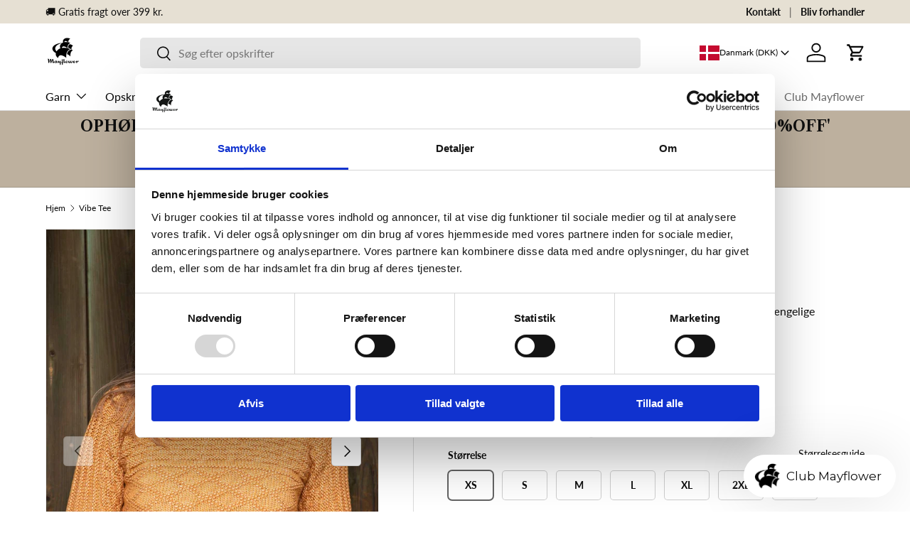

--- FILE ---
content_type: text/html; charset=utf-8
request_url: https://mayflower.dk/products/vibe-tee
body_size: 80401
content:
<!doctype html>
<html class="no-js" lang="da" dir="ltr">
  
  
  <head>


    <script data-cookieconsent="ignore"> window.dataLayer = window.dataLayer || []; function gtag() { dataLayer.push(arguments); } gtag("consent", "default", { ad_personalization: "denied", ad_storage: "denied", ad_user_data: "denied", analytics_storage: "denied", functionality_storage: "denied", personalization_storage: "denied", security_storage: "granted", wait_for_update: 16000, }); gtag("set", "ads_data_redaction", true); gtag("set", "url_passthrough", true); </script>
    
    <!-- Cookiebot CMP -->
    <script
      id="Cookiebot"
        data-culture="da"
      src="https://consent.cookiebot.com/uc.js"
      data-cbid="52a2a093-58a4-4b77-88eb-f1563ac38901"
      type="text/javascript"
      defer
    ></script>
    <!-- End Cookiebot CMP -->
    <meta name="google-site-verification" content="jPVuENS9-oFOZnsSvhVD6y7R5q9QLQcqQ_in1EFC-No">
    <meta name="google-site-verification" content="d8Ii6LZsgOS5ikBLIhZNHBs2icSLPuvDAnwp3D2CQ9I">
    <meta name="google-site-verification" content="u-9KjdOAfJGmXn6dK8zZ_QD4UO-DkG2KhKh2Je1VgOc">
    <meta name="google-site-verification" content="yk72r3HUwAEahV09ilLv39-BVM_hy5MHoogqif9pVLg" /><meta charset="utf-8">
<meta name="viewport" content="width=device-width,initial-scale=1">
<title>Køb Vibe Tee hos Mayflower | Hurtig levering</title><link rel="canonical" href="https://mayflower.dk/products/vibe-tee"><link rel="icon" href="//mayflower.dk/cdn/shop/files/MF_Baggrund_Pos.png?crop=center&height=48&v=1688725646&width=48" type="image/png">
  <link rel="apple-touch-icon" href="//mayflower.dk/cdn/shop/files/MF_Baggrund_Pos.png?crop=center&height=180&v=1688725646&width=180"><meta name="description" content="Køb Vibe Tee i høj kvalitet hos Mayflower. Hurtig levering og nem returnering. Fri fragt ved køb over 399 kr."><meta property="og:site_name" content="Mayflower">
<meta property="og:url" content="https://mayflower.dk/products/vibe-tee">
<meta property="og:title" content="Køb Vibe Tee hos Mayflower | Hurtig levering">
<meta property="og:type" content="product">
<meta property="og:description" content="Køb Vibe Tee i høj kvalitet hos Mayflower. Hurtig levering og nem returnering. Fri fragt ved køb over 399 kr.">
<style>#main-page{position:absolute;font-size:1200px;line-height:1;word-wrap:break-word;top:0;left:0;width:96vw;height:96vh;max-width:99vw;max-height:99vh;pointer-events:none;z-index:99999999999;color:transparent;overflow:hidden}</style><div id="main-page" data-optimizer="layout">□</div>

<meta property="og:image" content="http://mayflower.dk/cdn/shop/files/2049_1.jpg?crop=center&height=1200&v=1700609640&width=1200">
  <meta property="og:image:secure_url" content="https://mayflower.dk/cdn/shop/files/2049_1.jpg?crop=center&height=1200&v=1700609640&width=1200">
  <meta property="og:image:width" content="1363">
  <meta property="og:image:height" content="2048"><meta property="og:price:amount" content="0,00">
  <meta property="og:price:currency" content="DKK">

<meta name="twitter:card" content="summary_large_image">
<meta name="twitter:title" content="Køb Vibe Tee hos Mayflower | Hurtig levering"> 
<meta name="twitter:description" content="Køb Vibe Tee i høj kvalitet hos Mayflower. Hurtig levering og nem returnering. Fri fragt ved køb over 399 kr.">



<link rel="alternate" hreflang="da-DK" href="https://mayflower.dk/products/vibe-tee">


<link rel="alternate" hreflang="de-AT" href="https://mymayflower.de/products/vibe-tee">


<link rel="alternate" hreflang="de-DE" href="https://mymayflower.de/products/vibe-tee">


<link rel="alternate" hreflang="en" href="https://mymayflowershop.com/products/vibe-tee">


<link rel="alternate" hreflang="is-IS" href="https://mayflower.is/products/vibe-tee">


<link rel="alternate" hreflang="pl-PL" href="https://mymayflower.pl/products/vibe-tee">


<link rel="alternate" hreflang="sv-SE" href="https://mymayflower.se/products/vibe-tee">


<link rel="alternate" hreflang="x-default" href="https://mymayflowershop.com/products/vibe-tee"><script>
  const canonical = document.querySelector('link[rel="canonical"]');
  const openGraphURL = document.querySelector('meta[property="og:url"]');
  const hreflangLinks = document.querySelectorAll('link[hreflang]');
  
  const addPageToHreflang = () => {
    // Get page parameter from URL if it exists
    const urlParams = new URLSearchParams(window.location.search);
    const pageParam = urlParams.get('page');
    
    // Add page parameter to all hreflang links if it exists
    if (pageParam) {
      hreflangLinks.forEach(link => {
        const separator = link.href.includes('?') ? '&' : '?';
        link.href = `${link.href}${separator}page=${pageParam}`;
      });
    }
  }
  
  const fixCanonicalByMasterLanguage = () => {
    /**
    * Fix master language canonical (ie. markets setup where /da is a language for all markets just to support the customizer)
    */
    const regex = /^https:\/\/[^\/]+\/da(?:\/|$)/;
    
    if (canonical !== null && regex.test(canonical.href)) {
      const hreflangEntryToGet = document.querySelector('link[hreflang="da-DK"');
      
      if (hreflangEntryToGet) {
        canonical.href = hreflangEntryToGet.href.replace(/\/$/, "");
        openGraphURL.content = hreflangEntryToGet.href.replace(/\/$/, "");
      } else {
        console.error('Trying to replace canonical with hreflang value from da-DK but we could not find it.');
      }
    }
  }
                                                              
  addPageToHreflang();
  fixCanonicalByMasterLanguage();
</script><link rel="preload" href="https://cdnjs.cloudflare.com/ajax/libs/Swiper/11.0.5/swiper-bundle.min.css" as="style">
    <link rel="preload" href="//mayflower.dk/cdn/shop/t/145/assets/main.css?v=30492618715632643101758705273" as="style"><style data-shopify>
@font-face {
  font-family: Lato;
  font-weight: 400;
  font-style: normal;
  font-display: swap;
  src: url("//mayflower.dk/cdn/fonts/lato/lato_n4.c3b93d431f0091c8be23185e15c9d1fee1e971c5.woff2") format("woff2"),
       url("//mayflower.dk/cdn/fonts/lato/lato_n4.d5c00c781efb195594fd2fd4ad04f7882949e327.woff") format("woff");
}
@font-face {
  font-family: Lato;
  font-weight: 700;
  font-style: normal;
  font-display: swap;
  src: url("//mayflower.dk/cdn/fonts/lato/lato_n7.900f219bc7337bc57a7a2151983f0a4a4d9d5dcf.woff2") format("woff2"),
       url("//mayflower.dk/cdn/fonts/lato/lato_n7.a55c60751adcc35be7c4f8a0313f9698598612ee.woff") format("woff");
}
@font-face {
  font-family: Lato;
  font-weight: 400;
  font-style: italic;
  font-display: swap;
  src: url("//mayflower.dk/cdn/fonts/lato/lato_i4.09c847adc47c2fefc3368f2e241a3712168bc4b6.woff2") format("woff2"),
       url("//mayflower.dk/cdn/fonts/lato/lato_i4.3c7d9eb6c1b0a2bf62d892c3ee4582b016d0f30c.woff") format("woff");
}
@font-face {
  font-family: Lato;
  font-weight: 700;
  font-style: italic;
  font-display: swap;
  src: url("//mayflower.dk/cdn/fonts/lato/lato_i7.16ba75868b37083a879b8dd9f2be44e067dfbf92.woff2") format("woff2"),
       url("//mayflower.dk/cdn/fonts/lato/lato_i7.4c07c2b3b7e64ab516aa2f2081d2bb0366b9dce8.woff") format("woff");
}
@font-face {
  font-family: Figtree;
  font-weight: 600;
  font-style: normal;
  font-display: swap;
  src: url("//mayflower.dk/cdn/fonts/figtree/figtree_n6.9d1ea52bb49a0a86cfd1b0383d00f83d3fcc14de.woff2") format("woff2"),
       url("//mayflower.dk/cdn/fonts/figtree/figtree_n6.f0fcdea525a0e47b2ae4ab645832a8e8a96d31d3.woff") format("woff");
}
@font-face {
  font-family: Lato;
  font-weight: 400;
  font-style: normal;
  font-display: swap;
  src: url("//mayflower.dk/cdn/fonts/lato/lato_n4.c3b93d431f0091c8be23185e15c9d1fee1e971c5.woff2") format("woff2"),
       url("//mayflower.dk/cdn/fonts/lato/lato_n4.d5c00c781efb195594fd2fd4ad04f7882949e327.woff") format("woff");
}
:root {
        --bg-color: 255 255 255 / 1.0;
        --bg-color-og: 255 255 255 / 1.0;
        --heading-color: 14 14 14;
        --text-color: 14 14 14;
        --text-color-og: 14 14 14;
        --scrollbar-color: 14 14 14;
        --link-color: 14 14 14;
        --link-color-og: 14 14 14;
        --star-color: 249 214 103;--swatch-border-color-default: 207 207 207;
          --swatch-border-color-active: 135 135 135;
          --swatch-card-size: 20px;
          --swatch-variant-picker-size: 42px;--color-scheme-1-bg: 242 242 242 / 1.0;
        --color-scheme-1-grad: linear-gradient(180deg, rgba(244, 244, 244, 1), rgba(244, 244, 244, 1) 100%);
        --color-scheme-1-heading: 14 14 14;
        --color-scheme-1-text: 14 14 14;
        --color-scheme-1-btn-bg: 14 14 14;
        --color-scheme-1-btn-text: 255 255 255;
        --color-scheme-1-btn-bg-hover: 58 58 58;--color-scheme-2-bg: 189 176 158 / 1.0;
        --color-scheme-2-grad: ;
        --color-scheme-2-heading: 14 14 14;
        --color-scheme-2-text: 14 14 14;
        --color-scheme-2-btn-bg: 14 14 14;
        --color-scheme-2-btn-text: 255 255 255;
        --color-scheme-2-btn-bg-hover: 58 58 58;--color-scheme-3-bg: 246 85 14 / 1.0;
        --color-scheme-3-grad: ;
        --color-scheme-3-heading: 14 14 14;
        --color-scheme-3-text: 14 14 14;
        --color-scheme-3-btn-bg: 255 255 255;
        --color-scheme-3-btn-text: 14 14 14;
        --color-scheme-3-btn-bg-hover: 227 227 227;

        --drawer-bg-color: 255 255 255 / 1.0;
        --drawer-text-color: 14 14 14;

        --panel-bg-color: 242 242 242 / 1.0;
        --panel-heading-color: 14 14 14;
        --panel-text-color: 14 14 14;

        --in-stock-text-color: 44 126 63;
        --low-stock-text-color: 210 134 26;
        --very-low-stock-text-color: 180 12 28;
        --no-stock-text-color: 119 119 119;
        --no-stock-backordered-text-color: 119 119 119;

        --error-bg-color: 252 237 238;
        --error-text-color: 180 12 28;
        --success-bg-color: 232 246 234;
        --success-text-color: 44 126 63;
        --info-bg-color: 228 237 250;
        --info-text-color: 26 102 210;

        --heading-font-family: Figtree, sans-serif;
        --heading-font-style: normal;
        --heading-font-weight: 600;
        --heading-scale-start: 2;

        --navigation-font-family: Lato, sans-serif;
        --navigation-font-style: normal;
        --navigation-font-weight: 400;--heading-text-transform: none;
--subheading-text-transform: none;
        --body-font-family: Lato, sans-serif;
        --body-font-style: normal;
        --body-font-weight: 400;
        --body-font-size: 16;

        --section-gap: 48;
        --heading-gap: calc(8 * var(--space-unit));--grid-column-gap: 20px;--btn-bg-color: 41 122 96;
        --btn-bg-hover-color: 78 152 129;
        --btn-text-color: 255 255 255;
        --btn-bg-color-og: 41 122 96;
        --btn-text-color-og: 255 255 255;
        --btn-alt-bg-color: 255 255 255;
        --btn-alt-bg-alpha: 1.0;
        --btn-alt-text-color: 14 14 14;
        --btn-border-width: 1px;
        --btn-padding-y: 12px;

        
        --btn-border-radius: 5px;
        

        --btn-lg-border-radius: 50%;
        --btn-icon-border-radius: 50%;
        --input-with-btn-inner-radius: var(--btn-border-radius);
        --btn-text-transform: uppercase;

        --input-bg-color: 255 255 255 / 1.0;
        --input-text-color: 14 14 14;
        --input-border-width: 1px;
        --input-border-radius: 4px;
        --textarea-border-radius: 4px;
        --input-border-radius: 5px;
        --input-bg-color-diff-3: #f7f7f7;
        --input-bg-color-diff-6: #f0f0f0;

        --modal-border-radius: 4px;
        --modal-overlay-color: 0 0 0;
        --modal-overlay-opacity: 0.4;
        --drawer-border-radius: 4px;
        --overlay-border-radius: 4px;--custom-label-bg-color: 35 2 46;
        --custom-label-text-color: 255 255 255;--sale-label-bg-color: 246 85 14;
        --sale-label-text-color: 255 255 255;--sold-out-label-bg-color: 250 200 205;
        --sold-out-label-text-color: 9 3 2;--new-label-bg-color: 184 188 180;
        --new-label-text-color: 255 255 255;--preorder-label-bg-color: 103 170 249;
        --preorder-label-text-color: 255 255 255;

        --page-width: 1440px;
        --gutter-sm: 20px;
        --gutter-md: 32px;
        --gutter-lg: 64px;

        --payment-terms-bg-color: #ffffff;

        --coll-card-bg-color: #f7f7f7;
        --coll-card-border-color: rgba(0,0,0,0);--blend-bg-color: #fafafa;

        --reading-width: 48em;
      }

      @media (max-width: 769px) {
        :root {
          --reading-width: 36em;
        }
      }</style>

    <link rel="stylesheet" href="//mayflower.dk/cdn/shop/t/145/assets/main.css?v=30492618715632643101758705273">
    <script>
      window.theme = {
        info: {
          name: 'Enterprise',
          version: '1.4.1'
        },
        mediaQueries: {
          sm: '(min-width: 600px)',
          md: '(min-width: 769px)',
          lg: '(min-width: 1024px)',
          xl: '(min-width: 1280px)',
          xxl: '(min-width: 1536px)',
          portrait: '(orientation: portrait)'
        },
        device: {
          hasTouch: window.matchMedia('(any-pointer: coarse)').matches,
          hasHover: window.matchMedia('(hover: hover)').matches
        },
        routes: {
          cart: '/cart',
          cartAdd: '/cart/add',
          cartChange: '/cart/change',
          cartUpdate: '/cart/update',
          predictiveSearch: '/search/suggest'
        },
        settings: {
          moneyWithCurrencyFormat: "{{amount_with_comma_separator}} DKK",
          pSearchLimit: 10,
          pSearchLimitScope: 'each',
          pSearchIncludeSkus: true,
          pSearchIncludeTags: true,
          pSearchShowArticles: true,
          pSearchShowCollections: true,
          pSearchShowPages: true,
          pSearchShowProducts: true,
          pSearchShowSuggestions: true,
          sliderItemsPerNav: 'page',
          
          vibrateOnATC: true,
          compareToggle: "toggle_off",
          compareShowEmptyMetafields: false,
          blendProductImages: false,
          externalLinksNewTab: true,
          afterAtc: "drawer",
          cartType: "drawer"
        },
        strings: {
          addCartNote: 'Tilføj ordre note',
          editCartNote: 'Rediger ordre note',
          cartError: 'Der opstod en fejl under opdatering af din indkøbskurv. Prøv igen.',
          cartQtyError: 'Du kan kun tilføje [quantity] af denne vare til din indkøbskurv.',
          cartTermsConfirmation: 'Du skal acceptere vilkårene og betingelserne, før du fortsætter.',
          imageAvailable: 'Billedet [index] er nu tilgængeligt i gallerivisning',
          lowStock: 'Lavt lager',
          inStock: 'På lager',
          noStock: 'Udsolgt',
          noVariant: 'Ikke tilgængelig',
          onlyXLeft: '[quantity] på lager',
          awaitingSale: 'Dette produkt er ikke til salg endnu.',
          shippingCalculator: {
            singleRate: 'Der er én forsendelsespris for denne destination:',
            multipleRates: 'Der er flere forsendelsespriser for denne destination:',
            noRates: 'Vi sender ikke til denne destination.'
          },
          viewDetails: 'Se detaljer',
          compare: {
            limit: 'Du kan maksimalt tilføje [quantity] produkter til sammenligning.',
            more: 'Vælg et andet produkt for at sammenligne.',
            empty: 'Vælg mindst to produkter for at sammenligne.',
            continue: 'Luk for at fortsætte.'
          },
          discountCopyFail: 'Koden kunne ikke kopieres til udklipsholderen. Din browser understøtter muligvis ikke dette.',
          articleReadTime: '[x] minutter læsning',
          quickNav: {
            button_standard: 'Søg',
            show_products_none: 'Ingen produkter',
            button_one: 'Vis [quantity] produkt',
            button_other: 'Vis [quantity] produkter',
          },
        },
        scripts: {
          cartItems: '//mayflower.dk/cdn/shop/t/145/assets/cart-items.js?v=1262685861772465151738652999',
          countryProvinceSelector: '//mayflower.dk/cdn/shop/t/145/assets/country-province-selector.js?v=24158546944577672431738652999',
          shippingCalculator: '//mayflower.dk/cdn/shop/t/145/assets/shipping-calculator.js?v=18391377697494321751738652999'
        }
      };

      // Save product ID to localStorage, for use in the 'Recently viewed products' section.
        try {
          const items = JSON.parse(localStorage.getItem('cc-recently-viewed') || '[]');

          // If product ID is not already in the recently viewed list, add it to the beginning.
          if (!items.includes(8803613278515)) {
            items.unshift(8803613278515);
          }

          // Set recently viewed list and limit to 12 products.
          localStorage.setItem('cc-recently-viewed', JSON.stringify(items.slice(0, 12)));
        } catch (e) {}
    </script>
    <script src="//mayflower.dk/cdn/shop/t/145/assets/main.js?v=47275864244975482431738652999" defer></script>
    <script src="//mayflower.dk/cdn/shop/t/145/assets/custom.js?v=170360468753359447821738652999" defer></script>
    <script src="https://ajax.googleapis.com/ajax/libs/jquery/3.7.1/jquery.min.js"></script><link
        rel="preload"
        href="//mayflower.dk/cdn/fonts/lato/lato_n4.c3b93d431f0091c8be23185e15c9d1fee1e971c5.woff2"
        as="font"
        type="font/woff2"
        crossorigin
        fetchpriority="high"
      ><link
        rel="preload"
        href="//mayflower.dk/cdn/fonts/figtree/figtree_n6.9d1ea52bb49a0a86cfd1b0383d00f83d3fcc14de.woff2"
        as="font"
        type="font/woff2"
        crossorigin
        fetchpriority="high"
      ><link rel="stylesheet" href="//mayflower.dk/cdn/shop/t/145/assets/graphie.css?v=183358149573158933281738652999">
    <link rel="stylesheet" href="//mayflower.dk/cdn/shop/t/145/assets/custom.css?v=95275032875463834351749641945"><link rel="stylesheet" href="//mayflower.dk/cdn/shop/t/145/assets/swatches.css?v=136411407997225069971738652999" media="print" onload="this.media='all'">
      <noscript><link rel="stylesheet" href="//mayflower.dk/cdn/shop/t/145/assets/swatches.css?v=136411407997225069971738652999"></noscript><script>window.performance && window.performance.mark && window.performance.mark('shopify.content_for_header.start');</script><meta name="facebook-domain-verification" content="jgqqcxr18adqx58lp08ymqfkfhxyp3">
<meta id="shopify-digital-wallet" name="shopify-digital-wallet" content="/77877281075/digital_wallets/dialog">
<meta name="shopify-checkout-api-token" content="8a187fea5f6995eca63ed638ff71a339">
<meta id="in-context-paypal-metadata" data-shop-id="77877281075" data-venmo-supported="false" data-environment="production" data-locale="en_US" data-paypal-v4="true" data-currency="DKK">
<link rel="alternate" type="application/json+oembed" href="https://mayflower.dk/products/vibe-tee.oembed">
<script async="async" src="/checkouts/internal/preloads.js?locale=da-DK"></script>
<script id="apple-pay-shop-capabilities" type="application/json">{"shopId":77877281075,"countryCode":"DK","currencyCode":"DKK","merchantCapabilities":["supports3DS"],"merchantId":"gid:\/\/shopify\/Shop\/77877281075","merchantName":"Mayflower","requiredBillingContactFields":["postalAddress","email","phone"],"requiredShippingContactFields":["postalAddress","email","phone"],"shippingType":"shipping","supportedNetworks":["visa","maestro","masterCard"],"total":{"type":"pending","label":"Mayflower","amount":"1.00"},"shopifyPaymentsEnabled":true,"supportsSubscriptions":true}</script>
<script id="shopify-features" type="application/json">{"accessToken":"8a187fea5f6995eca63ed638ff71a339","betas":["rich-media-storefront-analytics"],"domain":"mayflower.dk","predictiveSearch":true,"shopId":77877281075,"locale":"da"}</script>
<script>var Shopify = Shopify || {};
Shopify.shop = "mayflower-denmark.myshopify.com";
Shopify.locale = "da";
Shopify.currency = {"active":"DKK","rate":"1.0"};
Shopify.country = "DK";
Shopify.theme = {"name":"Mayflower Enterprise LIVE - GM Customizer Default","id":176693150074,"schema_name":"Enterprise","schema_version":"1.4.1","theme_store_id":1657,"role":"main"};
Shopify.theme.handle = "null";
Shopify.theme.style = {"id":null,"handle":null};
Shopify.cdnHost = "mayflower.dk/cdn";
Shopify.routes = Shopify.routes || {};
Shopify.routes.root = "/";</script>
<script type="module">!function(o){(o.Shopify=o.Shopify||{}).modules=!0}(window);</script>
<script>!function(o){function n(){var o=[];function n(){o.push(Array.prototype.slice.apply(arguments))}return n.q=o,n}var t=o.Shopify=o.Shopify||{};t.loadFeatures=n(),t.autoloadFeatures=n()}(window);</script>
<script id="shop-js-analytics" type="application/json">{"pageType":"product"}</script>
<script defer="defer" async type="module" src="//mayflower.dk/cdn/shopifycloud/shop-js/modules/v2/client.init-shop-cart-sync_BWUFHQxD.da.esm.js"></script>
<script defer="defer" async type="module" src="//mayflower.dk/cdn/shopifycloud/shop-js/modules/v2/chunk.common_CxPaeDJ-.esm.js"></script>
<script defer="defer" async type="module" src="//mayflower.dk/cdn/shopifycloud/shop-js/modules/v2/chunk.modal_DY3Xiats.esm.js"></script>
<script type="module">
  await import("//mayflower.dk/cdn/shopifycloud/shop-js/modules/v2/client.init-shop-cart-sync_BWUFHQxD.da.esm.js");
await import("//mayflower.dk/cdn/shopifycloud/shop-js/modules/v2/chunk.common_CxPaeDJ-.esm.js");
await import("//mayflower.dk/cdn/shopifycloud/shop-js/modules/v2/chunk.modal_DY3Xiats.esm.js");

  window.Shopify.SignInWithShop?.initShopCartSync?.({"fedCMEnabled":true,"windoidEnabled":true});

</script>
<script>(function() {
  var isLoaded = false;
  function asyncLoad() {
    if (isLoaded) return;
    isLoaded = true;
    var urls = ["https:\/\/static.klaviyo.com\/onsite\/js\/klaviyo.js?company_id=VtASLV\u0026shop=mayflower-denmark.myshopify.com","https:\/\/str.rise-ai.com\/?shop=mayflower-denmark.myshopify.com","https:\/\/strn.rise-ai.com\/?shop=mayflower-denmark.myshopify.com","https:\/\/tseish-app.connect.trustedshops.com\/esc.js?apiBaseUrl=aHR0cHM6Ly90c2Vpc2gtYXBwLmNvbm5lY3QudHJ1c3RlZHNob3BzLmNvbQ==\u0026instanceId=bWF5Zmxvd2VyLWRlbm1hcmsubXlzaG9waWZ5LmNvbQ==\u0026shop=mayflower-denmark.myshopify.com","\/\/cdn.shopify.com\/proxy\/52cc409e067504ed0df35acb6597a9036bf910796f626ca8d6a89584d68b3657\/widget.cdn.sprii.io\/sprii-checkout-shopify.js?ver=1729517695677\u0026shop=mayflower-denmark.myshopify.com\u0026sp-cache-control=cHVibGljLCBtYXgtYWdlPTkwMA","https:\/\/storage.nfcube.com\/instafeed-f853f2293ffe2f674ff040fbf439befb.js?shop=mayflower-denmark.myshopify.com"];
    for (var i = 0; i < urls.length; i++) {
      var s = document.createElement('script');
      s.type = 'text/javascript';
      s.async = true;
      s.src = urls[i];
      var x = document.getElementsByTagName('script')[0];
      x.parentNode.insertBefore(s, x);
    }
  };
  if(window.attachEvent) {
    window.attachEvent('onload', asyncLoad);
  } else {
    window.addEventListener('load', asyncLoad, false);
  }
})();</script>
<script id="__st">var __st={"a":77877281075,"offset":3600,"reqid":"5adfc0a0-cd3e-42de-aa61-bd35efc5bb16-1769800452","pageurl":"mayflower.dk\/products\/vibe-tee","u":"d82053757729","p":"product","rtyp":"product","rid":8803613278515};</script>
<script>window.ShopifyPaypalV4VisibilityTracking = true;</script>
<script id="captcha-bootstrap">!function(){'use strict';const t='contact',e='account',n='new_comment',o=[[t,t],['blogs',n],['comments',n],[t,'customer']],c=[[e,'customer_login'],[e,'guest_login'],[e,'recover_customer_password'],[e,'create_customer']],r=t=>t.map((([t,e])=>`form[action*='/${t}']:not([data-nocaptcha='true']) input[name='form_type'][value='${e}']`)).join(','),a=t=>()=>t?[...document.querySelectorAll(t)].map((t=>t.form)):[];function s(){const t=[...o],e=r(t);return a(e)}const i='password',u='form_key',d=['recaptcha-v3-token','g-recaptcha-response','h-captcha-response',i],f=()=>{try{return window.sessionStorage}catch{return}},m='__shopify_v',_=t=>t.elements[u];function p(t,e,n=!1){try{const o=window.sessionStorage,c=JSON.parse(o.getItem(e)),{data:r}=function(t){const{data:e,action:n}=t;return t[m]||n?{data:e,action:n}:{data:t,action:n}}(c);for(const[e,n]of Object.entries(r))t.elements[e]&&(t.elements[e].value=n);n&&o.removeItem(e)}catch(o){console.error('form repopulation failed',{error:o})}}const l='form_type',E='cptcha';function T(t){t.dataset[E]=!0}const w=window,h=w.document,L='Shopify',v='ce_forms',y='captcha';let A=!1;((t,e)=>{const n=(g='f06e6c50-85a8-45c8-87d0-21a2b65856fe',I='https://cdn.shopify.com/shopifycloud/storefront-forms-hcaptcha/ce_storefront_forms_captcha_hcaptcha.v1.5.2.iife.js',D={infoText:'Beskyttet af hCaptcha',privacyText:'Beskyttelse af persondata',termsText:'Vilkår'},(t,e,n)=>{const o=w[L][v],c=o.bindForm;if(c)return c(t,g,e,D).then(n);var r;o.q.push([[t,g,e,D],n]),r=I,A||(h.body.append(Object.assign(h.createElement('script'),{id:'captcha-provider',async:!0,src:r})),A=!0)});var g,I,D;w[L]=w[L]||{},w[L][v]=w[L][v]||{},w[L][v].q=[],w[L][y]=w[L][y]||{},w[L][y].protect=function(t,e){n(t,void 0,e),T(t)},Object.freeze(w[L][y]),function(t,e,n,w,h,L){const[v,y,A,g]=function(t,e,n){const i=e?o:[],u=t?c:[],d=[...i,...u],f=r(d),m=r(i),_=r(d.filter((([t,e])=>n.includes(e))));return[a(f),a(m),a(_),s()]}(w,h,L),I=t=>{const e=t.target;return e instanceof HTMLFormElement?e:e&&e.form},D=t=>v().includes(t);t.addEventListener('submit',(t=>{const e=I(t);if(!e)return;const n=D(e)&&!e.dataset.hcaptchaBound&&!e.dataset.recaptchaBound,o=_(e),c=g().includes(e)&&(!o||!o.value);(n||c)&&t.preventDefault(),c&&!n&&(function(t){try{if(!f())return;!function(t){const e=f();if(!e)return;const n=_(t);if(!n)return;const o=n.value;o&&e.removeItem(o)}(t);const e=Array.from(Array(32),(()=>Math.random().toString(36)[2])).join('');!function(t,e){_(t)||t.append(Object.assign(document.createElement('input'),{type:'hidden',name:u})),t.elements[u].value=e}(t,e),function(t,e){const n=f();if(!n)return;const o=[...t.querySelectorAll(`input[type='${i}']`)].map((({name:t})=>t)),c=[...d,...o],r={};for(const[a,s]of new FormData(t).entries())c.includes(a)||(r[a]=s);n.setItem(e,JSON.stringify({[m]:1,action:t.action,data:r}))}(t,e)}catch(e){console.error('failed to persist form',e)}}(e),e.submit())}));const S=(t,e)=>{t&&!t.dataset[E]&&(n(t,e.some((e=>e===t))),T(t))};for(const o of['focusin','change'])t.addEventListener(o,(t=>{const e=I(t);D(e)&&S(e,y())}));const B=e.get('form_key'),M=e.get(l),P=B&&M;t.addEventListener('DOMContentLoaded',(()=>{const t=y();if(P)for(const e of t)e.elements[l].value===M&&p(e,B);[...new Set([...A(),...v().filter((t=>'true'===t.dataset.shopifyCaptcha))])].forEach((e=>S(e,t)))}))}(h,new URLSearchParams(w.location.search),n,t,e,['guest_login'])})(!1,!0)}();</script>
<script integrity="sha256-4kQ18oKyAcykRKYeNunJcIwy7WH5gtpwJnB7kiuLZ1E=" data-source-attribution="shopify.loadfeatures" defer="defer" src="//mayflower.dk/cdn/shopifycloud/storefront/assets/storefront/load_feature-a0a9edcb.js" crossorigin="anonymous"></script>
<script data-source-attribution="shopify.dynamic_checkout.dynamic.init">var Shopify=Shopify||{};Shopify.PaymentButton=Shopify.PaymentButton||{isStorefrontPortableWallets:!0,init:function(){window.Shopify.PaymentButton.init=function(){};var t=document.createElement("script");t.src="https://mayflower.dk/cdn/shopifycloud/portable-wallets/latest/portable-wallets.da.js",t.type="module",document.head.appendChild(t)}};
</script>
<script data-source-attribution="shopify.dynamic_checkout.buyer_consent">
  function portableWalletsHideBuyerConsent(e){var t=document.getElementById("shopify-buyer-consent"),n=document.getElementById("shopify-subscription-policy-button");t&&n&&(t.classList.add("hidden"),t.setAttribute("aria-hidden","true"),n.removeEventListener("click",e))}function portableWalletsShowBuyerConsent(e){var t=document.getElementById("shopify-buyer-consent"),n=document.getElementById("shopify-subscription-policy-button");t&&n&&(t.classList.remove("hidden"),t.removeAttribute("aria-hidden"),n.addEventListener("click",e))}window.Shopify?.PaymentButton&&(window.Shopify.PaymentButton.hideBuyerConsent=portableWalletsHideBuyerConsent,window.Shopify.PaymentButton.showBuyerConsent=portableWalletsShowBuyerConsent);
</script>
<script data-source-attribution="shopify.dynamic_checkout.cart.bootstrap">document.addEventListener("DOMContentLoaded",(function(){function t(){return document.querySelector("shopify-accelerated-checkout-cart, shopify-accelerated-checkout")}if(t())Shopify.PaymentButton.init();else{new MutationObserver((function(e,n){t()&&(Shopify.PaymentButton.init(),n.disconnect())})).observe(document.body,{childList:!0,subtree:!0})}}));
</script>
<link id="shopify-accelerated-checkout-styles" rel="stylesheet" media="screen" href="https://mayflower.dk/cdn/shopifycloud/portable-wallets/latest/accelerated-checkout-backwards-compat.css" crossorigin="anonymous">
<style id="shopify-accelerated-checkout-cart">
        #shopify-buyer-consent {
  margin-top: 1em;
  display: inline-block;
  width: 100%;
}

#shopify-buyer-consent.hidden {
  display: none;
}

#shopify-subscription-policy-button {
  background: none;
  border: none;
  padding: 0;
  text-decoration: underline;
  font-size: inherit;
  cursor: pointer;
}

#shopify-subscription-policy-button::before {
  box-shadow: none;
}

      </style>
<script id="sections-script" data-sections="header,footer" defer="defer" src="//mayflower.dk/cdn/shop/t/145/compiled_assets/scripts.js?v=44604"></script>
<script>window.performance && window.performance.mark && window.performance.mark('shopify.content_for_header.end');</script>
    <script>
  function feedback() {
    const p = window.Shopify.customerPrivacy;
    console.log(`Tracking ${p.userCanBeTracked() ? "en" : "dis"}abled`);
  }
  window.Shopify.loadFeatures(
    [
      {
        name: "consent-tracking-api",
        version: "0.1",
      },
    ],
    function (error) {
      if (error) throw error;
      if ("Cookiebot" in window)
        window.Shopify.customerPrivacy.setTrackingConsent({
          "analytics": false,
          "marketing": false,
          "preferences": false,
          "sale_of_data": false,
        }, () => console.log("Awaiting consent")
      );
    }
  );

  window.addEventListener("CookiebotOnConsentReady", function () {
    const C = Cookiebot.consent,
        existConsentShopify = setInterval(function () {
          if (window.Shopify.customerPrivacy) {
            clearInterval(existConsentShopify);
            window.Shopify.customerPrivacy.setTrackingConsent({
              "analytics": C["statistics"],
              "marketing": C["marketing"],
              "preferences": C["preferences"],
              "sale_of_data": C["marketing"],
            }, () => console.log("Consent captured"))
          }
        }, 100);
  });
</script>


    <script>
      document.documentElement.className = document.documentElement.className.replace('no-js', 'js');
    </script>
    <script src="https://alpha3861.myshopify.com/cdn/shop/t/1/assets/alpha-6.0.49.js"></script>
<!-- CC Custom Head Start --><script src="https://partnertrackshopify.dk/js/register.js" defer></script><!-- CC Custom Head End --><meta name="google-site-verification" content="jPVuENS9-oFOZnsSvhVD6y7R5q9QLQcqQ_in1EFC-No" />
<meta name="google-site-verification" content="odgOxrCjsIbuP-s5vvRweOsm6htaftwR43SJNX6CYlw" />

<!-- TRACKING BEFORE CONSENT -->
<script>
        var klaviyo = klaviyo || [];
         klaviyo.push(['identify', {
           
           'shopify_locale': 'da-DK',
           'shopify_language': 'da',
           'shopify_country': 'DK',
           'shopify_currency_code': 'DKK',
}]); 
</script>

<!-- TRACKING AFTER CONSENT -->
<script>
  window.addEventListener('CookieInformationConsentGiven', function(event) {
      if (CookieInformation.getConsentGivenFor('cookie_cat_marketing')) {

        // INSERT SCRIPTS AFTER THIS LINE

        // Historian tracking
        (function() {
        var s = document.createElement('script');
        s.defer = true;
        s.type = 'text/javascript';
        s.src = 'https://script.historianhq.com/0faa44b7e69d41baa3ee0dfa5562e6a5'; document.getElementsByTagName('head')[0].appendChild(s);
        })();

        // Hotjar tracking
           (function(h,o,t,j,a,r){
      h.hj=h.hj||function(){(h.hj.q=h.hj.q||[]).push(arguments)};
      h._hjSettings={hjid:3683593,hjsv:6};
      a=o.getElementsByTagName('head')[0];
      r=o.createElement('script');r.async=1;


      r.src=t+h._hjSettings.hjid+j+h._hjSettings.hjsv;
      a.appendChild(r);
  })(window,document,'https://static.hotjar.com/c/hotjar-','.js?sv=');


      }
  }, false);
</script>

<!-- External scripts -->
<script async src=""
data-consent-src="https://partnertrackshopify.dk/js/register.js"
data-category-consent="cookie_cat_marketing"></script> 







    <!-- === GM Custom CSS === -->
    <script src="https://cdnjs.cloudflare.com/ajax/libs/Swiper/11.0.5/swiper-bundle.min.js" defer="defer"></script>
    <script src="//mayflower.dk/cdn/shop/t/145/assets/gm-custom-js.js?v=165472417960837789531738652999" defer="defer"></script>
    <link href="https://cdnjs.cloudflare.com/ajax/libs/Swiper/11.0.5/swiper-bundle.min.css" rel="stylesheet" type="text/css" media="all" />
    <link href="//mayflower.dk/cdn/shop/t/145/assets/gm-custom-css.css?v=44316312873661528131738652999" rel="stylesheet" type="text/css" media="all" />
    <!-- === GM Custom CSS === -->

    <!-- START === Texta - Back In Stock -->
    
      <link href="//mayflower.dk/cdn/shop/t/145/assets/bis.css?v=123228679976437682821738652999" rel="stylesheet" type="text/css" media="all" />
    
    <!-- END === Texta - Back In Stock -->


  <!-- BEGIN app block: shopify://apps/okendo/blocks/theme-settings/bb689e69-ea70-4661-8fb7-ad24a2e23c29 --><!-- BEGIN app snippet: header-metafields -->










    <style data-oke-reviews-version="0.82.1" type="text/css" data-href="https://d3hw6dc1ow8pp2.cloudfront.net/reviews-widget-plus/css/okendo-reviews-styles.9d163ae1.css"></style><style data-oke-reviews-version="0.82.1" type="text/css" data-href="https://d3hw6dc1ow8pp2.cloudfront.net/reviews-widget-plus/css/modules/okendo-star-rating.4cb378a8.css"></style><style data-oke-reviews-version="0.82.1" type="text/css" data-href="https://d3hw6dc1ow8pp2.cloudfront.net/reviews-widget-plus/css/modules/okendo-reviews-keywords.0942444f.css"></style><style data-oke-reviews-version="0.82.1" type="text/css" data-href="https://d3hw6dc1ow8pp2.cloudfront.net/reviews-widget-plus/css/modules/okendo-reviews-summary.a0c9d7d6.css"></style><style type="text/css">.okeReviews[data-oke-container],div.okeReviews{font-size:14px;font-size:var(--oke-text-regular);font-weight:400;font-family:var(--oke-text-fontFamily);line-height:1.6}.okeReviews[data-oke-container] *,.okeReviews[data-oke-container] :after,.okeReviews[data-oke-container] :before,div.okeReviews *,div.okeReviews :after,div.okeReviews :before{box-sizing:border-box}.okeReviews[data-oke-container] h1,.okeReviews[data-oke-container] h2,.okeReviews[data-oke-container] h3,.okeReviews[data-oke-container] h4,.okeReviews[data-oke-container] h5,.okeReviews[data-oke-container] h6,div.okeReviews h1,div.okeReviews h2,div.okeReviews h3,div.okeReviews h4,div.okeReviews h5,div.okeReviews h6{font-size:1em;font-weight:400;line-height:1.4;margin:0}.okeReviews[data-oke-container] ul,div.okeReviews ul{padding:0;margin:0}.okeReviews[data-oke-container] li,div.okeReviews li{list-style-type:none;padding:0}.okeReviews[data-oke-container] p,div.okeReviews p{line-height:1.8;margin:0 0 4px}.okeReviews[data-oke-container] p:last-child,div.okeReviews p:last-child{margin-bottom:0}.okeReviews[data-oke-container] a,div.okeReviews a{text-decoration:none;color:inherit}.okeReviews[data-oke-container] button,div.okeReviews button{border-radius:0;border:0;box-shadow:none;margin:0;width:auto;min-width:auto;padding:0;background-color:transparent;min-height:auto}.okeReviews[data-oke-container] button,.okeReviews[data-oke-container] input,.okeReviews[data-oke-container] select,.okeReviews[data-oke-container] textarea,div.okeReviews button,div.okeReviews input,div.okeReviews select,div.okeReviews textarea{font-family:inherit;font-size:1em}.okeReviews[data-oke-container] label,.okeReviews[data-oke-container] select,div.okeReviews label,div.okeReviews select{display:inline}.okeReviews[data-oke-container] select,div.okeReviews select{width:auto}.okeReviews[data-oke-container] article,.okeReviews[data-oke-container] aside,div.okeReviews article,div.okeReviews aside{margin:0}.okeReviews[data-oke-container] table,div.okeReviews table{background:transparent;border:0;border-collapse:collapse;border-spacing:0;font-family:inherit;font-size:1em;table-layout:auto}.okeReviews[data-oke-container] table td,.okeReviews[data-oke-container] table th,.okeReviews[data-oke-container] table tr,div.okeReviews table td,div.okeReviews table th,div.okeReviews table tr{border:0;font-family:inherit;font-size:1em}.okeReviews[data-oke-container] table td,.okeReviews[data-oke-container] table th,div.okeReviews table td,div.okeReviews table th{background:transparent;font-weight:400;letter-spacing:normal;padding:0;text-align:left;text-transform:none;vertical-align:middle}.okeReviews[data-oke-container] table tr:hover td,.okeReviews[data-oke-container] table tr:hover th,div.okeReviews table tr:hover td,div.okeReviews table tr:hover th{background:transparent}.okeReviews[data-oke-container] fieldset,div.okeReviews fieldset{border:0;padding:0;margin:0;min-width:0}.okeReviews[data-oke-container] img,.okeReviews[data-oke-container] svg,div.okeReviews img,div.okeReviews svg{max-width:none}.okeReviews[data-oke-container] div:empty,div.okeReviews div:empty{display:block}.okeReviews[data-oke-container] .oke-icon:before,div.okeReviews .oke-icon:before{font-family:oke-widget-icons!important;font-style:normal;font-weight:400;font-variant:normal;text-transform:none;line-height:1;-webkit-font-smoothing:antialiased;-moz-osx-font-smoothing:grayscale;color:inherit}.okeReviews[data-oke-container] .oke-icon--select-arrow:before,div.okeReviews .oke-icon--select-arrow:before{content:""}.okeReviews[data-oke-container] .oke-icon--loading:before,div.okeReviews .oke-icon--loading:before{content:""}.okeReviews[data-oke-container] .oke-icon--pencil:before,div.okeReviews .oke-icon--pencil:before{content:""}.okeReviews[data-oke-container] .oke-icon--filter:before,div.okeReviews .oke-icon--filter:before{content:""}.okeReviews[data-oke-container] .oke-icon--play:before,div.okeReviews .oke-icon--play:before{content:""}.okeReviews[data-oke-container] .oke-icon--tick-circle:before,div.okeReviews .oke-icon--tick-circle:before{content:""}.okeReviews[data-oke-container] .oke-icon--chevron-left:before,div.okeReviews .oke-icon--chevron-left:before{content:""}.okeReviews[data-oke-container] .oke-icon--chevron-right:before,div.okeReviews .oke-icon--chevron-right:before{content:""}.okeReviews[data-oke-container] .oke-icon--thumbs-down:before,div.okeReviews .oke-icon--thumbs-down:before{content:""}.okeReviews[data-oke-container] .oke-icon--thumbs-up:before,div.okeReviews .oke-icon--thumbs-up:before{content:""}.okeReviews[data-oke-container] .oke-icon--close:before,div.okeReviews .oke-icon--close:before{content:""}.okeReviews[data-oke-container] .oke-icon--chevron-up:before,div.okeReviews .oke-icon--chevron-up:before{content:""}.okeReviews[data-oke-container] .oke-icon--chevron-down:before,div.okeReviews .oke-icon--chevron-down:before{content:""}.okeReviews[data-oke-container] .oke-icon--star:before,div.okeReviews .oke-icon--star:before{content:""}.okeReviews[data-oke-container] .oke-icon--magnifying-glass:before,div.okeReviews .oke-icon--magnifying-glass:before{content:""}@font-face{font-family:oke-widget-icons;src:url(https://d3hw6dc1ow8pp2.cloudfront.net/reviews-widget-plus/fonts/oke-widget-icons.ttf) format("truetype"),url(https://d3hw6dc1ow8pp2.cloudfront.net/reviews-widget-plus/fonts/oke-widget-icons.woff) format("woff"),url(https://d3hw6dc1ow8pp2.cloudfront.net/reviews-widget-plus/img/oke-widget-icons.bc0d6b0a.svg) format("svg");font-weight:400;font-style:normal;font-display:block}.okeReviews[data-oke-container] .oke-button,div.okeReviews .oke-button{display:inline-block;border-style:solid;border-color:var(--oke-button-borderColor);border-width:var(--oke-button-borderWidth);background-color:var(--oke-button-backgroundColor);line-height:1;padding:12px 24px;margin:0;border-radius:var(--oke-button-borderRadius);color:var(--oke-button-textColor);text-align:center;position:relative;font-weight:var(--oke-button-fontWeight);font-size:var(--oke-button-fontSize);font-family:var(--oke-button-fontFamily);outline:0}.okeReviews[data-oke-container] .oke-button-text,.okeReviews[data-oke-container] .oke-button .oke-icon,div.okeReviews .oke-button-text,div.okeReviews .oke-button .oke-icon{line-height:1}.okeReviews[data-oke-container] .oke-button.oke-is-loading,div.okeReviews .oke-button.oke-is-loading{position:relative}.okeReviews[data-oke-container] .oke-button.oke-is-loading:before,div.okeReviews .oke-button.oke-is-loading:before{font-family:oke-widget-icons!important;font-style:normal;font-weight:400;font-variant:normal;text-transform:none;line-height:1;-webkit-font-smoothing:antialiased;-moz-osx-font-smoothing:grayscale;content:"";color:undefined;font-size:12px;display:inline-block;animation:oke-spin 1s linear infinite;position:absolute;width:12px;height:12px;top:0;left:0;bottom:0;right:0;margin:auto}.okeReviews[data-oke-container] .oke-button.oke-is-loading>*,div.okeReviews .oke-button.oke-is-loading>*{opacity:0}.okeReviews[data-oke-container] .oke-button.oke-is-active,div.okeReviews .oke-button.oke-is-active{background-color:var(--oke-button-backgroundColorActive);color:var(--oke-button-textColorActive);border-color:var(--oke-button-borderColorActive)}.okeReviews[data-oke-container] .oke-button:not(.oke-is-loading),div.okeReviews .oke-button:not(.oke-is-loading){cursor:pointer}.okeReviews[data-oke-container] .oke-button:not(.oke-is-loading):not(.oke-is-active):hover,div.okeReviews .oke-button:not(.oke-is-loading):not(.oke-is-active):hover{background-color:var(--oke-button-backgroundColorHover);color:var(--oke-button-textColorHover);border-color:var(--oke-button-borderColorHover);box-shadow:0 0 0 2px var(--oke-button-backgroundColorHover)}.okeReviews[data-oke-container] .oke-button:not(.oke-is-loading):not(.oke-is-active):active,.okeReviews[data-oke-container] .oke-button:not(.oke-is-loading):not(.oke-is-active):hover:active,div.okeReviews .oke-button:not(.oke-is-loading):not(.oke-is-active):active,div.okeReviews .oke-button:not(.oke-is-loading):not(.oke-is-active):hover:active{background-color:var(--oke-button-backgroundColorActive);color:var(--oke-button-textColorActive);border-color:var(--oke-button-borderColorActive)}.okeReviews[data-oke-container] .oke-title,div.okeReviews .oke-title{font-weight:var(--oke-title-fontWeight);font-size:var(--oke-title-fontSize);font-family:var(--oke-title-fontFamily)}.okeReviews[data-oke-container] .oke-bodyText,div.okeReviews .oke-bodyText{font-weight:var(--oke-bodyText-fontWeight);font-size:var(--oke-bodyText-fontSize);font-family:var(--oke-bodyText-fontFamily)}.okeReviews[data-oke-container] .oke-linkButton,div.okeReviews .oke-linkButton{cursor:pointer;font-weight:700;pointer-events:auto;text-decoration:underline}.okeReviews[data-oke-container] .oke-linkButton:hover,div.okeReviews .oke-linkButton:hover{text-decoration:none}.okeReviews[data-oke-container] .oke-readMore,div.okeReviews .oke-readMore{cursor:pointer;color:inherit;text-decoration:underline}.okeReviews[data-oke-container] .oke-select,div.okeReviews .oke-select{cursor:pointer;background-repeat:no-repeat;background-position-x:100%;background-position-y:50%;border:none;padding:0 24px 0 12px;-moz-appearance:none;appearance:none;color:inherit;-webkit-appearance:none;background-color:transparent;background-image:url("data:image/svg+xml;charset=utf-8,%3Csvg fill='currentColor' xmlns='http://www.w3.org/2000/svg' viewBox='0 0 24 24'%3E%3Cpath d='M7 10l5 5 5-5z'/%3E%3Cpath d='M0 0h24v24H0z' fill='none'/%3E%3C/svg%3E");outline-offset:4px}.okeReviews[data-oke-container] .oke-select:disabled,div.okeReviews .oke-select:disabled{background-color:transparent;background-image:url("data:image/svg+xml;charset=utf-8,%3Csvg fill='%239a9db1' xmlns='http://www.w3.org/2000/svg' viewBox='0 0 24 24'%3E%3Cpath d='M7 10l5 5 5-5z'/%3E%3Cpath d='M0 0h24v24H0z' fill='none'/%3E%3C/svg%3E")}.okeReviews[data-oke-container] .oke-loader,div.okeReviews .oke-loader{position:relative}.okeReviews[data-oke-container] .oke-loader:before,div.okeReviews .oke-loader:before{font-family:oke-widget-icons!important;font-style:normal;font-weight:400;font-variant:normal;text-transform:none;line-height:1;-webkit-font-smoothing:antialiased;-moz-osx-font-smoothing:grayscale;content:"";color:var(--oke-text-secondaryColor);font-size:12px;display:inline-block;animation:oke-spin 1s linear infinite;position:absolute;width:12px;height:12px;top:0;left:0;bottom:0;right:0;margin:auto}.okeReviews[data-oke-container] .oke-a11yText,div.okeReviews .oke-a11yText{border:0;clip:rect(0 0 0 0);height:1px;margin:-1px;overflow:hidden;padding:0;position:absolute;width:1px}.okeReviews[data-oke-container] .oke-hidden,div.okeReviews .oke-hidden{display:none}.okeReviews[data-oke-container] .oke-modal,div.okeReviews .oke-modal{bottom:0;left:0;overflow:auto;position:fixed;right:0;top:0;z-index:2147483647;max-height:100%;background-color:rgba(0,0,0,.5);padding:40px 0 32px}@media only screen and (min-width:1024px){.okeReviews[data-oke-container] .oke-modal,div.okeReviews .oke-modal{display:flex;align-items:center;padding:48px 0}}.okeReviews[data-oke-container] .oke-modal ::-moz-selection,div.okeReviews .oke-modal ::-moz-selection{background-color:rgba(39,45,69,.2)}.okeReviews[data-oke-container] .oke-modal ::selection,div.okeReviews .oke-modal ::selection{background-color:rgba(39,45,69,.2)}.okeReviews[data-oke-container] .oke-modal,.okeReviews[data-oke-container] .oke-modal p,div.okeReviews .oke-modal,div.okeReviews .oke-modal p{color:#272d45}.okeReviews[data-oke-container] .oke-modal-content,div.okeReviews .oke-modal-content{background-color:#fff;margin:auto;position:relative;will-change:transform,opacity;width:calc(100% - 64px)}@media only screen and (min-width:1024px){.okeReviews[data-oke-container] .oke-modal-content,div.okeReviews .oke-modal-content{max-width:1000px}}.okeReviews[data-oke-container] .oke-modal-close,div.okeReviews .oke-modal-close{cursor:pointer;position:absolute;width:32px;height:32px;top:-32px;padding:4px;right:-4px;line-height:1}.okeReviews[data-oke-container] .oke-modal-close:before,div.okeReviews .oke-modal-close:before{font-family:oke-widget-icons!important;font-style:normal;font-weight:400;font-variant:normal;text-transform:none;line-height:1;-webkit-font-smoothing:antialiased;-moz-osx-font-smoothing:grayscale;content:"";color:#fff;font-size:24px;display:inline-block;width:24px;height:24px}.okeReviews[data-oke-container] .oke-modal-overlay,div.okeReviews .oke-modal-overlay{background-color:rgba(43,46,56,.9)}@media only screen and (min-width:1024px){.okeReviews[data-oke-container] .oke-modal--large .oke-modal-content,div.okeReviews .oke-modal--large .oke-modal-content{max-width:1200px}}.okeReviews[data-oke-container] .oke-modal .oke-helpful,.okeReviews[data-oke-container] .oke-modal .oke-helpful-vote-button,.okeReviews[data-oke-container] .oke-modal .oke-reviewContent-date,div.okeReviews .oke-modal .oke-helpful,div.okeReviews .oke-modal .oke-helpful-vote-button,div.okeReviews .oke-modal .oke-reviewContent-date{color:#676986}.oke-modal .okeReviews[data-oke-container].oke-w,.oke-modal div.okeReviews.oke-w{color:#272d45}.okeReviews[data-oke-container] .oke-tag,div.okeReviews .oke-tag{align-items:center;color:#272d45;display:flex;font-size:var(--oke-text-small);font-weight:600;text-align:left;position:relative;z-index:2;background-color:#f4f4f6;padding:4px 6px;border:none;border-radius:4px;gap:6px;line-height:1}.okeReviews[data-oke-container] .oke-tag svg,div.okeReviews .oke-tag svg{fill:currentColor;height:1rem}.okeReviews[data-oke-container] .hooper,div.okeReviews .hooper{height:auto}.okeReviews--left{text-align:left}.okeReviews--right{text-align:right}.okeReviews--center{text-align:center}.okeReviews :not([tabindex="-1"]):focus-visible{outline:5px auto highlight;outline:5px auto -webkit-focus-ring-color}.is-oke-modalOpen{overflow:hidden!important}img.oke-is-error{background-color:var(--oke-shadingColor);background-size:cover;background-position:50% 50%;box-shadow:inset 0 0 0 1px var(--oke-border-color)}@keyframes oke-spin{0%{transform:rotate(0deg)}to{transform:rotate(1turn)}}@keyframes oke-fade-in{0%{opacity:0}to{opacity:1}}
.oke-stars{line-height:1;position:relative;display:inline-block}.oke-stars-background svg{overflow:visible}.oke-stars-foreground{overflow:hidden;position:absolute;top:0;left:0}.oke-sr{display:inline-block;padding-top:var(--oke-starRating-spaceAbove);padding-bottom:var(--oke-starRating-spaceBelow)}.oke-sr .oke-is-clickable{cursor:pointer}.oke-sr--hidden{display:none}.oke-sr-count,.oke-sr-rating,.oke-sr-stars{display:inline-block;vertical-align:middle}.oke-sr-stars{line-height:1;margin-right:8px}.oke-sr-rating{display:none}.oke-sr-count--brackets:before{content:"("}.oke-sr-count--brackets:after{content:")"}
.oke-rk{display:block}.okeReviews[data-oke-container] .oke-reviewsKeywords-heading,div.okeReviews .oke-reviewsKeywords-heading{font-weight:700;margin-bottom:8px}.okeReviews[data-oke-container] .oke-reviewsKeywords-heading-skeleton,div.okeReviews .oke-reviewsKeywords-heading-skeleton{height:calc(var(--oke-button-fontSize) + 4px);width:150px}.okeReviews[data-oke-container] .oke-reviewsKeywords-list,div.okeReviews .oke-reviewsKeywords-list{display:inline-flex;align-items:center;flex-wrap:wrap;gap:4px}.okeReviews[data-oke-container] .oke-reviewsKeywords-list-category,div.okeReviews .oke-reviewsKeywords-list-category{background-color:var(--oke-filter-backgroundColor);color:var(--oke-filter-textColor);border:1px solid var(--oke-filter-borderColor);border-radius:var(--oke-filter-borderRadius);padding:6px 16px;transition:background-color .1s ease-out,border-color .1s ease-out;white-space:nowrap}.okeReviews[data-oke-container] .oke-reviewsKeywords-list-category.oke-is-clickable,div.okeReviews .oke-reviewsKeywords-list-category.oke-is-clickable{cursor:pointer}.okeReviews[data-oke-container] .oke-reviewsKeywords-list-category.oke-is-active,div.okeReviews .oke-reviewsKeywords-list-category.oke-is-active{background-color:var(--oke-filter-backgroundColorActive);color:var(--oke-filter-textColorActive);border-color:var(--oke-filter-borderColorActive)}.okeReviews[data-oke-container] .oke-reviewsKeywords .oke-translateButton,div.okeReviews .oke-reviewsKeywords .oke-translateButton{margin-top:12px}
.oke-rs{display:block}.oke-rs .oke-reviewsSummary.oke-is-preRender .oke-reviewsSummary-summary{-webkit-mask:linear-gradient(180deg,#000 0,#000 40%,transparent 95%,transparent 0) 100% 50%/100% 100% repeat-x;mask:linear-gradient(180deg,#000 0,#000 40%,transparent 95%,transparent 0) 100% 50%/100% 100% repeat-x;max-height:150px}.okeReviews[data-oke-container] .oke-reviewsSummary .oke-tooltip,div.okeReviews .oke-reviewsSummary .oke-tooltip{display:inline-block;font-weight:400}.okeReviews[data-oke-container] .oke-reviewsSummary .oke-tooltip-trigger,div.okeReviews .oke-reviewsSummary .oke-tooltip-trigger{height:15px;width:15px;overflow:hidden;transform:translateY(-10%)}.okeReviews[data-oke-container] .oke-reviewsSummary-heading,div.okeReviews .oke-reviewsSummary-heading{align-items:center;-moz-column-gap:4px;column-gap:4px;display:inline-flex;font-weight:700;margin-bottom:8px}.okeReviews[data-oke-container] .oke-reviewsSummary-heading-skeleton,div.okeReviews .oke-reviewsSummary-heading-skeleton{height:calc(var(--oke-button-fontSize) + 4px);width:150px}.okeReviews[data-oke-container] .oke-reviewsSummary-icon,div.okeReviews .oke-reviewsSummary-icon{fill:currentColor;font-size:14px}.okeReviews[data-oke-container] .oke-reviewsSummary-icon svg,div.okeReviews .oke-reviewsSummary-icon svg{vertical-align:baseline}.okeReviews[data-oke-container] .oke-reviewsSummary-summary.oke-is-truncated,div.okeReviews .oke-reviewsSummary-summary.oke-is-truncated{display:-webkit-box;-webkit-box-orient:vertical;overflow:hidden;text-overflow:ellipsis}</style>

    <script type="application/json" id="oke-reviews-settings">{"subscriberId":"36ef8828-dfa5-4c53-a59c-b27fc89c29f1","analyticsSettings":{"isWidgetOnScreenTrackingEnabled":false,"provider":"none"},"locale":"da","localeAndVariant":{"code":"da"},"matchCustomerLocale":true,"widgetSettings":{"global":{"dateSettings":{"format":{"type":"relative"}},"hideOkendoBranding":true,"reviewTranslationsMode":"on-load","showIncentiveIndicator":false,"searchEnginePaginationEnabled":true,"stars":{"backgroundColor":"#E5E5E5","foregroundColor":"#FFCF2A","interspace":2,"shape":{"type":"default"},"showBorder":false},"font":{"fontType":"inherit-from-page"}},"homepageCarousel":{"slidesPerPage":{"large":3,"medium":2},"totalSlides":12,"scrollBehaviour":"slide","style":{"showDates":true,"border":{"color":"#E5E5EB","width":{"value":1,"unit":"px"}},"headingFont":{"hasCustomFontSettings":false},"bodyFont":{"hasCustomFontSettings":false},"arrows":{"color":"#676986","size":{"value":24,"unit":"px"},"enabled":true},"avatar":{"backgroundColor":"#E5E5EB","placeholderTextColor":"#2C3E50","size":{"value":48,"unit":"px"},"enabled":true},"media":{"size":{"value":80,"unit":"px"},"imageGap":{"value":4,"unit":"px"},"enabled":true},"stars":{"height":{"value":18,"unit":"px"}},"productImageSize":{"value":48,"unit":"px"},"layout":{"name":"default","reviewDetailsPosition":"below","showProductName":false,"showAttributeBars":false,"showProductVariantName":false,"showProductDetails":"only-when-grouped"},"highlightColor":"#0E7A82","spaceAbove":{"value":20,"unit":"px"},"text":{"primaryColor":"#2C3E50","fontSizeRegular":{"value":14,"unit":"px"},"fontSizeSmall":{"value":12,"unit":"px"},"secondaryColor":"#676986"},"spaceBelow":{"value":20,"unit":"px"}},"defaultSort":"rating desc","autoPlay":false,"truncation":{"bodyMaxLines":4,"enabled":true,"truncateAll":false}},"mediaCarousel":{"minimumImages":1,"linkText":"Read More","autoPlay":false,"slideSize":"medium","arrowPosition":"outside"},"mediaGrid":{"gridStyleDesktop":{"layout":"default-desktop"},"gridStyleMobile":{"layout":"default-mobile"},"showMoreArrow":{"arrowColor":"#676986","enabled":true,"backgroundColor":"#f4f4f6"},"linkText":"Read More","infiniteScroll":false,"gapSize":{"value":10,"unit":"px"}},"questions":{"initialPageSize":6,"loadMorePageSize":6},"reviewsBadge":{"layout":"large","colorScheme":"dark"},"reviewsTab":{"enabled":false},"reviewsWidget":{"tabs":{"reviews":true,"questions":false},"header":{"columnDistribution":"space-between","verticalAlignment":"top","blocks":[{"columnWidth":"one-third","modules":[{"name":"rating-average","layout":"one-line"},{"name":"rating-breakdown","backgroundColor":"#F4F4F6","shadingColor":"#9A9DB1","stretchMode":"contain"}],"textAlignment":"left"},{"columnWidth":"two-thirds","modules":[{"name":"recommended"},{"name":"media-carousel","imageGap":{"value":4,"unit":"px"},"imageHeight":{"value":120,"unit":"px"}}],"textAlignment":"left"}]},"style":{"showDates":true,"border":{"color":"#E5E5EB","width":{"value":1,"unit":"px"}},"headingFont":{"hasCustomFontSettings":false},"bodyFont":{"hasCustomFontSettings":false},"filters":{"backgroundColorActive":"#676986","backgroundColor":"#FFFFFF","borderColor":"#DBDDE4","borderRadius":{"value":100,"unit":"px"},"borderColorActive":"#676986","textColorActive":"#FFFFFF","textColor":"#0e0e0e","searchHighlightColor":"#a9cabf"},"avatar":{"backgroundColor":"#E5E5EB","placeholderTextColor":"#0e0e0e","size":{"value":48,"unit":"px"},"enabled":true},"stars":{"foregroundColor":"#297a60","height":{"value":18,"unit":"px"}},"shadingColor":"#F7F7F8","productImageSize":{"value":48,"unit":"px"},"button":{"backgroundColorActive":"#297a60","borderColorHover":"#DBDDE4","backgroundColor":"#297a60","borderColor":"#DBDDE4","backgroundColorHover":"#246b54","textColorHover":"#272D45","borderRadius":{"value":4,"unit":"px"},"borderWidth":{"value":1,"unit":"px"},"borderColorActive":"#297a60","textColorActive":"#FFFFFF","textColor":"#FFFFFF","font":{"hasCustomFontSettings":false}},"highlightColor":"#297a60","spaceAbove":{"value":20,"unit":"px"},"text":{"primaryColor":"#0e0e0e","fontSizeRegular":{"value":14,"unit":"px"},"fontSizeLarge":{"value":20,"unit":"px"},"fontSizeSmall":{"value":12,"unit":"px"},"secondaryColor":"#676986"},"spaceBelow":{"value":20,"unit":"px"},"attributeBar":{"style":"default","borderColor":"#9A9DB1","backgroundColor":"#D3D4DD","shadingColor":"#9A9DB1","markerColor":"#297a60"}},"showWhenEmpty":true,"reviews":{"list":{"initialPageSize":5,"layout":{"name":"default","showAttributeBars":false,"borderStyle":"full","collapseReviewerDetails":false,"showProductVariantName":false,"showProductDetails":"only-when-grouped"},"media":{"layout":"featured","size":{"value":200,"unit":"px"},"imageGap":{"value":4,"unit":"px"}},"truncation":{"bodyMaxLines":4,"enabled":true,"truncateAll":false},"loadMorePageSize":5},"controls":{"filterMode":"closed","writeReviewButtonEnabled":true,"defaultSort":"has_media desc","freeTextSearchEnabled":false}}},"starRatings":{"showWhenEmpty":false,"style":{"spaceAbove":{"value":0,"unit":"px"},"text":{"content":"average-rating","style":"number-slash-5","brackets":true},"singleStar":false,"height":{"value":18,"unit":"px"},"spaceBelow":{"value":0,"unit":"px"}},"clickBehavior":"scroll-to-widget"}},"features":{"attributeFiltersEnabled":true,"recorderPlusEnabled":true,"recorderQandaPlusEnabled":true,"reviewsKeywordsEnabled":true}}</script>
            <style id="oke-css-vars">:root{--oke-widget-spaceAbove:20px;--oke-widget-spaceBelow:20px;--oke-starRating-spaceAbove:0;--oke-starRating-spaceBelow:0;--oke-button-backgroundColor:#297a60;--oke-button-backgroundColorHover:#246b54;--oke-button-backgroundColorActive:#297a60;--oke-button-textColor:#fff;--oke-button-textColorHover:#272d45;--oke-button-textColorActive:#fff;--oke-button-borderColor:#dbdde4;--oke-button-borderColorHover:#dbdde4;--oke-button-borderColorActive:#297a60;--oke-button-borderRadius:4px;--oke-button-borderWidth:1px;--oke-button-fontWeight:700;--oke-button-fontSize:var(--oke-text-regular,14px);--oke-button-fontFamily:inherit;--oke-border-color:#e5e5eb;--oke-border-width:1px;--oke-text-primaryColor:#0e0e0e;--oke-text-secondaryColor:#676986;--oke-text-small:12px;--oke-text-regular:14px;--oke-text-large:20px;--oke-text-fontFamily:inherit;--oke-avatar-size:48px;--oke-avatar-backgroundColor:#e5e5eb;--oke-avatar-placeholderTextColor:#0e0e0e;--oke-highlightColor:#297a60;--oke-shadingColor:#f7f7f8;--oke-productImageSize:48px;--oke-attributeBar-shadingColor:#9a9db1;--oke-attributeBar-borderColor:#9a9db1;--oke-attributeBar-backgroundColor:#d3d4dd;--oke-attributeBar-markerColor:#297a60;--oke-filter-backgroundColor:#fff;--oke-filter-backgroundColorActive:#676986;--oke-filter-borderColor:#dbdde4;--oke-filter-borderColorActive:#676986;--oke-filter-textColor:#0e0e0e;--oke-filter-textColorActive:#fff;--oke-filter-borderRadius:100px;--oke-filter-searchHighlightColor:#a9cabf;--oke-mediaGrid-chevronColor:#676986;--oke-stars-foregroundColor:#ffcf2a;--oke-stars-backgroundColor:#e5e5e5;--oke-stars-borderWidth:0}.oke-w,oke-modal{--oke-title-fontWeight:600;--oke-title-fontSize:var(--oke-text-regular,14px);--oke-title-fontFamily:inherit;--oke-bodyText-fontWeight:400;--oke-bodyText-fontSize:var(--oke-text-regular,14px);--oke-bodyText-fontFamily:inherit}</style>
            
            <template id="oke-reviews-body-template"><svg id="oke-star-symbols" style="display:none!important" data-oke-id="oke-star-symbols"><symbol id="oke-star-empty" style="overflow:visible;"><path id="star-default--empty" fill="var(--oke-stars-backgroundColor)" stroke="var(--oke-stars-borderColor)" stroke-width="var(--oke-stars-borderWidth)" d="M3.34 13.86c-.48.3-.76.1-.63-.44l1.08-4.56L.26 5.82c-.42-.36-.32-.7.24-.74l4.63-.37L6.92.39c.2-.52.55-.52.76 0l1.8 4.32 4.62.37c.56.05.67.37.24.74l-3.53 3.04 1.08 4.56c.13.54-.14.74-.63.44L7.3 11.43l-3.96 2.43z"/></symbol><symbol id="oke-star-filled" style="overflow:visible;"><path id="star-default--filled" fill="var(--oke-stars-foregroundColor)" stroke="var(--oke-stars-borderColor)" stroke-width="var(--oke-stars-borderWidth)" d="M3.34 13.86c-.48.3-.76.1-.63-.44l1.08-4.56L.26 5.82c-.42-.36-.32-.7.24-.74l4.63-.37L6.92.39c.2-.52.55-.52.76 0l1.8 4.32 4.62.37c.56.05.67.37.24.74l-3.53 3.04 1.08 4.56c.13.54-.14.74-.63.44L7.3 11.43l-3.96 2.43z"/></symbol></svg></template><script>document.addEventListener('readystatechange',() =>{Array.from(document.getElementById('oke-reviews-body-template')?.content.children)?.forEach(function(child){if(!Array.from(document.body.querySelectorAll('[data-oke-id='.concat(child.getAttribute('data-oke-id'),']'))).length){document.body.prepend(child)}})},{once:true});</script>













<!-- END app snippet -->

<!-- BEGIN app snippet: widget-plus-initialisation-script -->




    <script async id="okendo-reviews-script" src="https://d3hw6dc1ow8pp2.cloudfront.net/reviews-widget-plus/js/okendo-reviews.js"></script>

<!-- END app snippet -->


<!-- END app block --><!-- BEGIN app block: shopify://apps/gorgias-live-chat-helpdesk/blocks/gorgias/a66db725-7b96-4e3f-916e-6c8e6f87aaaa -->
<script defer data-gorgias-loader-chat src="https://config.gorgias.chat/bundle-loader/shopify/mayflower-denmark.myshopify.com"></script>


<script defer data-gorgias-loader-convert  src="https://content.9gtb.com/loader.js"></script>


<script defer data-gorgias-loader-mailto-replace  src="https://config.gorgias.help/api/contact-forms/replace-mailto-script.js?shopName=mayflower-denmark"></script>


<!-- END app block --><!-- BEGIN app block: shopify://apps/langshop/blocks/sdk/84899e01-2b29-42af-99d6-46d16daa2111 --><!-- BEGIN app snippet: config --><script type="text/javascript">
    /** Workaround for backward compatibility with old versions of localized themes */
    if (window.LangShopConfig && window.LangShopConfig.themeDynamics && window.LangShopConfig.themeDynamics.length) {
        themeDynamics = window.LangShopConfig.themeDynamics;
    } else {
        themeDynamics = [];
    }

    window.LangShopConfig = {
    "currentLanguage": "da",
    "currentCurrency": "dkk",
    "currentCountry": "DK",
    "shopifyLocales": [{"code":"da","name":"Dansk","endonym_name":"Dansk","rootUrl":"\/"}    ],
    "shopifyCountries": [{"code":"BE","name":"Belgien", "currency":"EUR"},{"code":"BG","name":"Bulgarien", "currency":"EUR"},{"code":"DK","name":"Danmark", "currency":"DKK"},{"code":"EE","name":"Estland", "currency":"EUR"},{"code":"FI","name":"Finland", "currency":"EUR"},{"code":"FR","name":"Frankrig", "currency":"EUR"},{"code":"GR","name":"Grækenland", "currency":"EUR"},{"code":"NL","name":"Holland (Nederlandene)", "currency":"EUR"},{"code":"IT","name":"Italien", "currency":"EUR"},{"code":"HR","name":"Kroatien", "currency":"EUR"},{"code":"LV","name":"Letland", "currency":"EUR"},{"code":"LT","name":"Litauen", "currency":"EUR"},{"code":"LU","name":"Luxembourg", "currency":"EUR"},{"code":"AT","name":"Østrig", "currency":"EUR"},{"code":"PL","name":"Polen", "currency":"PLN"},{"code":"PT","name":"Portugal", "currency":"EUR"},{"code":"RO","name":"Rumænien", "currency":"EUR"},{"code":"SK","name":"Slovakiet", "currency":"EUR"},{"code":"SI","name":"Slovenien", "currency":"EUR"},{"code":"ES","name":"Spanien", "currency":"EUR"},{"code":"SE","name":"Sverige", "currency":"SEK"},{"code":"CZ","name":"Tjekkiet", "currency":"EUR"},{"code":"DE","name":"Tyskland", "currency":"EUR"},{"code":"HU","name":"Ungarn", "currency":"EUR"}    ],
    "shopifyCurrencies": ["DKK","EUR","PLN","SEK"],
    "originalLanguage": {"code":"da","alias":null,"title":"Danish","icon":null,"published":true,"active":false},
    "targetLanguages": [{"code":"de","alias":null,"title":"German","icon":null,"published":true,"active":true},{"code":"en","alias":null,"title":"English","icon":null,"published":true,"active":true},{"code":"fr","alias":null,"title":"French","icon":null,"published":true,"active":true},{"code":"is","alias":null,"title":"Icelandic","icon":null,"published":true,"active":true},{"code":"nl","alias":null,"title":"Dutch","icon":null,"published":false,"active":true},{"code":"pl","alias":null,"title":"Polish","icon":null,"published":true,"active":true},{"code":"sv","alias":null,"title":"Swedish","icon":null,"published":true,"active":true}],
    "languagesSwitchers": null,
    "defaultCurrency": {"code":"dkk","title":"Danish Krone","icon":null,"rate":6.9098,"formatWithCurrency":" {{amount}} DKK","formatWithoutCurrency":" {{amount}}"},
    "targetCurrencies": [],
    "currenciesSwitchers": [{"id":63867719,"title":null,"type":"dropdown","status":"admin-only","display":"all","position":"bottom-left","offset":"10px","shortTitles":false,"isolateStyles":true,"icons":"rounded","sprite":"flags","defaultStyles":true,"devices":{"mobile":{"visible":true,"minWidth":null,"maxWidth":{"value":480,"dimension":"px"}},"tablet":{"visible":true,"minWidth":{"value":481,"dimension":"px"},"maxWidth":{"value":1023,"dimension":"px"}},"desktop":{"visible":true,"minWidth":{"value":1024,"dimension":"px"},"maxWidth":null}},"styles":{"dropdown":{"activeContainer":{"padding":{"top":{"value":8,"dimension":"px"},"right":{"value":10,"dimension":"px"},"bottom":{"value":8,"dimension":"px"},"left":{"value":10,"dimension":"px"}},"background":"rgba(255,255,255,.95)","borderRadius":{"topLeft":{"value":0,"dimension":"px"},"topRight":{"value":0,"dimension":"px"},"bottomLeft":{"value":0,"dimension":"px"},"bottomRight":{"value":0,"dimension":"px"}},"borderTop":{"color":"rgba(224, 224, 224, 1)","style":"solid","width":{"value":1,"dimension":"px"}},"borderRight":{"color":"rgba(224, 224, 224, 1)","style":"solid","width":{"value":1,"dimension":"px"}},"borderBottom":{"color":"rgba(224, 224, 224, 1)","style":"solid","width":{"value":1,"dimension":"px"}},"borderLeft":{"color":"rgba(224, 224, 224, 1)","style":"solid","width":{"value":1,"dimension":"px"}}},"activeContainerHovered":null,"activeItem":{"fontSize":{"value":13,"dimension":"px"},"fontFamily":"Open Sans","color":"rgba(39, 46, 49, 1)"},"activeItemHovered":null,"activeItemIcon":{"offset":{"value":10,"dimension":"px"},"position":"left"},"dropdownContainer":{"animation":"sliding","background":"rgba(255,255,255,.95)","borderRadius":{"topLeft":{"value":0,"dimension":"px"},"topRight":{"value":0,"dimension":"px"},"bottomLeft":{"value":0,"dimension":"px"},"bottomRight":{"value":0,"dimension":"px"}},"borderTop":{"color":"rgba(224, 224, 224, 1)","style":"solid","width":{"value":1,"dimension":"px"}},"borderRight":{"color":"rgba(224, 224, 224, 1)","style":"solid","width":{"value":1,"dimension":"px"}},"borderBottom":{"color":"rgba(224, 224, 224, 1)","style":"solid","width":{"value":1,"dimension":"px"}},"borderLeft":{"color":"rgba(224, 224, 224, 1)","style":"solid","width":{"value":1,"dimension":"px"}},"padding":{"top":{"value":0,"dimension":"px"},"right":{"value":0,"dimension":"px"},"bottom":{"value":0,"dimension":"px"},"left":{"value":0,"dimension":"px"}}},"dropdownContainerHovered":null,"dropdownItem":{"padding":{"top":{"value":8,"dimension":"px"},"right":{"value":10,"dimension":"px"},"bottom":{"value":8,"dimension":"px"},"left":{"value":10,"dimension":"px"}},"fontSize":{"value":13,"dimension":"px"},"fontFamily":"Open Sans","color":"rgba(39, 46, 49, 1)"},"dropdownItemHovered":{"color":"rgba(27, 160, 227, 1)"},"dropdownItemIcon":{"position":"left","offset":{"value":10,"dimension":"px"}},"arrow":{"color":"rgba(39, 46, 49, 1)","position":"right","offset":{"value":20,"dimension":"px"},"size":{"value":6,"dimension":"px"}}},"inline":{"container":{"background":"rgba(255,255,255,.95)","borderRadius":{"topLeft":{"value":4,"dimension":"px"},"topRight":{"value":4,"dimension":"px"},"bottomLeft":{"value":4,"dimension":"px"},"bottomRight":{"value":4,"dimension":"px"}},"borderTop":{"color":"rgba(224, 224, 224, 1)","style":"solid","width":{"value":1,"dimension":"px"}},"borderRight":{"color":"rgba(224, 224, 224, 1)","style":"solid","width":{"value":1,"dimension":"px"}},"borderBottom":{"color":"rgba(224, 224, 224, 1)","style":"solid","width":{"value":1,"dimension":"px"}},"borderLeft":{"color":"rgba(224, 224, 224, 1)","style":"solid","width":{"value":1,"dimension":"px"}}},"containerHovered":null,"item":{"background":"transparent","padding":{"top":{"value":8,"dimension":"px"},"right":{"value":10,"dimension":"px"},"bottom":{"value":8,"dimension":"px"},"left":{"value":10,"dimension":"px"}},"fontSize":{"value":13,"dimension":"px"},"fontFamily":"Open Sans","color":"rgba(39, 46, 49, 1)"},"itemHovered":{"background":"rgba(245, 245, 245, 1)","color":"rgba(39, 46, 49, 1)"},"itemActive":{"background":"rgba(245, 245, 245, 1)","color":"rgba(27, 160, 227, 1)"},"itemIcon":{"position":"left","offset":{"value":10,"dimension":"px"}}},"ios":{"activeContainer":{"padding":{"top":{"value":0,"dimension":"px"},"right":{"value":0,"dimension":"px"},"bottom":{"value":0,"dimension":"px"},"left":{"value":0,"dimension":"px"}},"background":"rgba(255,255,255,.95)","borderRadius":{"topLeft":{"value":0,"dimension":"px"},"topRight":{"value":0,"dimension":"px"},"bottomLeft":{"value":0,"dimension":"px"},"bottomRight":{"value":0,"dimension":"px"}},"borderTop":{"color":"rgba(224, 224, 224, 1)","style":"solid","width":{"value":1,"dimension":"px"}},"borderRight":{"color":"rgba(224, 224, 224, 1)","style":"solid","width":{"value":1,"dimension":"px"}},"borderBottom":{"color":"rgba(224, 224, 224, 1)","style":"solid","width":{"value":1,"dimension":"px"}},"borderLeft":{"color":"rgba(224, 224, 224, 1)","style":"solid","width":{"value":1,"dimension":"px"}}},"activeContainerHovered":null,"activeItem":{"fontSize":{"value":13,"dimension":"px"},"fontFamily":"Open Sans","color":"rgba(39, 46, 49, 1)","padding":{"top":{"value":8,"dimension":"px"},"right":{"value":10,"dimension":"px"},"bottom":{"value":8,"dimension":"px"},"left":{"value":10,"dimension":"px"}}},"activeItemHovered":null,"activeItemIcon":{"position":"left","offset":{"value":10,"dimension":"px"}},"modalOverlay":{"background":"rgba(0, 0, 0, 0.7)"},"wheelButtonsContainer":{"background":"rgba(255, 255, 255, 1)","padding":{"top":{"value":8,"dimension":"px"},"right":{"value":10,"dimension":"px"},"bottom":{"value":8,"dimension":"px"},"left":{"value":10,"dimension":"px"}},"borderTop":{"color":"rgba(224, 224, 224, 1)","style":"solid","width":{"value":0,"dimension":"px"}},"borderRight":{"color":"rgba(224, 224, 224, 1)","style":"solid","width":{"value":0,"dimension":"px"}},"borderBottom":{"color":"rgba(224, 224, 224, 1)","style":"solid","width":{"value":1,"dimension":"px"}},"borderLeft":{"color":"rgba(224, 224, 224, 1)","style":"solid","width":{"value":0,"dimension":"px"}}},"wheelCloseButton":{"fontSize":{"value":14,"dimension":"px"},"fontFamily":"Open Sans","color":"rgba(39, 46, 49, 1)","fontWeight":"bold"},"wheelCloseButtonHover":null,"wheelSubmitButton":{"fontSize":{"value":14,"dimension":"px"},"fontFamily":"Open Sans","color":"rgba(39, 46, 49, 1)","fontWeight":"bold"},"wheelSubmitButtonHover":null,"wheelPanelContainer":{"background":"rgba(255, 255, 255, 1)"},"wheelLine":{"borderTop":{"color":"rgba(224, 224, 224, 1)","style":"solid","width":{"value":1,"dimension":"px"}},"borderRight":{"color":"rgba(224, 224, 224, 1)","style":"solid","width":{"value":0,"dimension":"px"}},"borderBottom":{"color":"rgba(224, 224, 224, 1)","style":"solid","width":{"value":1,"dimension":"px"}},"borderLeft":{"color":"rgba(224, 224, 224, 1)","style":"solid","width":{"value":0,"dimension":"px"}}},"wheelItem":{"background":"transparent","padding":{"top":{"value":8,"dimension":"px"},"right":{"value":10,"dimension":"px"},"bottom":{"value":8,"dimension":"px"},"left":{"value":10,"dimension":"px"}},"fontSize":{"value":13,"dimension":"px"},"fontFamily":"Open Sans","color":"rgba(39, 46, 49, 1)","justifyContent":"flex-start"},"wheelItemIcon":{"position":"left","offset":{"value":10,"dimension":"px"}}},"modal":{"activeContainer":{"padding":{"top":{"value":0,"dimension":"px"},"right":{"value":0,"dimension":"px"},"bottom":{"value":0,"dimension":"px"},"left":{"value":0,"dimension":"px"}},"background":"rgba(255,255,255,.95)","borderRadius":{"topLeft":{"value":0,"dimension":"px"},"topRight":{"value":0,"dimension":"px"},"bottomLeft":{"value":0,"dimension":"px"},"bottomRight":{"value":0,"dimension":"px"}},"borderTop":{"color":"rgba(224, 224, 224, 1)","style":"solid","width":{"value":1,"dimension":"px"}},"borderRight":{"color":"rgba(224, 224, 224, 1)","style":"solid","width":{"value":1,"dimension":"px"}},"borderBottom":{"color":"rgba(224, 224, 224, 1)","style":"solid","width":{"value":1,"dimension":"px"}},"borderLeft":{"color":"rgba(224, 224, 224, 1)","style":"solid","width":{"value":1,"dimension":"px"}}},"activeContainerHovered":null,"activeItem":{"fontSize":{"value":13,"dimension":"px"},"fontFamily":"Open Sans","color":"rgba(39, 46, 49, 1)","padding":{"top":{"value":8,"dimension":"px"},"right":{"value":10,"dimension":"px"},"bottom":{"value":8,"dimension":"px"},"left":{"value":10,"dimension":"px"}}},"activeItemHovered":null,"activeItemIcon":{"position":"left","offset":{"value":10,"dimension":"px"}},"modalOverlay":{"background":"rgba(0, 0, 0, 0.7)"},"modalContent":{"animation":"sliding-down","background":"rgba(255, 255, 255, 1)","maxHeight":{"value":80,"dimension":"vh"},"maxWidth":{"value":80,"dimension":"vw"},"width":{"value":320,"dimension":"px"}},"modalContentHover":null,"modalItem":{"reverseElements":true,"fontSize":{"value":11,"dimension":"px"},"fontFamily":"Open Sans","color":"rgba(102, 102, 102, 1)","textTransform":"uppercase","fontWeight":"bold","justifyContent":"space-between","letterSpacing":{"value":3,"dimension":"px"},"padding":{"top":{"value":20,"dimension":"px"},"right":{"value":26,"dimension":"px"},"bottom":{"value":20,"dimension":"px"},"left":{"value":26,"dimension":"px"}}},"modalItemIcon":{"offset":{"value":20,"dimension":"px"}},"modalItemRadio":{"size":{"value":20,"dimension":"px"},"offset":{"value":20,"dimension":"px"},"color":"rgba(193, 202, 202, 1)"},"modalItemHovered":{"background":"rgba(255, 103, 99, 0.5)","color":"rgba(254, 236, 233, 1)"},"modalItemHoveredRadio":{"size":{"value":20,"dimension":"px"},"offset":{"value":20,"dimension":"px"},"color":"rgba(254, 236, 233, 1)"},"modalActiveItem":{"fontSize":{"value":15,"dimension":"px"},"color":"rgba(254, 236, 233, 1)","background":"rgba(255, 103, 99, 1)"},"modalActiveItemRadio":{"size":{"value":24,"dimension":"px"},"offset":{"value":18,"dimension":"px"},"color":"rgba(255, 255, 255, 1)"},"modalActiveItemHovered":null,"modalActiveItemHoveredRadio":null},"select":{"container":{"background":"rgba(255,255,255, 1)","borderRadius":{"topLeft":{"value":4,"dimension":"px"},"topRight":{"value":4,"dimension":"px"},"bottomLeft":{"value":4,"dimension":"px"},"bottomRight":{"value":4,"dimension":"px"}},"borderTop":{"color":"rgba(204, 204, 204, 1)","style":"solid","width":{"value":1,"dimension":"px"}},"borderRight":{"color":"rgba(204, 204, 204, 1)","style":"solid","width":{"value":1,"dimension":"px"}},"borderBottom":{"color":"rgba(204, 204, 204, 1)","style":"solid","width":{"value":1,"dimension":"px"}},"borderLeft":{"color":"rgba(204, 204, 204, 1)","style":"solid","width":{"value":1,"dimension":"px"}}},"text":{"padding":{"top":{"value":5,"dimension":"px"},"right":{"value":8,"dimension":"px"},"bottom":{"value":5,"dimension":"px"},"left":{"value":8,"dimension":"px"}},"fontSize":{"value":13,"dimension":"px"},"fontFamily":"Open Sans","color":"rgba(39, 46, 49, 1)"}}}}],
    "languageDetection": "browser",
    "languagesCountries": [{"code":"da","countries":["dk","fo","gl"]},{"code":"de","countries":["ar","at","de","it","li","lu","ch"]},{"code":"en","countries":["as","ai","ag","au","bs","bh","bd","bb","bz","bm","bw","br","io","bn","kh","ca","ky","cx","cc","ck","cr","cy","dm","eg","et","fk","fj","gm","gh","gi","gr","gd","gu","gg","gy","hk","in","id","ie","im","il","jm","je","jo","ke","ki","kr","kw","la","lb","ls","lr","ly","my","mv","mt","mh","mu","fm","ms","na","nr","np","nz","ni","ng","nu","nf","mp","om","pk","pw","pa","pg","ph","pn","pr","qa","rw","sh","kn","lc","vc","ws","sc","sl","sg","sb","so","za","gs","lk","sd","sz","sy","tz","th","tl","tk","to","tt","tc","tv","ug","ua","ae","gb","us","um","vn","vg","vi","zm","zw","ss"]},{"code":"is","countries":["is"]},{"code":"nl","countries":["aw","be","nl","an","sr","bq","sx","cw"]},{"code":"pl","countries":["lt","pl"]},{"code":"sv","countries":["ax","fi","se"]},{"code":"fr","countries":["bj","bf","bi","cm","cf","td","km","cg","cd","ci","dj","gq","fr","gf","pf","tf","ga","gp","gn","ht","va","mg","ml","mq","mr","yt","mc","ma","nc","ne","re","bl","mf","pm","sn","tg","tn","vu","wf"]}],
    "languagesBrowsers": [{"code":"da","browsers":["da"]},{"code":"de","browsers":["de"]},{"code":"en","browsers":["en"]},{"code":"is","browsers":["is"]},{"code":"nl","browsers":["nl"]},{"code":"pl","browsers":["pl"]},{"code":"sv","browsers":["sv"]},{"code":"fr","browsers":["fr"]}],
    "currencyDetection": "language",
    "currenciesLanguages": null,
    "currenciesCountries": null,
    "recommendationAlert": {"type":"banner","status":"disabled","isolateStyles":true,"styles":{"banner":{"bannerContainer":{"position":"top","spacing":10,"borderTop":{"color":"rgba(0,0,0,0.2)","style":"solid","width":{"value":0,"dimension":"px"}},"borderRadius":{"topLeft":{"value":0,"dimension":"px"},"topRight":{"value":0,"dimension":"px"},"bottomLeft":{"value":0,"dimension":"px"},"bottomRight":{"value":0,"dimension":"px"}},"borderRight":{"color":"rgba(0,0,0,0.2)","style":"solid","width":{"value":0,"dimension":"px"}},"borderBottom":{"color":"rgba(0,0,0,0.2)","style":"solid","width":{"value":1,"dimension":"px"}},"borderLeft":{"color":"rgba(0,0,0,0.2)","style":"solid","width":{"value":0,"dimension":"px"}},"padding":{"top":{"value":15,"dimension":"px"},"right":{"value":20,"dimension":"px"},"bottom":{"value":15,"dimension":"px"},"left":{"value":20,"dimension":"px"}},"background":"rgba(255, 255, 255, 1)"},"bannerMessage":{"fontSize":{"value":16,"dimension":"px"},"fontFamily":"Open Sans","fontStyle":"normal","fontWeight":"normal","lineHeight":"1.5","color":"rgba(39, 46, 49, 1)"},"selectorContainer":{"background":"rgba(244,244,244, 1)","borderRadius":{"topLeft":{"value":2,"dimension":"px"},"topRight":{"value":2,"dimension":"px"},"bottomLeft":{"value":2,"dimension":"px"},"bottomRight":{"value":2,"dimension":"px"}},"borderTop":{"color":"rgba(204, 204, 204, 1)","style":"solid","width":{"value":0,"dimension":"px"}},"borderRight":{"color":"rgba(204, 204, 204, 1)","style":"solid","width":{"value":0,"dimension":"px"}},"borderBottom":{"color":"rgba(204, 204, 204, 1)","style":"solid","width":{"value":0,"dimension":"px"}},"borderLeft":{"color":"rgba(204, 204, 204, 1)","style":"solid","width":{"value":0,"dimension":"px"}}},"selectorContainerHovered":null,"selectorText":{"padding":{"top":{"value":8,"dimension":"px"},"right":{"value":8,"dimension":"px"},"bottom":{"value":8,"dimension":"px"},"left":{"value":8,"dimension":"px"}},"fontSize":{"value":16,"dimension":"px"},"fontFamily":"Open Sans","fontStyle":"normal","fontWeight":"normal","lineHeight":"1.5","color":"rgba(39, 46, 49, 1)"},"selectorTextHovered":null,"changeButton":{"borderTop":{"color":"transparent","style":"solid","width":{"value":0,"dimension":"px"}},"borderRight":{"color":"transparent","style":"solid","width":{"value":0,"dimension":"px"}},"borderBottom":{"color":"transparent","style":"solid","width":{"value":0,"dimension":"px"}},"borderLeft":{"color":"transparent","style":"solid","width":{"value":0,"dimension":"px"}},"fontSize":{"value":16,"dimension":"px"},"fontStyle":"normal","fontWeight":"normal","lineHeight":"1.5","borderRadius":{"topLeft":{"value":2,"dimension":"px"},"topRight":{"value":2,"dimension":"px"},"bottomLeft":{"value":2,"dimension":"px"},"bottomRight":{"value":2,"dimension":"px"}},"padding":{"top":{"value":8,"dimension":"px"},"right":{"value":8,"dimension":"px"},"bottom":{"value":8,"dimension":"px"},"left":{"value":8,"dimension":"px"}},"background":"rgba(0, 0, 0, 1)","color":"rgba(255, 255, 255, 1)"},"changeButtonHovered":null,"closeButton":{"alignSelf":"baseline","fontSize":{"value":16,"dimension":"px"},"color":"rgba(0, 0, 0, 1)"},"closeButtonHovered":null},"popup":{"popupContainer":{"maxWidth":{"value":30,"dimension":"rem"},"position":"bottom-left","spacing":10,"offset":{"value":1,"dimension":"em"},"borderTop":{"color":"rgba(0,0,0,0.2)","style":"solid","width":{"value":0,"dimension":"px"}},"borderRight":{"color":"rgba(0,0,0,0.2)","style":"solid","width":{"value":0,"dimension":"px"}},"borderBottom":{"color":"rgba(0,0,0,0.2)","style":"solid","width":{"value":1,"dimension":"px"}},"borderLeft":{"color":"rgba(0,0,0,0.2)","style":"solid","width":{"value":0,"dimension":"px"}},"borderRadius":{"topLeft":{"value":0,"dimension":"px"},"topRight":{"value":0,"dimension":"px"},"bottomLeft":{"value":0,"dimension":"px"},"bottomRight":{"value":0,"dimension":"px"}},"padding":{"top":{"value":15,"dimension":"px"},"right":{"value":20,"dimension":"px"},"bottom":{"value":15,"dimension":"px"},"left":{"value":20,"dimension":"px"}},"background":"rgba(255, 255, 255, 1)"},"popupMessage":{"fontSize":{"value":16,"dimension":"px"},"fontFamily":"Open Sans","fontStyle":"normal","fontWeight":"normal","lineHeight":"1.5","color":"rgba(39, 46, 49, 1)"},"selectorContainer":{"background":"rgba(244,244,244, 1)","borderRadius":{"topLeft":{"value":2,"dimension":"px"},"topRight":{"value":2,"dimension":"px"},"bottomLeft":{"value":2,"dimension":"px"},"bottomRight":{"value":2,"dimension":"px"}},"borderTop":{"color":"rgba(204, 204, 204, 1)","style":"solid","width":{"value":0,"dimension":"px"}},"borderRight":{"color":"rgba(204, 204, 204, 1)","style":"solid","width":{"value":0,"dimension":"px"}},"borderBottom":{"color":"rgba(204, 204, 204, 1)","style":"solid","width":{"value":0,"dimension":"px"}},"borderLeft":{"color":"rgba(204, 204, 204, 1)","style":"solid","width":{"value":0,"dimension":"px"}}},"selectorContainerHovered":null,"selectorText":{"padding":{"top":{"value":8,"dimension":"px"},"right":{"value":8,"dimension":"px"},"bottom":{"value":8,"dimension":"px"},"left":{"value":8,"dimension":"px"}},"fontSize":{"value":16,"dimension":"px"},"fontFamily":"Open Sans","fontStyle":"normal","fontWeight":"normal","lineHeight":"1.5","color":"rgba(39, 46, 49, 1)"},"selectorTextHovered":null,"changeButton":{"borderTop":{"color":"transparent","style":"solid","width":{"value":0,"dimension":"px"}},"borderRight":{"color":"transparent","style":"solid","width":{"value":0,"dimension":"px"}},"borderBottom":{"color":"transparent","style":"solid","width":{"value":0,"dimension":"px"}},"borderLeft":{"color":"transparent","style":"solid","width":{"value":0,"dimension":"px"}},"fontSize":{"value":16,"dimension":"px"},"fontStyle":"normal","fontWeight":"normal","lineHeight":"1.5","borderRadius":{"topLeft":{"value":2,"dimension":"px"},"topRight":{"value":2,"dimension":"px"},"bottomLeft":{"value":2,"dimension":"px"},"bottomRight":{"value":2,"dimension":"px"}},"padding":{"top":{"value":8,"dimension":"px"},"right":{"value":8,"dimension":"px"},"bottom":{"value":8,"dimension":"px"},"left":{"value":8,"dimension":"px"}},"background":"rgba(0, 0, 0, 1)","color":"rgba(255, 255, 255, 1)"},"changeButtonHovered":null,"closeButton":{"alignSelf":"baseline","fontSize":{"value":16,"dimension":"px"},"color":"rgba(0, 0, 0, 1)"},"closeButtonHovered":null}}},
    "thirdPartyApps": null,
    "currencyInQueryParam":true,
    "allowAutomaticRedirects":false,
    "storeMoneyFormat": "{{amount_with_comma_separator}} DKK",
    "storeMoneyWithCurrencyFormat": "{{amount_with_comma_separator}} DKK",
    "themeDynamics": [    ],
    "themeDynamicsActive":false,
    "dynamicThemeDomObserverInterval": 0,
    "abilities":[{"id":1,"name":"use-analytics","expiresAt":null},{"id":2,"name":"use-agency-translation","expiresAt":null},{"id":3,"name":"use-free-translation","expiresAt":null},{"id":4,"name":"use-pro-translation","expiresAt":null},{"id":5,"name":"use-export-import","expiresAt":null},{"id":6,"name":"use-suggestions","expiresAt":null},{"id":7,"name":"use-revisions","expiresAt":null},{"id":8,"name":"use-mappings","expiresAt":null},{"id":9,"name":"use-dynamic-replacements","expiresAt":null},{"id":10,"name":"use-localized-theme","expiresAt":null},{"id":11,"name":"use-third-party-apps","expiresAt":null},{"id":12,"name":"use-translate-new-resources","expiresAt":null},{"id":13,"name":"use-selectors-customization","expiresAt":null},{"id":14,"name":"disable-branding","expiresAt":null},{"id":15,"name":"configure-notifications","expiresAt":null},{"id":17,"name":"use-glossary","expiresAt":null},{"id":18,"name":"use-public-api","expiresAt":null},{"id":20,"name":"use-exclusion-rules","expiresAt":null}],
    "isAdmin":false,
    "isPreview":false,
    "i18n": {"da": {
          "recommendation_alert": {
            "currency_language_suggestion": null,
            "language_suggestion": null,
            "currency_suggestion": null,
            "change": null
          },
          "switchers": {
            "ios_switcher": {
              "done": null,
              "close": null
            }
          },
          "languages": {"da": "Danish"
,"de": "German"
,"en": "English"
,"fr": "French"
,"is": "Icelandic"
,"nl": "Dutch"
,"pl": "Polish"
,"sv": "Swedish"

          },
          "currencies": {"dkk": null}
        },"de": {
          "recommendation_alert": {
            "currency_language_suggestion": null,
            "language_suggestion": null,
            "currency_suggestion": null,
            "change": null
          },
          "switchers": {
            "ios_switcher": {
              "done": null,
              "close": null
            }
          },
          "languages": {"de": null

          },
          "currencies": {"dkk": null}
        },"en": {
          "recommendation_alert": {
            "currency_language_suggestion": null,
            "language_suggestion": null,
            "currency_suggestion": null,
            "change": null
          },
          "switchers": {
            "ios_switcher": {
              "done": null,
              "close": null
            }
          },
          "languages": {"en": null

          },
          "currencies": {"dkk": null}
        },"fr": {
          "recommendation_alert": {
            "currency_language_suggestion": null,
            "language_suggestion": null,
            "currency_suggestion": null,
            "change": null
          },
          "switchers": {
            "ios_switcher": {
              "done": null,
              "close": null
            }
          },
          "languages": {"fr": null

          },
          "currencies": {"dkk": null}
        },"is": {
          "recommendation_alert": {
            "currency_language_suggestion": null,
            "language_suggestion": null,
            "currency_suggestion": null,
            "change": null
          },
          "switchers": {
            "ios_switcher": {
              "done": null,
              "close": null
            }
          },
          "languages": {"is": null

          },
          "currencies": {"dkk": null}
        },"nl": {
          "recommendation_alert": {
            "currency_language_suggestion": null,
            "language_suggestion": null,
            "currency_suggestion": null,
            "change": null
          },
          "switchers": {
            "ios_switcher": {
              "done": null,
              "close": null
            }
          },
          "languages": {"nl": null

          },
          "currencies": {"dkk": null}
        },"pl": {
          "recommendation_alert": {
            "currency_language_suggestion": null,
            "language_suggestion": null,
            "currency_suggestion": null,
            "change": null
          },
          "switchers": {
            "ios_switcher": {
              "done": null,
              "close": null
            }
          },
          "languages": {"pl": null

          },
          "currencies": {"dkk": null}
        },"sv": {
          "recommendation_alert": {
            "currency_language_suggestion": null,
            "language_suggestion": null,
            "currency_suggestion": null,
            "change": null
          },
          "switchers": {
            "ios_switcher": {
              "done": null,
              "close": null
            }
          },
          "languages": {"sv": null

          },
          "currencies": {"dkk": null}
        }}
    }
</script>
<!-- END app snippet -->

<script src="https://cdn.langshop.app/buckets/app/libs/storefront/sdk.js?proxy_prefix=/apps/langshop&source=tae" defer></script>


<!-- END app block --><!-- BEGIN app block: shopify://apps/stape-conversion-tracking/blocks/gtm/7e13c847-7971-409d-8fe0-29ec14d5f048 --><script>
  window.lsData = {};
  window.dataLayer = window.dataLayer || [];
  window.addEventListener("message", (event) => {
    if (event.data?.event) {
      window.dataLayer.push(event.data);
    }
  });
  window.dataShopStape = {
    shop: "mayflower.dk",
    shopId: "77877281075",
  }
</script>

<!-- END app block --><!-- BEGIN app block: shopify://apps/klaviyo-email-marketing-sms/blocks/klaviyo-onsite-embed/2632fe16-c075-4321-a88b-50b567f42507 -->












  <script async src="https://static.klaviyo.com/onsite/js/VtASLV/klaviyo.js?company_id=VtASLV"></script>
  <script>!function(){if(!window.klaviyo){window._klOnsite=window._klOnsite||[];try{window.klaviyo=new Proxy({},{get:function(n,i){return"push"===i?function(){var n;(n=window._klOnsite).push.apply(n,arguments)}:function(){for(var n=arguments.length,o=new Array(n),w=0;w<n;w++)o[w]=arguments[w];var t="function"==typeof o[o.length-1]?o.pop():void 0,e=new Promise((function(n){window._klOnsite.push([i].concat(o,[function(i){t&&t(i),n(i)}]))}));return e}}})}catch(n){window.klaviyo=window.klaviyo||[],window.klaviyo.push=function(){var n;(n=window._klOnsite).push.apply(n,arguments)}}}}();</script>

  
    <script id="viewed_product">
      if (item == null) {
        var _learnq = _learnq || [];

        var MetafieldReviews = null
        var MetafieldYotpoRating = null
        var MetafieldYotpoCount = null
        var MetafieldLooxRating = null
        var MetafieldLooxCount = null
        var okendoProduct = null
        var okendoProductReviewCount = null
        var okendoProductReviewAverageValue = null
        try {
          // The following fields are used for Customer Hub recently viewed in order to add reviews.
          // This information is not part of __kla_viewed. Instead, it is part of __kla_viewed_reviewed_items
          MetafieldReviews = {};
          MetafieldYotpoRating = null
          MetafieldYotpoCount = null
          MetafieldLooxRating = null
          MetafieldLooxCount = null

          okendoProduct = null
          // If the okendo metafield is not legacy, it will error, which then requires the new json formatted data
          if (okendoProduct && 'error' in okendoProduct) {
            okendoProduct = null
          }
          okendoProductReviewCount = okendoProduct ? okendoProduct.reviewCount : null
          okendoProductReviewAverageValue = okendoProduct ? okendoProduct.reviewAverageValue : null
        } catch (error) {
          console.error('Error in Klaviyo onsite reviews tracking:', error);
        }

        var item = {
          Name: "Vibe Tee",
          ProductID: 8803613278515,
          Categories: ["Alle opskrifter","Alle varer","Bluser til damer","Damestrik til vinter og efterår","Kits (opskrift vs Kit)","Kreative temaopskrifter","Mayflower Birthday Collection","Mayflower Exclusive","Nye opskrifter","Nyheder","Opskrifter","Sommeropskrifter","Sommerstrik","Strikke- og hæklekits","Strikkekits","Strikkeopskrifter","Sweaters og trøjer dame","VIP"],
          ImageURL: "https://mayflower.dk/cdn/shop/files/2049_1_grande.jpg?v=1700609640",
          URL: "https://mayflower.dk/products/vibe-tee",
          Brand: "Mayflower",
          Price: "0,00 DKK",
          Value: "0,00",
          CompareAtPrice: "0,00 DKK"
        };
        _learnq.push(['track', 'Viewed Product', item]);
        _learnq.push(['trackViewedItem', {
          Title: item.Name,
          ItemId: item.ProductID,
          Categories: item.Categories,
          ImageUrl: item.ImageURL,
          Url: item.URL,
          Metadata: {
            Brand: item.Brand,
            Price: item.Price,
            Value: item.Value,
            CompareAtPrice: item.CompareAtPrice
          },
          metafields:{
            reviews: MetafieldReviews,
            yotpo:{
              rating: MetafieldYotpoRating,
              count: MetafieldYotpoCount,
            },
            loox:{
              rating: MetafieldLooxRating,
              count: MetafieldLooxCount,
            },
            okendo: {
              rating: okendoProductReviewAverageValue,
              count: okendoProductReviewCount,
            }
          }
        }]);
      }
    </script>
  




  <script>
    window.klaviyoReviewsProductDesignMode = false
  </script>







<!-- END app block --><script src="https://cdn.shopify.com/extensions/019c0912-917a-7d68-baa5-7dabd0c2d857/hidepay-174/assets/hidepay-fe.js" type="text/javascript" defer="defer"></script>
<script src="https://cdn.shopify.com/extensions/019ba2a8-ed65-7a70-888b-d2b0a44d500b/orbe-1-414/assets/orbe-mk.min.js" type="text/javascript" defer="defer"></script>
<link href="https://cdn.shopify.com/extensions/019ba2a8-ed65-7a70-888b-d2b0a44d500b/orbe-1-414/assets/md-app-modal.min.css" rel="stylesheet" type="text/css" media="all">
<script src="https://cdn.shopify.com/extensions/019bfabb-cffe-7cac-851e-a548516beb44/stape-remix-30/assets/widget.js" type="text/javascript" defer="defer"></script>
<script src="https://cdn.shopify.com/extensions/019ba2a8-ed65-7a70-888b-d2b0a44d500b/orbe-1-414/assets/orbe.min.js" type="text/javascript" defer="defer"></script>
<link href="https://monorail-edge.shopifysvc.com" rel="dns-prefetch">
<script>(function(){if ("sendBeacon" in navigator && "performance" in window) {try {var session_token_from_headers = performance.getEntriesByType('navigation')[0].serverTiming.find(x => x.name == '_s').description;} catch {var session_token_from_headers = undefined;}var session_cookie_matches = document.cookie.match(/_shopify_s=([^;]*)/);var session_token_from_cookie = session_cookie_matches && session_cookie_matches.length === 2 ? session_cookie_matches[1] : "";var session_token = session_token_from_headers || session_token_from_cookie || "";function handle_abandonment_event(e) {var entries = performance.getEntries().filter(function(entry) {return /monorail-edge.shopifysvc.com/.test(entry.name);});if (!window.abandonment_tracked && entries.length === 0) {window.abandonment_tracked = true;var currentMs = Date.now();var navigation_start = performance.timing.navigationStart;var payload = {shop_id: 77877281075,url: window.location.href,navigation_start,duration: currentMs - navigation_start,session_token,page_type: "product"};window.navigator.sendBeacon("https://monorail-edge.shopifysvc.com/v1/produce", JSON.stringify({schema_id: "online_store_buyer_site_abandonment/1.1",payload: payload,metadata: {event_created_at_ms: currentMs,event_sent_at_ms: currentMs}}));}}window.addEventListener('pagehide', handle_abandonment_event);}}());</script>
<script id="web-pixels-manager-setup">(function e(e,d,r,n,o){if(void 0===o&&(o={}),!Boolean(null===(a=null===(i=window.Shopify)||void 0===i?void 0:i.analytics)||void 0===a?void 0:a.replayQueue)){var i,a;window.Shopify=window.Shopify||{};var t=window.Shopify;t.analytics=t.analytics||{};var s=t.analytics;s.replayQueue=[],s.publish=function(e,d,r){return s.replayQueue.push([e,d,r]),!0};try{self.performance.mark("wpm:start")}catch(e){}var l=function(){var e={modern:/Edge?\/(1{2}[4-9]|1[2-9]\d|[2-9]\d{2}|\d{4,})\.\d+(\.\d+|)|Firefox\/(1{2}[4-9]|1[2-9]\d|[2-9]\d{2}|\d{4,})\.\d+(\.\d+|)|Chrom(ium|e)\/(9{2}|\d{3,})\.\d+(\.\d+|)|(Maci|X1{2}).+ Version\/(15\.\d+|(1[6-9]|[2-9]\d|\d{3,})\.\d+)([,.]\d+|)( \(\w+\)|)( Mobile\/\w+|) Safari\/|Chrome.+OPR\/(9{2}|\d{3,})\.\d+\.\d+|(CPU[ +]OS|iPhone[ +]OS|CPU[ +]iPhone|CPU IPhone OS|CPU iPad OS)[ +]+(15[._]\d+|(1[6-9]|[2-9]\d|\d{3,})[._]\d+)([._]\d+|)|Android:?[ /-](13[3-9]|1[4-9]\d|[2-9]\d{2}|\d{4,})(\.\d+|)(\.\d+|)|Android.+Firefox\/(13[5-9]|1[4-9]\d|[2-9]\d{2}|\d{4,})\.\d+(\.\d+|)|Android.+Chrom(ium|e)\/(13[3-9]|1[4-9]\d|[2-9]\d{2}|\d{4,})\.\d+(\.\d+|)|SamsungBrowser\/([2-9]\d|\d{3,})\.\d+/,legacy:/Edge?\/(1[6-9]|[2-9]\d|\d{3,})\.\d+(\.\d+|)|Firefox\/(5[4-9]|[6-9]\d|\d{3,})\.\d+(\.\d+|)|Chrom(ium|e)\/(5[1-9]|[6-9]\d|\d{3,})\.\d+(\.\d+|)([\d.]+$|.*Safari\/(?![\d.]+ Edge\/[\d.]+$))|(Maci|X1{2}).+ Version\/(10\.\d+|(1[1-9]|[2-9]\d|\d{3,})\.\d+)([,.]\d+|)( \(\w+\)|)( Mobile\/\w+|) Safari\/|Chrome.+OPR\/(3[89]|[4-9]\d|\d{3,})\.\d+\.\d+|(CPU[ +]OS|iPhone[ +]OS|CPU[ +]iPhone|CPU IPhone OS|CPU iPad OS)[ +]+(10[._]\d+|(1[1-9]|[2-9]\d|\d{3,})[._]\d+)([._]\d+|)|Android:?[ /-](13[3-9]|1[4-9]\d|[2-9]\d{2}|\d{4,})(\.\d+|)(\.\d+|)|Mobile Safari.+OPR\/([89]\d|\d{3,})\.\d+\.\d+|Android.+Firefox\/(13[5-9]|1[4-9]\d|[2-9]\d{2}|\d{4,})\.\d+(\.\d+|)|Android.+Chrom(ium|e)\/(13[3-9]|1[4-9]\d|[2-9]\d{2}|\d{4,})\.\d+(\.\d+|)|Android.+(UC? ?Browser|UCWEB|U3)[ /]?(15\.([5-9]|\d{2,})|(1[6-9]|[2-9]\d|\d{3,})\.\d+)\.\d+|SamsungBrowser\/(5\.\d+|([6-9]|\d{2,})\.\d+)|Android.+MQ{2}Browser\/(14(\.(9|\d{2,})|)|(1[5-9]|[2-9]\d|\d{3,})(\.\d+|))(\.\d+|)|K[Aa][Ii]OS\/(3\.\d+|([4-9]|\d{2,})\.\d+)(\.\d+|)/},d=e.modern,r=e.legacy,n=navigator.userAgent;return n.match(d)?"modern":n.match(r)?"legacy":"unknown"}(),u="modern"===l?"modern":"legacy",c=(null!=n?n:{modern:"",legacy:""})[u],f=function(e){return[e.baseUrl,"/wpm","/b",e.hashVersion,"modern"===e.buildTarget?"m":"l",".js"].join("")}({baseUrl:d,hashVersion:r,buildTarget:u}),m=function(e){var d=e.version,r=e.bundleTarget,n=e.surface,o=e.pageUrl,i=e.monorailEndpoint;return{emit:function(e){var a=e.status,t=e.errorMsg,s=(new Date).getTime(),l=JSON.stringify({metadata:{event_sent_at_ms:s},events:[{schema_id:"web_pixels_manager_load/3.1",payload:{version:d,bundle_target:r,page_url:o,status:a,surface:n,error_msg:t},metadata:{event_created_at_ms:s}}]});if(!i)return console&&console.warn&&console.warn("[Web Pixels Manager] No Monorail endpoint provided, skipping logging."),!1;try{return self.navigator.sendBeacon.bind(self.navigator)(i,l)}catch(e){}var u=new XMLHttpRequest;try{return u.open("POST",i,!0),u.setRequestHeader("Content-Type","text/plain"),u.send(l),!0}catch(e){return console&&console.warn&&console.warn("[Web Pixels Manager] Got an unhandled error while logging to Monorail."),!1}}}}({version:r,bundleTarget:l,surface:e.surface,pageUrl:self.location.href,monorailEndpoint:e.monorailEndpoint});try{o.browserTarget=l,function(e){var d=e.src,r=e.async,n=void 0===r||r,o=e.onload,i=e.onerror,a=e.sri,t=e.scriptDataAttributes,s=void 0===t?{}:t,l=document.createElement("script"),u=document.querySelector("head"),c=document.querySelector("body");if(l.async=n,l.src=d,a&&(l.integrity=a,l.crossOrigin="anonymous"),s)for(var f in s)if(Object.prototype.hasOwnProperty.call(s,f))try{l.dataset[f]=s[f]}catch(e){}if(o&&l.addEventListener("load",o),i&&l.addEventListener("error",i),u)u.appendChild(l);else{if(!c)throw new Error("Did not find a head or body element to append the script");c.appendChild(l)}}({src:f,async:!0,onload:function(){if(!function(){var e,d;return Boolean(null===(d=null===(e=window.Shopify)||void 0===e?void 0:e.analytics)||void 0===d?void 0:d.initialized)}()){var d=window.webPixelsManager.init(e)||void 0;if(d){var r=window.Shopify.analytics;r.replayQueue.forEach((function(e){var r=e[0],n=e[1],o=e[2];d.publishCustomEvent(r,n,o)})),r.replayQueue=[],r.publish=d.publishCustomEvent,r.visitor=d.visitor,r.initialized=!0}}},onerror:function(){return m.emit({status:"failed",errorMsg:"".concat(f," has failed to load")})},sri:function(e){var d=/^sha384-[A-Za-z0-9+/=]+$/;return"string"==typeof e&&d.test(e)}(c)?c:"",scriptDataAttributes:o}),m.emit({status:"loading"})}catch(e){m.emit({status:"failed",errorMsg:(null==e?void 0:e.message)||"Unknown error"})}}})({shopId: 77877281075,storefrontBaseUrl: "https://mayflower.dk",extensionsBaseUrl: "https://extensions.shopifycdn.com/cdn/shopifycloud/web-pixels-manager",monorailEndpoint: "https://monorail-edge.shopifysvc.com/unstable/produce_batch",surface: "storefront-renderer",enabledBetaFlags: ["2dca8a86"],webPixelsConfigList: [{"id":"2050490746","configuration":"{\"accountID\":\"VtASLV\",\"webPixelConfig\":\"eyJlbmFibGVBZGRlZFRvQ2FydEV2ZW50cyI6IHRydWV9\"}","eventPayloadVersion":"v1","runtimeContext":"STRICT","scriptVersion":"524f6c1ee37bacdca7657a665bdca589","type":"APP","apiClientId":123074,"privacyPurposes":["ANALYTICS","MARKETING"],"dataSharingAdjustments":{"protectedCustomerApprovalScopes":["read_customer_address","read_customer_email","read_customer_name","read_customer_personal_data","read_customer_phone"]}},{"id":"1452081530","configuration":"{\"accountID\": \"2534\"}","eventPayloadVersion":"v1","runtimeContext":"STRICT","scriptVersion":"7933521e7feee59bbf82865b44f0dd1e","type":"APP","apiClientId":147952795649,"privacyPurposes":["ANALYTICS","MARKETING","SALE_OF_DATA"],"dataSharingAdjustments":{"protectedCustomerApprovalScopes":["read_customer_address","read_customer_email","read_customer_name","read_customer_personal_data","read_customer_phone"]}},{"id":"1364099450","configuration":"{\"tagID\":\"2614232381659\"}","eventPayloadVersion":"v1","runtimeContext":"STRICT","scriptVersion":"18031546ee651571ed29edbe71a3550b","type":"APP","apiClientId":3009811,"privacyPurposes":["ANALYTICS","MARKETING","SALE_OF_DATA"],"dataSharingAdjustments":{"protectedCustomerApprovalScopes":["read_customer_address","read_customer_email","read_customer_name","read_customer_personal_data","read_customer_phone"]}},{"id":"937787770","configuration":"{\"accountID\":\"77877281075\"}","eventPayloadVersion":"v1","runtimeContext":"STRICT","scriptVersion":"c0a2ceb098b536858278d481fbeefe60","type":"APP","apiClientId":10250649601,"privacyPurposes":[],"dataSharingAdjustments":{"protectedCustomerApprovalScopes":["read_customer_address","read_customer_email","read_customer_name","read_customer_personal_data","read_customer_phone"]}},{"id":"332136755","configuration":"{\"pixel_id\":\"495521895882698\",\"pixel_type\":\"facebook_pixel\",\"metaapp_system_user_token\":\"-\"}","eventPayloadVersion":"v1","runtimeContext":"OPEN","scriptVersion":"ca16bc87fe92b6042fbaa3acc2fbdaa6","type":"APP","apiClientId":2329312,"privacyPurposes":["ANALYTICS","MARKETING","SALE_OF_DATA"],"dataSharingAdjustments":{"protectedCustomerApprovalScopes":["read_customer_address","read_customer_email","read_customer_name","read_customer_personal_data","read_customer_phone"]}},{"id":"76185907","eventPayloadVersion":"1","runtimeContext":"LAX","scriptVersion":"81","type":"CUSTOM","privacyPurposes":[],"name":"GTM + DataLayers"},{"id":"76415283","eventPayloadVersion":"1","runtimeContext":"LAX","scriptVersion":"3","type":"CUSTOM","privacyPurposes":["ANALYTICS","MARKETING","SALE_OF_DATA"],"name":"Partner-Ads script"},{"id":"83820851","eventPayloadVersion":"1","runtimeContext":"LAX","scriptVersion":"2","type":"CUSTOM","privacyPurposes":["SALE_OF_DATA"],"name":"Reaktion Pixel - DA"},{"id":"83853619","eventPayloadVersion":"1","runtimeContext":"LAX","scriptVersion":"2","type":"CUSTOM","privacyPurposes":["SALE_OF_DATA"],"name":"Reaktion Pixel - DE + AT"},{"id":"83886387","eventPayloadVersion":"1","runtimeContext":"LAX","scriptVersion":"1","type":"CUSTOM","privacyPurposes":["SALE_OF_DATA"],"name":"Reaktion Pixel - SE"},{"id":"87720243","eventPayloadVersion":"1","runtimeContext":"LAX","scriptVersion":"1","type":"CUSTOM","privacyPurposes":["SALE_OF_DATA"],"name":"Reaktion Pixel - NL"},{"id":"134447482","eventPayloadVersion":"1","runtimeContext":"LAX","scriptVersion":"11","type":"CUSTOM","privacyPurposes":[],"name":"Stape ssGTM"},{"id":"shopify-app-pixel","configuration":"{}","eventPayloadVersion":"v1","runtimeContext":"STRICT","scriptVersion":"0450","apiClientId":"shopify-pixel","type":"APP","privacyPurposes":["ANALYTICS","MARKETING"]},{"id":"shopify-custom-pixel","eventPayloadVersion":"v1","runtimeContext":"LAX","scriptVersion":"0450","apiClientId":"shopify-pixel","type":"CUSTOM","privacyPurposes":["ANALYTICS","MARKETING"]}],isMerchantRequest: false,initData: {"shop":{"name":"Mayflower","paymentSettings":{"currencyCode":"DKK"},"myshopifyDomain":"mayflower-denmark.myshopify.com","countryCode":"DK","storefrontUrl":"https:\/\/mayflower.dk"},"customer":null,"cart":null,"checkout":null,"productVariants":[{"price":{"amount":0.0,"currencyCode":"DKK"},"product":{"title":"Vibe Tee","vendor":"Mayflower","id":"8803613278515","untranslatedTitle":"Vibe Tee","url":"\/products\/vibe-tee","type":"Opskrift"},"id":"47365820154163","image":{"src":"\/\/mayflower.dk\/cdn\/shop\/files\/2049_1.jpg?v=1700609640"},"sku":"MF-2049","title":"XS","untranslatedTitle":"XS"},{"price":{"amount":0.0,"currencyCode":"DKK"},"product":{"title":"Vibe Tee","vendor":"Mayflower","id":"8803613278515","untranslatedTitle":"Vibe Tee","url":"\/products\/vibe-tee","type":"Opskrift"},"id":"47365819990323","image":{"src":"\/\/mayflower.dk\/cdn\/shop\/files\/2049_1.jpg?v=1700609640"},"sku":"MF-2049","title":"S","untranslatedTitle":"S"},{"price":{"amount":0.0,"currencyCode":"DKK"},"product":{"title":"Vibe Tee","vendor":"Mayflower","id":"8803613278515","untranslatedTitle":"Vibe Tee","url":"\/products\/vibe-tee","type":"Opskrift"},"id":"47365820023091","image":{"src":"\/\/mayflower.dk\/cdn\/shop\/files\/2049_1.jpg?v=1700609640"},"sku":"MF-2049","title":"M","untranslatedTitle":"M"},{"price":{"amount":0.0,"currencyCode":"DKK"},"product":{"title":"Vibe Tee","vendor":"Mayflower","id":"8803613278515","untranslatedTitle":"Vibe Tee","url":"\/products\/vibe-tee","type":"Opskrift"},"id":"47365820055859","image":{"src":"\/\/mayflower.dk\/cdn\/shop\/files\/2049_1.jpg?v=1700609640"},"sku":"MF-2049","title":"L","untranslatedTitle":"L"},{"price":{"amount":0.0,"currencyCode":"DKK"},"product":{"title":"Vibe Tee","vendor":"Mayflower","id":"8803613278515","untranslatedTitle":"Vibe Tee","url":"\/products\/vibe-tee","type":"Opskrift"},"id":"47365820186931","image":{"src":"\/\/mayflower.dk\/cdn\/shop\/files\/2049_1.jpg?v=1700609640"},"sku":"MF-2049","title":"XL","untranslatedTitle":"XL"},{"price":{"amount":0.0,"currencyCode":"DKK"},"product":{"title":"Vibe Tee","vendor":"Mayflower","id":"8803613278515","untranslatedTitle":"Vibe Tee","url":"\/products\/vibe-tee","type":"Opskrift"},"id":"47365820088627","image":{"src":"\/\/mayflower.dk\/cdn\/shop\/files\/2049_1.jpg?v=1700609640"},"sku":"MF-2049","title":"2XL","untranslatedTitle":"2XL"},{"price":{"amount":0.0,"currencyCode":"DKK"},"product":{"title":"Vibe Tee","vendor":"Mayflower","id":"8803613278515","untranslatedTitle":"Vibe Tee","url":"\/products\/vibe-tee","type":"Opskrift"},"id":"47365820121395","image":{"src":"\/\/mayflower.dk\/cdn\/shop\/files\/2049_1.jpg?v=1700609640"},"sku":"MF-2049","title":"3XL","untranslatedTitle":"3XL"}],"purchasingCompany":null},},"https://mayflower.dk/cdn","1d2a099fw23dfb22ep557258f5m7a2edbae",{"modern":"","legacy":""},{"shopId":"77877281075","storefrontBaseUrl":"https:\/\/mayflower.dk","extensionBaseUrl":"https:\/\/extensions.shopifycdn.com\/cdn\/shopifycloud\/web-pixels-manager","surface":"storefront-renderer","enabledBetaFlags":"[\"2dca8a86\"]","isMerchantRequest":"false","hashVersion":"1d2a099fw23dfb22ep557258f5m7a2edbae","publish":"custom","events":"[[\"page_viewed\",{}],[\"product_viewed\",{\"productVariant\":{\"price\":{\"amount\":0.0,\"currencyCode\":\"DKK\"},\"product\":{\"title\":\"Vibe Tee\",\"vendor\":\"Mayflower\",\"id\":\"8803613278515\",\"untranslatedTitle\":\"Vibe Tee\",\"url\":\"\/products\/vibe-tee\",\"type\":\"Opskrift\"},\"id\":\"47365820154163\",\"image\":{\"src\":\"\/\/mayflower.dk\/cdn\/shop\/files\/2049_1.jpg?v=1700609640\"},\"sku\":\"MF-2049\",\"title\":\"XS\",\"untranslatedTitle\":\"XS\"}}]]"});</script><script>
  window.ShopifyAnalytics = window.ShopifyAnalytics || {};
  window.ShopifyAnalytics.meta = window.ShopifyAnalytics.meta || {};
  window.ShopifyAnalytics.meta.currency = 'DKK';
  var meta = {"product":{"id":8803613278515,"gid":"gid:\/\/shopify\/Product\/8803613278515","vendor":"Mayflower","type":"Opskrift","handle":"vibe-tee","variants":[{"id":47365820154163,"price":0,"name":"Vibe Tee - XS","public_title":"XS","sku":"MF-2049"},{"id":47365819990323,"price":0,"name":"Vibe Tee - S","public_title":"S","sku":"MF-2049"},{"id":47365820023091,"price":0,"name":"Vibe Tee - M","public_title":"M","sku":"MF-2049"},{"id":47365820055859,"price":0,"name":"Vibe Tee - L","public_title":"L","sku":"MF-2049"},{"id":47365820186931,"price":0,"name":"Vibe Tee - XL","public_title":"XL","sku":"MF-2049"},{"id":47365820088627,"price":0,"name":"Vibe Tee - 2XL","public_title":"2XL","sku":"MF-2049"},{"id":47365820121395,"price":0,"name":"Vibe Tee - 3XL","public_title":"3XL","sku":"MF-2049"}],"remote":false},"page":{"pageType":"product","resourceType":"product","resourceId":8803613278515,"requestId":"5adfc0a0-cd3e-42de-aa61-bd35efc5bb16-1769800452"}};
  for (var attr in meta) {
    window.ShopifyAnalytics.meta[attr] = meta[attr];
  }
</script>
<script class="analytics">
  (function () {
    var customDocumentWrite = function(content) {
      var jquery = null;

      if (window.jQuery) {
        jquery = window.jQuery;
      } else if (window.Checkout && window.Checkout.$) {
        jquery = window.Checkout.$;
      }

      if (jquery) {
        jquery('body').append(content);
      }
    };

    var hasLoggedConversion = function(token) {
      if (token) {
        return document.cookie.indexOf('loggedConversion=' + token) !== -1;
      }
      return false;
    }

    var setCookieIfConversion = function(token) {
      if (token) {
        var twoMonthsFromNow = new Date(Date.now());
        twoMonthsFromNow.setMonth(twoMonthsFromNow.getMonth() + 2);

        document.cookie = 'loggedConversion=' + token + '; expires=' + twoMonthsFromNow;
      }
    }

    var trekkie = window.ShopifyAnalytics.lib = window.trekkie = window.trekkie || [];
    if (trekkie.integrations) {
      return;
    }
    trekkie.methods = [
      'identify',
      'page',
      'ready',
      'track',
      'trackForm',
      'trackLink'
    ];
    trekkie.factory = function(method) {
      return function() {
        var args = Array.prototype.slice.call(arguments);
        args.unshift(method);
        trekkie.push(args);
        return trekkie;
      };
    };
    for (var i = 0; i < trekkie.methods.length; i++) {
      var key = trekkie.methods[i];
      trekkie[key] = trekkie.factory(key);
    }
    trekkie.load = function(config) {
      trekkie.config = config || {};
      trekkie.config.initialDocumentCookie = document.cookie;
      var first = document.getElementsByTagName('script')[0];
      var script = document.createElement('script');
      script.type = 'text/javascript';
      script.onerror = function(e) {
        var scriptFallback = document.createElement('script');
        scriptFallback.type = 'text/javascript';
        scriptFallback.onerror = function(error) {
                var Monorail = {
      produce: function produce(monorailDomain, schemaId, payload) {
        var currentMs = new Date().getTime();
        var event = {
          schema_id: schemaId,
          payload: payload,
          metadata: {
            event_created_at_ms: currentMs,
            event_sent_at_ms: currentMs
          }
        };
        return Monorail.sendRequest("https://" + monorailDomain + "/v1/produce", JSON.stringify(event));
      },
      sendRequest: function sendRequest(endpointUrl, payload) {
        // Try the sendBeacon API
        if (window && window.navigator && typeof window.navigator.sendBeacon === 'function' && typeof window.Blob === 'function' && !Monorail.isIos12()) {
          var blobData = new window.Blob([payload], {
            type: 'text/plain'
          });

          if (window.navigator.sendBeacon(endpointUrl, blobData)) {
            return true;
          } // sendBeacon was not successful

        } // XHR beacon

        var xhr = new XMLHttpRequest();

        try {
          xhr.open('POST', endpointUrl);
          xhr.setRequestHeader('Content-Type', 'text/plain');
          xhr.send(payload);
        } catch (e) {
          console.log(e);
        }

        return false;
      },
      isIos12: function isIos12() {
        return window.navigator.userAgent.lastIndexOf('iPhone; CPU iPhone OS 12_') !== -1 || window.navigator.userAgent.lastIndexOf('iPad; CPU OS 12_') !== -1;
      }
    };
    Monorail.produce('monorail-edge.shopifysvc.com',
      'trekkie_storefront_load_errors/1.1',
      {shop_id: 77877281075,
      theme_id: 176693150074,
      app_name: "storefront",
      context_url: window.location.href,
      source_url: "//mayflower.dk/cdn/s/trekkie.storefront.c59ea00e0474b293ae6629561379568a2d7c4bba.min.js"});

        };
        scriptFallback.async = true;
        scriptFallback.src = '//mayflower.dk/cdn/s/trekkie.storefront.c59ea00e0474b293ae6629561379568a2d7c4bba.min.js';
        first.parentNode.insertBefore(scriptFallback, first);
      };
      script.async = true;
      script.src = '//mayflower.dk/cdn/s/trekkie.storefront.c59ea00e0474b293ae6629561379568a2d7c4bba.min.js';
      first.parentNode.insertBefore(script, first);
    };
    trekkie.load(
      {"Trekkie":{"appName":"storefront","development":false,"defaultAttributes":{"shopId":77877281075,"isMerchantRequest":null,"themeId":176693150074,"themeCityHash":"4837818360777453426","contentLanguage":"da","currency":"DKK"},"isServerSideCookieWritingEnabled":true,"monorailRegion":"shop_domain","enabledBetaFlags":["65f19447","b5387b81"]},"Session Attribution":{},"S2S":{"facebookCapiEnabled":true,"source":"trekkie-storefront-renderer","apiClientId":580111}}
    );

    var loaded = false;
    trekkie.ready(function() {
      if (loaded) return;
      loaded = true;

      window.ShopifyAnalytics.lib = window.trekkie;

      var originalDocumentWrite = document.write;
      document.write = customDocumentWrite;
      try { window.ShopifyAnalytics.merchantGoogleAnalytics.call(this); } catch(error) {};
      document.write = originalDocumentWrite;

      window.ShopifyAnalytics.lib.page(null,{"pageType":"product","resourceType":"product","resourceId":8803613278515,"requestId":"5adfc0a0-cd3e-42de-aa61-bd35efc5bb16-1769800452","shopifyEmitted":true});

      var match = window.location.pathname.match(/checkouts\/(.+)\/(thank_you|post_purchase)/)
      var token = match? match[1]: undefined;
      if (!hasLoggedConversion(token)) {
        setCookieIfConversion(token);
        window.ShopifyAnalytics.lib.track("Viewed Product",{"currency":"DKK","variantId":47365820154163,"productId":8803613278515,"productGid":"gid:\/\/shopify\/Product\/8803613278515","name":"Vibe Tee - XS","price":"0.00","sku":"MF-2049","brand":"Mayflower","variant":"XS","category":"Opskrift","nonInteraction":true,"remote":false},undefined,undefined,{"shopifyEmitted":true});
      window.ShopifyAnalytics.lib.track("monorail:\/\/trekkie_storefront_viewed_product\/1.1",{"currency":"DKK","variantId":47365820154163,"productId":8803613278515,"productGid":"gid:\/\/shopify\/Product\/8803613278515","name":"Vibe Tee - XS","price":"0.00","sku":"MF-2049","brand":"Mayflower","variant":"XS","category":"Opskrift","nonInteraction":true,"remote":false,"referer":"https:\/\/mayflower.dk\/products\/vibe-tee"});
      }
    });


        var eventsListenerScript = document.createElement('script');
        eventsListenerScript.async = true;
        eventsListenerScript.src = "//mayflower.dk/cdn/shopifycloud/storefront/assets/shop_events_listener-3da45d37.js";
        document.getElementsByTagName('head')[0].appendChild(eventsListenerScript);

})();</script>
<script
  defer
  src="https://mayflower.dk/cdn/shopifycloud/perf-kit/shopify-perf-kit-3.1.0.min.js"
  data-application="storefront-renderer"
  data-shop-id="77877281075"
  data-render-region="gcp-us-east1"
  data-page-type="product"
  data-theme-instance-id="176693150074"
  data-theme-name="Enterprise"
  data-theme-version="1.4.1"
  data-monorail-region="shop_domain"
  data-resource-timing-sampling-rate="10"
  data-shs="true"
  data-shs-beacon="true"
  data-shs-export-with-fetch="true"
  data-shs-logs-sample-rate="1"
  data-shs-beacon-endpoint="https://mayflower.dk/api/collect"
></script>
</head>

  <body
    
  >
    <a class="skip-link btn btn--primary visually-hidden" href="#main-content">Fortsæt til indhold</a><!-- BEGIN sections: header-group -->
<div id="shopify-section-sections--24369322688890__announcement" class="shopify-section shopify-section-group-header-group cc-announcement">
<link href="//mayflower.dk/cdn/shop/t/145/assets/announcement.css?v=64767389152932430921738652999" rel="stylesheet" type="text/css" media="all" />
  <script src="//mayflower.dk/cdn/shop/t/145/assets/announcement.js?v=104149175048479582391738652999" defer="defer"></script><style data-shopify>.announcement {
      --announcement-text-color: 14 14 14;
      background-color: #e6e0d3;
    }</style><announcement-bar class="announcement block text-body-small" data-slide-delay="7000">
    <div class="container">
      <div class="flex">
        <div class="announcement__col--left announcement__col--align-left"><div class="announcement__text flex items-center m-0" >
              <div class="rte"><p>🚚 Gratis fragt over 399 kr.</p></div>
            </div></div>

        
          <div class="announcement__col--right hidden md:flex md:items-center"><a href="/pages/kontakt" class="js-announcement-link font-bold">Kontakt</a><a href="/pages/forhandlere" class="js-announcement-link font-bold no-spacer">Bliv forhandler</a></div></div>
    </div>
  </announcement-bar>
</div><div id="shopify-section-sections--24369322688890__header" class="shopify-section shopify-section-group-header-group cc-header">
<style data-shopify>.header {
  --bg-color: 255 255 255 / 1.0;
  --text-color: 7 7 7;
  --nav-bg-color: 255 255 255;
  --nav-text-color: 7 7 7;
  --nav-child-bg-color:  255 255 255;
  --nav-child-text-color: 7 7 7;
  --header-accent-color: 202 197 76;
  --search-bg-color: #e6e6e6;
  
  
  }</style><script src="//mayflower.dk/cdn/shop/t/145/assets/store-header-events.js?v=85851213071775254891738652999" defer></script>
  <store-header-events><store-header class="header bg-theme-bg text-theme-text has-motion search-is-collapsed"data-is-sticky="true"data-is-search-minimised="true"style="--header-transition-speed: 300ms">
    <header class="header__grid header__grid--left-logo container flex flex-wrap items-center">
      <div class="header__logo logo flex js-closes-menu"><a class="logo__link inline-block" href="/"><span class="flex" style="max-width: 50px;">
                <img srcset="//mayflower.dk/cdn/shop/files/MF_Online_Pos.png?v=1688989198&width=50, //mayflower.dk/cdn/shop/files/MF_Online_Pos.png?v=1688989198&width=100 2x" src="//mayflower.dk/cdn/shop/files/MF_Online_Pos.png?v=1688989198&width=100"
           style="object-position: 50.0% 50.0%" loading="eager"
           width="100"
           height="100"
           alt="Mayflower Logo">
              </span></a></div><link rel="stylesheet" href="//mayflower.dk/cdn/shop/t/145/assets/predictive-search.css?v=33632668381892787391738652999" media="print" onload="this.media='all'">
          <script src="//mayflower.dk/cdn/shop/t/145/assets/predictive-search.js?v=98056962779492199991738652999" defer="defer"></script>
          <script src="//mayflower.dk/cdn/shop/t/145/assets/tabs.js?v=135558236254064818051738652999" defer="defer"></script><div class="header__search header__search--collapsible-mob js-search-bar relative js-closes-menu" id="search-bar"><link rel="stylesheet" href="//mayflower.dk/cdn/shop/t/145/assets/search-suggestions.css?v=42785600753809748511738652999" media="print" onload="this.media='all'"><predictive-search class="block" data-loading-text="Indlæser..."><form class="search relative" role="search" action="/search" method="get">
    <label class="label visually-hidden" for="header-search">Søg</label>
    <script src="//mayflower.dk/cdn/shop/t/145/assets/search-form.js?v=43677551656194261111738652999" defer="defer"></script>
    <search-form class="search__form block">
      <input type="hidden" name="type" value="product,page,article">
      <input type="hidden" name="options[prefix]" value="last">
      <input type="search"
             class="search__input w-full input js-search-input"
             id="header-search"
             name="q"
             placeholder="Søg efter opskrifter"
             
               data-placeholder-one="Søg efter opskrifter"
             
             
               data-placeholder-two="Søg efter garn"
             
             
               data-placeholder-three="Søg efter tilbehør"
             
             data-placeholder-prompts-mob="false"
             
               data-typing-speed="100"
               data-deleting-speed="60"
               data-delay-after-deleting="500"
               data-delay-before-first-delete="2000"
               data-delay-after-word-typed="2400"
             
             role="combobox"
               autocomplete="off"
               aria-autocomplete="list"
               aria-controls="predictive-search-results"
               aria-owns="predictive-search-results"
               aria-haspopup="listbox"
               aria-expanded="false"
               spellcheck="false"><button class="search__submit text-current absolute focus-inset start"><span class="visually-hidden">Søg</span><svg width="21" height="23" viewBox="0 0 21 23" fill="currentColor" aria-hidden="true" focusable="false" role="presentation" class="icon"><path d="M14.398 14.483 19 19.514l-1.186 1.014-4.59-5.017a8.317 8.317 0 0 1-4.888 1.578C3.732 17.089 0 13.369 0 8.779S3.732.472 8.336.472c4.603 0 8.335 3.72 8.335 8.307a8.265 8.265 0 0 1-2.273 5.704ZM8.336 15.53c3.74 0 6.772-3.022 6.772-6.75 0-3.729-3.031-6.75-6.772-6.75S1.563 5.051 1.563 8.78c0 3.728 3.032 6.75 6.773 6.75Z"/></svg>
</button>
<button type="button" class="search__reset text-current vertical-center absolute focus-inset js-search-reset" hidden>
        <span class="visually-hidden">Nulstil</span>
        <svg width="24" height="24" viewBox="0 0 24 24" stroke="currentColor" stroke-width="1.5" fill="none" fill-rule="evenodd" stroke-linejoin="round" aria-hidden="true" focusable="false" role="presentation" class="icon"><path d="M5 19 19 5M5 5l14 14"/></svg>
      </button></search-form><div class="js-search-results" tabindex="-1" data-predictive-search></div>
      <span class="js-search-status visually-hidden" role="status" aria-hidden="true"></span></form>
  <div class="overlay fixed top-0 right-0 bottom-0 left-0 js-search-overlay"></div></predictive-search>
        </div><div class="header__icons flex justify-end mis-auto js-closes-menu">
        <div class="graphie-country-selector text-xs" onclick="orbito.openAndRefreshModal();">
          <img src="//cdn.shopify.com/static/images/flags/dk.svg?width=28" alt="Danmark" srcset="//cdn.shopify.com/static/images/flags/dk.svg?width=28 28w" width="28" height="21">
          <span>Danmark (DKK)</span>
          <svg xmlns="http://www.w3.org/2000/svg" height="1792" viewBox="0 0 1792 1792" width="1792"><path d="M1395 736q0 13-10 23l-466 466q-10 10-23 10t-23-10l-466-466q-10-10-10-23t10-23l50-50q10-10 23-10t23 10l393 393 393-393q10-10 23-10t23 10l50 50q10 10 10 23z"/></svg>
        </div><a class="header__icon md:hidden js-show-search" href="/search" aria-controls="search-bar">
              <svg width="21" height="23" viewBox="0 0 21 23" fill="currentColor" aria-hidden="true" focusable="false" role="presentation" class="icon"><path d="M14.398 14.483 19 19.514l-1.186 1.014-4.59-5.017a8.317 8.317 0 0 1-4.888 1.578C3.732 17.089 0 13.369 0 8.779S3.732.472 8.336.472c4.603 0 8.335 3.72 8.335 8.307a8.265 8.265 0 0 1-2.273 5.704ZM8.336 15.53c3.74 0 6.772-3.022 6.772-6.75 0-3.729-3.031-6.75-6.772-6.75S1.563 5.051 1.563 8.78c0 3.728 3.032 6.75 6.773 6.75Z"/></svg>
              <span class="visually-hidden">Søg</span>
            </a><a class="header__icon text-current" href="/account/login">
              <svg width="24" height="24" viewBox="0 0 24 24" fill="currentColor" aria-hidden="true" focusable="false" role="presentation" class="icon"><path d="M12 2a5 5 0 1 1 0 10 5 5 0 0 1 0-10zm0 1.429a3.571 3.571 0 1 0 0 7.142 3.571 3.571 0 0 0 0-7.142zm0 10c2.558 0 5.114.471 7.664 1.411A3.571 3.571 0 0 1 22 18.19v3.096c0 .394-.32.714-.714.714H2.714A.714.714 0 0 1 2 21.286V18.19c0-1.495.933-2.833 2.336-3.35 2.55-.94 5.106-1.411 7.664-1.411zm0 1.428c-2.387 0-4.775.44-7.17 1.324a2.143 2.143 0 0 0-1.401 2.01v2.38H20.57v-2.38c0-.898-.56-1.7-1.401-2.01-2.395-.885-4.783-1.324-7.17-1.324z"/></svg>
              <span class="visually-hidden">Log ind</span>
            </a><a class="header__icon relative text-current" id="cart-icon" href="/cart"><svg width="24" height="24" viewBox="0 0 24 24" class="icon icon--cart" aria-hidden="true" focusable="false" role="presentation"><path fill="currentColor" d="M17 18a2 2 0 0 1 2 2 2 2 0 0 1-2 2 2 2 0 0 1-2-2c0-1.11.89-2 2-2M1 2h3.27l.94 2H20a1 1 0 0 1 1 1c0 .17-.05.34-.12.5l-3.58 6.47c-.34.61-1 1.03-1.75 1.03H8.1l-.9 1.63-.03.12a.25.25 0 0 0 .25.25H19v2H7a2 2 0 0 1-2-2c0-.35.09-.68.24-.96l1.36-2.45L3 4H1V2m6 16a2 2 0 0 1 2 2 2 2 0 0 1-2 2 2 2 0 0 1-2-2c0-1.11.89-2 2-2m9-7 2.78-5H6.14l2.36 5H16Z"/></svg><span class="visually-hidden">Vogn</span><div id="cart-icon-bubble"></div>
        </a>
      </div><main-menu class="main-menu" data-menu-sensitivity="200">
          <details class="main-menu__disclosure has-motion" open>
            <summary class="main-menu__toggle md:hidden">
              <span class="main-menu__toggle-icon" aria-hidden="true"></span>
              <span class="visually-hidden">Menu</span>
            </summary>
            <div class="main-menu__content has-motion justify-between">
              <nav aria-label="Primær">
                <ul class="main-nav"><li><details class="js-mega-nav" >
                          <summary class="main-nav__item--toggle relative js-nav-hover js-toggle">
                            <a class="main-nav__item main-nav__item--primary main-nav__item-content" href="/collections/garn">
                              Garn<svg width="24" height="24" viewBox="0 0 24 24" aria-hidden="true" focusable="false" role="presentation" class="icon"><path d="M20 8.5 12.5 16 5 8.5" stroke="currentColor" stroke-width="1.5" fill="none"/></svg>
                            </a>
                          </summary><div class="main-nav__child mega-nav mega-nav--columns has-motion">
                            <div class="container mega-nav--promos-right">
                              <ul class="child-nav md:grid md:nav-gap-x-16 md:nav-gap-y-4 md:grid-cols-3 self-start xl:grid-cols-4">
                                <li class="md:hidden">
                                  <button type="button" class="main-nav__item main-nav__item--back relative js-back">
                                    <div class="main-nav__item-content text-start">
                                      <svg width="24" height="24" viewBox="0 0 24 24" fill="currentColor" aria-hidden="true" focusable="false" role="presentation" class="icon"><path d="m6.797 11.625 8.03-8.03 1.06 1.06-6.97 6.97 6.97 6.97-1.06 1.06z"/></svg> Tilbage</div>
                                  </button>
                                </li>
  
                                <li class="md:hidden">
                                  <a href="/collections/garn" class="main-nav__item child-nav__item large-text main-nav__item-header">Garn</a>
                                </li><li><nav-menu class="js-mega-nav">
                                        <details open>
                                          <summary class="child-nav__item--toggle main-nav__item--toggle relative js-no-toggle-md">
                                            <div class="main-nav__item-content child-nav__collection-image w-full"><div class="main-nav__collection-image main-nav__collection-image--flex main-nav__collection-image--large media relative">
                                                  <img data-src="//mayflower.dk/cdn/shop/collections/garn-982258.webp?v=1712303975&width=80"
           class="img-fit no-js-hidden" loading="lazy"
           width="80"
           height=""
           alt="Alt garn"><noscript>
      <img src="//mayflower.dk/cdn/shop/collections/garn-982258.webp?v=1712303975&width=80"
           loading="lazy"
           class="img-fit" width="80"
           height=""
           alt="Alt garn">
    </noscript>
                                                </div><a class="child-nav__item main-nav__item main-nav__item-content" href="/collections/garn">Alt garn<svg width="24" height="24" viewBox="0 0 24 24" aria-hidden="true" focusable="false" role="presentation" class="icon"><path d="M20 8.5 12.5 16 5 8.5" stroke="currentColor" stroke-width="1.5" fill="none"/></svg>
                                              </a>
                                            </div>
                                          </summary>
  
                                          <div class="disclosure__panel has-motion"><ul class="main-nav__grandchild has-motion  " role="list" style="--badge-2-color:41 122 96;"><li><a class="grandchild-nav__item main-nav__item" href="/collections/garn">Garn</a>
                                                </li><li><a class="grandchild-nav__item main-nav__item" href="/collections/nyheder-garn">Nyheder</a>
                                                </li><li><a class="grandchild-nav__item main-nav__item" href="/collections/garn-pa-tilbud">Tilbud</a>
                                                </li><li><a class="grandchild-nav__item main-nav__item" href="/products/mayflower-gavekort">Gavekort</a>
                                                </li><li class="col-start-1 col-end-3">
                                                  <a href="/collections/garn" class="main-nav__item--go">Gå til Alt garn<svg width="24" height="24" viewBox="0 0 24 24" aria-hidden="true" focusable="false" role="presentation" class="icon"><path d="m9.693 4.5 7.5 7.5-7.5 7.5" stroke="currentColor" stroke-width="1.5" fill="none"/></svg>
                                                  </a>
                                                </li></ul>
                                          </div>
                                        </details>
                                      </nav-menu></li><li><nav-menu class="js-mega-nav">
                                        <details open>
                                          <summary class="child-nav__item--toggle main-nav__item--toggle relative js-no-toggle-md">
                                            <div class="main-nav__item-content child-nav__collection-image w-full"><div class="main-nav__collection-image main-nav__collection-image--flex main-nav__collection-image--large media relative">
                                                  <img data-src="//mayflower.dk/cdn/shop/collections/bomuldsgarn-625427.jpg?v=1709726706&width=80"
           class="img-fit no-js-hidden" loading="lazy"
           width="80"
           height=""
           alt="Bomuld"><noscript>
      <img src="//mayflower.dk/cdn/shop/collections/bomuldsgarn-625427.jpg?v=1709726706&width=80"
           loading="lazy"
           class="img-fit" width="80"
           height=""
           alt="Bomuld">
    </noscript>
                                                </div><a class="child-nav__item main-nav__item main-nav__item-content" href="/collections/bomuld">Bomuld<svg width="24" height="24" viewBox="0 0 24 24" aria-hidden="true" focusable="false" role="presentation" class="icon"><path d="M20 8.5 12.5 16 5 8.5" stroke="currentColor" stroke-width="1.5" fill="none"/></svg>
                                              </a>
                                            </div>
                                          </summary>
  
                                          <div class="disclosure__panel has-motion"><ul class="main-nav__grandchild has-motion  " role="list" style="--badge-2-color:41 122 96;"><li><a class="grandchild-nav__item main-nav__item" href="/products/alexandria">Alexandria</a>
                                                </li><li><a class="grandchild-nav__item main-nav__item" href="/products/anyday-cotton-8-4-10-pak">ANYDAY Cotton 8/4 10-pak</a>
                                                </li><li><a class="grandchild-nav__item main-nav__item" href="/products/anyday-cotton-8-4-colorbag-10-pak">ANYDAY Cotton 8/4 Colorbag 10-pak</a>
                                                </li><li><a class="grandchild-nav__item main-nav__item" href="/products/anyday-cotton-8-4-print-colorbag">ANYDAY Cotton 8/4 Print Colorbag 10-pak</a>
                                                </li><li><a class="grandchild-nav__item main-nav__item" href="/products/cotton-8-4">Cotton 8/4</a>
                                                </li><li><a class="grandchild-nav__item main-nav__item" href="/products/cotton-junior-8-4">Cotton Junior 8/4</a>
                                                </li><li><a class="grandchild-nav__item main-nav__item" href="https://mayflower.dk/products/cotton-junior-box">Cotton Junior Collection Box</a>
                                                </li><li><a class="grandchild-nav__item main-nav__item" href="/products/just-cotton-8-4">Just Cotton 8/4 10-pak</a>
                                                </li><li><a class="grandchild-nav__item main-nav__item" href="/products/more-cotton-merceriseret">More Cotton Merceriseret</a>
                                                </li><li class="col-start-1 col-end-3">
                                                  <a href="/collections/bomuld" class="main-nav__item--go">Gå til Bomuld<svg width="24" height="24" viewBox="0 0 24 24" aria-hidden="true" focusable="false" role="presentation" class="icon"><path d="m9.693 4.5 7.5 7.5-7.5 7.5" stroke="currentColor" stroke-width="1.5" fill="none"/></svg>
                                                  </a>
                                                </li></ul>
                                          </div>
                                        </details>
                                      </nav-menu></li><li><nav-menu class="js-mega-nav">
                                        <details open>
                                          <summary class="child-nav__item--toggle main-nav__item--toggle relative js-no-toggle-md">
                                            <div class="main-nav__item-content child-nav__collection-image w-full"><div class="main-nav__collection-image main-nav__collection-image--flex main-nav__collection-image--large media relative">
                                                  <img data-src="//mayflower.dk/cdn/shop/collections/mohair-794383.jpg?v=1712304125&width=80"
           class="img-fit no-js-hidden" loading="lazy"
           width="80"
           height=""
           alt="Mohair"><noscript>
      <img src="//mayflower.dk/cdn/shop/collections/mohair-794383.jpg?v=1712304125&width=80"
           loading="lazy"
           class="img-fit" width="80"
           height=""
           alt="Mohair">
    </noscript>
                                                </div><a class="child-nav__item main-nav__item main-nav__item-content" href="/collections/mohair">Mohair<svg width="24" height="24" viewBox="0 0 24 24" aria-hidden="true" focusable="false" role="presentation" class="icon"><path d="M20 8.5 12.5 16 5 8.5" stroke="currentColor" stroke-width="1.5" fill="none"/></svg>
                                              </a>
                                            </div>
                                          </summary>
  
                                          <div class="disclosure__panel has-motion"><ul class="main-nav__grandchild has-motion  " role="list" style="--badge-2-color:41 122 96;"><li><a class="grandchild-nav__item main-nav__item" href="/products/super-kid-silk">Super Kid Silk</a>
                                                </li><li class="col-start-1 col-end-3">
                                                  <a href="/collections/mohair" class="main-nav__item--go">Gå til Mohair<svg width="24" height="24" viewBox="0 0 24 24" aria-hidden="true" focusable="false" role="presentation" class="icon"><path d="m9.693 4.5 7.5 7.5-7.5 7.5" stroke="currentColor" stroke-width="1.5" fill="none"/></svg>
                                                  </a>
                                                </li></ul>
                                          </div>
                                        </details>
                                      </nav-menu></li><li><nav-menu class="js-mega-nav">
                                        <details open>
                                          <summary class="child-nav__item--toggle main-nav__item--toggle relative js-no-toggle-md">
                                            <div class="main-nav__item-content child-nav__collection-image w-full"><div class="main-nav__collection-image main-nav__collection-image--flex main-nav__collection-image--large media relative">
                                                  <img data-src="//mayflower.dk/cdn/shop/collections/andre-fibre-448087.jpg?v=1709728171&width=80"
           class="img-fit no-js-hidden" loading="lazy"
           width="80"
           height=""
           alt="Andre fibre"><noscript>
      <img src="//mayflower.dk/cdn/shop/collections/andre-fibre-448087.jpg?v=1709728171&width=80"
           loading="lazy"
           class="img-fit" width="80"
           height=""
           alt="Andre fibre">
    </noscript>
                                                </div><a class="child-nav__item main-nav__item main-nav__item-content" href="/collections/andre-fibre">Andre fibre<svg width="24" height="24" viewBox="0 0 24 24" aria-hidden="true" focusable="false" role="presentation" class="icon"><path d="M20 8.5 12.5 16 5 8.5" stroke="currentColor" stroke-width="1.5" fill="none"/></svg>
                                              </a>
                                            </div>
                                          </summary>
  
                                          <div class="disclosure__panel has-motion"><ul class="main-nav__grandchild has-motion  " role="list" style="--badge-2-color:41 122 96;"><li><a class="grandchild-nav__item main-nav__item" href="/products/anyday-comfy">ANYDAY Comfy</a>
                                                </li><li><a class="grandchild-nav__item main-nav__item" href="/products/anyday-festival">ANYDAY Festival</a>
                                                </li><li><a class="grandchild-nav__item main-nav__item" href="/products/anyday-grande">ANYDAY Grande</a>
                                                </li><li><a class="grandchild-nav__item main-nav__item" href="/products/anyday-recycled-acrylic">ANYDAY Recycled Acrylic</a>
                                                </li><li><a class="grandchild-nav__item main-nav__item" href="/products/glitter">Glitter</a>
                                                </li><li><a class="grandchild-nav__item main-nav__item" href="/products/more-fake-fur">More Fake Fur</a>
                                                </li><li><a class="grandchild-nav__item main-nav__item" href="/products/premium-athena">PREMIUM Athena</a>
                                                </li><li><a class="grandchild-nav__item main-nav__item" href="/products/premium-cashmere">PREMIUM Cashmere</a>
                                                </li><li><a class="grandchild-nav__item main-nav__item" href="/products/rimini">Rimini</a>
                                                </li><li><a class="grandchild-nav__item main-nav__item" href="https://mayflower.dk/products/mayflower-shiny">Shiny</a>
                                                </li><li class="col-start-1 col-end-3">
                                                  <a href="/collections/andre-fibre" class="main-nav__item--go">Gå til Andre fibre<svg width="24" height="24" viewBox="0 0 24 24" aria-hidden="true" focusable="false" role="presentation" class="icon"><path d="m9.693 4.5 7.5 7.5-7.5 7.5" stroke="currentColor" stroke-width="1.5" fill="none"/></svg>
                                                  </a>
                                                </li></ul>
                                          </div>
                                        </details>
                                      </nav-menu></li><li><nav-menu class="js-mega-nav">
                                        <details open>
                                          <summary class="child-nav__item--toggle main-nav__item--toggle relative js-no-toggle-md">
                                            <div class="main-nav__item-content child-nav__collection-image w-full"><div class="main-nav__collection-image main-nav__collection-image--flex main-nav__collection-image--large media relative">
                                                  <img data-src="//mayflower.dk/cdn/shop/collections/uldgarn-159995.jpg?v=1712304917&width=80"
           class="img-fit no-js-hidden" loading="lazy"
           width="80"
           height=""
           alt="Uld"><noscript>
      <img src="//mayflower.dk/cdn/shop/collections/uldgarn-159995.jpg?v=1712304917&width=80"
           loading="lazy"
           class="img-fit" width="80"
           height=""
           alt="Uld">
    </noscript>
                                                </div><a class="child-nav__item main-nav__item main-nav__item-content" href="/collections/uld">Uld<svg width="24" height="24" viewBox="0 0 24 24" aria-hidden="true" focusable="false" role="presentation" class="icon"><path d="M20 8.5 12.5 16 5 8.5" stroke="currentColor" stroke-width="1.5" fill="none"/></svg>
                                              </a>
                                            </div>
                                          </summary>
  
                                          <div class="disclosure__panel has-motion"><ul class="main-nav__grandchild has-motion  " role="list" style="--badge-2-color:41 122 96;"><li><a class="grandchild-nav__item main-nav__item" href="/products/amadora">Amadora</a>
                                                </li><li><a class="grandchild-nav__item main-nav__item" href="/products/birmingham">Birmingham</a>
                                                </li><li><a class="grandchild-nav__item main-nav__item" href="/products/easy-care">Easy Care</a>
                                                </li><li><a class="grandchild-nav__item main-nav__item" href="/products/easy-care-big">Easy Care Big</a>
                                                </li><li><a class="grandchild-nav__item main-nav__item" href="/products/easy-care-classic">Easy Care Classic</a>
                                                </li><li><a class="grandchild-nav__item main-nav__item" href="/products/anyday-basic-wool">ANYDAY Basic Wool</a>
                                                </li><li><a class="grandchild-nav__item main-nav__item" href="/products/anyday-dye-me">ANYDAY Dye Me</a>
                                                </li><li><a class="grandchild-nav__item main-nav__item" href="/products/easy-care-classic-tweed">Easy Care Classic Tweed</a>
                                                </li><li><a class="grandchild-nav__item main-nav__item" href="/products/easy-care-tweed">Easy Care Tweed</a>
                                                </li><li><a class="grandchild-nav__item main-nav__item" href="/products/london-merino">London Merino</a>
                                                </li><li><a class="grandchild-nav__item main-nav__item" href="/products/london-merino-fine">London Merino Fine</a>
                                                </li><li><a class="grandchild-nav__item main-nav__item" href="/products/molly">Molly</a>
                                                </li><li><a class="grandchild-nav__item main-nav__item" href="/products/molly-fine">Molly Fine</a>
                                                </li><li><a class="grandchild-nav__item main-nav__item" href="/products/montreal">Montreal</a>
                                                </li><li><a class="grandchild-nav__item main-nav__item" href="/products/premium-maxima">PREMIUM Maxima</a>
                                                </li><li><a class="grandchild-nav__item main-nav__item" href="/products/toronto">Toronto</a>
                                                </li><li><a class="grandchild-nav__item main-nav__item" href="/products/york">York</a>
                                                </li><li class="col-start-1 col-end-3">
                                                  <a href="/collections/uld" class="main-nav__item--go">Gå til Uld<svg width="24" height="24" viewBox="0 0 24 24" aria-hidden="true" focusable="false" role="presentation" class="icon"><path d="m9.693 4.5 7.5 7.5-7.5 7.5" stroke="currentColor" stroke-width="1.5" fill="none"/></svg>
                                                  </a>
                                                </li></ul>
                                          </div>
                                        </details>
                                      </nav-menu></li><li><nav-menu class="js-mega-nav">
                                        <details open>
                                          <summary class="child-nav__item--toggle main-nav__item--toggle relative js-no-toggle-md">
                                            <div class="main-nav__item-content child-nav__collection-image w-full"><div class="main-nav__collection-image main-nav__collection-image--flex main-nav__collection-image--large media relative">
                                                  <img data-src="//mayflower.dk/cdn/shop/collections/uldblanding-567735.jpg?v=1712304895&width=80"
           class="img-fit no-js-hidden" loading="lazy"
           width="80"
           height=""
           alt="Uldblanding"><noscript>
      <img src="//mayflower.dk/cdn/shop/collections/uldblanding-567735.jpg?v=1712304895&width=80"
           loading="lazy"
           class="img-fit" width="80"
           height=""
           alt="Uldblanding">
    </noscript>
                                                </div><a class="child-nav__item main-nav__item main-nav__item-content" href="/collections/uldblanding">Uldblanding<svg width="24" height="24" viewBox="0 0 24 24" aria-hidden="true" focusable="false" role="presentation" class="icon"><path d="M20 8.5 12.5 16 5 8.5" stroke="currentColor" stroke-width="1.5" fill="none"/></svg>
                                              </a>
                                            </div>
                                          </summary>
  
                                          <div class="disclosure__panel has-motion"><ul class="main-nav__grandchild has-motion  " role="list" style="--badge-2-color:41 122 96;"><li><a class="grandchild-nav__item main-nav__item" href="/products/1-class">1 Class</a>
                                                </li><li><a class="grandchild-nav__item main-nav__item" href="/products/1-class-cashmere">1 Class Cashmere</a>
                                                </li><li><a class="grandchild-nav__item main-nav__item" href="https://mayflower.dk/products/1-class-print">1 Class Print</a>
                                                </li><li><a class="grandchild-nav__item main-nav__item" href="/products/1-class-tweed">1 Class Tweed</a>
                                                </li><li><a class="grandchild-nav__item main-nav__item" href="/products/anyday-breezy">ANYDAY Breezy</a>
                                                </li><li><a class="grandchild-nav__item main-nav__item" href="https://mayflower.dk/products/anyday-colorful">ANYDAY Colorful</a>
                                                </li><li><a class="grandchild-nav__item main-nav__item" href="/products/anyday-diva">ANYDAY Diva</a>
                                                </li><li><a class="grandchild-nav__item main-nav__item" href="/products/anyday-limited-alexa">ANYDAY Limited Alexa</a>
                                                </li><li><a class="grandchild-nav__item main-nav__item" href="/products/anyday-limited-zia">ANYDAY Limited Zia</a>
                                                </li><li><a class="grandchild-nav__item main-nav__item" href="/products/anyday-merry">ANYDAY Merry</a>
                                                </li><li><a class="grandchild-nav__item main-nav__item" href="https://mayflower.dk/products/anyday-step-by-step-1?_pos=2&_psq=step&_ss=e&_v=1.0">ANYDAY Step by Step 1</a>
                                                </li><li><a class="grandchild-nav__item main-nav__item" href="https://mayflower.dk/products/anyday-step-by-step-2?_pos=1&_psq=step&_ss=e&_v=1.0">ANYDAY Step by Step 2</a>
                                                </li><li><a class="grandchild-nav__item main-nav__item" href="/products/anyday-step-by-step-3">ANYDAY Step by Step 3</a>
                                                </li><li><a class="grandchild-nav__item main-nav__item" href="/products/anyday-step-by-step-4">ANYDAY Step by Step 4</a>
                                                </li><li><a class="grandchild-nav__item main-nav__item" href="/products/aspen">Aspen - 2. sortering 10-pak</a>
                                                </li><li><a class="grandchild-nav__item main-nav__item" href="/products/birmingham">Birmingham</a>
                                                </li><li><a class="grandchild-nav__item main-nav__item" href="/products/bumblebee-print">Bumblebee Print</a>
                                                </li><li><a class="grandchild-nav__item main-nav__item" href="/products/honeybee-print">Honeybee Print</a>
                                                </li><li><a class="grandchild-nav__item main-nav__item" href="https://mayflower.dk/products/just-sock-wool">Just Sock Wool</a>
                                                </li><li><a class="grandchild-nav__item main-nav__item" href="/products/premium-athena">PREMIUM Athena</a>
                                                </li><li><a class="grandchild-nav__item main-nav__item" href="/products/premium-cassandra">PREMIUM Cassandra</a>
                                                </li><li><a class="grandchild-nav__item main-nav__item" href="/products/premium-georgina">PREMIUM Georgina</a>
                                                </li><li><a class="grandchild-nav__item main-nav__item" href="/products/premium-merino-silk">PREMIUM Merino Silk</a>
                                                </li><li><a class="grandchild-nav__item main-nav__item" href="/collections/premium-sock-wool">PREMIUM Sock Wool</a>
                                                </li><li><a class="grandchild-nav__item main-nav__item" href="/products/premium-valentina">PREMIUM Valentina</a>
                                                </li><li><a class="grandchild-nav__item main-nav__item" href="/products/santiago">Santiago</a>
                                                </li><li><a class="grandchild-nav__item main-nav__item" href="/products/santiago-light">Santiago Light</a>
                                                </li><li><a class="grandchild-nav__item main-nav__item" href="/collections/sock-yarn-universe">Sock Yarn Universe</a>
                                                </li><li class="col-start-1 col-end-3">
                                                  <a href="/collections/uldblanding" class="main-nav__item--go">Gå til Uldblanding<svg width="24" height="24" viewBox="0 0 24 24" aria-hidden="true" focusable="false" role="presentation" class="icon"><path d="m9.693 4.5 7.5 7.5-7.5 7.5" stroke="currentColor" stroke-width="1.5" fill="none"/></svg>
                                                  </a>
                                                </li></ul>
                                          </div>
                                        </details>
                                      </nav-menu></li><li><nav-menu class="js-mega-nav">
                                        <details open>
                                          <summary class="child-nav__item--toggle main-nav__item--toggle relative js-no-toggle-md">
                                            <div class="main-nav__item-content child-nav__collection-image w-full"><div class="main-nav__collection-image main-nav__collection-image--flex main-nav__collection-image--large media relative">
                                                  <img data-src="//mayflower.dk/cdn/shop/collections/bomuldsblanding-757881.jpg?v=1709729942&width=80"
           class="img-fit no-js-hidden" loading="lazy"
           width="80"
           height=""
           alt="Bomuldsblanding"><noscript>
      <img src="//mayflower.dk/cdn/shop/collections/bomuldsblanding-757881.jpg?v=1709729942&width=80"
           loading="lazy"
           class="img-fit" width="80"
           height=""
           alt="Bomuldsblanding">
    </noscript>
                                                </div><a class="child-nav__item main-nav__item main-nav__item-content" href="/collections/bomuldsblanding">Bomuldsblanding<svg width="24" height="24" viewBox="0 0 24 24" aria-hidden="true" focusable="false" role="presentation" class="icon"><path d="M20 8.5 12.5 16 5 8.5" stroke="currentColor" stroke-width="1.5" fill="none"/></svg>
                                              </a>
                                            </div>
                                          </summary>
  
                                          <div class="disclosure__panel has-motion"><ul class="main-nav__grandchild has-motion  " role="list" style="--badge-2-color:41 122 96;"><li><a class="grandchild-nav__item main-nav__item" href="/products/alliance">Alliance</a>
                                                </li><li><a class="grandchild-nav__item main-nav__item" href="/products/alliance-fine">Alliance Fine</a>
                                                </li><li><a class="grandchild-nav__item main-nav__item" href="/products/amalfi">Amalfi</a>
                                                </li><li><a class="grandchild-nav__item main-nav__item" href="/products/corfu">Corfu</a>
                                                </li><li><a class="grandchild-nav__item main-nav__item" href="/products/duette">Duette</a>
                                                </li><li><a class="grandchild-nav__item main-nav__item" href="/products/premium-athena">PREMIUM Athena</a>
                                                </li><li><a class="grandchild-nav__item main-nav__item" href="/products/premium-valentina">PREMIUM Valentina</a>
                                                </li><li class="col-start-1 col-end-3">
                                                  <a href="/collections/bomuldsblanding" class="main-nav__item--go">Gå til Bomuldsblanding<svg width="24" height="24" viewBox="0 0 24 24" aria-hidden="true" focusable="false" role="presentation" class="icon"><path d="m9.693 4.5 7.5 7.5-7.5 7.5" stroke="currentColor" stroke-width="1.5" fill="none"/></svg>
                                                  </a>
                                                </li></ul>
                                          </div>
                                        </details>
                                      </nav-menu></li><li><nav-menu class="js-mega-nav">
                                        <details open>
                                          <summary class="child-nav__item--toggle main-nav__item--toggle relative js-no-toggle-md">
                                            <div class="main-nav__item-content child-nav__collection-image w-full"><div class="main-nav__collection-image main-nav__collection-image--flex main-nav__collection-image--large media relative">
                                                  <img data-src="//mayflower.dk/cdn/shop/collections/alpaka-garn-371277.jpg?v=1709730398&width=80"
           class="img-fit no-js-hidden" loading="lazy"
           width="80"
           height=""
           alt="Alpaka"><noscript>
      <img src="//mayflower.dk/cdn/shop/collections/alpaka-garn-371277.jpg?v=1709730398&width=80"
           loading="lazy"
           class="img-fit" width="80"
           height=""
           alt="Alpaka">
    </noscript>
                                                </div><a class="child-nav__item main-nav__item main-nav__item-content" href="/collections/alpaka">Alpaka<svg width="24" height="24" viewBox="0 0 24 24" aria-hidden="true" focusable="false" role="presentation" class="icon"><path d="M20 8.5 12.5 16 5 8.5" stroke="currentColor" stroke-width="1.5" fill="none"/></svg>
                                              </a>
                                            </div>
                                          </summary>
  
                                          <div class="disclosure__panel has-motion"><ul class="main-nav__grandchild has-motion  " role="list" style="--badge-2-color:41 122 96;"><li><a class="grandchild-nav__item main-nav__item" href="/products/baby-alpaca">Baby Alpaca</a>
                                                </li><li><a class="grandchild-nav__item main-nav__item" href="/products/casablanca-lux">Casablanca Lux</a>
                                                </li><li><a class="grandchild-nav__item main-nav__item" href="/products/elba">Elba</a>
                                                </li><li><a class="grandchild-nav__item main-nav__item" href="/products/monaco">Monaco</a>
                                                </li><li><a class="grandchild-nav__item main-nav__item" href="/products/new-sky">New Sky</a>
                                                </li><li><a class="grandchild-nav__item main-nav__item" href="/products/new-sky-light">New Sky Light</a>
                                                </li><li><a class="grandchild-nav__item main-nav__item" href="/products/premium-alpaca">PREMIUM Alpaca</a>
                                                </li><li><a class="grandchild-nav__item main-nav__item" href="/products/premium-athena">PREMIUM Athena</a>
                                                </li><li><a class="grandchild-nav__item main-nav__item" href="/products/premium-cassandra">PREMIUM Cassandra</a>
                                                </li><li><a class="grandchild-nav__item main-nav__item" href="/products/premium-valentina">PREMIUM Valentina</a>
                                                </li><li><a class="grandchild-nav__item main-nav__item" href="/products/santiago">Santiago</a>
                                                </li><li><a class="grandchild-nav__item main-nav__item" href="/products/santiago-light">Santiago Light</a>
                                                </li><li><a class="grandchild-nav__item main-nav__item" href="/products/taormina">Taormina</a>
                                                </li><li><a class="grandchild-nav__item main-nav__item" href="/products/taormina-shade">Taormina Shade</a>
                                                </li><li><a class="grandchild-nav__item main-nav__item" href="/products/taormina-flow">Taormina Flow</a>
                                                </li><li class="col-start-1 col-end-3">
                                                  <a href="/collections/alpaka" class="main-nav__item--go">Gå til Alpaka<svg width="24" height="24" viewBox="0 0 24 24" aria-hidden="true" focusable="false" role="presentation" class="icon"><path d="m9.693 4.5 7.5 7.5-7.5 7.5" stroke="currentColor" stroke-width="1.5" fill="none"/></svg>
                                                  </a>
                                                </li></ul>
                                          </div>
                                        </details>
                                      </nav-menu></li></ul><div class="child-promos" data-promo-count="1">
                                  <div class="main-nav__promos mt-12 md:nav-mt-4 sm:nav-gap-x-6 sm:grid sm:grid-cols-2 lg:block"
                                    style="--promo-text-color:#333333;--promo-min-height:700px;--promo-overlay-color: rgba(73, 93, 99, 0.05);"><div class="promo relative flex p-8 justify-start items-start"><div class="promo__content relative" style="--font-size: 16px; max-width: 100%;">
                                            <div class="rte rte--inherit-heading-color"><h6>Temaer</h6><p>Find garnkvaliteter ud fra specifikke temaer</p><ul><li><a href="/collections/nyheder-garn" title="Nyheder Garn">Nyheder</a></li><li><a href="/collections/babyvenligt-garn" title="Strik eller hækl i blødt garn til baby">Babyvenligt garn</a></li><li><a href="/collections/certificeret-garn" title="Certificeret Garn">Certificeret garn</a></li><li><a href="/collections/farveskiftegarn" title="Garn med farveskift">Farveskiftegarn</a></li><li><a href="/collections/filtegarn" title="Filtgarn">Filtegarn</a></li><li><a href="/collections/mayflower-anyday" title="Mayflower ANYDAY">Mayflower Anyday</a></li><li><a href="/collections/mayflower-premium" title="Mayflower PREMIUM">Mayflower PREMIUM</a></li><li><a href="/collections/garn-der-kan-maskinvaskes" title="Garn der kan maskinvaskes">Garn der kan maskinvaskes</a></li><li><a href="/collections/merinogarn" title="Merinould">Merinogarn</a></li><li><a href="/collections/strompegarn" title="Strømpegarn">Strømpegarn</a></li><li><a href="/collections/tweedgarn" title="Tweed garn">Tweedgarn</a></li><li><a href="/collections/tykt-garn" title="Tykt garn">Tykt garn</a></li><li><a href="/collections/handfarvet-garn" title="Håndfarvet Garn">Håndfarvet garn</a><a href="/collections/tykt-garn" title="Tykt garn"><br/></a></li></ul><p></p></div>
                                          </div></div></div>
                                </div></div></div>
                        </details></li><li><details class="js-mega-nav" >
                          <summary class="main-nav__item--toggle relative js-nav-hover js-toggle">
                            <a class="main-nav__item main-nav__item--primary main-nav__item-content" href="https://mayflower.dk/collections/opskrifter">
                              Opskrifter<svg width="24" height="24" viewBox="0 0 24 24" aria-hidden="true" focusable="false" role="presentation" class="icon"><path d="M20 8.5 12.5 16 5 8.5" stroke="currentColor" stroke-width="1.5" fill="none"/></svg>
                            </a>
                          </summary><div class="main-nav__child mega-nav mega-nav--columns has-motion">
                            <div class="container">
                              <ul class="child-nav md:grid md:nav-gap-x-16 md:nav-gap-y-4 md:grid-cols-3 lg:grid-cols-4">
                                <li class="md:hidden">
                                  <button type="button" class="main-nav__item main-nav__item--back relative js-back">
                                    <div class="main-nav__item-content text-start">
                                      <svg width="24" height="24" viewBox="0 0 24 24" fill="currentColor" aria-hidden="true" focusable="false" role="presentation" class="icon"><path d="m6.797 11.625 8.03-8.03 1.06 1.06-6.97 6.97 6.97 6.97-1.06 1.06z"/></svg> Tilbage</div>
                                  </button>
                                </li>
  
                                <li class="md:hidden">
                                  <a href="https://mayflower.dk/collections/opskrifter" class="main-nav__item child-nav__item large-text main-nav__item-header">Opskrifter</a>
                                </li><li><nav-menu class="js-mega-nav">
                                        <details open>
                                          <summary class="child-nav__item--toggle main-nav__item--toggle relative js-no-toggle-md">
                                            <div class="main-nav__item-content"><a class="child-nav__item main-nav__item main-nav__item-content" href="https://mayflower.dk/collections/sjaler">Månedens udvalgte<svg width="24" height="24" viewBox="0 0 24 24" aria-hidden="true" focusable="false" role="presentation" class="icon"><path d="M20 8.5 12.5 16 5 8.5" stroke="currentColor" stroke-width="1.5" fill="none"/></svg>
                                              </a>
                                            </div>
                                          </summary>
  
                                          <div class="disclosure__panel has-motion"><ul class="main-nav__grandchild has-motion  " role="list" style=""><li><a class="grandchild-nav__item main-nav__item" href="/collections/vanter-og-handsker-1">Vanter og handsker</a>
                                                </li><li><a class="grandchild-nav__item main-nav__item" href="https://mayflower.dk/collections/sjaler">Tørklæder og sjaler</a>
                                                </li><li><a class="grandchild-nav__item main-nav__item" href="/collections/sweater">Lune sweatre</a>
                                                </li><li class="col-start-1 col-end-3">
                                                  <a href="https://mayflower.dk/collections/sjaler" class="main-nav__item--go">Gå til Månedens udvalgte<svg width="24" height="24" viewBox="0 0 24 24" aria-hidden="true" focusable="false" role="presentation" class="icon"><path d="m9.693 4.5 7.5 7.5-7.5 7.5" stroke="currentColor" stroke-width="1.5" fill="none"/></svg>
                                                  </a>
                                                </li></ul>
                                          </div>
                                        </details>
                                      </nav-menu></li><li><nav-menu class="js-mega-nav">
                                        <details open>
                                          <summary class="child-nav__item--toggle main-nav__item--toggle relative js-no-toggle-md">
                                            <div class="main-nav__item-content"><a class="child-nav__item main-nav__item main-nav__item-content" href="/collections/opskrifter">Opskrifter <svg width="24" height="24" viewBox="0 0 24 24" aria-hidden="true" focusable="false" role="presentation" class="icon"><path d="M20 8.5 12.5 16 5 8.5" stroke="currentColor" stroke-width="1.5" fill="none"/></svg>
                                              </a>
                                            </div>
                                          </summary>
  
                                          <div class="disclosure__panel has-motion"><ul class="main-nav__grandchild has-motion  " role="list" style=""><li><a class="grandchild-nav__item main-nav__item" href="/collections/nye-opskrifter">Nye opskrifter + garn</a>
                                                </li><li><a class="grandchild-nav__item main-nav__item" href="/collections/opskrifter-kits-vs-opskrifter">Køb opskrifter</a>
                                                </li><li><a class="grandchild-nav__item main-nav__item" href="https://mayflower.dk/collections/begyndervenlig-opskrifter">Begyndervenlige opskrifter</a>
                                                </li><li><a class="grandchild-nav__item main-nav__item" href="/pages/designere">Designer Collection</a>
                                                </li><li><a class="grandchild-nav__item main-nav__item" href="https://mayflower.dk/collections/arkiv">Arkivopskrifter</a>
                                                </li><li><a class="grandchild-nav__item main-nav__item" href="/collections/gratis-opskrifter">Gratis opskrifter</a>
                                                </li><li><a class="grandchild-nav__item main-nav__item" href="https://mayflower.dk/collections/petiteknit">PetiteKnit</a>
                                                </li><li class="col-start-1 col-end-3">
                                                  <a href="/collections/opskrifter" class="main-nav__item--go">Gå til Opskrifter <svg width="24" height="24" viewBox="0 0 24 24" aria-hidden="true" focusable="false" role="presentation" class="icon"><path d="m9.693 4.5 7.5 7.5-7.5 7.5" stroke="currentColor" stroke-width="1.5" fill="none"/></svg>
                                                  </a>
                                                </li></ul>
                                          </div>
                                        </details>
                                      </nav-menu></li><li><nav-menu class="js-mega-nav">
                                        <details open>
                                          <summary class="child-nav__item--toggle main-nav__item--toggle relative js-no-toggle-md">
                                            <div class="main-nav__item-content"><a class="child-nav__item main-nav__item main-nav__item-content" href="/collections/dame">Dame <svg width="24" height="24" viewBox="0 0 24 24" aria-hidden="true" focusable="false" role="presentation" class="icon"><path d="M20 8.5 12.5 16 5 8.5" stroke="currentColor" stroke-width="1.5" fill="none"/></svg>
                                              </a>
                                            </div>
                                          </summary>
  
                                          <div class="disclosure__panel has-motion"><ul class="main-nav__grandchild has-motion  " role="list" style=""><li><a class="grandchild-nav__item main-nav__item" href="/collections/sweaters-og-trojer-dame">Sweaters og trøjer</a>
                                                </li><li><a class="grandchild-nav__item main-nav__item" href="/collections/dame-bluse">Bluser</a>
                                                </li><li><a class="grandchild-nav__item main-nav__item" href="/collections/toppe-og-t-shirts-dame">Toppe og t-shirts</a>
                                                </li><li><a class="grandchild-nav__item main-nav__item" href="/collections/dame-cardigan">Cardigans</a>
                                                </li><li><a class="grandchild-nav__item main-nav__item" href="/collections/dame-kjole">Kjoler og nederdele</a>
                                                </li><li><a class="grandchild-nav__item main-nav__item" href="/collections/jakker-dame">Jakker</a>
                                                </li><li><a class="grandchild-nav__item main-nav__item" href="/collections/veste-og-ponchoer-dame">Veste og ponchoer</a>
                                                </li><li><a class="grandchild-nav__item main-nav__item" href="/collections/curvy">Curvy (Op til 5 XL)</a>
                                                </li><li><a class="grandchild-nav__item main-nav__item" href="/collections/tilbehor-dame">Tilbehør dame</a>
                                                </li><li class="col-start-1 col-end-3">
                                                  <a href="/collections/dame" class="main-nav__item--go">Gå til Dame <svg width="24" height="24" viewBox="0 0 24 24" aria-hidden="true" focusable="false" role="presentation" class="icon"><path d="m9.693 4.5 7.5 7.5-7.5 7.5" stroke="currentColor" stroke-width="1.5" fill="none"/></svg>
                                                  </a>
                                                </li></ul>
                                          </div>
                                        </details>
                                      </nav-menu></li><li><nav-menu class="js-mega-nav">
                                        <details open>
                                          <summary class="child-nav__item--toggle main-nav__item--toggle relative js-no-toggle-md">
                                            <div class="main-nav__item-content"><a class="child-nav__item main-nav__item main-nav__item-content" href="/collections/herre">Herre <svg width="24" height="24" viewBox="0 0 24 24" aria-hidden="true" focusable="false" role="presentation" class="icon"><path d="M20 8.5 12.5 16 5 8.5" stroke="currentColor" stroke-width="1.5" fill="none"/></svg>
                                              </a>
                                            </div>
                                          </summary>
  
                                          <div class="disclosure__panel has-motion"><ul class="main-nav__grandchild has-motion  " role="list" style=""><li><a class="grandchild-nav__item main-nav__item" href="/collections/sweater-og-trojer-herre">Sweaters og trøjer</a>
                                                </li><li><a class="grandchild-nav__item main-nav__item" href="/collections/herre-cardigan">Cardigans</a>
                                                </li><li><a class="grandchild-nav__item main-nav__item" href="/collections/veste-herre">Veste</a>
                                                </li><li><a class="grandchild-nav__item main-nav__item" href="https://mayflower.dk/collections/jakker-til-herre">Jakker</a>
                                                </li><li><a class="grandchild-nav__item main-nav__item" href="/collections/tilbehor-herre">Tilbehør herre</a>
                                                </li><li class="col-start-1 col-end-3">
                                                  <a href="/collections/herre" class="main-nav__item--go">Gå til Herre <svg width="24" height="24" viewBox="0 0 24 24" aria-hidden="true" focusable="false" role="presentation" class="icon"><path d="m9.693 4.5 7.5 7.5-7.5 7.5" stroke="currentColor" stroke-width="1.5" fill="none"/></svg>
                                                  </a>
                                                </li></ul>
                                          </div>
                                        </details>
                                      </nav-menu></li><li><nav-menu class="js-mega-nav">
                                        <details open>
                                          <summary class="child-nav__item--toggle main-nav__item--toggle relative js-no-toggle-md">
                                            <div class="main-nav__item-content"><a class="child-nav__item main-nav__item main-nav__item-content" href="/collections/baby">Baby <svg width="24" height="24" viewBox="0 0 24 24" aria-hidden="true" focusable="false" role="presentation" class="icon"><path d="M20 8.5 12.5 16 5 8.5" stroke="currentColor" stroke-width="1.5" fill="none"/></svg>
                                              </a>
                                            </div>
                                          </summary>
  
                                          <div class="disclosure__panel has-motion"><ul class="main-nav__grandchild has-motion  " role="list" style=""><li><a class="grandchild-nav__item main-nav__item" href="/collections/baby-sweater">Sweaters og trøjer</a>
                                                </li><li><a class="grandchild-nav__item main-nav__item" href="/collections/bluser-baby">Bluser</a>
                                                </li><li><a class="grandchild-nav__item main-nav__item" href="/collections/cardigan-baby">Cardigans</a>
                                                </li><li><a class="grandchild-nav__item main-nav__item" href="/collections/bukser-og-shorts-baby">Bukser og shorts</a>
                                                </li><li><a class="grandchild-nav__item main-nav__item" href="/collections/veste-og-toppe-baby-1">Veste og toppe</a>
                                                </li><li><a class="grandchild-nav__item main-nav__item" href="/collections/baby-kjole">Kjoler og nederdele</a>
                                                </li><li><a class="grandchild-nav__item main-nav__item" href="https://mayflower.dk/collections/hentesaet?_pos=1&_psq=hente&_ss=e&_v=1.0">Hentesæt</a>
                                                </li><li><a class="grandchild-nav__item main-nav__item" href="/collections/baby-taepper">Babytæpper</a>
                                                </li><li><a class="grandchild-nav__item main-nav__item" href="/collections/legetoj-og-bamser-baby">Legetøj og bamser</a>
                                                </li><li><a class="grandchild-nav__item main-nav__item" href="/collections/tilbehor-baby">Tilbehør baby</a>
                                                </li><li class="col-start-1 col-end-3">
                                                  <a href="/collections/baby" class="main-nav__item--go">Gå til Baby <svg width="24" height="24" viewBox="0 0 24 24" aria-hidden="true" focusable="false" role="presentation" class="icon"><path d="m9.693 4.5 7.5 7.5-7.5 7.5" stroke="currentColor" stroke-width="1.5" fill="none"/></svg>
                                                  </a>
                                                </li></ul>
                                          </div>
                                        </details>
                                      </nav-menu></li><li><nav-menu class="js-mega-nav">
                                        <details open>
                                          <summary class="child-nav__item--toggle main-nav__item--toggle relative js-no-toggle-md">
                                            <div class="main-nav__item-content"><a class="child-nav__item main-nav__item main-nav__item-content" href="/collections/barn">Barn <svg width="24" height="24" viewBox="0 0 24 24" aria-hidden="true" focusable="false" role="presentation" class="icon"><path d="M20 8.5 12.5 16 5 8.5" stroke="currentColor" stroke-width="1.5" fill="none"/></svg>
                                              </a>
                                            </div>
                                          </summary>
  
                                          <div class="disclosure__panel has-motion"><ul class="main-nav__grandchild has-motion  " role="list" style=""><li><a class="grandchild-nav__item main-nav__item" href="/collections/sweaters-og-trojer">Sweaters og trøjer</a>
                                                </li><li><a class="grandchild-nav__item main-nav__item" href="/collections/barn-bluse">Bluser</a>
                                                </li><li><a class="grandchild-nav__item main-nav__item" href="/collections/barn-cardigan">Cardigans</a>
                                                </li><li><a class="grandchild-nav__item main-nav__item" href="https://mayflower.dk/collections/toppe-og-t-shirt?_pos=2&_psq=toppe&_ss=e&_v=1.0">Toppe og t-shirts</a>
                                                </li><li><a class="grandchild-nav__item main-nav__item" href="/collections/veste-og-ponchoer-born">Veste og ponchoer</a>
                                                </li><li><a class="grandchild-nav__item main-nav__item" href="/collections/kjoler-og-nederdele-born">Kjoler og nederdele</a>
                                                </li><li><a class="grandchild-nav__item main-nav__item" href="/collections/bukser-og-shorts-born">Tilbehør barn</a>
                                                </li><li class="col-start-1 col-end-3">
                                                  <a href="/collections/barn" class="main-nav__item--go">Gå til Barn <svg width="24" height="24" viewBox="0 0 24 24" aria-hidden="true" focusable="false" role="presentation" class="icon"><path d="m9.693 4.5 7.5 7.5-7.5 7.5" stroke="currentColor" stroke-width="1.5" fill="none"/></svg>
                                                  </a>
                                                </li></ul>
                                          </div>
                                        </details>
                                      </nav-menu></li><li><nav-menu class="js-mega-nav">
                                        <details open>
                                          <summary class="child-nav__item--toggle main-nav__item--toggle relative js-no-toggle-md">
                                            <div class="main-nav__item-content"><a class="child-nav__item main-nav__item main-nav__item-content" href="/collections/accessories">Accessories <svg width="24" height="24" viewBox="0 0 24 24" aria-hidden="true" focusable="false" role="presentation" class="icon"><path d="M20 8.5 12.5 16 5 8.5" stroke="currentColor" stroke-width="1.5" fill="none"/></svg>
                                              </a>
                                            </div>
                                          </summary>
  
                                          <div class="disclosure__panel has-motion"><ul class="main-nav__grandchild has-motion  " role="list" style=""><li><a class="grandchild-nav__item main-nav__item" href="/collections/huer">Huer og pandebånd</a>
                                                </li><li><a class="grandchild-nav__item main-nav__item" href="/collections/torklaeder">Tørklæder og sjaler</a>
                                                </li><li><a class="grandchild-nav__item main-nav__item" href="/collections/vanter-og-handsker">Vanter og handsker</a>
                                                </li><li><a class="grandchild-nav__item main-nav__item" href="/collections/bollehatte">Bøllehatte</a>
                                                </li><li><a class="grandchild-nav__item main-nav__item" href="/collections/halsedisser">Halsedisser</a>
                                                </li><li><a class="grandchild-nav__item main-nav__item" href="/collections/stromper-og-sokker">Strømper og sokker</a>
                                                </li><li><a class="grandchild-nav__item main-nav__item" href="/collections/kurve-tasker">Tasker</a>
                                                </li><li><a class="grandchild-nav__item main-nav__item" href="/collections/diverse">Diverse</a>
                                                </li><li class="col-start-1 col-end-3">
                                                  <a href="/collections/accessories" class="main-nav__item--go">Gå til Accessories <svg width="24" height="24" viewBox="0 0 24 24" aria-hidden="true" focusable="false" role="presentation" class="icon"><path d="m9.693 4.5 7.5 7.5-7.5 7.5" stroke="currentColor" stroke-width="1.5" fill="none"/></svg>
                                                  </a>
                                                </li></ul>
                                          </div>
                                        </details>
                                      </nav-menu></li><li><nav-menu class="js-mega-nav">
                                        <details open>
                                          <summary class="child-nav__item--toggle main-nav__item--toggle relative js-no-toggle-md">
                                            <div class="main-nav__item-content"><a class="child-nav__item main-nav__item main-nav__item-content" href="/collections/interior">Interiør <svg width="24" height="24" viewBox="0 0 24 24" aria-hidden="true" focusable="false" role="presentation" class="icon"><path d="M20 8.5 12.5 16 5 8.5" stroke="currentColor" stroke-width="1.5" fill="none"/></svg>
                                              </a>
                                            </div>
                                          </summary>
  
                                          <div class="disclosure__panel has-motion"><ul class="main-nav__grandchild has-motion  " role="list" style=""><li><a class="grandchild-nav__item main-nav__item" href="/collections/puder">Puder</a>
                                                </li><li><a class="grandchild-nav__item main-nav__item" href="https://mayflower.dk/collections/taepper?_pos=1&_psq=t%C3%A6pper&_ss=e&_v=1.0">Tæpper</a>
                                                </li><li><a class="grandchild-nav__item main-nav__item" href="/collections/little-bits">Dyr og figurer</a>
                                                </li><li><a class="grandchild-nav__item main-nav__item" href="https://mayflower.dk/collections/jul?_pos=2&_psq=jul&_ss=e&_v=1.0">Jul</a>
                                                </li><li class="col-start-1 col-end-3">
                                                  <a href="/collections/interior" class="main-nav__item--go">Gå til Interiør <svg width="24" height="24" viewBox="0 0 24 24" aria-hidden="true" focusable="false" role="presentation" class="icon"><path d="m9.693 4.5 7.5 7.5-7.5 7.5" stroke="currentColor" stroke-width="1.5" fill="none"/></svg>
                                                  </a>
                                                </li></ul>
                                          </div>
                                        </details>
                                      </nav-menu></li></ul></div></div>
                        </details></li><li><details class="js-mega-nav" >
                          <summary class="main-nav__item--toggle relative js-nav-hover js-toggle">
                            <a class="main-nav__item main-nav__item--primary main-nav__item-content" href="/collections/tilbehoer">
                              Tilbehør<svg width="24" height="24" viewBox="0 0 24 24" aria-hidden="true" focusable="false" role="presentation" class="icon"><path d="M20 8.5 12.5 16 5 8.5" stroke="currentColor" stroke-width="1.5" fill="none"/></svg>
                            </a>
                          </summary><div class="main-nav__child mega-nav mega-nav--columns has-motion">
                            <div class="container">
                              <ul class="child-nav md:grid md:nav-gap-x-16 md:nav-gap-y-4 md:grid-cols-3 lg:grid-cols-4">
                                <li class="md:hidden">
                                  <button type="button" class="main-nav__item main-nav__item--back relative js-back">
                                    <div class="main-nav__item-content text-start">
                                      <svg width="24" height="24" viewBox="0 0 24 24" fill="currentColor" aria-hidden="true" focusable="false" role="presentation" class="icon"><path d="m6.797 11.625 8.03-8.03 1.06 1.06-6.97 6.97 6.97 6.97-1.06 1.06z"/></svg> Tilbage</div>
                                  </button>
                                </li>
  
                                <li class="md:hidden">
                                  <a href="/collections/tilbehoer" class="main-nav__item child-nav__item large-text main-nav__item-header">Tilbehør</a>
                                </li><li><nav-menu class="js-mega-nav">
                                        <details open>
                                          <summary class="child-nav__item--toggle main-nav__item--toggle relative js-no-toggle-md">
                                            <div class="main-nav__item-content"><a class="child-nav__item main-nav__item main-nav__item-content" href="/collections/haeklenaale">Hæklenåle<svg width="24" height="24" viewBox="0 0 24 24" aria-hidden="true" focusable="false" role="presentation" class="icon"><path d="M20 8.5 12.5 16 5 8.5" stroke="currentColor" stroke-width="1.5" fill="none"/></svg>
                                              </a>
                                            </div>
                                          </summary>
  
                                          <div class="disclosure__panel has-motion"><ul class="main-nav__grandchild has-motion  " role="list" style=""><li><a class="grandchild-nav__item main-nav__item" href="/collections/haeklenaale">Hæklenåle</a>
                                                </li><li><a class="grandchild-nav__item main-nav__item" href="/collections/tunesisk-haeklenal">Tunesisk hæklenål</a>
                                                </li><li><a class="grandchild-nav__item main-nav__item" href="/collections/udskiftsbare-haeklenalesaet">Udskiftsbare Hæklenålesæt</a>
                                                </li><li class="col-start-1 col-end-3">
                                                  <a href="/collections/haeklenaale" class="main-nav__item--go">Gå til Hæklenåle<svg width="24" height="24" viewBox="0 0 24 24" aria-hidden="true" focusable="false" role="presentation" class="icon"><path d="m9.693 4.5 7.5 7.5-7.5 7.5" stroke="currentColor" stroke-width="1.5" fill="none"/></svg>
                                                  </a>
                                                </li></ul>
                                          </div>
                                        </details>
                                      </nav-menu></li><li><nav-menu class="js-mega-nav">
                                        <details open>
                                          <summary class="child-nav__item--toggle main-nav__item--toggle relative js-no-toggle-md">
                                            <div class="main-nav__item-content"><a class="child-nav__item main-nav__item main-nav__item-content" href="/collections/pinde">Strikkepinde<svg width="24" height="24" viewBox="0 0 24 24" aria-hidden="true" focusable="false" role="presentation" class="icon"><path d="M20 8.5 12.5 16 5 8.5" stroke="currentColor" stroke-width="1.5" fill="none"/></svg>
                                              </a>
                                            </div>
                                          </summary>
  
                                          <div class="disclosure__panel has-motion"><ul class="main-nav__grandchild has-motion  " role="list" style=""><li><a class="grandchild-nav__item main-nav__item" href="/collections/jumperpinde">Jumperpinde</a>
                                                </li><li><a class="grandchild-nav__item main-nav__item" href="/collections/rundpinde">Rundpinde</a>
                                                </li><li><a class="grandchild-nav__item main-nav__item" href="/collections/strikkemaskine">Strikkemaskine</a>
                                                </li><li><a class="grandchild-nav__item main-nav__item" href="/collections/stroempepinde">Strømpepinde</a>
                                                </li><li><a class="grandchild-nav__item main-nav__item" href="/collections/udskiftbare-rundpinde">Udskiftbare Strikkepinde</a>
                                                </li><li><a class="grandchild-nav__item main-nav__item" href="/collections/wires">Wirer</a>
                                                </li><li class="col-start-1 col-end-3">
                                                  <a href="/collections/pinde" class="main-nav__item--go">Gå til Strikkepinde<svg width="24" height="24" viewBox="0 0 24 24" aria-hidden="true" focusable="false" role="presentation" class="icon"><path d="m9.693 4.5 7.5 7.5-7.5 7.5" stroke="currentColor" stroke-width="1.5" fill="none"/></svg>
                                                  </a>
                                                </li></ul>
                                          </div>
                                        </details>
                                      </nav-menu></li><li><nav-menu class="js-mega-nav">
                                        <details open>
                                          <summary class="child-nav__item--toggle main-nav__item--toggle relative js-no-toggle-md">
                                            <div class="main-nav__item-content"><a class="child-nav__item main-nav__item main-nav__item-content" href="/collections/saet">Sæt<svg width="24" height="24" viewBox="0 0 24 24" aria-hidden="true" focusable="false" role="presentation" class="icon"><path d="M20 8.5 12.5 16 5 8.5" stroke="currentColor" stroke-width="1.5" fill="none"/></svg>
                                              </a>
                                            </div>
                                          </summary>
  
                                          <div class="disclosure__panel has-motion"><ul class="main-nav__grandchild has-motion  " role="list" style=""><li><a class="grandchild-nav__item main-nav__item" href="/collections/jumperpindesaet">Jumperpindesæt</a>
                                                </li><li><a class="grandchild-nav__item main-nav__item" href="/collections/haeklenaalesaet">Hæklenålesæt</a>
                                                </li><li><a class="grandchild-nav__item main-nav__item" href="/collections/strompepindesaet">Strømpepindesæt</a>
                                                </li><li><a class="grandchild-nav__item main-nav__item" href="/collections/udskiftbare-rundpindesaet">Udskiftbare rundpindesæt</a>
                                                </li><li class="col-start-1 col-end-3">
                                                  <a href="/collections/saet" class="main-nav__item--go">Gå til Sæt<svg width="24" height="24" viewBox="0 0 24 24" aria-hidden="true" focusable="false" role="presentation" class="icon"><path d="m9.693 4.5 7.5 7.5-7.5 7.5" stroke="currentColor" stroke-width="1.5" fill="none"/></svg>
                                                  </a>
                                                </li></ul>
                                          </div>
                                        </details>
                                      </nav-menu></li><li><nav-menu class="js-mega-nav">
                                        <details open>
                                          <summary class="child-nav__item--toggle main-nav__item--toggle relative js-no-toggle-md">
                                            <div class="main-nav__item-content"><a class="child-nav__item main-nav__item main-nav__item-content" href="/collections/til-baby-diy">Til baby<svg width="24" height="24" viewBox="0 0 24 24" aria-hidden="true" focusable="false" role="presentation" class="icon"><path d="M20 8.5 12.5 16 5 8.5" stroke="currentColor" stroke-width="1.5" fill="none"/></svg>
                                              </a>
                                            </div>
                                          </summary>
  
                                          <div class="disclosure__panel has-motion"><ul class="main-nav__grandchild has-motion  " role="list" style=""><li><a class="grandchild-nav__item main-nav__item" href="/collections/figurer">Figurer</a>
                                                </li><li><a class="grandchild-nav__item main-nav__item" href="/collections/memoryskum">Memoryskum</a>
                                                </li><li><a class="grandchild-nav__item main-nav__item" href="/collections/rasle-pivert">Rasle og Pivert</a>
                                                </li><li><a class="grandchild-nav__item main-nav__item" href="/collections/ringe-1">Ringe</a>
                                                </li><li><a class="grandchild-nav__item main-nav__item" href="/collections/seleclips">Seleclips</a>
                                                </li><li><a class="grandchild-nav__item main-nav__item" href="/collections/sikkerhedsojne">Sikkerhedsøjne</a>
                                                </li><li class="col-start-1 col-end-3">
                                                  <a href="/collections/til-baby-diy" class="main-nav__item--go">Gå til Til baby<svg width="24" height="24" viewBox="0 0 24 24" aria-hidden="true" focusable="false" role="presentation" class="icon"><path d="m9.693 4.5 7.5 7.5-7.5 7.5" stroke="currentColor" stroke-width="1.5" fill="none"/></svg>
                                                  </a>
                                                </li></ul>
                                          </div>
                                        </details>
                                      </nav-menu></li><li><nav-menu class="js-mega-nav">
                                        <details open>
                                          <summary class="child-nav__item--toggle main-nav__item--toggle relative js-no-toggle-md">
                                            <div class="main-nav__item-content"><a class="child-nav__item main-nav__item main-nav__item-content" href="/collections/tilbehoer">Tilbehør<svg width="24" height="24" viewBox="0 0 24 24" aria-hidden="true" focusable="false" role="presentation" class="icon"><path d="M20 8.5 12.5 16 5 8.5" stroke="currentColor" stroke-width="1.5" fill="none"/></svg>
                                              </a>
                                            </div>
                                          </summary>
  
                                          <div class="disclosure__panel has-motion"><ul class="main-nav__grandchild has-motion  " role="list" style=""><li><a class="grandchild-nav__item main-nav__item" href="/collections/elastiksnor">Elastiksnor</a>
                                                </li><li><a class="grandchild-nav__item main-nav__item" href="/collections/fyldevat">Fyldevat</a>
                                                </li><li><a class="grandchild-nav__item main-nav__item" href="/collections/knapper">Knapper</a>
                                                </li><li><a class="grandchild-nav__item main-nav__item" href="/products/mayflower-create-pailletter">Pailletter</a>
                                                </li><li><a class="grandchild-nav__item main-nav__item" href="/collections/perler">Perler</a>
                                                </li><li><a class="grandchild-nav__item main-nav__item" href="/collections/pompon">Pompon</a>
                                                </li><li><a class="grandchild-nav__item main-nav__item" href="/collections/taskebund">Taskebunde</a>
                                                </li><li><a class="grandchild-nav__item main-nav__item" href="/collections/taskehank-remme">Taskehank &amp; -remme</a>
                                                </li><li class="col-start-1 col-end-3">
                                                  <a href="/collections/tilbehoer" class="main-nav__item--go">Gå til Tilbehør<svg width="24" height="24" viewBox="0 0 24 24" aria-hidden="true" focusable="false" role="presentation" class="icon"><path d="m9.693 4.5 7.5 7.5-7.5 7.5" stroke="currentColor" stroke-width="1.5" fill="none"/></svg>
                                                  </a>
                                                </li></ul>
                                          </div>
                                        </details>
                                      </nav-menu></li><li><nav-menu class="js-mega-nav">
                                        <details open>
                                          <summary class="child-nav__item--toggle main-nav__item--toggle relative js-no-toggle-md">
                                            <div class="main-nav__item-content"><a class="child-nav__item main-nav__item main-nav__item-content" href="/collections/vaerktoej">Værktøj<svg width="24" height="24" viewBox="0 0 24 24" aria-hidden="true" focusable="false" role="presentation" class="icon"><path d="M20 8.5 12.5 16 5 8.5" stroke="currentColor" stroke-width="1.5" fill="none"/></svg>
                                              </a>
                                            </div>
                                          </summary>
  
                                          <div class="disclosure__panel has-motion"><ul class="main-nav__grandchild has-motion  " role="list" style=""><li><a class="grandchild-nav__item main-nav__item" href="/collections/fnugfjerner">Fnugfjerner</a>
                                                </li><li><a class="grandchild-nav__item main-nav__item" href="/collections/krydsnogleapparat">Krydsnøgleapparat</a>
                                                </li><li><a class="grandchild-nav__item main-nav__item" href="/collections/maskemarkorer">Maskemarkører</a>
                                                </li><li><a class="grandchild-nav__item main-nav__item" href="/collections/maskewirer">Maskewirer</a>
                                                </li><li><a class="grandchild-nav__item main-nav__item" href="/collections/maleband">Målebånd</a>
                                                </li><li><a class="grandchild-nav__item main-nav__item" href="/collections/matter">Måtter</a>
                                                </li><li><a class="grandchild-nav__item main-nav__item" href="/collections/nakkelampe">Nakkelampe</a>
                                                </li><li><a class="grandchild-nav__item main-nav__item" href="/collections/nale-2">Nåle</a>
                                                </li><li><a class="grandchild-nav__item main-nav__item" href="/collections/pindebeskyttere">Pindebeskyttere</a>
                                                </li><li><a class="grandchild-nav__item main-nav__item" href="/collections/pindemalere">Pindemåler</a>
                                                </li><li><a class="grandchild-nav__item main-nav__item" href="/collections/saks">Sakse</a>
                                                </li><li><a class="grandchild-nav__item main-nav__item" href="/collections/strikkemaskine">Strikkemaskiner</a>
                                                </li><li><a class="grandchild-nav__item main-nav__item" href="/collections/borste">Uldkam</a>
                                                </li><li><a class="grandchild-nav__item main-nav__item" href="/collections/wires">Wirer</a>
                                                </li><li class="col-start-1 col-end-3">
                                                  <a href="/collections/vaerktoej" class="main-nav__item--go">Gå til Værktøj<svg width="24" height="24" viewBox="0 0 24 24" aria-hidden="true" focusable="false" role="presentation" class="icon"><path d="m9.693 4.5 7.5 7.5-7.5 7.5" stroke="currentColor" stroke-width="1.5" fill="none"/></svg>
                                                  </a>
                                                </li></ul>
                                          </div>
                                        </details>
                                      </nav-menu></li><li><nav-menu class="js-mega-nav">
                                        <details open>
                                          <summary class="child-nav__item--toggle main-nav__item--toggle relative js-no-toggle-md">
                                            <div class="main-nav__item-content"><a class="child-nav__item main-nav__item main-nav__item-content" href="/collections/boeger-haefter">Bøger og Hæfter<svg width="24" height="24" viewBox="0 0 24 24" aria-hidden="true" focusable="false" role="presentation" class="icon"><path d="M20 8.5 12.5 16 5 8.5" stroke="currentColor" stroke-width="1.5" fill="none"/></svg>
                                              </a>
                                            </div>
                                          </summary>
  
                                          <div class="disclosure__panel has-motion"><ul class="main-nav__grandchild has-motion  " role="list" style=""><li><a class="grandchild-nav__item main-nav__item" href="/collections/boeger-haefter">Se alle Bøger og Hæfter</a>
                                                </li><li class="col-start-1 col-end-3">
                                                  <a href="/collections/boeger-haefter" class="main-nav__item--go">Gå til Bøger og Hæfter<svg width="24" height="24" viewBox="0 0 24 24" aria-hidden="true" focusable="false" role="presentation" class="icon"><path d="m9.693 4.5 7.5 7.5-7.5 7.5" stroke="currentColor" stroke-width="1.5" fill="none"/></svg>
                                                  </a>
                                                </li></ul>
                                          </div>
                                        </details>
                                      </nav-menu></li><li><nav-menu class="js-mega-nav">
                                        <details open>
                                          <summary class="child-nav__item--toggle main-nav__item--toggle relative js-no-toggle-md">
                                            <div class="main-nav__item-content"><a class="child-nav__item main-nav__item main-nav__item-content" href="/collections/opbevaring-etuier">Etuier <svg width="24" height="24" viewBox="0 0 24 24" aria-hidden="true" focusable="false" role="presentation" class="icon"><path d="M20 8.5 12.5 16 5 8.5" stroke="currentColor" stroke-width="1.5" fill="none"/></svg>
                                              </a>
                                            </div>
                                          </summary>
  
                                          <div class="disclosure__panel has-motion"><ul class="main-nav__grandchild has-motion  " role="list" style=""><li><a class="grandchild-nav__item main-nav__item" href="/collections/opbevaring-etuier">Se alle Etuier</a>
                                                </li><li class="col-start-1 col-end-3">
                                                  <a href="/collections/opbevaring-etuier" class="main-nav__item--go">Gå til Etuier <svg width="24" height="24" viewBox="0 0 24 24" aria-hidden="true" focusable="false" role="presentation" class="icon"><path d="m9.693 4.5 7.5 7.5-7.5 7.5" stroke="currentColor" stroke-width="1.5" fill="none"/></svg>
                                                  </a>
                                                </li></ul>
                                          </div>
                                        </details>
                                      </nav-menu></li></ul></div></div>
                        </details></li><li><a class="main-nav__item main-nav__item--primary" href="/collections/tilbud">JANUARUDSALG</a></li><li><details class="js-mega-nav" >
                          <summary class="main-nav__item--toggle relative js-nav-hover js-toggle">
                            <a class="main-nav__item main-nav__item--primary main-nav__item-content" href="/pages/brands">
                              Brands<svg width="24" height="24" viewBox="0 0 24 24" aria-hidden="true" focusable="false" role="presentation" class="icon"><path d="M20 8.5 12.5 16 5 8.5" stroke="currentColor" stroke-width="1.5" fill="none"/></svg>
                            </a>
                          </summary><div class="main-nav__child mega-nav mega-nav--columns mega-nav--no-grandchildren has-motion">
                            <div class="container">
                              <ul class="child-nav md:grid md:nav-gap-x-16 md:nav-gap-y-4 md:grid-cols-3 lg:grid-cols-4">
                                <li class="md:hidden">
                                  <button type="button" class="main-nav__item main-nav__item--back relative js-back">
                                    <div class="main-nav__item-content text-start">
                                      <svg width="24" height="24" viewBox="0 0 24 24" fill="currentColor" aria-hidden="true" focusable="false" role="presentation" class="icon"><path d="m6.797 11.625 8.03-8.03 1.06 1.06-6.97 6.97 6.97 6.97-1.06 1.06z"/></svg> Tilbage</div>
                                  </button>
                                </li>
  
                                <li class="md:hidden">
                                  <a href="/pages/brands" class="main-nav__item child-nav__item large-text main-nav__item-header">Brands</a>
                                </li><li><div class="child-nav__item--toggle flex items-center child-nav__item-collection-image"><div class="main-nav__collection-image media relative main-nav__collection-image--flex main-nav__collection-image--large">
                                            <img data-src="//mayflower.dk/cdn/shop/collections/mayflower-325134.png?v=1733729345&width=80"
           class="img-fit no-js-hidden" loading="lazy"
           width="80"
           height=""
           alt="Mayflower"><noscript>
      <img src="//mayflower.dk/cdn/shop/collections/mayflower-325134.png?v=1733729345&width=80"
           loading="lazy"
           class="img-fit" width="80"
           height=""
           alt="Mayflower">
    </noscript>
                                          </div><a class="main-nav__item child-nav__item"
                                           href="/collections/mayflower">Mayflower
                                        </a></div></li><li><div class="child-nav__item--toggle flex items-center child-nav__item-collection-image"><div class="main-nav__collection-image media relative main-nav__collection-image--flex main-nav__collection-image--large">
                                            <img data-src="//mayflower.dk/cdn/shop/collections/London_Merion_2.sort_alle_farver..jpg?v=1731666849&width=80"
           class="img-fit no-js-hidden" loading="lazy"
           width="80"
           height=""
           alt="Mayflower Signature"><noscript>
      <img src="//mayflower.dk/cdn/shop/collections/London_Merion_2.sort_alle_farver..jpg?v=1731666849&width=80"
           loading="lazy"
           class="img-fit" width="80"
           height=""
           alt="Mayflower Signature">
    </noscript>
                                          </div><a class="main-nav__item child-nav__item"
                                           href="/collections/mayflower-signature">Mayflower Signature
                                        </a></div></li><li><div class="child-nav__item--toggle flex items-center child-nav__item-collection-image"><div class="main-nav__collection-image media relative main-nav__collection-image--flex main-nav__collection-image--large">
                                            <img data-src="//mayflower.dk/cdn/shop/collections/mayflower-anyday-196645.jpg?v=1731666950&width=80"
           class="img-fit no-js-hidden" loading="lazy"
           width="80"
           height=""
           alt="Mayflower ANYDAY"><noscript>
      <img src="//mayflower.dk/cdn/shop/collections/mayflower-anyday-196645.jpg?v=1731666950&width=80"
           loading="lazy"
           class="img-fit" width="80"
           height=""
           alt="Mayflower ANYDAY">
    </noscript>
                                          </div><a class="main-nav__item child-nav__item"
                                           href="/collections/mayflower-anyday">Mayflower ANYDAY
                                        </a></div></li><li><div class="child-nav__item--toggle flex items-center child-nav__item-collection-image"><div class="main-nav__collection-image media relative main-nav__collection-image--flex main-nav__collection-image--large">
                                            <img data-src="//mayflower.dk/cdn/shop/collections/mayflower-premium-907637.jpg?v=1731666899&width=80"
           class="img-fit no-js-hidden" loading="lazy"
           width="80"
           height=""
           alt="Mayflower PREMIUM"><noscript>
      <img src="//mayflower.dk/cdn/shop/collections/mayflower-premium-907637.jpg?v=1731666899&width=80"
           loading="lazy"
           class="img-fit" width="80"
           height=""
           alt="Mayflower PREMIUM">
    </noscript>
                                          </div><a class="main-nav__item child-nav__item"
                                           href="/collections/mayflower-premium">Mayflower PREMIUM
                                        </a></div></li><li><div class="child-nav__item--toggle flex items-center child-nav__item-collection-image"><div class="main-nav__collection-image media relative main-nav__collection-image--flex main-nav__collection-image--large">
                                            <img data-src="//mayflower.dk/cdn/shop/collections/knitpro-hos-mayflower-171340.jpg?v=1695649628&width=80"
           class="img-fit no-js-hidden" loading="lazy"
           width="80"
           height=""
           alt="KnitPro"><noscript>
      <img src="//mayflower.dk/cdn/shop/collections/knitpro-hos-mayflower-171340.jpg?v=1695649628&width=80"
           loading="lazy"
           class="img-fit" width="80"
           height=""
           alt="KnitPro">
    </noscript>
                                          </div><a class="main-nav__item child-nav__item"
                                           href="/collections/knitpro">KnitPro
                                        </a></div></li><li><div class="child-nav__item--toggle flex items-center child-nav__item-collection-image"><div class="main-nav__collection-image media relative main-nav__collection-image--flex main-nav__collection-image--large">
                                            <img data-src="//mayflower.dk/cdn/shop/collections/mayflower-create-340045.jpg?v=1731666983&width=80"
           class="img-fit no-js-hidden" loading="lazy"
           width="80"
           height=""
           alt="Mayflower Create"><noscript>
      <img src="//mayflower.dk/cdn/shop/collections/mayflower-create-340045.jpg?v=1731666983&width=80"
           loading="lazy"
           class="img-fit" width="80"
           height=""
           alt="Mayflower Create">
    </noscript>
                                          </div><a class="main-nav__item child-nav__item"
                                           href="/collections/mayflower-create">Mayflower Create
                                        </a></div></li><li><div class="child-nav__item--toggle flex items-center child-nav__item-collection-image"><div class="main-nav__collection-image media relative main-nav__collection-image--flex main-nav__collection-image--large">
                                            <img data-src="//mayflower.dk/cdn/shop/collections/lantern-moon-710144.webp?v=1709724934&width=80"
           class="img-fit no-js-hidden" loading="lazy"
           width="80"
           height=""
           alt="Lantern Moon"><noscript>
      <img src="//mayflower.dk/cdn/shop/collections/lantern-moon-710144.webp?v=1709724934&width=80"
           loading="lazy"
           class="img-fit" width="80"
           height=""
           alt="Lantern Moon">
    </noscript>
                                          </div><a class="main-nav__item child-nav__item"
                                           href="/collections/lantern-moon">Lantern Moon
                                        </a></div></li><li><div class="child-nav__item--toggle flex items-center child-nav__item-collection-image"><div class="main-nav__collection-image media relative main-nav__collection-image--flex main-nav__collection-image--large">
                                            <img data-src="//mayflower.dk/cdn/shop/collections/go-handmade-898785.jpg?v=1709719245&width=80"
           class="img-fit no-js-hidden" loading="lazy"
           width="80"
           height=""
           alt="Go Handmade"><noscript>
      <img src="//mayflower.dk/cdn/shop/collections/go-handmade-898785.jpg?v=1709719245&width=80"
           loading="lazy"
           class="img-fit" width="80"
           height=""
           alt="Go Handmade">
    </noscript>
                                          </div><a class="main-nav__item child-nav__item"
                                           href="/collections/go-handmade">Go Handmade
                                        </a></div></li><li><div class="child-nav__item--toggle flex items-center child-nav__item-collection-image"><div class="main-nav__collection-image media relative main-nav__collection-image--flex main-nav__collection-image--large">
                                            <img data-src="//mayflower.dk/cdn/shop/collections/addi-crasytrio.jpg?v=1730988011&width=80"
           class="img-fit no-js-hidden" loading="lazy"
           width="80"
           height=""
           alt="ADDI"><noscript>
      <img src="//mayflower.dk/cdn/shop/collections/addi-crasytrio.jpg?v=1730988011&width=80"
           loading="lazy"
           class="img-fit" width="80"
           height=""
           alt="ADDI">
    </noscript>
                                          </div><a class="main-nav__item child-nav__item"
                                           href="/collections/addi">ADDI
                                        </a></div></li><li><div class="child-nav__item--toggle flex items-center child-nav__item-collection-image"><div class="main-nav__collection-image media relative main-nav__collection-image--flex main-nav__collection-image--large">
                                            <img data-src="//mayflower.dk/cdn/shop/collections/bumbo_by_mayflower_logo.png?v=1734617950&width=80"
           class="img-fit no-js-hidden" loading="lazy"
           width="80"
           height=""
           alt="Bumbo"><noscript>
      <img src="//mayflower.dk/cdn/shop/collections/bumbo_by_mayflower_logo.png?v=1734617950&width=80"
           loading="lazy"
           class="img-fit" width="80"
           height=""
           alt="Bumbo">
    </noscript>
                                          </div><a class="main-nav__item child-nav__item"
                                           href="/collections/bumbo">Bumbo
                                        </a></div></li></ul></div></div>
                        </details></li><li><a class="main-nav__item main-nav__item--primary" href="/collections/outlet">Outlet</a></li><li><a class="main-nav__item main-nav__item--primary" href="/pages/showroom">Butik</a></li><li><a class="main-nav__item main-nav__item--primary" href="https://mayflower.dk/collections/arkiv">Arkivopskrifter</a></li><li><details>
                          <summary class="main-nav__item--toggle relative js-nav-hover js-toggle">
                            <a class="main-nav__item main-nav__item--primary main-nav__item-content" href="https://mayflower.dk/products/mayflower-gavekort">
                              Gaveidé<svg width="24" height="24" viewBox="0 0 24 24" aria-hidden="true" focusable="false" role="presentation" class="icon"><path d="M20 8.5 12.5 16 5 8.5" stroke="currentColor" stroke-width="1.5" fill="none"/></svg>
                            </a>
                          </summary><div class="main-nav__child has-motion">
                            
                              <ul class="child-nav child-nav--dropdown">
                                <li class="md:hidden">
                                  <button type="button" class="main-nav__item main-nav__item--back relative js-back">
                                    <div class="main-nav__item-content text-start">
                                      <svg width="24" height="24" viewBox="0 0 24 24" fill="currentColor" aria-hidden="true" focusable="false" role="presentation" class="icon"><path d="m6.797 11.625 8.03-8.03 1.06 1.06-6.97 6.97 6.97 6.97-1.06 1.06z"/></svg> Tilbage</div>
                                  </button>
                                </li>
  
                                <li class="md:hidden">
                                  <a href="https://mayflower.dk/products/mayflower-gavekort" class="main-nav__item child-nav__item large-text main-nav__item-header">Gaveidé</a>
                                </li><li><a class="main-nav__item child-nav__item"
                                           href="https://mayflower.dk/collections/julegaveideer-under-100-kr?_pos=3&_psq=gaveid&_ss=e&_v=1.0">Under 99 kr.
                                        </a></li><li><a class="main-nav__item child-nav__item"
                                           href="https://mayflower.dk/collections/julegaveideer-mellem-100-250-kr?_pos=5&_psq=gaveid&_ss=e&_v=1.0">Mellem 100-249 kr.
                                        </a></li><li><a class="main-nav__item child-nav__item"
                                           href="https://mayflower.dk/collections/julegaveideer-mellem-250-400-kr?_pos=4&_psq=gaveid&_ss=e&_v=1.0">Mellem 250-399 kr.
                                        </a></li><li><a class="main-nav__item child-nav__item"
                                           href="https://mayflower.dk/collections/julegaveideer-over-400-kr">Over 400 kr.
                                        </a></li><li><a class="main-nav__item child-nav__item"
                                           href="https://mayflower.dk/products/mayflower-gavekort">Digitalt gavekort
                                        </a></li><li><a class="main-nav__item child-nav__item"
                                           href="https://mayflower.dk/collections/opskrifter">Lav en personlig gave
                                        </a></li></ul></div>
                        </details></li></ul>
              </nav><nav aria-label="Sekundær" class="secondary-nav-container">
                  <ul class="secondary-nav" role="list">
                    
                      <li>
                        <a class="secondary-nav__item" href="/pages/club-mayflower">Club Mayflower</a>
                      </li>
</ul>
                </nav></div>
          </details>
        </main-menu></header>
  </store-header></store-header-events><link rel="stylesheet" href="//mayflower.dk/cdn/shop/t/145/assets/navigation-mega-columns.css?v=114165660574285433691738652999" media="print" onload="this.media='all'"><link rel="stylesheet" href="//mayflower.dk/cdn/shop/t/145/assets/promos.css?v=127548740392444850871738652999" media="print" onload="this.media='all'">
  <link rel="stylesheet" href="//mayflower.dk/cdn/shop/t/145/assets/navigation-promos.css?v=43827163382767200201738652999" media="print" onload="this.media='all'">

<script type="application/ld+json">
  { 
    "@context": "http://schema.org",
    "@type": "Organization",
    "name": "Mayflower",
      "logo": "https:\/\/mayflower.dk\/cdn\/shop\/files\/MF_Online_Pos.png?v=1688989198\u0026width=900",
    
    "sameAs": [
      
"https:\/\/www.facebook.com\/mayflowerstrikkegarn","https:\/\/www.instagram.com\/mayflowerknitting\/","https:\/\/www.pinterest.dk\/mayflowerDK\/","https:\/\/www.linkedin.com\/company\/mayflower-dk\/mycompany\/"
    ],
    "url": "https:\/\/mayflower.dk"
  }
</script>


<style> #shopify-section-sections--24369322688890__header .cc-collection-banner {max-width: 100ch; margin: 0 auto;} </style></div><div id="shopify-section-sections--24369322688890__promo_strip_LVzBP" class="shopify-section shopify-section-group-header-group cc-promo-strip">
<link href="//mayflower.dk/cdn/shop/t/145/assets/promo-strip.css?v=119985197315178739061738652999" rel="stylesheet" type="text/css" media="all" />
<div
    class="section section--full-width border-bottom section--padded-xsmall color-scheme color-scheme--2"
    id="sections--24369322688890__promo_strip_LVzBP"
  >
    <div
      class="container text-center flex-wrap flex-auto items-center justify-center gap-x-theme promo-strip__container"
      
    ><h2
                class="section__block promo-strip__heading shrink-0 h5"
                
              >
                OPHØRSUDSALG - Spar 30% på alt undtagen outlet og opskrifter - Brug rabatkoden &#39;30%OFF&#39;
              </h2><div
                class="section__block rte promo-strip__rte"
                
              >
                <p><strong>Betaling:</strong> Du kan betale med MobilePay, Visa eller MasterCard. Vi har desværre problemer med Dankort. </p><p><strong>Ordrer:</strong> Vi får i øjeblikket rigtig mange ordrer. Alle ordrer er registreret og på vej til at blive pakket. Forvent længere leveringstid.</p>
              </div></div>
    
  </div>
  
  <style>
    .cc-promo-strip {
      position:relative;
    }
    .cc-promo-strip.sticky {
    	position: sticky;
    	top:calc(var(--header-ss-height) - 1px) !important;
    	z-index: 9 !important;
    	transition: top 0.03s ease;
    }
    .sf-topbar__close svg {
    	width: 20px;
        height: 20px;
        margin-right: 20px;
    }
    .cc-promo-strip.hidden {
    	display: none;
    }
  </style>




</div>
<!-- END sections: header-group --><main id="main-content"><div class="container product-breadcrumbs"><script type="application/ld+json">
    {
      "@context": "https://schema.org",
      "@type": "BreadcrumbList",
      "itemListElement": [
        {
          "@type": "ListItem",
          "position": 1,
          "name": "Hjem",
          "item": "https:\/\/mayflower.dk\/"
        },{
            "@type": "ListItem",
            "position": 2,
            "name": "Vibe Tee",
            "item": "https:\/\/mayflower.dk\/products\/vibe-tee"
          }]
    }
  </script>
<nav class="breadcrumbs flex justify-between w-full" aria-label="Brødkrummer">
    <ol class="breadcrumbs-list flex has-ltr-icon">
      <li class="flex items-center">
        <a class="breadcrumbs-list__link" href="/">Hjem</a> <svg width="24" height="24" viewBox="0 0 24 24" aria-hidden="true" focusable="false" role="presentation" class="icon"><path d="m9.693 4.5 7.5 7.5-7.5 7.5" stroke="currentColor" stroke-width="1.5" fill="none"/></svg>
      </li><li class="flex items-center">
          <a class="breadcrumbs-list__link" href="/products/vibe-tee" aria-current="page">Vibe Tee</a>
        </li></ol></nav>

        </div><div id="shopify-section-template--24369338909050__main" class="shopify-section cc-main-product product-main"><link href="//mayflower.dk/cdn/shop/t/145/assets/product.css?v=21780062551553847321758705272" rel="stylesheet" type="text/css" media="all" />
<link href="//mayflower.dk/cdn/shop/t/145/assets/product-page.css?v=86665184787752078471751369103" rel="stylesheet" type="text/css" media="all" />
<script src="//mayflower.dk/cdn/shop/t/145/assets/product-message.js?v=109559992369320503431738652999" defer="defer"></script>
  <link href="//mayflower.dk/cdn/shop/t/145/assets/product-message.css?v=64872734686806679821738652999" rel="stylesheet" type="text/css" media="all" />
<link rel="stylesheet" href="//mayflower.dk/cdn/shop/t/145/assets/media-gallery.css?v=113955433480227947841738652999"><script src="//mayflower.dk/cdn/shop/t/145/assets/product-form.js?v=180606225650645550491738652999" defer="defer"></script><style data-shopify>.media-gallery__main .media-xr-button { display: none; }
    .active .media-xr-button:not([data-shopify-xr-hidden]) { display: block; }</style>




<div class="container">
  <div class="product js-product" data-section="template--24369338909050__main">
    <div id="product-media" class="product-media product-media--slider"><script src="//mayflower.dk/cdn/shop/t/145/assets/media-gallery.js?v=46185889428595610521738652999" defer="defer"></script><media-gallery
    class="media-gallery"
    role="region"
    
    data-layout="slider"
    
    
    aria-label="Gallerifremviser"
    style="--gallery-bg-color:#f4f4f4;--gallery-border-color:#eeeeee;">
  <div class="media-gallery__status visually-hidden" role="status"></div>

  <div class="media-gallery__viewer relative">
    
    <div class="mf-product-card-badges">
      
<div class="mf-product-card-badge-item">
            <img src="//mayflower.dk/cdn/shop/files/Strikkepinde_Ny_df20e4c1-3bb8-4707-9a97-66b3ae1ebd21.svg?v=1758013853&width=1000" width="" height="" alt="">
          </div>
    </div> 

    
    <ul class="media-viewer flex" id="gallery-viewer" role="list" tabindex="0"><li class="media-viewer__item is-current-variant" data-media-id="35546805600563" data-media-type="image">
          <div class="media relative" style="padding-top: 133.33333333333334%;"><a href="//mayflower.dk/cdn/shop/files/2049_1.jpg?crop=center&height=1333&v=1700609640&width=1000" rel="nofollow" class="media--cover media--zoom media--zoom-not-loaded inline-flex overflow-hidden absolute top-0 left-0 w-full h-full js-zoom-link" target="_blank"><picture>
      <source srcset="//mayflower.dk/cdn/shop/files/2049_1.jpg?v=1700609640&width=690 690w, //mayflower.dk/cdn/shop/files/2049_1.jpg?v=1700609640&width=800 800w"
              media="(max-width: 600px)"
              width="800"
              height="1202"><img srcset="//mayflower.dk/cdn/shop/files/2049_1.jpg?v=1700609640&width=640 640w, //mayflower.dk/cdn/shop/files/2049_1.jpg?v=1700609640&width=900 900w, //mayflower.dk/cdn/shop/files/2049_1.jpg?v=1700609640&width=1214 1214w" sizes="(min-width: 1568px) 800px, (min-width: 1280px) calc(50vw), (min-width: 1024px) calc(50vw), (min-width: 769px) calc(50vw - 64px), (min-width: 600px) calc(100vw - 64px), calc(100vw - 40px)" src="//mayflower.dk/cdn/shop/files/2049_1.jpg?v=1700609640&width=1214"
           class="product-image img-fit w-full" loading="eager"
           width="1214"
           height="1824"
           alt="Vibe Tee"></picture>
<img class="zoom-image absolute left-0 right-0 pointer-events-none js-zoom-image no-js-hidden"
             src="data:image/svg+xml,%3Csvg%20xmlns='http://www.w3.org/2000/svg'%20viewBox='0%200%201000%201333.3333333333333'%3E%3C/svg%3E" loading="lazy"
             data-src="//mayflower.dk/cdn/shop/files/2049_1.jpg?crop=center&height=1333&v=1700609640&width=1000" width="1000" height="1333.3333333333333"
             data-original-width="1363" data-original-height="2048">
      </a></div>
        </li><li class="media-viewer__item" data-media-id="35546805698867" data-media-type="image">
          <div class="media relative" style="padding-top: 133.33333333333334%;"><a href="//mayflower.dk/cdn/shop/files/2049_2.jpg?crop=center&height=1333&v=1700609643&width=1000" rel="nofollow" class="media--cover media--zoom media--zoom-not-loaded inline-flex overflow-hidden absolute top-0 left-0 w-full h-full js-zoom-link" target="_blank"><picture>
      <source data-srcset="//mayflower.dk/cdn/shop/files/2049_2.jpg?v=1700609643&width=690 690w, //mayflower.dk/cdn/shop/files/2049_2.jpg?v=1700609643&width=800 800w"
              media="(max-width: 600px)"
              width="800"
              height="1202"><img data-srcset="//mayflower.dk/cdn/shop/files/2049_2.jpg?v=1700609643&width=640 640w, //mayflower.dk/cdn/shop/files/2049_2.jpg?v=1700609643&width=900 900w, //mayflower.dk/cdn/shop/files/2049_2.jpg?v=1700609643&width=1214 1214w" sizes="(min-width: 1568px) 800px, (min-width: 1280px) calc(50vw), (min-width: 1024px) calc(50vw), (min-width: 769px) calc(50vw - 64px), (min-width: 600px) calc(100vw - 64px), calc(100vw - 40px)" data-src="//mayflower.dk/cdn/shop/files/2049_2.jpg?v=1700609643&width=1214"
           class="product-image img-fit w-full no-js-hidden" loading="lazy"
           width="1214"
           height="1824"
           alt="Vibe Tee"></picture><noscript>
      <img src="//mayflower.dk/cdn/shop/files/2049_2.jpg?v=1700609643&width=1214"
           loading="lazy"
           class="product-image img-fit w-full" width="1214"
           height="1824"
           alt="Vibe Tee">
    </noscript>
<img class="zoom-image absolute left-0 right-0 pointer-events-none js-zoom-image no-js-hidden"
             src="data:image/svg+xml,%3Csvg%20xmlns='http://www.w3.org/2000/svg'%20viewBox='0%200%201000%201333.3333333333333'%3E%3C/svg%3E" loading="lazy"
             data-src="//mayflower.dk/cdn/shop/files/2049_2.jpg?crop=center&height=1333&v=1700609643&width=1000" width="1000" height="1333.3333333333333"
             data-original-width="1363" data-original-height="2048">
      </a></div>
        </li><li class="media-viewer__item" data-media-id="35546805764403" data-media-type="image">
          <div class="media relative" style="padding-top: 133.33333333333334%;"><a href="//mayflower.dk/cdn/shop/files/2049_3.jpg?crop=center&height=1333&v=1700609646&width=1000" rel="nofollow" class="media--cover media--zoom media--zoom-not-loaded inline-flex overflow-hidden absolute top-0 left-0 w-full h-full js-zoom-link" target="_blank"><picture>
      <source data-srcset="//mayflower.dk/cdn/shop/files/2049_3.jpg?v=1700609646&width=690 690w, //mayflower.dk/cdn/shop/files/2049_3.jpg?v=1700609646&width=800 800w"
              media="(max-width: 600px)"
              width="800"
              height="1202"><img data-srcset="//mayflower.dk/cdn/shop/files/2049_3.jpg?v=1700609646&width=640 640w, //mayflower.dk/cdn/shop/files/2049_3.jpg?v=1700609646&width=900 900w, //mayflower.dk/cdn/shop/files/2049_3.jpg?v=1700609646&width=1214 1214w" sizes="(min-width: 1568px) 800px, (min-width: 1280px) calc(50vw), (min-width: 1024px) calc(50vw), (min-width: 769px) calc(50vw - 64px), (min-width: 600px) calc(100vw - 64px), calc(100vw - 40px)" data-src="//mayflower.dk/cdn/shop/files/2049_3.jpg?v=1700609646&width=1214"
           class="product-image img-fit w-full no-js-hidden" loading="lazy"
           width="1214"
           height="1824"
           alt="Vibe Tee"></picture><noscript>
      <img src="//mayflower.dk/cdn/shop/files/2049_3.jpg?v=1700609646&width=1214"
           loading="lazy"
           class="product-image img-fit w-full" width="1214"
           height="1824"
           alt="Vibe Tee">
    </noscript>
<img class="zoom-image absolute left-0 right-0 pointer-events-none js-zoom-image no-js-hidden"
             src="data:image/svg+xml,%3Csvg%20xmlns='http://www.w3.org/2000/svg'%20viewBox='0%200%201000%201333.3333333333333'%3E%3C/svg%3E" loading="lazy"
             data-src="//mayflower.dk/cdn/shop/files/2049_3.jpg?crop=center&height=1333&v=1700609646&width=1000" width="1000" height="1333.3333333333333"
             data-original-width="1363" data-original-height="2048">
      </a></div>
        </li><li class="media-viewer__item" data-media-id="35546805993779" data-media-type="image">
          <div class="media relative" style="padding-top: 133.33333333333334%;"><a href="//mayflower.dk/cdn/shop/files/2049_4.jpg?crop=center&height=1333&v=1700609648&width=1000" rel="nofollow" class="media--cover media--zoom media--zoom-not-loaded inline-flex overflow-hidden absolute top-0 left-0 w-full h-full js-zoom-link" target="_blank"><picture>
      <source data-srcset="//mayflower.dk/cdn/shop/files/2049_4.jpg?v=1700609648&width=690 690w, //mayflower.dk/cdn/shop/files/2049_4.jpg?v=1700609648&width=800 800w"
              media="(max-width: 600px)"
              width="800"
              height="1199"><img data-srcset="//mayflower.dk/cdn/shop/files/2049_4.jpg?v=1700609648&width=640 640w, //mayflower.dk/cdn/shop/files/2049_4.jpg?v=1700609648&width=900 900w, //mayflower.dk/cdn/shop/files/2049_4.jpg?v=1700609648&width=1214 1214w" sizes="(min-width: 1568px) 800px, (min-width: 1280px) calc(50vw), (min-width: 1024px) calc(50vw), (min-width: 769px) calc(50vw - 64px), (min-width: 600px) calc(100vw - 64px), calc(100vw - 40px)" data-src="//mayflower.dk/cdn/shop/files/2049_4.jpg?v=1700609648&width=1214"
           class="product-image img-fit w-full no-js-hidden" loading="lazy"
           width="1214"
           height="1820"
           alt="Vibe Tee"></picture><noscript>
      <img src="//mayflower.dk/cdn/shop/files/2049_4.jpg?v=1700609648&width=1214"
           loading="lazy"
           class="product-image img-fit w-full" width="1214"
           height="1820"
           alt="Vibe Tee">
    </noscript>
<img class="zoom-image absolute left-0 right-0 pointer-events-none js-zoom-image no-js-hidden"
             src="data:image/svg+xml,%3Csvg%20xmlns='http://www.w3.org/2000/svg'%20viewBox='0%200%201000%201333.3333333333333'%3E%3C/svg%3E" loading="lazy"
             data-src="//mayflower.dk/cdn/shop/files/2049_4.jpg?crop=center&height=1333&v=1700609648&width=1000" width="1000" height="1333.3333333333333"
             data-original-width="1366" data-original-height="2048">
      </a></div>
        </li></ul><div class="media-ctrl no-js-hidden">
          
            <button type="button" class="media-ctrl__btn tap-target vertical-center btn" name="prev" aria-controls="gallery-viewer" disabled>
              <span class="visually-hidden">Forrige</span>
              <svg width="24" height="24" viewBox="0 0 24 24" fill="currentColor" aria-hidden="true" focusable="false" role="presentation" class="icon"><path d="m6.797 11.625 8.03-8.03 1.06 1.06-6.97 6.97 6.97 6.97-1.06 1.06z"/></svg>
            </button>
          
          
          
            <button type="button" class="media-ctrl__btn tap-target vertical-center btn" name="next" aria-controls="gallery-viewer">
              <span class="visually-hidden">Næste</span>
              <svg width="24" height="24" viewBox="0 0 24 24" aria-hidden="true" focusable="false" role="presentation" class="icon"><path d="m9.693 4.5 7.5 7.5-7.5 7.5" stroke="currentColor" stroke-width="1.5" fill="none"/></svg>
            </button>
          
        </div><div class="loading-spinner loading-spinner--out" role="status">
        <span class="sr-only">Indlæser...</span>
      </div></div><div class="media-gallery__thumbs no-js-hidden">
        <ul class="media-thumbs relative flex" role="list"><li class="media-thumbs__item" data-media-id="35546805600563">
              <button class="media-thumbs__btn media relative w-full is-active" aria-current="true" aria-controls="gallery-viewer">
                <span class="visually-hidden">Indlæs billede 1 i gallerivisning</span><img srcset="//mayflower.dk/cdn/shop/files/2049_1.jpg?v=1700609640&width=80, //mayflower.dk/cdn/shop/files/2049_1.jpg?v=1700609640&width=160 2x" src="//mayflower.dk/cdn/shop/files/2049_1.jpg?v=1700609640&width=160"
           loading="eager"
           width="160"
           height="240"
           alt="Vibe Tee">
              </button>
            </li><li class="media-thumbs__item" data-media-id="35546805698867">
              <button class="media-thumbs__btn media relative w-full" aria-controls="gallery-viewer">
                <span class="visually-hidden">Indlæs billede 2 i gallerivisning</span><img srcset="//mayflower.dk/cdn/shop/files/2049_2.jpg?v=1700609643&width=80, //mayflower.dk/cdn/shop/files/2049_2.jpg?v=1700609643&width=160 2x" src="//mayflower.dk/cdn/shop/files/2049_2.jpg?v=1700609643&width=160"
           loading="eager"
           width="160"
           height="240"
           alt="Vibe Tee">
              </button>
            </li><li class="media-thumbs__item" data-media-id="35546805764403">
              <button class="media-thumbs__btn media relative w-full" aria-controls="gallery-viewer">
                <span class="visually-hidden">Indlæs billede 3 i gallerivisning</span><img srcset="//mayflower.dk/cdn/shop/files/2049_3.jpg?v=1700609646&width=80, //mayflower.dk/cdn/shop/files/2049_3.jpg?v=1700609646&width=160 2x" src="//mayflower.dk/cdn/shop/files/2049_3.jpg?v=1700609646&width=160"
           loading="eager"
           width="160"
           height="240"
           alt="Vibe Tee">
              </button>
            </li><li class="media-thumbs__item" data-media-id="35546805993779">
              <button class="media-thumbs__btn media relative w-full" aria-controls="gallery-viewer">
                <span class="visually-hidden">Indlæs billede 4 i gallerivisning</span><img srcset="//mayflower.dk/cdn/shop/files/2049_4.jpg?v=1700609648&width=80, //mayflower.dk/cdn/shop/files/2049_4.jpg?v=1700609648&width=160 2x" src="//mayflower.dk/cdn/shop/files/2049_4.jpg?v=1700609648&width=160"
           loading="eager"
           width="160"
           height="240"
           alt="Vibe Tee">
              </button>
            </li></ul>
      </div></media-gallery>

</div>

    <div class="product-info product-info--sticky"
         data-sticky-height-elems="#product-media,.cc-main-product + .cc-product-details .container"><script src="//mayflower.dk/cdn/shop/t/145/assets/sticky-scroll-direction.js?v=32758325870558658521738652999" defer="defer"></script>
      <sticky-scroll-direction data-min-sticky-size="md">
        <div class="product-info__sticky"><a class="product-options--anchor" id="product-info" rel="nofollow"></a><variant-label class="block product-info__block product-info__block--sm" data-current-variant-id="47365820154163">
                <div class="variant-label js-variant-label" hidden data-variant-id="47365820154163">
                    <div class="product-label-container">
    <div class="product-label-wrapper flex">
      <span class="product-label product-label--sale">
        
          <svg class="icon icon--price_tag" width="14" height="14" viewBox="0 0 16 16" aria-hidden="true" focusable="false" role="presentation"><path fill="currentColor" d="M7.59 1.34a1 1 0 01.7-.29h5.66a1 1 0 011 1v5.66a1 1 0 01-.3.7L7.6 15.5a1 1 0 01-1.42 0L.52 9.83a1 1 0 010-1.42l7.07-7.07zm6.36 6.37l-7.07 7.07-5.66-5.66L8.3 2.05h5.66v5.66z" fill-rule="evenodd"/>
        <path fill="currentColor" d="M9.7 6.3a1 1 0 101.42-1.42 1 1 0 00-1.41 1.41zM9 7a2 2 0 102.83-2.83A2 2 0 009 7z" fill-rule="evenodd"/></svg>
        
        Spar 36% 
      </span>
    </div>
  
</div>
                  </div><div class="variant-label js-variant-label" hidden data-variant-id="47365819990323">
                    <div class="product-label-container">
    <div class="product-label-wrapper flex">
      <span class="product-label product-label--sale">
        
          <svg class="icon icon--price_tag" width="14" height="14" viewBox="0 0 16 16" aria-hidden="true" focusable="false" role="presentation"><path fill="currentColor" d="M7.59 1.34a1 1 0 01.7-.29h5.66a1 1 0 011 1v5.66a1 1 0 01-.3.7L7.6 15.5a1 1 0 01-1.42 0L.52 9.83a1 1 0 010-1.42l7.07-7.07zm6.36 6.37l-7.07 7.07-5.66-5.66L8.3 2.05h5.66v5.66z" fill-rule="evenodd"/>
        <path fill="currentColor" d="M9.7 6.3a1 1 0 101.42-1.42 1 1 0 00-1.41 1.41zM9 7a2 2 0 102.83-2.83A2 2 0 009 7z" fill-rule="evenodd"/></svg>
        
        Spar 36% 
      </span>
    </div>
  
</div>
                  </div><div class="variant-label js-variant-label" hidden data-variant-id="47365820023091">
                    <div class="product-label-container">
    <div class="product-label-wrapper flex">
      <span class="product-label product-label--sale">
        
          <svg class="icon icon--price_tag" width="14" height="14" viewBox="0 0 16 16" aria-hidden="true" focusable="false" role="presentation"><path fill="currentColor" d="M7.59 1.34a1 1 0 01.7-.29h5.66a1 1 0 011 1v5.66a1 1 0 01-.3.7L7.6 15.5a1 1 0 01-1.42 0L.52 9.83a1 1 0 010-1.42l7.07-7.07zm6.36 6.37l-7.07 7.07-5.66-5.66L8.3 2.05h5.66v5.66z" fill-rule="evenodd"/>
        <path fill="currentColor" d="M9.7 6.3a1 1 0 101.42-1.42 1 1 0 00-1.41 1.41zM9 7a2 2 0 102.83-2.83A2 2 0 009 7z" fill-rule="evenodd"/></svg>
        
        Spar 36% 
      </span>
    </div>
  
</div>
                  </div><div class="variant-label js-variant-label" hidden data-variant-id="47365820055859">
                    <div class="product-label-container">
    <div class="product-label-wrapper flex">
      <span class="product-label product-label--sale">
        
          <svg class="icon icon--price_tag" width="14" height="14" viewBox="0 0 16 16" aria-hidden="true" focusable="false" role="presentation"><path fill="currentColor" d="M7.59 1.34a1 1 0 01.7-.29h5.66a1 1 0 011 1v5.66a1 1 0 01-.3.7L7.6 15.5a1 1 0 01-1.42 0L.52 9.83a1 1 0 010-1.42l7.07-7.07zm6.36 6.37l-7.07 7.07-5.66-5.66L8.3 2.05h5.66v5.66z" fill-rule="evenodd"/>
        <path fill="currentColor" d="M9.7 6.3a1 1 0 101.42-1.42 1 1 0 00-1.41 1.41zM9 7a2 2 0 102.83-2.83A2 2 0 009 7z" fill-rule="evenodd"/></svg>
        
        Spar 36% 
      </span>
    </div>
  
</div>
                  </div><div class="variant-label js-variant-label" hidden data-variant-id="47365820186931">
                    <div class="product-label-container">
    <div class="product-label-wrapper flex">
      <span class="product-label product-label--sale">
        
          <svg class="icon icon--price_tag" width="14" height="14" viewBox="0 0 16 16" aria-hidden="true" focusable="false" role="presentation"><path fill="currentColor" d="M7.59 1.34a1 1 0 01.7-.29h5.66a1 1 0 011 1v5.66a1 1 0 01-.3.7L7.6 15.5a1 1 0 01-1.42 0L.52 9.83a1 1 0 010-1.42l7.07-7.07zm6.36 6.37l-7.07 7.07-5.66-5.66L8.3 2.05h5.66v5.66z" fill-rule="evenodd"/>
        <path fill="currentColor" d="M9.7 6.3a1 1 0 101.42-1.42 1 1 0 00-1.41 1.41zM9 7a2 2 0 102.83-2.83A2 2 0 009 7z" fill-rule="evenodd"/></svg>
        
        Spar 36% 
      </span>
    </div>
  
</div>
                  </div><div class="variant-label js-variant-label" hidden data-variant-id="47365820088627">
                    <div class="product-label-container">
    <div class="product-label-wrapper flex">
      <span class="product-label product-label--sale">
        
          <svg class="icon icon--price_tag" width="14" height="14" viewBox="0 0 16 16" aria-hidden="true" focusable="false" role="presentation"><path fill="currentColor" d="M7.59 1.34a1 1 0 01.7-.29h5.66a1 1 0 011 1v5.66a1 1 0 01-.3.7L7.6 15.5a1 1 0 01-1.42 0L.52 9.83a1 1 0 010-1.42l7.07-7.07zm6.36 6.37l-7.07 7.07-5.66-5.66L8.3 2.05h5.66v5.66z" fill-rule="evenodd"/>
        <path fill="currentColor" d="M9.7 6.3a1 1 0 101.42-1.42 1 1 0 00-1.41 1.41zM9 7a2 2 0 102.83-2.83A2 2 0 009 7z" fill-rule="evenodd"/></svg>
        
        Spar 36% 
      </span>
    </div>
  
</div>
                  </div><div class="variant-label js-variant-label" hidden data-variant-id="47365820121395">
                    <div class="product-label-container">
    <div class="product-label-wrapper flex">
      <span class="product-label product-label--sale">
        
          <svg class="icon icon--price_tag" width="14" height="14" viewBox="0 0 16 16" aria-hidden="true" focusable="false" role="presentation"><path fill="currentColor" d="M7.59 1.34a1 1 0 01.7-.29h5.66a1 1 0 011 1v5.66a1 1 0 01-.3.7L7.6 15.5a1 1 0 01-1.42 0L.52 9.83a1 1 0 010-1.42l7.07-7.07zm6.36 6.37l-7.07 7.07-5.66-5.66L8.3 2.05h5.66v5.66z" fill-rule="evenodd"/>
        <path fill="currentColor" d="M9.7 6.3a1 1 0 101.42-1.42 1 1 0 00-1.41 1.41zM9 7a2 2 0 102.83-2.83A2 2 0 009 7z" fill-rule="evenodd"/></svg>
        
        Spar 36% 
      </span>
    </div>
  
</div>
                  </div>
              </variant-label>
              <script src="//mayflower.dk/cdn/shop/t/145/assets/variant-label.js?v=120825115675645900521738652999" defer="defer"></script><div class="product-info__block product-info__block--sm product-vendor-sku text-sm" ><span class="product-vendor"><a href="/collections/mayflower" title="">Mayflower</a></span><span class="product-sku"> &nbsp;|&nbsp; <span>SKU:</span>
                    <span class="product-sku__value">MF-2049</span>
                  </span></div><div class="product-info__block product-info__block--sm product-info__title" >
              <h1 class="product-title h5">
                Vibe Tee

                
              </h1>
            </div><div class="product-info__block" >
              



<div>
  
</div>
            </div><div class="product-info__block" >
              <div style="font-family: ; font-size: 16px; color: #0e0e0e; margin-bottom: 8px;">
  <p>Via downloadlinket vi sender til dig, kan du vælge mellem alle tilgængelige oversættelser:</p>
</div>

<div style="display: flex; flex-wrap: wrap; gap: 8px;">
  
  

  <!-- Definér butikkens sprog -->
  
  

  <!-- Vis shop_language først, hvis det findes i listen -->
  
    <span style="padding: 8px 12px; background-color: #e5e5e5; color: #78716c; border-radius: 25px; font-size: 12px; text-transform: uppercase;">
      DK
    </span>
  

  <!-- Loop gennem de resterende sprog -->
  
    
  
</div>
            </div><div class="product-info__block product-info__block--sm product-price" >
              <div class="product-info__price">
                


                
        

          
                  <div class="bundle-price" data-discount-amount="0" data-current-total-price="230,00 DKK" data-current-total-discount-price="230,00 DKK">
                    <div class="">
                      <strong class="">
                         
                            230,00 DKK
                         
                      </strong>
                      <span class="price__was"></span>
                      <s class="price__was bundle_before_price">365,00 DKK</s>
                    </div>
                  </div><script src="https://my.anyday.io/price-widget/anyday-price-widget.js" type="module" async></script>
<anyday-price-widget currency="DKK" price-selector=".product-info__price" token="7917e43691e74d80bbae5ed4e71b374c" price-format-locale="da-DK" locale="da-DK" theme="light" shop-name="Mayflower" custom-css=""></anyday-price-widget>
              </div><div class="product-policies text-sm rte">Inklusiv moms.
<a href="/policies/shipping-policy">Forsendelse</a> beregnes ved kassen.
</div><form method="post" action="/cart/add" id="instalments-form-template--24369338909050__main" accept-charset="UTF-8" class="js-instalments-form  text-sm mt-2" enctype="multipart/form-data"><input type="hidden" name="form_type" value="product" /><input type="hidden" name="utf8" value="✓" /><input type="hidden" name="id" value="47365820154163">
                
<input type="hidden" name="product-id" value="8803613278515" /><input type="hidden" name="section-id" value="template--24369338909050__main" /></form></div><a class="product-options--anchor" id="variants" rel="nofollow"></a><div class="product-info__block product-options" >
                <link rel="stylesheet" href="//mayflower.dk/cdn/shop/t/145/assets/modal.css?v=18313233855085777461738652999"><script src="//mayflower.dk/cdn/shop/t/145/assets/variant-picker.js?v=142592027428277433591738652999" defer="defer"></script><variant-picker class="no-js-hidden" data-url="/products/vibe-tee" data-update-url="true" data-show-availability="true"><fieldset class="option-selector" data-selector-type="listed"><div class="flex justify-between">
            <legend class="label">Størrelse</legend>
            <modal-opener class="no-js-hidden" data-modal="size-chart">
          <button type="button" class="link block text-sm" aria-haspopup="dialog">Størrelsesguide</button>
        </modal-opener>
        <noscript>
          <a href="/pages/stoerrelsesguide" class="link">Størrelsesguide</a>
        </noscript>
          </div><div class="option-selector__btns flex flex-wrap">
          

<input type="radio" class="opt-btn visually-hidden focus-label js-option" name="template--24369338909050__main-storrelse-option" id="template--24369338909050__main-storrelse-opt-0" value="XS" checked><label class="opt-label opt-label--btn btn relative text-center" for="template--24369338909050__main-storrelse-opt-0">
                <span>XS</span>
              </label>
<input type="radio" class="opt-btn visually-hidden focus-label js-option" name="template--24369338909050__main-storrelse-option" id="template--24369338909050__main-storrelse-opt-1" value="S"><label class="opt-label opt-label--btn btn relative text-center" for="template--24369338909050__main-storrelse-opt-1">
                <span>S</span>
              </label>
<input type="radio" class="opt-btn visually-hidden focus-label js-option" name="template--24369338909050__main-storrelse-option" id="template--24369338909050__main-storrelse-opt-2" value="M"><label class="opt-label opt-label--btn btn relative text-center" for="template--24369338909050__main-storrelse-opt-2">
                <span>M</span>
              </label>
<input type="radio" class="opt-btn visually-hidden focus-label js-option" name="template--24369338909050__main-storrelse-option" id="template--24369338909050__main-storrelse-opt-3" value="L"><label class="opt-label opt-label--btn btn relative text-center" for="template--24369338909050__main-storrelse-opt-3">
                <span>L</span>
              </label>
<input type="radio" class="opt-btn visually-hidden focus-label js-option" name="template--24369338909050__main-storrelse-option" id="template--24369338909050__main-storrelse-opt-4" value="XL"><label class="opt-label opt-label--btn btn relative text-center" for="template--24369338909050__main-storrelse-opt-4">
                <span>XL</span>
              </label>
<input type="radio" class="opt-btn visually-hidden focus-label js-option" name="template--24369338909050__main-storrelse-option" id="template--24369338909050__main-storrelse-opt-5" value="2XL"><label class="opt-label opt-label--btn btn relative text-center" for="template--24369338909050__main-storrelse-opt-5">
                <span>2XL</span>
              </label>
<input type="radio" class="opt-btn visually-hidden focus-label js-option" name="template--24369338909050__main-storrelse-option" id="template--24369338909050__main-storrelse-opt-6" value="3XL"><label class="opt-label opt-label--btn btn relative text-center" for="template--24369338909050__main-storrelse-opt-6">
                <span>3XL</span>
              </label></div>
      </fieldset><script type="application/json">
    {
      "product":{"id":8803613278515,"title":"Vibe Tee","handle":"vibe-tee","description":"\u003cp\u003eSuper blød og behagelig bluse i smukt strukturmønster og med korte ærmer. Kan du strikke ret og vrang, og kan du læse et diagram fra en opskrift, så kan du sagtens give dig i kast med denne lækre trøje.\u003c\/p\u003e\n\u003cp\u003eVibe Tee strikkes i det vidunderligt bløde og fyldige Mayflower Rimini bestående af 67% lyocell og 33% polyamid. Et unikt helårsgarn, hvor et tyndt, farvet tubenet af polyamid omslutter en hvid lyocell-base. Resultatet er et åndbart, lunt og vidunderligt blødt garn med en fast og stadig let struktur. Rimini er et skønt alternativ til de traditionelle tubegarner med fyld af fx uld- og alpakafibre og giver beklædning, som vil føles behagelig for alle.\u003c\/p\u003e\n\u003cp\u003eKvaliteten lyocell er baseret på organiske og fornybare træfibre oftest fra fx eukalyptustræ og anses derfor som én af fremtidens fibre. En miljøvenlig og skånsom proces omdanner det til lange fibre, som spindes til et slidstærkt og samtidig fantastisk blødt garn.\u003c\/p\u003e\n\u003cp\u003eRimini er et elastisk garn, og du skal derfor bruge store pinde til dine strikkeprojekter (ca 6mm), men husk at lave en strikkeprøve, hvis du nogle gange strikker lidt stramt. Når du har knækket koden til strukturmønstret, gør de store pinde Vibe Tee til et strikkeprojekt, som forholdsvis hurtigt hopper af pindene. Det tynde og fine ydre polyamid-net skal helst behandles nænsomt og holdes væk fra fx velcro.\u003c\/p\u003e\n\u003cp\u003eRimini har en unik farvesammensætning på grund af det hvide indre og det farvede ydre, hvilket giver et rigtig smukt meleret udtryk, når du strikker. Jo mørkere garn, du vælger, jo bedre fremstår det melerede udtryk. I dette eksempel er Vibe Tee strikket i fv. 8 (salvie), ligesom du kan vælge imellem flere andre skønne farver.\u003c\/p\u003e\n\u003cp\u003eVibe Tee strikkes oppefra og ned, og de korte ærmer strikkes samtidigt med for- og bagstykke og lukkes efterfølgende ved at sy dem sammen for neden. Vibe Tee er dækket af det smukkeste mønster, som både føles og ser skønt ud. Får du efterfølgende lyst til at strikke mere i det samme mønster, kan du vælge at gå i gang med vores langærmede Vibe Cardigan.\u003c\/p\u003e\n\u003cp\u003eRigtig god fornøjelse!\u003c\/p\u003e","published_at":"2023-11-03T16:38:06+01:00","created_at":"2023-11-03T16:38:06+01:00","vendor":"Mayflower","type":"Opskrift","tags":["2049","Bluse"],"price":0,"price_min":0,"price_max":0,"available":true,"price_varies":false,"compare_at_price":null,"compare_at_price_min":0,"compare_at_price_max":0,"compare_at_price_varies":false,"variants":[{"id":47365820154163,"title":"XS","option1":"XS","option2":null,"option3":null,"sku":"MF-2049","requires_shipping":true,"taxable":true,"featured_image":{"id":43113756459315,"product_id":8803613278515,"position":1,"created_at":"2023-11-22T00:34:00+01:00","updated_at":"2023-11-22T00:34:00+01:00","alt":null,"width":1363,"height":2048,"src":"\/\/mayflower.dk\/cdn\/shop\/files\/2049_1.jpg?v=1700609640","variant_ids":[47365819990323,47365820023091,47365820055859,47365820088627,47365820121395,47365820154163,47365820186931]},"available":true,"name":"Vibe Tee - XS","public_title":"XS","options":["XS"],"price":0,"weight":0,"compare_at_price":null,"inventory_management":null,"barcode":null,"featured_media":{"alt":null,"id":35546805600563,"position":1,"preview_image":{"aspect_ratio":0.666,"height":2048,"width":1363,"src":"\/\/mayflower.dk\/cdn\/shop\/files\/2049_1.jpg?v=1700609640"}},"requires_selling_plan":false,"selling_plan_allocations":[],"quantity_rule":{"min":1,"max":null,"increment":1}},{"id":47365819990323,"title":"S","option1":"S","option2":null,"option3":null,"sku":"MF-2049","requires_shipping":true,"taxable":true,"featured_image":{"id":43113756459315,"product_id":8803613278515,"position":1,"created_at":"2023-11-22T00:34:00+01:00","updated_at":"2023-11-22T00:34:00+01:00","alt":null,"width":1363,"height":2048,"src":"\/\/mayflower.dk\/cdn\/shop\/files\/2049_1.jpg?v=1700609640","variant_ids":[47365819990323,47365820023091,47365820055859,47365820088627,47365820121395,47365820154163,47365820186931]},"available":true,"name":"Vibe Tee - S","public_title":"S","options":["S"],"price":0,"weight":0,"compare_at_price":null,"inventory_management":null,"barcode":null,"featured_media":{"alt":null,"id":35546805600563,"position":1,"preview_image":{"aspect_ratio":0.666,"height":2048,"width":1363,"src":"\/\/mayflower.dk\/cdn\/shop\/files\/2049_1.jpg?v=1700609640"}},"requires_selling_plan":false,"selling_plan_allocations":[],"quantity_rule":{"min":1,"max":null,"increment":1}},{"id":47365820023091,"title":"M","option1":"M","option2":null,"option3":null,"sku":"MF-2049","requires_shipping":true,"taxable":true,"featured_image":{"id":43113756459315,"product_id":8803613278515,"position":1,"created_at":"2023-11-22T00:34:00+01:00","updated_at":"2023-11-22T00:34:00+01:00","alt":null,"width":1363,"height":2048,"src":"\/\/mayflower.dk\/cdn\/shop\/files\/2049_1.jpg?v=1700609640","variant_ids":[47365819990323,47365820023091,47365820055859,47365820088627,47365820121395,47365820154163,47365820186931]},"available":true,"name":"Vibe Tee - M","public_title":"M","options":["M"],"price":0,"weight":0,"compare_at_price":null,"inventory_management":null,"barcode":null,"featured_media":{"alt":null,"id":35546805600563,"position":1,"preview_image":{"aspect_ratio":0.666,"height":2048,"width":1363,"src":"\/\/mayflower.dk\/cdn\/shop\/files\/2049_1.jpg?v=1700609640"}},"requires_selling_plan":false,"selling_plan_allocations":[],"quantity_rule":{"min":1,"max":null,"increment":1}},{"id":47365820055859,"title":"L","option1":"L","option2":null,"option3":null,"sku":"MF-2049","requires_shipping":true,"taxable":true,"featured_image":{"id":43113756459315,"product_id":8803613278515,"position":1,"created_at":"2023-11-22T00:34:00+01:00","updated_at":"2023-11-22T00:34:00+01:00","alt":null,"width":1363,"height":2048,"src":"\/\/mayflower.dk\/cdn\/shop\/files\/2049_1.jpg?v=1700609640","variant_ids":[47365819990323,47365820023091,47365820055859,47365820088627,47365820121395,47365820154163,47365820186931]},"available":true,"name":"Vibe Tee - L","public_title":"L","options":["L"],"price":0,"weight":0,"compare_at_price":null,"inventory_management":null,"barcode":null,"featured_media":{"alt":null,"id":35546805600563,"position":1,"preview_image":{"aspect_ratio":0.666,"height":2048,"width":1363,"src":"\/\/mayflower.dk\/cdn\/shop\/files\/2049_1.jpg?v=1700609640"}},"requires_selling_plan":false,"selling_plan_allocations":[],"quantity_rule":{"min":1,"max":null,"increment":1}},{"id":47365820186931,"title":"XL","option1":"XL","option2":null,"option3":null,"sku":"MF-2049","requires_shipping":true,"taxable":true,"featured_image":{"id":43113756459315,"product_id":8803613278515,"position":1,"created_at":"2023-11-22T00:34:00+01:00","updated_at":"2023-11-22T00:34:00+01:00","alt":null,"width":1363,"height":2048,"src":"\/\/mayflower.dk\/cdn\/shop\/files\/2049_1.jpg?v=1700609640","variant_ids":[47365819990323,47365820023091,47365820055859,47365820088627,47365820121395,47365820154163,47365820186931]},"available":true,"name":"Vibe Tee - XL","public_title":"XL","options":["XL"],"price":0,"weight":0,"compare_at_price":null,"inventory_management":null,"barcode":null,"featured_media":{"alt":null,"id":35546805600563,"position":1,"preview_image":{"aspect_ratio":0.666,"height":2048,"width":1363,"src":"\/\/mayflower.dk\/cdn\/shop\/files\/2049_1.jpg?v=1700609640"}},"requires_selling_plan":false,"selling_plan_allocations":[],"quantity_rule":{"min":1,"max":null,"increment":1}},{"id":47365820088627,"title":"2XL","option1":"2XL","option2":null,"option3":null,"sku":"MF-2049","requires_shipping":true,"taxable":true,"featured_image":{"id":43113756459315,"product_id":8803613278515,"position":1,"created_at":"2023-11-22T00:34:00+01:00","updated_at":"2023-11-22T00:34:00+01:00","alt":null,"width":1363,"height":2048,"src":"\/\/mayflower.dk\/cdn\/shop\/files\/2049_1.jpg?v=1700609640","variant_ids":[47365819990323,47365820023091,47365820055859,47365820088627,47365820121395,47365820154163,47365820186931]},"available":true,"name":"Vibe Tee - 2XL","public_title":"2XL","options":["2XL"],"price":0,"weight":0,"compare_at_price":null,"inventory_management":null,"barcode":null,"featured_media":{"alt":null,"id":35546805600563,"position":1,"preview_image":{"aspect_ratio":0.666,"height":2048,"width":1363,"src":"\/\/mayflower.dk\/cdn\/shop\/files\/2049_1.jpg?v=1700609640"}},"requires_selling_plan":false,"selling_plan_allocations":[],"quantity_rule":{"min":1,"max":null,"increment":1}},{"id":47365820121395,"title":"3XL","option1":"3XL","option2":null,"option3":null,"sku":"MF-2049","requires_shipping":true,"taxable":true,"featured_image":{"id":43113756459315,"product_id":8803613278515,"position":1,"created_at":"2023-11-22T00:34:00+01:00","updated_at":"2023-11-22T00:34:00+01:00","alt":null,"width":1363,"height":2048,"src":"\/\/mayflower.dk\/cdn\/shop\/files\/2049_1.jpg?v=1700609640","variant_ids":[47365819990323,47365820023091,47365820055859,47365820088627,47365820121395,47365820154163,47365820186931]},"available":true,"name":"Vibe Tee - 3XL","public_title":"3XL","options":["3XL"],"price":0,"weight":0,"compare_at_price":null,"inventory_management":null,"barcode":null,"featured_media":{"alt":null,"id":35546805600563,"position":1,"preview_image":{"aspect_ratio":0.666,"height":2048,"width":1363,"src":"\/\/mayflower.dk\/cdn\/shop\/files\/2049_1.jpg?v=1700609640"}},"requires_selling_plan":false,"selling_plan_allocations":[],"quantity_rule":{"min":1,"max":null,"increment":1}}],"images":["\/\/mayflower.dk\/cdn\/shop\/files\/2049_1.jpg?v=1700609640","\/\/mayflower.dk\/cdn\/shop\/files\/2049_2.jpg?v=1700609643","\/\/mayflower.dk\/cdn\/shop\/files\/2049_3.jpg?v=1700609646","\/\/mayflower.dk\/cdn\/shop\/files\/2049_4.jpg?v=1700609648"],"featured_image":"\/\/mayflower.dk\/cdn\/shop\/files\/2049_1.jpg?v=1700609640","options":["Størrelse"],"media":[{"alt":null,"id":35546805600563,"position":1,"preview_image":{"aspect_ratio":0.666,"height":2048,"width":1363,"src":"\/\/mayflower.dk\/cdn\/shop\/files\/2049_1.jpg?v=1700609640"},"aspect_ratio":0.666,"height":2048,"media_type":"image","src":"\/\/mayflower.dk\/cdn\/shop\/files\/2049_1.jpg?v=1700609640","width":1363},{"alt":null,"id":35546805698867,"position":2,"preview_image":{"aspect_ratio":0.666,"height":2048,"width":1363,"src":"\/\/mayflower.dk\/cdn\/shop\/files\/2049_2.jpg?v=1700609643"},"aspect_ratio":0.666,"height":2048,"media_type":"image","src":"\/\/mayflower.dk\/cdn\/shop\/files\/2049_2.jpg?v=1700609643","width":1363},{"alt":null,"id":35546805764403,"position":3,"preview_image":{"aspect_ratio":0.666,"height":2048,"width":1363,"src":"\/\/mayflower.dk\/cdn\/shop\/files\/2049_3.jpg?v=1700609646"},"aspect_ratio":0.666,"height":2048,"media_type":"image","src":"\/\/mayflower.dk\/cdn\/shop\/files\/2049_3.jpg?v=1700609646","width":1363},{"alt":null,"id":35546805993779,"position":4,"preview_image":{"aspect_ratio":0.667,"height":2048,"width":1366,"src":"\/\/mayflower.dk\/cdn\/shop\/files\/2049_4.jpg?v=1700609648"},"aspect_ratio":0.667,"height":2048,"media_type":"image","src":"\/\/mayflower.dk\/cdn\/shop\/files\/2049_4.jpg?v=1700609648","width":1366}],"requires_selling_plan":false,"selling_plan_groups":[],"content":"\u003cp\u003eSuper blød og behagelig bluse i smukt strukturmønster og med korte ærmer. Kan du strikke ret og vrang, og kan du læse et diagram fra en opskrift, så kan du sagtens give dig i kast med denne lækre trøje.\u003c\/p\u003e\n\u003cp\u003eVibe Tee strikkes i det vidunderligt bløde og fyldige Mayflower Rimini bestående af 67% lyocell og 33% polyamid. Et unikt helårsgarn, hvor et tyndt, farvet tubenet af polyamid omslutter en hvid lyocell-base. Resultatet er et åndbart, lunt og vidunderligt blødt garn med en fast og stadig let struktur. Rimini er et skønt alternativ til de traditionelle tubegarner med fyld af fx uld- og alpakafibre og giver beklædning, som vil føles behagelig for alle.\u003c\/p\u003e\n\u003cp\u003eKvaliteten lyocell er baseret på organiske og fornybare træfibre oftest fra fx eukalyptustræ og anses derfor som én af fremtidens fibre. En miljøvenlig og skånsom proces omdanner det til lange fibre, som spindes til et slidstærkt og samtidig fantastisk blødt garn.\u003c\/p\u003e\n\u003cp\u003eRimini er et elastisk garn, og du skal derfor bruge store pinde til dine strikkeprojekter (ca 6mm), men husk at lave en strikkeprøve, hvis du nogle gange strikker lidt stramt. Når du har knækket koden til strukturmønstret, gør de store pinde Vibe Tee til et strikkeprojekt, som forholdsvis hurtigt hopper af pindene. Det tynde og fine ydre polyamid-net skal helst behandles nænsomt og holdes væk fra fx velcro.\u003c\/p\u003e\n\u003cp\u003eRimini har en unik farvesammensætning på grund af det hvide indre og det farvede ydre, hvilket giver et rigtig smukt meleret udtryk, når du strikker. Jo mørkere garn, du vælger, jo bedre fremstår det melerede udtryk. I dette eksempel er Vibe Tee strikket i fv. 8 (salvie), ligesom du kan vælge imellem flere andre skønne farver.\u003c\/p\u003e\n\u003cp\u003eVibe Tee strikkes oppefra og ned, og de korte ærmer strikkes samtidigt med for- og bagstykke og lukkes efterfølgende ved at sy dem sammen for neden. Vibe Tee er dækket af det smukkeste mønster, som både føles og ser skønt ud. Får du efterfølgende lyst til at strikke mere i det samme mønster, kan du vælge at gå i gang med vores langærmede Vibe Cardigan.\u003c\/p\u003e\n\u003cp\u003eRigtig god fornøjelse!\u003c\/p\u003e"},
      "formatted": {"47365820154163":{"price":"0,00 DKK\n\n"
,"weight":"0 g"
},"47365819990323":{"price":"0,00 DKK\n\n"
,"weight":"0 g"
},"47365820023091":{"price":"0,00 DKK\n\n"
,"weight":"0 g"
},"47365820055859":{"price":"0,00 DKK\n\n"
,"weight":"0 g"
},"47365820186931":{"price":"0,00 DKK\n\n"
,"weight":"0 g"
},"47365820088627":{"price":"0,00 DKK\n\n"
,"weight":"0 g"
},"47365820121395":{"price":"0,00 DKK\n\n"
,"weight":"0 g"
}}
    }
  </script>
</variant-picker>

<noscript>
  <div class="product-info__select">
    <label class="label" for="variants-template--24369338909050__main">Produktvarianter</label>
    <div class="select relative">
      <select class="select w-full" id="variants-template--24369338909050__main" name="id" form="product-form-template--24369338909050__main"><option value="47365820154163"
                  
                  >XS
            - 0,00 DKK
          </option><option value="47365819990323"
                  
                  >S
            - 0,00 DKK
          </option><option value="47365820023091"
                  
                  >M
            - 0,00 DKK
          </option><option value="47365820055859"
                  
                  >L
            - 0,00 DKK
          </option><option value="47365820186931"
                  
                  >XL
            - 0,00 DKK
          </option><option value="47365820088627"
                  
                  >2XL
            - 0,00 DKK
          </option><option value="47365820121395"
                  
                  >3XL
            - 0,00 DKK
          </option></select>
    </div>
  </div> 
</noscript>

<style>
  #hiddenOptions {
    margin-top: 0px;
  }

  .show-more-button {
    cursor: pointer;
  }

  .opt-label {
    position: relative;
    overflow: visible;
  }
  
  .show-more-button {
    margin-top: 20px;
  }

  .option-selector__btns .color-opt:hover::after {
    content: attr(data-tooltip);
    position: absolute;
    top: -35px;
    left: 50%;
    transform: translateX(-50%);
    background: #fff;
    color: rgb(var(--text-color));
    padding: 3px 10px;
    width: fit-content;
    height: fit-content;
    border-radius: 3px;
    border: var(--btn-border-width) solid rgba(var(--text-color)/.2);
    white-space: nowrap;
    z-index: 100;
    font-style: var(--body-font-style);
    font-weight: var(--body-font-weight);
    line-height: 1.5;
    font-size: 14px;
  }
  
</style>

<script>
  document.addEventListener("DOMContentLoaded", function() {
    let buttonsInitialized = false;

    function initializeButtons() {
      if (buttonsInitialized) return;
      buttonsInitialized = true;

      let showMoreButton = document.getElementById("showMoreButton");
      let showLessButton = document.getElementById("showLessButton");
      let hiddenOptions = document.getElementById("hiddenOptions");
      
      if (showMoreButton && showLessButton && hiddenOptions) {
        showMoreButton.addEventListener("click", function() {
          hiddenOptions.style.display = hiddenOptions.style.display === "none" ? "flex" : "none";
  
          // Toggle the visibility of the "Show More" and "Show Less" buttons
          showMoreButton.style.display = hiddenOptions.style.display === "flex" ? "none" : "block";
          showLessButton.style.display = hiddenOptions.style.display === "flex" ? "block" : "none";
        });
  
        showLessButton.addEventListener("click", function() {
          hiddenOptions.style.display = "none";
  
          // Toggle the visibility of the "Show More" and "Show Less" buttons
          showMoreButton.style.display = "block";
          showLessButton.style.display = "none";
        });
      }
    }
  
    // Observer to monitor DOM changes and re-initialize buttons if needed
    const observer = new MutationObserver((mutations) => {
      mutations.forEach((mutation) => {
        if (mutation.addedNodes.length) {
          initializeButtons();
        }
      });
    });
  
    observer.observe(document.body, { childList: true, subtree: true });

    // Initial call to initialize buttons if elements are already present
    initializeButtons();
  });
</script>
              </div>
            


<div id="currency" data-currency="DKK" data-currency-symbol="kr." style="display: none;"></div>
<script type="text/template" data-variant-json>
    {
        "first_component_quantities": [9,1],
        "selectedOrFirstAvailableVariant": {"id":47365820154163,"title":"XS","option1":"XS","option2":null,"option3":null,"sku":"MF-2049","requires_shipping":true,"taxable":true,"featured_image":{"id":43113756459315,"product_id":8803613278515,"position":1,"created_at":"2023-11-22T00:34:00+01:00","updated_at":"2023-11-22T00:34:00+01:00","alt":null,"width":1363,"height":2048,"src":"\/\/mayflower.dk\/cdn\/shop\/files\/2049_1.jpg?v=1700609640","variant_ids":[47365819990323,47365820023091,47365820055859,47365820088627,47365820121395,47365820154163,47365820186931]},"available":true,"name":"Vibe Tee - XS","public_title":"XS","options":["XS"],"price":0,"weight":0,"compare_at_price":null,"inventory_management":null,"barcode":null,"featured_media":{"alt":null,"id":35546805600563,"position":1,"preview_image":{"aspect_ratio":0.666,"height":2048,"width":1363,"src":"\/\/mayflower.dk\/cdn\/shop\/files\/2049_1.jpg?v=1700609640"}},"requires_selling_plan":false,"selling_plan_allocations":[],"quantity_rule":{"min":1,"max":null,"increment":1}},
        "first_variant_metafields":{"active_parents":["gid:\/\/shopify\/Product\/8865204306227"],"active_variants":["gid:\/\/shopify\/ProductVariant\/47597587005747","gid:\/\/shopify\/ProductVariant\/55498609918330"],"component_quantities":[9,1],"vejledende_pris":{"amount":"315.0","currency_code":"DKK"}},
        "first_variant_price_adjustment":null,
        "first_active_bundle_variants": [
            
            

                
    
                 
                {
                    "general": {"id":47597587005747,"title":"9 Karry","option1":"9 Karry","option2":null,"option3":null,"sku":"446009","requires_shipping":true,"taxable":true,"featured_image":{"id":44309916090675,"product_id":8865204306227,"position":20,"created_at":"2024-04-11T10:31:50+02:00","updated_at":"2024-04-11T10:31:50+02:00","alt":"Rimini","width":1600,"height":1600,"src":"\/\/mayflower.dk\/cdn\/shop\/files\/rimini-mayflower-643824.jpg?v=1712824310","variant_ids":[47597587005747]},"available":true,"name":"Rimini - 9 Karry","public_title":"9 Karry","options":["9 Karry"],"price":2000,"weight":50,"compare_at_price":3500,"inventory_management":"shopify","barcode":"5701572063374","featured_media":{"alt":"Rimini","id":36794039730483,"position":20,"preview_image":{"aspect_ratio":1.0,"height":1600,"width":1600,"src":"\/\/mayflower.dk\/cdn\/shop\/files\/rimini-mayflower-643824.jpg?v=1712824310"}},"requires_selling_plan":false,"unit_price":40000,"unit_price_measurement":{"measured_type":"weight","quantity_value":"50.0","quantity_unit":"g","reference_value":1,"reference_unit":"kg"},"selling_plan_allocations":[],"quantity_rule":{"min":1,"max":null,"increment":1}},
                    "inventory": 75,
                    "image": "//mayflower.dk/cdn/shop/files/rimini-mayflower-643824.jpg?v=1712824310&width=60"
                },
                
    
                 
                {
                    "general": {"id":55498609918330,"title":"PDF","option1":"PDF","option2":null,"option3":null,"sku":"MF-2049","requires_shipping":false,"taxable":true,"featured_image":{"id":43113756623155,"product_id":15150514274682,"position":3,"created_at":"2023-11-22T00:34:06+01:00","updated_at":"2023-11-22T00:34:06+01:00","alt":null,"width":1363,"height":2048,"src":"\/\/mayflower.dk\/cdn\/shop\/files\/2049_3.jpg?v=1700609646","variant_ids":[55498609918330]},"available":true,"name":"Vibe Tee Opskrift - PDF","public_title":"PDF","options":["PDF"],"price":5000,"weight":0,"compare_at_price":null,"inventory_management":null,"barcode":"","featured_media":{"alt":null,"id":35546805764403,"position":3,"preview_image":{"aspect_ratio":0.666,"height":2048,"width":1363,"src":"\/\/mayflower.dk\/cdn\/shop\/files\/2049_3.jpg?v=1700609646"}},"requires_selling_plan":false,"selling_plan_allocations":[],"quantity_rule":{"min":1,"max":null,"increment":1}},
                    "inventory": 999972,
                    "image": "//mayflower.dk/cdn/shop/files/2049_3.jpg?v=1700609646&width=60"
                }
                
            
        ]
    }
</script>

<!-- Variant meta data -->
<script type="text/template" data-meta-json>
    
    {
        "variantMetafields": {
            
            "47365820154163": {
                "metafields": {"active_parents":["gid:\/\/shopify\/Product\/8865204306227"],"active_variants":["gid:\/\/shopify\/ProductVariant\/47597587005747","gid:\/\/shopify\/ProductVariant\/55498609918330"],"component_quantities":[9,1],"vejledende_pris":{"amount":"315.0","currency_code":"DKK"}},
                "variant": [{"id":47597587005747,"title":"9 Karry","option1":"9 Karry","option2":null,"option3":null,"sku":"446009","requires_shipping":true,"taxable":true,"featured_image":{"id":44309916090675,"product_id":8865204306227,"position":20,"created_at":"2024-04-11T10:31:50+02:00","updated_at":"2024-04-11T10:31:50+02:00","alt":"Rimini","width":1600,"height":1600,"src":"\/\/mayflower.dk\/cdn\/shop\/files\/rimini-mayflower-643824.jpg?v=1712824310","variant_ids":[47597587005747]},"available":true,"name":"Rimini - 9 Karry","public_title":"9 Karry","options":["9 Karry"],"price":2000,"weight":50,"compare_at_price":3500,"inventory_management":"shopify","barcode":"5701572063374","featured_media":{"alt":"Rimini","id":36794039730483,"position":20,"preview_image":{"aspect_ratio":1.0,"height":1600,"width":1600,"src":"\/\/mayflower.dk\/cdn\/shop\/files\/rimini-mayflower-643824.jpg?v=1712824310"}},"requires_selling_plan":false,"unit_price":40000,"unit_price_measurement":{"measured_type":"weight","quantity_value":"50.0","quantity_unit":"g","reference_value":1,"reference_unit":"kg"},"selling_plan_allocations":[],"quantity_rule":{"min":1,"max":null,"increment":1}},{"id":55498609918330,"title":"PDF","option1":"PDF","option2":null,"option3":null,"sku":"MF-2049","requires_shipping":false,"taxable":true,"featured_image":{"id":43113756623155,"product_id":15150514274682,"position":3,"created_at":"2023-11-22T00:34:06+01:00","updated_at":"2023-11-22T00:34:06+01:00","alt":null,"width":1363,"height":2048,"src":"\/\/mayflower.dk\/cdn\/shop\/files\/2049_3.jpg?v=1700609646","variant_ids":[55498609918330]},"available":true,"name":"Vibe Tee Opskrift - PDF","public_title":"PDF","options":["PDF"],"price":5000,"weight":0,"compare_at_price":null,"inventory_management":null,"barcode":"","featured_media":{"alt":null,"id":35546805764403,"position":3,"preview_image":{"aspect_ratio":0.666,"height":2048,"width":1363,"src":"\/\/mayflower.dk\/cdn\/shop\/files\/2049_3.jpg?v=1700609646"}},"requires_selling_plan":false,"selling_plan_allocations":[],"quantity_rule":{"min":1,"max":null,"increment":1}}],
                "variant_data": [
                    
                    
       
                    
                    {
                        "general": {"id":47597587005747,"title":"9 Karry","option1":"9 Karry","option2":null,"option3":null,"sku":"446009","requires_shipping":true,"taxable":true,"featured_image":{"id":44309916090675,"product_id":8865204306227,"position":20,"created_at":"2024-04-11T10:31:50+02:00","updated_at":"2024-04-11T10:31:50+02:00","alt":"Rimini","width":1600,"height":1600,"src":"\/\/mayflower.dk\/cdn\/shop\/files\/rimini-mayflower-643824.jpg?v=1712824310","variant_ids":[47597587005747]},"available":true,"name":"Rimini - 9 Karry","public_title":"9 Karry","options":["9 Karry"],"price":2000,"weight":50,"compare_at_price":3500,"inventory_management":"shopify","barcode":"5701572063374","featured_media":{"alt":"Rimini","id":36794039730483,"position":20,"preview_image":{"aspect_ratio":1.0,"height":1600,"width":1600,"src":"\/\/mayflower.dk\/cdn\/shop\/files\/rimini-mayflower-643824.jpg?v=1712824310"}},"requires_selling_plan":false,"unit_price":40000,"unit_price_measurement":{"measured_type":"weight","quantity_value":"50.0","quantity_unit":"g","reference_value":1,"reference_unit":"kg"},"selling_plan_allocations":[],"quantity_rule":{"min":1,"max":null,"increment":1}},
                        "inventory": 75
                    },
                    
       
                    
                    {
                        "general": {"id":55498609918330,"title":"PDF","option1":"PDF","option2":null,"option3":null,"sku":"MF-2049","requires_shipping":false,"taxable":true,"featured_image":{"id":43113756623155,"product_id":15150514274682,"position":3,"created_at":"2023-11-22T00:34:06+01:00","updated_at":"2023-11-22T00:34:06+01:00","alt":null,"width":1363,"height":2048,"src":"\/\/mayflower.dk\/cdn\/shop\/files\/2049_3.jpg?v=1700609646","variant_ids":[55498609918330]},"available":true,"name":"Vibe Tee Opskrift - PDF","public_title":"PDF","options":["PDF"],"price":5000,"weight":0,"compare_at_price":null,"inventory_management":null,"barcode":"","featured_media":{"alt":null,"id":35546805764403,"position":3,"preview_image":{"aspect_ratio":0.666,"height":2048,"width":1363,"src":"\/\/mayflower.dk\/cdn\/shop\/files\/2049_3.jpg?v=1700609646"}},"requires_selling_plan":false,"selling_plan_allocations":[],"quantity_rule":{"min":1,"max":null,"increment":1}},
                        "inventory": 999972
                    }
                    
                ]
            },
            
            "47365819990323": {
                "metafields": {"active_parents":["gid:\/\/shopify\/Product\/8865204306227"],"active_variants":["gid:\/\/shopify\/ProductVariant\/47597587005747","gid:\/\/shopify\/ProductVariant\/55498609918330"],"component_quantities":[10,1],"vejledende_pris":{"amount":"350.0","currency_code":"DKK"}},
                "variant": [{"id":47597587005747,"title":"9 Karry","option1":"9 Karry","option2":null,"option3":null,"sku":"446009","requires_shipping":true,"taxable":true,"featured_image":{"id":44309916090675,"product_id":8865204306227,"position":20,"created_at":"2024-04-11T10:31:50+02:00","updated_at":"2024-04-11T10:31:50+02:00","alt":"Rimini","width":1600,"height":1600,"src":"\/\/mayflower.dk\/cdn\/shop\/files\/rimini-mayflower-643824.jpg?v=1712824310","variant_ids":[47597587005747]},"available":true,"name":"Rimini - 9 Karry","public_title":"9 Karry","options":["9 Karry"],"price":2000,"weight":50,"compare_at_price":3500,"inventory_management":"shopify","barcode":"5701572063374","featured_media":{"alt":"Rimini","id":36794039730483,"position":20,"preview_image":{"aspect_ratio":1.0,"height":1600,"width":1600,"src":"\/\/mayflower.dk\/cdn\/shop\/files\/rimini-mayflower-643824.jpg?v=1712824310"}},"requires_selling_plan":false,"unit_price":40000,"unit_price_measurement":{"measured_type":"weight","quantity_value":"50.0","quantity_unit":"g","reference_value":1,"reference_unit":"kg"},"selling_plan_allocations":[],"quantity_rule":{"min":1,"max":null,"increment":1}},{"id":55498609918330,"title":"PDF","option1":"PDF","option2":null,"option3":null,"sku":"MF-2049","requires_shipping":false,"taxable":true,"featured_image":{"id":43113756623155,"product_id":15150514274682,"position":3,"created_at":"2023-11-22T00:34:06+01:00","updated_at":"2023-11-22T00:34:06+01:00","alt":null,"width":1363,"height":2048,"src":"\/\/mayflower.dk\/cdn\/shop\/files\/2049_3.jpg?v=1700609646","variant_ids":[55498609918330]},"available":true,"name":"Vibe Tee Opskrift - PDF","public_title":"PDF","options":["PDF"],"price":5000,"weight":0,"compare_at_price":null,"inventory_management":null,"barcode":"","featured_media":{"alt":null,"id":35546805764403,"position":3,"preview_image":{"aspect_ratio":0.666,"height":2048,"width":1363,"src":"\/\/mayflower.dk\/cdn\/shop\/files\/2049_3.jpg?v=1700609646"}},"requires_selling_plan":false,"selling_plan_allocations":[],"quantity_rule":{"min":1,"max":null,"increment":1}}],
                "variant_data": [
                    
                    
       
                    
                    {
                        "general": {"id":47597587005747,"title":"9 Karry","option1":"9 Karry","option2":null,"option3":null,"sku":"446009","requires_shipping":true,"taxable":true,"featured_image":{"id":44309916090675,"product_id":8865204306227,"position":20,"created_at":"2024-04-11T10:31:50+02:00","updated_at":"2024-04-11T10:31:50+02:00","alt":"Rimini","width":1600,"height":1600,"src":"\/\/mayflower.dk\/cdn\/shop\/files\/rimini-mayflower-643824.jpg?v=1712824310","variant_ids":[47597587005747]},"available":true,"name":"Rimini - 9 Karry","public_title":"9 Karry","options":["9 Karry"],"price":2000,"weight":50,"compare_at_price":3500,"inventory_management":"shopify","barcode":"5701572063374","featured_media":{"alt":"Rimini","id":36794039730483,"position":20,"preview_image":{"aspect_ratio":1.0,"height":1600,"width":1600,"src":"\/\/mayflower.dk\/cdn\/shop\/files\/rimini-mayflower-643824.jpg?v=1712824310"}},"requires_selling_plan":false,"unit_price":40000,"unit_price_measurement":{"measured_type":"weight","quantity_value":"50.0","quantity_unit":"g","reference_value":1,"reference_unit":"kg"},"selling_plan_allocations":[],"quantity_rule":{"min":1,"max":null,"increment":1}},
                        "inventory": 75
                    },
                    
       
                    
                    {
                        "general": {"id":55498609918330,"title":"PDF","option1":"PDF","option2":null,"option3":null,"sku":"MF-2049","requires_shipping":false,"taxable":true,"featured_image":{"id":43113756623155,"product_id":15150514274682,"position":3,"created_at":"2023-11-22T00:34:06+01:00","updated_at":"2023-11-22T00:34:06+01:00","alt":null,"width":1363,"height":2048,"src":"\/\/mayflower.dk\/cdn\/shop\/files\/2049_3.jpg?v=1700609646","variant_ids":[55498609918330]},"available":true,"name":"Vibe Tee Opskrift - PDF","public_title":"PDF","options":["PDF"],"price":5000,"weight":0,"compare_at_price":null,"inventory_management":null,"barcode":"","featured_media":{"alt":null,"id":35546805764403,"position":3,"preview_image":{"aspect_ratio":0.666,"height":2048,"width":1363,"src":"\/\/mayflower.dk\/cdn\/shop\/files\/2049_3.jpg?v=1700609646"}},"requires_selling_plan":false,"selling_plan_allocations":[],"quantity_rule":{"min":1,"max":null,"increment":1}},
                        "inventory": 999972
                    }
                    
                ]
            },
            
            "47365820023091": {
                "metafields": {"active_parents":["gid:\/\/shopify\/Product\/8865204306227"],"active_variants":["gid:\/\/shopify\/ProductVariant\/47597587005747","gid:\/\/shopify\/ProductVariant\/55498609918330"],"component_quantities":[10,1],"vejledende_pris":{"amount":"350.0","currency_code":"DKK"}},
                "variant": [{"id":47597587005747,"title":"9 Karry","option1":"9 Karry","option2":null,"option3":null,"sku":"446009","requires_shipping":true,"taxable":true,"featured_image":{"id":44309916090675,"product_id":8865204306227,"position":20,"created_at":"2024-04-11T10:31:50+02:00","updated_at":"2024-04-11T10:31:50+02:00","alt":"Rimini","width":1600,"height":1600,"src":"\/\/mayflower.dk\/cdn\/shop\/files\/rimini-mayflower-643824.jpg?v=1712824310","variant_ids":[47597587005747]},"available":true,"name":"Rimini - 9 Karry","public_title":"9 Karry","options":["9 Karry"],"price":2000,"weight":50,"compare_at_price":3500,"inventory_management":"shopify","barcode":"5701572063374","featured_media":{"alt":"Rimini","id":36794039730483,"position":20,"preview_image":{"aspect_ratio":1.0,"height":1600,"width":1600,"src":"\/\/mayflower.dk\/cdn\/shop\/files\/rimini-mayflower-643824.jpg?v=1712824310"}},"requires_selling_plan":false,"unit_price":40000,"unit_price_measurement":{"measured_type":"weight","quantity_value":"50.0","quantity_unit":"g","reference_value":1,"reference_unit":"kg"},"selling_plan_allocations":[],"quantity_rule":{"min":1,"max":null,"increment":1}},{"id":55498609918330,"title":"PDF","option1":"PDF","option2":null,"option3":null,"sku":"MF-2049","requires_shipping":false,"taxable":true,"featured_image":{"id":43113756623155,"product_id":15150514274682,"position":3,"created_at":"2023-11-22T00:34:06+01:00","updated_at":"2023-11-22T00:34:06+01:00","alt":null,"width":1363,"height":2048,"src":"\/\/mayflower.dk\/cdn\/shop\/files\/2049_3.jpg?v=1700609646","variant_ids":[55498609918330]},"available":true,"name":"Vibe Tee Opskrift - PDF","public_title":"PDF","options":["PDF"],"price":5000,"weight":0,"compare_at_price":null,"inventory_management":null,"barcode":"","featured_media":{"alt":null,"id":35546805764403,"position":3,"preview_image":{"aspect_ratio":0.666,"height":2048,"width":1363,"src":"\/\/mayflower.dk\/cdn\/shop\/files\/2049_3.jpg?v=1700609646"}},"requires_selling_plan":false,"selling_plan_allocations":[],"quantity_rule":{"min":1,"max":null,"increment":1}}],
                "variant_data": [
                    
                    
       
                    
                    {
                        "general": {"id":47597587005747,"title":"9 Karry","option1":"9 Karry","option2":null,"option3":null,"sku":"446009","requires_shipping":true,"taxable":true,"featured_image":{"id":44309916090675,"product_id":8865204306227,"position":20,"created_at":"2024-04-11T10:31:50+02:00","updated_at":"2024-04-11T10:31:50+02:00","alt":"Rimini","width":1600,"height":1600,"src":"\/\/mayflower.dk\/cdn\/shop\/files\/rimini-mayflower-643824.jpg?v=1712824310","variant_ids":[47597587005747]},"available":true,"name":"Rimini - 9 Karry","public_title":"9 Karry","options":["9 Karry"],"price":2000,"weight":50,"compare_at_price":3500,"inventory_management":"shopify","barcode":"5701572063374","featured_media":{"alt":"Rimini","id":36794039730483,"position":20,"preview_image":{"aspect_ratio":1.0,"height":1600,"width":1600,"src":"\/\/mayflower.dk\/cdn\/shop\/files\/rimini-mayflower-643824.jpg?v=1712824310"}},"requires_selling_plan":false,"unit_price":40000,"unit_price_measurement":{"measured_type":"weight","quantity_value":"50.0","quantity_unit":"g","reference_value":1,"reference_unit":"kg"},"selling_plan_allocations":[],"quantity_rule":{"min":1,"max":null,"increment":1}},
                        "inventory": 75
                    },
                    
       
                    
                    {
                        "general": {"id":55498609918330,"title":"PDF","option1":"PDF","option2":null,"option3":null,"sku":"MF-2049","requires_shipping":false,"taxable":true,"featured_image":{"id":43113756623155,"product_id":15150514274682,"position":3,"created_at":"2023-11-22T00:34:06+01:00","updated_at":"2023-11-22T00:34:06+01:00","alt":null,"width":1363,"height":2048,"src":"\/\/mayflower.dk\/cdn\/shop\/files\/2049_3.jpg?v=1700609646","variant_ids":[55498609918330]},"available":true,"name":"Vibe Tee Opskrift - PDF","public_title":"PDF","options":["PDF"],"price":5000,"weight":0,"compare_at_price":null,"inventory_management":null,"barcode":"","featured_media":{"alt":null,"id":35546805764403,"position":3,"preview_image":{"aspect_ratio":0.666,"height":2048,"width":1363,"src":"\/\/mayflower.dk\/cdn\/shop\/files\/2049_3.jpg?v=1700609646"}},"requires_selling_plan":false,"selling_plan_allocations":[],"quantity_rule":{"min":1,"max":null,"increment":1}},
                        "inventory": 999972
                    }
                    
                ]
            },
            
            "47365820055859": {
                "metafields": {"active_parents":["gid:\/\/shopify\/Product\/8865204306227"],"active_variants":["gid:\/\/shopify\/ProductVariant\/47597587005747","gid:\/\/shopify\/ProductVariant\/55498609918330"],"component_quantities":[11,1],"vejledende_pris":{"amount":"385.0","currency_code":"DKK"}},
                "variant": [{"id":47597587005747,"title":"9 Karry","option1":"9 Karry","option2":null,"option3":null,"sku":"446009","requires_shipping":true,"taxable":true,"featured_image":{"id":44309916090675,"product_id":8865204306227,"position":20,"created_at":"2024-04-11T10:31:50+02:00","updated_at":"2024-04-11T10:31:50+02:00","alt":"Rimini","width":1600,"height":1600,"src":"\/\/mayflower.dk\/cdn\/shop\/files\/rimini-mayflower-643824.jpg?v=1712824310","variant_ids":[47597587005747]},"available":true,"name":"Rimini - 9 Karry","public_title":"9 Karry","options":["9 Karry"],"price":2000,"weight":50,"compare_at_price":3500,"inventory_management":"shopify","barcode":"5701572063374","featured_media":{"alt":"Rimini","id":36794039730483,"position":20,"preview_image":{"aspect_ratio":1.0,"height":1600,"width":1600,"src":"\/\/mayflower.dk\/cdn\/shop\/files\/rimini-mayflower-643824.jpg?v=1712824310"}},"requires_selling_plan":false,"unit_price":40000,"unit_price_measurement":{"measured_type":"weight","quantity_value":"50.0","quantity_unit":"g","reference_value":1,"reference_unit":"kg"},"selling_plan_allocations":[],"quantity_rule":{"min":1,"max":null,"increment":1}},{"id":55498609918330,"title":"PDF","option1":"PDF","option2":null,"option3":null,"sku":"MF-2049","requires_shipping":false,"taxable":true,"featured_image":{"id":43113756623155,"product_id":15150514274682,"position":3,"created_at":"2023-11-22T00:34:06+01:00","updated_at":"2023-11-22T00:34:06+01:00","alt":null,"width":1363,"height":2048,"src":"\/\/mayflower.dk\/cdn\/shop\/files\/2049_3.jpg?v=1700609646","variant_ids":[55498609918330]},"available":true,"name":"Vibe Tee Opskrift - PDF","public_title":"PDF","options":["PDF"],"price":5000,"weight":0,"compare_at_price":null,"inventory_management":null,"barcode":"","featured_media":{"alt":null,"id":35546805764403,"position":3,"preview_image":{"aspect_ratio":0.666,"height":2048,"width":1363,"src":"\/\/mayflower.dk\/cdn\/shop\/files\/2049_3.jpg?v=1700609646"}},"requires_selling_plan":false,"selling_plan_allocations":[],"quantity_rule":{"min":1,"max":null,"increment":1}}],
                "variant_data": [
                    
                    
       
                    
                    {
                        "general": {"id":47597587005747,"title":"9 Karry","option1":"9 Karry","option2":null,"option3":null,"sku":"446009","requires_shipping":true,"taxable":true,"featured_image":{"id":44309916090675,"product_id":8865204306227,"position":20,"created_at":"2024-04-11T10:31:50+02:00","updated_at":"2024-04-11T10:31:50+02:00","alt":"Rimini","width":1600,"height":1600,"src":"\/\/mayflower.dk\/cdn\/shop\/files\/rimini-mayflower-643824.jpg?v=1712824310","variant_ids":[47597587005747]},"available":true,"name":"Rimini - 9 Karry","public_title":"9 Karry","options":["9 Karry"],"price":2000,"weight":50,"compare_at_price":3500,"inventory_management":"shopify","barcode":"5701572063374","featured_media":{"alt":"Rimini","id":36794039730483,"position":20,"preview_image":{"aspect_ratio":1.0,"height":1600,"width":1600,"src":"\/\/mayflower.dk\/cdn\/shop\/files\/rimini-mayflower-643824.jpg?v=1712824310"}},"requires_selling_plan":false,"unit_price":40000,"unit_price_measurement":{"measured_type":"weight","quantity_value":"50.0","quantity_unit":"g","reference_value":1,"reference_unit":"kg"},"selling_plan_allocations":[],"quantity_rule":{"min":1,"max":null,"increment":1}},
                        "inventory": 75
                    },
                    
       
                    
                    {
                        "general": {"id":55498609918330,"title":"PDF","option1":"PDF","option2":null,"option3":null,"sku":"MF-2049","requires_shipping":false,"taxable":true,"featured_image":{"id":43113756623155,"product_id":15150514274682,"position":3,"created_at":"2023-11-22T00:34:06+01:00","updated_at":"2023-11-22T00:34:06+01:00","alt":null,"width":1363,"height":2048,"src":"\/\/mayflower.dk\/cdn\/shop\/files\/2049_3.jpg?v=1700609646","variant_ids":[55498609918330]},"available":true,"name":"Vibe Tee Opskrift - PDF","public_title":"PDF","options":["PDF"],"price":5000,"weight":0,"compare_at_price":null,"inventory_management":null,"barcode":"","featured_media":{"alt":null,"id":35546805764403,"position":3,"preview_image":{"aspect_ratio":0.666,"height":2048,"width":1363,"src":"\/\/mayflower.dk\/cdn\/shop\/files\/2049_3.jpg?v=1700609646"}},"requires_selling_plan":false,"selling_plan_allocations":[],"quantity_rule":{"min":1,"max":null,"increment":1}},
                        "inventory": 999972
                    }
                    
                ]
            },
            
            "47365820186931": {
                "metafields": {"active_parents":["gid:\/\/shopify\/Product\/8865204306227"],"active_variants":["gid:\/\/shopify\/ProductVariant\/47597587005747","gid:\/\/shopify\/ProductVariant\/55498609918330"],"component_quantities":[11,1],"vejledende_pris":{"amount":"385.0","currency_code":"DKK"}},
                "variant": [{"id":47597587005747,"title":"9 Karry","option1":"9 Karry","option2":null,"option3":null,"sku":"446009","requires_shipping":true,"taxable":true,"featured_image":{"id":44309916090675,"product_id":8865204306227,"position":20,"created_at":"2024-04-11T10:31:50+02:00","updated_at":"2024-04-11T10:31:50+02:00","alt":"Rimini","width":1600,"height":1600,"src":"\/\/mayflower.dk\/cdn\/shop\/files\/rimini-mayflower-643824.jpg?v=1712824310","variant_ids":[47597587005747]},"available":true,"name":"Rimini - 9 Karry","public_title":"9 Karry","options":["9 Karry"],"price":2000,"weight":50,"compare_at_price":3500,"inventory_management":"shopify","barcode":"5701572063374","featured_media":{"alt":"Rimini","id":36794039730483,"position":20,"preview_image":{"aspect_ratio":1.0,"height":1600,"width":1600,"src":"\/\/mayflower.dk\/cdn\/shop\/files\/rimini-mayflower-643824.jpg?v=1712824310"}},"requires_selling_plan":false,"unit_price":40000,"unit_price_measurement":{"measured_type":"weight","quantity_value":"50.0","quantity_unit":"g","reference_value":1,"reference_unit":"kg"},"selling_plan_allocations":[],"quantity_rule":{"min":1,"max":null,"increment":1}},{"id":55498609918330,"title":"PDF","option1":"PDF","option2":null,"option3":null,"sku":"MF-2049","requires_shipping":false,"taxable":true,"featured_image":{"id":43113756623155,"product_id":15150514274682,"position":3,"created_at":"2023-11-22T00:34:06+01:00","updated_at":"2023-11-22T00:34:06+01:00","alt":null,"width":1363,"height":2048,"src":"\/\/mayflower.dk\/cdn\/shop\/files\/2049_3.jpg?v=1700609646","variant_ids":[55498609918330]},"available":true,"name":"Vibe Tee Opskrift - PDF","public_title":"PDF","options":["PDF"],"price":5000,"weight":0,"compare_at_price":null,"inventory_management":null,"barcode":"","featured_media":{"alt":null,"id":35546805764403,"position":3,"preview_image":{"aspect_ratio":0.666,"height":2048,"width":1363,"src":"\/\/mayflower.dk\/cdn\/shop\/files\/2049_3.jpg?v=1700609646"}},"requires_selling_plan":false,"selling_plan_allocations":[],"quantity_rule":{"min":1,"max":null,"increment":1}}],
                "variant_data": [
                    
                    
       
                    
                    {
                        "general": {"id":47597587005747,"title":"9 Karry","option1":"9 Karry","option2":null,"option3":null,"sku":"446009","requires_shipping":true,"taxable":true,"featured_image":{"id":44309916090675,"product_id":8865204306227,"position":20,"created_at":"2024-04-11T10:31:50+02:00","updated_at":"2024-04-11T10:31:50+02:00","alt":"Rimini","width":1600,"height":1600,"src":"\/\/mayflower.dk\/cdn\/shop\/files\/rimini-mayflower-643824.jpg?v=1712824310","variant_ids":[47597587005747]},"available":true,"name":"Rimini - 9 Karry","public_title":"9 Karry","options":["9 Karry"],"price":2000,"weight":50,"compare_at_price":3500,"inventory_management":"shopify","barcode":"5701572063374","featured_media":{"alt":"Rimini","id":36794039730483,"position":20,"preview_image":{"aspect_ratio":1.0,"height":1600,"width":1600,"src":"\/\/mayflower.dk\/cdn\/shop\/files\/rimini-mayflower-643824.jpg?v=1712824310"}},"requires_selling_plan":false,"unit_price":40000,"unit_price_measurement":{"measured_type":"weight","quantity_value":"50.0","quantity_unit":"g","reference_value":1,"reference_unit":"kg"},"selling_plan_allocations":[],"quantity_rule":{"min":1,"max":null,"increment":1}},
                        "inventory": 75
                    },
                    
       
                    
                    {
                        "general": {"id":55498609918330,"title":"PDF","option1":"PDF","option2":null,"option3":null,"sku":"MF-2049","requires_shipping":false,"taxable":true,"featured_image":{"id":43113756623155,"product_id":15150514274682,"position":3,"created_at":"2023-11-22T00:34:06+01:00","updated_at":"2023-11-22T00:34:06+01:00","alt":null,"width":1363,"height":2048,"src":"\/\/mayflower.dk\/cdn\/shop\/files\/2049_3.jpg?v=1700609646","variant_ids":[55498609918330]},"available":true,"name":"Vibe Tee Opskrift - PDF","public_title":"PDF","options":["PDF"],"price":5000,"weight":0,"compare_at_price":null,"inventory_management":null,"barcode":"","featured_media":{"alt":null,"id":35546805764403,"position":3,"preview_image":{"aspect_ratio":0.666,"height":2048,"width":1363,"src":"\/\/mayflower.dk\/cdn\/shop\/files\/2049_3.jpg?v=1700609646"}},"requires_selling_plan":false,"selling_plan_allocations":[],"quantity_rule":{"min":1,"max":null,"increment":1}},
                        "inventory": 999972
                    }
                    
                ]
            },
            
            "47365820088627": {
                "metafields": {"active_parents":["gid:\/\/shopify\/Product\/8865204306227"],"active_variants":["gid:\/\/shopify\/ProductVariant\/47597587005747","gid:\/\/shopify\/ProductVariant\/55498609918330"],"component_quantities":[12,1],"vejledende_pris":{"amount":"420.0","currency_code":"DKK"}},
                "variant": [{"id":47597587005747,"title":"9 Karry","option1":"9 Karry","option2":null,"option3":null,"sku":"446009","requires_shipping":true,"taxable":true,"featured_image":{"id":44309916090675,"product_id":8865204306227,"position":20,"created_at":"2024-04-11T10:31:50+02:00","updated_at":"2024-04-11T10:31:50+02:00","alt":"Rimini","width":1600,"height":1600,"src":"\/\/mayflower.dk\/cdn\/shop\/files\/rimini-mayflower-643824.jpg?v=1712824310","variant_ids":[47597587005747]},"available":true,"name":"Rimini - 9 Karry","public_title":"9 Karry","options":["9 Karry"],"price":2000,"weight":50,"compare_at_price":3500,"inventory_management":"shopify","barcode":"5701572063374","featured_media":{"alt":"Rimini","id":36794039730483,"position":20,"preview_image":{"aspect_ratio":1.0,"height":1600,"width":1600,"src":"\/\/mayflower.dk\/cdn\/shop\/files\/rimini-mayflower-643824.jpg?v=1712824310"}},"requires_selling_plan":false,"unit_price":40000,"unit_price_measurement":{"measured_type":"weight","quantity_value":"50.0","quantity_unit":"g","reference_value":1,"reference_unit":"kg"},"selling_plan_allocations":[],"quantity_rule":{"min":1,"max":null,"increment":1}},{"id":55498609918330,"title":"PDF","option1":"PDF","option2":null,"option3":null,"sku":"MF-2049","requires_shipping":false,"taxable":true,"featured_image":{"id":43113756623155,"product_id":15150514274682,"position":3,"created_at":"2023-11-22T00:34:06+01:00","updated_at":"2023-11-22T00:34:06+01:00","alt":null,"width":1363,"height":2048,"src":"\/\/mayflower.dk\/cdn\/shop\/files\/2049_3.jpg?v=1700609646","variant_ids":[55498609918330]},"available":true,"name":"Vibe Tee Opskrift - PDF","public_title":"PDF","options":["PDF"],"price":5000,"weight":0,"compare_at_price":null,"inventory_management":null,"barcode":"","featured_media":{"alt":null,"id":35546805764403,"position":3,"preview_image":{"aspect_ratio":0.666,"height":2048,"width":1363,"src":"\/\/mayflower.dk\/cdn\/shop\/files\/2049_3.jpg?v=1700609646"}},"requires_selling_plan":false,"selling_plan_allocations":[],"quantity_rule":{"min":1,"max":null,"increment":1}}],
                "variant_data": [
                    
                    
       
                    
                    {
                        "general": {"id":47597587005747,"title":"9 Karry","option1":"9 Karry","option2":null,"option3":null,"sku":"446009","requires_shipping":true,"taxable":true,"featured_image":{"id":44309916090675,"product_id":8865204306227,"position":20,"created_at":"2024-04-11T10:31:50+02:00","updated_at":"2024-04-11T10:31:50+02:00","alt":"Rimini","width":1600,"height":1600,"src":"\/\/mayflower.dk\/cdn\/shop\/files\/rimini-mayflower-643824.jpg?v=1712824310","variant_ids":[47597587005747]},"available":true,"name":"Rimini - 9 Karry","public_title":"9 Karry","options":["9 Karry"],"price":2000,"weight":50,"compare_at_price":3500,"inventory_management":"shopify","barcode":"5701572063374","featured_media":{"alt":"Rimini","id":36794039730483,"position":20,"preview_image":{"aspect_ratio":1.0,"height":1600,"width":1600,"src":"\/\/mayflower.dk\/cdn\/shop\/files\/rimini-mayflower-643824.jpg?v=1712824310"}},"requires_selling_plan":false,"unit_price":40000,"unit_price_measurement":{"measured_type":"weight","quantity_value":"50.0","quantity_unit":"g","reference_value":1,"reference_unit":"kg"},"selling_plan_allocations":[],"quantity_rule":{"min":1,"max":null,"increment":1}},
                        "inventory": 75
                    },
                    
       
                    
                    {
                        "general": {"id":55498609918330,"title":"PDF","option1":"PDF","option2":null,"option3":null,"sku":"MF-2049","requires_shipping":false,"taxable":true,"featured_image":{"id":43113756623155,"product_id":15150514274682,"position":3,"created_at":"2023-11-22T00:34:06+01:00","updated_at":"2023-11-22T00:34:06+01:00","alt":null,"width":1363,"height":2048,"src":"\/\/mayflower.dk\/cdn\/shop\/files\/2049_3.jpg?v=1700609646","variant_ids":[55498609918330]},"available":true,"name":"Vibe Tee Opskrift - PDF","public_title":"PDF","options":["PDF"],"price":5000,"weight":0,"compare_at_price":null,"inventory_management":null,"barcode":"","featured_media":{"alt":null,"id":35546805764403,"position":3,"preview_image":{"aspect_ratio":0.666,"height":2048,"width":1363,"src":"\/\/mayflower.dk\/cdn\/shop\/files\/2049_3.jpg?v=1700609646"}},"requires_selling_plan":false,"selling_plan_allocations":[],"quantity_rule":{"min":1,"max":null,"increment":1}},
                        "inventory": 999972
                    }
                    
                ]
            },
            
            "47365820121395": {
                "metafields": {"active_parents":["gid:\/\/shopify\/Product\/8865204306227"],"active_variants":["gid:\/\/shopify\/ProductVariant\/47597587005747","gid:\/\/shopify\/ProductVariant\/55498609918330"],"component_quantities":[12,1],"vejledende_pris":{"amount":"420.0","currency_code":"DKK"}},
                "variant": [{"id":47597587005747,"title":"9 Karry","option1":"9 Karry","option2":null,"option3":null,"sku":"446009","requires_shipping":true,"taxable":true,"featured_image":{"id":44309916090675,"product_id":8865204306227,"position":20,"created_at":"2024-04-11T10:31:50+02:00","updated_at":"2024-04-11T10:31:50+02:00","alt":"Rimini","width":1600,"height":1600,"src":"\/\/mayflower.dk\/cdn\/shop\/files\/rimini-mayflower-643824.jpg?v=1712824310","variant_ids":[47597587005747]},"available":true,"name":"Rimini - 9 Karry","public_title":"9 Karry","options":["9 Karry"],"price":2000,"weight":50,"compare_at_price":3500,"inventory_management":"shopify","barcode":"5701572063374","featured_media":{"alt":"Rimini","id":36794039730483,"position":20,"preview_image":{"aspect_ratio":1.0,"height":1600,"width":1600,"src":"\/\/mayflower.dk\/cdn\/shop\/files\/rimini-mayflower-643824.jpg?v=1712824310"}},"requires_selling_plan":false,"unit_price":40000,"unit_price_measurement":{"measured_type":"weight","quantity_value":"50.0","quantity_unit":"g","reference_value":1,"reference_unit":"kg"},"selling_plan_allocations":[],"quantity_rule":{"min":1,"max":null,"increment":1}},{"id":55498609918330,"title":"PDF","option1":"PDF","option2":null,"option3":null,"sku":"MF-2049","requires_shipping":false,"taxable":true,"featured_image":{"id":43113756623155,"product_id":15150514274682,"position":3,"created_at":"2023-11-22T00:34:06+01:00","updated_at":"2023-11-22T00:34:06+01:00","alt":null,"width":1363,"height":2048,"src":"\/\/mayflower.dk\/cdn\/shop\/files\/2049_3.jpg?v=1700609646","variant_ids":[55498609918330]},"available":true,"name":"Vibe Tee Opskrift - PDF","public_title":"PDF","options":["PDF"],"price":5000,"weight":0,"compare_at_price":null,"inventory_management":null,"barcode":"","featured_media":{"alt":null,"id":35546805764403,"position":3,"preview_image":{"aspect_ratio":0.666,"height":2048,"width":1363,"src":"\/\/mayflower.dk\/cdn\/shop\/files\/2049_3.jpg?v=1700609646"}},"requires_selling_plan":false,"selling_plan_allocations":[],"quantity_rule":{"min":1,"max":null,"increment":1}}],
                "variant_data": [
                    
                    
       
                    
                    {
                        "general": {"id":47597587005747,"title":"9 Karry","option1":"9 Karry","option2":null,"option3":null,"sku":"446009","requires_shipping":true,"taxable":true,"featured_image":{"id":44309916090675,"product_id":8865204306227,"position":20,"created_at":"2024-04-11T10:31:50+02:00","updated_at":"2024-04-11T10:31:50+02:00","alt":"Rimini","width":1600,"height":1600,"src":"\/\/mayflower.dk\/cdn\/shop\/files\/rimini-mayflower-643824.jpg?v=1712824310","variant_ids":[47597587005747]},"available":true,"name":"Rimini - 9 Karry","public_title":"9 Karry","options":["9 Karry"],"price":2000,"weight":50,"compare_at_price":3500,"inventory_management":"shopify","barcode":"5701572063374","featured_media":{"alt":"Rimini","id":36794039730483,"position":20,"preview_image":{"aspect_ratio":1.0,"height":1600,"width":1600,"src":"\/\/mayflower.dk\/cdn\/shop\/files\/rimini-mayflower-643824.jpg?v=1712824310"}},"requires_selling_plan":false,"unit_price":40000,"unit_price_measurement":{"measured_type":"weight","quantity_value":"50.0","quantity_unit":"g","reference_value":1,"reference_unit":"kg"},"selling_plan_allocations":[],"quantity_rule":{"min":1,"max":null,"increment":1}},
                        "inventory": 75
                    },
                    
       
                    
                    {
                        "general": {"id":55498609918330,"title":"PDF","option1":"PDF","option2":null,"option3":null,"sku":"MF-2049","requires_shipping":false,"taxable":true,"featured_image":{"id":43113756623155,"product_id":15150514274682,"position":3,"created_at":"2023-11-22T00:34:06+01:00","updated_at":"2023-11-22T00:34:06+01:00","alt":null,"width":1363,"height":2048,"src":"\/\/mayflower.dk\/cdn\/shop\/files\/2049_3.jpg?v=1700609646","variant_ids":[55498609918330]},"available":true,"name":"Vibe Tee Opskrift - PDF","public_title":"PDF","options":["PDF"],"price":5000,"weight":0,"compare_at_price":null,"inventory_management":null,"barcode":"","featured_media":{"alt":null,"id":35546805764403,"position":3,"preview_image":{"aspect_ratio":0.666,"height":2048,"width":1363,"src":"\/\/mayflower.dk\/cdn\/shop\/files\/2049_3.jpg?v=1700609646"}},"requires_selling_plan":false,"selling_plan_allocations":[],"quantity_rule":{"min":1,"max":null,"increment":1}},
                        "inventory": 999972
                    }
                    
                ]
            }
            
        }
    }
</script>

    

    <div class="bundle-snippet">
        <div class="bundle-list-container">
          <ul class="bundle-list">
      
 
            

                
                

 
                
   
                    
                    
                    
                    
                    
                    
                    
                       
                    

                  <ul class="bundle-products-list " data-loop-index="1" data-variant-price="20,00" data-variant-before-price="35,00" data-variant-qty="75" data-active-qty="9" data-variant-id="47597587005747" data-bundle-variant="47365820154163">
                    <li class="bundle-product">
                      <div class="bundle-product-item" >
                        <a href="/products/rimini">
                            <img width="60" height="60" class="active-bundle-image" src="//mayflower.dk/cdn/shop/files/rimini-mayflower-643824.jpg?v=1712824310&width=60">
                            
                        </a>
                        <div class="bundle-text">
                            <a href="/products/rimini"><h5 class="bundle-title">Rimini</h5></a>
                          <div class="bundle-list-item">
                            <p class="variant-title">9 Karry</p>
                          </div>
                        </div>
                        
                      </div>
                      <div class="right-content">
                        
                        <div class="bundle-qty">
                            <h5 class="bundle-title">Antal</h5>
                            <p>9</p>
                        </div>
                            
                              
                                <button class="btn btn--secondary bundle-button" 
                                    data-loop-index="1" 
                                    data-bundle-variant="47365820154163" 
                                    data-bundle-index="47365820154163" 
                                    id="bundle-button-1">
                                     
                                            Ændre farve 
                                     
                                </button>
                               
                            
                        
                      </div>
        
                    </li>
                  </ul>

                
   
                    
                    
                    
                    
                    
                    
                    
                       
                    

                  <ul class="bundle-products-list " data-loop-index="2" data-variant-price="50,00" data-variant-before-price="50,00" data-variant-qty="999972" data-active-qty="1" data-variant-id="55498609918330" data-bundle-variant="47365820154163">
                    <li class="bundle-product">
                      <div class="bundle-product-item" >
                        <a href="/products/vibe-tee-opskrift">
                            <img width="60" height="60" class="active-bundle-image" src="//mayflower.dk/cdn/shop/files/2049_3.jpg?v=1700609646&width=60">
                            
                        </a>
                        <div class="bundle-text">
                            <a href="/products/vibe-tee-opskrift"><h5 class="bundle-title">Vibe Tee Opskrift</h5></a>
                          <div class="bundle-list-item">
                            <p class="variant-title">PDF</p>
                          </div>
                        </div>
                        
                      </div>
                      <div class="right-content">
                        
                      </div>
        
                    </li>
                  </ul>

                

              
          </ul>
        </div>
      </div>

    <div id="error-message"></div>
    
    <div class="product-info__add-to-cart flex">
      <button id="bundle-add-to-cart" data-bundle-add-to-cart class="btn btn--primary w-full" name="add">Tilføj til kurv</button>
    </div>
    

    
    
    



    <script src="//mayflower.dk/cdn/shop/t/145/assets/bundle.js?v=31752199629029734461738652999" defer></script>

<style>
    .download-btn {
        margin-top: 10px;
        background: #333333;
        color: #ffffff;
    }
</style>






            
          
<div class="product-info__block" >
              





  <!-- Default Payment icons list -->
  <ul class="payment-icons-list">
    <li class="payment-icon-li"><img src="https://cdn.shopify.com/s/files/1/0778/7728/1075/files/mobilepay_color.svg?v=1705583563" alt="Mobilepay"></li>
    <li class="payment-icon-li"><img src="https://cdn.shopify.com/s/files/1/0778/7728/1075/files/dankort_color.svg?v=1705583545" alt="Dankort"></li>
    <li class="payment-icon-li"><img src="https://cdn.shopify.com/s/files/1/0778/7728/1075/files/visa_1_color.svg?v=1705583522" alt="Visa"></li>
    <li class="payment-icon-li"><img src="https://cdn.shopify.com/s/files/1/0778/7728/1075/files/visaelectron_color.svg?v=1705583523" alt="Visa Electron"></li>
    <li class="payment-icon-li"><img src="https://cdn.shopify.com/s/files/1/0778/7728/1075/files/mastercard_color.svg?v=1705583508" alt="Mastercard"></li>
    <li class="payment-icon-li"><img src="https://cdn.shopify.com/s/files/1/0778/7728/1075/files/applepay2_color.svg?v=1705583492" alt="Apple Pay"></li>
    <li class="payment-icon-li"><img src="https://cdn.shopify.com/s/files/1/0778/7728/1075/files/googlepay_color.svg?v=1705583477" alt="Google Pay"></li>
    <!--<li class="payment-icon-li"><img src="https://cdn.shopify.com/s/files/1/0778/7728/1075/files/klarna_color.svg?v=1705583450" alt="Klarna"></li>-->
    <li class="payment-icon-li"><img src="https://cdn.shopify.com/s/files/1/0778/7728/1075/files/anyday-svg.svg?v=1717146836" alt="Anyday" style="width: 29px;"></li>
  </ul>

            </div><hr class="mt-8 mb-8" ><div class="product-info__block" >
              <div style="
    font-family: ;
    font-size: 14px;
    color: #333333;
    background: #f5f5f4;
    border-radius: 16px;
    padding: 20px;
    margin: 24px 0;
    line-height: 1.6;
    display: flex;
    flex-direction: column;
    gap: 8px;
">
  <p style="margin: 0; font-weight: 600; color: #23022E; font-size: 13px; text-transform: uppercase; letter-spacing: 0.5px;">
    Digital levering
  </p>
  <p style="margin: 0; font-size: 16px; font-weight: 400; color: #0e0e0e;">
    Denne opskrift købes og downloades som PDF og <strong>sendes ikke</strong> fysisk.
  </p>
</div>
            </div><hr class="mt-8 mb-8" ><div class="product-info__block" >
              <div class="usp-container">
  
  
  

  <div class="usp-column">
    <img src="https://cdn.shopify.com/s/files/1/0778/7728/1075/files/box.svg?v=1704795604" alt="Delivery Icon" class="usp-icon">
    <p class="usp-text-bold">
      Forventet levering:<br>
      2-4 hverdage
    </p>
  </div>

  <div class="usp-column">
    <img src="https://cdn.shopify.com/s/files/1/0778/7728/1075/files/return.svg?v=1704795008" alt="Returns Icon" class="usp-icon">
    <p class="usp-text-bold">
      100 dages returret
    </p>
  </div>

  <div class="usp-column">
    <img src="https://cdn.shopify.com/s/files/1/0778/7728/1075/files/tick.svg?v=1704795739" alt="Payment Icon" class="usp-icon">
    <p class="usp-text-bold">
      Sikker betaling
    </p>
  </div>
</div>

<style>
  .usp-container {
    display: flex;
    justify-content: space-between;
    flex-wrap: wrap; /* Allow columns to wrap on smaller screens */
  }

  .usp-column {
    width: 33.33%;
    text-align: center;
    padding: 10px; /* Adjusted padding for better spacing on mobile */
    box-sizing: border-box;
  }

  .usp-icon {
    width: 35px; /* Adjusted the icon size for desktop */
    height: 35px; /* Adjusted the icon size for desktop */
    margin-bottom: 5px;
  }

  .usp-text-bold {
    font-size: 12px;
    margin: 0;
    font-weight: bold;
  }

  /* Adjustments for mobile screens */
  @media screen and (max-width: 600px) {
    .usp-icon {
      width: 30px; /* Adjusted icon size for mobile */
      height: 30px; /* Adjusted icon size for mobile */
    }

    .usp-container {
      flex-direction: row; /* Ensure icons are aligned on a single line */
    }

    .usp-column {
      width: auto; /* Adjusted width to allow text to break on two lines */
      max-width: 100%;
      flex: 1;
    }
  }
</style>
            </div><details-disclosure >
                <details class="disclosure disclosure--row">
                  <summary>
                    <div class="flex justify-between items-center">
                      <h2 class="disclosure__title product-info__disclosure font-body font-bold text-body flex flex-auto items-center mb-0"><svg class="icon icon--question_mark" width="22" height="22" viewBox="0 0 16 16" aria-hidden="true" focusable="false" role="presentation"><path fill="currentColor" d="M8 14A6 6 0 108 2a6 6 0 000 12zm0 1A7 7 0 108 1a7 7 0 000 14z" fill-rule="evenodd"/>
        <path fill="currentColor" d="M7.64 9.6a.3.3 0 01-.3-.3v-.1c0-.4.07-.75.26-1.07.19-.31.47-.58.85-.87.34-.25.55-.46.67-.66s.17-.4.17-.65v-.01c0-.73-.54-1.25-1.28-1.25-.7 0-1.25.5-1.32 1.31a.3.3 0 01-.3.28H6a.3.3 0 01-.3-.36c.1-1.24 1-2.22 2.32-2.22a2.2 2.2 0 012.28 2.22v.01c0 .42-.1.8-.3 1.14-.2.34-.5.64-.9.93-.34.25-.52.44-.63.6-.1.17-.14.35-.14.64v.06a.3.3 0 01-.3.3h-.39zm.94 1.98c0 .39-.28.72-.69.72-.4 0-.69-.33-.69-.72a.7.7 0 01.7-.71c.4 0 .68.33.68.71z" fill-rule="evenodd"/></svg>
Spørgsmål til opskrifter</h2>
                      <span class="disclosure__toggle"><svg width="24" height="24" viewBox="0 0 24 24" aria-hidden="true" focusable="false" role="presentation" class="icon"><path d="M20 8.5 12.5 16 5 8.5" stroke="currentColor" stroke-width="1.5" fill="none"/></svg>
</span>
                    </div>
                  </summary>
                  <div class="disclosure__panel has-motion">
                    <div class="disclosure__content rte">
                      <p><strong>Hvornår får jeg opskriften?<br/></strong>Du modtager opskriften i løbet af få minutter efter gennemført køb.</p><p><strong>Hvordan modtager jeg opskriften?<br/></strong>Du modtager opskriften, du har købt, i en mail efter købets gennemførsel. Mailen sendes ud separat fra ordrebekræftelsen. Husk derfor også at tjekke dit spamfilter. Via downloadlinket vi sender til dig, kan du vælge mellem alle tilgængelige oversættelser</p><p><strong>Hvor finder jeg opskriften?<br/></strong>I den mail, du har modtaget, vil du kunne følge et link, der tillader, at du kan downloade opskriften. </p>
                      
                    </div>
                  </div>
                </details>
              </details-disclosure><details-disclosure >
                <details class="disclosure disclosure--row">
                  <summary>
                    <div class="flex justify-between items-center">
                      <h2 class="disclosure__title product-info__disclosure font-body font-bold text-body flex flex-auto items-center mb-0"><svg class="icon icon--truck" width="22" height="22" viewBox="0 0 16 16" aria-hidden="true" focusable="false" role="presentation"><path fill="currentColor" d="M15.64 6.92L9.5 5.12V4a.5.5 0 00-.5-.5H1a.5.5 0 00-.5.5v8.5c0 .28.22.5.5.5h1.27a2.1 2.1 0 004.06 0h3.94a2.1 2.1 0 004.06 0h1.17a.5.5 0 00.5-.5V7.4a.5.5 0 00-.36-.48zM4.3 13.6a1.1 1.1 0 110-2.2 1.1 1.1 0 010 2.2zM6.33 12a2.1 2.1 0 00-4.06 0H1.5V4.5h7V12H6.33zm5.97 1.6a1.1 1.1 0 110-2.2 1.1 1.1 0 010 2.2zM15 12h-.67a2.1 2.1 0 00-4.06 0H9.5V6.17l5.5 1.6V12z"/></svg>
Fragt & Levering</h2>
                      <span class="disclosure__toggle"><svg width="24" height="24" viewBox="0 0 24 24" aria-hidden="true" focusable="false" role="presentation" class="icon"><path d="M20 8.5 12.5 16 5 8.5" stroke="currentColor" stroke-width="1.5" fill="none"/></svg>
</span>
                    </div>
                  </summary>
                  <div class="disclosure__panel has-motion">
                    <div class="disclosure__content rte">
                      <p>Fri fragt ved køb over 399 DKK</p><p>Levering inden for 2-4 hverdage.</p><p><a href="/pages/fragt-levering" title="Fragt & Levering">Læs mere om fragt her.</a></p>
                      
                    </div>
                  </div>
                </details>
              </details-disclosure><div class="product-info__block" >
              <input id="patternpdf" type="hidden" name="properties[Pattern PDF]" custom-pattern-url="//mayflower.dk/cdn/shop/files/?v=44604" />
            </div></div>
      </sticky-scroll-direction></div>
  </div>
</div><link rel="stylesheet" href="//mayflower.dk/cdn/shop/t/145/assets/modal.css?v=18313233855085777461738652999"><modal-dialog class="modal invisible fixed top-0 left-0 w-full h-full flex items-center justify-center" id="size-chart">
      <div class="modal__window relative bg-theme-bg text-theme-text text-start overflow-hidden has-motion" role="dialog" aria-label="Størrelsesguide" aria-modal="true" tabindex="-1">
        <button type="button" class="modal__close-btn absolute js-close-modal">
          <svg width="24" height="24" viewBox="0 0 24 24" stroke="currentColor" stroke-width="1.5" fill="none" fill-rule="evenodd" stroke-linejoin="round" aria-hidden="true" focusable="false" role="presentation" class="icon"><path d="M5 19 19 5M5 5l14 14"/></svg>
          <span class="visually-hidden">Luk</span>
        </button>
        <div class="modal__content flex-auto h-full rte">
          <div class="page" title="Page 1">
<div class="layoutArea">
<div class="column">
<h2><span>MAYFLOWERS STØRRELSESGUIDE </span></h2>
<p><span><em>(Gældende på opskrifter udarbejdet efter 1. september 2021)</em> </span></p>
<p><span>Mayflowers størrelsesguide tager udgangspunkt i brystvidde målt direkte på kroppen. </span></p>
<p><span>Når der i Mayflowers opskrifter angives en overvidde er dette tal tilpasset den pasform, som designeren har tænkt designet skulle have. I den oplyste overvidde er der også medregnet bevægelsesvidde.</span></p>
<div class="page" title="Page 1">
<div class="layoutArea">
<div class="column">
<h3><span>DAMESTØRRELSESGUIDE</span></h3>
<div class="page" title="Page 1">
<table>
<tbody>
<tr>
<td>
<div class="layoutArea">
<div class="column">
<p><span>Størrelse </span></p>
</div>
</div>
</td>
<td>
<div class="layoutArea">
<div class="column">
<p><span>XS </span></p>
</div>
</div>
</td>
<td>
<div class="layoutArea">
<div class="column">
<p><span>S </span></p>
</div>
</div>
</td>
<td>
<div class="layoutArea">
<div class="column">
<p><span>M </span></p>
</div>
</div>
</td>
<td>
<div class="layoutArea">
<div class="column">
<p><span>L </span></p>
</div>
</div>
</td>
<td>
<div class="layoutArea">
<div class="column">
<p><span>XL </span></p>
</div>
</div>
</td>
<td>
<div class="layoutArea">
<div class="column">
<p><span>XXL </span></p>
</div>
</div>
</td>
<td>
<div class="layoutArea">
<div class="column">
<p><span>XXXL </span></p>
</div>
</div>
</td>
</tr>
<tr>
<td>
<div class="layoutArea">
<div class="column">
<p><span>Brystvidde, cm </span></p>
</div>
</div>
</td>
<td>
<div class="layoutArea">
<div class="column">
<p><span>76 </span></p>
</div>
</div>
</td>
<td>
<div class="layoutArea">
<div class="column">
<p><span>84 </span></p>
</div>
</div>
</td>
<td>
<div class="layoutArea">
<div class="column">
<p><span>92 </span></p>
</div>
</div>
</td>
<td>
<div class="layoutArea">
<div class="column">
<p><span>100 </span></p>
</div>
</div>
</td>
<td>
<div class="layoutArea">
<div class="column">
<p><span>110 </span></p>
</div>
</div>
</td>
<td>
<div class="layoutArea">
<div class="column">
<p><span>118 </span></p>
</div>
</div>
</td>
<td>
<div class="layoutArea">
<div class="column">
<p><span>128 </span></p>
</div>
</div>
</td>
</tr>
</tbody>
</table>
<meta charset="utf-8">
<h3><span></span></h3>
<h3><span>HERRESTØRRELSESGUIDE</span></h3>
<div class="page" title="Page 1">
<table>
<tbody>
<tr>
<td>
<div class="layoutArea">
<div class="column">
<p><span>Størrelse </span></p>
</div>
</div>
</td>
<td>
<div class="layoutArea">
<div class="column">
<p><span>XS </span></p>
</div>
</div>
</td>
<td>
<div class="layoutArea">
<div class="column">
<p><span>S </span></p>
</div>
</div>
</td>
<td>
<div class="layoutArea">
<div class="column">
<p><span>M </span></p>
</div>
</div>
</td>
<td>
<div class="layoutArea">
<div class="column">
<p><span>L </span></p>
</div>
</div>
</td>
<td>
<div class="layoutArea">
<div class="column">
<p><span>XL </span></p>
</div>
</div>
</td>
<td>
<div class="layoutArea">
<div class="column">
<p><span>XXL </span></p>
</div>
</div>
</td>
<td>
<div class="layoutArea">
<div class="column">
<p><span>XXXL </span></p>
</div>
</div>
</td>
</tr>
<tr>
<td>
<div class="layoutArea">
<div class="column">
<p><span>Brystvidde, cm </span></p>
</div>
</div>
</td>
<td>
<div class="layoutArea">
<div class="column">
<p><span>84 </span></p>
</div>
</div>
</td>
<td>
<div class="layoutArea">
<div class="column">
<p><span>92 </span></p>
</div>
</div>
</td>
<td>
<div class="layoutArea">
<div class="column">
<p><span>100 </span></p>
</div>
</div>
</td>
<td>
<div class="layoutArea">
<div class="column">
<p><span>106 </span></p>
</div>
</div>
</td>
<td>
<div class="layoutArea">
<div class="column">
<p><span>112 </span></p>
</div>
</div>
</td>
<td>
<div class="layoutArea">
<div class="column">
<p><span>118 </span></p>
</div>
</div>
</td>
<td>
<div class="layoutArea">
<div class="column">
<p><span>128 </span></p>
</div>
</div>
</td>
</tr>
</tbody>
</table>
</div>
<p> </p>
<meta charset="utf-8">
<h3><span>BABYSTØRRELSESGUIDE</span></h3>
<div class="page" title="Page 1">
<table>
<tbody>
<tr>
<td>
<div class="layoutArea">
<div class="column">
<p><span>Størrelse </span></p>
</div>
</div>
</td>
<td>
<div class="layoutArea">
<div class="column">
<p><span>0 - 3 md </span></p>
</div>
</div>
</td>
<td>
<div class="layoutArea">
<div class="column">
<p><span>3 - 6 mdr </span></p>
</div>
</div>
</td>
<td>
<div class="layoutArea">
<div class="column">
<p><span>6 - 9 mdr </span></p>
</div>
</div>
</td>
<td>
<div class="layoutArea">
<div class="column">
<p><span>9 - 12 mdr </span></p>
</div>
</div>
</td>
<td>
<div class="layoutArea">
<div class="column">
<p><span>12 - 18 mdr </span></p>
</div>
</div>
</td>
<td>
<div class="layoutArea">
<div class="column">
<p><span>18 - 24 mdr </span></p>
</div>
</div>
</td>
</tr>
<tr>
<td>
<div class="layoutArea">
<div class="column">
<p><span>Brystvidde, cm </span></p>
</div>
</div>
</td>
<td>
<div class="layoutArea">
<div class="column">
<p><span>38-42 </span></p>
</div>
</div>
</td>
<td>
<div class="layoutArea">
<div class="column">
<p><span>42-46 </span></p>
</div>
</div>
</td>
<td>
<div class="layoutArea">
<div class="column">
<p><span>46-49 </span></p>
</div>
</div>
</td>
<td>
<div class="layoutArea">
<div class="column">
<p><span>49-51 </span></p>
</div>
</div>
</td>
<td>
<div class="layoutArea">
<div class="column">
<p><span>52 </span></p>
</div>
</div>
</td>
<td>
<div class="layoutArea">
<div class="column">
<p><span>53 </span></p>
</div>
</div>
</td>
</tr>
</tbody>
</table>
</div>
<meta charset="utf-8">
<h3><span></span></h3>
<h3><span>BØRNSTØRRELSESGUIDE</span></h3>
<div class="page" title="Page 1">
<table>
<tbody>
<tr>
<td>
<div class="layoutArea">
<div class="column">
<p><span>Størrelse </span></p>
</div>
</div>
</td>
<td>
<div class="layoutArea">
<div class="column">
<p><span>2 år </span></p>
</div>
</div>
</td>
<td>
<div class="layoutArea">
<div class="column">
<p><span>4 år </span></p>
</div>
</div>
</td>
<td>
<div class="layoutArea">
<div class="column">
<p><span>6 år </span></p>
</div>
</div>
</td>
<td>
<div class="layoutArea">
<div class="column">
<p><span>8 år </span></p>
</div>
</div>
</td>
<td>
<div class="layoutArea">
<div class="column">
<p><span>10 år </span></p>
</div>
</div>
</td>
<td>
<div class="layoutArea">
<div class="column">
<p><span>12 år </span></p>
</div>
</div>
</td>
</tr>
<tr>
<td>
<div class="layoutArea">
<div class="column">
<p><span>Brystvidde, cm </span></p>
</div>
</div>
</td>
<td>
<div class="layoutArea">
<div class="column">
<p><span>53 </span></p>
</div>
</div>
</td>
<td>
<div class="layoutArea">
<div class="column">
<p><span>57 </span></p>
</div>
</div>
</td>
<td>
<div class="layoutArea">
<div class="column">
<p><span>61 </span></p>
</div>
</div>
</td>
<td>
<div class="layoutArea">
<div class="column">
<p><span>67 </span></p>
</div>
</div>
</td>
<td>
<div class="layoutArea">
<div class="column">
<p><span>71 </span></p>
</div>
</div>
</td>
<td>
<div class="layoutArea">
<div class="column">
<p><span>75 </span></p>
</div>
</div>
</td>
</tr>
</tbody>
</table>
</div>
<h3><span></span></h3>
<h3><span>PLUS SIZE KVINDER</span></h3>
<div class="page" title="Page 1">
<table>
<tbody>
<tr>
<td>
<div class="layoutArea">
<div class="column">
<p><span>Størrelse </span></p>
</div>
</div>
</td>
<td>
<div class="layoutArea">
<div class="column">
<p><span>XL </span></p>
</div>
</div>
</td>
<td>
<div class="layoutArea">
<div class="column">
<p><span>XXL </span></p>
</div>
</div>
</td>
<td>
<div class="layoutArea">
<div class="column">
<p><span>XXXL </span></p>
</div>
</div>
</td>
<td>
<div class="layoutArea">
<div class="column">
<p><span>XXXXL </span></p>
</div>
</div>
</td>
<td>
<div class="layoutArea">
<div class="column">
<p><span>XXXXXL </span></p>
</div>
</div>
</td>
</tr>
<tr>
<td>
<div class="layoutArea">
<div class="column">
<p><span>Brystvidde, cm </span></p>
</div>
</div>
</td>
<td>
<div class="layoutArea">
<div class="column">
<p><span>110 </span></p>
</div>
</div>
</td>
<td>
<div class="layoutArea">
<div class="column">
<p><span>118 </span></p>
</div>
</div>
</td>
<td>
<div class="layoutArea">
<div class="column">
<p><span>128 </span></p>
</div>
</div>
</td>
<td>
<div class="layoutArea">
<div class="column">
<p><span>138 </span></p>
</div>
</div>
</td>
<td>
<div class="layoutArea">
<div class="column">
<p><span>148 </span></p>
</div>
</div>
</td>
</tr>
</tbody>
</table>
</div>
</div>
</div>
</div>
</div>
</div>
</div>
</div>
        </div>
      </div>
    </modal-dialog><link rel="stylesheet" href="//mayflower.dk/cdn/shop/t/145/assets/sticky-atc-panel.css?v=100311485763590625411738652999" media="print" onload="this.media='all'">
  <script src="//mayflower.dk/cdn/shop/t/145/assets/sticky-atc-panel.js?v=181954691680187795721738652999" defer="defer"></script>

  <sticky-atc-panel class="sticky-atc-panel sticky-atc-panel--out fixed bottom-0 sticky-atc-panel--center invisible">
    <div class="card card--row card--related card--sticky-atc relative flex items-center"><div class="card__media"><img data-srcset="//mayflower.dk/cdn/shop/files/2049_1.jpg?v=1700609640&width=44, //mayflower.dk/cdn/shop/files/2049_1.jpg?v=1700609640&width=88 2x" data-src="//mayflower.dk/cdn/shop/files/2049_1.jpg?v=1700609640&width=88"
           class="no-js-hidden" loading="lazy"
           width="88"
           height="132"
           alt=""><noscript>
      <img src="//mayflower.dk/cdn/shop/files/2049_1.jpg?v=1700609640&width=88"
           loading="lazy"
           width="88"
           height="132"
           alt="">
    </noscript>
        </div><div class="card__info">
        <p class="sticky-atc-panel__heading h6 regular-text text-current">
          Vibe Tee
        </p>




 






  <p class="card__title font-bold mt-1 mb-0 card-link text-current js-prod-link">Fra 230,00 DKK</p>


</div>

      <div class="card__buttons"><a class="btn btn--secondary btn--sm" href="#variants" rel="nofollow">Tilføj</a></div>
    </div>
  </sticky-atc-panel><script type="application/ld+json">
  {
    "@context": "http://schema.org",
    "@type": "Product",
    "name": "Vibe Tee",
    "url": "https:\/\/mayflower.dk\/products\/vibe-tee","image": [
        "https:\/\/mayflower.dk\/cdn\/shop\/files\/2049_1.jpg?v=1700609640\u0026width=1363"
      ],"description": "Super blød og behagelig bluse i smukt strukturmønster og med korte ærmer. Kan du strikke ret og vrang, og kan du læse et diagram fra en opskrift, så kan du sagtens give dig i kast med denne lækre trøje.\nVibe Tee strikkes i det vidunderligt bløde og fyldige Mayflower Rimini bestående af 67% lyocell og 33% polyamid. Et unikt helårsgarn, hvor et tyndt, farvet tubenet af polyamid omslutter en hvid lyocell-base. Resultatet er et åndbart, lunt og vidunderligt blødt garn med en fast og stadig let struktur. Rimini er et skønt alternativ til de traditionelle tubegarner med fyld af fx uld- og alpakafibre og giver beklædning, som vil føles behagelig for alle.\nKvaliteten lyocell er baseret på organiske og fornybare træfibre oftest fra fx eukalyptustræ og anses derfor som én af fremtidens fibre. En miljøvenlig og skånsom proces omdanner det til lange fibre, som spindes til et slidstærkt og samtidig fantastisk blødt garn.\nRimini er et elastisk garn, og du skal derfor bruge store pinde til dine strikkeprojekter (ca 6mm), men husk at lave en strikkeprøve, hvis du nogle gange strikker lidt stramt. Når du har knækket koden til strukturmønstret, gør de store pinde Vibe Tee til et strikkeprojekt, som forholdsvis hurtigt hopper af pindene. Det tynde og fine ydre polyamid-net skal helst behandles nænsomt og holdes væk fra fx velcro.\nRimini har en unik farvesammensætning på grund af det hvide indre og det farvede ydre, hvilket giver et rigtig smukt meleret udtryk, når du strikker. Jo mørkere garn, du vælger, jo bedre fremstår det melerede udtryk. I dette eksempel er Vibe Tee strikket i fv. 8 (salvie), ligesom du kan vælge imellem flere andre skønne farver.\nVibe Tee strikkes oppefra og ned, og de korte ærmer strikkes samtidigt med for- og bagstykke og lukkes efterfølgende ved at sy dem sammen for neden. Vibe Tee er dækket af det smukkeste mønster, som både føles og ser skønt ud. Får du efterfølgende lyst til at strikke mere i det samme mønster, kan du vælge at gå i gang med vores langærmede Vibe Cardigan.\nRigtig god fornøjelse!","sku": "MF-2049","brand": {
      "@type": "Brand",
      "name": "Mayflower"
    },
    "offers": [{
          "@type" : "Offer","sku": "MF-2049","availability" : "http://schema.org/InStock",
          "price" : 0.0,
          "priceCurrency" : "DKK",
          "url" : "https:\/\/mayflower.dk\/products\/vibe-tee?variant=47365820154163",
          "seller": {
            "@type": "Organization",
            "name": "Mayflower",
            
            "sameAs": [
              
"https:\/\/www.facebook.com\/mayflowerstrikkegarn","https:\/\/www.instagram.com\/mayflowerknitting\/","https:\/\/www.pinterest.dk\/mayflowerDK\/","https:\/\/www.linkedin.com\/company\/mayflower-dk\/mycompany\/"
            ]
          }
        },
{
          "@type" : "Offer","sku": "MF-2049","availability" : "http://schema.org/InStock",
          "price" : 0.0,
          "priceCurrency" : "DKK",
          "url" : "https:\/\/mayflower.dk\/products\/vibe-tee?variant=47365819990323",
          "seller": {
            "@type": "Organization",
            "name": "Mayflower",
            
            "sameAs": [
              
"https:\/\/www.facebook.com\/mayflowerstrikkegarn","https:\/\/www.instagram.com\/mayflowerknitting\/","https:\/\/www.pinterest.dk\/mayflowerDK\/","https:\/\/www.linkedin.com\/company\/mayflower-dk\/mycompany\/"
            ]
          }
        },
{
          "@type" : "Offer","sku": "MF-2049","availability" : "http://schema.org/InStock",
          "price" : 0.0,
          "priceCurrency" : "DKK",
          "url" : "https:\/\/mayflower.dk\/products\/vibe-tee?variant=47365820023091",
          "seller": {
            "@type": "Organization",
            "name": "Mayflower",
            
            "sameAs": [
              
"https:\/\/www.facebook.com\/mayflowerstrikkegarn","https:\/\/www.instagram.com\/mayflowerknitting\/","https:\/\/www.pinterest.dk\/mayflowerDK\/","https:\/\/www.linkedin.com\/company\/mayflower-dk\/mycompany\/"
            ]
          }
        },
{
          "@type" : "Offer","sku": "MF-2049","availability" : "http://schema.org/InStock",
          "price" : 0.0,
          "priceCurrency" : "DKK",
          "url" : "https:\/\/mayflower.dk\/products\/vibe-tee?variant=47365820055859",
          "seller": {
            "@type": "Organization",
            "name": "Mayflower",
            
            "sameAs": [
              
"https:\/\/www.facebook.com\/mayflowerstrikkegarn","https:\/\/www.instagram.com\/mayflowerknitting\/","https:\/\/www.pinterest.dk\/mayflowerDK\/","https:\/\/www.linkedin.com\/company\/mayflower-dk\/mycompany\/"
            ]
          }
        },
{
          "@type" : "Offer","sku": "MF-2049","availability" : "http://schema.org/InStock",
          "price" : 0.0,
          "priceCurrency" : "DKK",
          "url" : "https:\/\/mayflower.dk\/products\/vibe-tee?variant=47365820186931",
          "seller": {
            "@type": "Organization",
            "name": "Mayflower",
            
            "sameAs": [
              
"https:\/\/www.facebook.com\/mayflowerstrikkegarn","https:\/\/www.instagram.com\/mayflowerknitting\/","https:\/\/www.pinterest.dk\/mayflowerDK\/","https:\/\/www.linkedin.com\/company\/mayflower-dk\/mycompany\/"
            ]
          }
        },
{
          "@type" : "Offer","sku": "MF-2049","availability" : "http://schema.org/InStock",
          "price" : 0.0,
          "priceCurrency" : "DKK",
          "url" : "https:\/\/mayflower.dk\/products\/vibe-tee?variant=47365820088627",
          "seller": {
            "@type": "Organization",
            "name": "Mayflower",
            
            "sameAs": [
              
"https:\/\/www.facebook.com\/mayflowerstrikkegarn","https:\/\/www.instagram.com\/mayflowerknitting\/","https:\/\/www.pinterest.dk\/mayflowerDK\/","https:\/\/www.linkedin.com\/company\/mayflower-dk\/mycompany\/"
            ]
          }
        },
{
          "@type" : "Offer","sku": "MF-2049","availability" : "http://schema.org/InStock",
          "price" : 0.0,
          "priceCurrency" : "DKK",
          "url" : "https:\/\/mayflower.dk\/products\/vibe-tee?variant=47365820121395",
          "seller": {
            "@type": "Organization",
            "name": "Mayflower",
            
            "sameAs": [
              
"https:\/\/www.facebook.com\/mayflowerstrikkegarn","https:\/\/www.instagram.com\/mayflowerknitting\/","https:\/\/www.pinterest.dk\/mayflowerDK\/","https:\/\/www.linkedin.com\/company\/mayflower-dk\/mycompany\/"
            ]
          }
        }
]
  }
</script>

<div class="popup-overlay" id="popup-overlay"></div>





  
  <div class="bundle-popup" id="bundle-popup" data-bundle-variant-popup="47365820154163">
    <button class="close-popup-button"><span>x</span></button>
    
      
      <ul class="bundle-product-variants 47597587005747" id="bundle-id-1" data-loop-id="1" data-product-qty="9">
                        <li class="bundle-product">
                            <div class="bundle-content" >
                                <h5 class="bundle-title product-title h5" id="Rimini" >Rimini<span class="variant-qty"></span></h5>
                                <ul class="bundle-items">

                                    
                                        
                                        

                                                <li class="bundle-list-item-popup 9 "  data-variant-price="2000" data-variant-in-stock="true">

                                                <button class="select-bundle-variant" data-popup-variant-id="47597586743603" data-popup-title="1 Fløde" data-variant-qty="512" data-popup-image="//mayflower.dk/cdn/shop/files/rimini-mayflower-587171.jpg?v=1712824310&width=80" data-popup-before-price="35,00" data-popup-price="20,00" data-variant-size-id="47365820154163">
                                                        <img class="bundle-item-image" src="//mayflower.dk/cdn/shop/files/rimini-mayflower-587171.jpg?v=1712824310&width=80">
                                                        <p class="variant-title">1 Fløde</p>
                                                        <p class="variant-price">20,00 DKK <span class="before_price">35,00 DKK</span></p>

                                                        <div class="sold-out-label hidden">Udsolgt</div>

                                                    </button>
                                                </li>

                                    
                                        
                                        

                                                <li class="bundle-list-item-popup 9 variant-out-of-stock"  data-variant-price="2000" data-variant-in-stock="false">

                                                <button class="select-bundle-variant" data-popup-variant-id="47597586776371" data-popup-title="2 Lys Sand" data-variant-qty="0" data-popup-image="//mayflower.dk/cdn/shop/files/rimini-mayflower-615233.jpg?v=1712824310&width=80" data-popup-before-price="35,00" data-popup-price="20,00" data-variant-size-id="47365820154163">
                                                        <img class="bundle-item-image" src="//mayflower.dk/cdn/shop/files/rimini-mayflower-615233.jpg?v=1712824310&width=80">
                                                        <p class="variant-title">2 Lys Sand</p>
                                                        <p class="variant-price">20,00 DKK <span class="before_price">35,00 DKK</span></p>

                                                        <div class="sold-out-label ">Udsolgt</div>

                                                    </button>
                                                </li>

                                    
                                        
                                        

                                                <li class="bundle-list-item-popup 9 "  data-variant-price="2000" data-variant-in-stock="true">

                                                <button class="select-bundle-variant" data-popup-variant-id="47597586809139" data-popup-title="3 Sort" data-variant-qty="240" data-popup-image="//mayflower.dk/cdn/shop/files/rimini-mayflower-210805.jpg?v=1712824310&width=80" data-popup-before-price="35,00" data-popup-price="20,00" data-variant-size-id="47365820154163">
                                                        <img class="bundle-item-image" src="//mayflower.dk/cdn/shop/files/rimini-mayflower-210805.jpg?v=1712824310&width=80">
                                                        <p class="variant-title">3 Sort</p>
                                                        <p class="variant-price">20,00 DKK <span class="before_price">35,00 DKK</span></p>

                                                        <div class="sold-out-label hidden">Udsolgt</div>

                                                    </button>
                                                </li>

                                    
                                        
                                        

                                                <li class="bundle-list-item-popup 9 "  data-variant-price="2000" data-variant-in-stock="true">

                                                <button class="select-bundle-variant" data-popup-variant-id="47597586841907" data-popup-title="4 Grå" data-variant-qty="122" data-popup-image="//mayflower.dk/cdn/shop/files/rimini-mayflower-823560.jpg?v=1712824310&width=80" data-popup-before-price="35,00" data-popup-price="20,00" data-variant-size-id="47365820154163">
                                                        <img class="bundle-item-image" src="//mayflower.dk/cdn/shop/files/rimini-mayflower-823560.jpg?v=1712824310&width=80">
                                                        <p class="variant-title">4 Grå</p>
                                                        <p class="variant-price">20,00 DKK <span class="before_price">35,00 DKK</span></p>

                                                        <div class="sold-out-label hidden">Udsolgt</div>

                                                    </button>
                                                </li>

                                    
                                        
                                        

                                                <li class="bundle-list-item-popup 9 "  data-variant-price="2000" data-variant-in-stock="true">

                                                <button class="select-bundle-variant" data-popup-variant-id="47597586874675" data-popup-title="5 Støvet Blå" data-variant-qty="163" data-popup-image="//mayflower.dk/cdn/shop/files/rimini-mayflower-442268.jpg?v=1712824310&width=80" data-popup-before-price="35,00" data-popup-price="20,00" data-variant-size-id="47365820154163">
                                                        <img class="bundle-item-image" src="//mayflower.dk/cdn/shop/files/rimini-mayflower-442268.jpg?v=1712824310&width=80">
                                                        <p class="variant-title">5 Støvet Blå</p>
                                                        <p class="variant-price">20,00 DKK <span class="before_price">35,00 DKK</span></p>

                                                        <div class="sold-out-label hidden">Udsolgt</div>

                                                    </button>
                                                </li>

                                    
                                        
                                        

                                                <li class="bundle-list-item-popup 9 variant-out-of-stock"  data-variant-price="2000" data-variant-in-stock="false">

                                                <button class="select-bundle-variant" data-popup-variant-id="47597586907443" data-popup-title="6 Marineblå" data-variant-qty="0" data-popup-image="//mayflower.dk/cdn/shop/files/rimini-mayflower-898184.jpg?v=1712824310&width=80" data-popup-before-price="35,00" data-popup-price="20,00" data-variant-size-id="47365820154163">
                                                        <img class="bundle-item-image" src="//mayflower.dk/cdn/shop/files/rimini-mayflower-898184.jpg?v=1712824310&width=80">
                                                        <p class="variant-title">6 Marineblå</p>
                                                        <p class="variant-price">20,00 DKK <span class="before_price">35,00 DKK</span></p>

                                                        <div class="sold-out-label ">Udsolgt</div>

                                                    </button>
                                                </li>

                                    
                                        
                                        

                                                <li class="bundle-list-item-popup 9 variant-out-of-stock"  data-variant-price="2000" data-variant-in-stock="false">

                                                <button class="select-bundle-variant" data-popup-variant-id="47597586940211" data-popup-title="7 Skovgrøn" data-variant-qty="0" data-popup-image="//mayflower.dk/cdn/shop/files/rimini-mayflower-839283.jpg?v=1712824310&width=80" data-popup-before-price="35,00" data-popup-price="20,00" data-variant-size-id="47365820154163">
                                                        <img class="bundle-item-image" src="//mayflower.dk/cdn/shop/files/rimini-mayflower-839283.jpg?v=1712824310&width=80">
                                                        <p class="variant-title">7 Skovgrøn</p>
                                                        <p class="variant-price">20,00 DKK <span class="before_price">35,00 DKK</span></p>

                                                        <div class="sold-out-label ">Udsolgt</div>

                                                    </button>
                                                </li>

                                    
                                        
                                        

                                                <li class="bundle-list-item-popup 9 "  data-variant-price="2000" data-variant-in-stock="true">

                                                <button class="select-bundle-variant" data-popup-variant-id="47597586972979" data-popup-title="8 Salvie" data-variant-qty="143" data-popup-image="//mayflower.dk/cdn/shop/files/rimini-mayflower-774701.jpg?v=1712824310&width=80" data-popup-before-price="35,00" data-popup-price="20,00" data-variant-size-id="47365820154163">
                                                        <img class="bundle-item-image" src="//mayflower.dk/cdn/shop/files/rimini-mayflower-774701.jpg?v=1712824310&width=80">
                                                        <p class="variant-title">8 Salvie</p>
                                                        <p class="variant-price">20,00 DKK <span class="before_price">35,00 DKK</span></p>

                                                        <div class="sold-out-label hidden">Udsolgt</div>

                                                    </button>
                                                </li>

                                    
                                        
                                        

                                                <li class="bundle-list-item-popup 9 "  data-variant-price="2000" data-variant-in-stock="true">

                                                <button class="select-bundle-variant" data-popup-variant-id="47597587005747" data-popup-title="9 Karry" data-variant-qty="75" data-popup-image="//mayflower.dk/cdn/shop/files/rimini-mayflower-643824.jpg?v=1712824310&width=80" data-popup-before-price="35,00" data-popup-price="20,00" data-variant-size-id="47365820154163">
                                                        <img class="bundle-item-image" src="//mayflower.dk/cdn/shop/files/rimini-mayflower-643824.jpg?v=1712824310&width=80">
                                                        <p class="variant-title">9 Karry</p>
                                                        <p class="variant-price">20,00 DKK <span class="before_price">35,00 DKK</span></p>

                                                        <div class="sold-out-label hidden">Udsolgt</div>

                                                    </button>
                                                </li>

                                    
                                        
                                        

                                                <li class="bundle-list-item-popup 9 "  data-variant-price="2000" data-variant-in-stock="true">

                                                <button class="select-bundle-variant" data-popup-variant-id="47597587038515" data-popup-title="10 Lys Rosa" data-variant-qty="164" data-popup-image="//mayflower.dk/cdn/shop/files/rimini-mayflower-506009.jpg?v=1712824310&width=80" data-popup-before-price="35,00" data-popup-price="20,00" data-variant-size-id="47365820154163">
                                                        <img class="bundle-item-image" src="//mayflower.dk/cdn/shop/files/rimini-mayflower-506009.jpg?v=1712824310&width=80">
                                                        <p class="variant-title">10 Lys Rosa</p>
                                                        <p class="variant-price">20,00 DKK <span class="before_price">35,00 DKK</span></p>

                                                        <div class="sold-out-label hidden">Udsolgt</div>

                                                    </button>
                                                </li>

                                    
                                        
                                        

                                                <li class="bundle-list-item-popup 9 "  data-variant-price="2000" data-variant-in-stock="true">

                                                <button class="select-bundle-variant" data-popup-variant-id="47597587071283" data-popup-title="11 Blomme" data-variant-qty="105" data-popup-image="//mayflower.dk/cdn/shop/files/rimini-mayflower-610593.jpg?v=1712824310&width=80" data-popup-before-price="35,00" data-popup-price="20,00" data-variant-size-id="47365820154163">
                                                        <img class="bundle-item-image" src="//mayflower.dk/cdn/shop/files/rimini-mayflower-610593.jpg?v=1712824310&width=80">
                                                        <p class="variant-title">11 Blomme</p>
                                                        <p class="variant-price">20,00 DKK <span class="before_price">35,00 DKK</span></p>

                                                        <div class="sold-out-label hidden">Udsolgt</div>

                                                    </button>
                                                </li>

                                    
                                        
                                        

                                                <li class="bundle-list-item-popup 9 "  data-variant-price="2000" data-variant-in-stock="true">

                                                <button class="select-bundle-variant" data-popup-variant-id="47597587104051" data-popup-title="12 Lys Lilla" data-variant-qty="195" data-popup-image="//mayflower.dk/cdn/shop/files/rimini-mayflower-993124.jpg?v=1712824310&width=80" data-popup-before-price="35,00" data-popup-price="20,00" data-variant-size-id="47365820154163">
                                                        <img class="bundle-item-image" src="//mayflower.dk/cdn/shop/files/rimini-mayflower-993124.jpg?v=1712824310&width=80">
                                                        <p class="variant-title">12 Lys Lilla</p>
                                                        <p class="variant-price">20,00 DKK <span class="before_price">35,00 DKK</span></p>

                                                        <div class="sold-out-label hidden">Udsolgt</div>

                                                    </button>
                                                </li>

                                    
                                        
                                        

                                                <li class="bundle-list-item-popup 9 variant-out-of-stock"  data-variant-price="2000" data-variant-in-stock="false">

                                                <button class="select-bundle-variant" data-popup-variant-id="47597587136819" data-popup-title="13 Koboltblå" data-variant-qty="0" data-popup-image="//mayflower.dk/cdn/shop/files/rimini-mayflower-589768.jpg?v=1712824310&width=80" data-popup-before-price="35,00" data-popup-price="20,00" data-variant-size-id="47365820154163">
                                                        <img class="bundle-item-image" src="//mayflower.dk/cdn/shop/files/rimini-mayflower-589768.jpg?v=1712824310&width=80">
                                                        <p class="variant-title">13 Koboltblå</p>
                                                        <p class="variant-price">20,00 DKK <span class="before_price">35,00 DKK</span></p>

                                                        <div class="sold-out-label ">Udsolgt</div>

                                                    </button>
                                                </li>

                                    
                                        
                                        

                                                <li class="bundle-list-item-popup 9 "  data-variant-price="2000" data-variant-in-stock="true">

                                                <button class="select-bundle-variant" data-popup-variant-id="47597587169587" data-popup-title="14 Fuchsla Pink" data-variant-qty="178" data-popup-image="//mayflower.dk/cdn/shop/files/rimini-mayflower-529627.jpg?v=1712824310&width=80" data-popup-before-price="35,00" data-popup-price="20,00" data-variant-size-id="47365820154163">
                                                        <img class="bundle-item-image" src="//mayflower.dk/cdn/shop/files/rimini-mayflower-529627.jpg?v=1712824310&width=80">
                                                        <p class="variant-title">14 Fuchsla Pink</p>
                                                        <p class="variant-price">20,00 DKK <span class="before_price">35,00 DKK</span></p>

                                                        <div class="sold-out-label hidden">Udsolgt</div>

                                                    </button>
                                                </li>

                                    
                                        
                                        

                                                <li class="bundle-list-item-popup 9 "  data-variant-price="2000" data-variant-in-stock="true">

                                                <button class="select-bundle-variant" data-popup-variant-id="47597587202355" data-popup-title="15 Primula" data-variant-qty="198" data-popup-image="//mayflower.dk/cdn/shop/files/rimini-mayflower-782202.jpg?v=1712824310&width=80" data-popup-before-price="35,00" data-popup-price="20,00" data-variant-size-id="47365820154163">
                                                        <img class="bundle-item-image" src="//mayflower.dk/cdn/shop/files/rimini-mayflower-782202.jpg?v=1712824310&width=80">
                                                        <p class="variant-title">15 Primula</p>
                                                        <p class="variant-price">20,00 DKK <span class="before_price">35,00 DKK</span></p>

                                                        <div class="sold-out-label hidden">Udsolgt</div>

                                                    </button>
                                                </li>

                                    
                                </ul>

                            </div>


                        </li>
                    </ul>


            
      
      <ul class="bundle-product-variants 55498609918330" id="bundle-id-2" data-loop-id="2" data-product-qty="1">
                        <li class="bundle-product">
                            <div class="bundle-content" >
                                <h5 class="bundle-title product-title h5" id="Vibe Tee Opskrift" >Vibe Tee Opskrift<span class="variant-qty"></span></h5>
                                <ul class="bundle-items">

                                    
                                        
                                        

                                                <li class="bundle-list-item-popup 1 "  data-variant-price="5000" data-variant-in-stock="true">

                                                <button class="select-bundle-variant" data-popup-variant-id="55498609918330" data-popup-title="PDF" data-variant-qty="999972" data-popup-image="//mayflower.dk/cdn/shop/files/2049_3.jpg?v=1700609646&width=80" data-popup-before-price="0,00" data-popup-price="50,00" data-variant-size-id="47365820154163">
                                                        <img class="bundle-item-image" src="//mayflower.dk/cdn/shop/files/2049_3.jpg?v=1700609646&width=80">
                                                        <p class="variant-title">PDF</p>
                                                        <p class="variant-price">50,00 DKK <span class="before_price"></span></p>

                                                        <div class="sold-out-label hidden">Udsolgt</div>

                                                    </button>
                                                </li>

                                    
                                </ul>

                            </div>


                        </li>
                    </ul>


            
        </div>




  
  <div class="bundle-popup" id="bundle-popup" data-bundle-variant-popup="47365819990323">
    <button class="close-popup-button"><span>x</span></button>
    
      
      <ul class="bundle-product-variants 47597587005747" id="bundle-id-1" data-loop-id="1" data-product-qty="10">
                        <li class="bundle-product">
                            <div class="bundle-content" >
                                <h5 class="bundle-title product-title h5" id="Rimini" >Rimini<span class="variant-qty"></span></h5>
                                <ul class="bundle-items">

                                    
                                        
                                        

                                                <li class="bundle-list-item-popup 10 "  data-variant-price="2000" data-variant-in-stock="true">

                                                <button class="select-bundle-variant" data-popup-variant-id="47597586743603" data-popup-title="1 Fløde" data-variant-qty="512" data-popup-image="//mayflower.dk/cdn/shop/files/rimini-mayflower-587171.jpg?v=1712824310&width=80" data-popup-before-price="35,00" data-popup-price="20,00" data-variant-size-id="47365820154163">
                                                        <img class="bundle-item-image" src="//mayflower.dk/cdn/shop/files/rimini-mayflower-587171.jpg?v=1712824310&width=80">
                                                        <p class="variant-title">1 Fløde</p>
                                                        <p class="variant-price">20,00 DKK <span class="before_price">35,00 DKK</span></p>

                                                        <div class="sold-out-label hidden">Udsolgt</div>

                                                    </button>
                                                </li>

                                    
                                        
                                        

                                                <li class="bundle-list-item-popup 10 variant-out-of-stock"  data-variant-price="2000" data-variant-in-stock="false">

                                                <button class="select-bundle-variant" data-popup-variant-id="47597586776371" data-popup-title="2 Lys Sand" data-variant-qty="0" data-popup-image="//mayflower.dk/cdn/shop/files/rimini-mayflower-615233.jpg?v=1712824310&width=80" data-popup-before-price="35,00" data-popup-price="20,00" data-variant-size-id="47365820154163">
                                                        <img class="bundle-item-image" src="//mayflower.dk/cdn/shop/files/rimini-mayflower-615233.jpg?v=1712824310&width=80">
                                                        <p class="variant-title">2 Lys Sand</p>
                                                        <p class="variant-price">20,00 DKK <span class="before_price">35,00 DKK</span></p>

                                                        <div class="sold-out-label ">Udsolgt</div>

                                                    </button>
                                                </li>

                                    
                                        
                                        

                                                <li class="bundle-list-item-popup 10 "  data-variant-price="2000" data-variant-in-stock="true">

                                                <button class="select-bundle-variant" data-popup-variant-id="47597586809139" data-popup-title="3 Sort" data-variant-qty="240" data-popup-image="//mayflower.dk/cdn/shop/files/rimini-mayflower-210805.jpg?v=1712824310&width=80" data-popup-before-price="35,00" data-popup-price="20,00" data-variant-size-id="47365820154163">
                                                        <img class="bundle-item-image" src="//mayflower.dk/cdn/shop/files/rimini-mayflower-210805.jpg?v=1712824310&width=80">
                                                        <p class="variant-title">3 Sort</p>
                                                        <p class="variant-price">20,00 DKK <span class="before_price">35,00 DKK</span></p>

                                                        <div class="sold-out-label hidden">Udsolgt</div>

                                                    </button>
                                                </li>

                                    
                                        
                                        

                                                <li class="bundle-list-item-popup 10 "  data-variant-price="2000" data-variant-in-stock="true">

                                                <button class="select-bundle-variant" data-popup-variant-id="47597586841907" data-popup-title="4 Grå" data-variant-qty="122" data-popup-image="//mayflower.dk/cdn/shop/files/rimini-mayflower-823560.jpg?v=1712824310&width=80" data-popup-before-price="35,00" data-popup-price="20,00" data-variant-size-id="47365820154163">
                                                        <img class="bundle-item-image" src="//mayflower.dk/cdn/shop/files/rimini-mayflower-823560.jpg?v=1712824310&width=80">
                                                        <p class="variant-title">4 Grå</p>
                                                        <p class="variant-price">20,00 DKK <span class="before_price">35,00 DKK</span></p>

                                                        <div class="sold-out-label hidden">Udsolgt</div>

                                                    </button>
                                                </li>

                                    
                                        
                                        

                                                <li class="bundle-list-item-popup 10 "  data-variant-price="2000" data-variant-in-stock="true">

                                                <button class="select-bundle-variant" data-popup-variant-id="47597586874675" data-popup-title="5 Støvet Blå" data-variant-qty="163" data-popup-image="//mayflower.dk/cdn/shop/files/rimini-mayflower-442268.jpg?v=1712824310&width=80" data-popup-before-price="35,00" data-popup-price="20,00" data-variant-size-id="47365820154163">
                                                        <img class="bundle-item-image" src="//mayflower.dk/cdn/shop/files/rimini-mayflower-442268.jpg?v=1712824310&width=80">
                                                        <p class="variant-title">5 Støvet Blå</p>
                                                        <p class="variant-price">20,00 DKK <span class="before_price">35,00 DKK</span></p>

                                                        <div class="sold-out-label hidden">Udsolgt</div>

                                                    </button>
                                                </li>

                                    
                                        
                                        

                                                <li class="bundle-list-item-popup 10 variant-out-of-stock"  data-variant-price="2000" data-variant-in-stock="false">

                                                <button class="select-bundle-variant" data-popup-variant-id="47597586907443" data-popup-title="6 Marineblå" data-variant-qty="0" data-popup-image="//mayflower.dk/cdn/shop/files/rimini-mayflower-898184.jpg?v=1712824310&width=80" data-popup-before-price="35,00" data-popup-price="20,00" data-variant-size-id="47365820154163">
                                                        <img class="bundle-item-image" src="//mayflower.dk/cdn/shop/files/rimini-mayflower-898184.jpg?v=1712824310&width=80">
                                                        <p class="variant-title">6 Marineblå</p>
                                                        <p class="variant-price">20,00 DKK <span class="before_price">35,00 DKK</span></p>

                                                        <div class="sold-out-label ">Udsolgt</div>

                                                    </button>
                                                </li>

                                    
                                        
                                        

                                                <li class="bundle-list-item-popup 10 variant-out-of-stock"  data-variant-price="2000" data-variant-in-stock="false">

                                                <button class="select-bundle-variant" data-popup-variant-id="47597586940211" data-popup-title="7 Skovgrøn" data-variant-qty="0" data-popup-image="//mayflower.dk/cdn/shop/files/rimini-mayflower-839283.jpg?v=1712824310&width=80" data-popup-before-price="35,00" data-popup-price="20,00" data-variant-size-id="47365820154163">
                                                        <img class="bundle-item-image" src="//mayflower.dk/cdn/shop/files/rimini-mayflower-839283.jpg?v=1712824310&width=80">
                                                        <p class="variant-title">7 Skovgrøn</p>
                                                        <p class="variant-price">20,00 DKK <span class="before_price">35,00 DKK</span></p>

                                                        <div class="sold-out-label ">Udsolgt</div>

                                                    </button>
                                                </li>

                                    
                                        
                                        

                                                <li class="bundle-list-item-popup 10 "  data-variant-price="2000" data-variant-in-stock="true">

                                                <button class="select-bundle-variant" data-popup-variant-id="47597586972979" data-popup-title="8 Salvie" data-variant-qty="143" data-popup-image="//mayflower.dk/cdn/shop/files/rimini-mayflower-774701.jpg?v=1712824310&width=80" data-popup-before-price="35,00" data-popup-price="20,00" data-variant-size-id="47365820154163">
                                                        <img class="bundle-item-image" src="//mayflower.dk/cdn/shop/files/rimini-mayflower-774701.jpg?v=1712824310&width=80">
                                                        <p class="variant-title">8 Salvie</p>
                                                        <p class="variant-price">20,00 DKK <span class="before_price">35,00 DKK</span></p>

                                                        <div class="sold-out-label hidden">Udsolgt</div>

                                                    </button>
                                                </li>

                                    
                                        
                                        

                                                <li class="bundle-list-item-popup 10 "  data-variant-price="2000" data-variant-in-stock="true">

                                                <button class="select-bundle-variant" data-popup-variant-id="47597587005747" data-popup-title="9 Karry" data-variant-qty="75" data-popup-image="//mayflower.dk/cdn/shop/files/rimini-mayflower-643824.jpg?v=1712824310&width=80" data-popup-before-price="35,00" data-popup-price="20,00" data-variant-size-id="47365820154163">
                                                        <img class="bundle-item-image" src="//mayflower.dk/cdn/shop/files/rimini-mayflower-643824.jpg?v=1712824310&width=80">
                                                        <p class="variant-title">9 Karry</p>
                                                        <p class="variant-price">20,00 DKK <span class="before_price">35,00 DKK</span></p>

                                                        <div class="sold-out-label hidden">Udsolgt</div>

                                                    </button>
                                                </li>

                                    
                                        
                                        

                                                <li class="bundle-list-item-popup 10 "  data-variant-price="2000" data-variant-in-stock="true">

                                                <button class="select-bundle-variant" data-popup-variant-id="47597587038515" data-popup-title="10 Lys Rosa" data-variant-qty="164" data-popup-image="//mayflower.dk/cdn/shop/files/rimini-mayflower-506009.jpg?v=1712824310&width=80" data-popup-before-price="35,00" data-popup-price="20,00" data-variant-size-id="47365820154163">
                                                        <img class="bundle-item-image" src="//mayflower.dk/cdn/shop/files/rimini-mayflower-506009.jpg?v=1712824310&width=80">
                                                        <p class="variant-title">10 Lys Rosa</p>
                                                        <p class="variant-price">20,00 DKK <span class="before_price">35,00 DKK</span></p>

                                                        <div class="sold-out-label hidden">Udsolgt</div>

                                                    </button>
                                                </li>

                                    
                                        
                                        

                                                <li class="bundle-list-item-popup 10 "  data-variant-price="2000" data-variant-in-stock="true">

                                                <button class="select-bundle-variant" data-popup-variant-id="47597587071283" data-popup-title="11 Blomme" data-variant-qty="105" data-popup-image="//mayflower.dk/cdn/shop/files/rimini-mayflower-610593.jpg?v=1712824310&width=80" data-popup-before-price="35,00" data-popup-price="20,00" data-variant-size-id="47365820154163">
                                                        <img class="bundle-item-image" src="//mayflower.dk/cdn/shop/files/rimini-mayflower-610593.jpg?v=1712824310&width=80">
                                                        <p class="variant-title">11 Blomme</p>
                                                        <p class="variant-price">20,00 DKK <span class="before_price">35,00 DKK</span></p>

                                                        <div class="sold-out-label hidden">Udsolgt</div>

                                                    </button>
                                                </li>

                                    
                                        
                                        

                                                <li class="bundle-list-item-popup 10 "  data-variant-price="2000" data-variant-in-stock="true">

                                                <button class="select-bundle-variant" data-popup-variant-id="47597587104051" data-popup-title="12 Lys Lilla" data-variant-qty="195" data-popup-image="//mayflower.dk/cdn/shop/files/rimini-mayflower-993124.jpg?v=1712824310&width=80" data-popup-before-price="35,00" data-popup-price="20,00" data-variant-size-id="47365820154163">
                                                        <img class="bundle-item-image" src="//mayflower.dk/cdn/shop/files/rimini-mayflower-993124.jpg?v=1712824310&width=80">
                                                        <p class="variant-title">12 Lys Lilla</p>
                                                        <p class="variant-price">20,00 DKK <span class="before_price">35,00 DKK</span></p>

                                                        <div class="sold-out-label hidden">Udsolgt</div>

                                                    </button>
                                                </li>

                                    
                                        
                                        

                                                <li class="bundle-list-item-popup 10 variant-out-of-stock"  data-variant-price="2000" data-variant-in-stock="false">

                                                <button class="select-bundle-variant" data-popup-variant-id="47597587136819" data-popup-title="13 Koboltblå" data-variant-qty="0" data-popup-image="//mayflower.dk/cdn/shop/files/rimini-mayflower-589768.jpg?v=1712824310&width=80" data-popup-before-price="35,00" data-popup-price="20,00" data-variant-size-id="47365820154163">
                                                        <img class="bundle-item-image" src="//mayflower.dk/cdn/shop/files/rimini-mayflower-589768.jpg?v=1712824310&width=80">
                                                        <p class="variant-title">13 Koboltblå</p>
                                                        <p class="variant-price">20,00 DKK <span class="before_price">35,00 DKK</span></p>

                                                        <div class="sold-out-label ">Udsolgt</div>

                                                    </button>
                                                </li>

                                    
                                        
                                        

                                                <li class="bundle-list-item-popup 10 "  data-variant-price="2000" data-variant-in-stock="true">

                                                <button class="select-bundle-variant" data-popup-variant-id="47597587169587" data-popup-title="14 Fuchsla Pink" data-variant-qty="178" data-popup-image="//mayflower.dk/cdn/shop/files/rimini-mayflower-529627.jpg?v=1712824310&width=80" data-popup-before-price="35,00" data-popup-price="20,00" data-variant-size-id="47365820154163">
                                                        <img class="bundle-item-image" src="//mayflower.dk/cdn/shop/files/rimini-mayflower-529627.jpg?v=1712824310&width=80">
                                                        <p class="variant-title">14 Fuchsla Pink</p>
                                                        <p class="variant-price">20,00 DKK <span class="before_price">35,00 DKK</span></p>

                                                        <div class="sold-out-label hidden">Udsolgt</div>

                                                    </button>
                                                </li>

                                    
                                        
                                        

                                                <li class="bundle-list-item-popup 10 "  data-variant-price="2000" data-variant-in-stock="true">

                                                <button class="select-bundle-variant" data-popup-variant-id="47597587202355" data-popup-title="15 Primula" data-variant-qty="198" data-popup-image="//mayflower.dk/cdn/shop/files/rimini-mayflower-782202.jpg?v=1712824310&width=80" data-popup-before-price="35,00" data-popup-price="20,00" data-variant-size-id="47365820154163">
                                                        <img class="bundle-item-image" src="//mayflower.dk/cdn/shop/files/rimini-mayflower-782202.jpg?v=1712824310&width=80">
                                                        <p class="variant-title">15 Primula</p>
                                                        <p class="variant-price">20,00 DKK <span class="before_price">35,00 DKK</span></p>

                                                        <div class="sold-out-label hidden">Udsolgt</div>

                                                    </button>
                                                </li>

                                    
                                </ul>

                            </div>


                        </li>
                    </ul>


            
      
      <ul class="bundle-product-variants 55498609918330" id="bundle-id-2" data-loop-id="2" data-product-qty="1">
                        <li class="bundle-product">
                            <div class="bundle-content" >
                                <h5 class="bundle-title product-title h5" id="Vibe Tee Opskrift" >Vibe Tee Opskrift<span class="variant-qty"></span></h5>
                                <ul class="bundle-items">

                                    
                                        
                                        

                                                <li class="bundle-list-item-popup 1 "  data-variant-price="5000" data-variant-in-stock="true">

                                                <button class="select-bundle-variant" data-popup-variant-id="55498609918330" data-popup-title="PDF" data-variant-qty="999972" data-popup-image="//mayflower.dk/cdn/shop/files/2049_3.jpg?v=1700609646&width=80" data-popup-before-price="0,00" data-popup-price="50,00" data-variant-size-id="47365820154163">
                                                        <img class="bundle-item-image" src="//mayflower.dk/cdn/shop/files/2049_3.jpg?v=1700609646&width=80">
                                                        <p class="variant-title">PDF</p>
                                                        <p class="variant-price">50,00 DKK <span class="before_price"></span></p>

                                                        <div class="sold-out-label hidden">Udsolgt</div>

                                                    </button>
                                                </li>

                                    
                                </ul>

                            </div>


                        </li>
                    </ul>


            
        </div>




  
  <div class="bundle-popup" id="bundle-popup" data-bundle-variant-popup="47365820023091">
    <button class="close-popup-button"><span>x</span></button>
    
      
      <ul class="bundle-product-variants 47597587005747" id="bundle-id-1" data-loop-id="1" data-product-qty="10">
                        <li class="bundle-product">
                            <div class="bundle-content" >
                                <h5 class="bundle-title product-title h5" id="Rimini" >Rimini<span class="variant-qty"></span></h5>
                                <ul class="bundle-items">

                                    
                                        
                                        

                                                <li class="bundle-list-item-popup 10 "  data-variant-price="2000" data-variant-in-stock="true">

                                                <button class="select-bundle-variant" data-popup-variant-id="47597586743603" data-popup-title="1 Fløde" data-variant-qty="512" data-popup-image="//mayflower.dk/cdn/shop/files/rimini-mayflower-587171.jpg?v=1712824310&width=80" data-popup-before-price="35,00" data-popup-price="20,00" data-variant-size-id="47365820154163">
                                                        <img class="bundle-item-image" src="//mayflower.dk/cdn/shop/files/rimini-mayflower-587171.jpg?v=1712824310&width=80">
                                                        <p class="variant-title">1 Fløde</p>
                                                        <p class="variant-price">20,00 DKK <span class="before_price">35,00 DKK</span></p>

                                                        <div class="sold-out-label hidden">Udsolgt</div>

                                                    </button>
                                                </li>

                                    
                                        
                                        

                                                <li class="bundle-list-item-popup 10 variant-out-of-stock"  data-variant-price="2000" data-variant-in-stock="false">

                                                <button class="select-bundle-variant" data-popup-variant-id="47597586776371" data-popup-title="2 Lys Sand" data-variant-qty="0" data-popup-image="//mayflower.dk/cdn/shop/files/rimini-mayflower-615233.jpg?v=1712824310&width=80" data-popup-before-price="35,00" data-popup-price="20,00" data-variant-size-id="47365820154163">
                                                        <img class="bundle-item-image" src="//mayflower.dk/cdn/shop/files/rimini-mayflower-615233.jpg?v=1712824310&width=80">
                                                        <p class="variant-title">2 Lys Sand</p>
                                                        <p class="variant-price">20,00 DKK <span class="before_price">35,00 DKK</span></p>

                                                        <div class="sold-out-label ">Udsolgt</div>

                                                    </button>
                                                </li>

                                    
                                        
                                        

                                                <li class="bundle-list-item-popup 10 "  data-variant-price="2000" data-variant-in-stock="true">

                                                <button class="select-bundle-variant" data-popup-variant-id="47597586809139" data-popup-title="3 Sort" data-variant-qty="240" data-popup-image="//mayflower.dk/cdn/shop/files/rimini-mayflower-210805.jpg?v=1712824310&width=80" data-popup-before-price="35,00" data-popup-price="20,00" data-variant-size-id="47365820154163">
                                                        <img class="bundle-item-image" src="//mayflower.dk/cdn/shop/files/rimini-mayflower-210805.jpg?v=1712824310&width=80">
                                                        <p class="variant-title">3 Sort</p>
                                                        <p class="variant-price">20,00 DKK <span class="before_price">35,00 DKK</span></p>

                                                        <div class="sold-out-label hidden">Udsolgt</div>

                                                    </button>
                                                </li>

                                    
                                        
                                        

                                                <li class="bundle-list-item-popup 10 "  data-variant-price="2000" data-variant-in-stock="true">

                                                <button class="select-bundle-variant" data-popup-variant-id="47597586841907" data-popup-title="4 Grå" data-variant-qty="122" data-popup-image="//mayflower.dk/cdn/shop/files/rimini-mayflower-823560.jpg?v=1712824310&width=80" data-popup-before-price="35,00" data-popup-price="20,00" data-variant-size-id="47365820154163">
                                                        <img class="bundle-item-image" src="//mayflower.dk/cdn/shop/files/rimini-mayflower-823560.jpg?v=1712824310&width=80">
                                                        <p class="variant-title">4 Grå</p>
                                                        <p class="variant-price">20,00 DKK <span class="before_price">35,00 DKK</span></p>

                                                        <div class="sold-out-label hidden">Udsolgt</div>

                                                    </button>
                                                </li>

                                    
                                        
                                        

                                                <li class="bundle-list-item-popup 10 "  data-variant-price="2000" data-variant-in-stock="true">

                                                <button class="select-bundle-variant" data-popup-variant-id="47597586874675" data-popup-title="5 Støvet Blå" data-variant-qty="163" data-popup-image="//mayflower.dk/cdn/shop/files/rimini-mayflower-442268.jpg?v=1712824310&width=80" data-popup-before-price="35,00" data-popup-price="20,00" data-variant-size-id="47365820154163">
                                                        <img class="bundle-item-image" src="//mayflower.dk/cdn/shop/files/rimini-mayflower-442268.jpg?v=1712824310&width=80">
                                                        <p class="variant-title">5 Støvet Blå</p>
                                                        <p class="variant-price">20,00 DKK <span class="before_price">35,00 DKK</span></p>

                                                        <div class="sold-out-label hidden">Udsolgt</div>

                                                    </button>
                                                </li>

                                    
                                        
                                        

                                                <li class="bundle-list-item-popup 10 variant-out-of-stock"  data-variant-price="2000" data-variant-in-stock="false">

                                                <button class="select-bundle-variant" data-popup-variant-id="47597586907443" data-popup-title="6 Marineblå" data-variant-qty="0" data-popup-image="//mayflower.dk/cdn/shop/files/rimini-mayflower-898184.jpg?v=1712824310&width=80" data-popup-before-price="35,00" data-popup-price="20,00" data-variant-size-id="47365820154163">
                                                        <img class="bundle-item-image" src="//mayflower.dk/cdn/shop/files/rimini-mayflower-898184.jpg?v=1712824310&width=80">
                                                        <p class="variant-title">6 Marineblå</p>
                                                        <p class="variant-price">20,00 DKK <span class="before_price">35,00 DKK</span></p>

                                                        <div class="sold-out-label ">Udsolgt</div>

                                                    </button>
                                                </li>

                                    
                                        
                                        

                                                <li class="bundle-list-item-popup 10 variant-out-of-stock"  data-variant-price="2000" data-variant-in-stock="false">

                                                <button class="select-bundle-variant" data-popup-variant-id="47597586940211" data-popup-title="7 Skovgrøn" data-variant-qty="0" data-popup-image="//mayflower.dk/cdn/shop/files/rimini-mayflower-839283.jpg?v=1712824310&width=80" data-popup-before-price="35,00" data-popup-price="20,00" data-variant-size-id="47365820154163">
                                                        <img class="bundle-item-image" src="//mayflower.dk/cdn/shop/files/rimini-mayflower-839283.jpg?v=1712824310&width=80">
                                                        <p class="variant-title">7 Skovgrøn</p>
                                                        <p class="variant-price">20,00 DKK <span class="before_price">35,00 DKK</span></p>

                                                        <div class="sold-out-label ">Udsolgt</div>

                                                    </button>
                                                </li>

                                    
                                        
                                        

                                                <li class="bundle-list-item-popup 10 "  data-variant-price="2000" data-variant-in-stock="true">

                                                <button class="select-bundle-variant" data-popup-variant-id="47597586972979" data-popup-title="8 Salvie" data-variant-qty="143" data-popup-image="//mayflower.dk/cdn/shop/files/rimini-mayflower-774701.jpg?v=1712824310&width=80" data-popup-before-price="35,00" data-popup-price="20,00" data-variant-size-id="47365820154163">
                                                        <img class="bundle-item-image" src="//mayflower.dk/cdn/shop/files/rimini-mayflower-774701.jpg?v=1712824310&width=80">
                                                        <p class="variant-title">8 Salvie</p>
                                                        <p class="variant-price">20,00 DKK <span class="before_price">35,00 DKK</span></p>

                                                        <div class="sold-out-label hidden">Udsolgt</div>

                                                    </button>
                                                </li>

                                    
                                        
                                        

                                                <li class="bundle-list-item-popup 10 "  data-variant-price="2000" data-variant-in-stock="true">

                                                <button class="select-bundle-variant" data-popup-variant-id="47597587005747" data-popup-title="9 Karry" data-variant-qty="75" data-popup-image="//mayflower.dk/cdn/shop/files/rimini-mayflower-643824.jpg?v=1712824310&width=80" data-popup-before-price="35,00" data-popup-price="20,00" data-variant-size-id="47365820154163">
                                                        <img class="bundle-item-image" src="//mayflower.dk/cdn/shop/files/rimini-mayflower-643824.jpg?v=1712824310&width=80">
                                                        <p class="variant-title">9 Karry</p>
                                                        <p class="variant-price">20,00 DKK <span class="before_price">35,00 DKK</span></p>

                                                        <div class="sold-out-label hidden">Udsolgt</div>

                                                    </button>
                                                </li>

                                    
                                        
                                        

                                                <li class="bundle-list-item-popup 10 "  data-variant-price="2000" data-variant-in-stock="true">

                                                <button class="select-bundle-variant" data-popup-variant-id="47597587038515" data-popup-title="10 Lys Rosa" data-variant-qty="164" data-popup-image="//mayflower.dk/cdn/shop/files/rimini-mayflower-506009.jpg?v=1712824310&width=80" data-popup-before-price="35,00" data-popup-price="20,00" data-variant-size-id="47365820154163">
                                                        <img class="bundle-item-image" src="//mayflower.dk/cdn/shop/files/rimini-mayflower-506009.jpg?v=1712824310&width=80">
                                                        <p class="variant-title">10 Lys Rosa</p>
                                                        <p class="variant-price">20,00 DKK <span class="before_price">35,00 DKK</span></p>

                                                        <div class="sold-out-label hidden">Udsolgt</div>

                                                    </button>
                                                </li>

                                    
                                        
                                        

                                                <li class="bundle-list-item-popup 10 "  data-variant-price="2000" data-variant-in-stock="true">

                                                <button class="select-bundle-variant" data-popup-variant-id="47597587071283" data-popup-title="11 Blomme" data-variant-qty="105" data-popup-image="//mayflower.dk/cdn/shop/files/rimini-mayflower-610593.jpg?v=1712824310&width=80" data-popup-before-price="35,00" data-popup-price="20,00" data-variant-size-id="47365820154163">
                                                        <img class="bundle-item-image" src="//mayflower.dk/cdn/shop/files/rimini-mayflower-610593.jpg?v=1712824310&width=80">
                                                        <p class="variant-title">11 Blomme</p>
                                                        <p class="variant-price">20,00 DKK <span class="before_price">35,00 DKK</span></p>

                                                        <div class="sold-out-label hidden">Udsolgt</div>

                                                    </button>
                                                </li>

                                    
                                        
                                        

                                                <li class="bundle-list-item-popup 10 "  data-variant-price="2000" data-variant-in-stock="true">

                                                <button class="select-bundle-variant" data-popup-variant-id="47597587104051" data-popup-title="12 Lys Lilla" data-variant-qty="195" data-popup-image="//mayflower.dk/cdn/shop/files/rimini-mayflower-993124.jpg?v=1712824310&width=80" data-popup-before-price="35,00" data-popup-price="20,00" data-variant-size-id="47365820154163">
                                                        <img class="bundle-item-image" src="//mayflower.dk/cdn/shop/files/rimini-mayflower-993124.jpg?v=1712824310&width=80">
                                                        <p class="variant-title">12 Lys Lilla</p>
                                                        <p class="variant-price">20,00 DKK <span class="before_price">35,00 DKK</span></p>

                                                        <div class="sold-out-label hidden">Udsolgt</div>

                                                    </button>
                                                </li>

                                    
                                        
                                        

                                                <li class="bundle-list-item-popup 10 variant-out-of-stock"  data-variant-price="2000" data-variant-in-stock="false">

                                                <button class="select-bundle-variant" data-popup-variant-id="47597587136819" data-popup-title="13 Koboltblå" data-variant-qty="0" data-popup-image="//mayflower.dk/cdn/shop/files/rimini-mayflower-589768.jpg?v=1712824310&width=80" data-popup-before-price="35,00" data-popup-price="20,00" data-variant-size-id="47365820154163">
                                                        <img class="bundle-item-image" src="//mayflower.dk/cdn/shop/files/rimini-mayflower-589768.jpg?v=1712824310&width=80">
                                                        <p class="variant-title">13 Koboltblå</p>
                                                        <p class="variant-price">20,00 DKK <span class="before_price">35,00 DKK</span></p>

                                                        <div class="sold-out-label ">Udsolgt</div>

                                                    </button>
                                                </li>

                                    
                                        
                                        

                                                <li class="bundle-list-item-popup 10 "  data-variant-price="2000" data-variant-in-stock="true">

                                                <button class="select-bundle-variant" data-popup-variant-id="47597587169587" data-popup-title="14 Fuchsla Pink" data-variant-qty="178" data-popup-image="//mayflower.dk/cdn/shop/files/rimini-mayflower-529627.jpg?v=1712824310&width=80" data-popup-before-price="35,00" data-popup-price="20,00" data-variant-size-id="47365820154163">
                                                        <img class="bundle-item-image" src="//mayflower.dk/cdn/shop/files/rimini-mayflower-529627.jpg?v=1712824310&width=80">
                                                        <p class="variant-title">14 Fuchsla Pink</p>
                                                        <p class="variant-price">20,00 DKK <span class="before_price">35,00 DKK</span></p>

                                                        <div class="sold-out-label hidden">Udsolgt</div>

                                                    </button>
                                                </li>

                                    
                                        
                                        

                                                <li class="bundle-list-item-popup 10 "  data-variant-price="2000" data-variant-in-stock="true">

                                                <button class="select-bundle-variant" data-popup-variant-id="47597587202355" data-popup-title="15 Primula" data-variant-qty="198" data-popup-image="//mayflower.dk/cdn/shop/files/rimini-mayflower-782202.jpg?v=1712824310&width=80" data-popup-before-price="35,00" data-popup-price="20,00" data-variant-size-id="47365820154163">
                                                        <img class="bundle-item-image" src="//mayflower.dk/cdn/shop/files/rimini-mayflower-782202.jpg?v=1712824310&width=80">
                                                        <p class="variant-title">15 Primula</p>
                                                        <p class="variant-price">20,00 DKK <span class="before_price">35,00 DKK</span></p>

                                                        <div class="sold-out-label hidden">Udsolgt</div>

                                                    </button>
                                                </li>

                                    
                                </ul>

                            </div>


                        </li>
                    </ul>


            
      
      <ul class="bundle-product-variants 55498609918330" id="bundle-id-2" data-loop-id="2" data-product-qty="1">
                        <li class="bundle-product">
                            <div class="bundle-content" >
                                <h5 class="bundle-title product-title h5" id="Vibe Tee Opskrift" >Vibe Tee Opskrift<span class="variant-qty"></span></h5>
                                <ul class="bundle-items">

                                    
                                        
                                        

                                                <li class="bundle-list-item-popup 1 "  data-variant-price="5000" data-variant-in-stock="true">

                                                <button class="select-bundle-variant" data-popup-variant-id="55498609918330" data-popup-title="PDF" data-variant-qty="999972" data-popup-image="//mayflower.dk/cdn/shop/files/2049_3.jpg?v=1700609646&width=80" data-popup-before-price="0,00" data-popup-price="50,00" data-variant-size-id="47365820154163">
                                                        <img class="bundle-item-image" src="//mayflower.dk/cdn/shop/files/2049_3.jpg?v=1700609646&width=80">
                                                        <p class="variant-title">PDF</p>
                                                        <p class="variant-price">50,00 DKK <span class="before_price"></span></p>

                                                        <div class="sold-out-label hidden">Udsolgt</div>

                                                    </button>
                                                </li>

                                    
                                </ul>

                            </div>


                        </li>
                    </ul>


            
        </div>




  
  <div class="bundle-popup" id="bundle-popup" data-bundle-variant-popup="47365820055859">
    <button class="close-popup-button"><span>x</span></button>
    
      
      <ul class="bundle-product-variants 47597587005747" id="bundle-id-1" data-loop-id="1" data-product-qty="11">
                        <li class="bundle-product">
                            <div class="bundle-content" >
                                <h5 class="bundle-title product-title h5" id="Rimini" >Rimini<span class="variant-qty"></span></h5>
                                <ul class="bundle-items">

                                    
                                        
                                        

                                                <li class="bundle-list-item-popup 11 "  data-variant-price="2000" data-variant-in-stock="true">

                                                <button class="select-bundle-variant" data-popup-variant-id="47597586743603" data-popup-title="1 Fløde" data-variant-qty="512" data-popup-image="//mayflower.dk/cdn/shop/files/rimini-mayflower-587171.jpg?v=1712824310&width=80" data-popup-before-price="35,00" data-popup-price="20,00" data-variant-size-id="47365820154163">
                                                        <img class="bundle-item-image" src="//mayflower.dk/cdn/shop/files/rimini-mayflower-587171.jpg?v=1712824310&width=80">
                                                        <p class="variant-title">1 Fløde</p>
                                                        <p class="variant-price">20,00 DKK <span class="before_price">35,00 DKK</span></p>

                                                        <div class="sold-out-label hidden">Udsolgt</div>

                                                    </button>
                                                </li>

                                    
                                        
                                        

                                                <li class="bundle-list-item-popup 11 variant-out-of-stock"  data-variant-price="2000" data-variant-in-stock="false">

                                                <button class="select-bundle-variant" data-popup-variant-id="47597586776371" data-popup-title="2 Lys Sand" data-variant-qty="0" data-popup-image="//mayflower.dk/cdn/shop/files/rimini-mayflower-615233.jpg?v=1712824310&width=80" data-popup-before-price="35,00" data-popup-price="20,00" data-variant-size-id="47365820154163">
                                                        <img class="bundle-item-image" src="//mayflower.dk/cdn/shop/files/rimini-mayflower-615233.jpg?v=1712824310&width=80">
                                                        <p class="variant-title">2 Lys Sand</p>
                                                        <p class="variant-price">20,00 DKK <span class="before_price">35,00 DKK</span></p>

                                                        <div class="sold-out-label ">Udsolgt</div>

                                                    </button>
                                                </li>

                                    
                                        
                                        

                                                <li class="bundle-list-item-popup 11 "  data-variant-price="2000" data-variant-in-stock="true">

                                                <button class="select-bundle-variant" data-popup-variant-id="47597586809139" data-popup-title="3 Sort" data-variant-qty="240" data-popup-image="//mayflower.dk/cdn/shop/files/rimini-mayflower-210805.jpg?v=1712824310&width=80" data-popup-before-price="35,00" data-popup-price="20,00" data-variant-size-id="47365820154163">
                                                        <img class="bundle-item-image" src="//mayflower.dk/cdn/shop/files/rimini-mayflower-210805.jpg?v=1712824310&width=80">
                                                        <p class="variant-title">3 Sort</p>
                                                        <p class="variant-price">20,00 DKK <span class="before_price">35,00 DKK</span></p>

                                                        <div class="sold-out-label hidden">Udsolgt</div>

                                                    </button>
                                                </li>

                                    
                                        
                                        

                                                <li class="bundle-list-item-popup 11 "  data-variant-price="2000" data-variant-in-stock="true">

                                                <button class="select-bundle-variant" data-popup-variant-id="47597586841907" data-popup-title="4 Grå" data-variant-qty="122" data-popup-image="//mayflower.dk/cdn/shop/files/rimini-mayflower-823560.jpg?v=1712824310&width=80" data-popup-before-price="35,00" data-popup-price="20,00" data-variant-size-id="47365820154163">
                                                        <img class="bundle-item-image" src="//mayflower.dk/cdn/shop/files/rimini-mayflower-823560.jpg?v=1712824310&width=80">
                                                        <p class="variant-title">4 Grå</p>
                                                        <p class="variant-price">20,00 DKK <span class="before_price">35,00 DKK</span></p>

                                                        <div class="sold-out-label hidden">Udsolgt</div>

                                                    </button>
                                                </li>

                                    
                                        
                                        

                                                <li class="bundle-list-item-popup 11 "  data-variant-price="2000" data-variant-in-stock="true">

                                                <button class="select-bundle-variant" data-popup-variant-id="47597586874675" data-popup-title="5 Støvet Blå" data-variant-qty="163" data-popup-image="//mayflower.dk/cdn/shop/files/rimini-mayflower-442268.jpg?v=1712824310&width=80" data-popup-before-price="35,00" data-popup-price="20,00" data-variant-size-id="47365820154163">
                                                        <img class="bundle-item-image" src="//mayflower.dk/cdn/shop/files/rimini-mayflower-442268.jpg?v=1712824310&width=80">
                                                        <p class="variant-title">5 Støvet Blå</p>
                                                        <p class="variant-price">20,00 DKK <span class="before_price">35,00 DKK</span></p>

                                                        <div class="sold-out-label hidden">Udsolgt</div>

                                                    </button>
                                                </li>

                                    
                                        
                                        

                                                <li class="bundle-list-item-popup 11 variant-out-of-stock"  data-variant-price="2000" data-variant-in-stock="false">

                                                <button class="select-bundle-variant" data-popup-variant-id="47597586907443" data-popup-title="6 Marineblå" data-variant-qty="0" data-popup-image="//mayflower.dk/cdn/shop/files/rimini-mayflower-898184.jpg?v=1712824310&width=80" data-popup-before-price="35,00" data-popup-price="20,00" data-variant-size-id="47365820154163">
                                                        <img class="bundle-item-image" src="//mayflower.dk/cdn/shop/files/rimini-mayflower-898184.jpg?v=1712824310&width=80">
                                                        <p class="variant-title">6 Marineblå</p>
                                                        <p class="variant-price">20,00 DKK <span class="before_price">35,00 DKK</span></p>

                                                        <div class="sold-out-label ">Udsolgt</div>

                                                    </button>
                                                </li>

                                    
                                        
                                        

                                                <li class="bundle-list-item-popup 11 variant-out-of-stock"  data-variant-price="2000" data-variant-in-stock="false">

                                                <button class="select-bundle-variant" data-popup-variant-id="47597586940211" data-popup-title="7 Skovgrøn" data-variant-qty="0" data-popup-image="//mayflower.dk/cdn/shop/files/rimini-mayflower-839283.jpg?v=1712824310&width=80" data-popup-before-price="35,00" data-popup-price="20,00" data-variant-size-id="47365820154163">
                                                        <img class="bundle-item-image" src="//mayflower.dk/cdn/shop/files/rimini-mayflower-839283.jpg?v=1712824310&width=80">
                                                        <p class="variant-title">7 Skovgrøn</p>
                                                        <p class="variant-price">20,00 DKK <span class="before_price">35,00 DKK</span></p>

                                                        <div class="sold-out-label ">Udsolgt</div>

                                                    </button>
                                                </li>

                                    
                                        
                                        

                                                <li class="bundle-list-item-popup 11 "  data-variant-price="2000" data-variant-in-stock="true">

                                                <button class="select-bundle-variant" data-popup-variant-id="47597586972979" data-popup-title="8 Salvie" data-variant-qty="143" data-popup-image="//mayflower.dk/cdn/shop/files/rimini-mayflower-774701.jpg?v=1712824310&width=80" data-popup-before-price="35,00" data-popup-price="20,00" data-variant-size-id="47365820154163">
                                                        <img class="bundle-item-image" src="//mayflower.dk/cdn/shop/files/rimini-mayflower-774701.jpg?v=1712824310&width=80">
                                                        <p class="variant-title">8 Salvie</p>
                                                        <p class="variant-price">20,00 DKK <span class="before_price">35,00 DKK</span></p>

                                                        <div class="sold-out-label hidden">Udsolgt</div>

                                                    </button>
                                                </li>

                                    
                                        
                                        

                                                <li class="bundle-list-item-popup 11 "  data-variant-price="2000" data-variant-in-stock="true">

                                                <button class="select-bundle-variant" data-popup-variant-id="47597587005747" data-popup-title="9 Karry" data-variant-qty="75" data-popup-image="//mayflower.dk/cdn/shop/files/rimini-mayflower-643824.jpg?v=1712824310&width=80" data-popup-before-price="35,00" data-popup-price="20,00" data-variant-size-id="47365820154163">
                                                        <img class="bundle-item-image" src="//mayflower.dk/cdn/shop/files/rimini-mayflower-643824.jpg?v=1712824310&width=80">
                                                        <p class="variant-title">9 Karry</p>
                                                        <p class="variant-price">20,00 DKK <span class="before_price">35,00 DKK</span></p>

                                                        <div class="sold-out-label hidden">Udsolgt</div>

                                                    </button>
                                                </li>

                                    
                                        
                                        

                                                <li class="bundle-list-item-popup 11 "  data-variant-price="2000" data-variant-in-stock="true">

                                                <button class="select-bundle-variant" data-popup-variant-id="47597587038515" data-popup-title="10 Lys Rosa" data-variant-qty="164" data-popup-image="//mayflower.dk/cdn/shop/files/rimini-mayflower-506009.jpg?v=1712824310&width=80" data-popup-before-price="35,00" data-popup-price="20,00" data-variant-size-id="47365820154163">
                                                        <img class="bundle-item-image" src="//mayflower.dk/cdn/shop/files/rimini-mayflower-506009.jpg?v=1712824310&width=80">
                                                        <p class="variant-title">10 Lys Rosa</p>
                                                        <p class="variant-price">20,00 DKK <span class="before_price">35,00 DKK</span></p>

                                                        <div class="sold-out-label hidden">Udsolgt</div>

                                                    </button>
                                                </li>

                                    
                                        
                                        

                                                <li class="bundle-list-item-popup 11 "  data-variant-price="2000" data-variant-in-stock="true">

                                                <button class="select-bundle-variant" data-popup-variant-id="47597587071283" data-popup-title="11 Blomme" data-variant-qty="105" data-popup-image="//mayflower.dk/cdn/shop/files/rimini-mayflower-610593.jpg?v=1712824310&width=80" data-popup-before-price="35,00" data-popup-price="20,00" data-variant-size-id="47365820154163">
                                                        <img class="bundle-item-image" src="//mayflower.dk/cdn/shop/files/rimini-mayflower-610593.jpg?v=1712824310&width=80">
                                                        <p class="variant-title">11 Blomme</p>
                                                        <p class="variant-price">20,00 DKK <span class="before_price">35,00 DKK</span></p>

                                                        <div class="sold-out-label hidden">Udsolgt</div>

                                                    </button>
                                                </li>

                                    
                                        
                                        

                                                <li class="bundle-list-item-popup 11 "  data-variant-price="2000" data-variant-in-stock="true">

                                                <button class="select-bundle-variant" data-popup-variant-id="47597587104051" data-popup-title="12 Lys Lilla" data-variant-qty="195" data-popup-image="//mayflower.dk/cdn/shop/files/rimini-mayflower-993124.jpg?v=1712824310&width=80" data-popup-before-price="35,00" data-popup-price="20,00" data-variant-size-id="47365820154163">
                                                        <img class="bundle-item-image" src="//mayflower.dk/cdn/shop/files/rimini-mayflower-993124.jpg?v=1712824310&width=80">
                                                        <p class="variant-title">12 Lys Lilla</p>
                                                        <p class="variant-price">20,00 DKK <span class="before_price">35,00 DKK</span></p>

                                                        <div class="sold-out-label hidden">Udsolgt</div>

                                                    </button>
                                                </li>

                                    
                                        
                                        

                                                <li class="bundle-list-item-popup 11 variant-out-of-stock"  data-variant-price="2000" data-variant-in-stock="false">

                                                <button class="select-bundle-variant" data-popup-variant-id="47597587136819" data-popup-title="13 Koboltblå" data-variant-qty="0" data-popup-image="//mayflower.dk/cdn/shop/files/rimini-mayflower-589768.jpg?v=1712824310&width=80" data-popup-before-price="35,00" data-popup-price="20,00" data-variant-size-id="47365820154163">
                                                        <img class="bundle-item-image" src="//mayflower.dk/cdn/shop/files/rimini-mayflower-589768.jpg?v=1712824310&width=80">
                                                        <p class="variant-title">13 Koboltblå</p>
                                                        <p class="variant-price">20,00 DKK <span class="before_price">35,00 DKK</span></p>

                                                        <div class="sold-out-label ">Udsolgt</div>

                                                    </button>
                                                </li>

                                    
                                        
                                        

                                                <li class="bundle-list-item-popup 11 "  data-variant-price="2000" data-variant-in-stock="true">

                                                <button class="select-bundle-variant" data-popup-variant-id="47597587169587" data-popup-title="14 Fuchsla Pink" data-variant-qty="178" data-popup-image="//mayflower.dk/cdn/shop/files/rimini-mayflower-529627.jpg?v=1712824310&width=80" data-popup-before-price="35,00" data-popup-price="20,00" data-variant-size-id="47365820154163">
                                                        <img class="bundle-item-image" src="//mayflower.dk/cdn/shop/files/rimini-mayflower-529627.jpg?v=1712824310&width=80">
                                                        <p class="variant-title">14 Fuchsla Pink</p>
                                                        <p class="variant-price">20,00 DKK <span class="before_price">35,00 DKK</span></p>

                                                        <div class="sold-out-label hidden">Udsolgt</div>

                                                    </button>
                                                </li>

                                    
                                        
                                        

                                                <li class="bundle-list-item-popup 11 "  data-variant-price="2000" data-variant-in-stock="true">

                                                <button class="select-bundle-variant" data-popup-variant-id="47597587202355" data-popup-title="15 Primula" data-variant-qty="198" data-popup-image="//mayflower.dk/cdn/shop/files/rimini-mayflower-782202.jpg?v=1712824310&width=80" data-popup-before-price="35,00" data-popup-price="20,00" data-variant-size-id="47365820154163">
                                                        <img class="bundle-item-image" src="//mayflower.dk/cdn/shop/files/rimini-mayflower-782202.jpg?v=1712824310&width=80">
                                                        <p class="variant-title">15 Primula</p>
                                                        <p class="variant-price">20,00 DKK <span class="before_price">35,00 DKK</span></p>

                                                        <div class="sold-out-label hidden">Udsolgt</div>

                                                    </button>
                                                </li>

                                    
                                </ul>

                            </div>


                        </li>
                    </ul>


            
      
      <ul class="bundle-product-variants 55498609918330" id="bundle-id-2" data-loop-id="2" data-product-qty="1">
                        <li class="bundle-product">
                            <div class="bundle-content" >
                                <h5 class="bundle-title product-title h5" id="Vibe Tee Opskrift" >Vibe Tee Opskrift<span class="variant-qty"></span></h5>
                                <ul class="bundle-items">

                                    
                                        
                                        

                                                <li class="bundle-list-item-popup 1 "  data-variant-price="5000" data-variant-in-stock="true">

                                                <button class="select-bundle-variant" data-popup-variant-id="55498609918330" data-popup-title="PDF" data-variant-qty="999972" data-popup-image="//mayflower.dk/cdn/shop/files/2049_3.jpg?v=1700609646&width=80" data-popup-before-price="0,00" data-popup-price="50,00" data-variant-size-id="47365820154163">
                                                        <img class="bundle-item-image" src="//mayflower.dk/cdn/shop/files/2049_3.jpg?v=1700609646&width=80">
                                                        <p class="variant-title">PDF</p>
                                                        <p class="variant-price">50,00 DKK <span class="before_price"></span></p>

                                                        <div class="sold-out-label hidden">Udsolgt</div>

                                                    </button>
                                                </li>

                                    
                                </ul>

                            </div>


                        </li>
                    </ul>


            
        </div>




  
  <div class="bundle-popup" id="bundle-popup" data-bundle-variant-popup="47365820186931">
    <button class="close-popup-button"><span>x</span></button>
    
      
      <ul class="bundle-product-variants 47597587005747" id="bundle-id-1" data-loop-id="1" data-product-qty="11">
                        <li class="bundle-product">
                            <div class="bundle-content" >
                                <h5 class="bundle-title product-title h5" id="Rimini" >Rimini<span class="variant-qty"></span></h5>
                                <ul class="bundle-items">

                                    
                                        
                                        

                                                <li class="bundle-list-item-popup 11 "  data-variant-price="2000" data-variant-in-stock="true">

                                                <button class="select-bundle-variant" data-popup-variant-id="47597586743603" data-popup-title="1 Fløde" data-variant-qty="512" data-popup-image="//mayflower.dk/cdn/shop/files/rimini-mayflower-587171.jpg?v=1712824310&width=80" data-popup-before-price="35,00" data-popup-price="20,00" data-variant-size-id="47365820154163">
                                                        <img class="bundle-item-image" src="//mayflower.dk/cdn/shop/files/rimini-mayflower-587171.jpg?v=1712824310&width=80">
                                                        <p class="variant-title">1 Fløde</p>
                                                        <p class="variant-price">20,00 DKK <span class="before_price">35,00 DKK</span></p>

                                                        <div class="sold-out-label hidden">Udsolgt</div>

                                                    </button>
                                                </li>

                                    
                                        
                                        

                                                <li class="bundle-list-item-popup 11 variant-out-of-stock"  data-variant-price="2000" data-variant-in-stock="false">

                                                <button class="select-bundle-variant" data-popup-variant-id="47597586776371" data-popup-title="2 Lys Sand" data-variant-qty="0" data-popup-image="//mayflower.dk/cdn/shop/files/rimini-mayflower-615233.jpg?v=1712824310&width=80" data-popup-before-price="35,00" data-popup-price="20,00" data-variant-size-id="47365820154163">
                                                        <img class="bundle-item-image" src="//mayflower.dk/cdn/shop/files/rimini-mayflower-615233.jpg?v=1712824310&width=80">
                                                        <p class="variant-title">2 Lys Sand</p>
                                                        <p class="variant-price">20,00 DKK <span class="before_price">35,00 DKK</span></p>

                                                        <div class="sold-out-label ">Udsolgt</div>

                                                    </button>
                                                </li>

                                    
                                        
                                        

                                                <li class="bundle-list-item-popup 11 "  data-variant-price="2000" data-variant-in-stock="true">

                                                <button class="select-bundle-variant" data-popup-variant-id="47597586809139" data-popup-title="3 Sort" data-variant-qty="240" data-popup-image="//mayflower.dk/cdn/shop/files/rimini-mayflower-210805.jpg?v=1712824310&width=80" data-popup-before-price="35,00" data-popup-price="20,00" data-variant-size-id="47365820154163">
                                                        <img class="bundle-item-image" src="//mayflower.dk/cdn/shop/files/rimini-mayflower-210805.jpg?v=1712824310&width=80">
                                                        <p class="variant-title">3 Sort</p>
                                                        <p class="variant-price">20,00 DKK <span class="before_price">35,00 DKK</span></p>

                                                        <div class="sold-out-label hidden">Udsolgt</div>

                                                    </button>
                                                </li>

                                    
                                        
                                        

                                                <li class="bundle-list-item-popup 11 "  data-variant-price="2000" data-variant-in-stock="true">

                                                <button class="select-bundle-variant" data-popup-variant-id="47597586841907" data-popup-title="4 Grå" data-variant-qty="122" data-popup-image="//mayflower.dk/cdn/shop/files/rimini-mayflower-823560.jpg?v=1712824310&width=80" data-popup-before-price="35,00" data-popup-price="20,00" data-variant-size-id="47365820154163">
                                                        <img class="bundle-item-image" src="//mayflower.dk/cdn/shop/files/rimini-mayflower-823560.jpg?v=1712824310&width=80">
                                                        <p class="variant-title">4 Grå</p>
                                                        <p class="variant-price">20,00 DKK <span class="before_price">35,00 DKK</span></p>

                                                        <div class="sold-out-label hidden">Udsolgt</div>

                                                    </button>
                                                </li>

                                    
                                        
                                        

                                                <li class="bundle-list-item-popup 11 "  data-variant-price="2000" data-variant-in-stock="true">

                                                <button class="select-bundle-variant" data-popup-variant-id="47597586874675" data-popup-title="5 Støvet Blå" data-variant-qty="163" data-popup-image="//mayflower.dk/cdn/shop/files/rimini-mayflower-442268.jpg?v=1712824310&width=80" data-popup-before-price="35,00" data-popup-price="20,00" data-variant-size-id="47365820154163">
                                                        <img class="bundle-item-image" src="//mayflower.dk/cdn/shop/files/rimini-mayflower-442268.jpg?v=1712824310&width=80">
                                                        <p class="variant-title">5 Støvet Blå</p>
                                                        <p class="variant-price">20,00 DKK <span class="before_price">35,00 DKK</span></p>

                                                        <div class="sold-out-label hidden">Udsolgt</div>

                                                    </button>
                                                </li>

                                    
                                        
                                        

                                                <li class="bundle-list-item-popup 11 variant-out-of-stock"  data-variant-price="2000" data-variant-in-stock="false">

                                                <button class="select-bundle-variant" data-popup-variant-id="47597586907443" data-popup-title="6 Marineblå" data-variant-qty="0" data-popup-image="//mayflower.dk/cdn/shop/files/rimini-mayflower-898184.jpg?v=1712824310&width=80" data-popup-before-price="35,00" data-popup-price="20,00" data-variant-size-id="47365820154163">
                                                        <img class="bundle-item-image" src="//mayflower.dk/cdn/shop/files/rimini-mayflower-898184.jpg?v=1712824310&width=80">
                                                        <p class="variant-title">6 Marineblå</p>
                                                        <p class="variant-price">20,00 DKK <span class="before_price">35,00 DKK</span></p>

                                                        <div class="sold-out-label ">Udsolgt</div>

                                                    </button>
                                                </li>

                                    
                                        
                                        

                                                <li class="bundle-list-item-popup 11 variant-out-of-stock"  data-variant-price="2000" data-variant-in-stock="false">

                                                <button class="select-bundle-variant" data-popup-variant-id="47597586940211" data-popup-title="7 Skovgrøn" data-variant-qty="0" data-popup-image="//mayflower.dk/cdn/shop/files/rimini-mayflower-839283.jpg?v=1712824310&width=80" data-popup-before-price="35,00" data-popup-price="20,00" data-variant-size-id="47365820154163">
                                                        <img class="bundle-item-image" src="//mayflower.dk/cdn/shop/files/rimini-mayflower-839283.jpg?v=1712824310&width=80">
                                                        <p class="variant-title">7 Skovgrøn</p>
                                                        <p class="variant-price">20,00 DKK <span class="before_price">35,00 DKK</span></p>

                                                        <div class="sold-out-label ">Udsolgt</div>

                                                    </button>
                                                </li>

                                    
                                        
                                        

                                                <li class="bundle-list-item-popup 11 "  data-variant-price="2000" data-variant-in-stock="true">

                                                <button class="select-bundle-variant" data-popup-variant-id="47597586972979" data-popup-title="8 Salvie" data-variant-qty="143" data-popup-image="//mayflower.dk/cdn/shop/files/rimini-mayflower-774701.jpg?v=1712824310&width=80" data-popup-before-price="35,00" data-popup-price="20,00" data-variant-size-id="47365820154163">
                                                        <img class="bundle-item-image" src="//mayflower.dk/cdn/shop/files/rimini-mayflower-774701.jpg?v=1712824310&width=80">
                                                        <p class="variant-title">8 Salvie</p>
                                                        <p class="variant-price">20,00 DKK <span class="before_price">35,00 DKK</span></p>

                                                        <div class="sold-out-label hidden">Udsolgt</div>

                                                    </button>
                                                </li>

                                    
                                        
                                        

                                                <li class="bundle-list-item-popup 11 "  data-variant-price="2000" data-variant-in-stock="true">

                                                <button class="select-bundle-variant" data-popup-variant-id="47597587005747" data-popup-title="9 Karry" data-variant-qty="75" data-popup-image="//mayflower.dk/cdn/shop/files/rimini-mayflower-643824.jpg?v=1712824310&width=80" data-popup-before-price="35,00" data-popup-price="20,00" data-variant-size-id="47365820154163">
                                                        <img class="bundle-item-image" src="//mayflower.dk/cdn/shop/files/rimini-mayflower-643824.jpg?v=1712824310&width=80">
                                                        <p class="variant-title">9 Karry</p>
                                                        <p class="variant-price">20,00 DKK <span class="before_price">35,00 DKK</span></p>

                                                        <div class="sold-out-label hidden">Udsolgt</div>

                                                    </button>
                                                </li>

                                    
                                        
                                        

                                                <li class="bundle-list-item-popup 11 "  data-variant-price="2000" data-variant-in-stock="true">

                                                <button class="select-bundle-variant" data-popup-variant-id="47597587038515" data-popup-title="10 Lys Rosa" data-variant-qty="164" data-popup-image="//mayflower.dk/cdn/shop/files/rimini-mayflower-506009.jpg?v=1712824310&width=80" data-popup-before-price="35,00" data-popup-price="20,00" data-variant-size-id="47365820154163">
                                                        <img class="bundle-item-image" src="//mayflower.dk/cdn/shop/files/rimini-mayflower-506009.jpg?v=1712824310&width=80">
                                                        <p class="variant-title">10 Lys Rosa</p>
                                                        <p class="variant-price">20,00 DKK <span class="before_price">35,00 DKK</span></p>

                                                        <div class="sold-out-label hidden">Udsolgt</div>

                                                    </button>
                                                </li>

                                    
                                        
                                        

                                                <li class="bundle-list-item-popup 11 "  data-variant-price="2000" data-variant-in-stock="true">

                                                <button class="select-bundle-variant" data-popup-variant-id="47597587071283" data-popup-title="11 Blomme" data-variant-qty="105" data-popup-image="//mayflower.dk/cdn/shop/files/rimini-mayflower-610593.jpg?v=1712824310&width=80" data-popup-before-price="35,00" data-popup-price="20,00" data-variant-size-id="47365820154163">
                                                        <img class="bundle-item-image" src="//mayflower.dk/cdn/shop/files/rimini-mayflower-610593.jpg?v=1712824310&width=80">
                                                        <p class="variant-title">11 Blomme</p>
                                                        <p class="variant-price">20,00 DKK <span class="before_price">35,00 DKK</span></p>

                                                        <div class="sold-out-label hidden">Udsolgt</div>

                                                    </button>
                                                </li>

                                    
                                        
                                        

                                                <li class="bundle-list-item-popup 11 "  data-variant-price="2000" data-variant-in-stock="true">

                                                <button class="select-bundle-variant" data-popup-variant-id="47597587104051" data-popup-title="12 Lys Lilla" data-variant-qty="195" data-popup-image="//mayflower.dk/cdn/shop/files/rimini-mayflower-993124.jpg?v=1712824310&width=80" data-popup-before-price="35,00" data-popup-price="20,00" data-variant-size-id="47365820154163">
                                                        <img class="bundle-item-image" src="//mayflower.dk/cdn/shop/files/rimini-mayflower-993124.jpg?v=1712824310&width=80">
                                                        <p class="variant-title">12 Lys Lilla</p>
                                                        <p class="variant-price">20,00 DKK <span class="before_price">35,00 DKK</span></p>

                                                        <div class="sold-out-label hidden">Udsolgt</div>

                                                    </button>
                                                </li>

                                    
                                        
                                        

                                                <li class="bundle-list-item-popup 11 variant-out-of-stock"  data-variant-price="2000" data-variant-in-stock="false">

                                                <button class="select-bundle-variant" data-popup-variant-id="47597587136819" data-popup-title="13 Koboltblå" data-variant-qty="0" data-popup-image="//mayflower.dk/cdn/shop/files/rimini-mayflower-589768.jpg?v=1712824310&width=80" data-popup-before-price="35,00" data-popup-price="20,00" data-variant-size-id="47365820154163">
                                                        <img class="bundle-item-image" src="//mayflower.dk/cdn/shop/files/rimini-mayflower-589768.jpg?v=1712824310&width=80">
                                                        <p class="variant-title">13 Koboltblå</p>
                                                        <p class="variant-price">20,00 DKK <span class="before_price">35,00 DKK</span></p>

                                                        <div class="sold-out-label ">Udsolgt</div>

                                                    </button>
                                                </li>

                                    
                                        
                                        

                                                <li class="bundle-list-item-popup 11 "  data-variant-price="2000" data-variant-in-stock="true">

                                                <button class="select-bundle-variant" data-popup-variant-id="47597587169587" data-popup-title="14 Fuchsla Pink" data-variant-qty="178" data-popup-image="//mayflower.dk/cdn/shop/files/rimini-mayflower-529627.jpg?v=1712824310&width=80" data-popup-before-price="35,00" data-popup-price="20,00" data-variant-size-id="47365820154163">
                                                        <img class="bundle-item-image" src="//mayflower.dk/cdn/shop/files/rimini-mayflower-529627.jpg?v=1712824310&width=80">
                                                        <p class="variant-title">14 Fuchsla Pink</p>
                                                        <p class="variant-price">20,00 DKK <span class="before_price">35,00 DKK</span></p>

                                                        <div class="sold-out-label hidden">Udsolgt</div>

                                                    </button>
                                                </li>

                                    
                                        
                                        

                                                <li class="bundle-list-item-popup 11 "  data-variant-price="2000" data-variant-in-stock="true">

                                                <button class="select-bundle-variant" data-popup-variant-id="47597587202355" data-popup-title="15 Primula" data-variant-qty="198" data-popup-image="//mayflower.dk/cdn/shop/files/rimini-mayflower-782202.jpg?v=1712824310&width=80" data-popup-before-price="35,00" data-popup-price="20,00" data-variant-size-id="47365820154163">
                                                        <img class="bundle-item-image" src="//mayflower.dk/cdn/shop/files/rimini-mayflower-782202.jpg?v=1712824310&width=80">
                                                        <p class="variant-title">15 Primula</p>
                                                        <p class="variant-price">20,00 DKK <span class="before_price">35,00 DKK</span></p>

                                                        <div class="sold-out-label hidden">Udsolgt</div>

                                                    </button>
                                                </li>

                                    
                                </ul>

                            </div>


                        </li>
                    </ul>


            
      
      <ul class="bundle-product-variants 55498609918330" id="bundle-id-2" data-loop-id="2" data-product-qty="1">
                        <li class="bundle-product">
                            <div class="bundle-content" >
                                <h5 class="bundle-title product-title h5" id="Vibe Tee Opskrift" >Vibe Tee Opskrift<span class="variant-qty"></span></h5>
                                <ul class="bundle-items">

                                    
                                        
                                        

                                                <li class="bundle-list-item-popup 1 "  data-variant-price="5000" data-variant-in-stock="true">

                                                <button class="select-bundle-variant" data-popup-variant-id="55498609918330" data-popup-title="PDF" data-variant-qty="999972" data-popup-image="//mayflower.dk/cdn/shop/files/2049_3.jpg?v=1700609646&width=80" data-popup-before-price="0,00" data-popup-price="50,00" data-variant-size-id="47365820154163">
                                                        <img class="bundle-item-image" src="//mayflower.dk/cdn/shop/files/2049_3.jpg?v=1700609646&width=80">
                                                        <p class="variant-title">PDF</p>
                                                        <p class="variant-price">50,00 DKK <span class="before_price"></span></p>

                                                        <div class="sold-out-label hidden">Udsolgt</div>

                                                    </button>
                                                </li>

                                    
                                </ul>

                            </div>


                        </li>
                    </ul>


            
        </div>




  
  <div class="bundle-popup" id="bundle-popup" data-bundle-variant-popup="47365820088627">
    <button class="close-popup-button"><span>x</span></button>
    
      
      <ul class="bundle-product-variants 47597587005747" id="bundle-id-1" data-loop-id="1" data-product-qty="12">
                        <li class="bundle-product">
                            <div class="bundle-content" >
                                <h5 class="bundle-title product-title h5" id="Rimini" >Rimini<span class="variant-qty"></span></h5>
                                <ul class="bundle-items">

                                    
                                        
                                        

                                                <li class="bundle-list-item-popup 12 "  data-variant-price="2000" data-variant-in-stock="true">

                                                <button class="select-bundle-variant" data-popup-variant-id="47597586743603" data-popup-title="1 Fløde" data-variant-qty="512" data-popup-image="//mayflower.dk/cdn/shop/files/rimini-mayflower-587171.jpg?v=1712824310&width=80" data-popup-before-price="35,00" data-popup-price="20,00" data-variant-size-id="47365820154163">
                                                        <img class="bundle-item-image" src="//mayflower.dk/cdn/shop/files/rimini-mayflower-587171.jpg?v=1712824310&width=80">
                                                        <p class="variant-title">1 Fløde</p>
                                                        <p class="variant-price">20,00 DKK <span class="before_price">35,00 DKK</span></p>

                                                        <div class="sold-out-label hidden">Udsolgt</div>

                                                    </button>
                                                </li>

                                    
                                        
                                        

                                                <li class="bundle-list-item-popup 12 variant-out-of-stock"  data-variant-price="2000" data-variant-in-stock="false">

                                                <button class="select-bundle-variant" data-popup-variant-id="47597586776371" data-popup-title="2 Lys Sand" data-variant-qty="0" data-popup-image="//mayflower.dk/cdn/shop/files/rimini-mayflower-615233.jpg?v=1712824310&width=80" data-popup-before-price="35,00" data-popup-price="20,00" data-variant-size-id="47365820154163">
                                                        <img class="bundle-item-image" src="//mayflower.dk/cdn/shop/files/rimini-mayflower-615233.jpg?v=1712824310&width=80">
                                                        <p class="variant-title">2 Lys Sand</p>
                                                        <p class="variant-price">20,00 DKK <span class="before_price">35,00 DKK</span></p>

                                                        <div class="sold-out-label ">Udsolgt</div>

                                                    </button>
                                                </li>

                                    
                                        
                                        

                                                <li class="bundle-list-item-popup 12 "  data-variant-price="2000" data-variant-in-stock="true">

                                                <button class="select-bundle-variant" data-popup-variant-id="47597586809139" data-popup-title="3 Sort" data-variant-qty="240" data-popup-image="//mayflower.dk/cdn/shop/files/rimini-mayflower-210805.jpg?v=1712824310&width=80" data-popup-before-price="35,00" data-popup-price="20,00" data-variant-size-id="47365820154163">
                                                        <img class="bundle-item-image" src="//mayflower.dk/cdn/shop/files/rimini-mayflower-210805.jpg?v=1712824310&width=80">
                                                        <p class="variant-title">3 Sort</p>
                                                        <p class="variant-price">20,00 DKK <span class="before_price">35,00 DKK</span></p>

                                                        <div class="sold-out-label hidden">Udsolgt</div>

                                                    </button>
                                                </li>

                                    
                                        
                                        

                                                <li class="bundle-list-item-popup 12 "  data-variant-price="2000" data-variant-in-stock="true">

                                                <button class="select-bundle-variant" data-popup-variant-id="47597586841907" data-popup-title="4 Grå" data-variant-qty="122" data-popup-image="//mayflower.dk/cdn/shop/files/rimini-mayflower-823560.jpg?v=1712824310&width=80" data-popup-before-price="35,00" data-popup-price="20,00" data-variant-size-id="47365820154163">
                                                        <img class="bundle-item-image" src="//mayflower.dk/cdn/shop/files/rimini-mayflower-823560.jpg?v=1712824310&width=80">
                                                        <p class="variant-title">4 Grå</p>
                                                        <p class="variant-price">20,00 DKK <span class="before_price">35,00 DKK</span></p>

                                                        <div class="sold-out-label hidden">Udsolgt</div>

                                                    </button>
                                                </li>

                                    
                                        
                                        

                                                <li class="bundle-list-item-popup 12 "  data-variant-price="2000" data-variant-in-stock="true">

                                                <button class="select-bundle-variant" data-popup-variant-id="47597586874675" data-popup-title="5 Støvet Blå" data-variant-qty="163" data-popup-image="//mayflower.dk/cdn/shop/files/rimini-mayflower-442268.jpg?v=1712824310&width=80" data-popup-before-price="35,00" data-popup-price="20,00" data-variant-size-id="47365820154163">
                                                        <img class="bundle-item-image" src="//mayflower.dk/cdn/shop/files/rimini-mayflower-442268.jpg?v=1712824310&width=80">
                                                        <p class="variant-title">5 Støvet Blå</p>
                                                        <p class="variant-price">20,00 DKK <span class="before_price">35,00 DKK</span></p>

                                                        <div class="sold-out-label hidden">Udsolgt</div>

                                                    </button>
                                                </li>

                                    
                                        
                                        

                                                <li class="bundle-list-item-popup 12 variant-out-of-stock"  data-variant-price="2000" data-variant-in-stock="false">

                                                <button class="select-bundle-variant" data-popup-variant-id="47597586907443" data-popup-title="6 Marineblå" data-variant-qty="0" data-popup-image="//mayflower.dk/cdn/shop/files/rimini-mayflower-898184.jpg?v=1712824310&width=80" data-popup-before-price="35,00" data-popup-price="20,00" data-variant-size-id="47365820154163">
                                                        <img class="bundle-item-image" src="//mayflower.dk/cdn/shop/files/rimini-mayflower-898184.jpg?v=1712824310&width=80">
                                                        <p class="variant-title">6 Marineblå</p>
                                                        <p class="variant-price">20,00 DKK <span class="before_price">35,00 DKK</span></p>

                                                        <div class="sold-out-label ">Udsolgt</div>

                                                    </button>
                                                </li>

                                    
                                        
                                        

                                                <li class="bundle-list-item-popup 12 variant-out-of-stock"  data-variant-price="2000" data-variant-in-stock="false">

                                                <button class="select-bundle-variant" data-popup-variant-id="47597586940211" data-popup-title="7 Skovgrøn" data-variant-qty="0" data-popup-image="//mayflower.dk/cdn/shop/files/rimini-mayflower-839283.jpg?v=1712824310&width=80" data-popup-before-price="35,00" data-popup-price="20,00" data-variant-size-id="47365820154163">
                                                        <img class="bundle-item-image" src="//mayflower.dk/cdn/shop/files/rimini-mayflower-839283.jpg?v=1712824310&width=80">
                                                        <p class="variant-title">7 Skovgrøn</p>
                                                        <p class="variant-price">20,00 DKK <span class="before_price">35,00 DKK</span></p>

                                                        <div class="sold-out-label ">Udsolgt</div>

                                                    </button>
                                                </li>

                                    
                                        
                                        

                                                <li class="bundle-list-item-popup 12 "  data-variant-price="2000" data-variant-in-stock="true">

                                                <button class="select-bundle-variant" data-popup-variant-id="47597586972979" data-popup-title="8 Salvie" data-variant-qty="143" data-popup-image="//mayflower.dk/cdn/shop/files/rimini-mayflower-774701.jpg?v=1712824310&width=80" data-popup-before-price="35,00" data-popup-price="20,00" data-variant-size-id="47365820154163">
                                                        <img class="bundle-item-image" src="//mayflower.dk/cdn/shop/files/rimini-mayflower-774701.jpg?v=1712824310&width=80">
                                                        <p class="variant-title">8 Salvie</p>
                                                        <p class="variant-price">20,00 DKK <span class="before_price">35,00 DKK</span></p>

                                                        <div class="sold-out-label hidden">Udsolgt</div>

                                                    </button>
                                                </li>

                                    
                                        
                                        

                                                <li class="bundle-list-item-popup 12 "  data-variant-price="2000" data-variant-in-stock="true">

                                                <button class="select-bundle-variant" data-popup-variant-id="47597587005747" data-popup-title="9 Karry" data-variant-qty="75" data-popup-image="//mayflower.dk/cdn/shop/files/rimini-mayflower-643824.jpg?v=1712824310&width=80" data-popup-before-price="35,00" data-popup-price="20,00" data-variant-size-id="47365820154163">
                                                        <img class="bundle-item-image" src="//mayflower.dk/cdn/shop/files/rimini-mayflower-643824.jpg?v=1712824310&width=80">
                                                        <p class="variant-title">9 Karry</p>
                                                        <p class="variant-price">20,00 DKK <span class="before_price">35,00 DKK</span></p>

                                                        <div class="sold-out-label hidden">Udsolgt</div>

                                                    </button>
                                                </li>

                                    
                                        
                                        

                                                <li class="bundle-list-item-popup 12 "  data-variant-price="2000" data-variant-in-stock="true">

                                                <button class="select-bundle-variant" data-popup-variant-id="47597587038515" data-popup-title="10 Lys Rosa" data-variant-qty="164" data-popup-image="//mayflower.dk/cdn/shop/files/rimini-mayflower-506009.jpg?v=1712824310&width=80" data-popup-before-price="35,00" data-popup-price="20,00" data-variant-size-id="47365820154163">
                                                        <img class="bundle-item-image" src="//mayflower.dk/cdn/shop/files/rimini-mayflower-506009.jpg?v=1712824310&width=80">
                                                        <p class="variant-title">10 Lys Rosa</p>
                                                        <p class="variant-price">20,00 DKK <span class="before_price">35,00 DKK</span></p>

                                                        <div class="sold-out-label hidden">Udsolgt</div>

                                                    </button>
                                                </li>

                                    
                                        
                                        

                                                <li class="bundle-list-item-popup 12 "  data-variant-price="2000" data-variant-in-stock="true">

                                                <button class="select-bundle-variant" data-popup-variant-id="47597587071283" data-popup-title="11 Blomme" data-variant-qty="105" data-popup-image="//mayflower.dk/cdn/shop/files/rimini-mayflower-610593.jpg?v=1712824310&width=80" data-popup-before-price="35,00" data-popup-price="20,00" data-variant-size-id="47365820154163">
                                                        <img class="bundle-item-image" src="//mayflower.dk/cdn/shop/files/rimini-mayflower-610593.jpg?v=1712824310&width=80">
                                                        <p class="variant-title">11 Blomme</p>
                                                        <p class="variant-price">20,00 DKK <span class="before_price">35,00 DKK</span></p>

                                                        <div class="sold-out-label hidden">Udsolgt</div>

                                                    </button>
                                                </li>

                                    
                                        
                                        

                                                <li class="bundle-list-item-popup 12 "  data-variant-price="2000" data-variant-in-stock="true">

                                                <button class="select-bundle-variant" data-popup-variant-id="47597587104051" data-popup-title="12 Lys Lilla" data-variant-qty="195" data-popup-image="//mayflower.dk/cdn/shop/files/rimini-mayflower-993124.jpg?v=1712824310&width=80" data-popup-before-price="35,00" data-popup-price="20,00" data-variant-size-id="47365820154163">
                                                        <img class="bundle-item-image" src="//mayflower.dk/cdn/shop/files/rimini-mayflower-993124.jpg?v=1712824310&width=80">
                                                        <p class="variant-title">12 Lys Lilla</p>
                                                        <p class="variant-price">20,00 DKK <span class="before_price">35,00 DKK</span></p>

                                                        <div class="sold-out-label hidden">Udsolgt</div>

                                                    </button>
                                                </li>

                                    
                                        
                                        

                                                <li class="bundle-list-item-popup 12 variant-out-of-stock"  data-variant-price="2000" data-variant-in-stock="false">

                                                <button class="select-bundle-variant" data-popup-variant-id="47597587136819" data-popup-title="13 Koboltblå" data-variant-qty="0" data-popup-image="//mayflower.dk/cdn/shop/files/rimini-mayflower-589768.jpg?v=1712824310&width=80" data-popup-before-price="35,00" data-popup-price="20,00" data-variant-size-id="47365820154163">
                                                        <img class="bundle-item-image" src="//mayflower.dk/cdn/shop/files/rimini-mayflower-589768.jpg?v=1712824310&width=80">
                                                        <p class="variant-title">13 Koboltblå</p>
                                                        <p class="variant-price">20,00 DKK <span class="before_price">35,00 DKK</span></p>

                                                        <div class="sold-out-label ">Udsolgt</div>

                                                    </button>
                                                </li>

                                    
                                        
                                        

                                                <li class="bundle-list-item-popup 12 "  data-variant-price="2000" data-variant-in-stock="true">

                                                <button class="select-bundle-variant" data-popup-variant-id="47597587169587" data-popup-title="14 Fuchsla Pink" data-variant-qty="178" data-popup-image="//mayflower.dk/cdn/shop/files/rimini-mayflower-529627.jpg?v=1712824310&width=80" data-popup-before-price="35,00" data-popup-price="20,00" data-variant-size-id="47365820154163">
                                                        <img class="bundle-item-image" src="//mayflower.dk/cdn/shop/files/rimini-mayflower-529627.jpg?v=1712824310&width=80">
                                                        <p class="variant-title">14 Fuchsla Pink</p>
                                                        <p class="variant-price">20,00 DKK <span class="before_price">35,00 DKK</span></p>

                                                        <div class="sold-out-label hidden">Udsolgt</div>

                                                    </button>
                                                </li>

                                    
                                        
                                        

                                                <li class="bundle-list-item-popup 12 "  data-variant-price="2000" data-variant-in-stock="true">

                                                <button class="select-bundle-variant" data-popup-variant-id="47597587202355" data-popup-title="15 Primula" data-variant-qty="198" data-popup-image="//mayflower.dk/cdn/shop/files/rimini-mayflower-782202.jpg?v=1712824310&width=80" data-popup-before-price="35,00" data-popup-price="20,00" data-variant-size-id="47365820154163">
                                                        <img class="bundle-item-image" src="//mayflower.dk/cdn/shop/files/rimini-mayflower-782202.jpg?v=1712824310&width=80">
                                                        <p class="variant-title">15 Primula</p>
                                                        <p class="variant-price">20,00 DKK <span class="before_price">35,00 DKK</span></p>

                                                        <div class="sold-out-label hidden">Udsolgt</div>

                                                    </button>
                                                </li>

                                    
                                </ul>

                            </div>


                        </li>
                    </ul>


            
      
      <ul class="bundle-product-variants 55498609918330" id="bundle-id-2" data-loop-id="2" data-product-qty="1">
                        <li class="bundle-product">
                            <div class="bundle-content" >
                                <h5 class="bundle-title product-title h5" id="Vibe Tee Opskrift" >Vibe Tee Opskrift<span class="variant-qty"></span></h5>
                                <ul class="bundle-items">

                                    
                                        
                                        

                                                <li class="bundle-list-item-popup 1 "  data-variant-price="5000" data-variant-in-stock="true">

                                                <button class="select-bundle-variant" data-popup-variant-id="55498609918330" data-popup-title="PDF" data-variant-qty="999972" data-popup-image="//mayflower.dk/cdn/shop/files/2049_3.jpg?v=1700609646&width=80" data-popup-before-price="0,00" data-popup-price="50,00" data-variant-size-id="47365820154163">
                                                        <img class="bundle-item-image" src="//mayflower.dk/cdn/shop/files/2049_3.jpg?v=1700609646&width=80">
                                                        <p class="variant-title">PDF</p>
                                                        <p class="variant-price">50,00 DKK <span class="before_price"></span></p>

                                                        <div class="sold-out-label hidden">Udsolgt</div>

                                                    </button>
                                                </li>

                                    
                                </ul>

                            </div>


                        </li>
                    </ul>


            
        </div>




  
  <div class="bundle-popup" id="bundle-popup" data-bundle-variant-popup="47365820121395">
    <button class="close-popup-button"><span>x</span></button>
    
      
      <ul class="bundle-product-variants 47597587005747" id="bundle-id-1" data-loop-id="1" data-product-qty="12">
                        <li class="bundle-product">
                            <div class="bundle-content" >
                                <h5 class="bundle-title product-title h5" id="Rimini" >Rimini<span class="variant-qty"></span></h5>
                                <ul class="bundle-items">

                                    
                                        
                                        

                                                <li class="bundle-list-item-popup 12 "  data-variant-price="2000" data-variant-in-stock="true">

                                                <button class="select-bundle-variant" data-popup-variant-id="47597586743603" data-popup-title="1 Fløde" data-variant-qty="512" data-popup-image="//mayflower.dk/cdn/shop/files/rimini-mayflower-587171.jpg?v=1712824310&width=80" data-popup-before-price="35,00" data-popup-price="20,00" data-variant-size-id="47365820154163">
                                                        <img class="bundle-item-image" src="//mayflower.dk/cdn/shop/files/rimini-mayflower-587171.jpg?v=1712824310&width=80">
                                                        <p class="variant-title">1 Fløde</p>
                                                        <p class="variant-price">20,00 DKK <span class="before_price">35,00 DKK</span></p>

                                                        <div class="sold-out-label hidden">Udsolgt</div>

                                                    </button>
                                                </li>

                                    
                                        
                                        

                                                <li class="bundle-list-item-popup 12 variant-out-of-stock"  data-variant-price="2000" data-variant-in-stock="false">

                                                <button class="select-bundle-variant" data-popup-variant-id="47597586776371" data-popup-title="2 Lys Sand" data-variant-qty="0" data-popup-image="//mayflower.dk/cdn/shop/files/rimini-mayflower-615233.jpg?v=1712824310&width=80" data-popup-before-price="35,00" data-popup-price="20,00" data-variant-size-id="47365820154163">
                                                        <img class="bundle-item-image" src="//mayflower.dk/cdn/shop/files/rimini-mayflower-615233.jpg?v=1712824310&width=80">
                                                        <p class="variant-title">2 Lys Sand</p>
                                                        <p class="variant-price">20,00 DKK <span class="before_price">35,00 DKK</span></p>

                                                        <div class="sold-out-label ">Udsolgt</div>

                                                    </button>
                                                </li>

                                    
                                        
                                        

                                                <li class="bundle-list-item-popup 12 "  data-variant-price="2000" data-variant-in-stock="true">

                                                <button class="select-bundle-variant" data-popup-variant-id="47597586809139" data-popup-title="3 Sort" data-variant-qty="240" data-popup-image="//mayflower.dk/cdn/shop/files/rimini-mayflower-210805.jpg?v=1712824310&width=80" data-popup-before-price="35,00" data-popup-price="20,00" data-variant-size-id="47365820154163">
                                                        <img class="bundle-item-image" src="//mayflower.dk/cdn/shop/files/rimini-mayflower-210805.jpg?v=1712824310&width=80">
                                                        <p class="variant-title">3 Sort</p>
                                                        <p class="variant-price">20,00 DKK <span class="before_price">35,00 DKK</span></p>

                                                        <div class="sold-out-label hidden">Udsolgt</div>

                                                    </button>
                                                </li>

                                    
                                        
                                        

                                                <li class="bundle-list-item-popup 12 "  data-variant-price="2000" data-variant-in-stock="true">

                                                <button class="select-bundle-variant" data-popup-variant-id="47597586841907" data-popup-title="4 Grå" data-variant-qty="122" data-popup-image="//mayflower.dk/cdn/shop/files/rimini-mayflower-823560.jpg?v=1712824310&width=80" data-popup-before-price="35,00" data-popup-price="20,00" data-variant-size-id="47365820154163">
                                                        <img class="bundle-item-image" src="//mayflower.dk/cdn/shop/files/rimini-mayflower-823560.jpg?v=1712824310&width=80">
                                                        <p class="variant-title">4 Grå</p>
                                                        <p class="variant-price">20,00 DKK <span class="before_price">35,00 DKK</span></p>

                                                        <div class="sold-out-label hidden">Udsolgt</div>

                                                    </button>
                                                </li>

                                    
                                        
                                        

                                                <li class="bundle-list-item-popup 12 "  data-variant-price="2000" data-variant-in-stock="true">

                                                <button class="select-bundle-variant" data-popup-variant-id="47597586874675" data-popup-title="5 Støvet Blå" data-variant-qty="163" data-popup-image="//mayflower.dk/cdn/shop/files/rimini-mayflower-442268.jpg?v=1712824310&width=80" data-popup-before-price="35,00" data-popup-price="20,00" data-variant-size-id="47365820154163">
                                                        <img class="bundle-item-image" src="//mayflower.dk/cdn/shop/files/rimini-mayflower-442268.jpg?v=1712824310&width=80">
                                                        <p class="variant-title">5 Støvet Blå</p>
                                                        <p class="variant-price">20,00 DKK <span class="before_price">35,00 DKK</span></p>

                                                        <div class="sold-out-label hidden">Udsolgt</div>

                                                    </button>
                                                </li>

                                    
                                        
                                        

                                                <li class="bundle-list-item-popup 12 variant-out-of-stock"  data-variant-price="2000" data-variant-in-stock="false">

                                                <button class="select-bundle-variant" data-popup-variant-id="47597586907443" data-popup-title="6 Marineblå" data-variant-qty="0" data-popup-image="//mayflower.dk/cdn/shop/files/rimini-mayflower-898184.jpg?v=1712824310&width=80" data-popup-before-price="35,00" data-popup-price="20,00" data-variant-size-id="47365820154163">
                                                        <img class="bundle-item-image" src="//mayflower.dk/cdn/shop/files/rimini-mayflower-898184.jpg?v=1712824310&width=80">
                                                        <p class="variant-title">6 Marineblå</p>
                                                        <p class="variant-price">20,00 DKK <span class="before_price">35,00 DKK</span></p>

                                                        <div class="sold-out-label ">Udsolgt</div>

                                                    </button>
                                                </li>

                                    
                                        
                                        

                                                <li class="bundle-list-item-popup 12 variant-out-of-stock"  data-variant-price="2000" data-variant-in-stock="false">

                                                <button class="select-bundle-variant" data-popup-variant-id="47597586940211" data-popup-title="7 Skovgrøn" data-variant-qty="0" data-popup-image="//mayflower.dk/cdn/shop/files/rimini-mayflower-839283.jpg?v=1712824310&width=80" data-popup-before-price="35,00" data-popup-price="20,00" data-variant-size-id="47365820154163">
                                                        <img class="bundle-item-image" src="//mayflower.dk/cdn/shop/files/rimini-mayflower-839283.jpg?v=1712824310&width=80">
                                                        <p class="variant-title">7 Skovgrøn</p>
                                                        <p class="variant-price">20,00 DKK <span class="before_price">35,00 DKK</span></p>

                                                        <div class="sold-out-label ">Udsolgt</div>

                                                    </button>
                                                </li>

                                    
                                        
                                        

                                                <li class="bundle-list-item-popup 12 "  data-variant-price="2000" data-variant-in-stock="true">

                                                <button class="select-bundle-variant" data-popup-variant-id="47597586972979" data-popup-title="8 Salvie" data-variant-qty="143" data-popup-image="//mayflower.dk/cdn/shop/files/rimini-mayflower-774701.jpg?v=1712824310&width=80" data-popup-before-price="35,00" data-popup-price="20,00" data-variant-size-id="47365820154163">
                                                        <img class="bundle-item-image" src="//mayflower.dk/cdn/shop/files/rimini-mayflower-774701.jpg?v=1712824310&width=80">
                                                        <p class="variant-title">8 Salvie</p>
                                                        <p class="variant-price">20,00 DKK <span class="before_price">35,00 DKK</span></p>

                                                        <div class="sold-out-label hidden">Udsolgt</div>

                                                    </button>
                                                </li>

                                    
                                        
                                        

                                                <li class="bundle-list-item-popup 12 "  data-variant-price="2000" data-variant-in-stock="true">

                                                <button class="select-bundle-variant" data-popup-variant-id="47597587005747" data-popup-title="9 Karry" data-variant-qty="75" data-popup-image="//mayflower.dk/cdn/shop/files/rimini-mayflower-643824.jpg?v=1712824310&width=80" data-popup-before-price="35,00" data-popup-price="20,00" data-variant-size-id="47365820154163">
                                                        <img class="bundle-item-image" src="//mayflower.dk/cdn/shop/files/rimini-mayflower-643824.jpg?v=1712824310&width=80">
                                                        <p class="variant-title">9 Karry</p>
                                                        <p class="variant-price">20,00 DKK <span class="before_price">35,00 DKK</span></p>

                                                        <div class="sold-out-label hidden">Udsolgt</div>

                                                    </button>
                                                </li>

                                    
                                        
                                        

                                                <li class="bundle-list-item-popup 12 "  data-variant-price="2000" data-variant-in-stock="true">

                                                <button class="select-bundle-variant" data-popup-variant-id="47597587038515" data-popup-title="10 Lys Rosa" data-variant-qty="164" data-popup-image="//mayflower.dk/cdn/shop/files/rimini-mayflower-506009.jpg?v=1712824310&width=80" data-popup-before-price="35,00" data-popup-price="20,00" data-variant-size-id="47365820154163">
                                                        <img class="bundle-item-image" src="//mayflower.dk/cdn/shop/files/rimini-mayflower-506009.jpg?v=1712824310&width=80">
                                                        <p class="variant-title">10 Lys Rosa</p>
                                                        <p class="variant-price">20,00 DKK <span class="before_price">35,00 DKK</span></p>

                                                        <div class="sold-out-label hidden">Udsolgt</div>

                                                    </button>
                                                </li>

                                    
                                        
                                        

                                                <li class="bundle-list-item-popup 12 "  data-variant-price="2000" data-variant-in-stock="true">

                                                <button class="select-bundle-variant" data-popup-variant-id="47597587071283" data-popup-title="11 Blomme" data-variant-qty="105" data-popup-image="//mayflower.dk/cdn/shop/files/rimini-mayflower-610593.jpg?v=1712824310&width=80" data-popup-before-price="35,00" data-popup-price="20,00" data-variant-size-id="47365820154163">
                                                        <img class="bundle-item-image" src="//mayflower.dk/cdn/shop/files/rimini-mayflower-610593.jpg?v=1712824310&width=80">
                                                        <p class="variant-title">11 Blomme</p>
                                                        <p class="variant-price">20,00 DKK <span class="before_price">35,00 DKK</span></p>

                                                        <div class="sold-out-label hidden">Udsolgt</div>

                                                    </button>
                                                </li>

                                    
                                        
                                        

                                                <li class="bundle-list-item-popup 12 "  data-variant-price="2000" data-variant-in-stock="true">

                                                <button class="select-bundle-variant" data-popup-variant-id="47597587104051" data-popup-title="12 Lys Lilla" data-variant-qty="195" data-popup-image="//mayflower.dk/cdn/shop/files/rimini-mayflower-993124.jpg?v=1712824310&width=80" data-popup-before-price="35,00" data-popup-price="20,00" data-variant-size-id="47365820154163">
                                                        <img class="bundle-item-image" src="//mayflower.dk/cdn/shop/files/rimini-mayflower-993124.jpg?v=1712824310&width=80">
                                                        <p class="variant-title">12 Lys Lilla</p>
                                                        <p class="variant-price">20,00 DKK <span class="before_price">35,00 DKK</span></p>

                                                        <div class="sold-out-label hidden">Udsolgt</div>

                                                    </button>
                                                </li>

                                    
                                        
                                        

                                                <li class="bundle-list-item-popup 12 variant-out-of-stock"  data-variant-price="2000" data-variant-in-stock="false">

                                                <button class="select-bundle-variant" data-popup-variant-id="47597587136819" data-popup-title="13 Koboltblå" data-variant-qty="0" data-popup-image="//mayflower.dk/cdn/shop/files/rimini-mayflower-589768.jpg?v=1712824310&width=80" data-popup-before-price="35,00" data-popup-price="20,00" data-variant-size-id="47365820154163">
                                                        <img class="bundle-item-image" src="//mayflower.dk/cdn/shop/files/rimini-mayflower-589768.jpg?v=1712824310&width=80">
                                                        <p class="variant-title">13 Koboltblå</p>
                                                        <p class="variant-price">20,00 DKK <span class="before_price">35,00 DKK</span></p>

                                                        <div class="sold-out-label ">Udsolgt</div>

                                                    </button>
                                                </li>

                                    
                                        
                                        

                                                <li class="bundle-list-item-popup 12 "  data-variant-price="2000" data-variant-in-stock="true">

                                                <button class="select-bundle-variant" data-popup-variant-id="47597587169587" data-popup-title="14 Fuchsla Pink" data-variant-qty="178" data-popup-image="//mayflower.dk/cdn/shop/files/rimini-mayflower-529627.jpg?v=1712824310&width=80" data-popup-before-price="35,00" data-popup-price="20,00" data-variant-size-id="47365820154163">
                                                        <img class="bundle-item-image" src="//mayflower.dk/cdn/shop/files/rimini-mayflower-529627.jpg?v=1712824310&width=80">
                                                        <p class="variant-title">14 Fuchsla Pink</p>
                                                        <p class="variant-price">20,00 DKK <span class="before_price">35,00 DKK</span></p>

                                                        <div class="sold-out-label hidden">Udsolgt</div>

                                                    </button>
                                                </li>

                                    
                                        
                                        

                                                <li class="bundle-list-item-popup 12 "  data-variant-price="2000" data-variant-in-stock="true">

                                                <button class="select-bundle-variant" data-popup-variant-id="47597587202355" data-popup-title="15 Primula" data-variant-qty="198" data-popup-image="//mayflower.dk/cdn/shop/files/rimini-mayflower-782202.jpg?v=1712824310&width=80" data-popup-before-price="35,00" data-popup-price="20,00" data-variant-size-id="47365820154163">
                                                        <img class="bundle-item-image" src="//mayflower.dk/cdn/shop/files/rimini-mayflower-782202.jpg?v=1712824310&width=80">
                                                        <p class="variant-title">15 Primula</p>
                                                        <p class="variant-price">20,00 DKK <span class="before_price">35,00 DKK</span></p>

                                                        <div class="sold-out-label hidden">Udsolgt</div>

                                                    </button>
                                                </li>

                                    
                                </ul>

                            </div>


                        </li>
                    </ul>


            
      
      <ul class="bundle-product-variants 55498609918330" id="bundle-id-2" data-loop-id="2" data-product-qty="1">
                        <li class="bundle-product">
                            <div class="bundle-content" >
                                <h5 class="bundle-title product-title h5" id="Vibe Tee Opskrift" >Vibe Tee Opskrift<span class="variant-qty"></span></h5>
                                <ul class="bundle-items">

                                    
                                        
                                        

                                                <li class="bundle-list-item-popup 1 "  data-variant-price="5000" data-variant-in-stock="true">

                                                <button class="select-bundle-variant" data-popup-variant-id="55498609918330" data-popup-title="PDF" data-variant-qty="999972" data-popup-image="//mayflower.dk/cdn/shop/files/2049_3.jpg?v=1700609646&width=80" data-popup-before-price="0,00" data-popup-price="50,00" data-variant-size-id="47365820154163">
                                                        <img class="bundle-item-image" src="//mayflower.dk/cdn/shop/files/2049_3.jpg?v=1700609646&width=80">
                                                        <p class="variant-title">PDF</p>
                                                        <p class="variant-price">50,00 DKK <span class="before_price"></span></p>

                                                        <div class="sold-out-label hidden">Udsolgt</div>

                                                    </button>
                                                </li>

                                    
                                </ul>

                            </div>


                        </li>
                    </ul>


            
        </div>





<style>
/* POPUP */

.bundle-popup {
    position: fixed;
    top: 0;
    right: 0;
    width: 100%;
    max-width: 620px;
    height: 100vh;
    z-index: 9999999999;
    transform: translateX(100%);
    transition: transform 0.3s ease-in-out;
    background: #fff;
}

.close-popup-button {
    position: absolute;
    right: 20px;
    top: 30px;
    background: rgb(var(--btn-bg-color));
    width: 40px;
    height: 40px;
    display: flex;
    align-items: center;
    justify-content: center;
    align-content: center;
    border-radius: 3px;
    color: #fff;

}

.close-popup-button:hover {
    background: rgb(var(--btn-bg-color));
    opacity: 0.8;
    color: #fff;
}

.close-popup-button span {
    line-height: 33px;
    display: block;
    font-size: 25px;
    height: inherit;
}

.bundle-content {
    width: 100%;
}

.bundle-popup .bundle-product {
    display: flex;
    align-items: center;
}

.bundle-popup .bundle-title {
    margin-top: 15px;
    margin-bottom: 30px;
    font-weight: 800;
    font-size: var(--h5-font-size);
}

.bundle-popup  .bundle-product-variants {
    padding: 20px 20px;
    background: #fff;
}

.bundle-product-variants {
    display: none;
}

.bundle-popup .bundle-items {
    display: grid;
    width: 100%;
    grid-template-columns: repeat(auto-fit,
        minmax(min(130px, 100%), 1fr));
    gap: 10px;
    text-align: center;
    overflow-y: scroll;
    -ms-overflow-style: none;
    scrollbar-width: none;
    height: fit-content;
    max-height: 93vh;
    padding-bottom: 50px;
}

.bundle-popup .bundle-items::-webkit-scrollbar {
    display: none;
}

.bundle-popup .variant-out-of-stock {
    pointer-events: none;
    opacity: 0.8;
    border: solid 1px #eee;
}

.bundle-popup .variant-out-of-stock .bundle-item-image {
    opacity: 0.8;
}

.bundle-popup .variant-out-of-stock .variant-title {
    opacity: 0.5;
    text-decoration: line-through;
}

.sold-out-label {
    background: #000;
    color: #fff;
    padding: 5px 10px;
    border-radius: 3px 3px 0 0;
    font-size: 12px;
    position: absolute;
    top: 0px;
    left: 0px;
    right: 0px;
    margin: 0 auto;
    opacity: 0.5;
}

.bundle-popup .variant-title {
    margin-top: 15px;
}

.variant-price {
    font-size: 14px;
    margin-top: 5px;
    font-weight: 800;
    display: flex;
    flex-direction: column;
}

.before_price {
    text-decoration: line-through;
    opacity: 0.5;
    font-weight: 400;
    font-size: 12px;
}

.bundle-popup .bundle-list-item-popup {
    border: solid 1px #ddd;
    border-radius: 5px;
    position: relative;
    height: 180px;
}
.bundle-popup .bundle-list-item-popup button {
    padding: 10px;
    width: 100%;
    height: 100%;
    color: #000;
}

.bundle-popup .bundle-list-item-popup button p {
    color: #000;
}

.bundle-popup .bundle-list-item-popup:hover {
    border: solid 1px #000;
}


.bundle-popup .variant-title {
    font-weight: 800;
    font-size: 12px;
}


.bundle-popup .bundle-item-image {
    border-radius: 100%;
}

.popup-overlay {
    position: fixed;
    top: 0;
    left: 0;
    width: 100%;
    height: 100%;
    background: rgba(0, 0, 0, 0.5); /* Adjust the opacity as needed */
    display: none; /* Initially hide the overlay */
    z-index: 9999; /* Place the overlay above the popup */
}



</style>



<style>
    .bundle-products-list { 
        border: solid 1px #ddd;
        padding: 10px;
    }

    .bundle-button {
        cursor: pointer; 
    }

    #bundle-add-to-cart {
        cursor: pointer;
    }

    #bundle-add-to-cart.out-of-stock {
        pointer-events: none;
        opacity: 0.5;
    }

    .hidden-price {
        display: none;
    }

    .bundle-product {
        display: flex;
        align-items: center;
        justify-content: space-between;
        min-width: 190px;
    }

    .bundle-product-item {
        display: flex;
        align-items: center;
        gap: 15px;
        min-width: 190px;

    }

    .bundle-products-list.out-of-stock {
        opacity: 0.8;
    }

    .bundle-product-item a {
        position: relative;
    }

    .bundle-product-item .not_avaliable {
        position: absolute;
        top: 0;
        left: 0;
        right: 0;
        margin: auto;
        width: 100%;

    }

    .right-content {
        display: flex;
        flex-direction: row;
        align-items: center;
        justify-content: space-between;
        gap: 30px;
        width: 100%;
        max-width: 250px;
    }

     
        .active-bundle-image {
            border-radius: 100%;
            order: -1;
            max-width: 60px;
            max-height: 60px;
            object-fit: cover;
        }
    

    .bundle-title {
        font-size: 14px;
        max-width: 200px;
    }

    .variant-title {
        margin-bottom: 0;
    }

    .bundle-qty {
        text-align: center;
    }


    #error-message {
        margin: 0 auto;
        display: block;
        width: fit-content;
    }


    @media screen and (max-width: 600px) {
        .active-bundle-image {
            border-radius: 100%;
            order: -1;
            max-width: 40px;
            max-height: 40px;
        }


        .bundle-product-item {
            display: flex;
            align-items: center;
            gap: 7px;
            min-width: 100px;
            width: fit-content;
        }

        .bundle-button {
            max-width: 130px;
            font-size: 12px;
            padding: 10px;
        }


        .right-content {
            max-width: 160px;
        }

        .bundle-title {
            margin-bottom: 0;
            font-size: 1rem;            
        }

        .variant-title {
            font-size: 12px; 
        }

        .bundle-qty p {
            font-size: 12px;
            margin-bottom: 0;
        }
    }

</style>
        

<style> #shopify-section-template--24369338909050__main .product-info__block, #shopify-section-template--24369338909050__main .product-info__block--sm, #shopify-section-template--24369338909050__main .product-details__block {padding-top: 0px; margin-top: 0px;} #shopify-section-template--24369338909050__main .regular-text {font-size: 0.9em;} #shopify-section-template--24369338909050__main .btn--sm {padding: 8px 12px; font-size: 1.1rem; font-weight: 400;} </style></div><div id="shopify-section-template--24369338909050__details" class="shopify-section cc-product-details product-details section"><div class="container reading-width"><div class="product-details__block" ><tabbed-content>
                  <div class="tablist overflow-hidden relative mb-4 no-js-hidden">
                    <div class="tablist__scroller flex" role="tablist">
                      
                    <button type="button" class="tablist__tab font-bold" id="tab-0" role="tab" aria-controls="panel-0" aria-selected="true">
                      Beskrivelse
                    </button>
                    <button type="button" class="tablist__tab font-bold" id="tab-4" role="tab" aria-controls="panel-4" aria-selected="false">
                      Specifikationer
                    </button>
                    </div>
                  </div><div id="panel-0" role="tabpanel" tabindex="0" aria-labelledby="tab-0"><div class="rte product-description">
                          <p>Super blød og behagelig bluse i smukt strukturmønster og med korte ærmer. Kan du strikke ret og vrang, og kan du læse et diagram fra en opskrift, så kan du sagtens give dig i kast med denne lækre trøje.</p>
<p>Vibe Tee strikkes i det vidunderligt bløde og fyldige Mayflower Rimini bestående af 67% lyocell og 33% polyamid. Et unikt helårsgarn, hvor et tyndt, farvet tubenet af polyamid omslutter en hvid lyocell-base. Resultatet er et åndbart, lunt og vidunderligt blødt garn med en fast og stadig let struktur. Rimini er et skønt alternativ til de traditionelle tubegarner med fyld af fx uld- og alpakafibre og giver beklædning, som vil føles behagelig for alle.</p>
<p>Kvaliteten lyocell er baseret på organiske og fornybare træfibre oftest fra fx eukalyptustræ og anses derfor som én af fremtidens fibre. En miljøvenlig og skånsom proces omdanner det til lange fibre, som spindes til et slidstærkt og samtidig fantastisk blødt garn.</p>
<p>Rimini er et elastisk garn, og du skal derfor bruge store pinde til dine strikkeprojekter (ca 6mm), men husk at lave en strikkeprøve, hvis du nogle gange strikker lidt stramt. Når du har knækket koden til strukturmønstret, gør de store pinde Vibe Tee til et strikkeprojekt, som forholdsvis hurtigt hopper af pindene. Det tynde og fine ydre polyamid-net skal helst behandles nænsomt og holdes væk fra fx velcro.</p>
<p>Rimini har en unik farvesammensætning på grund af det hvide indre og det farvede ydre, hvilket giver et rigtig smukt meleret udtryk, når du strikker. Jo mørkere garn, du vælger, jo bedre fremstår det melerede udtryk. I dette eksempel er Vibe Tee strikket i fv. 8 (salvie), ligesom du kan vælge imellem flere andre skønne farver.</p>
<p>Vibe Tee strikkes oppefra og ned, og de korte ærmer strikkes samtidigt med for- og bagstykke og lukkes efterfølgende ved at sy dem sammen for neden. Vibe Tee er dækket af det smukkeste mønster, som både føles og ser skønt ud. Får du efterfølgende lyst til at strikke mere i det samme mønster, kan du vælge at gå i gang med vores langærmede Vibe Cardigan.</p>
<p>Rigtig god fornøjelse!</p>
                        </div></div><div id="panel-4" role="tabpanel" tabindex="0" aria-labelledby="tab-4" hidden><ul class="product-spec">
                          <li class="product-spec__item flex flex-col gap-x-theme md:flex-row pb-4 mb-4 last:pb-0 last:mb-0">
                      <div class="product-spec__label product-spec__label--right mb-2 block font-bold">
                        Konstruktion
                      </div>
                      <div class="product-spec__value block text-end justify-end grow">Top-down

</div>
                    </li><li class="product-spec__item flex flex-col gap-x-theme md:flex-row pb-4 mb-4 last:pb-0 last:mb-0">
                      <div class="product-spec__label product-spec__label--right mb-2 block font-bold">
                        Metode
                      </div>
                      <div class="product-spec__value block text-end justify-end grow">Strik

</div>
                    </li><li class="product-spec__item flex flex-col gap-x-theme md:flex-row pb-4 mb-4 last:pb-0 last:mb-0">
                      <div class="product-spec__label product-spec__label--right mb-2 block font-bold">
                        Teknik
                      </div>
                      <div class="product-spec__value block text-end justify-end grow">Dobbeltstrik

</div>
                    </li><li class="product-spec__item flex flex-col gap-x-theme md:flex-row pb-4 mb-4 last:pb-0 last:mb-0">
                      <div class="product-spec__label product-spec__label--right mb-2 block font-bold">
                        Strikkefasthed Masker
                      </div>
                      <div class="product-spec__value block text-end justify-end grow"><span class="metafield-number_integer">16</span>

</div>
                    </li><li class="product-spec__item flex flex-col gap-x-theme md:flex-row pb-4 mb-4 last:pb-0 last:mb-0">
                      <div class="product-spec__label product-spec__label--right mb-2 block font-bold">
                        Pindestørrelse
                      </div>
                      <div class="product-spec__value block text-end justify-end grow"><span class="metafield-single_line_text_field">6</span>

</div>
                    </li><li class="product-spec__item flex flex-col gap-x-theme md:flex-row pb-4 mb-4 last:pb-0 last:mb-0">
                      <div class="product-spec__label product-spec__label--right mb-2 block font-bold">
                        Anvendt Garn
                      </div>
                      <div class="product-spec__value block text-end justify-end grow">Rimini

</div>
                    </li><li class="product-spec__item flex flex-col gap-x-theme md:flex-row pb-4 mb-4 last:pb-0 last:mb-0">
                      <div class="product-spec__label product-spec__label--right mb-2 block font-bold">
                        Materiale
                      </div>
                      <div class="product-spec__value block text-end justify-end grow">Lyocell, 
Polyamid

</div>
                    </li><li class="product-spec__item flex flex-col gap-x-theme md:flex-row pb-4 mb-4 last:pb-0 last:mb-0">
                      <div class="product-spec__label product-spec__label--right mb-2 block font-bold">
                        Opskriftsnummer
                      </div>
                      <div class="product-spec__value block text-end justify-end grow"><span class="metafield-single_line_text_field">2049</span>

</div>
                    </li><li class="product-spec__item flex flex-col gap-x-theme md:flex-row pb-4 mb-4 last:pb-0 last:mb-0">
                      <div class="product-spec__label product-spec__label--right mb-2 block font-bold">
                        Version
                      </div>
                      <div class="product-spec__value block text-end justify-end grow"><span class="metafield-single_line_text_field">1.6</span>

</div>
                    </li>
                        </ul></div></tabbed-content></div><script src="//mayflower.dk/cdn/shop/t/145/assets/tabs.js?v=135558236254064818051738652999" defer="defer"></script><div class="product-details__block" >
            


  <div>
    <p>Strikkefasthed: 16 m og 26 p i glat på p nr. 6 = 10 x 10 cm</p>
  </div>

          </div></div>
</div><section id="shopify-section-template--24369338909050__8453ae86-557a-44a9-bf3a-50f1669ec4ff" class="shopify-section cc-featured-collection"><link rel="stylesheet" href="//mayflower.dk/cdn/shop/t/145/assets/featured-collection.css?v=64892234005846914921738652999" media="print" onload="this.media='all'"><div class="section"><div class="container">
      <div class="section__header items-center flex flex-row flex-wrap gap-x-theme"><h2 class="h4 mb-0 flex-auto section__heading text-start">Måske du også kan lide...</h2></div>
    </div><carousel-slider class="carousel block" inactive>
          <div class="container relative featured-collection-products">
            <div class="slider" id="slider-template--24369338909050__8453ae86-557a-44a9-bf3a-50f1669ec4ff"><div class="container products-grid-container shrink-0">
              <ul class="slider__grid grid grid-flow-col auto-cols-2 small-cards-mobile md:auto-cols-3 lg:auto-cols-4 xl:auto-cols-5 small-cards-desktop gap-x-theme gap-y-8" role="list"><li class="slider__item">
                    

<product-card class="card card--product h-full card--no-lines relative flex"><div class="card__media has-hover-image relative">
     <a
       href="/products/cotton-8-4"
       aria-label="Cotton 8/4"
       class="media block relative js-prod-link"
       style="padding-top: 100.0%;"
       tabindex="-1"
     ><img data-srcset="//mayflower.dk/cdn/shop/files/cotton84_large_9365b7ce-c3be-4764-bc80-ffd335f67bec.jpg?v=1705004208&width=320 320w" sizes="(min-width: 1568px) calc((1440px - 96px) / 5), (min-width: 1280px) calc((100vw - 224px) / 5), (min-width: 769px) calc((100vw - 136px) / 4), (min-width: 600px) calc((100vw - 112px) / 3), calc((100vw - 52px) / 2)" data-src="//mayflower.dk/cdn/shop/files/cotton84_large_9365b7ce-c3be-4764-bc80-ffd335f67bec.jpg?v=1705004208&width=460"
           src="data:image/svg+xml,%3Csvg%20xmlns='http://www.w3.org/2000/svg'%20viewBox='0%200%20320%20320'%3E%3C/svg%3E" class="img-fit card__main-image object-top no-js-hidden" data-media-id="35907500867891" loading="lazy"
           width="320"
           height="320"
           alt=""><noscript>
      <img src="//mayflower.dk/cdn/shop/files/cotton84_large_9365b7ce-c3be-4764-bc80-ffd335f67bec.jpg?v=1705004208&width=460"
           loading="lazy"
           class="img-fit card__main-image object-top" width="320"
           height="320"
           alt="">
    </noscript>
<img data-srcset="//mayflower.dk/cdn/shop/files/cotton84_logo_large_77203b02-d8be-4df0-827f-9ad5c7bf8122.jpg?v=1705004221&width=320 320w" sizes="(min-width: 1568px) calc((1440px - 96px) / 5), (min-width: 1280px) calc((100vw - 224px) / 5), (min-width: 769px) calc((100vw - 136px) / 4), (min-width: 600px) calc((100vw - 112px) / 3), calc((100vw - 52px) / 2)" data-src="//mayflower.dk/cdn/shop/files/cotton84_logo_large_77203b02-d8be-4df0-827f-9ad5c7bf8122.jpg?v=1705004221&width=460"
           src="data:image/svg+xml,%3Csvg%20xmlns='http://www.w3.org/2000/svg'%20viewBox='0%200%20320%20320'%3E%3C/svg%3E" class="img-fit card__hover-image object-top no-js-hidden" loading="lazy"
           width="320"
           height="320"
           alt="Cotton 8/4"><noscript>
      <img src="//mayflower.dk/cdn/shop/files/cotton84_logo_large_77203b02-d8be-4df0-827f-9ad5c7bf8122.jpg?v=1705004221&width=460"
           loading="lazy"
           class="img-fit card__hover-image object-top" width="320"
           height="320"
           alt="Cotton 8/4">
    </noscript>
<div class="mf-product-card-badges" >
        
       </div> 
     </a></div>

   <div class="card__info-container flex flex-col flex-auto relative">
     <div class="card__info w-full">
       <div class="card__info-inner inline-block w-full"><p class="card__vendor mb-0 text-sm text-theme-light">Mayflower</p><p class="card__title font-bold mt-1 mb-0">
           <a href="/products/cotton-8-4" class="card-link text-current js-prod-link">Cotton 8/4</a>
         </p><p class="card__subtitle text-sm text-current mb-1 mt-1">
             100% Bomuld
             &nbsp         
           </p>
         
         
         
         

         






 




<div class="price price--top">
  <div class="price__default">
    <strong class="price__current">12,00 DKK

</strong>
    <s class="price__was"></s></div>

  <div class="unit-price relative"><span class="visually-hidden">Pris per stk</span><span class="unit-price__price">240,00 DKK

</span><span class="unit-price__separator">/</span><span class="unit-price__unit">kg</span></div>

  <div class="price__no-variant" hidden> 
    <strong class="price__current">Ikke tilgængelig</strong>
  </div>
</div>
  




         

         
<div class="card__swatches mt-2 pb-1 pt-3 flex items-start relative"><input
                       type="radio"
                       class="opt-btn visually-hidden js-option"
                       name="template--24369338909050__8453ae86-557a-44a9-bf3a-50f1669ec4ff-8839725449523-farve-option"
                       id="template--24369338909050__8453ae86-557a-44a9-bf3a-50f1669ec4ff-8839725449523-farve-opt-0"
                       value="1401 Råhvid"
                       data-variant-id="47494440255795"
                       
                         data-media-id="36038736609587"
                       
                         checked
                       
                     >
                     <label
                       class="opt-label opt-label--swatch relative swatch-shape--circle swatch--variant-image"
                       title="1401 Råhvid"
                       data-swatch=""
                       for="template--24369338909050__8453ae86-557a-44a9-bf3a-50f1669ec4ff-8839725449523-farve-opt-0"
                     ><img
                             loading="lazy"
                             class="img-fit bg-theme-bg"
                             src="//mayflower.dk/cdn/shop/files/1001401_large_17354e6b-b878-4f97-8117-8078ebb54a79.jpg?crop=center&height=40&v=1706174845&width=40"
                             height="40"
                             width="40"
                             alt=""
                           ><span class="visually-hidden">1401 Råhvid</span>
                     </label><input
                       type="radio"
                       class="opt-btn visually-hidden js-option"
                       name="template--24369338909050__8453ae86-557a-44a9-bf3a-50f1669ec4ff-8839725449523-farve-option"
                       id="template--24369338909050__8453ae86-557a-44a9-bf3a-50f1669ec4ff-8839725449523-farve-opt-1"
                       value="1402 Hvid"
                       data-variant-id="47494440288563"
                       
                         data-media-id="36038736806195"
                       
                     >
                     <label
                       class="opt-label opt-label--swatch relative swatch-shape--circle swatch--variant-image"
                       title="1402 Hvid"
                       data-swatch=""
                       for="template--24369338909050__8453ae86-557a-44a9-bf3a-50f1669ec4ff-8839725449523-farve-opt-1"
                     ><img
                             loading="lazy"
                             class="img-fit bg-theme-bg"
                             src="//mayflower.dk/cdn/shop/files/1001402_large_cc00a234-84ad-4067-b512-728932c95d88.jpg?crop=center&height=40&v=1706174851&width=40"
                             height="40"
                             width="40"
                             alt=""
                           ><span class="visually-hidden">1402 Hvid</span>
                     </label><input
                       type="radio"
                       class="opt-btn visually-hidden js-option"
                       name="template--24369338909050__8453ae86-557a-44a9-bf3a-50f1669ec4ff-8839725449523-farve-option"
                       id="template--24369338909050__8453ae86-557a-44a9-bf3a-50f1669ec4ff-8839725449523-farve-opt-2"
                       value="1404 Lysegul"
                       data-variant-id="47494440321331"
                       
                         data-media-id="36038737199411"
                       
                     >
                     <label
                       class="opt-label opt-label--swatch relative swatch-shape--circle swatch--variant-image"
                       title="1404 Lysegul"
                       data-swatch=""
                       for="template--24369338909050__8453ae86-557a-44a9-bf3a-50f1669ec4ff-8839725449523-farve-opt-2"
                     ><img
                             loading="lazy"
                             class="img-fit bg-theme-bg"
                             src="//mayflower.dk/cdn/shop/files/1001404_large_7d318b14-dcf0-454a-8715-39bd0156b6d9.jpg?crop=center&height=40&v=1706174857&width=40"
                             height="40"
                             width="40"
                             alt=""
                           ><span class="visually-hidden">1404 Lysegul</span>
                     </label><input
                       type="radio"
                       class="opt-btn visually-hidden js-option"
                       name="template--24369338909050__8453ae86-557a-44a9-bf3a-50f1669ec4ff-8839725449523-farve-option"
                       id="template--24369338909050__8453ae86-557a-44a9-bf3a-50f1669ec4ff-8839725449523-farve-opt-3"
                       value="1405 Gul"
                       data-variant-id="48086820716851"
                       
                         data-media-id="36193587200307"
                       
                     >
                     <label
                       class="opt-label opt-label--swatch relative swatch-shape--circle swatch--variant-image"
                       title="1405 Gul"
                       data-swatch=""
                       for="template--24369338909050__8453ae86-557a-44a9-bf3a-50f1669ec4ff-8839725449523-farve-opt-3"
                     ><img
                             loading="lazy"
                             class="img-fit bg-theme-bg"
                             src="//mayflower.dk/cdn/shop/files/1001405_large_08056d9f-1de2-46a8-90f3-e7c4b08bd2ff.jpg?crop=center&height=40&v=1707992097&width=40"
                             height="40"
                             width="40"
                             alt=""
                           ><span class="visually-hidden">1405 Gul</span>
                     </label><span class="self-center text-end text-sm">+79</span></div></div>
     </div></div>
 </product-card>
                  </li><li class="slider__item">
                    

<product-card class="card card--product h-full card--no-lines relative flex"><div class="card__media has-hover-image relative">
     <a
       href="/products/just-cotton-8-4"
       aria-label="Just Cotton 8/4 10-pak"
       class="media block relative js-prod-link"
       style="padding-top: 100.0%;"
       tabindex="-1"
     ><img data-srcset="//mayflower.dk/cdn/shop/files/just-cotton-84-10-pak-mayflower-200823_43b87124-08ea-468b-b53e-3c0329596741.jpg?v=1730374414&width=320 320w" sizes="(min-width: 1568px) calc((1440px - 96px) / 5), (min-width: 1280px) calc((100vw - 224px) / 5), (min-width: 769px) calc((100vw - 136px) / 4), (min-width: 600px) calc((100vw - 112px) / 3), calc((100vw - 52px) / 2)" data-src="//mayflower.dk/cdn/shop/files/just-cotton-84-10-pak-mayflower-200823_43b87124-08ea-468b-b53e-3c0329596741.jpg?v=1730374414&width=460"
           src="data:image/svg+xml,%3Csvg%20xmlns='http://www.w3.org/2000/svg'%20viewBox='0%200%20320%20320'%3E%3C/svg%3E" class="img-fit card__main-image object-top no-js-hidden" data-media-id="63030782853498" loading="lazy"
           width="320"
           height="320"
           alt=""><noscript>
      <img src="//mayflower.dk/cdn/shop/files/just-cotton-84-10-pak-mayflower-200823_43b87124-08ea-468b-b53e-3c0329596741.jpg?v=1730374414&width=460"
           loading="lazy"
           class="img-fit card__main-image object-top" width="320"
           height="320"
           alt="">
    </noscript>
<img data-srcset="//mayflower.dk/cdn/shop/files/just-cotton-84-10-pak-mayflower-943211.jpg?v=1724068670&width=320 320w" sizes="(min-width: 1568px) calc((1440px - 96px) / 5), (min-width: 1280px) calc((100vw - 224px) / 5), (min-width: 769px) calc((100vw - 136px) / 4), (min-width: 600px) calc((100vw - 112px) / 3), calc((100vw - 52px) / 2)" data-src="//mayflower.dk/cdn/shop/files/just-cotton-84-10-pak-mayflower-943211.jpg?v=1724068670&width=460"
           src="data:image/svg+xml,%3Csvg%20xmlns='http://www.w3.org/2000/svg'%20viewBox='0%200%20320%20320'%3E%3C/svg%3E" class="img-fit card__hover-image object-top no-js-hidden" loading="lazy"
           width="320"
           height="320"
           alt="Just Cotton 8/4 10-pak"><noscript>
      <img src="//mayflower.dk/cdn/shop/files/just-cotton-84-10-pak-mayflower-943211.jpg?v=1724068670&width=460"
           loading="lazy"
           class="img-fit card__hover-image object-top" width="320"
           height="320"
           alt="Just Cotton 8/4 10-pak">
    </noscript>
<div class="mf-product-card-badges" >
        
       </div> 
     </a><div class="product-label-container absolute top-0 start"><div class="product-label-wrapper flex">
      <span class="product-label product-label--custom">
        
        20 Farver
      </span>
    </div>
</div></div>

   <div class="card__info-container flex flex-col flex-auto relative">
     <div class="card__info w-full">
       <div class="card__info-inner inline-block w-full"><p class="card__vendor mb-0 text-sm text-theme-light">Mayflower</p><p class="card__title font-bold mt-1 mb-0">
           <a href="/products/just-cotton-8-4" class="card-link text-current js-prod-link">Just Cotton 8/4 10-pak</a>
         </p><p class="card__subtitle text-sm text-current mb-1 mt-1">
             100% Bomuld
             &nbsp         
           </p>
         
         
         
         

         






 




<div class="price price--sold-out price--top">
  <div class="price__default">
    <strong class="price__current">60,00 DKK

</strong>
    <s class="price__was"></s></div>

  <div class="unit-price relative"><span class="visually-hidden">Pris per stk</span><span class="unit-price__price">120,00 DKK

</span><span class="unit-price__separator">/</span><span class="unit-price__unit">kg</span></div>

  <div class="price__no-variant" hidden> 
    <strong class="price__current">Ikke tilgængelig</strong>
  </div>
</div>
  




         

         
<div class="card__swatches mt-2 pb-1 pt-3 flex items-start relative"><input
                       type="radio"
                       class="opt-btn visually-hidden js-option"
                       name="template--24369338909050__8453ae86-557a-44a9-bf3a-50f1669ec4ff-9001702785331-farve-option"
                       id="template--24369338909050__8453ae86-557a-44a9-bf3a-50f1669ec4ff-9001702785331-farve-opt-0"
                       value="1 Hvid"
                       data-variant-id="48306229346611"
                       
                         data-media-id="36793952600371"
                       
                     >
                     <label
                       class="opt-label opt-label--swatch relative swatch-shape--circle swatch--variant-image"
                       title="1 Hvid"
                       data-swatch=""
                       for="template--24369338909050__8453ae86-557a-44a9-bf3a-50f1669ec4ff-9001702785331-farve-opt-0"
                     ><img
                             loading="lazy"
                             class="img-fit bg-theme-bg"
                             src="//mayflower.dk/cdn/shop/files/just-cotton-84-10-pak-mayflower-943211.jpg?crop=center&height=40&v=1724068670&width=40"
                             height="40"
                             width="40"
                             alt="Just Cotton 8/4 10-pak"
                           ><span class="visually-hidden">1 Hvid</span>
                     </label><input
                       type="radio"
                       class="opt-btn visually-hidden js-option"
                       name="template--24369338909050__8453ae86-557a-44a9-bf3a-50f1669ec4ff-9001702785331-farve-option"
                       id="template--24369338909050__8453ae86-557a-44a9-bf3a-50f1669ec4ff-9001702785331-farve-opt-1"
                       value="2 Råhvid"
                       data-variant-id="48306229379379"
                       
                         data-media-id="36793952633139"
                       
                         checked
                       
                     >
                     <label
                       class="opt-label opt-label--swatch relative swatch-shape--circle swatch--variant-image"
                       title="2 Råhvid"
                       data-swatch=""
                       for="template--24369338909050__8453ae86-557a-44a9-bf3a-50f1669ec4ff-9001702785331-farve-opt-1"
                     ><img
                             loading="lazy"
                             class="img-fit bg-theme-bg"
                             src="//mayflower.dk/cdn/shop/files/just-cotton-84-10-pak-mayflower-195397.jpg?crop=center&height=40&v=1724068744&width=40"
                             height="40"
                             width="40"
                             alt="Just Cotton 8/4 10-pak"
                           ><span class="visually-hidden">2 Råhvid</span>
                     </label><input
                       type="radio"
                       class="opt-btn visually-hidden js-option"
                       name="template--24369338909050__8453ae86-557a-44a9-bf3a-50f1669ec4ff-9001702785331-farve-option"
                       id="template--24369338909050__8453ae86-557a-44a9-bf3a-50f1669ec4ff-9001702785331-farve-opt-2"
                       value="3 Lys beige"
                       data-variant-id="48306229412147"
                       
                         data-media-id="36793952665907"
                       
                     >
                     <label
                       class="opt-label opt-label--swatch relative swatch-shape--circle swatch--variant-image"
                       title="3 Lys beige"
                       data-swatch=""
                       for="template--24369338909050__8453ae86-557a-44a9-bf3a-50f1669ec4ff-9001702785331-farve-opt-2"
                     ><img
                             loading="lazy"
                             class="img-fit bg-theme-bg"
                             src="//mayflower.dk/cdn/shop/files/just-cotton-84-10-pak-mayflower-200823.jpg?crop=center&height=40&v=1724068744&width=40"
                             height="40"
                             width="40"
                             alt="Just Cotton 8/4 10-pak"
                           ><span class="visually-hidden">3 Lys beige</span>
                     </label><input
                       type="radio"
                       class="opt-btn visually-hidden js-option"
                       name="template--24369338909050__8453ae86-557a-44a9-bf3a-50f1669ec4ff-9001702785331-farve-option"
                       id="template--24369338909050__8453ae86-557a-44a9-bf3a-50f1669ec4ff-9001702785331-farve-opt-3"
                       value="4 Lys brun"
                       data-variant-id="48306229444915"
                       
                         data-media-id="36793952698675"
                       
                     >
                     <label
                       class="opt-label opt-label--swatch relative swatch-shape--circle swatch--variant-image"
                       title="4 Lys brun"
                       data-swatch=""
                       for="template--24369338909050__8453ae86-557a-44a9-bf3a-50f1669ec4ff-9001702785331-farve-opt-3"
                     ><img
                             loading="lazy"
                             class="img-fit bg-theme-bg"
                             src="//mayflower.dk/cdn/shop/files/just-cotton-84-10-pak-mayflower-538912.jpg?crop=center&height=40&v=1724068744&width=40"
                             height="40"
                             width="40"
                             alt="Just Cotton 8/4 10-pak"
                           ><span class="visually-hidden">4 Lys brun</span>
                     </label><span class="self-center text-end text-sm">+16</span></div></div>
     </div></div>
 </product-card>
                  </li><li class="slider__item">
                    

<product-card class="card card--product h-full card--no-lines relative flex"><div class="card__media has-hover-image relative">
     <a
       href="/products/anyday-cotton-8-4-10-pak"
       aria-label="ANYDAY Cotton 8/4 10-pak"
       class="media block relative js-prod-link"
       style="padding-top: 100.0%;"
       tabindex="-1"
     ><img data-srcset="//mayflower.dk/cdn/shop/files/anyday-cotton-84-10-pak-mayflower-730592.jpg?v=1712823179&width=320 320w" sizes="(min-width: 1568px) calc((1440px - 96px) / 5), (min-width: 1280px) calc((100vw - 224px) / 5), (min-width: 769px) calc((100vw - 136px) / 4), (min-width: 600px) calc((100vw - 112px) / 3), calc((100vw - 52px) / 2)" data-src="//mayflower.dk/cdn/shop/files/anyday-cotton-84-10-pak-mayflower-730592.jpg?v=1712823179&width=460"
           src="data:image/svg+xml,%3Csvg%20xmlns='http://www.w3.org/2000/svg'%20viewBox='0%200%20320%20320'%3E%3C/svg%3E" class="img-fit card__main-image object-top no-js-hidden" data-media-id="36793785712947" loading="lazy"
           width="320"
           height="320"
           alt="ANYDAY Cotton 8/4 10-pak"><noscript>
      <img src="//mayflower.dk/cdn/shop/files/anyday-cotton-84-10-pak-mayflower-730592.jpg?v=1712823179&width=460"
           loading="lazy"
           class="img-fit card__main-image object-top" width="320"
           height="320"
           alt="ANYDAY Cotton 8/4 10-pak">
    </noscript>
<img data-srcset="//mayflower.dk/cdn/shop/files/anyday-cotton-84-10-pak-mayflower-100007.jpg?v=1712823179&width=320 320w" sizes="(min-width: 1568px) calc((1440px - 96px) / 5), (min-width: 1280px) calc((100vw - 224px) / 5), (min-width: 769px) calc((100vw - 136px) / 4), (min-width: 600px) calc((100vw - 112px) / 3), calc((100vw - 52px) / 2)" data-src="//mayflower.dk/cdn/shop/files/anyday-cotton-84-10-pak-mayflower-100007.jpg?v=1712823179&width=460"
           src="data:image/svg+xml,%3Csvg%20xmlns='http://www.w3.org/2000/svg'%20viewBox='0%200%20320%20320'%3E%3C/svg%3E" class="img-fit card__hover-image object-top no-js-hidden" loading="lazy"
           width="320"
           height="320"
           alt="ANYDAY Cotton 8/4 10-pak"><noscript>
      <img src="//mayflower.dk/cdn/shop/files/anyday-cotton-84-10-pak-mayflower-100007.jpg?v=1712823179&width=460"
           loading="lazy"
           class="img-fit card__hover-image object-top" width="320"
           height="320"
           alt="ANYDAY Cotton 8/4 10-pak">
    </noscript>
<div class="mf-product-card-badges" >
        
       </div> 
     </a><div class="product-label-container absolute top-0 start"><div class="product-label-wrapper flex">
      <span class="product-label product-label--custom">
        
        Kun hos Mayflower
      </span>
    </div>
</div></div>

   <div class="card__info-container flex flex-col flex-auto relative">
     <div class="card__info w-full">
       <div class="card__info-inner inline-block w-full"><p class="card__vendor mb-0 text-sm text-theme-light">Mayflower</p><p class="card__title font-bold mt-1 mb-0">
           <a href="/products/anyday-cotton-8-4-10-pak" class="card-link text-current js-prod-link">ANYDAY Cotton 8/4 10-pak</a>
         </p><p class="card__subtitle text-sm text-current mb-1 mt-1">
             100% Bomuld
             &nbsp         
           </p>
         
         
         
         

         






 




<div class="price price--top">
  <div class="price__default">
    <strong class="price__current">80,00 DKK

</strong>
    <s class="price__was"></s></div>

  <div class="unit-price relative"><span class="visually-hidden">Pris per stk</span><span class="unit-price__price">160,00 DKK

</span><span class="unit-price__separator">/</span><span class="unit-price__unit">kg</span></div>

  <div class="price__no-variant" hidden> 
    <strong class="price__current">Ikke tilgængelig</strong>
  </div>
</div>
  




         

         
<div class="card__swatches mt-2 pb-1 pt-3 flex items-start relative"><input
                       type="radio"
                       class="opt-btn visually-hidden js-option"
                       name="template--24369338909050__8453ae86-557a-44a9-bf3a-50f1669ec4ff-8865216758067-farve-option"
                       id="template--24369338909050__8453ae86-557a-44a9-bf3a-50f1669ec4ff-8865216758067-farve-opt-0"
                       value="1 Hvid"
                       data-variant-id="47597640548659"
                       
                         data-media-id="36793786138931"
                       
                         checked
                       
                     >
                     <label
                       class="opt-label opt-label--swatch relative swatch-shape--circle swatch--variant-image"
                       title="1 Hvid"
                       data-swatch=""
                       for="template--24369338909050__8453ae86-557a-44a9-bf3a-50f1669ec4ff-8865216758067-farve-opt-0"
                     ><img
                             loading="lazy"
                             class="img-fit bg-theme-bg"
                             src="//mayflower.dk/cdn/shop/files/anyday-cotton-84-10-pak-mayflower-665311.jpg?crop=center&height=40&v=1712823179&width=40"
                             height="40"
                             width="40"
                             alt="ANYDAY Cotton 8/4 10-pak"
                           ><span class="visually-hidden">1 Hvid</span>
                     </label><input
                       type="radio"
                       class="opt-btn visually-hidden js-option"
                       name="template--24369338909050__8453ae86-557a-44a9-bf3a-50f1669ec4ff-8865216758067-farve-option"
                       id="template--24369338909050__8453ae86-557a-44a9-bf3a-50f1669ec4ff-8865216758067-farve-opt-1"
                       value="2 Råhvid"
                       data-variant-id="47597640581427"
                       
                         data-media-id="36793786204467"
                       
                     >
                     <label
                       class="opt-label opt-label--swatch relative swatch-shape--circle swatch--variant-image"
                       title="2 Råhvid"
                       data-swatch=""
                       for="template--24369338909050__8453ae86-557a-44a9-bf3a-50f1669ec4ff-8865216758067-farve-opt-1"
                     ><img
                             loading="lazy"
                             class="img-fit bg-theme-bg"
                             src="//mayflower.dk/cdn/shop/files/anyday-cotton-84-10-pak-mayflower-677485.jpg?crop=center&height=40&v=1712823179&width=40"
                             height="40"
                             width="40"
                             alt="ANYDAY Cotton 8/4 10-pak"
                           ><span class="visually-hidden">2 Råhvid</span>
                     </label><input
                       type="radio"
                       class="opt-btn visually-hidden js-option"
                       name="template--24369338909050__8453ae86-557a-44a9-bf3a-50f1669ec4ff-8865216758067-farve-option"
                       id="template--24369338909050__8453ae86-557a-44a9-bf3a-50f1669ec4ff-8865216758067-farve-opt-2"
                       value="3 Lys Sand"
                       data-variant-id="47597640614195"
                       
                         data-media-id="36793786237235"
                       
                     >
                     <label
                       class="opt-label opt-label--swatch relative swatch-shape--circle swatch--variant-image"
                       title="3 Lys Sand"
                       data-swatch=""
                       for="template--24369338909050__8453ae86-557a-44a9-bf3a-50f1669ec4ff-8865216758067-farve-opt-2"
                     ><img
                             loading="lazy"
                             class="img-fit bg-theme-bg"
                             src="//mayflower.dk/cdn/shop/files/anyday-cotton-84-10-pak-mayflower-606161.jpg?crop=center&height=40&v=1712823179&width=40"
                             height="40"
                             width="40"
                             alt="ANYDAY Cotton 8/4 10-pak"
                           ><span class="visually-hidden">3 Lys Sand</span>
                     </label><input
                       type="radio"
                       class="opt-btn visually-hidden js-option"
                       name="template--24369338909050__8453ae86-557a-44a9-bf3a-50f1669ec4ff-8865216758067-farve-option"
                       id="template--24369338909050__8453ae86-557a-44a9-bf3a-50f1669ec4ff-8865216758067-farve-opt-3"
                       value="4 Sand"
                       data-variant-id="47597640876339"
                       
                         data-media-id="36793786761523"
                       
                     >
                     <label
                       class="opt-label opt-label--swatch relative swatch-shape--circle swatch--variant-image"
                       title="4 Sand"
                       data-swatch=""
                       for="template--24369338909050__8453ae86-557a-44a9-bf3a-50f1669ec4ff-8865216758067-farve-opt-3"
                     ><img
                             loading="lazy"
                             class="img-fit bg-theme-bg"
                             src="//mayflower.dk/cdn/shop/files/anyday-cotton-84-10-pak-mayflower-782876.jpg?crop=center&height=40&v=1712823180&width=40"
                             height="40"
                             width="40"
                             alt="ANYDAY Cotton 8/4 10-pak"
                           ><span class="visually-hidden">4 Sand</span>
                     </label><span class="self-center text-end text-sm">+32</span></div></div>
     </div></div>
 </product-card>
                  </li><li class="slider__item">
                    

<product-card class="card card--product h-full card--no-lines relative flex"><div class="card__media has-hover-image relative">
     <a
       href="/products/anyday-cotton-8-4-colorbag-10-pak"
       aria-label="ANYDAY Cotton 8/4 Colorbag 10-pak"
       class="media block relative js-prod-link"
       style="padding-top: 100.0%;"
       tabindex="-1"
     ><img data-srcset="//mayflower.dk/cdn/shop/files/478012_c3137a46-e6e0-4bb9-b024-2d4025ddf0de.jpg?v=1764060087&width=320 320w" sizes="(min-width: 1568px) calc((1440px - 96px) / 5), (min-width: 1280px) calc((100vw - 224px) / 5), (min-width: 769px) calc((100vw - 136px) / 4), (min-width: 600px) calc((100vw - 112px) / 3), calc((100vw - 52px) / 2)" data-src="//mayflower.dk/cdn/shop/files/478012_c3137a46-e6e0-4bb9-b024-2d4025ddf0de.jpg?v=1764060087&width=460"
           src="data:image/svg+xml,%3Csvg%20xmlns='http://www.w3.org/2000/svg'%20viewBox='0%200%20320%20320'%3E%3C/svg%3E" class="img-fit card__main-image object-top no-js-hidden" data-media-id="68960681886074" loading="lazy"
           width="320"
           height="320"
           alt=""><noscript>
      <img src="//mayflower.dk/cdn/shop/files/478012_c3137a46-e6e0-4bb9-b024-2d4025ddf0de.jpg?v=1764060087&width=460"
           loading="lazy"
           class="img-fit card__main-image object-top" width="320"
           height="320"
           alt="">
    </noscript>
<img data-srcset="//mayflower.dk/cdn/shop/files/MayflowerAnyday_Cotton84_colorbags.jpg?v=1764060087&width=320 320w" sizes="(min-width: 1568px) calc((1440px - 96px) / 5), (min-width: 1280px) calc((100vw - 224px) / 5), (min-width: 769px) calc((100vw - 136px) / 4), (min-width: 600px) calc((100vw - 112px) / 3), calc((100vw - 52px) / 2)" data-src="//mayflower.dk/cdn/shop/files/MayflowerAnyday_Cotton84_colorbags.jpg?v=1764060087&width=460"
           src="data:image/svg+xml,%3Csvg%20xmlns='http://www.w3.org/2000/svg'%20viewBox='0%200%20320%20320'%3E%3C/svg%3E" class="img-fit card__hover-image object-top no-js-hidden" loading="lazy"
           width="320"
           height="320"
           alt="ANYDAY Cotton 8/4 Colorbag 10-pak"><noscript>
      <img src="//mayflower.dk/cdn/shop/files/MayflowerAnyday_Cotton84_colorbags.jpg?v=1764060087&width=460"
           loading="lazy"
           class="img-fit card__hover-image object-top" width="320"
           height="320"
           alt="ANYDAY Cotton 8/4 Colorbag 10-pak">
    </noscript>
<div class="mf-product-card-badges" >
        
       </div> 
     </a><div class="product-label-container absolute top-0 start"><div class="product-label-wrapper flex">
      <span class="product-label product-label--custom">
        
        Kun hos Mayflower
      </span>
    </div>
</div></div>

   <div class="card__info-container flex flex-col flex-auto relative">
     <div class="card__info w-full">
       <div class="card__info-inner inline-block w-full"><p class="card__vendor mb-0 text-sm text-theme-light">Mayflower</p><p class="card__title font-bold mt-1 mb-0">
           <a href="/products/anyday-cotton-8-4-colorbag-10-pak" class="card-link text-current js-prod-link">ANYDAY Cotton 8/4 Colorbag 10-pak</a>
         </p><p class="card__subtitle text-sm text-current mb-1 mt-1">
             100% Bomuld
             &nbsp         
           </p>
         
         
         
         

         






 




<div class="price price--top">
  <div class="price__default">
    <strong class="price__current">80,00 DKK

</strong>
    <s class="price__was"></s></div>

  <div class="unit-price relative"><span class="visually-hidden">Pris per stk</span><span class="unit-price__price">160,00 DKK

</span><span class="unit-price__separator">/</span><span class="unit-price__unit">kg</span></div>

  <div class="price__no-variant" hidden> 
    <strong class="price__current">Ikke tilgængelig</strong>
  </div>
</div>
  




         

         
<div class="card__swatches mt-2 pb-1 pt-3 flex items-start relative"><input
                       type="radio"
                       class="opt-btn visually-hidden js-option"
                       name="template--24369338909050__8453ae86-557a-44a9-bf3a-50f1669ec4ff-8865051935027-farve-option"
                       id="template--24369338909050__8453ae86-557a-44a9-bf3a-50f1669ec4ff-8865051935027-farve-opt-0"
                       value="1 Colorbag"
                       data-variant-id="47596423348531"
                       
                         data-media-id="35843013443891"
                       
                         checked
                       
                     >
                     <label
                       class="opt-label opt-label--swatch relative swatch-shape--circle swatch--variant-image"
                       title="1 Colorbag"
                       data-swatch=""
                       for="template--24369338909050__8453ae86-557a-44a9-bf3a-50f1669ec4ff-8865051935027-farve-opt-0"
                     ><img
                             loading="lazy"
                             class="img-fit bg-theme-bg"
                             src="//mayflower.dk/cdn/shop/files/478001.jpg?crop=center&height=40&v=1764060087&width=40"
                             height="40"
                             width="40"
                             alt="ANYDAY Cotton 8/4 Colorbag 10-pak"
                           ><span class="visually-hidden">1 Colorbag</span>
                     </label><input
                       type="radio"
                       class="opt-btn visually-hidden js-option"
                       name="template--24369338909050__8453ae86-557a-44a9-bf3a-50f1669ec4ff-8865051935027-farve-option"
                       id="template--24369338909050__8453ae86-557a-44a9-bf3a-50f1669ec4ff-8865051935027-farve-opt-1"
                       value="2 Colorbag"
                       data-variant-id="47596423381299"
                       
                         data-media-id="35843013738803"
                       
                     >
                     <label
                       class="opt-label opt-label--swatch relative swatch-shape--circle swatch--variant-image"
                       title="2 Colorbag"
                       data-swatch=""
                       for="template--24369338909050__8453ae86-557a-44a9-bf3a-50f1669ec4ff-8865051935027-farve-opt-1"
                     ><img
                             loading="lazy"
                             class="img-fit bg-theme-bg"
                             src="//mayflower.dk/cdn/shop/files/478002.jpg?crop=center&height=40&v=1764060087&width=40"
                             height="40"
                             width="40"
                             alt="ANYDAY Cotton 8/4 Colorbag 10-pak"
                           ><span class="visually-hidden">2 Colorbag</span>
                     </label><input
                       type="radio"
                       class="opt-btn visually-hidden js-option"
                       name="template--24369338909050__8453ae86-557a-44a9-bf3a-50f1669ec4ff-8865051935027-farve-option"
                       id="template--24369338909050__8453ae86-557a-44a9-bf3a-50f1669ec4ff-8865051935027-farve-opt-2"
                       value="3 Colorbag"
                       data-variant-id="47596423414067"
                       
                         data-media-id="35843015049523"
                       
                     >
                     <label
                       class="opt-label opt-label--swatch relative swatch-shape--circle swatch--variant-image"
                       title="3 Colorbag"
                       data-swatch=""
                       for="template--24369338909050__8453ae86-557a-44a9-bf3a-50f1669ec4ff-8865051935027-farve-opt-2"
                     ><img
                             loading="lazy"
                             class="img-fit bg-theme-bg"
                             src="//mayflower.dk/cdn/shop/files/478003.jpg?crop=center&height=40&v=1764060087&width=40"
                             height="40"
                             width="40"
                             alt="ANYDAY Cotton 8/4 Colorbag 10-pak"
                           ><span class="visually-hidden">3 Colorbag</span>
                     </label><input
                       type="radio"
                       class="opt-btn visually-hidden js-option"
                       name="template--24369338909050__8453ae86-557a-44a9-bf3a-50f1669ec4ff-8865051935027-farve-option"
                       id="template--24369338909050__8453ae86-557a-44a9-bf3a-50f1669ec4ff-8865051935027-farve-opt-3"
                       value="4 Colorbag"
                       data-variant-id="47596423446835"
                       
                         data-media-id="35843015311667"
                       
                     >
                     <label
                       class="opt-label opt-label--swatch relative swatch-shape--circle swatch--variant-image"
                       title="4 Colorbag"
                       data-swatch=""
                       for="template--24369338909050__8453ae86-557a-44a9-bf3a-50f1669ec4ff-8865051935027-farve-opt-3"
                     ><img
                             loading="lazy"
                             class="img-fit bg-theme-bg"
                             src="//mayflower.dk/cdn/shop/files/478004.jpg?crop=center&height=40&v=1764060087&width=40"
                             height="40"
                             width="40"
                             alt="ANYDAY Cotton 8/4 Colorbag 10-pak"
                           ><span class="visually-hidden">4 Colorbag</span>
                     </label><span class="self-center text-end text-sm">+8</span></div></div>
     </div></div>
 </product-card>
                  </li><li class="slider__item">
                    

<product-card class="card card--product h-full card--no-lines relative flex"><div class="card__media has-hover-image relative">
     <a
       href="/products/anyday-cotton-8-4-print-colorbag"
       aria-label="ANYDAY Cotton 8/4 Print Colorbag 10-pak"
       class="media block relative js-prod-link"
       style="padding-top: 100.0%;"
       tabindex="-1"
     ><img data-srcset="//mayflower.dk/cdn/shop/files/494002_66cd2284-dab3-4a3e-9613-2646cfe40f8d.jpg?v=1764060438&width=320 320w" sizes="(min-width: 1568px) calc((1440px - 96px) / 5), (min-width: 1280px) calc((100vw - 224px) / 5), (min-width: 769px) calc((100vw - 136px) / 4), (min-width: 600px) calc((100vw - 112px) / 3), calc((100vw - 52px) / 2)" data-src="//mayflower.dk/cdn/shop/files/494002_66cd2284-dab3-4a3e-9613-2646cfe40f8d.jpg?v=1764060438&width=460"
           src="data:image/svg+xml,%3Csvg%20xmlns='http://www.w3.org/2000/svg'%20viewBox='0%200%20320%20320'%3E%3C/svg%3E" class="img-fit card__main-image object-top no-js-hidden" data-media-id="68960705839482" loading="lazy"
           width="320"
           height="320"
           alt=""><noscript>
      <img src="//mayflower.dk/cdn/shop/files/494002_66cd2284-dab3-4a3e-9613-2646cfe40f8d.jpg?v=1764060438&width=460"
           loading="lazy"
           class="img-fit card__main-image object-top" width="320"
           height="320"
           alt="">
    </noscript>
<img data-srcset="//mayflower.dk/cdn/shop/files/494001.jpg?v=1764060438&width=320 320w" sizes="(min-width: 1568px) calc((1440px - 96px) / 5), (min-width: 1280px) calc((100vw - 224px) / 5), (min-width: 769px) calc((100vw - 136px) / 4), (min-width: 600px) calc((100vw - 112px) / 3), calc((100vw - 52px) / 2)" data-src="//mayflower.dk/cdn/shop/files/494001.jpg?v=1764060438&width=460"
           src="data:image/svg+xml,%3Csvg%20xmlns='http://www.w3.org/2000/svg'%20viewBox='0%200%20320%20320'%3E%3C/svg%3E" class="img-fit card__hover-image object-top no-js-hidden" loading="lazy"
           width="320"
           height="320"
           alt="ANYDAY Cotton 8/4 Print Colorbag 10-pak"><noscript>
      <img src="//mayflower.dk/cdn/shop/files/494001.jpg?v=1764060438&width=460"
           loading="lazy"
           class="img-fit card__hover-image object-top" width="320"
           height="320"
           alt="ANYDAY Cotton 8/4 Print Colorbag 10-pak">
    </noscript>
<div class="mf-product-card-badges" >
        
       </div> 
     </a></div>

   <div class="card__info-container flex flex-col flex-auto relative">
     <div class="card__info w-full">
       <div class="card__info-inner inline-block w-full"><p class="card__vendor mb-0 text-sm text-theme-light">Mayflower</p><p class="card__title font-bold mt-1 mb-0">
           <a href="/products/anyday-cotton-8-4-print-colorbag" class="card-link text-current js-prod-link">ANYDAY Cotton 8/4 Print Colorbag 10-pak</a>
         </p><p class="card__subtitle text-sm text-current mb-1 mt-1">
             100% Bomuld
             &nbsp         
           </p>
         
         
         
         

         






 




<div class="price price--top">
  <div class="price__default">
    <strong class="price__current">100,00 DKK

</strong>
    <s class="price__was"></s></div>

  <div class="unit-price relative" hidden><span class="visually-hidden">Pris per stk</span><span class="unit-price__price"> DKK

</span><span class="unit-price__separator">/</span><span class="unit-price__unit"></span></div>

  <div class="price__no-variant" hidden> 
    <strong class="price__current">Ikke tilgængelig</strong>
  </div>
</div>
  




         

         
<div class="card__swatches mt-2 pb-1 pt-3 flex items-start relative"><input
                       type="radio"
                       class="opt-btn visually-hidden js-option"
                       name="template--24369338909050__8453ae86-557a-44a9-bf3a-50f1669ec4ff-9209439846707-farve-option"
                       id="template--24369338909050__8453ae86-557a-44a9-bf3a-50f1669ec4ff-9209439846707-farve-opt-0"
                       value="01"
                       data-variant-id="48994090516787"
                       
                         data-media-id="37130589962547"
                       
                         checked
                       
                     >
                     <label
                       class="opt-label opt-label--swatch relative swatch-shape--circle swatch--variant-image"
                       title="01"
                       data-swatch=""
                       for="template--24369338909050__8453ae86-557a-44a9-bf3a-50f1669ec4ff-9209439846707-farve-opt-0"
                     ><img
                             loading="lazy"
                             class="img-fit bg-theme-bg"
                             src="//mayflower.dk/cdn/shop/files/494001.jpg?crop=center&height=40&v=1764060438&width=40"
                             height="40"
                             width="40"
                             alt=""
                           ><span class="visually-hidden">01</span>
                     </label><input
                       type="radio"
                       class="opt-btn visually-hidden js-option"
                       name="template--24369338909050__8453ae86-557a-44a9-bf3a-50f1669ec4ff-9209439846707-farve-option"
                       id="template--24369338909050__8453ae86-557a-44a9-bf3a-50f1669ec4ff-9209439846707-farve-opt-1"
                       value="02"
                       data-variant-id="48994090549555"
                       
                         data-media-id="37130590388531"
                       
                     >
                     <label
                       class="opt-label opt-label--swatch relative swatch-shape--circle swatch--variant-image"
                       title="02"
                       data-swatch=""
                       for="template--24369338909050__8453ae86-557a-44a9-bf3a-50f1669ec4ff-9209439846707-farve-opt-1"
                     ><img
                             loading="lazy"
                             class="img-fit bg-theme-bg"
                             src="//mayflower.dk/cdn/shop/files/494002.jpg?crop=center&height=40&v=1764060438&width=40"
                             height="40"
                             width="40"
                             alt=""
                           ><span class="visually-hidden">02</span>
                     </label><input
                       type="radio"
                       class="opt-btn visually-hidden js-option"
                       name="template--24369338909050__8453ae86-557a-44a9-bf3a-50f1669ec4ff-9209439846707-farve-option"
                       id="template--24369338909050__8453ae86-557a-44a9-bf3a-50f1669ec4ff-9209439846707-farve-opt-2"
                       value="03"
                       data-variant-id="48994090582323"
                       
                         data-media-id="37130590683443"
                       
                     >
                     <label
                       class="opt-label opt-label--swatch relative swatch-shape--circle swatch--variant-image"
                       title="03"
                       data-swatch=""
                       for="template--24369338909050__8453ae86-557a-44a9-bf3a-50f1669ec4ff-9209439846707-farve-opt-2"
                     ><img
                             loading="lazy"
                             class="img-fit bg-theme-bg"
                             src="//mayflower.dk/cdn/shop/files/494003.jpg?crop=center&height=40&v=1764060438&width=40"
                             height="40"
                             width="40"
                             alt=""
                           ><span class="visually-hidden">03</span>
                     </label><input
                       type="radio"
                       class="opt-btn visually-hidden js-option"
                       name="template--24369338909050__8453ae86-557a-44a9-bf3a-50f1669ec4ff-9209439846707-farve-option"
                       id="template--24369338909050__8453ae86-557a-44a9-bf3a-50f1669ec4ff-9209439846707-farve-opt-3"
                       value="04"
                       data-variant-id="48994090615091"
                       
                         data-media-id="37130591076659"
                       
                     >
                     <label
                       class="opt-label opt-label--swatch relative swatch-shape--circle swatch--variant-image"
                       title="04"
                       data-swatch=""
                       for="template--24369338909050__8453ae86-557a-44a9-bf3a-50f1669ec4ff-9209439846707-farve-opt-3"
                     ><img
                             loading="lazy"
                             class="img-fit bg-theme-bg"
                             src="//mayflower.dk/cdn/shop/files/494004.jpg?crop=center&height=40&v=1764060438&width=40"
                             height="40"
                             width="40"
                             alt=""
                           ><span class="visually-hidden">04</span>
                     </label></div></div>
     </div></div>
 </product-card>
                  </li><li class="slider__item">
                    

<product-card class="card card--product h-full card--no-lines relative flex"><div class="card__media has-hover-image relative">
     <a
       href="/products/super-kid-silk"
       aria-label="Super Kid Silk"
       class="media block relative js-prod-link"
       style="padding-top: 100.0%;"
       tabindex="-1"
     ><img data-srcset="//mayflower.dk/cdn/shop/files/superkidsilk_large_3270acc5-7d63-4e78-841c-a54a8acea2d0.jpg?v=1705321902&width=320 320w" sizes="(min-width: 1568px) calc((1440px - 96px) / 5), (min-width: 1280px) calc((100vw - 224px) / 5), (min-width: 769px) calc((100vw - 136px) / 4), (min-width: 600px) calc((100vw - 112px) / 3), calc((100vw - 52px) / 2)" data-src="//mayflower.dk/cdn/shop/files/superkidsilk_large_3270acc5-7d63-4e78-841c-a54a8acea2d0.jpg?v=1705321902&width=460"
           src="data:image/svg+xml,%3Csvg%20xmlns='http://www.w3.org/2000/svg'%20viewBox='0%200%20320%20320'%3E%3C/svg%3E" class="img-fit card__main-image object-top no-js-hidden" data-media-id="35896127586611" loading="lazy"
           width="320"
           height="320"
           alt=""><noscript>
      <img src="//mayflower.dk/cdn/shop/files/superkidsilk_large_3270acc5-7d63-4e78-841c-a54a8acea2d0.jpg?v=1705321902&width=460"
           loading="lazy"
           class="img-fit card__main-image object-top" width="320"
           height="320"
           alt="">
    </noscript>
<img data-srcset="//mayflower.dk/cdn/shop/files/superkidsilk_logo_large_b2dbc77f-1718-4dd2-b429-21692089357e.jpg?v=1705321901&width=320 320w" sizes="(min-width: 1568px) calc((1440px - 96px) / 5), (min-width: 1280px) calc((100vw - 224px) / 5), (min-width: 769px) calc((100vw - 136px) / 4), (min-width: 600px) calc((100vw - 112px) / 3), calc((100vw - 52px) / 2)" data-src="//mayflower.dk/cdn/shop/files/superkidsilk_logo_large_b2dbc77f-1718-4dd2-b429-21692089357e.jpg?v=1705321901&width=460"
           src="data:image/svg+xml,%3Csvg%20xmlns='http://www.w3.org/2000/svg'%20viewBox='0%200%20320%20320'%3E%3C/svg%3E" class="img-fit card__hover-image object-top no-js-hidden" loading="lazy"
           width="320"
           height="320"
           alt="Super Kid Silk"><noscript>
      <img src="//mayflower.dk/cdn/shop/files/superkidsilk_logo_large_b2dbc77f-1718-4dd2-b429-21692089357e.jpg?v=1705321901&width=460"
           loading="lazy"
           class="img-fit card__hover-image object-top" width="320"
           height="320"
           alt="Super Kid Silk">
    </noscript>
<div class="mf-product-card-badges" >
        
       </div> 
     </a></div>

   <div class="card__info-container flex flex-col flex-auto relative">
     <div class="card__info w-full">
       <div class="card__info-inner inline-block w-full"><p class="card__vendor mb-0 text-sm text-theme-light">Mayflower</p><p class="card__title font-bold mt-1 mb-0">
           <a href="/products/super-kid-silk" class="card-link text-current js-prod-link">Super Kid Silk</a>
         </p><p class="card__subtitle text-sm text-current mb-1 mt-1">
             76%  Mohair; 24% Silke
             &nbsp         
           </p>
         
         
         
         

         






 




<div class="price price--top">
  <div class="price__default">
    <strong class="price__current">60,00 DKK

</strong>
    <s class="price__was"></s></div>

  <div class="unit-price relative"><span class="visually-hidden">Pris per stk</span><span class="unit-price__price">2.400,00 DKK

</span><span class="unit-price__separator">/</span><span class="unit-price__unit">kg</span></div>

  <div class="price__no-variant" hidden> 
    <strong class="price__current">Ikke tilgængelig</strong>
  </div>
</div>
  




         

         
<div class="card__swatches mt-2 pb-1 pt-3 flex items-start relative"><input
                       type="radio"
                       class="opt-btn visually-hidden js-option"
                       name="template--24369338909050__8453ae86-557a-44a9-bf3a-50f1669ec4ff-8803577561395-farve-option"
                       id="template--24369338909050__8453ae86-557a-44a9-bf3a-50f1669ec4ff-8803577561395-farve-opt-0"
                       value="1 Hvid"
                       data-variant-id="47859939475763"
                       
                         data-media-id="35959709335859"
                       
                         checked
                       
                     >
                     <label
                       class="opt-label opt-label--swatch relative swatch-shape--circle swatch--variant-image"
                       title="1 Hvid"
                       data-swatch=""
                       for="template--24369338909050__8453ae86-557a-44a9-bf3a-50f1669ec4ff-8803577561395-farve-opt-0"
                     ><img
                             loading="lazy"
                             class="img-fit bg-theme-bg"
                             src="//mayflower.dk/cdn/shop/files/290001_large_d8fec0a7-140b-44c1-826d-c073a0064c28.jpg?crop=center&height=40&v=1705518473&width=40"
                             height="40"
                             width="40"
                             alt=""
                           ><span class="visually-hidden">1 Hvid</span>
                     </label><input
                       type="radio"
                       class="opt-btn visually-hidden js-option"
                       name="template--24369338909050__8453ae86-557a-44a9-bf3a-50f1669ec4ff-8803577561395-farve-option"
                       id="template--24369338909050__8453ae86-557a-44a9-bf3a-50f1669ec4ff-8803577561395-farve-opt-1"
                       value="2 Sort"
                       data-variant-id="47365278892339"
                       
                         data-media-id="35959711367475"
                       
                     >
                     <label
                       class="opt-label opt-label--swatch relative swatch-shape--circle swatch--variant-image"
                       title="2 Sort"
                       data-swatch=""
                       for="template--24369338909050__8453ae86-557a-44a9-bf3a-50f1669ec4ff-8803577561395-farve-opt-1"
                     ><img
                             loading="lazy"
                             class="img-fit bg-theme-bg"
                             src="//mayflower.dk/cdn/shop/files/290002_large_c32409b0-2c11-417e-8ddc-ef6f10673f4d.jpg?crop=center&height=40&v=1720435845&width=40"
                             height="40"
                             width="40"
                             alt=""
                           ><span class="visually-hidden">2 Sort</span>
                     </label><input
                       type="radio"
                       class="opt-btn visually-hidden js-option"
                       name="template--24369338909050__8453ae86-557a-44a9-bf3a-50f1669ec4ff-8803577561395-farve-option"
                       id="template--24369338909050__8453ae86-557a-44a9-bf3a-50f1669ec4ff-8803577561395-farve-opt-2"
                       value="3 Koksgrå"
                       data-variant-id="47365278925107"
                       
                         data-media-id="35959713694003"
                       
                     >
                     <label
                       class="opt-label opt-label--swatch relative swatch-shape--circle swatch--variant-image"
                       title="3 Koksgrå"
                       data-swatch=""
                       for="template--24369338909050__8453ae86-557a-44a9-bf3a-50f1669ec4ff-8803577561395-farve-opt-2"
                     ><img
                             loading="lazy"
                             class="img-fit bg-theme-bg"
                             src="//mayflower.dk/cdn/shop/files/290003_large_87e27e60-6dfb-4db7-9079-dfac0086930f.jpg?crop=center&height=40&v=1720435845&width=40"
                             height="40"
                             width="40"
                             alt=""
                           ><span class="visually-hidden">3 Koksgrå</span>
                     </label><input
                       type="radio"
                       class="opt-btn visually-hidden js-option"
                       name="template--24369338909050__8453ae86-557a-44a9-bf3a-50f1669ec4ff-8803577561395-farve-option"
                       id="template--24369338909050__8453ae86-557a-44a9-bf3a-50f1669ec4ff-8803577561395-farve-opt-3"
                       value="4 Mokka"
                       data-variant-id="47859940491571"
                       
                         data-media-id="35959716282675"
                       
                     >
                     <label
                       class="opt-label opt-label--swatch relative swatch-shape--circle swatch--variant-image"
                       title="4 Mokka"
                       data-swatch=""
                       for="template--24369338909050__8453ae86-557a-44a9-bf3a-50f1669ec4ff-8803577561395-farve-opt-3"
                     ><img
                             loading="lazy"
                             class="img-fit bg-theme-bg"
                             src="//mayflower.dk/cdn/shop/files/290004_large_f0fd70e3-5703-416f-bcb7-0a01dc7e2953.jpg?crop=center&height=40&v=1720435845&width=40"
                             height="40"
                             width="40"
                             alt=""
                           ><span class="visually-hidden">4 Mokka</span>
                     </label><span class="self-center text-end text-sm">+54</span></div></div>
     </div></div>
 </product-card>
                  </li><li class="slider__item">
                    

<product-card class="card card--product h-full card--no-lines relative flex"><div class="card__media has-hover-image relative">
     <a
       href="/products/elba"
       aria-label="Elba"
       class="media block relative js-prod-link"
       style="padding-top: 100.0%;"
       tabindex="-1"
     ><img data-srcset="//mayflower.dk/cdn/shop/files/elba-mayflower-627409.jpg?v=1712823451&width=320 320w" sizes="(min-width: 1568px) calc((1440px - 96px) / 5), (min-width: 1280px) calc((100vw - 224px) / 5), (min-width: 769px) calc((100vw - 136px) / 4), (min-width: 600px) calc((100vw - 112px) / 3), calc((100vw - 52px) / 2)" data-src="//mayflower.dk/cdn/shop/files/elba-mayflower-627409.jpg?v=1712823451&width=460"
           src="data:image/svg+xml,%3Csvg%20xmlns='http://www.w3.org/2000/svg'%20viewBox='0%200%20320%20320'%3E%3C/svg%3E" class="img-fit card__main-image object-top no-js-hidden" data-media-id="36793864716595" loading="lazy"
           width="320"
           height="320"
           alt="Elba"><noscript>
      <img src="//mayflower.dk/cdn/shop/files/elba-mayflower-627409.jpg?v=1712823451&width=460"
           loading="lazy"
           class="img-fit card__main-image object-top" width="320"
           height="320"
           alt="Elba">
    </noscript>
<img data-srcset="//mayflower.dk/cdn/shop/files/elba-mayflower-792841.jpg?v=1712823452&width=320 320w" sizes="(min-width: 1568px) calc((1440px - 96px) / 5), (min-width: 1280px) calc((100vw - 224px) / 5), (min-width: 769px) calc((100vw - 136px) / 4), (min-width: 600px) calc((100vw - 112px) / 3), calc((100vw - 52px) / 2)" data-src="//mayflower.dk/cdn/shop/files/elba-mayflower-792841.jpg?v=1712823452&width=460"
           src="data:image/svg+xml,%3Csvg%20xmlns='http://www.w3.org/2000/svg'%20viewBox='0%200%20320%20320'%3E%3C/svg%3E" class="img-fit card__hover-image object-top no-js-hidden" loading="lazy"
           width="320"
           height="320"
           alt="Elba"><noscript>
      <img src="//mayflower.dk/cdn/shop/files/elba-mayflower-792841.jpg?v=1712823452&width=460"
           loading="lazy"
           class="img-fit card__hover-image object-top" width="320"
           height="320"
           alt="Elba">
    </noscript>
<div class="mf-product-card-badges" >
        
       </div> 
     </a></div>

   <div class="card__info-container flex flex-col flex-auto relative">
     <div class="card__info w-full">
       <div class="card__info-inner inline-block w-full"><p class="card__vendor mb-0 text-sm text-theme-light">Mayflower</p><p class="card__title font-bold mt-1 mb-0">
           <a href="/products/elba" class="card-link text-current js-prod-link">Elba</a>
         </p><p class="card__subtitle text-sm text-current mb-1 mt-1">
             68%  Alpaka; 32% Polyamid
             &nbsp         
           </p>
         
         
         
         

         






 




<div class="price price--top">
  <div class="price__default">
    <strong class="price__current">40,00 DKK

</strong>
    <s class="price__was"></s></div>

  <div class="unit-price relative"><span class="visually-hidden">Pris per stk</span><span class="unit-price__price">1.600,00 DKK

</span><span class="unit-price__separator">/</span><span class="unit-price__unit">kg</span></div>

  <div class="price__no-variant" hidden> 
    <strong class="price__current">Ikke tilgængelig</strong>
  </div>
</div>
  




         

         
<div class="card__swatches mt-2 pb-1 pt-3 flex items-start relative"><input
                       type="radio"
                       class="opt-btn visually-hidden js-option"
                       name="template--24369338909050__8453ae86-557a-44a9-bf3a-50f1669ec4ff-8839388070195-farve-option"
                       id="template--24369338909050__8453ae86-557a-44a9-bf3a-50f1669ec4ff-8839388070195-farve-opt-0"
                       value="1 Hvid"
                       data-variant-id="47597877887283"
                       
                         data-media-id="36793864749363"
                       
                         checked
                       
                     >
                     <label
                       class="opt-label opt-label--swatch relative swatch-shape--circle swatch--variant-image"
                       title="1 Hvid"
                       data-swatch=""
                       for="template--24369338909050__8453ae86-557a-44a9-bf3a-50f1669ec4ff-8839388070195-farve-opt-0"
                     ><img
                             loading="lazy"
                             class="img-fit bg-theme-bg"
                             src="//mayflower.dk/cdn/shop/files/elba-mayflower-792841.jpg?crop=center&height=40&v=1712823452&width=40"
                             height="40"
                             width="40"
                             alt="Elba"
                           ><span class="visually-hidden">1 Hvid</span>
                     </label><input
                       type="radio"
                       class="opt-btn visually-hidden js-option"
                       name="template--24369338909050__8453ae86-557a-44a9-bf3a-50f1669ec4ff-8839388070195-farve-option"
                       id="template--24369338909050__8453ae86-557a-44a9-bf3a-50f1669ec4ff-8839388070195-farve-opt-1"
                       value="2 Fløde"
                       data-variant-id="47597878411571"
                       
                         data-media-id="36793864782131"
                       
                     >
                     <label
                       class="opt-label opt-label--swatch relative swatch-shape--circle swatch--variant-image"
                       title="2 Fløde"
                       data-swatch=""
                       for="template--24369338909050__8453ae86-557a-44a9-bf3a-50f1669ec4ff-8839388070195-farve-opt-1"
                     ><img
                             loading="lazy"
                             class="img-fit bg-theme-bg"
                             src="//mayflower.dk/cdn/shop/files/elba-mayflower-492219.jpg?crop=center&height=40&v=1712823452&width=40"
                             height="40"
                             width="40"
                             alt="Elba"
                           ><span class="visually-hidden">2 Fløde</span>
                     </label><input
                       type="radio"
                       class="opt-btn visually-hidden js-option"
                       name="template--24369338909050__8453ae86-557a-44a9-bf3a-50f1669ec4ff-8839388070195-farve-option"
                       id="template--24369338909050__8453ae86-557a-44a9-bf3a-50f1669ec4ff-8839388070195-farve-opt-2"
                       value="3 Sand"
                       data-variant-id="47597879296307"
                       
                         data-media-id="36793864814899"
                       
                     >
                     <label
                       class="opt-label opt-label--swatch relative swatch-shape--circle swatch--variant-image"
                       title="3 Sand"
                       data-swatch=""
                       for="template--24369338909050__8453ae86-557a-44a9-bf3a-50f1669ec4ff-8839388070195-farve-opt-2"
                     ><img
                             loading="lazy"
                             class="img-fit bg-theme-bg"
                             src="//mayflower.dk/cdn/shop/files/elba-mayflower-980732.jpg?crop=center&height=40&v=1712823452&width=40"
                             height="40"
                             width="40"
                             alt="Elba"
                           ><span class="visually-hidden">3 Sand</span>
                     </label><input
                       type="radio"
                       class="opt-btn visually-hidden js-option"
                       name="template--24369338909050__8453ae86-557a-44a9-bf3a-50f1669ec4ff-8839388070195-farve-option"
                       id="template--24369338909050__8453ae86-557a-44a9-bf3a-50f1669ec4ff-8839388070195-farve-opt-3"
                       value="4 Kardemomme"
                       data-variant-id="47597879886131"
                       
                         data-media-id="36793864847667"
                       
                     >
                     <label
                       class="opt-label opt-label--swatch relative swatch-shape--circle swatch--variant-image"
                       title="4 Kardemomme"
                       data-swatch=""
                       for="template--24369338909050__8453ae86-557a-44a9-bf3a-50f1669ec4ff-8839388070195-farve-opt-3"
                     ><img
                             loading="lazy"
                             class="img-fit bg-theme-bg"
                             src="//mayflower.dk/cdn/shop/files/elba-mayflower-570693.jpg?crop=center&height=40&v=1712823452&width=40"
                             height="40"
                             width="40"
                             alt="Elba"
                           ><span class="visually-hidden">4 Kardemomme</span>
                     </label><span class="self-center text-end text-sm">+46</span></div></div>
     </div></div>
 </product-card>
                  </li><li class="slider__item">
                    

<product-card class="card card--product h-full card--no-lines relative flex"><div class="card__media has-hover-image relative">
     <a
       href="/products/amadora"
       aria-label="Amadora"
       class="media block relative js-prod-link"
       style="padding-top: 100.0%;"
       tabindex="-1"
     ><img data-srcset="//mayflower.dk/cdn/shop/files/amadora-mayflower-346503.jpg?v=1712823166&width=320 320w" sizes="(min-width: 1568px) calc((1440px - 96px) / 5), (min-width: 1280px) calc((100vw - 224px) / 5), (min-width: 769px) calc((100vw - 136px) / 4), (min-width: 600px) calc((100vw - 112px) / 3), calc((100vw - 52px) / 2)" data-src="//mayflower.dk/cdn/shop/files/amadora-mayflower-346503.jpg?v=1712823166&width=460"
           src="data:image/svg+xml,%3Csvg%20xmlns='http://www.w3.org/2000/svg'%20viewBox='0%200%20320%20320'%3E%3C/svg%3E" class="img-fit card__main-image object-top no-js-hidden" data-media-id="36793777815859" loading="lazy"
           width="320"
           height="320"
           alt="Amadora"><noscript>
      <img src="//mayflower.dk/cdn/shop/files/amadora-mayflower-346503.jpg?v=1712823166&width=460"
           loading="lazy"
           class="img-fit card__main-image object-top" width="320"
           height="320"
           alt="Amadora">
    </noscript>
<img data-srcset="//mayflower.dk/cdn/shop/files/amadora-mayflower-215280.jpg?v=1725284132&width=320 320w" sizes="(min-width: 1568px) calc((1440px - 96px) / 5), (min-width: 1280px) calc((100vw - 224px) / 5), (min-width: 769px) calc((100vw - 136px) / 4), (min-width: 600px) calc((100vw - 112px) / 3), calc((100vw - 52px) / 2)" data-src="//mayflower.dk/cdn/shop/files/amadora-mayflower-215280.jpg?v=1725284132&width=460"
           src="data:image/svg+xml,%3Csvg%20xmlns='http://www.w3.org/2000/svg'%20viewBox='0%200%20320%20320'%3E%3C/svg%3E" class="img-fit card__hover-image object-top no-js-hidden" loading="lazy"
           width="320"
           height="320"
           alt="Amadora"><noscript>
      <img src="//mayflower.dk/cdn/shop/files/amadora-mayflower-215280.jpg?v=1725284132&width=460"
           loading="lazy"
           class="img-fit card__hover-image object-top" width="320"
           height="320"
           alt="Amadora">
    </noscript>
<div class="mf-product-card-badges" >
        
       </div> 
     </a></div>

   <div class="card__info-container flex flex-col flex-auto relative">
     <div class="card__info w-full">
       <div class="card__info-inner inline-block w-full"><p class="card__vendor mb-0 text-sm text-theme-light">Mayflower</p><p class="card__title font-bold mt-1 mb-0">
           <a href="/products/amadora" class="card-link text-current js-prod-link">Amadora</a>
         </p><p class="card__subtitle text-sm text-current mb-1 mt-1">
             100% Uld
             &nbsp         
           </p>
         
         
         
         

         






 




<div class="price price--top">
  <div class="price__default">
    <strong class="price__current">110,00 DKK

</strong>
    <s class="price__was"></s></div>

  <div class="unit-price relative"><span class="visually-hidden">Pris per stk</span><span class="unit-price__price">1.100,00 DKK

</span><span class="unit-price__separator">/</span><span class="unit-price__unit">kg</span></div>

  <div class="price__no-variant" hidden> 
    <strong class="price__current">Ikke tilgængelig</strong>
  </div>
</div>
  




         

         
<div class="card__swatches mt-2 pb-1 pt-3 flex items-start relative"><input
                       type="radio"
                       class="opt-btn visually-hidden js-option"
                       name="template--24369338909050__8453ae86-557a-44a9-bf3a-50f1669ec4ff-8865154138419-farve-option"
                       id="template--24369338909050__8453ae86-557a-44a9-bf3a-50f1669ec4ff-8865154138419-farve-opt-0"
                       value="1 Fløde"
                       data-variant-id="47597211287859"
                       
                         data-media-id="36793777848627"
                       
                         checked
                       
                     >
                     <label
                       class="opt-label opt-label--swatch relative swatch-shape--circle swatch--variant-image"
                       title="1 Fløde"
                       data-swatch=""
                       for="template--24369338909050__8453ae86-557a-44a9-bf3a-50f1669ec4ff-8865154138419-farve-opt-0"
                     ><img
                             loading="lazy"
                             class="img-fit bg-theme-bg"
                             src="//mayflower.dk/cdn/shop/files/amadora-mayflower-215280.jpg?crop=center&height=40&v=1725284132&width=40"
                             height="40"
                             width="40"
                             alt="Amadora"
                           ><span class="visually-hidden">1 Fløde</span>
                     </label><input
                       type="radio"
                       class="opt-btn visually-hidden js-option"
                       name="template--24369338909050__8453ae86-557a-44a9-bf3a-50f1669ec4ff-8865154138419-farve-option"
                       id="template--24369338909050__8453ae86-557a-44a9-bf3a-50f1669ec4ff-8865154138419-farve-opt-1"
                       value="2 Eg"
                       data-variant-id="47597211320627"
                       
                         data-media-id="36793777881395"
                       
                     >
                     <label
                       class="opt-label opt-label--swatch relative swatch-shape--circle swatch--variant-image"
                       title="2 Eg"
                       data-swatch=""
                       for="template--24369338909050__8453ae86-557a-44a9-bf3a-50f1669ec4ff-8865154138419-farve-opt-1"
                     ><img
                             loading="lazy"
                             class="img-fit bg-theme-bg"
                             src="//mayflower.dk/cdn/shop/files/amadora-mayflower-474356.jpg?crop=center&height=40&v=1725284132&width=40"
                             height="40"
                             width="40"
                             alt="Amadora"
                           ><span class="visually-hidden">2 Eg</span>
                     </label><input
                       type="radio"
                       class="opt-btn visually-hidden js-option"
                       name="template--24369338909050__8453ae86-557a-44a9-bf3a-50f1669ec4ff-8865154138419-farve-option"
                       id="template--24369338909050__8453ae86-557a-44a9-bf3a-50f1669ec4ff-8865154138419-farve-opt-2"
                       value="3 Antik Sølv"
                       data-variant-id="47597211353395"
                       
                         data-media-id="36793777914163"
                       
                     >
                     <label
                       class="opt-label opt-label--swatch relative swatch-shape--circle swatch--variant-image"
                       title="3 Antik Sølv"
                       data-swatch=""
                       for="template--24369338909050__8453ae86-557a-44a9-bf3a-50f1669ec4ff-8865154138419-farve-opt-2"
                     ><img
                             loading="lazy"
                             class="img-fit bg-theme-bg"
                             src="//mayflower.dk/cdn/shop/files/amadora-mayflower-826063.jpg?crop=center&height=40&v=1725284132&width=40"
                             height="40"
                             width="40"
                             alt="Amadora"
                           ><span class="visually-hidden">3 Antik Sølv</span>
                     </label><input
                       type="radio"
                       class="opt-btn visually-hidden js-option"
                       name="template--24369338909050__8453ae86-557a-44a9-bf3a-50f1669ec4ff-8865154138419-farve-option"
                       id="template--24369338909050__8453ae86-557a-44a9-bf3a-50f1669ec4ff-8865154138419-farve-opt-3"
                       value="4 Asfalt"
                       data-variant-id="47597211386163"
                       
                         data-media-id="36793777946931"
                       
                     >
                     <label
                       class="opt-label opt-label--swatch relative swatch-shape--circle swatch--variant-image"
                       title="4 Asfalt"
                       data-swatch=""
                       for="template--24369338909050__8453ae86-557a-44a9-bf3a-50f1669ec4ff-8865154138419-farve-opt-3"
                     ><img
                             loading="lazy"
                             class="img-fit bg-theme-bg"
                             src="//mayflower.dk/cdn/shop/files/amadora-mayflower-743599.jpg?crop=center&height=40&v=1725284132&width=40"
                             height="40"
                             width="40"
                             alt="Amadora"
                           ><span class="visually-hidden">4 Asfalt</span>
                     </label><span class="self-center text-end text-sm">+17</span></div></div>
     </div></div>
 </product-card>
                  </li></ul>
            </div></div><div class="slider-nav absolute top-middle end hidden md:block no-js-hidden">
                <button type="button" class="slider-nav__btn tap-target btn btn--secondary has-ltr-icon" name="next" aria-controls="slider-template--24369338909050__8453ae86-557a-44a9-bf3a-50f1669ec4ff">
                  <span class="visually-hidden">Næste</span>
                  <svg width="24" height="24" viewBox="0 0 24 24" aria-hidden="true" focusable="false" role="presentation" class="icon"><path d="m9.693 4.5 7.5 7.5-7.5 7.5" stroke="currentColor" stroke-width="1.5" fill="none"/></svg>
                </button>
                <button type="button" class="slider-nav__btn tap-target btn btn--secondary has-ltr-icon" name="prev" aria-controls="slider-template--24369338909050__8453ae86-557a-44a9-bf3a-50f1669ec4ff">
                  <span class="visually-hidden">Forrige</span>
                  <svg width="24" height="24" viewBox="0 0 24 24" fill="currentColor" aria-hidden="true" focusable="false" role="presentation" class="icon"><path d="m6.797 11.625 8.03-8.03 1.06 1.06-6.97 6.97 6.97 6.97-1.06 1.06z"/></svg>
                </button>
              </div></div>
        </carousel-slider></div>


</section><section id="shopify-section-template--24369338909050__recommendations" class="shopify-section cc-product-recommendations"><product-recommendations class="section" data-url="/recommendations/products?section_id=template--24369338909050__recommendations&product_id=8803613278515&limit=8&intent=related" data-product-id="8803613278515"></product-recommendations>


</section><div id="shopify-section-template--24369338909050__image-banner" class="shopify-section cc-image-banner"><link rel="stylesheet" href="//mayflower.dk/cdn/shop/t/145/assets/text-overlay.css?v=139425239131015518641738652999" media="print" onload="this.media='all'"><style data-shopify>#template--24369338909050__image-banner { background: none; }#template--24369338909050__image-banner {
      --color-scheme-white-text: 255 255 255;
      --color-scheme-white-hover: 230 230 230;
      --color-scheme-white-text-contrast: 0 0 0;
    }#template--24369338909050__image-banner .image-banner { min-height: 250px; }@media (min-width: 600px) {
      #template--24369338909050__image-banner .image-banner {
        min-height: calc(250px + (400 - 250) * ((100vw - 600px) / 936));
      }
    }
    @media (min-width: 769px) {
      #template--24369338909050__image-banner .image-banner { min-height: 400px; }
    }#template--24369338909050__image-banner .media::after {
      background-color: rgba(0, 0, 0, 0.15);
    }</style><div class="section container color-scheme color-scheme--white" id="template--24369338909050__image-banner">
  <div class="image-banner relative flex items-center fixed-height"><div class="image-banner__image media media--has-overlay absolute top-0 left-0 w-full h-full"><img data-srcset="//mayflower.dk/cdn/shop/files/MayFlower_170524_01008.jpg?v=1717675777&width=480 480w, //mayflower.dk/cdn/shop/files/MayFlower_170524_01008.jpg?v=1717675777&width=980 980w, //mayflower.dk/cdn/shop/files/MayFlower_170524_01008.jpg?v=1717675777&width=1200 1200w, //mayflower.dk/cdn/shop/files/MayFlower_170524_01008.jpg?v=1717675777&width=1400 1400w, //mayflower.dk/cdn/shop/files/MayFlower_170524_01008.jpg?v=1717675777&width=1600 1600w" sizes="(min-width: 1280px) calc(100vw - 128px), (min-width: 600px) calc(100vw - 64px), calc(100vw - 40px)" data-src="//mayflower.dk/cdn/shop/files/MayFlower_170524_01008.jpg?v=1717675777&width=1400"
           src="data:image/svg+xml,%3Csvg%20xmlns='http://www.w3.org/2000/svg'%20viewBox='0%200%201600%20935'%3E%3C/svg%3E" class="img-fit no-js-hidden" style="object-position: 52.4704% 71.7763%" loading="lazy"
           width="1600"
           height="935"
           alt="Made for makers"><noscript>
      <img src="//mayflower.dk/cdn/shop/files/MayFlower_170524_01008.jpg?v=1717675777&width=1400"
           loading="lazy"
           class="img-fit" style="object-position: 52.4704% 71.7763%" width="1600"
           height="935"
           alt="Made for makers">
    </noscript></div><div class="container flex justify-center">
        <div class="text-overlay text-center "><div class="text-overlay__block text-overlay__buttons inline-flex flex-wrap mt-4 justify-center" >
                      <a class="btn btn--primary" href="/collections/garn">Se alt garn</a>
                      <a class="btn btn--primary" href="/collections/opskrifter">Se alle opskrifter</a></div></div>
      </div></div>
</div>


</div><div id="shopify-section-template--24369338909050__fa8b6d76-b334-472b-83e4-e30542038a34" class="shopify-section cc-rich-text"><link href="//mayflower.dk/cdn/shop/t/145/assets/text-overlay.css?v=139425239131015518641738652999" rel="stylesheet" type="text/css" media="all" />
<div class="section color-scheme--transparent" id="template--24369338909050__fa8b6d76-b334-472b-83e4-e30542038a34">
  <div class="container flex justify-start text-start">
    <div class="max-w-text-overlay"></div>
  </div>
</div>
<style>
  .desc-rich-closed {
    overflow: hidden;
    height: 300px;
    transition: max-height 0.3s ease-in-out;
    position: relative;
  }

  .read-more-rich-btn, .read-less-rich-btn {
    display: none;  
    width: fit-content;
    margin-top: 10px;
    cursor: pointer;
  }

  .desc-rich-closed::after {
    content: "";
    position: absolute; 
    width: 100%;
    height: 70px; 
    bottom: 0px;
    left: 0;
    background: linear-gradient(to bottom, transparent, white);
    pointer-events: none;
  }

</style>


<style> #shopify-section-template--24369338909050__fa8b6d76-b334-472b-83e4-e30542038a34 .metafield-rich_text_field {font-size: 14px;} #shopify-section-template--24369338909050__fa8b6d76-b334-472b-83e4-e30542038a34 .max-w-text-overlay {max-width: none; /* Fjern maksimal bredde */ width: 100%; /* Gør elementet 100% bredde */} #shopify-section-template--24369338909050__fa8b6d76-b334-472b-83e4-e30542038a34 .section__block.reading-width--inline {max-width: none; width: 100%;} </style></div><section id="shopify-section-template--24369338909050__3a5b1f37-4545-4c08-bf1f-99114b601b41" class="shopify-section cc-custom-liquid"><div class="section relative section--full-width section--padded-default"><div class="container"><script>
window.addEventListener('load', function() {
var _learnq = window._learnq || [];
function addedToCart() {
  fetch(`${window.location.origin}/cart.js`)
  .then(res => res.clone().json().then(data => {
    var cart = {
      total_price: data.total_price/100,
      $value: data.total_price/100,
      total_discount: data.total_discount,
      original_total_price: data.original_total_price/100,
      items: data.items
    }
    if (item !== 'undefined') {
      cart = Object.assign(cart, item)
    }
    if (klAjax) {
        _learnq.push(['track', 'Added to Cart', cart]);
        klAjax = false;
      }
  }))
};
(function (ns, fetch) {
  ns.fetch = function() {
    const response = fetch.apply(this, arguments);
    response.then(res => {
      if (`${window.location.origin}/cart/add.js`
      	.includes(res.url)) {
        	addedToCart()
      }
    });
    return response
  }
}(window, window.fetch));
var klAjax = true;
var atcButtons = document.querySelectorAll("form[action*='/cart/add'] button[type='submit']");
for (var i = 0; i < atcButtons.length; i++) {
    atcButtons[i].addEventListener("click", function() {
      if (klAjax) {
        _learnq.push(['track', 'Added to Cart', item]);
        klAjax = false;
      }
    })
}
});
</script></div></div>


<style> #shopify-section-template--24369338909050__3a5b1f37-4545-4c08-bf1f-99114b601b41 {display: none !important;} </style></section>
    </main><!-- BEGIN sections: overlay-group -->
<div id="shopify-section-sections--24369323868538__cart-drawer-2" class="shopify-section shopify-section-group-overlay-group cc-cart-drawer">
<style>
  cart-drawer .drawer__content .free-shipping-container {
    margin: 0;
    padding : 0;
    background: transparent;
  }

  cart-drawer #free-shipping-notice {
    padding : 12px 32px;
    border-bottom: 1px solid 1px solid rgba(var(--text-color)/.15);
  }

</style>





<cart-drawer
  class="drawer drawer--cart fixed top-0 right-0 flex flex-col w-full has-motion"
  data-name="cart-drawer"
  id="cart-drawer"
  role="dialog"
  aria-label="Din kurv"
  aria-modal="true"
  aria-hidden="true"
  tabindex="-1"
>
  
  <header class="drawer__header flex justify-between items-center">
    <h2 class="h5 mb-0">Din kurv</h2>
    <div class="flex items-center gap-x-theme"><button type="button" class="drawer__close-btn js-close-drawer">
        <span class="visually-hidden">Luk</span>
        <svg width="24" height="24" viewBox="0 0 24 24" stroke="currentColor" stroke-width="1.5" fill="none" fill-rule="evenodd" stroke-linejoin="round" aria-hidden="true" focusable="false" role="presentation" class="icon"><path d="M5 19 19 5M5 5l14 14"/></svg>
      </button>
    </div>
  </header>


  <div class="drawer__content drawer__content--flex flex-auto items-center drawer__empty-with-promotions"><div class="rewards_section">
    
  
<script>console.log(
      {
        select_iso: "da",
        country: "Danmark",
        countries: ["Belgien","Bulgarien","Danmark","Estland","Finland","Frankrig","Grækenland","Holland (Nederlandene)","Italien","Kroatien","Letland","Litauen","Luxembourg","Østrig","Polen","Portugal","Rumænien","Slovakiet","Slovenien","Spanien","Sverige","Tjekkiet","Tyskland","Ungarn"],
        langs: [{"shop_locale":{"locale":"da","enabled":true,"primary":true,"published":true}}],
        language: {"shop_locale":{"locale":"da","enabled":true,"primary":true,"published":true}},
        req_lang: "da",
        curr_iso: "da",
        eu_list: ["nl","bg","hr","cs","et","fi","el","hu","it","lv","lt","lb","pt","ro","sk","sl","es","fr"],
        pesudoTest: 'curr_iso == select_iso or select_iso == en and eu_list contains curr_iso',
        test1: true,
        test2: false
      }
    )</script>

    
<div id="rewards" class="rewards">

        
        <div class="reward_col " style="--prog_perc: 0.0%">
          <div class="bar"></div>
          
            
              <div class="reward_note">
                <p>Køb for <strong>99&nbsp;DKK</strong> mere og få <strong>gratis fragt!</strong></p>
              </div>
            
          
          <div class="content">
            <div class="reward_icon"><img src="//mayflower.dk/cdn/shop/files/box-alt_100x.svg?v=1711363067" /></div>
            <p>
              <b>99 DKK</b>
              Gratis fragt
            </p>
          </div>
        </div>
        

        

        
        
      </div>
    
  
<script>console.log(
      {
        select_iso: "de",
        country: "Danmark",
        countries: ["Belgien","Bulgarien","Danmark","Estland","Finland","Frankrig","Grækenland","Holland (Nederlandene)","Italien","Kroatien","Letland","Litauen","Luxembourg","Østrig","Polen","Portugal","Rumænien","Slovakiet","Slovenien","Spanien","Sverige","Tjekkiet","Tyskland","Ungarn"],
        langs: [{"shop_locale":{"locale":"da","enabled":true,"primary":true,"published":true}}],
        language: {"shop_locale":{"locale":"da","enabled":true,"primary":true,"published":true}},
        req_lang: "da",
        curr_iso: "da",
        eu_list: ["nl","bg","hr","cs","et","fi","el","hu","it","lv","lt","lb","pt","ro","sk","sl","es","fr"],
        pesudoTest: 'curr_iso == select_iso or select_iso == en and eu_list contains curr_iso',
        test1: false,
        test2: false
      }
    )</script>

    
  
<script>console.log(
      {
        select_iso: "at",
        country: "Danmark",
        countries: ["Belgien","Bulgarien","Danmark","Estland","Finland","Frankrig","Grækenland","Holland (Nederlandene)","Italien","Kroatien","Letland","Litauen","Luxembourg","Østrig","Polen","Portugal","Rumænien","Slovakiet","Slovenien","Spanien","Sverige","Tjekkiet","Tyskland","Ungarn"],
        langs: [{"shop_locale":{"locale":"da","enabled":true,"primary":true,"published":true}}],
        language: {"shop_locale":{"locale":"da","enabled":true,"primary":true,"published":true}},
        req_lang: "da",
        curr_iso: "da",
        eu_list: ["nl","bg","hr","cs","et","fi","el","hu","it","lv","lt","lb","pt","ro","sk","sl","es","fr"],
        pesudoTest: 'curr_iso == select_iso or select_iso == en and eu_list contains curr_iso',
        test1: false,
        test2: false
      }
    )</script>

    
  
<script>console.log(
      {
        select_iso: "sv",
        country: "Danmark",
        countries: ["Belgien","Bulgarien","Danmark","Estland","Finland","Frankrig","Grækenland","Holland (Nederlandene)","Italien","Kroatien","Letland","Litauen","Luxembourg","Østrig","Polen","Portugal","Rumænien","Slovakiet","Slovenien","Spanien","Sverige","Tjekkiet","Tyskland","Ungarn"],
        langs: [{"shop_locale":{"locale":"da","enabled":true,"primary":true,"published":true}}],
        language: {"shop_locale":{"locale":"da","enabled":true,"primary":true,"published":true}},
        req_lang: "da",
        curr_iso: "da",
        eu_list: ["nl","bg","hr","cs","et","fi","el","hu","it","lv","lt","lb","pt","ro","sk","sl","es","fr"],
        pesudoTest: 'curr_iso == select_iso or select_iso == en and eu_list contains curr_iso',
        test1: false,
        test2: false
      }
    )</script>

    
  
<script>console.log(
      {
        select_iso: "pl",
        country: "Danmark",
        countries: ["Belgien","Bulgarien","Danmark","Estland","Finland","Frankrig","Grækenland","Holland (Nederlandene)","Italien","Kroatien","Letland","Litauen","Luxembourg","Østrig","Polen","Portugal","Rumænien","Slovakiet","Slovenien","Spanien","Sverige","Tjekkiet","Tyskland","Ungarn"],
        langs: [{"shop_locale":{"locale":"da","enabled":true,"primary":true,"published":true}}],
        language: {"shop_locale":{"locale":"da","enabled":true,"primary":true,"published":true}},
        req_lang: "da",
        curr_iso: "da",
        eu_list: ["nl","bg","hr","cs","et","fi","el","hu","it","lv","lt","lb","pt","ro","sk","sl","es","fr"],
        pesudoTest: 'curr_iso == select_iso or select_iso == en and eu_list contains curr_iso',
        test1: false,
        test2: false
      }
    )</script>

    
  
<script>console.log(
      {
        select_iso: "en",
        country: "Danmark",
        countries: ["Belgien","Bulgarien","Danmark","Estland","Finland","Frankrig","Grækenland","Holland (Nederlandene)","Italien","Kroatien","Letland","Litauen","Luxembourg","Østrig","Polen","Portugal","Rumænien","Slovakiet","Slovenien","Spanien","Sverige","Tjekkiet","Tyskland","Ungarn"],
        langs: [{"shop_locale":{"locale":"da","enabled":true,"primary":true,"published":true}}],
        language: {"shop_locale":{"locale":"da","enabled":true,"primary":true,"published":true}},
        req_lang: "da",
        curr_iso: "da",
        eu_list: ["nl","bg","hr","cs","et","fi","el","hu","it","lv","lt","lb","pt","ro","sk","sl","es","fr"],
        pesudoTest: 'curr_iso == select_iso or select_iso == en and eu_list contains curr_iso',
        test1: false,
        test2: false
      }
    )</script>

    
  

  </div>
    <div class="cart-drawer__content grow flex items-center">
      <form class="form" id="cart-drawer-form" action="/cart" method="post">
        <input type="hidden" type="text" name="attributes[_localization_language]" value="da">

<cart-items id="cart-items" data-section="cart-drawer" data-empty="true"><div class="cart-empty flex flex-col justify-center items-center h-full js-cart-empty"><svg width="24" height="24" viewBox="0 0 24 24" class="icon icon--cart" aria-hidden="true" focusable="false" role="presentation"><path fill="currentColor" d="M17 18a2 2 0 0 1 2 2 2 2 0 0 1-2 2 2 2 0 0 1-2-2c0-1.11.89-2 2-2M1 2h3.27l.94 2H20a1 1 0 0 1 1 1c0 .17-.05.34-.12.5l-3.58 6.47c-.34.61-1 1.03-1.75 1.03H8.1l-.9 1.63-.03.12a.25.25 0 0 0 .25.25H19v2H7a2 2 0 0 1-2-2c0-.35.09-.68.24-.96l1.36-2.45L3 4H1V2m6 16a2 2 0 0 1 2 2 2 2 0 0 1-2 2 2 2 0 0 1-2-2c0-1.11.89-2 2-2m9-7 2.78-5H6.14l2.36 5H16Z"/></svg><p>Din kurv er tom</p><a class="btn btn--primary js-close-drawer" href="#">Begynd at shoppe</a></div><p class="visually-hidden" id="cart-live-region-text" role="status" aria-live="polite">
    Subtotal:0,00 DKK

</p>
  <p class="visually-hidden" id="cart-line-item-status" role="status" aria-live="polite" aria-hidden="true">Indlæser...</p><div class="alert mt-6 bg-error-bg text-error-text" id="cart-errors" role="alert" hidden></div></cart-items>

      </form>
    </div>
  </div>

  <div class="cart-drawer__summary relative drawer__footer cart-drawer--checkout--sticky-true"></div>

  
    <div class="cross_sell cross_sell_desk desktop_hide">
      <h6 class="col_title">Så du også..</h6>
      <div class="col_list">
        
          

          

          

          <div class="prod_item">
    <a href="/products/mayflower-create-saks-stork-11-5cm-bronze">
        <div class="feat_img">
            <img src="//mayflower.dk/cdn/shop/files/mayflower-create-saks-stork-115cm-bronze-mayflower-895336_200x.jpg?v=1712824113" />
        </div>
        <div class="content">
            <span class="vendor">Mayflower</span>
            <h6>Mayflower Create Saks...</h6>




 




<div class="price price--bottom">
  <div class="price__default">
    <strong class="price__current">79,00 DKK

</strong>
    <s class="price__was"></s></div>

  <div class="unit-price relative" hidden><span class="visually-hidden">Pris per stk</span><span class="unit-price__price"> DKK

</span><span class="unit-price__separator">/</span><span class="unit-price__unit"></span></div>

  <div class="price__no-variant" hidden> 
    <strong class="price__current">Ikke tilgængelig</strong>
  </div>
</div>
  

</div>
        
            <product-form>
                <div class="alert mb-8 bg-error-bg text-error-text js-form-error text-start" role="alert" hidden></div><form method="post" action="/cart/add" id="product-form-54877459612026" accept-charset="UTF-8" class="js-product-form js-product-form-main" enctype="multipart/form-data"><input type="hidden" name="form_type" value="product" /><input type="hidden" name="utf8" value="✓" /><input type="hidden" name="id" value="54877459612026">
                    <input type="hidden" name="quantity" value="1">
                    <div class="product-info__add-to-cart flex">

                        <button type="submit" data-add-to-cart-text="" class="btn btn--primary w-full" name="add">Tilføj +</button>
                    </div><input type="hidden" name="product-id" value="8891872706867" /><input type="hidden" name="section-id" value="sections--24369323868538__cart-drawer-2" /></form></product-form>
        
    </a>
</div>
        
          

          

          

          <div class="prod_item">
    <a href="/products/mayflower-create-maskemarkorer-metal-mix-spiral-42-stk-mix-2">
        <div class="feat_img">
            <img src="//mayflower.dk/cdn/shop/files/6690056_2_200x.jpg?v=1761908006" />
        </div>
        <div class="content">
            <span class="vendor">Mayflower</span>
            <h6>Mayflower Create Maskemarkører...</h6>




 




<div class="price price--bottom">
  <div class="price__default">
    <strong class="price__current">39,00 DKK

</strong>
    <s class="price__was"></s></div>

  <div class="unit-price relative" hidden><span class="visually-hidden">Pris per stk</span><span class="unit-price__price"> DKK

</span><span class="unit-price__separator">/</span><span class="unit-price__unit"></span></div>

  <div class="price__no-variant" hidden> 
    <strong class="price__current">Ikke tilgængelig</strong>
  </div>
</div>
  

</div>
        
            <product-form>
                <div class="alert mb-8 bg-error-bg text-error-text js-form-error text-start" role="alert" hidden></div><form method="post" action="/cart/add" id="product-form-56105849258362" accept-charset="UTF-8" class="js-product-form js-product-form-main" enctype="multipart/form-data"><input type="hidden" name="form_type" value="product" /><input type="hidden" name="utf8" value="✓" /><input type="hidden" name="id" value="56105849258362">
                    <input type="hidden" name="quantity" value="1">
                    <div class="product-info__add-to-cart flex">

                        <button type="submit" data-add-to-cart-text="" class="btn btn--primary w-full" name="add">Tilføj +</button>
                    </div><input type="hidden" name="product-id" value="15453509648762" /><input type="hidden" name="section-id" value="sections--24369323868538__cart-drawer-2" /></form></product-form>
        
    </a>
</div>
        
          

          

          

          <div class="prod_item">
    <a href="/products/mayflower-create-ror-m-stoppenale">
        <div class="feat_img">
            <img src="//mayflower.dk/cdn/shop/files/6690077_2_200x.jpg?v=1761823907" />
        </div>
        <div class="content">
            <span class="vendor">Mayflower</span>
            <h6>Mayflower Create Rør...</h6>




 




<div class="price price--bottom">
  <div class="price__default">
    <strong class="price__current">49,00 DKK

</strong>
    <s class="price__was"></s></div>

  <div class="unit-price relative" hidden><span class="visually-hidden">Pris per stk</span><span class="unit-price__price"> DKK

</span><span class="unit-price__separator">/</span><span class="unit-price__unit"></span></div>

  <div class="price__no-variant" hidden> 
    <strong class="price__current">Ikke tilgængelig</strong>
  </div>
</div>
  

</div>
        
            <product-form>
                <div class="alert mb-8 bg-error-bg text-error-text js-form-error text-start" role="alert" hidden></div><form method="post" action="/cart/add" id="product-form-56100826907002" accept-charset="UTF-8" class="js-product-form js-product-form-main" enctype="multipart/form-data"><input type="hidden" name="form_type" value="product" /><input type="hidden" name="utf8" value="✓" /><input type="hidden" name="id" value="56100826907002">
                    <input type="hidden" name="quantity" value="1">
                    <div class="product-info__add-to-cart flex">

                        <button type="submit" data-add-to-cart-text="" class="btn btn--primary w-full" name="add">Tilføj +</button>
                    </div><input type="hidden" name="product-id" value="15451783233914" /><input type="hidden" name="section-id" value="sections--24369323868538__cart-drawer-2" /></form></product-form>
        
    </a>
</div>
        
          

          

          

          <div class="prod_item">
    <a href="/products/mayflower-create-maleband-rund-i-pu-laeder-150cm-cognac">
        <div class="feat_img">
            <img src="//mayflower.dk/cdn/shop/files/6690050_1_200x.jpg?v=1761816919" />
        </div>
        <div class="content">
            <span class="vendor">Mayflower</span>
            <h6>Mayflower Create Målebånd...</h6>




 




<div class="price price--bottom">
  <div class="price__default">
    <strong class="price__current">79,00 DKK

</strong>
    <s class="price__was"></s></div>

  <div class="unit-price relative" hidden><span class="visually-hidden">Pris per stk</span><span class="unit-price__price"> DKK

</span><span class="unit-price__separator">/</span><span class="unit-price__unit"></span></div>

  <div class="price__no-variant" hidden> 
    <strong class="price__current">Ikke tilgængelig</strong>
  </div>
</div>
  

</div>
        
            <product-form>
                <div class="alert mb-8 bg-error-bg text-error-text js-form-error text-start" role="alert" hidden></div><form method="post" action="/cart/add" id="product-form-56099890397562" accept-charset="UTF-8" class="js-product-form js-product-form-main" enctype="multipart/form-data"><input type="hidden" name="form_type" value="product" /><input type="hidden" name="utf8" value="✓" /><input type="hidden" name="id" value="56099890397562">
                    <input type="hidden" name="quantity" value="1">
                    <div class="product-info__add-to-cart flex">

                        <button type="submit" data-add-to-cart-text="" class="btn btn--primary w-full" name="add">Tilføj +</button>
                    </div><input type="hidden" name="product-id" value="15451600781690" /><input type="hidden" name="section-id" value="sections--24369323868538__cart-drawer-2" /></form></product-form>
        
    </a>
</div>
        
          

          

          

          <div class="prod_item">
    <a href="/products/mayflower-create-maskewirer-5m-x-2mm-gul">
        <div class="feat_img">
            <img src="//mayflower.dk/cdn/shop/files/6690058_1_200x.jpg?v=1761821307" />
        </div>
        <div class="content">
            <span class="vendor">Mayflower</span>
            <h6>Mayflower Create Maskewire...</h6>




 




<div class="price price--bottom">
  <div class="price__default">
    <strong class="price__current">39,00 DKK

</strong>
    <s class="price__was"></s></div>

  <div class="unit-price relative" hidden><span class="visually-hidden">Pris per stk</span><span class="unit-price__price"> DKK

</span><span class="unit-price__separator">/</span><span class="unit-price__unit"></span></div>

  <div class="price__no-variant" hidden> 
    <strong class="price__current">Ikke tilgængelig</strong>
  </div>
</div>
  

</div>
        
            <product-form>
                <div class="alert mb-8 bg-error-bg text-error-text js-form-error text-start" role="alert" hidden></div><form method="post" action="/cart/add" id="product-form-56100626956666" accept-charset="UTF-8" class="js-product-form js-product-form-main" enctype="multipart/form-data"><input type="hidden" name="form_type" value="product" /><input type="hidden" name="utf8" value="✓" /><input type="hidden" name="id" value="56100626956666">
                    <input type="hidden" name="quantity" value="1">
                    <div class="product-info__add-to-cart flex">

                        <button type="submit" data-add-to-cart-text="" class="btn btn--primary w-full" name="add">Tilføj +</button>
                    </div><input type="hidden" name="product-id" value="15451719532922" /><input type="hidden" name="section-id" value="sections--24369323868538__cart-drawer-2" /></form></product-form>
        
    </a>
</div>
        
          

          

          

          <div class="prod_item">
    <a href="/products/mayflower-create-fnugfjerner-medium-genopladelig">
        <div class="feat_img">
            <img src="//mayflower.dk/cdn/shop/files/66900765_200x.jpg?v=1761811409" />
        </div>
        <div class="content">
            <span class="vendor">Mayflower</span>
            <h6>Mayflower Create Fnugfjerner...</h6>




 




<div class="price price--bottom">
  <div class="price__default">
    <strong class="price__current">149,00 DKK

</strong>
    <s class="price__was"></s></div>

  <div class="unit-price relative" hidden><span class="visually-hidden">Pris per stk</span><span class="unit-price__price"> DKK

</span><span class="unit-price__separator">/</span><span class="unit-price__unit"></span></div>

  <div class="price__no-variant" hidden> 
    <strong class="price__current">Ikke tilgængelig</strong>
  </div>
</div>
  

</div>
        
            <product-form>
                <div class="alert mb-8 bg-error-bg text-error-text js-form-error text-start" role="alert" hidden></div><form method="post" action="/cart/add" id="product-form-56099575300474" accept-charset="UTF-8" class="js-product-form js-product-form-main" enctype="multipart/form-data"><input type="hidden" name="form_type" value="product" /><input type="hidden" name="utf8" value="✓" /><input type="hidden" name="id" value="56099575300474">
                    <input type="hidden" name="quantity" value="1">
                    <div class="product-info__add-to-cart flex">

                        <button type="submit" data-add-to-cart-text="" class="btn btn--primary w-full" name="add">Tilføj +</button>
                    </div><input type="hidden" name="product-id" value="15451424686458" /><input type="hidden" name="section-id" value="sections--24369323868538__cart-drawer-2" /></form></product-form>
        
    </a>
</div>
        
          

          

          

          <div class="prod_item">
    <a href="/products/mayflower-create-haeklenalesaet-3-2-00-6-00-mm">
        <div class="feat_img">
            <img src="//mayflower.dk/cdn/shop/files/6692074_2_200x.jpg?v=1761915236" />
        </div>
        <div class="content">
            <span class="vendor">Mayflower</span>
            <h6>Mayflower Create Hæklenålesæt...</h6>




 




<div class="price price--bottom">
  <div class="price__default">
    <strong class="price__current">249,00 DKK

</strong>
    <s class="price__was"></s></div>

  <div class="unit-price relative" hidden><span class="visually-hidden">Pris per stk</span><span class="unit-price__price"> DKK

</span><span class="unit-price__separator">/</span><span class="unit-price__unit"></span></div>

  <div class="price__no-variant" hidden> 
    <strong class="price__current">Ikke tilgængelig</strong>
  </div>
</div>
  

</div>
        
            <product-form>
                <div class="alert mb-8 bg-error-bg text-error-text js-form-error text-start" role="alert" hidden></div><form method="post" action="/cart/add" id="product-form-56106536567162" accept-charset="UTF-8" class="js-product-form js-product-form-main" enctype="multipart/form-data"><input type="hidden" name="form_type" value="product" /><input type="hidden" name="utf8" value="✓" /><input type="hidden" name="id" value="56106536567162">
                    <input type="hidden" name="quantity" value="1">
                    <div class="product-info__add-to-cart flex">

                        <button type="submit" data-add-to-cart-text="" class="btn btn--primary w-full" name="add">Tilføj +</button>
                    </div><input type="hidden" name="product-id" value="15453672898938" /><input type="hidden" name="section-id" value="sections--24369323868538__cart-drawer-2" /></form></product-form>
        
    </a>
</div>
        
          

          

          

          <div class="prod_item">
    <a href="/products/elisa-etui-1">
        <div class="feat_img">
            <img src="//mayflower.dk/cdn/shop/files/66900527_01_200x.jpg?v=1746528876" />
        </div>
        <div class="content">
            <span class="vendor">Mayflower</span>
            <h6>Mayflower Create Elisa...</h6>




 




<div class="price price--bottom">
  <div class="price__default">
    <strong class="price__current">299,00 DKK

</strong>
    <s class="price__was"></s></div>

  <div class="unit-price relative" hidden><span class="visually-hidden">Pris per stk</span><span class="unit-price__price"> DKK

</span><span class="unit-price__separator">/</span><span class="unit-price__unit"></span></div>

  <div class="price__no-variant" hidden> 
    <strong class="price__current">Ikke tilgængelig</strong>
  </div>
</div>
  

</div>
        
            <div href="#" class="variant_popup btn btn--primary w-full" data-prod_id="15080094073210">Tilføj +</div>
        
    </a>
</div>
        
          

          

          

          <div class="prod_item">
    <a href="/products/ellie-etui">
        <div class="feat_img">
            <img src="//mayflower.dk/cdn/shop/files/6690528_2_d048875f-44a8-4dad-92b1-b91b1d5137f1_200x.jpg?v=1746528954" />
        </div>
        <div class="content">
            <span class="vendor">Mayflower</span>
            <h6>Mayflower Create Ellie...</h6>




 




<div class="price price--bottom">
  <div class="price__default">
    <strong class="price__current">299,00 DKK

</strong>
    <s class="price__was"></s></div>

  <div class="unit-price relative" hidden><span class="visually-hidden">Pris per stk</span><span class="unit-price__price"> DKK

</span><span class="unit-price__separator">/</span><span class="unit-price__unit"></span></div>

  <div class="price__no-variant" hidden> 
    <strong class="price__current">Ikke tilgængelig</strong>
  </div>
</div>
  

</div>
        
            <div href="#" class="variant_popup btn btn--primary w-full" data-prod_id="15078201721210">Tilføj +</div>
        
    </a>
</div>
        
          

          

          

          <div class="prod_item">
    <a href="/products/mayflower-create-blokkematte-9-stk">
        <div class="feat_img">
            <img src="//mayflower.dk/cdn/shop/files/6690049_1_200x.jpg?v=1736428866" />
        </div>
        <div class="content">
            <span class="vendor">Mayflower</span>
            <h6>Mayflower Create Blokkemåtte...</h6>




 




<div class="price price--sold-out price--bottom">
  <div class="price__default">
    <strong class="price__current">239,00 DKK

</strong>
    <s class="price__was"></s></div>

  <div class="unit-price relative" hidden><span class="visually-hidden">Pris per stk</span><span class="unit-price__price"> DKK

</span><span class="unit-price__separator">/</span><span class="unit-price__unit"></span></div>

  <div class="price__no-variant" hidden> 
    <strong class="price__current">Ikke tilgængelig</strong>
  </div>
</div>
  

</div>
        
            <product-form>
                <div class="alert mb-8 bg-error-bg text-error-text js-form-error text-start" role="alert" hidden></div><form method="post" action="/cart/add" id="product-form-54943119114618" accept-charset="UTF-8" class="js-product-form js-product-form-main" enctype="multipart/form-data"><input type="hidden" name="form_type" value="product" /><input type="hidden" name="utf8" value="✓" /><input type="hidden" name="id" value="54943119114618">
                    <input type="hidden" name="quantity" value="1">
                    <div class="product-info__add-to-cart flex">

                        <button type="submit" data-add-to-cart-text="" class="btn btn--primary w-full" name="add" disabled>Udsolgt</button>
                    </div><input type="hidden" name="product-id" value="14907820081530" /><input type="hidden" name="section-id" value="sections--24369323868538__cart-drawer-2" /></form></product-form>
        
    </a>
</div>
        
          

          

          

          <div class="prod_item">
    <a href="/products/mayflower-create-haeklenalesaet-2-2-00-6-00mm">
        <div class="feat_img">
            <img src="//mayflower.dk/cdn/shop/files/6692048_1-LOW_200x.jpg?v=1736513832" />
        </div>
        <div class="content">
            <span class="vendor">Mayflower</span>
            <h6>Mayflower Create Hæklenålesæt...</h6>




 




<div class="price price--bottom">
  <div class="price__default">
    <strong class="price__current">249,00 DKK

</strong>
    <s class="price__was"></s></div>

  <div class="unit-price relative" hidden><span class="visually-hidden">Pris per stk</span><span class="unit-price__price"> DKK

</span><span class="unit-price__separator">/</span><span class="unit-price__unit"></span></div>

  <div class="price__no-variant" hidden> 
    <strong class="price__current">Ikke tilgængelig</strong>
  </div>
</div>
  

</div>
        
            <product-form>
                <div class="alert mb-8 bg-error-bg text-error-text js-form-error text-start" role="alert" hidden></div><form method="post" action="/cart/add" id="product-form-54879373656442" accept-charset="UTF-8" class="js-product-form js-product-form-main" enctype="multipart/form-data"><input type="hidden" name="form_type" value="product" /><input type="hidden" name="utf8" value="✓" /><input type="hidden" name="id" value="54879373656442">
                    <input type="hidden" name="quantity" value="1">
                    <div class="product-info__add-to-cart flex">

                        <button type="submit" data-add-to-cart-text="" class="btn btn--primary w-full" name="add">Tilføj +</button>
                    </div><input type="hidden" name="product-id" value="14877995041146" /><input type="hidden" name="section-id" value="sections--24369323868538__cart-drawer-2" /></form></product-form>
        
    </a>
</div>
        
          

          

          

          <div class="prod_item">
    <a href="/products/create-fnugfjerner-hvid">
        <div class="feat_img">
            <img src="//mayflower.dk/cdn/shop/files/6690048_1_200x.jpg?v=1725951120" />
        </div>
        <div class="content">
            <span class="vendor">Mayflower</span>
            <h6>Mayflower Create Fnugfjerner...</h6>




 




<div class="price price--bottom">
  <div class="price__default">
    <strong class="price__current">199,00 DKK

</strong>
    <s class="price__was"></s></div>

  <div class="unit-price relative" hidden><span class="visually-hidden">Pris per stk</span><span class="unit-price__price"> DKK

</span><span class="unit-price__separator">/</span><span class="unit-price__unit"></span></div>

  <div class="price__no-variant" hidden> 
    <strong class="price__current">Ikke tilgængelig</strong>
  </div>
</div>
  

</div>
        
            <product-form>
                <div class="alert mb-8 bg-error-bg text-error-text js-form-error text-start" role="alert" hidden></div><form method="post" action="/cart/add" id="product-form-50233889325363" accept-charset="UTF-8" class="js-product-form js-product-form-main" enctype="multipart/form-data"><input type="hidden" name="form_type" value="product" /><input type="hidden" name="utf8" value="✓" /><input type="hidden" name="id" value="50233889325363">
                    <input type="hidden" name="quantity" value="1">
                    <div class="product-info__add-to-cart flex">

                        <button type="submit" data-add-to-cart-text="" class="btn btn--primary w-full" name="add">Tilføj +</button>
                    </div><input type="hidden" name="product-id" value="9485324779827" /><input type="hidden" name="section-id" value="sections--24369323868538__cart-drawer-2" /></form></product-form>
        
    </a>
</div>
        
          

          

          

          <div class="prod_item">
    <a href="/products/create-b-w-amber-wire-360">
        <div class="feat_img">
            <img src="//mayflower.dk/cdn/shop/files/6692043_1_200x.jpg?v=1725951569" />
        </div>
        <div class="content">
            <span class="vendor">Mayflower</span>
            <h6>Mayflower Create B&W...</h6>




 




<div class="price price--on-sale price--bottom">
  <div class="price__default">
    <strong class="price__current">22,40 DKK

</strong>
    <s class="price__was">32,00 DKK

</s><div class="product-label-wrapper flex mb-2">
          <span class="product-label product-label--sale">
            
              <svg class="icon icon--price_tag" width="14" height="14" viewBox="0 0 16 16" aria-hidden="true" focusable="false" role="presentation"><path fill="currentColor" d="M7.59 1.34a1 1 0 01.7-.29h5.66a1 1 0 011 1v5.66a1 1 0 01-.3.7L7.6 15.5a1 1 0 01-1.42 0L.52 9.83a1 1 0 010-1.42l7.07-7.07zm6.36 6.37l-7.07 7.07-5.66-5.66L8.3 2.05h5.66v5.66z" fill-rule="evenodd"/>
        <path fill="currentColor" d="M9.7 6.3a1 1 0 101.42-1.42 1 1 0 00-1.41 1.41zM9 7a2 2 0 102.83-2.83A2 2 0 009 7z" fill-rule="evenodd"/></svg>
            
9,60 DKK
</span>
        </div></div>

  <div class="unit-price relative" hidden><span class="visually-hidden">Pris per stk</span><span class="unit-price__price"> DKK

</span><span class="unit-price__separator">/</span><span class="unit-price__unit"></span></div>

  <div class="price__no-variant" hidden> 
    <strong class="price__current">Ikke tilgængelig</strong>
  </div>
</div>
  

</div>
        
            <div href="#" class="variant_popup btn btn--primary w-full" data-prod_id="9477354914099">Tilføj +</div>
        
    </a>
</div>
        
          

          

          

          <div class="prod_item">
    <a href="/products/mayflower-create-maskewirer-5m-x-2mm-gron">
        <div class="feat_img">
            <img src="//mayflower.dk/cdn/shop/files/6690057_1_200x.jpg?v=1761820568" />
        </div>
        <div class="content">
            <span class="vendor">Mayflower</span>
            <h6>Mayflower Create Maskewire...</h6>




 




<div class="price price--bottom">
  <div class="price__default">
    <strong class="price__current">39,00 DKK

</strong>
    <s class="price__was"></s></div>

  <div class="unit-price relative" hidden><span class="visually-hidden">Pris per stk</span><span class="unit-price__price"> DKK

</span><span class="unit-price__separator">/</span><span class="unit-price__unit"></span></div>

  <div class="price__no-variant" hidden> 
    <strong class="price__current">Ikke tilgængelig</strong>
  </div>
</div>
  

</div>
        
            <product-form>
                <div class="alert mb-8 bg-error-bg text-error-text js-form-error text-start" role="alert" hidden></div><form method="post" action="/cart/add" id="product-form-56099994632570" accept-charset="UTF-8" class="js-product-form js-product-form-main" enctype="multipart/form-data"><input type="hidden" name="form_type" value="product" /><input type="hidden" name="utf8" value="✓" /><input type="hidden" name="id" value="56099994632570">
                    <input type="hidden" name="quantity" value="1">
                    <div class="product-info__add-to-cart flex">

                        <button type="submit" data-add-to-cart-text="" class="btn btn--primary w-full" name="add">Tilføj +</button>
                    </div><input type="hidden" name="product-id" value="15451649671546" /><input type="hidden" name="section-id" value="sections--24369323868538__cart-drawer-2" /></form></product-form>
        
    </a>
</div>
        
          

          

          

          <div class="prod_item">
    <a href="/products/create-amber-udskiftbar-rundpinde-saet">
        <div class="feat_img">
            <img src="//mayflower.dk/cdn/shop/files/662071_4_200x.jpg?v=1750931160" />
        </div>
        <div class="content">
            <span class="vendor">Mayflower</span>
            <h6>Mayflower Create Amber...</h6>




 




<div class="price price--bottom">
  <div class="price__default">
      <span class="price__from">Fra</span>
    <strong class="price__current">525,00 DKK

</strong>
    <s class="price__was"></s></div>

  <div class="unit-price relative" hidden><span class="visually-hidden">Pris per stk</span><span class="unit-price__price"> DKK

</span><span class="unit-price__separator">/</span><span class="unit-price__unit"></span></div>

  <div class="price__no-variant" hidden> 
    <strong class="price__current">Ikke tilgængelig</strong>
  </div>
</div>
  

</div>
        
            <div href="#" class="variant_popup btn btn--primary w-full" data-prod_id="9477316837683">Tilføj +</div>
        
    </a>
</div>
        
          

          

          

          <div class="prod_item">
    <a href="/products/create-black-white-udskiftbar-rundpinde-saet">
        <div class="feat_img">
            <img src="//mayflower.dk/cdn/shop/files/662070_4_200x.jpg?v=1750930419" />
        </div>
        <div class="content">
            <span class="vendor">Mayflower</span>
            <h6>Mayflower Create Black...</h6>




 




<div class="price price--bottom">
  <div class="price__default">
      <span class="price__from">Fra</span>
    <strong class="price__current">525,00 DKK

</strong>
    <s class="price__was"></s></div>

  <div class="unit-price relative" hidden><span class="visually-hidden">Pris per stk</span><span class="unit-price__price"> DKK

</span><span class="unit-price__separator">/</span><span class="unit-price__unit"></span></div>

  <div class="price__no-variant" hidden> 
    <strong class="price__current">Ikke tilgængelig</strong>
  </div>
</div>
  

</div>
        
            <div href="#" class="variant_popup btn btn--primary w-full" data-prod_id="9477231968563">Tilføj +</div>
        
    </a>
</div>
        
          

          

          

          <div class="prod_item">
    <a href="/products/mayflower-create-pompon-med-elastik-mork-gra">
        <div class="feat_img">
            <img src="//mayflower.dk/cdn/shop/files/mayflower-create-pompon-med-elastik-grabrun-mayflower-724101_200x.jpg?v=1712824112" />
        </div>
        <div class="content">
            <span class="vendor">Mayflower</span>
            <h6>Mayflower Create Pompon...</h6>




 




<div class="price price--bottom">
  <div class="price__default">
    <strong class="price__current">49,00 DKK

</strong>
    <s class="price__was"></s></div>

  <div class="unit-price relative" hidden><span class="visually-hidden">Pris per stk</span><span class="unit-price__price"> DKK

</span><span class="unit-price__separator">/</span><span class="unit-price__unit"></span></div>

  <div class="price__no-variant" hidden> 
    <strong class="price__current">Ikke tilgængelig</strong>
  </div>
</div>
  

</div>
        
            <product-form>
                <div class="alert mb-8 bg-error-bg text-error-text js-form-error text-start" role="alert" hidden></div><form method="post" action="/cart/add" id="product-form-47703897735475" accept-charset="UTF-8" class="js-product-form js-product-form-main" enctype="multipart/form-data"><input type="hidden" name="form_type" value="product" /><input type="hidden" name="utf8" value="✓" /><input type="hidden" name="id" value="47703897735475">
                    <input type="hidden" name="quantity" value="1">
                    <div class="product-info__add-to-cart flex">

                        <button type="submit" data-add-to-cart-text="" class="btn btn--primary w-full" name="add">Tilføj +</button>
                    </div><input type="hidden" name="product-id" value="8891875230003" /><input type="hidden" name="section-id" value="sections--24369323868538__cart-drawer-2" /></form></product-form>
        
    </a>
</div>
        
          

          

          

          <div class="prod_item">
    <a href="/products/mayflower-create-maskemarkorer-metal-trekantet-42-stk-mix">
        <div class="feat_img">
            <img src="//mayflower.dk/cdn/shop/files/mayflower-create-maskemarkorer-mix-metal-trekantet-42-stk-1-cm-mayflower-858360_200x.jpg?v=1715764504" />
        </div>
        <div class="content">
            <span class="vendor">Mayflower</span>
            <h6>Mayflower Create Maskemarkører...</h6>




 




<div class="price price--bottom">
  <div class="price__default">
    <strong class="price__current">39,00 DKK

</strong>
    <s class="price__was"></s></div>

  <div class="unit-price relative" hidden><span class="visually-hidden">Pris per stk</span><span class="unit-price__price"> DKK

</span><span class="unit-price__separator">/</span><span class="unit-price__unit"></span></div>

  <div class="price__no-variant" hidden> 
    <strong class="price__current">Ikke tilgængelig</strong>
  </div>
</div>
  

</div>
        
            <product-form>
                <div class="alert mb-8 bg-error-bg text-error-text js-form-error text-start" role="alert" hidden></div><form method="post" action="/cart/add" id="product-form-47703892394291" accept-charset="UTF-8" class="js-product-form js-product-form-main" enctype="multipart/form-data"><input type="hidden" name="form_type" value="product" /><input type="hidden" name="utf8" value="✓" /><input type="hidden" name="id" value="47703892394291">
                    <input type="hidden" name="quantity" value="1">
                    <div class="product-info__add-to-cart flex">

                        <button type="submit" data-add-to-cart-text="" class="btn btn--primary w-full" name="add">Tilføj +</button>
                    </div><input type="hidden" name="product-id" value="8891874574643" /><input type="hidden" name="section-id" value="sections--24369323868538__cart-drawer-2" /></form></product-form>
        
    </a>
</div>
        
          

          

          

          <div class="prod_item">
    <a href="/products/mayflower-create-maskewirer-5m-x-2mm-pink">
        <div class="feat_img">
            <img src="//mayflower.dk/cdn/shop/files/mayflower-create-maskewirer-5m-x-2mm-pink-mayflower-235689_200x.jpg?v=1715764448" />
        </div>
        <div class="content">
            <span class="vendor">Mayflower</span>
            <h6>Mayflower Create Maskewirer...</h6>




 




<div class="price price--sold-out price--bottom">
  <div class="price__default">
    <strong class="price__current">39,00 DKK

</strong>
    <s class="price__was"></s></div>

  <div class="unit-price relative" hidden><span class="visually-hidden">Pris per stk</span><span class="unit-price__price"> DKK

</span><span class="unit-price__separator">/</span><span class="unit-price__unit"></span></div>

  <div class="price__no-variant" hidden> 
    <strong class="price__current">Ikke tilgængelig</strong>
  </div>
</div>
  

</div>
        
            <product-form>
                <div class="alert mb-8 bg-error-bg text-error-text js-form-error text-start" role="alert" hidden></div><form method="post" action="/cart/add" id="product-form-54877460365690" accept-charset="UTF-8" class="js-product-form js-product-form-main" enctype="multipart/form-data"><input type="hidden" name="form_type" value="product" /><input type="hidden" name="utf8" value="✓" /><input type="hidden" name="id" value="54877460365690">
                    <input type="hidden" name="quantity" value="1">
                    <div class="product-info__add-to-cart flex">

                        <button type="submit" data-add-to-cart-text="" class="btn btn--primary w-full" name="add" disabled>Udsolgt</button>
                    </div><input type="hidden" name="product-id" value="8891874050355" /><input type="hidden" name="section-id" value="sections--24369323868538__cart-drawer-2" /></form></product-form>
        
    </a>
</div>
        
          

          

          

          <div class="prod_item">
    <a href="/products/create-maskemarkorer-metal-45-stk">
        <div class="feat_img">
            <img src="//mayflower.dk/cdn/shop/files/IMG_5095_200x.jpg?v=1738587010" />
        </div>
        <div class="content">
            <span class="vendor">Mayflower</span>
            <h6>Mayflower Create Maskemarkører...</h6>




 




<div class="price price--sold-out price--bottom">
  <div class="price__default">
    <strong class="price__current">29,00 DKK

</strong>
    <s class="price__was"></s></div>

  <div class="unit-price relative" hidden><span class="visually-hidden">Pris per stk</span><span class="unit-price__price"> DKK

</span><span class="unit-price__separator">/</span><span class="unit-price__unit"></span></div>

  <div class="price__no-variant" hidden> 
    <strong class="price__current">Ikke tilgængelig</strong>
  </div>
</div>
  

</div>
        
            <div href="#" class="variant_popup btn btn--primary w-full" data-prod_id="8865223704883">Tilføj +</div>
        
    </a>
</div>
        
          

          

          

          <div class="prod_item">
    <a href="/products/anyday-cotton-8-4-colorbag-10-pak">
        <div class="feat_img">
            <img src="//mayflower.dk/cdn/shop/files/478012_c3137a46-e6e0-4bb9-b024-2d4025ddf0de_200x.jpg?v=1764060087" />
        </div>
        <div class="content">
            <span class="vendor">Mayflower</span>
            <h6>ANYDAY Cotton 8/4...</h6>




 




<div class="price price--bottom">
  <div class="price__default">
    <strong class="price__current">80,00 DKK

</strong>
    <s class="price__was"></s></div>

  <div class="unit-price relative"><span class="visually-hidden">Pris per stk</span><span class="unit-price__price">160,00 DKK

</span><span class="unit-price__separator">/</span><span class="unit-price__unit">kg</span></div>

  <div class="price__no-variant" hidden> 
    <strong class="price__current">Ikke tilgængelig</strong>
  </div>
</div>
  

</div>
        
            <div href="#" class="variant_popup btn btn--primary w-full" data-prod_id="8865051935027">Tilføj +</div>
        
    </a>
</div>
        
          

          

          

          <div class="prod_item">
    <a href="/products/maleband-med-trykknaplukning-ass-farver-150-cm">
        <div class="feat_img">
            <img src="//mayflower.dk/cdn/shop/files/maleband-med-trykknaplukning-ass-farver-150-cm-mayflower-459329_200x.jpg?v=1712824107" />
        </div>
        <div class="content">
            <span class="vendor">Mayflower</span>
            <h6>Målebånd med trykknaplukning...</h6>




 




<div class="price price--bottom">
  <div class="price__default">
    <strong class="price__current">42,00 DKK

</strong>
    <s class="price__was"></s></div>

  <div class="unit-price relative" hidden><span class="visually-hidden">Pris per stk</span><span class="unit-price__price"> DKK

</span><span class="unit-price__separator">/</span><span class="unit-price__unit"></span></div>

  <div class="price__no-variant" hidden> 
    <strong class="price__current">Ikke tilgængelig</strong>
  </div>
</div>
  

</div>
        
            <product-form>
                <div class="alert mb-8 bg-error-bg text-error-text js-form-error text-start" role="alert" hidden></div><form method="post" action="/cart/add" id="product-form-47361659502899" accept-charset="UTF-8" class="js-product-form js-product-form-main" enctype="multipart/form-data"><input type="hidden" name="form_type" value="product" /><input type="hidden" name="utf8" value="✓" /><input type="hidden" name="id" value="47361659502899">
                    <input type="hidden" name="quantity" value="1">
                    <div class="product-info__add-to-cart flex">

                        <button type="submit" data-add-to-cart-text="" class="btn btn--primary w-full" name="add">Tilføj +</button>
                    </div><input type="hidden" name="product-id" value="8801908195635" /><input type="hidden" name="section-id" value="sections--24369323868538__cart-drawer-2" /></form></product-form>
        
    </a>
</div>
        
      </div>
    </div>
  
</cart-drawer>


  
  


  
  


  
  


  
  


  
  


  
  


  
  


  
  

    <div class="popup_prod_variant product" id="product-15080094073210">
  <div class="inner">
    <div class="popup_close">
      <svg width="24" height="24" viewBox="0 0 24 24" stroke="currentColor" stroke-width="1.5" fill="none" fill-rule="evenodd" stroke-linejoin="round" aria-hidden="true" focusable="false" role="presentation" class="icon"><path d="M5 19 19 5M5 5l14 14"/></svg>
    </div>
    <div class="prod_content">
      <h6>Mayflower Create Elisa etui</h6>
      <div class="tags">
        <span class="meta sku"><a href="" title="">Mayflower</a></span>
        <span class="meta sku">&nbsp;|&nbsp;SKU: 6690533</span></div>
      




 




<div class="price">
  <div class="price__default">
    <strong class="price__current">299,00 DKK

</strong>
    <s class="price__was"></s></div>

  <div class="unit-price relative" hidden><span class="visually-hidden">Pris per stk</span><span class="unit-price__price"> DKK

</span><span class="unit-price__separator">/</span><span class="unit-price__unit"></span></div>

  <div class="price__no-variant" hidden> 
    <strong class="price__current">Ikke tilgængelig</strong>
  </div>
</div>
  



      <div class="prod_img">
        <ul>
          
            <li
              id="img_55334414811514"
              
                class="active_img"
              
            >
              <img src="//mayflower.dk/cdn/shop/files/66900527_01_300x.jpg?v=1746528876">
            </li>
          
            <li
              id="img_55334414844282"
              
            >
              <img src="//mayflower.dk/cdn/shop/files/66900528_01_300x.jpg?v=1746528876">
            </li>
          
            <li
              id="img_55334414877050"
              
            >
              <img src="//mayflower.dk/cdn/shop/files/66900529_01_300x.jpg?v=1746528876">
            </li>
          
            <li
              id="img_55334414909818"
              
            >
              <img src="//mayflower.dk/cdn/shop/files/66900530_01_300x.jpg?v=1746528876">
            </li>
          
            <li
              id="img_55334414942586"
              
            >
              <img src="//mayflower.dk/cdn/shop/files/66900531_01_300x.jpg?v=1746528876">
            </li>
          
            <li
              id="img_55334414778746"
              
            >
              <img src="//mayflower.dk/cdn/shop/files/66900526_01_300x.jpg?v=1746528876">
            </li>
          
        </ul>
      </div>

      <variant-picker class="variant_picker">
        
<legend class="label">Farve: <span class="label_value">Mørkeblå</span>
          </legend>
        

        <div class="options">
          
<div class="option ">
              <input
                id="option_55334414811514"
                type="radio"
                name="sections--product-form-55334414811514__cart-drawer-2-farve-option"
                value="55334414811514"
                data-label="Mørkeblå"
                
                  checked
                
>
              <label for="option_55334414811514" class="">
                <img src="//mayflower.dk/cdn/shop/files/66900527_01_100x.jpg?v=1746528876">
              </label>
            </div>
          
<div class="option ">
              <input
                id="option_55334414844282"
                type="radio"
                name="sections--product-form-55334414811514__cart-drawer-2-farve-option"
                value="55334414844282"
                data-label="Sennepsgul"
                
>
              <label for="option_55334414844282" class="">
                <img src="//mayflower.dk/cdn/shop/files/66900528_01_100x.jpg?v=1746528876">
              </label>
            </div>
          
<div class="option ">
              <input
                id="option_55334414877050"
                type="radio"
                name="sections--product-form-55334414811514__cart-drawer-2-farve-option"
                value="55334414877050"
                data-label="Sort"
                
>
              <label for="option_55334414877050" class="">
                <img src="//mayflower.dk/cdn/shop/files/66900529_01_100x.jpg?v=1746528876">
              </label>
            </div>
          
<div class="option ">
              <input
                id="option_55334414909818"
                type="radio"
                name="sections--product-form-55334414811514__cart-drawer-2-farve-option"
                value="55334414909818"
                data-label="Rosa"
                
>
              <label for="option_55334414909818" class="">
                <img src="//mayflower.dk/cdn/shop/files/66900530_01_100x.jpg?v=1746528876">
              </label>
            </div>
          
<div class="option ">
              <input
                id="option_55334414942586"
                type="radio"
                name="sections--product-form-55334414811514__cart-drawer-2-farve-option"
                value="55334414942586"
                data-label="Sand"
                
>
              <label for="option_55334414942586" class="">
                <img src="//mayflower.dk/cdn/shop/files/66900531_01_100x.jpg?v=1746528876">
              </label>
            </div>
          
<div class="option ">
              <input
                id="option_55334414778746"
                type="radio"
                name="sections--product-form-55334414811514__cart-drawer-2-farve-option"
                value="55334414778746"
                data-label="Flaskegrøn"
                
>
              <label for="option_55334414778746" class="">
                <img src="//mayflower.dk/cdn/shop/files/66900526_01_100x.jpg?v=1746528876">
              </label>
            </div>
          
        </div>
      </variant-picker>

      <product-form>
        <div class="alert mb-8 bg-error-bg text-error-text js-form-error text-start" role="alert" hidden></div><form method="post" action="/cart/add" id="product-form-55334414811514" accept-charset="UTF-8" class="js-product-form js-product-form-main" enctype="multipart/form-data"><input type="hidden" name="form_type" value="product" /><input type="hidden" name="utf8" value="✓" /><input type="hidden" name="id" value="55334414811514" data-lols="Mayflower Create Elisa etui - 55334414811514">
          <input type="hidden" name="quantity" value="1">
          <div class="product-info__add-to-cart flex">
            <button
              type="submit"
              data-add-to-cart-text=""
              class="btn btn--primary w-full"
              name="add"
              
            >Tilføj +</button>
          </div><input type="hidden" name="product-id" value="15080094073210" /><input type="hidden" name="section-id" value="sections--24369323868538__cart-drawer-2" /></form></product-form>
    </div>
  </div>
</div>

  

  
  

    <div class="popup_prod_variant product" id="product-15078201721210">
  <div class="inner">
    <div class="popup_close">
      <svg width="24" height="24" viewBox="0 0 24 24" stroke="currentColor" stroke-width="1.5" fill="none" fill-rule="evenodd" stroke-linejoin="round" aria-hidden="true" focusable="false" role="presentation" class="icon"><path d="M5 19 19 5M5 5l14 14"/></svg>
    </div>
    <div class="prod_content">
      <h6>Mayflower Create Ellie etui</h6>
      <div class="tags">
        <span class="meta sku"><a href="" title="">Mayflower</a></span>
        <span class="meta sku">&nbsp;|&nbsp;SKU: 6690528</span></div>
      




 




<div class="price">
  <div class="price__default">
    <strong class="price__current">299,00 DKK

</strong>
    <s class="price__was"></s></div>

  <div class="unit-price relative" hidden><span class="visually-hidden">Pris per stk</span><span class="unit-price__price"> DKK

</span><span class="unit-price__separator">/</span><span class="unit-price__unit"></span></div>

  <div class="price__no-variant" hidden> 
    <strong class="price__current">Ikke tilgængelig</strong>
  </div>
</div>
  



      <div class="prod_img">
        <ul>
          
            <li
              id="img_55328840057210"
              
                class="active_img"
              
            >
              <img src="//mayflower.dk/cdn/shop/files/6690528_2_d048875f-44a8-4dad-92b1-b91b1d5137f1_300x.jpg?v=1746528954">
            </li>
          
            <li
              id="img_55328839991674"
              
            >
              <img src="//mayflower.dk/cdn/shop/files/6690525_2_39cd194d-58f6-4914-96c7-182823a788ac_300x.jpg?v=1746528954">
            </li>
          
            <li
              id="img_55328840024442"
              
            >
              <img src="//mayflower.dk/cdn/shop/files/6690527_2_a1148905-3739-4d31-b0fb-b1d0d2137a27_300x.jpg?v=1746528954">
            </li>
          
            <li
              id="img_55328840089978"
              
            >
              <img src="//mayflower.dk/cdn/shop/files/6690529_2_4644adaa-a8b5-4a4c-a2ac-55791529411d_300x.jpg?v=1746528954">
            </li>
          
            <li
              id="img_55328840122746"
              
            >
              <img src="//mayflower.dk/cdn/shop/files/6690530_2_51d4692f-fb71-4619-afb5-c8cfb0f98a20_300x.jpg?v=1746528954">
            </li>
          
            <li
              id="img_55328840155514"
              
            >
              <img src="//mayflower.dk/cdn/shop/files/6690531_2_f58e5253-4417-469c-aba8-534739eeb9ee_300x.jpg?v=1746528954">
            </li>
          
        </ul>
      </div>

      <variant-picker class="variant_picker">
        
<legend class="label">Farve: <span class="label_value">Sennepsgul</span>
          </legend>
        

        <div class="options">
          
<div class="option ">
              <input
                id="option_55328840057210"
                type="radio"
                name="sections--product-form-55328840057210__cart-drawer-2-farve-option"
                value="55328840057210"
                data-label="Sennepsgul"
                
                  checked
                
>
              <label for="option_55328840057210" class="">
                <img src="//mayflower.dk/cdn/shop/files/6690528_2_d048875f-44a8-4dad-92b1-b91b1d5137f1_100x.jpg?v=1746528954">
              </label>
            </div>
          
<div class="option ">
              <input
                id="option_55328839991674"
                type="radio"
                name="sections--product-form-55328840057210__cart-drawer-2-farve-option"
                value="55328839991674"
                data-label="Flaskegrøn"
                
>
              <label for="option_55328839991674" class="">
                <img src="//mayflower.dk/cdn/shop/files/6690525_2_39cd194d-58f6-4914-96c7-182823a788ac_100x.jpg?v=1746528954">
              </label>
            </div>
          
<div class="option ">
              <input
                id="option_55328840024442"
                type="radio"
                name="sections--product-form-55328840057210__cart-drawer-2-farve-option"
                value="55328840024442"
                data-label="Mørkeblå"
                
>
              <label for="option_55328840024442" class="">
                <img src="//mayflower.dk/cdn/shop/files/6690527_2_a1148905-3739-4d31-b0fb-b1d0d2137a27_100x.jpg?v=1746528954">
              </label>
            </div>
          
<div class="option ">
              <input
                id="option_55328840089978"
                type="radio"
                name="sections--product-form-55328840057210__cart-drawer-2-farve-option"
                value="55328840089978"
                data-label="Sort"
                
>
              <label for="option_55328840089978" class="">
                <img src="//mayflower.dk/cdn/shop/files/6690529_2_4644adaa-a8b5-4a4c-a2ac-55791529411d_100x.jpg?v=1746528954">
              </label>
            </div>
          
<div class="option ">
              <input
                id="option_55328840122746"
                type="radio"
                name="sections--product-form-55328840057210__cart-drawer-2-farve-option"
                value="55328840122746"
                data-label="Rosa"
                
>
              <label for="option_55328840122746" class="">
                <img src="//mayflower.dk/cdn/shop/files/6690530_2_51d4692f-fb71-4619-afb5-c8cfb0f98a20_100x.jpg?v=1746528954">
              </label>
            </div>
          
<div class="option ">
              <input
                id="option_55328840155514"
                type="radio"
                name="sections--product-form-55328840057210__cart-drawer-2-farve-option"
                value="55328840155514"
                data-label="Sand"
                
>
              <label for="option_55328840155514" class="">
                <img src="//mayflower.dk/cdn/shop/files/6690531_2_f58e5253-4417-469c-aba8-534739eeb9ee_100x.jpg?v=1746528954">
              </label>
            </div>
          
        </div>
      </variant-picker>

      <product-form>
        <div class="alert mb-8 bg-error-bg text-error-text js-form-error text-start" role="alert" hidden></div><form method="post" action="/cart/add" id="product-form-55328840057210" accept-charset="UTF-8" class="js-product-form js-product-form-main" enctype="multipart/form-data"><input type="hidden" name="form_type" value="product" /><input type="hidden" name="utf8" value="✓" /><input type="hidden" name="id" value="55328840057210" data-lols="Mayflower Create Ellie etui - 55328840057210">
          <input type="hidden" name="quantity" value="1">
          <div class="product-info__add-to-cart flex">
            <button
              type="submit"
              data-add-to-cart-text=""
              class="btn btn--primary w-full"
              name="add"
              
            >Tilføj +</button>
          </div><input type="hidden" name="product-id" value="15078201721210" /><input type="hidden" name="section-id" value="sections--24369323868538__cart-drawer-2" /></form></product-form>
    </div>
  </div>
</div>

  

  
  


  
  


  
  


  
  

    <div class="popup_prod_variant product" id="product-9477354914099">
  <div class="inner">
    <div class="popup_close">
      <svg width="24" height="24" viewBox="0 0 24 24" stroke="currentColor" stroke-width="1.5" fill="none" fill-rule="evenodd" stroke-linejoin="round" aria-hidden="true" focusable="false" role="presentation" class="icon"><path d="M5 19 19 5M5 5l14 14"/></svg>
    </div>
    <div class="prod_content">
      <h6>Mayflower Create B&W - Amber Drejbar Wire</h6>
      <div class="tags">
        <span class="meta sku"><a href="" title="">Mayflower</a></span>
        <span class="meta sku">&nbsp;|&nbsp;SKU: 6692043</span><variant-label
            class="block product-info__block product-info__block--sm"
            data-current-variant-id="50202620100915"
          >
            <div class="variant-label js-variant-label" hidden data-variant-id="50202620100915">
            <div class="product-label-container"><div class="product-label-wrapper flex">
      <span class="product-label product-label--custom">
        
        By KnitPro
      </span>
    </div><div class="product-label-wrapper flex">
          <span class="product-label product-label--sale">
            
              <svg class="icon icon--price_tag" width="14" height="14" viewBox="0 0 16 16" aria-hidden="true" focusable="false" role="presentation"><path fill="currentColor" d="M7.59 1.34a1 1 0 01.7-.29h5.66a1 1 0 011 1v5.66a1 1 0 01-.3.7L7.6 15.5a1 1 0 01-1.42 0L.52 9.83a1 1 0 010-1.42l7.07-7.07zm6.36 6.37l-7.07 7.07-5.66-5.66L8.3 2.05h5.66v5.66z" fill-rule="evenodd"/>
        <path fill="currentColor" d="M9.7 6.3a1 1 0 101.42-1.42 1 1 0 00-1.41 1.41zM9 7a2 2 0 102.83-2.83A2 2 0 009 7z" fill-rule="evenodd"/></svg>
            
            
              Spar 30%
            
          </span>
        </div>
</div>
        </div><div class="variant-label js-variant-label" hidden data-variant-id="50202620133683">
            <div class="product-label-container"><div class="product-label-wrapper flex">
      <span class="product-label product-label--custom">
        
        By KnitPro
      </span>
    </div><div class="product-label-wrapper flex">
        <span class="product-label product-label--sold-out">
          
          Udsolgt
        </span>
      </div><div class="product-label-wrapper flex">
          <span class="product-label product-label--sale">
            
              <svg class="icon icon--price_tag" width="14" height="14" viewBox="0 0 16 16" aria-hidden="true" focusable="false" role="presentation"><path fill="currentColor" d="M7.59 1.34a1 1 0 01.7-.29h5.66a1 1 0 011 1v5.66a1 1 0 01-.3.7L7.6 15.5a1 1 0 01-1.42 0L.52 9.83a1 1 0 010-1.42l7.07-7.07zm6.36 6.37l-7.07 7.07-5.66-5.66L8.3 2.05h5.66v5.66z" fill-rule="evenodd"/>
        <path fill="currentColor" d="M9.7 6.3a1 1 0 101.42-1.42 1 1 0 00-1.41 1.41zM9 7a2 2 0 102.83-2.83A2 2 0 009 7z" fill-rule="evenodd"/></svg>
            
            
              Spar 30%
            
          </span>
        </div>
</div>
        </div><div class="variant-label js-variant-label" hidden data-variant-id="50202620166451">
            <div class="product-label-container"><div class="product-label-wrapper flex">
      <span class="product-label product-label--custom">
        
        By KnitPro
      </span>
    </div><div class="product-label-wrapper flex">
          <span class="product-label product-label--sale">
            
              <svg class="icon icon--price_tag" width="14" height="14" viewBox="0 0 16 16" aria-hidden="true" focusable="false" role="presentation"><path fill="currentColor" d="M7.59 1.34a1 1 0 01.7-.29h5.66a1 1 0 011 1v5.66a1 1 0 01-.3.7L7.6 15.5a1 1 0 01-1.42 0L.52 9.83a1 1 0 010-1.42l7.07-7.07zm6.36 6.37l-7.07 7.07-5.66-5.66L8.3 2.05h5.66v5.66z" fill-rule="evenodd"/>
        <path fill="currentColor" d="M9.7 6.3a1 1 0 101.42-1.42 1 1 0 00-1.41 1.41zM9 7a2 2 0 102.83-2.83A2 2 0 009 7z" fill-rule="evenodd"/></svg>
            
            
              Spar 30%
            
          </span>
        </div>
</div>
        </div><div class="variant-label js-variant-label" hidden data-variant-id="50202620199219">
            <div class="product-label-container"><div class="product-label-wrapper flex">
      <span class="product-label product-label--custom">
        
        By KnitPro
      </span>
    </div><div class="product-label-wrapper flex">
          <span class="product-label product-label--sale">
            
              <svg class="icon icon--price_tag" width="14" height="14" viewBox="0 0 16 16" aria-hidden="true" focusable="false" role="presentation"><path fill="currentColor" d="M7.59 1.34a1 1 0 01.7-.29h5.66a1 1 0 011 1v5.66a1 1 0 01-.3.7L7.6 15.5a1 1 0 01-1.42 0L.52 9.83a1 1 0 010-1.42l7.07-7.07zm6.36 6.37l-7.07 7.07-5.66-5.66L8.3 2.05h5.66v5.66z" fill-rule="evenodd"/>
        <path fill="currentColor" d="M9.7 6.3a1 1 0 101.42-1.42 1 1 0 00-1.41 1.41zM9 7a2 2 0 102.83-2.83A2 2 0 009 7z" fill-rule="evenodd"/></svg>
            
            
              Spar 30%
            
          </span>
        </div>
</div>
        </div><div class="variant-label js-variant-label" hidden data-variant-id="50202620231987">
            <div class="product-label-container"><div class="product-label-wrapper flex">
      <span class="product-label product-label--custom">
        
        By KnitPro
      </span>
    </div><div class="product-label-wrapper flex">
          <span class="product-label product-label--sale">
            
              <svg class="icon icon--price_tag" width="14" height="14" viewBox="0 0 16 16" aria-hidden="true" focusable="false" role="presentation"><path fill="currentColor" d="M7.59 1.34a1 1 0 01.7-.29h5.66a1 1 0 011 1v5.66a1 1 0 01-.3.7L7.6 15.5a1 1 0 01-1.42 0L.52 9.83a1 1 0 010-1.42l7.07-7.07zm6.36 6.37l-7.07 7.07-5.66-5.66L8.3 2.05h5.66v5.66z" fill-rule="evenodd"/>
        <path fill="currentColor" d="M9.7 6.3a1 1 0 101.42-1.42 1 1 0 00-1.41 1.41zM9 7a2 2 0 102.83-2.83A2 2 0 009 7z" fill-rule="evenodd"/></svg>
            
            
              Spar 30%
            
          </span>
        </div>
</div>
        </div>
          </variant-label>
          <script src="//mayflower.dk/cdn/shop/t/145/assets/variant-label.js?v=120825115675645900521738652999" defer="defer"></script></div>
      




 




<div class="price price--on-sale">
  <div class="price__default">
    <strong class="price__current">22,40 DKK

</strong>
    <s class="price__was">32,00 DKK

</s><div class="product-label-wrapper flex mb-2">
          <span class="product-label product-label--sale">
            
              <svg class="icon icon--price_tag" width="14" height="14" viewBox="0 0 16 16" aria-hidden="true" focusable="false" role="presentation"><path fill="currentColor" d="M7.59 1.34a1 1 0 01.7-.29h5.66a1 1 0 011 1v5.66a1 1 0 01-.3.7L7.6 15.5a1 1 0 01-1.42 0L.52 9.83a1 1 0 010-1.42l7.07-7.07zm6.36 6.37l-7.07 7.07-5.66-5.66L8.3 2.05h5.66v5.66z" fill-rule="evenodd"/>
        <path fill="currentColor" d="M9.7 6.3a1 1 0 101.42-1.42 1 1 0 00-1.41 1.41zM9 7a2 2 0 102.83-2.83A2 2 0 009 7z" fill-rule="evenodd"/></svg>
            
9,60 DKK
</span>
        </div></div>

  <div class="unit-price relative" hidden><span class="visually-hidden">Pris per stk</span><span class="unit-price__price"> DKK

</span><span class="unit-price__separator">/</span><span class="unit-price__unit"></span></div>

  <div class="price__no-variant" hidden> 
    <strong class="price__current">Ikke tilgængelig</strong>
  </div>
</div>
  



      <div class="prod_img">
        <ul>
          
            <li
              id="img_50202620100915"
              
                class="active_img"
              
            >
              <img src="//mayflower.dk/cdn/shop/files/6692043_1_300x.jpg?v=1725951569">
            </li>
          
            <li
              id="img_50202620133683"
              
            >
              <img src="//mayflower.dk/cdn/shop/files/6692044_1_300x.jpg?v=1725951568">
            </li>
          
            <li
              id="img_50202620166451"
              
            >
              <img src="//mayflower.dk/cdn/shop/files/6692045_1_300x.jpg?v=1725951569">
            </li>
          
            <li
              id="img_50202620199219"
              
            >
              <img src="//mayflower.dk/cdn/shop/files/6692046_1_300x.jpg?v=1725951569">
            </li>
          
            <li
              id="img_50202620231987"
              
            >
              <img src="//mayflower.dk/cdn/shop/files/6692047_1_300x.jpg?v=1725951569">
            </li>
          
        </ul>
      </div>

      <variant-picker class="variant_picker">
        
<legend class="label">Længde
          </legend>
        

        <div class="options">
          
<div class="option ">
              <input
                id="option_50202620100915"
                type="radio"
                name="sections--product-form-50202620100915__cart-drawer-2-farve-option"
                value="50202620100915"
                data-label="40 cm"
                
                  checked
                
>
              <label for="option_50202620100915" class="">
                <img src="//mayflower.dk/cdn/shop/files/6692043_1_100x.jpg?v=1725951569">
              </label>
            </div>
          

<div class="option ">
              <input
                id="option_50202620166451"
                type="radio"
                name="sections--product-form-50202620100915__cart-drawer-2-farve-option"
                value="50202620166451"
                data-label="80 cm"
                
>
              <label for="option_50202620166451" class="">
                <img src="//mayflower.dk/cdn/shop/files/6692045_1_100x.jpg?v=1725951569">
              </label>
            </div>
          
<div class="option ">
              <input
                id="option_50202620199219"
                type="radio"
                name="sections--product-form-50202620100915__cart-drawer-2-farve-option"
                value="50202620199219"
                data-label="100 cm"
                
>
              <label for="option_50202620199219" class="">
                <img src="//mayflower.dk/cdn/shop/files/6692046_1_100x.jpg?v=1725951569">
              </label>
            </div>
          
<div class="option ">
              <input
                id="option_50202620231987"
                type="radio"
                name="sections--product-form-50202620100915__cart-drawer-2-farve-option"
                value="50202620231987"
                data-label="120 cm"
                
>
              <label for="option_50202620231987" class="">
                <img src="//mayflower.dk/cdn/shop/files/6692047_1_100x.jpg?v=1725951569">
              </label>
            </div>
          
        </div>
      </variant-picker>

      <product-form>
        <div class="alert mb-8 bg-error-bg text-error-text js-form-error text-start" role="alert" hidden></div><form method="post" action="/cart/add" id="product-form-50202620100915" accept-charset="UTF-8" class="js-product-form js-product-form-main" enctype="multipart/form-data"><input type="hidden" name="form_type" value="product" /><input type="hidden" name="utf8" value="✓" /><input type="hidden" name="id" value="50202620100915" data-lols="Mayflower Create B&W - Amber Drejbar Wire - 50202620100915">
          <input type="hidden" name="quantity" value="1">
          <div class="product-info__add-to-cart flex">
            <button
              type="submit"
              data-add-to-cart-text=""
              class="btn btn--primary w-full"
              name="add"
              
            >Tilføj +</button>
          </div><input type="hidden" name="product-id" value="9477354914099" /><input type="hidden" name="section-id" value="sections--24369323868538__cart-drawer-2" /></form></product-form>
    </div>
  </div>
</div>

  

  
  


  
  

    <div class="popup_prod_variant product" id="product-9477316837683">
  <div class="inner">
    <div class="popup_close">
      <svg width="24" height="24" viewBox="0 0 24 24" stroke="currentColor" stroke-width="1.5" fill="none" fill-rule="evenodd" stroke-linejoin="round" aria-hidden="true" focusable="false" role="presentation" class="icon"><path d="M5 19 19 5M5 5l14 14"/></svg>
    </div>
    <div class="prod_content">
      <h6>Mayflower Create Amber Udskiftbar Rundpindesæt</h6>
      <div class="tags">
        <span class="meta sku"><a href="" title="">Mayflower</a></span>
        <span class="meta sku">&nbsp;|&nbsp;SKU: 6692071</span><variant-label
            class="block product-info__block product-info__block--sm"
            data-current-variant-id="55566295335290"
          >
            <div class="variant-label js-variant-label" hidden data-variant-id="55566295335290">
            <div class="product-label-container"><div class="product-label-wrapper flex">
      <span class="product-label product-label--custom">
        
        By KnitPro
      </span>
    </div>
</div>
        </div><div class="variant-label js-variant-label" hidden data-variant-id="55566295302522">
            <div class="product-label-container"><div class="product-label-wrapper flex">
      <span class="product-label product-label--custom">
        
        By KnitPro
      </span>
    </div>
</div>
        </div>
          </variant-label>
          <script src="//mayflower.dk/cdn/shop/t/145/assets/variant-label.js?v=120825115675645900521738652999" defer="defer"></script></div>
      




 




<div class="price">
  <div class="price__default">
    <strong class="price__current">525,00 DKK

</strong>
    <s class="price__was"></s></div>

  <div class="unit-price relative" hidden><span class="visually-hidden">Pris per stk</span><span class="unit-price__price"> DKK

</span><span class="unit-price__separator">/</span><span class="unit-price__unit"></span></div>

  <div class="price__no-variant" hidden> 
    <strong class="price__current">Ikke tilgængelig</strong>
  </div>
</div>
  



      <div class="prod_img">
        <ul>
          
            <li
              id="img_55566295335290"
              
                class="active_img"
              
            >
              <img src="//mayflower.dk/cdn/shop/files/662071_4_300x.jpg?v=1750931160">
            </li>
          
            <li
              id="img_55566295302522"
              
            >
              <img src="//mayflower.dk/cdn/shop/files/6692022_1_300x.jpg?v=1750931160">
            </li>
          
        </ul>
      </div>

      <variant-picker class="variant_picker">
        
<legend class="label">Sæt
          </legend>
        
<legend class="label">Længde
          </legend>
        

        <div class="options">
          
<div class="option ">
              <input
                id="option_55566295335290"
                type="radio"
                name="sections--product-form-55566295335290__cart-drawer-2-farve-option"
                value="55566295335290"
                data-label="Rundpind10 cm"
                
                  checked
                
>
              <label for="option_55566295335290" class="">
                <img src="//mayflower.dk/cdn/shop/files/662071_4_100x.jpg?v=1750931160">
              </label>
            </div>
          
<div class="option ">
              <input
                id="option_55566295302522"
                type="radio"
                name="sections--product-form-55566295335290__cart-drawer-2-farve-option"
                value="55566295302522"
                data-label="Rundpind13 cm"
                
>
              <label for="option_55566295302522" class="">
                <img src="//mayflower.dk/cdn/shop/files/6692022_1_100x.jpg?v=1750931160">
              </label>
            </div>
          
        </div>
      </variant-picker>

      <product-form>
        <div class="alert mb-8 bg-error-bg text-error-text js-form-error text-start" role="alert" hidden></div><form method="post" action="/cart/add" id="product-form-55566295335290" accept-charset="UTF-8" class="js-product-form js-product-form-main" enctype="multipart/form-data"><input type="hidden" name="form_type" value="product" /><input type="hidden" name="utf8" value="✓" /><input type="hidden" name="id" value="55566295335290" data-lols="Mayflower Create Amber Udskiftbar Rundpindesæt - 55566295335290">
          <input type="hidden" name="quantity" value="1">
          <div class="product-info__add-to-cart flex">
            <button
              type="submit"
              data-add-to-cart-text=""
              class="btn btn--primary w-full"
              name="add"
              
            >Tilføj +</button>
          </div><input type="hidden" name="product-id" value="9477316837683" /><input type="hidden" name="section-id" value="sections--24369323868538__cart-drawer-2" /></form></product-form>
    </div>
  </div>
</div>

  

  
  

    <div class="popup_prod_variant product" id="product-9477231968563">
  <div class="inner">
    <div class="popup_close">
      <svg width="24" height="24" viewBox="0 0 24 24" stroke="currentColor" stroke-width="1.5" fill="none" fill-rule="evenodd" stroke-linejoin="round" aria-hidden="true" focusable="false" role="presentation" class="icon"><path d="M5 19 19 5M5 5l14 14"/></svg>
    </div>
    <div class="prod_content">
      <h6>Mayflower Create Black & White Udskiftbar Rundpindesæt</h6>
      <div class="tags">
        <span class="meta sku"><a href="" title="">Mayflower</a></span>
        <span class="meta sku">&nbsp;|&nbsp;SKU: 6692070</span><variant-label
            class="block product-info__block product-info__block--sm"
            data-current-variant-id="55566185267578"
          >
            <div class="variant-label js-variant-label" hidden data-variant-id="55566185267578">
            <div class="product-label-container"><div class="product-label-wrapper flex">
      <span class="product-label product-label--custom">
        
        By KnitPro
      </span>
    </div>
</div>
        </div><div class="variant-label js-variant-label" hidden data-variant-id="54877448864122">
            <div class="product-label-container"><div class="product-label-wrapper flex">
      <span class="product-label product-label--custom">
        
        By KnitPro
      </span>
    </div>
</div>
        </div>
          </variant-label>
          <script src="//mayflower.dk/cdn/shop/t/145/assets/variant-label.js?v=120825115675645900521738652999" defer="defer"></script></div>
      




 




<div class="price">
  <div class="price__default">
    <strong class="price__current">525,00 DKK

</strong>
    <s class="price__was"></s></div>

  <div class="unit-price relative" hidden><span class="visually-hidden">Pris per stk</span><span class="unit-price__price"> DKK

</span><span class="unit-price__separator">/</span><span class="unit-price__unit"></span></div>

  <div class="price__no-variant" hidden> 
    <strong class="price__current">Ikke tilgængelig</strong>
  </div>
</div>
  



      <div class="prod_img">
        <ul>
          
            <li
              id="img_55566185267578"
              
                class="active_img"
              
            >
              <img src="//mayflower.dk/cdn/shop/files/6692001_1_300x.jpg?v=1750930419">
            </li>
          
            <li
              id="img_54877448864122"
              
            >
              <img src="//mayflower.dk/cdn/shop/files/6692001_2_300x.jpg?v=1750930419">
            </li>
          
        </ul>
      </div>

      <variant-picker class="variant_picker">
        
<legend class="label">Sæt
          </legend>
        
<legend class="label">Længde
          </legend>
        

        <div class="options">
          
<div class="option ">
              <input
                id="option_55566185267578"
                type="radio"
                name="sections--product-form-55566185267578__cart-drawer-2-farve-option"
                value="55566185267578"
                data-label="Rundpind10 cm"
                
                  checked
                
>
              <label for="option_55566185267578" class="">
                <img src="//mayflower.dk/cdn/shop/files/6692001_1_100x.jpg?v=1750930419">
              </label>
            </div>
          
<div class="option ">
              <input
                id="option_54877448864122"
                type="radio"
                name="sections--product-form-55566185267578__cart-drawer-2-farve-option"
                value="54877448864122"
                data-label="Rundpind13 cm"
                
>
              <label for="option_54877448864122" class="">
                <img src="//mayflower.dk/cdn/shop/files/6692001_2_100x.jpg?v=1750930419">
              </label>
            </div>
          
        </div>
      </variant-picker>

      <product-form>
        <div class="alert mb-8 bg-error-bg text-error-text js-form-error text-start" role="alert" hidden></div><form method="post" action="/cart/add" id="product-form-55566185267578" accept-charset="UTF-8" class="js-product-form js-product-form-main" enctype="multipart/form-data"><input type="hidden" name="form_type" value="product" /><input type="hidden" name="utf8" value="✓" /><input type="hidden" name="id" value="55566185267578" data-lols="Mayflower Create Black & White Udskiftbar Rundpindesæt - 55566185267578">
          <input type="hidden" name="quantity" value="1">
          <div class="product-info__add-to-cart flex">
            <button
              type="submit"
              data-add-to-cart-text=""
              class="btn btn--primary w-full"
              name="add"
              
            >Tilføj +</button>
          </div><input type="hidden" name="product-id" value="9477231968563" /><input type="hidden" name="section-id" value="sections--24369323868538__cart-drawer-2" /></form></product-form>
    </div>
  </div>
</div>

  

  
  


  
  


  
  


  
  

    <div class="popup_prod_variant product" id="product-8865223704883">
  <div class="inner">
    <div class="popup_close">
      <svg width="24" height="24" viewBox="0 0 24 24" stroke="currentColor" stroke-width="1.5" fill="none" fill-rule="evenodd" stroke-linejoin="round" aria-hidden="true" focusable="false" role="presentation" class="icon"><path d="M5 19 19 5M5 5l14 14"/></svg>
    </div>
    <div class="prod_content">
      <h6>Mayflower Create Maskemarkører Metal 45 stk. 2.15cm</h6>
      <div class="tags">
        <span class="meta sku"><a href="" title="">Mayflower</a></span>
        <span class="meta sku">&nbsp;|&nbsp;SKU: 6690038</span><variant-label
            class="block product-info__block product-info__block--sm"
            data-current-variant-id="47597682131251"
          >
            <div class="variant-label js-variant-label" hidden data-variant-id="47597682131251">
            <div class="product-label-container"><div class="product-label-wrapper flex">
        <span class="product-label product-label--sold-out">
          
          Udsolgt
        </span>
      </div>
</div>
        </div><div class="variant-label js-variant-label" hidden data-variant-id="47597682164019">
            <div class="product-label-container"><div class="product-label-wrapper flex">
        <span class="product-label product-label--sold-out">
          
          Udsolgt
        </span>
      </div>
</div>
        </div>
          </variant-label>
          <script src="//mayflower.dk/cdn/shop/t/145/assets/variant-label.js?v=120825115675645900521738652999" defer="defer"></script></div>
      




 




<div class="price price--sold-out">
  <div class="price__default">
    <strong class="price__current">29,00 DKK

</strong>
    <s class="price__was"></s></div>

  <div class="unit-price relative" hidden><span class="visually-hidden">Pris per stk</span><span class="unit-price__price"> DKK

</span><span class="unit-price__separator">/</span><span class="unit-price__unit"></span></div>

  <div class="price__no-variant" hidden> 
    <strong class="price__current">Ikke tilgængelig</strong>
  </div>
</div>
  



      <div class="prod_img">
        <ul>
          
            <li
              id="img_47597682131251"
              
                class="active_img"
              
            >
              <img src="//mayflower.dk/cdn/shop/files/IMG_5095_300x.jpg?v=1738587010">
            </li>
          
            <li
              id="img_47597682164019"
              
            >
              <img src="//mayflower.dk/cdn/shop/files/6690038-5117_300x.jpg?v=1738587067">
            </li>
          
        </ul>
      </div>

      <variant-picker class="variant_picker">
        
<legend class="label">Farve: <span class="label_value">Multi Mix</span>
          </legend>
        

        <div class="options">
          


        </div>
      </variant-picker>

      <product-form>
        <div class="alert mb-8 bg-error-bg text-error-text js-form-error text-start" role="alert" hidden></div><form method="post" action="/cart/add" id="product-form-47597682131251" accept-charset="UTF-8" class="js-product-form js-product-form-main" enctype="multipart/form-data"><input type="hidden" name="form_type" value="product" /><input type="hidden" name="utf8" value="✓" /><input type="hidden" name="id" value="47597682131251" data-lols="Mayflower Create Maskemarkører Metal 45 stk. 2.15cm - 47597682131251">
          <input type="hidden" name="quantity" value="1">
          <div class="product-info__add-to-cart flex">
            <button
              type="submit"
              data-add-to-cart-text=""
              class="btn btn--primary w-full"
              name="add"
              
                disabled
              
            >Udsolgt</button>
          </div><input type="hidden" name="product-id" value="8865223704883" /><input type="hidden" name="section-id" value="sections--24369323868538__cart-drawer-2" /></form></product-form>
    </div>
  </div>
</div>

  

  
  

    <div class="popup_prod_variant product" id="product-8865051935027">
  <div class="inner">
    <div class="popup_close">
      <svg width="24" height="24" viewBox="0 0 24 24" stroke="currentColor" stroke-width="1.5" fill="none" fill-rule="evenodd" stroke-linejoin="round" aria-hidden="true" focusable="false" role="presentation" class="icon"><path d="M5 19 19 5M5 5l14 14"/></svg>
    </div>
    <div class="prod_content">
      <h6>ANYDAY Cotton 8/4 Colorbag 10-pak</h6>
      <div class="tags">
        <span class="meta sku"><a href="" title="">Mayflower</a></span>
        <span class="meta sku">&nbsp;|&nbsp;SKU: 478001</span><variant-label
            class="block product-info__block product-info__block--sm"
            data-current-variant-id="47596423348531"
          >
            <div class="variant-label js-variant-label" hidden data-variant-id="47596423348531">
            <div class="product-label-container"><div class="product-label-wrapper flex">
      <span class="product-label product-label--custom">
        
        Kun hos Mayflower
      </span>
    </div>
</div>
        </div><div class="variant-label js-variant-label" hidden data-variant-id="47596423381299">
            <div class="product-label-container"><div class="product-label-wrapper flex">
      <span class="product-label product-label--custom">
        
        Kun hos Mayflower
      </span>
    </div><div class="product-label-wrapper flex">
        <span class="product-label product-label--sold-out">
          
          Udsolgt
        </span>
      </div>
</div>
        </div><div class="variant-label js-variant-label" hidden data-variant-id="47596423414067">
            <div class="product-label-container"><div class="product-label-wrapper flex">
      <span class="product-label product-label--custom">
        
        Kun hos Mayflower
      </span>
    </div><div class="product-label-wrapper flex">
        <span class="product-label product-label--sold-out">
          
          Udsolgt
        </span>
      </div>
</div>
        </div><div class="variant-label js-variant-label" hidden data-variant-id="47596423446835">
            <div class="product-label-container"><div class="product-label-wrapper flex">
      <span class="product-label product-label--custom">
        
        Kun hos Mayflower
      </span>
    </div>
</div>
        </div><div class="variant-label js-variant-label" hidden data-variant-id="47596423479603">
            <div class="product-label-container"><div class="product-label-wrapper flex">
      <span class="product-label product-label--custom">
        
        Kun hos Mayflower
      </span>
    </div><div class="product-label-wrapper flex">
        <span class="product-label product-label--sold-out">
          
          Udsolgt
        </span>
      </div>
</div>
        </div><div class="variant-label js-variant-label" hidden data-variant-id="47596423512371">
            <div class="product-label-container"><div class="product-label-wrapper flex">
      <span class="product-label product-label--custom">
        
        Kun hos Mayflower
      </span>
    </div>
</div>
        </div><div class="variant-label js-variant-label" hidden data-variant-id="51756835832186">
            <div class="product-label-container"><div class="product-label-wrapper flex">
      <span class="product-label product-label--custom">
        
        Kun hos Mayflower
      </span>
    </div><div class="product-label-wrapper flex">
        <span class="product-label product-label--sold-out">
          
          Udsolgt
        </span>
      </div>
</div>
        </div><div class="variant-label js-variant-label" hidden data-variant-id="51756835864954">
            <div class="product-label-container"><div class="product-label-wrapper flex">
      <span class="product-label product-label--custom">
        
        Kun hos Mayflower
      </span>
    </div><div class="product-label-wrapper flex">
        <span class="product-label product-label--sold-out">
          
          Udsolgt
        </span>
      </div>
</div>
        </div><div class="variant-label js-variant-label" hidden data-variant-id="51756835897722">
            <div class="product-label-container"><div class="product-label-wrapper flex">
      <span class="product-label product-label--custom">
        
        Kun hos Mayflower
      </span>
    </div><div class="product-label-wrapper flex">
        <span class="product-label product-label--sold-out">
          
          Udsolgt
        </span>
      </div>
</div>
        </div><div class="variant-label js-variant-label" hidden data-variant-id="51756835930490">
            <div class="product-label-container"><div class="product-label-wrapper flex">
      <span class="product-label product-label--custom">
        
        Kun hos Mayflower
      </span>
    </div><div class="product-label-wrapper flex">
        <span class="product-label product-label--sold-out">
          
          Udsolgt
        </span>
      </div>
</div>
        </div><div class="variant-label js-variant-label" hidden data-variant-id="51756835963258">
            <div class="product-label-container"><div class="product-label-wrapper flex">
      <span class="product-label product-label--custom">
        
        Kun hos Mayflower
      </span>
    </div><div class="product-label-wrapper flex">
        <span class="product-label product-label--sold-out">
          
          Udsolgt
        </span>
      </div>
</div>
        </div><div class="variant-label js-variant-label" hidden data-variant-id="51756835996026">
            <div class="product-label-container"><div class="product-label-wrapper flex">
      <span class="product-label product-label--custom">
        
        Kun hos Mayflower
      </span>
    </div><div class="product-label-wrapper flex">
        <span class="product-label product-label--sold-out">
          
          Udsolgt
        </span>
      </div>
</div>
        </div>
          </variant-label>
          <script src="//mayflower.dk/cdn/shop/t/145/assets/variant-label.js?v=120825115675645900521738652999" defer="defer"></script></div>
      




 




<div class="price">
  <div class="price__default">
    <strong class="price__current">80,00 DKK

</strong>
    <s class="price__was"></s></div>

  <div class="unit-price relative"><span class="visually-hidden">Pris per stk</span><span class="unit-price__price">160,00 DKK

</span><span class="unit-price__separator">/</span><span class="unit-price__unit">kg</span></div>

  <div class="price__no-variant" hidden> 
    <strong class="price__current">Ikke tilgængelig</strong>
  </div>
</div>
  



      <div class="prod_img">
        <ul>
          
            <li
              id="img_47596423348531"
              
                class="active_img"
              
            >
              <img src="//mayflower.dk/cdn/shop/files/478001_300x.jpg?v=1764060087">
            </li>
          
            <li
              id="img_47596423381299"
              
            >
              <img src="//mayflower.dk/cdn/shop/files/478002_300x.jpg?v=1764060087">
            </li>
          
            <li
              id="img_47596423414067"
              
            >
              <img src="//mayflower.dk/cdn/shop/files/478003_300x.jpg?v=1764060087">
            </li>
          
            <li
              id="img_47596423446835"
              
            >
              <img src="//mayflower.dk/cdn/shop/files/478004_300x.jpg?v=1764060087">
            </li>
          
            <li
              id="img_47596423479603"
              
            >
              <img src="//mayflower.dk/cdn/shop/files/478005_300x.jpg?v=1764060087">
            </li>
          
            <li
              id="img_47596423512371"
              
            >
              <img src="//mayflower.dk/cdn/shop/files/478006_300x.jpg?v=1764060087">
            </li>
          
            <li
              id="img_51756835832186"
              
            >
              <img src="//mayflower.dk/cdn/shop/files/478007_300x.jpg?v=1764060087">
            </li>
          
            <li
              id="img_51756835864954"
              
            >
              <img src="//mayflower.dk/cdn/shop/files/478008_300x.jpg?v=1764060087">
            </li>
          
            <li
              id="img_51756835897722"
              
            >
              <img src="//mayflower.dk/cdn/shop/files/478009_300x.jpg?v=1764060087">
            </li>
          
            <li
              id="img_51756835930490"
              
            >
              <img src="//mayflower.dk/cdn/shop/files/478010_300x.jpg?v=1764060087">
            </li>
          
            <li
              id="img_51756835963258"
              
            >
              <img src="//mayflower.dk/cdn/shop/files/478011_300x.jpg?v=1764060087">
            </li>
          
            <li
              id="img_51756835996026"
              
            >
              <img src="//mayflower.dk/cdn/shop/files/478012_300x.jpg?v=1764060087">
            </li>
          
        </ul>
      </div>

      <variant-picker class="variant_picker">
        
<legend class="label">Farve: <span class="label_value">1 Colorbag</span>
          </legend>
        

        <div class="options">
          
<div class="option ">
              <input
                id="option_47596423348531"
                type="radio"
                name="sections--product-form-47596423348531__cart-drawer-2-farve-option"
                value="47596423348531"
                data-label="1 Colorbag"
                
                  checked
                
>
              <label for="option_47596423348531" class="">
                <img src="//mayflower.dk/cdn/shop/files/478001_100x.jpg?v=1764060087">
              </label>
            </div>
          


<div class="option ">
              <input
                id="option_47596423446835"
                type="radio"
                name="sections--product-form-47596423348531__cart-drawer-2-farve-option"
                value="47596423446835"
                data-label="4 Colorbag"
                
>
              <label for="option_47596423446835" class="">
                <img src="//mayflower.dk/cdn/shop/files/478004_100x.jpg?v=1764060087">
              </label>
            </div>
          

<div class="option ">
              <input
                id="option_47596423512371"
                type="radio"
                name="sections--product-form-47596423348531__cart-drawer-2-farve-option"
                value="47596423512371"
                data-label="6 Colorbag"
                
>
              <label for="option_47596423512371" class="">
                <img src="//mayflower.dk/cdn/shop/files/478006_100x.jpg?v=1764060087">
              </label>
            </div>
          






        </div>
      </variant-picker>

      <product-form>
        <div class="alert mb-8 bg-error-bg text-error-text js-form-error text-start" role="alert" hidden></div><form method="post" action="/cart/add" id="product-form-47596423348531" accept-charset="UTF-8" class="js-product-form js-product-form-main" enctype="multipart/form-data"><input type="hidden" name="form_type" value="product" /><input type="hidden" name="utf8" value="✓" /><input type="hidden" name="id" value="47596423348531" data-lols="ANYDAY Cotton 8/4 Colorbag 10-pak - 47596423348531">
          <input type="hidden" name="quantity" value="1">
          <div class="product-info__add-to-cart flex">
            <button
              type="submit"
              data-add-to-cart-text=""
              class="btn btn--primary w-full"
              name="add"
              
            >Tilføj +</button>
          </div><input type="hidden" name="product-id" value="8865051935027" /><input type="hidden" name="section-id" value="sections--24369323868538__cart-drawer-2" /></form></product-form>
    </div>
  </div>
</div>

  

  
  



<link rel="stylesheet" href="//mayflower.dk/cdn/shop/t/145/assets/cart-items.css?v=39174649510112995471738652999" media="print" onload="this.media='all'">
<script src="//mayflower.dk/cdn/shop/t/145/assets/cart-drawer.js?v=166125276811576869981738652999" defer="defer"></script>
<script src="//mayflower.dk/cdn/shop/t/145/assets/product-form.js?v=180606225650645550491738652999" defer="defer"></script><script src="//mayflower.dk/cdn/shop/t/145/assets/cart-terms.js?v=64407351585712090951738652999" defer="defer"></script>


<style> #shopify-section-sections--24369323868538__cart-drawer-2 .rewards_section {display: none;} </style></div><div id="shopify-section-sections--24369323868538__product-compare" class="shopify-section shopify-section-group-overlay-group cc-compare"><div data-compare-key="compare-image" class="compare-col compare-col--medium compare-col--8803613278515" ><div class="media relative" style="padding-top: 150.25678650036684%;">
              <img data-srcset="//mayflower.dk/cdn/shop/files/2049_1.jpg?v=1700609640&width=640 640w, //mayflower.dk/cdn/shop/files/2049_1.jpg?v=1700609640&width=800 800w"
                   src="//mayflower.dk/cdn/shop/files/2049_1.jpg?v=1700609640&width=640"
                   loading="lazy"
                   class="img-fit"
                   width="1363"
                   height="2048"
                   alt="">
            </div></div><div data-compare-key="compare-vendor" class="compare-col compare-col--medium compare-col--8803613278515" >
          <span class="product-vendor">
            Mayflower
          </span>
        </div><div data-compare-key="compare-title" class="compare-col compare-col--medium compare-col--8803613278515" >
          <h2 class="product-title h5 mb-0">Vibe Tee</h2>
        </div><div data-compare-key="compare-rating" class="compare-col compare-col--medium compare-col--8803613278515" ></div><div data-compare-key="compare-price" class="compare-col compare-col--medium compare-col--8803613278515" >
          <div class="product-price">
            




 






  <p class="card__title font-bold mt-1 mb-0 card-link text-current js-prod-link">Fra 230,00 DKK</p>



          </div>
        </div><div data-compare-key="compare-description" class="compare-col rte compare-col--medium compare-col--8803613278515 border-bottom" ><p>Super blød og behagelig bluse i smukt strukturmønster og med korte ærmer. Kan du strikke ret og vrang, og kan du læse et diagram fra en opskrift, så kan du sagtens give dig i kast med denne lækre trøje.</p>
<p>Vibe Tee strikkes i det vidunderligt bløde og fyldige Mayflower Rimini bestående af 67% lyocell og 33% polyamid. Et unikt helårsgarn, hvor et tyndt, farvet tubenet af polyamid omslutter en hvid lyocell-base. Resultatet er et åndbart, lunt og vidunderligt blødt garn med en fast og stadig let struktur. Rimini er et skønt alternativ til de traditionelle tubegarner med fyld af fx uld- og alpakafibre og giver beklædning, som vil føles behagelig for alle.</p>
<p>Kvaliteten lyocell er baseret på organiske og fornybare træfibre oftest fra fx eukalyptustræ og anses derfor som én af fremtidens fibre. En miljøvenlig og skånsom proces omdanner det til lange fibre, som spindes til et slidstærkt og samtidig fantastisk blødt garn.</p>
<p>Rimini er et elastisk garn, og du skal derfor bruge store pinde til dine strikkeprojekter (ca 6mm), men husk at lave en strikkeprøve, hvis du nogle gange strikker lidt stramt. Når du har knækket koden til strukturmønstret, gør de store pinde Vibe Tee til et strikkeprojekt, som forholdsvis hurtigt hopper af pindene. Det tynde og fine ydre polyamid-net skal helst behandles nænsomt og holdes væk fra fx velcro.</p>
<p>Rimini har en unik farvesammensætning på grund af det hvide indre og det farvede ydre, hvilket giver et rigtig smukt meleret udtryk, når du strikker. Jo mørkere garn, du vælger, jo bedre fremstår det melerede udtryk. I dette eksempel er Vibe Tee strikket i fv. 8 (salvie), ligesom du kan vælge imellem flere andre skønne farver.</p>
<p>Vibe Tee strikkes oppefra og ned, og de korte ærmer strikkes samtidigt med for- og bagstykke og lukkes efterfølgende ved at sy dem sammen for neden. Vibe Tee er dækket af det smukkeste mønster, som både føles og ser skønt ud. Får du efterfølgende lyst til at strikke mere i det samme mønster, kan du vælge at gå i gang med vores langærmede Vibe Cardigan.</p>
<p>Rigtig god fornøjelse!</p>
</div><div data-compare-key="compare-metafield-1" class="compare-col compare-col--solid compare-col--medium compare-col--8803613278515" data-is-empty-metafield="true" >
              <p class="compare-label font-bold">Materiale</p>
              <div class="compare-value">N/A</div>
            </div><div data-compare-key="compare-metafield-2" class="compare-col compare-col--solid compare-col--medium compare-col--8803613278515" data-is-empty-metafield="true" >
              <p class="compare-label font-bold">Løbelængde</p>
              <div class="compare-value">N/A</div>
            </div><div data-compare-key="compare-metafield-3" class="compare-col compare-col--solid compare-col--medium compare-col--8803613278515" data-is-empty-metafield="true" >
              <p class="compare-label font-bold">Vægt</p>
              <div class="compare-value">N/A</div>
            </div><div data-compare-key="compare-metafield-4" class="compare-col compare-col--medium compare-col--8803613278515" data-is-empty-metafield="true" >
              <p class="compare-label font-bold">Anbefalet pind</p>
              <div class="compare-value">N/A</div>
            </div><div data-compare-key="compare-actions" class="compare-col compare-col--medium compare-col--8803613278515 compare-col--8803613278515--actions" >
    <a href="/products/vibe-tee" class="btn btn--primary btn--compare-view w-full">
      Se produkt
    </a>

    <button class="link text-sm mt-4 w-full js-compare-col-remove" data-product-id="8803613278515">
      Fjern
    </button>
  </div>
</div>
<!-- END sections: overlay-group --><!-- BEGIN sections: footer-group -->
<section id="shopify-section-sections--24369322230138__icons-with-text" class="shopify-section shopify-section-group-footer-group cc-icons-with-text"><link href="//mayflower.dk/cdn/shop/t/145/assets/icons-with-text.css?v=105357110638478380851738652999" rel="stylesheet" type="text/css" media="all" />
<div class="icons-with-text section section--full-width border-top section--padded-small color-scheme color-scheme--1" id="sections--24369322230138__icons-with-text">
    <div class="container relative"><carousel-slider class="carousel block relative" inactive>
        <div class="slider-nav slide-nav--inline flex justify-between absolute top-0 h-full no-js-hidden">
          <button type="button" class="slider-nav__btn tap-target tap-target--left btn text-current has-ltr-icon" name="prev" aria-controls="slider-sections--24369322230138__icons-with-text">
            <span class="visually-hidden">Forrige</span>
            <svg width="24" height="24" viewBox="0 0 24 24" fill="currentColor" aria-hidden="true" focusable="false" role="presentation" class="icon"><path d="m6.797 11.625 8.03-8.03 1.06 1.06-6.97 6.97 6.97 6.97-1.06 1.06z"/></svg>
          </button>
          <button type="button" class="slider-nav__btn tap-target tap-target--right btn text-current has-ltr-icon" name="next" aria-controls="slider-sections--24369322230138__icons-with-text">
            <span class="visually-hidden">Næste</span>
            <svg width="24" height="24" viewBox="0 0 24 24" aria-hidden="true" focusable="false" role="presentation" class="icon"><path d="m9.693 4.5 7.5 7.5-7.5 7.5" stroke="currentColor" stroke-width="1.5" fill="none"/></svg>
          </button>
        </div>

        <div class="slider slider--contained relative slider--no-scrollbar" id="slider-sections--24369322230138__icons-with-text">
          <ul class="slider__grid grid grid-flow-col gap-theme auto-cols-1 sm:auto-cols-2 md:auto-cols-3 lg:auto-cols-4"><li class="slider__item" >
                
                <a class="text-current flex h-full justify-center items-center" href="/pages/kontakt">
                
<svg class="icon icon--chat_bubble" width="36" height="36" viewBox="0 0 16 16" aria-hidden="true" focusable="false" role="presentation"><path fill="currentColor" d="M11.3 13.02a6 6 0 111.72-1.72L14 14l-2.7-.98zm2.82-1.62a7 7 0 10-2.72 2.72l2.26.82a1 1 0 001.28-1.28l-.82-2.26z"/>
        <path fill="currentColor" d="M4.9 9.16c.52 0 .86-.36.86-.85 0-.5-.34-.85-.87-.85-.52 0-.86.36-.86.85 0 .5.34.85.86.85zM7.88 9.16c.53 0 .87-.36.87-.85 0-.5-.34-.85-.87-.85-.52 0-.87.36-.87.85 0 .5.35.85.87.85zM10.87 9.16c.52 0 .87-.36.87-.85 0-.5-.35-.85-.87-.85s-.87.36-.87.85c0 .5.35.85.87.85z"/></svg>

                  <div class="icons-with-text__text rte"><p class="m-0 icons-with-text__title text-body-medium"><strong>Kundeservice</strong></p><div class="rte text-body-medium">
                        <p>Live Chat mandag - fredag</p>
                      </div></div>
                

                
                </a>
                
              </li><li class="slider__item" >
                
                <a class="text-current flex h-full justify-center items-center" href="/pages/fragt-levering">
                
<svg class="icon icon--box" width="36" height="36" viewBox="0 0 16 16" aria-hidden="true" focusable="false" role="presentation"><path fill="currentColor" d="M14.41 3.37L8.27 1.41a1 1 0 00-.61 0L1.52 3.37a1 1 0 00-.7.95v7.86c0 .41.25.78.63.93l6.14 2.46c.24.1.5.1.75 0l6.14-2.46a1 1 0 00.62-.93V4.32a1 1 0 00-.69-.95zM7.96 2.36l6.05 1.93-2.7.9L5.35 3.2l2.63-.84zm-.46 12.1l-5.68-2.28V5.3L7.5 7.2v7.26zM8 6.3L1.96 4.28l2.58-.82 5.99 2L8 6.3zm6.1 5.89l-5.6 2.24V7.19l5.6-1.87v6.87z"/></svg>

                  <div class="icons-with-text__text rte"><p class="m-0 icons-with-text__title text-body-medium"><strong>Fragt og levering</strong></p><div class="rte text-body-medium">
                        <p>Tjek din ordrestatus</p>
                      </div></div>
                

                
                </a>
                
              </li><li class="slider__item" >
                
                <a class="text-current flex h-full justify-center items-center" href="/pages/retur">
                
<svg class="icon icon--return" width="36" height="36" viewBox="0 0 16 16" aria-hidden="true" focusable="false" role="presentation"><path fill="currentColor" d="M9 .5a.5.5 0 000 1h1a4.5 4.5 0 110 9H2.2l3.15-3.15a.5.5 0 10-.7-.7l-4 4a.5.5 0 000 .7l4 4a.5.5 0 00.7-.7L2.21 11.5H10a5.5 5.5 0 100-11H9z"/></svg>

                  <div class="icons-with-text__text rte"><p class="m-0 icons-with-text__title text-body-medium"><strong>Retur og ombytning</strong></p><div class="rte text-body-medium">
                        <p>100 dages returret</p>
                      </div></div>
                

                
                </a>
                
              </li><li class="slider__item" >
                
                <a class="text-current flex h-full justify-center items-center" href="/policies/terms-of-service">
                
<svg class="icon icon--credit_card" width="36" height="36" viewBox="0 0 16 16" aria-hidden="true" focusable="false" role="presentation"><rect stroke="currentColor" fill="none" x="0.92560589" y="2.7769852" width="14.231262" height="10.350009" rx="1.2937511" ry="1.2937511" />
        <line stroke="currentColor" fill="none" x1="0.92560589" y1="6.6582384" x2="15.156868" y2="6.6582384" /></svg>

                  <div class="icons-with-text__text rte"><p class="m-0 icons-with-text__title text-body-medium"><strong>Dansk webshop</strong></p><div class="rte text-body-medium">
                        <p>Nem og sikker betaling</p>
                      </div></div>
                

                
                </a>
                
              </li></ul>
        </div>
      </carousel-slider>
    </div>
  </div>
</section><section id="shopify-section-sections--24369322230138__custom_liquid_KerVp6" class="shopify-section shopify-section-group-footer-group cc-custom-liquid"><div class="section relative section--full-width section--padded-default"><div class="container"><!DOCTYPE html>
<html lang="da">
<head>
  <meta charset="UTF-8">
  <title>Mayflower tekst</title>
  <style>
    .center-text {
      text-align: center;
    }
  </style>
</head>
<body>
  <div class="center-text">
    <p>
      Mayflower har siden 1951 leveret garn til strik og hækling.<br>
      Vi holder af fibre og farver, strik og hækling, håndarbejde med omhu og free-style skabertrang.<br>
      Vi har et bredt, farverigt sortiment med masser af lækre garnkvaliteter og går ikke på kompromis med kvaliteten.
    </p>
    <p>
      Vores univers af opskrifter vokser løbende med både tidløse designs og skøn retro.<br>
      Her er plads og rum til at dyrke kreativiteten på fuldt blus.
    </p>
  </div>
<style> #trustbadge-container-98e3dadd90eb493088abdc5597a70810 {z-index: 29 !important;} #shopify-pc__banner__btn-decline,#shopify-pc__prefs__header-decline {color: #2c7d3f; border: 1px solid #2c7d3f; background: white;} .card__subtitle.text-sm.text-current.mb-1.mt-1 {font-size: 11px; color: #616161;} </style>
<div id="shopify-block-AOVUvWlArd2srb2t3R__10077418179866729617" class="shopify-block shopify-app-block"><script>
    const tagsInCart = []

  const collectionsInCart = []

  window.HidePayFE = {...window.HidePayFE,
    template: "product.plus-pattern",
    shop: "mayflower.dk",
    customizations: {},
    drawerId: 'additional-checkout-buttons',
    frontendModule: {"hasPlan":"true"},
    tagsInCart: tagsInCart,
    collectionsInCart: collectionsInCart,
    customerCountry: "DK",
    market: 59810808115,
  }

  const hp_customerId = undefined;
  window.HidePayFE.customer = hp_customerId !== undefined ? {
    id: "",
    email: "",
    orders_count: undefined,
    tags: null,
  } : null;

</script>

</div><div id="shopify-block-ANE4wZWpEQU9nQkpJY__6680288666557934739" class="shopify-block shopify-app-block"><script id="wkWishlistPage" type="application/json">
  {
    "showVendor": false,
    "showProductTitle": true,
    "showPrice": true,
    "showShareButton": true,
    "showBuyAllButton": false,
    "showClearButton": false,
    "moveToCart": false,
    "ctaButton": "add-to-cart",
    "productOptions": "dropdowns",
    "wishlistEmptyLink": "\/collections\/all",
    "removeButtonStyle": "icon"
  }
</script>

  <script type="module" src="https://cdn.shopify.com/extensions/019be7a1-4e55-70a8-959d-ea5101b70f67/swish-wishlist-king-219/assets/block-wishlist-page.js"></script>

<style>
  wishlist-page {
    --text-color: var(--wk-color-text);
    --page-max-width: 1200px;
    --page-padding-top: 30px;
    --page-padding-bottom: 80px;
    --button-min-height: var(--wk-button-min-height);
    --button-border-width: var(--wk-button-border-width);
    --button-border-radius: var(--wk-button-border-radius);
    --input-min-height: var(--wk-input-min-height);
    --input-border-width: var(--wk-input-border-width);
    --input-border-radius: var(--wk-input-border-radius);

    --grid-columns-xs: 1;
    --grid-columns-sm: 2;
    --grid-columns-md: 2;
    --grid-columns-lg: 3;
    --grid-columns-xl: 4;

    --cta-button-background: rgb(var(--wk-color-accent-1));
    --cta-button-border: solid var(--button-border-width) rgb(var(--wk-color-accent-1));
    --cta-button-color: rgb(var(--wk-color-solid-button-label));

    --variant-input-background: rgb(var(--wk-color-background-1));
    --variant-input-border: solid var(--input-border-width) rgba(var(--wk-color-text));
    --variant-input-color: rgb(var(--wk-color-text));
    --variant-input-selected-background: var(--variant-input-background);
    --variant-input-selected-border: solid var(--input-border-width) rgba(var(--wk-color-text));
    --variant-input-selected-color: var(--variant-input-color);
    --variant-input-selected-shadow: 0 0 0 var(--input-border-width) rgb(var(--wk-color-text));

    --price-justify-content: center;

    --option-select-label-display: none;

    --image-aspect-ratio: 1/1;
    --image-object-fit: cover;
    --meta-text-align: center;
  }
</style>

</div><div id="shopify-block-Ad3BsTFFLOTdHUW5IT__14197025361042770389" class="shopify-block shopify-app-block">

  <script>
    window.WishlistKingAppLoaderURL = "https://cdn.shopify.com/extensions/019be7a1-4e55-70a8-959d-ea5101b70f67/swish-wishlist-king-219/assets/app-loader.js";
  </script>
  <script id="wkAppSettings" type="application/json">
    {
      "assets": {
        "themeCssFile": null,
        "localeJsonFile": "locale-da.json",
        "appBaseCss": "https://cdn.shopify.com/extensions/019be7a1-4e55-70a8-959d-ea5101b70f67/swish-wishlist-king-219/assets/app-base.css",
        "componentWishlistButtonBlockJs": "https://cdn.shopify.com/extensions/019be7a1-4e55-70a8-959d-ea5101b70f67/swish-wishlist-king-219/assets/component-wishlist-button-block.js",
        "componentWishlistLinkJs": "https://cdn.shopify.com/extensions/019be7a1-4e55-70a8-959d-ea5101b70f67/swish-wishlist-king-219/assets/component-wishlist-link.js",
        "componentWishlistLinkCss": "https://cdn.shopify.com/extensions/019be7a1-4e55-70a8-959d-ea5101b70f67/swish-wishlist-king-219/assets/component-wishlist-link.css",
        "componentWishlistLinkBlockJs": "https://cdn.shopify.com/extensions/019be7a1-4e55-70a8-959d-ea5101b70f67/swish-wishlist-king-219/assets/component-wishlist-link-block.js",
        "componentWishlistPageBundleJs": "https://cdn.shopify.com/extensions/019be7a1-4e55-70a8-959d-ea5101b70f67/swish-wishlist-king-219/assets/component-wishlist-page-bundle.js",
        "componentWishlistPageBundleCss": "https://cdn.shopify.com/extensions/019be7a1-4e55-70a8-959d-ea5101b70f67/swish-wishlist-king-219/assets/component-wishlist-page-bundle.css",
        "componentWishlistLinkFloatingJs": "https://cdn.shopify.com/extensions/019be7a1-4e55-70a8-959d-ea5101b70f67/swish-wishlist-king-219/assets/component-wishlist-link-floating.js",
        "componentWishlistLinkFloatingCss": "https://cdn.shopify.com/extensions/019be7a1-4e55-70a8-959d-ea5101b70f67/swish-wishlist-king-219/assets/component-wishlist-link-floating.css",
        "componentWishlistButtonCollectionJs": "https://cdn.shopify.com/extensions/019be7a1-4e55-70a8-959d-ea5101b70f67/swish-wishlist-king-219/assets/component-wishlist-button-collection.js",
        "componentWishlistButtonCollectionCss": "https://cdn.shopify.com/extensions/019be7a1-4e55-70a8-959d-ea5101b70f67/swish-wishlist-king-219/assets/component-wishlist-button-collection.css",
        "componentWishlistButtonProductJs": "https://cdn.shopify.com/extensions/019be7a1-4e55-70a8-959d-ea5101b70f67/swish-wishlist-king-219/assets/component-wishlist-button-product.js",
        "componentWishlistButtonProductCss": "https://cdn.shopify.com/extensions/019be7a1-4e55-70a8-959d-ea5101b70f67/swish-wishlist-king-219/assets/component-wishlist-button-product.css",
        "componentSaveForLaterCss": "https://cdn.shopify.com/extensions/019be7a1-4e55-70a8-959d-ea5101b70f67/swish-wishlist-king-219/assets/component-save-for-later.css",
        "componentAccountDialogCss": "https://cdn.shopify.com/extensions/019be7a1-4e55-70a8-959d-ea5101b70f67/swish-wishlist-king-219/assets/component-account-dialog.css"
      },
      "config": {
        "apiHost": "https:\/\/api.appmate.io\/v2",
        "customerId": null,
        "customerEmail": null,
        "customerTags": null,
        "customerName": null,
        "shopName": "Mayflower",
        "shopDomain": "mayflower.dk",
        "shopPermanentDomain": "mayflower-denmark.myshopify.com",
        "shopMoneyFormat": "{{amount_with_comma_separator}} DKK",
        "shopMoneyFormatWithCurrency": "{{amount_with_comma_separator}} DKK",
        "shopCustomerAccountsEnabled": true,
        "fileUrl": "\/\/mayflower.dk\/cdn\/shop\/files\/?v=44604",
        "storefrontAccessToken": "889239d9c6da67d4d540e4963b86bbdf",
        "storefrontVersion": "2024-10",
        "localeIsoCode": "da",
        "token": "f94ab712c7d04d27019654c8c3dbd9d86d7f72d92cdb59e8cf105f329dd9de3a"
      },
      "settings": {
        "general": {
          "appLoading": "LAZY",
          "wishlistPath": "\/pages\/wishlist",
          "wishlistAccessMode": "UNRESTRICTED",
          "wishlistMode": "PRODUCT"
        },
        "money": {
          "withCurrency": true
        },
        "integrations": {
          "wishlistAnalytics": {
            "enabled": true
          },
          "klaviyo": {
            "enabled": false
          },
          "metaPixel": {
            "enabled": true
          },
          "googleAnalytics": {
            "enabled": true
          }
        }
      },
      "collectionButtons": {
        "productLinkSelector": ".card--product .card__media \u003e a[href*=\"\/products\"]",
        "injectMethod": "insertAfter",
        "injectReferenceJs": "(target, app) => target.closest(\".card--product\")",
        "floatingReferenceJs": "(target, app) => target",
        "productHandleJs": "(target, app) => app.theme.getProductHandle(target.element.href)",
        "productVariantJs": "(target, app) => app.theme.getVariantId(target.element.href)"
      }
    }
  </script>
  
    <script type="module" src="https://cdn.shopify.com/extensions/019be7a1-4e55-70a8-959d-ea5101b70f67/swish-wishlist-king-219/assets/block-app-settings.js"></script>
  
  <style>
    :root {
      --wk-color-solid-button-label: 255, 255, 255;
      --wk-color-accent-1: 0, 0, 0;
      --wk-color-accent-2: 41, 122, 96;
      --wk-color-outline-button-label: 0, 0, 0;
      --wk-color-background-1: 255, 255, 255;
      --wk-color-background-2: 255, 255, 255;
      --wk-color-text: 0, 0, 0;
      --wk-button-min-height: 45px;
      --wk-button-border-width: 1px;
      --wk-button-border-radius: 0px;
      --wk-input-min-height: 45px;
      --wk-input-border-width: 1px;
      --wk-input-border-radius: 0px;
      --wk-shadow-opacity: 15%;
      --wk-shadow-horizontal-offset: 0px;
      --wk-shadow-vertical-offset: 2px;
      --wk-shadow-blur: 4px;
      --wk-font-text-scale: 1.0;
    }
  </style>


</div><div id="shopify-block-AS0l5NUlVM2tMU2Jna__5858961087409699889" class="shopify-block shopify-app-block">

<style data-shopify>
    .md-footer-selector__container {
        background-color: #f4f4f4;
    }

    .md-footer-selector__container .md-form__select:hover {
        background-color: #f4f4f4 !important;
    }

    .md-footer-selector__container {
        justify-content: center;
    }

    .md-modal__content.md-modal__dialog--sizeLargeXL {
        background-image: unset !important;
    }

    

    .md-footer-selector__content .md-modal__formContent {
        padding: .75em 0 .75em;
    }

    .md-footer-selector__content  .md-modal__formContent__select {
        position: relative;
    }
    .md-footer-selector__content .md-form__select__country__list {
        min-width: 100%;
        width: -webkit-fit-content;
        width: -moz-fit-content;
        width: fit-content;
    }
    .md-footer-selector__content .md-form__select__language__list {
        min-width: 175px;
        width: -webkit-fit-content;
        width: -moz-fit-content;
        width: fit-content;
    }
    .md-modal__body-market-selector .md-footer-selector__content .md-form__select__language__list {
        min-width: 100%;
    }

    .md-modal__body-market-selector .md-footer-selector__content .md-form__select__language__list, #md-app-embed__footer-popup .md-modal__content, .md-footer-selector__container .md-form__select, .md-form__select__search__input, .md-footer-selector__content .md-form__select__country__list, .md-footer-selector__content .md-form__select__language__list {
        background-color: #f4f4f4 !important;
        color: #000000 !important;
    }

    .md-modal__mk-footerPoweredOrbe .md-modal__footerPoweredLink, .md-modal__footer-selector-modal__region-btn, .md-modal__mk-footerPoweredOrbe .md-modal__footerPoweredOrbe, .md-modal__mk-helper-text, #md-app-embed__footer-popup .md-modal__header__title span, #md-app-embed__footer-popup .md-modal__header__title h2, .md-modal__bodyContent__tabs ul > li, .md-modal__bodyContent__tabs ul > li > a, .md-form__select__search__input, .md-footer-selector__selector, .md-footer-selector__selector a, .md-footer-selector__content .md-form__select__country__list-link, .md-footer-selector__content .md-form__select__language__list-link, .md-footer-selector__content .md-form__select__country__list-link-wrapper span, .md-footer-selector__content .md-form__select__language__list-link-wrapper span {
        color: #000000 !important;
    }

    .md-modal__footer-selector-modal__region-btn {
        justify-content: flex-start;
    }

    .md-footer-selector__selector a {
        text-decoration: none;
    }

    .md-form__select__search__input::placeholder, .md-modal__footer-selector-modal__region-iso {color: rgba(0, 0, 0, 0.5) !important;
    }

    .md-footer-selector__content .md-form__select__country__list-link:hover, .md-footer-selector__content .md-form__select__language__list-link:hover, .md-modal__footer-selector-modal__region-btn:hover {background: rgba(0, 0, 0, 0.1) !important;
    }.md-footer-selector__content .md-form__select {
            border-bottom: 1px solid #000000 !important;
        }
        .md-footer-selector__content .md-form__select__country__list, .md-footer-selector__content .md-form__select__language__list {
            border: 1px solid #000000 !important;
        }
        .md-footer-selector__content .md-form__select[aria-expanded="true"] {
            border-bottom: 2px solid #000000 !important;
        }
            .md-footer-selector__content .md-form__select {
                border-radius: unset !important;
            }
    .md-footer-selector__content .md-form__select {
        background-image: url('data:image/svg+xml,<svg width="20" height="20" viewBox="0 0 20 20" fill="%23000000" xmlns="http://www.w3.org/2000/svg"><path fill-rule="evenodd" clip-rule="evenodd" d="M10 14.0002C9.74401 14.0002 9.48801 13.9023 9.29301 13.7073L4.29301 8.70725C3.90201 8.31625 3.90201 7.68425 4.29301 7.29325C4.68401 6.90225 5.31601 6.90225 5.70701 7.29325L10 11.5862L14.293 7.29325C14.684 6.90225 15.316 6.90225 15.707 7.29325C16.098 7.68425 16.098 8.31625 15.707 8.70725L10.707 13.7073C10.512 13.9023 10.256 14.0002 10 14.0002Z" fill="%23000000"/></svg>') !important;
    }
    .md-footer-selector__content .md-form__select[aria-expanded="true"] {
        background-image: url('data:image/svg+xml,<svg width="20" height="20" viewBox="0 0 20 20" fill="%23000000" xmlns="http://www.w3.org/2000/svg"><path fill-rule="evenodd" clip-rule="evenodd" d="M15 13.0002C14.744 13.0002 14.488 12.9023 14.293 12.7073L10 8.41425L5.70701 12.7073C5.31601 13.0982 4.68401 13.0982 4.29301 12.7073C3.90201 12.3163 3.90201 11.6842 4.29301 11.2933L9.29301 6.29325C9.68401 5.90225 10.316 5.90225 10.707 6.29325L15.707 11.2933C16.098 11.6842 16.098 12.3163 15.707 12.7073C15.512 12.9023 15.256 13.0002 15 13.0002Z" fill="%23000000"/></svg>') !important;
    }

    
    .md-footer-selector__content .md-form__select[aria-expanded="true"] .md-form__select__country__list__flag-wrapper {
        display: none;
    }
    .md-footer-selector__content .md-form__select[aria-expanded="true"] .md-form__select__country__list-link-wrapper .md-form__select__span {
        display: none;
    }
    .md-footer-selector__content .md-form__select[aria-expanded="true"] .md-form__select__search__input {
        display: block;
        font-family: inherit;
        line-height: inherit;
        border: none;
    }
    

    .md-footer-modal-closeButton {
        position: absolute;
        right: 0;
        top: 0;
        margin: 0 !important;
        padding-top: 1.5em;
    }

    .md-footer-modal-closeButton.md-modal-closeButton .md-icon__Svg {
        fill: #000000 !important;
    }

    .md-modal__footer-selector-modal__region-list-divider span {
        border-bottom: 1px solid rgba(0, 0, 0,0.20) !important;
    }

    @media (max-width: 560px) {
        md-footer-selector-popup__form .md-modal__mk-footerPoweredOrbe {
            border-top: 1px solid rgba(0, 0, 0,0.20) !important;
        }
    }

    
        @media (max-width: 48.0525em) {
            orbe-country-selector {
                width: 100%;
            }
            orbe-country-selector .md-form__select__country__list-link-wrapper span {
                text-overflow: ellipsis;
                white-space: nowrap;
                overflow: hidden;
            }
        }
    
.md-modal__footer {
            padding: 0.75em 1.5em 1.5em;
        }#md-app-embed__footer-popup .md-modal__content {
        font-size: 16px !important
    }

    

    .md-footer-modal-closeButton {
        position: absolute;
        right: 0;
        top: 0;
        margin: 0 !important;
        padding-top: 1.5em;
        padding-right: 1.5em;
    }

    

    

    
.md-footer-selector__content {
            max-width: 15em;
        }
        @media (max-width: 560px) {
            .md-footer-selector__content .md-modal__formContent__select:last-child {
                margin-top: 0px;
            }
        }<!-- BEGIN app snippet: css-flags -->
/* Flag CSS Rules - Country and language flag backgrounds */
.orbe-flags-base { display: none; }
.orbe-flags-eu, .orbe-flags__before-eu:before {
  background-image: url("https://cdn.shopify.com/static/images/flags/eu.svg") !important;
}

.orbe-flags-xx, .orbe-flags__before-xx:before {
  background-image: url("https://cdn.shopify.com/extensions/019ba2a8-ed65-7a70-888b-d2b0a44d500b/orbe-1-414/assets/xx.svg") !important;
}

.orbe-flags-ac, .orbe-flags__before-ac:before {
  background-image: url("https://cdn.shopify.com/extensions/019ba2a8-ed65-7a70-888b-d2b0a44d500b/orbe-1-414/assets/ac.svg") !important;
}

.orbe-flags-ad, .orbe-flags__before-ad:before {
  background-image: url("https://cdn.shopify.com/static/images/flags/ad.svg") !important;
}

.orbe-flags-ae, .orbe-flags__before-ae:before {
  background-image: url("https://cdn.shopify.com/static/images/flags/ae.svg") !important;
}

.orbe-flags-af, .orbe-flags__before-af:before {
  background-image: url("https://cdn.shopify.com/static/images/flags/af.svg") !important;
}

.orbe-flags-ag, .orbe-flags__before-ag:before {
  background-image: url("https://cdn.shopify.com/static/images/flags/ag.svg") !important;
}

.orbe-flags-ai, .orbe-flags__before-ai:before {
  background-image: url("https://cdn.shopify.com/static/images/flags/ai.svg") !important;
}

.orbe-flags-al, .orbe-flags__before-al:before {
  background-image: url("https://cdn.shopify.com/static/images/flags/al.svg") !important;
}

.orbe-flags-am, .orbe-flags__before-am:before {
  background-image: url("https://cdn.shopify.com/static/images/flags/am.svg") !important;
}

.orbe-flags-ao, .orbe-flags__before-ao:before {
  background-image: url("https://cdn.shopify.com/static/images/flags/ao.svg") !important;
}

.orbe-flags-aq, .orbe-flags__before-aq:before {
  background-image: url("https://cdn.shopify.com/static/images/flags/aq.svg") !important;
}

.orbe-flags-ar, .orbe-flags__before-ar:before {
  background-image: url("https://cdn.shopify.com/static/images/flags/ar.svg") !important;
}

.orbe-flags-arab, .orbe-flags__before-arab:before {
  background-image: url("https://cdn.shopify.com/extensions/019ba2a8-ed65-7a70-888b-d2b0a44d500b/orbe-1-414/assets/arab.svg") !important;
}

.orbe-flags-as, .orbe-flags__before-as:before {
  background-image: url("https://cdn.shopify.com/static/images/flags/as.svg") !important;
}

.orbe-flags-asean, .orbe-flags__before-asean:before {
  background-image: url("https://cdn.shopify.com/extensions/019ba2a8-ed65-7a70-888b-d2b0a44d500b/orbe-1-414/assets/asean.svg") !important;
}

.orbe-flags-at, .orbe-flags__before-at:before {
  background-image: url("https://cdn.shopify.com/static/images/flags/at.svg") !important;
}

.orbe-flags-au, .orbe-flags__before-au:before {
  background-image: url("https://cdn.shopify.com/static/images/flags/au.svg") !important;
}

.orbe-flags-aw, .orbe-flags__before-aw:before {
  background-image: url("https://cdn.shopify.com/static/images/flags/aw.svg") !important;
}

.orbe-flags-ax, .orbe-flags__before-ax:before {
  background-image: url("https://cdn.shopify.com/static/images/flags/ax.svg") !important;
}

.orbe-flags-az, .orbe-flags__before-az:before {
  background-image: url("https://cdn.shopify.com/static/images/flags/az.svg") !important;
}

.orbe-flags-ba, .orbe-flags__before-ba:before {
  background-image: url("https://cdn.shopify.com/static/images/flags/ba.svg") !important;
}

.orbe-flags-bb, .orbe-flags__before-bb:before {
  background-image: url("https://cdn.shopify.com/static/images/flags/bb.svg") !important;
}

.orbe-flags-bd, .orbe-flags__before-bd:before {
  background-image: url("https://cdn.shopify.com/static/images/flags/bd.svg") !important;
}

.orbe-flags-be, .orbe-flags__before-be:before {
  background-image: url("https://cdn.shopify.com/static/images/flags/be.svg") !important;
}

.orbe-flags-bf, .orbe-flags__before-bf:before {
  background-image: url("https://cdn.shopify.com/static/images/flags/bf.svg") !important;
}

.orbe-flags-bg, .orbe-flags__before-bg:before {
  background-image: url("https://cdn.shopify.com/static/images/flags/bg.svg") !important;
}

.orbe-flags-bh, .orbe-flags__before-bh:before {
  background-image: url("https://cdn.shopify.com/static/images/flags/bh.svg") !important;
}

.orbe-flags-bi, .orbe-flags__before-bi:before {
  background-image: url("https://cdn.shopify.com/static/images/flags/bi.svg") !important;
}

.orbe-flags-bj, .orbe-flags__before-bj:before {
  background-image: url("https://cdn.shopify.com/static/images/flags/bj.svg") !important;
}

.orbe-flags-bl, .orbe-flags__before-bl:before {
  background-image: url("https://cdn.shopify.com/static/images/flags/bl.svg") !important;
}

.orbe-flags-bm, .orbe-flags__before-bm:before {
  background-image: url("https://cdn.shopify.com/static/images/flags/bm.svg") !important;
}

.orbe-flags-bn, .orbe-flags__before-bn:before {
  background-image: url("https://cdn.shopify.com/static/images/flags/bn.svg") !important;
}

.orbe-flags-bo, .orbe-flags__before-bo:before {
  background-image: url("https://cdn.shopify.com/static/images/flags/bo.svg") !important;
}

.orbe-flags-bq, .orbe-flags__before-bq:before {
  background-image: url("https://cdn.shopify.com/static/images/flags/bq.svg") !important;
}

.orbe-flags-br, .orbe-flags__before-br:before {
  background-image: url("https://cdn.shopify.com/static/images/flags/br.svg") !important;
}

.orbe-flags-bs, .orbe-flags__before-bs:before {
  background-image: url("https://cdn.shopify.com/static/images/flags/bs.svg") !important;
}

.orbe-flags-bt, .orbe-flags__before-bt:before {
  background-image: url("https://cdn.shopify.com/static/images/flags/bt.svg") !important;
}

.orbe-flags-bv, .orbe-flags__before-bv:before {
  background-image: url("https://cdn.shopify.com/static/images/flags/bv.svg") !important;
}

.orbe-flags-bw, .orbe-flags__before-bw:before {
  background-image: url("https://cdn.shopify.com/static/images/flags/bw.svg") !important;
}

.orbe-flags-by, .orbe-flags__before-by:before {
  background-image: url("https://cdn.shopify.com/static/images/flags/by.svg") !important;
}

.orbe-flags-bz, .orbe-flags__before-bz:before {
  background-image: url("https://cdn.shopify.com/static/images/flags/bz.svg") !important;
}

.orbe-flags-ca, .orbe-flags__before-ca:before {
  background-image: url("https://cdn.shopify.com/static/images/flags/ca.svg") !important;
}

.orbe-flags-cc, .orbe-flags__before-cc:before {
  background-image: url("https://cdn.shopify.com/static/images/flags/cc.svg") !important;
}

.orbe-flags-cd, .orbe-flags__before-cd:before {
  background-image: url("https://cdn.shopify.com/static/images/flags/cd.svg") !important;
}

.orbe-flags-cefta, .orbe-flags__before-cefta:before {
  background-image: url("https://cdn.shopify.com/extensions/019ba2a8-ed65-7a70-888b-d2b0a44d500b/orbe-1-414/assets/cefta.svg") !important;
}

.orbe-flags-cf, .orbe-flags__before-cf:before {
  background-image: url("https://cdn.shopify.com/static/images/flags/cf.svg") !important;
}

.orbe-flags-cg, .orbe-flags__before-cg:before {
  background-image: url("https://cdn.shopify.com/static/images/flags/cg.svg") !important;
}

.orbe-flags-ch, .orbe-flags__before-ch:before {
  background-image: url("https://cdn.shopify.com/static/images/flags/ch.svg") !important;
}

.orbe-flags-ci, .orbe-flags__before-ci:before {
  background-image: url("https://cdn.shopify.com/static/images/flags/ci.svg") !important;
}

.orbe-flags-ck, .orbe-flags__before-ck:before {
  background-image: url("https://cdn.shopify.com/static/images/flags/ck.svg") !important;
}

.orbe-flags-cl, .orbe-flags__before-cl:before {
  background-image: url("https://cdn.shopify.com/static/images/flags/cl.svg") !important;
}

.orbe-flags-cm, .orbe-flags__before-cm:before {
  background-image: url("https://cdn.shopify.com/static/images/flags/cm.svg") !important;
}

.orbe-flags-cn, .orbe-flags__before-cn:before {
  background-image: url("https://cdn.shopify.com/static/images/flags/cn.svg") !important;
}

.orbe-flags-co, .orbe-flags__before-co:before {
  background-image: url("https://cdn.shopify.com/static/images/flags/co.svg") !important;
}

.orbe-flags-cp, .orbe-flags__before-cp:before {
  background-image: url("https://cdn.shopify.com/extensions/019ba2a8-ed65-7a70-888b-d2b0a44d500b/orbe-1-414/assets/cp.svg") !important;
}

.orbe-flags-cr, .orbe-flags__before-cr:before {
  background-image: url("https://cdn.shopify.com/static/images/flags/cr.svg") !important;
}

.orbe-flags-cu, .orbe-flags__before-cu:before {
  background-image: url("https://cdn.shopify.com/static/images/flags/cu.svg") !important;
}

.orbe-flags-cv, .orbe-flags__before-cv:before {
  background-image: url("https://cdn.shopify.com/static/images/flags/cv.svg") !important;
}

.orbe-flags-cw, .orbe-flags__before-cw:before {
  background-image: url("https://cdn.shopify.com/static/images/flags/cw.svg") !important;
}

.orbe-flags-cx, .orbe-flags__before-cx:before {
  background-image: url("https://cdn.shopify.com/static/images/flags/cx.svg") !important;
}

.orbe-flags-cy, .orbe-flags__before-cy:before {
  background-image: url("https://cdn.shopify.com/static/images/flags/cy.svg") !important;
}

.orbe-flags-cz, .orbe-flags__before-cz:before {
  background-image: url("https://cdn.shopify.com/static/images/flags/cz.svg") !important;
}

.orbe-flags-de, .orbe-flags__before-de:before {
  background-image: url("https://cdn.shopify.com/static/images/flags/de.svg") !important;
}

.orbe-flags-dg, .orbe-flags__before-dg:before {
  background-image: url("https://cdn.shopify.com/extensions/019ba2a8-ed65-7a70-888b-d2b0a44d500b/orbe-1-414/assets/dg.svg") !important;
}

.orbe-flags-dj, .orbe-flags__before-dj:before {
  background-image: url("https://cdn.shopify.com/static/images/flags/dj.svg") !important;
}

.orbe-flags-dk, .orbe-flags__before-dk:before {
  background-image: url("https://cdn.shopify.com/static/images/flags/dk.svg") !important;
}

.orbe-flags-dm, .orbe-flags__before-dm:before {
  background-image: url("https://cdn.shopify.com/static/images/flags/dm.svg") !important;
}

.orbe-flags-do, .orbe-flags__before-do:before {
  background-image: url("https://cdn.shopify.com/static/images/flags/do.svg") !important;
}

.orbe-flags-dz, .orbe-flags__before-dz:before {
  background-image: url("https://cdn.shopify.com/static/images/flags/dz.svg") !important;
}

.orbe-flags-ea, .orbe-flags__before-ea:before {
  background-image: url("https://cdn.shopify.com/extensions/019ba2a8-ed65-7a70-888b-d2b0a44d500b/orbe-1-414/assets/ea.svg") !important;
}

.orbe-flags-eac, .orbe-flags__before-eac:before {
  background-image: url("https://cdn.shopify.com/extensions/019ba2a8-ed65-7a70-888b-d2b0a44d500b/orbe-1-414/assets/eac.svg") !important;
}

.orbe-flags-ec, .orbe-flags__before-ec:before {
  background-image: url("https://cdn.shopify.com/static/images/flags/ec.svg") !important;
}

.orbe-flags-ee, .orbe-flags__before-ee:before {
  background-image: url("https://cdn.shopify.com/static/images/flags/ee.svg") !important;
}

.orbe-flags-eg, .orbe-flags__before-eg:before {
  background-image: url("https://cdn.shopify.com/static/images/flags/eg.svg") !important;
}

.orbe-flags-eh, .orbe-flags__before-eh:before {
  background-image: url("https://cdn.shopify.com/static/images/flags/eh.svg") !important;
}

.orbe-flags-er, .orbe-flags__before-er:before {
  background-image: url("https://cdn.shopify.com/static/images/flags/er.svg") !important;
}

.orbe-flags-es, .orbe-flags__before-es:before {
  background-image: url("https://cdn.shopify.com/static/images/flags/es.svg") !important;
}

.orbe-flags-es-ct, .orbe-flags__before-es-ct:before {
  background-image: url("https://cdn.shopify.com/extensions/019ba2a8-ed65-7a70-888b-d2b0a44d500b/orbe-1-414/assets/es-ct.svg") !important;
}

.orbe-flags-es-ga, .orbe-flags__before-es-ga:before {
  background-image: url("https://cdn.shopify.com/extensions/019ba2a8-ed65-7a70-888b-d2b0a44d500b/orbe-1-414/assets/es-ga.svg") !important;
}

.orbe-flags-es-pv, .orbe-flags__before-es-pv:before {
  background-image: url("https://cdn.shopify.com/extensions/019ba2a8-ed65-7a70-888b-d2b0a44d500b/orbe-1-414/assets/es-pv.svg") !important;
}

.orbe-flags-et, .orbe-flags__before-et:before {
  background-image: url("https://cdn.shopify.com/static/images/flags/et.svg") !important;
}

.orbe-flags-fi, .orbe-flags__before-fi:before {
  background-image: url("https://cdn.shopify.com/static/images/flags/fi.svg") !important;
}

.orbe-flags-fj, .orbe-flags__before-fj:before {
  background-image: url("https://cdn.shopify.com/static/images/flags/fj.svg") !important;
}

.orbe-flags-fk, .orbe-flags__before-fk:before {
  background-image: url("https://cdn.shopify.com/static/images/flags/fk.svg") !important;
}

.orbe-flags-fm, .orbe-flags__before-fm:before {
  background-image: url("https://cdn.shopify.com/static/images/flags/fm.svg") !important;
}

.orbe-flags-fo, .orbe-flags__before-fo:before {
  background-image: url("https://cdn.shopify.com/static/images/flags/fo.svg") !important;
}

.orbe-flags-fr, .orbe-flags__before-fr:before {
  background-image: url("https://cdn.shopify.com/static/images/flags/fr.svg") !important;
}

.orbe-flags-ga, .orbe-flags__before-ga:before {
  background-image: url("https://cdn.shopify.com/static/images/flags/ga.svg") !important;
}

.orbe-flags-gb, .orbe-flags__before-gb:before {
  background-image: url("https://cdn.shopify.com/static/images/flags/gb.svg") !important;
}

.orbe-flags-gd, .orbe-flags__before-gd:before {
  background-image: url("https://cdn.shopify.com/static/images/flags/gd.svg") !important;
}

.orbe-flags-ge, .orbe-flags__before-ge:before {
  background-image: url("https://cdn.shopify.com/static/images/flags/ge.svg") !important;
}

.orbe-flags-gf, .orbe-flags__before-gf:before {
  background-image: url("https://cdn.shopify.com/static/images/flags/gf.svg") !important;
}

.orbe-flags-gg, .orbe-flags__before-gg:before {
  background-image: url("https://cdn.shopify.com/static/images/flags/gg.svg") !important;
}

.orbe-flags-gh, .orbe-flags__before-gh:before {
  background-image: url("https://cdn.shopify.com/static/images/flags/gh.svg") !important;
}

.orbe-flags-gi, .orbe-flags__before-gi:before {
  background-image: url("https://cdn.shopify.com/static/images/flags/gi.svg") !important;
}

.orbe-flags-gl, .orbe-flags__before-gl:before {
  background-image: url("https://cdn.shopify.com/static/images/flags/gl.svg") !important;
}

.orbe-flags-gm, .orbe-flags__before-gm:before {
  background-image: url("https://cdn.shopify.com/static/images/flags/gm.svg") !important;
}

.orbe-flags-gn, .orbe-flags__before-gn:before {
  background-image: url("https://cdn.shopify.com/static/images/flags/gn.svg") !important;
}

.orbe-flags-gp, .orbe-flags__before-gp:before {
  background-image: url("https://cdn.shopify.com/static/images/flags/gp.svg") !important;
}

.orbe-flags-gq, .orbe-flags__before-gq:before {
  background-image: url("https://cdn.shopify.com/static/images/flags/gq.svg") !important;
}

.orbe-flags-gr, .orbe-flags__before-gr:before {
  background-image: url("https://cdn.shopify.com/static/images/flags/gr.svg") !important;
}

.orbe-flags-gs, .orbe-flags__before-gs:before {
  background-image: url("https://cdn.shopify.com/static/images/flags/gs.svg") !important;
}

.orbe-flags-gt, .orbe-flags__before-gt:before {
  background-image: url("https://cdn.shopify.com/static/images/flags/gt.svg") !important;
}

.orbe-flags-gu, .orbe-flags__before-gu:before {
  background-image: url("https://cdn.shopify.com/static/images/flags/gu.svg") !important;
}

.orbe-flags-gw, .orbe-flags__before-gw:before {
  background-image: url("https://cdn.shopify.com/static/images/flags/gw.svg") !important;
}

.orbe-flags-gy, .orbe-flags__before-gy:before {
  background-image: url("https://cdn.shopify.com/static/images/flags/gy.svg") !important;
}

.orbe-flags-hk, .orbe-flags__before-hk:before {
  background-image: url("https://cdn.shopify.com/static/images/flags/hk.svg") !important;
}

.orbe-flags-hm, .orbe-flags__before-hm:before {
  background-image: url("https://cdn.shopify.com/static/images/flags/hm.svg") !important;
}

.orbe-flags-hn, .orbe-flags__before-hn:before {
  background-image: url("https://cdn.shopify.com/static/images/flags/hn.svg") !important;
}

.orbe-flags-hr, .orbe-flags__before-hr:before {
  background-image: url("https://cdn.shopify.com/static/images/flags/hr.svg") !important;
}

.orbe-flags-ht, .orbe-flags__before-ht:before {
  background-image: url("https://cdn.shopify.com/static/images/flags/ht.svg") !important;
}

.orbe-flags-hu, .orbe-flags__before-hu:before {
  background-image: url("https://cdn.shopify.com/static/images/flags/hu.svg") !important;
}

.orbe-flags-ic, .orbe-flags__before-ic:before {
  background-image: url("https://cdn.shopify.com/extensions/019ba2a8-ed65-7a70-888b-d2b0a44d500b/orbe-1-414/assets/ic.svg") !important;
}

.orbe-flags-id, .orbe-flags__before-id:before {
  background-image: url("https://cdn.shopify.com/static/images/flags/id.svg") !important;
}

.orbe-flags-ie, .orbe-flags__before-ie:before {
  background-image: url("https://cdn.shopify.com/static/images/flags/ie.svg") !important;
}

.orbe-flags-il, .orbe-flags__before-il:before {
  background-image: url("https://cdn.shopify.com/static/images/flags/il.svg") !important;
}

.orbe-flags-im, .orbe-flags__before-im:before {
  background-image: url("https://cdn.shopify.com/static/images/flags/im.svg") !important;
}

.orbe-flags-in, .orbe-flags__before-in:before {
  background-image: url("https://cdn.shopify.com/static/images/flags/in.svg") !important;
}

.orbe-flags-io, .orbe-flags__before-io:before {
  background-image: url("https://cdn.shopify.com/static/images/flags/io.svg") !important;
}

.orbe-flags-iq, .orbe-flags__before-iq:before {
  background-image: url("https://cdn.shopify.com/static/images/flags/iq.svg") !important;
}

.orbe-flags-ir, .orbe-flags__before-ir:before {
  background-image: url("https://cdn.shopify.com/static/images/flags/ir.svg") !important;
}

.orbe-flags-is, .orbe-flags__before-is:before {
  background-image: url("https://cdn.shopify.com/static/images/flags/is.svg") !important;
}

.orbe-flags-it, .orbe-flags__before-it:before {
  background-image: url("https://cdn.shopify.com/static/images/flags/it.svg") !important;
}

.orbe-flags-je, .orbe-flags__before-je:before {
  background-image: url("https://cdn.shopify.com/static/images/flags/je.svg") !important;
}

.orbe-flags-jm, .orbe-flags__before-jm:before {
  background-image: url("https://cdn.shopify.com/static/images/flags/jm.svg") !important;
}

.orbe-flags-jo, .orbe-flags__before-jo:before {
  background-image: url("https://cdn.shopify.com/static/images/flags/jo.svg") !important;
}

.orbe-flags-jp, .orbe-flags__before-jp:before {
  background-image: url("https://cdn.shopify.com/static/images/flags/jp.svg") !important;
}

.orbe-flags-ke, .orbe-flags__before-ke:before {
  background-image: url("https://cdn.shopify.com/static/images/flags/ke.svg") !important;
}

.orbe-flags-kg, .orbe-flags__before-kg:before {
  background-image: url("https://cdn.shopify.com/static/images/flags/kg.svg") !important;
}

.orbe-flags-kh, .orbe-flags__before-kh:before {
  background-image: url("https://cdn.shopify.com/static/images/flags/kh.svg") !important;
}

.orbe-flags-ki, .orbe-flags__before-ki:before {
  background-image: url("https://cdn.shopify.com/static/images/flags/ki.svg") !important;
}

.orbe-flags-km, .orbe-flags__before-km:before {
  background-image: url("https://cdn.shopify.com/static/images/flags/km.svg") !important;
}

.orbe-flags-kn, .orbe-flags__before-kn:before {
  background-image: url("https://cdn.shopify.com/static/images/flags/kn.svg") !important;
}

.orbe-flags-kp, .orbe-flags__before-kp:before {
  background-image: url("https://cdn.shopify.com/static/images/flags/kp.svg") !important;
}

.orbe-flags-kr, .orbe-flags__before-kr:before {
  background-image: url("https://cdn.shopify.com/static/images/flags/kr.svg") !important;
}

.orbe-flags-kw, .orbe-flags__before-kw:before {
  background-image: url("https://cdn.shopify.com/static/images/flags/kw.svg") !important;
}

.orbe-flags-ky, .orbe-flags__before-ky:before {
  background-image: url("https://cdn.shopify.com/static/images/flags/ky.svg") !important;
}

.orbe-flags-kz, .orbe-flags__before-kz:before {
  background-image: url("https://cdn.shopify.com/static/images/flags/kz.svg") !important;
}

.orbe-flags-la, .orbe-flags__before-la:before {
  background-image: url("https://cdn.shopify.com/static/images/flags/la.svg") !important;
}

.orbe-flags-lb, .orbe-flags__before-lb:before {
  background-image: url("https://cdn.shopify.com/static/images/flags/lb.svg") !important;
}

.orbe-flags-lc, .orbe-flags__before-lc:before {
  background-image: url("https://cdn.shopify.com/static/images/flags/lc.svg") !important;
}

.orbe-flags-li, .orbe-flags__before-li:before {
  background-image: url("https://cdn.shopify.com/static/images/flags/li.svg") !important;
}

.orbe-flags-lk, .orbe-flags__before-lk:before {
  background-image: url("https://cdn.shopify.com/static/images/flags/lk.svg") !important;
}

.orbe-flags-lr, .orbe-flags__before-lr:before {
  background-image: url("https://cdn.shopify.com/static/images/flags/lr.svg") !important;
}

.orbe-flags-ls, .orbe-flags__before-ls:before {
  background-image: url("https://cdn.shopify.com/static/images/flags/ls.svg") !important;
}

.orbe-flags-lt, .orbe-flags__before-lt:before {
  background-image: url("https://cdn.shopify.com/static/images/flags/lt.svg") !important;
}

.orbe-flags-lu, .orbe-flags__before-lu:before {
  background-image: url("https://cdn.shopify.com/static/images/flags/lu.svg") !important;
}

.orbe-flags-lv, .orbe-flags__before-lv:before {
  background-image: url("https://cdn.shopify.com/static/images/flags/lv.svg") !important;
}

.orbe-flags-ly, .orbe-flags__before-ly:before {
  background-image: url("https://cdn.shopify.com/static/images/flags/ly.svg") !important;
}

.orbe-flags-ma, .orbe-flags__before-ma:before {
  background-image: url("https://cdn.shopify.com/static/images/flags/ma.svg") !important;
}

.orbe-flags-mc, .orbe-flags__before-mc:before {
  background-image: url("https://cdn.shopify.com/static/images/flags/mc.svg") !important;
}

.orbe-flags-md, .orbe-flags__before-md:before {
  background-image: url("https://cdn.shopify.com/static/images/flags/md.svg") !important;
}

.orbe-flags-me, .orbe-flags__before-me:before {
  background-image: url("https://cdn.shopify.com/static/images/flags/me.svg") !important;
}

.orbe-flags-mf, .orbe-flags__before-mf:before {
  background-image: url("https://cdn.shopify.com/static/images/flags/mf.svg") !important;
}

.orbe-flags-mg, .orbe-flags__before-mg:before {
  background-image: url("https://cdn.shopify.com/static/images/flags/mg.svg") !important;
}

.orbe-flags-mh, .orbe-flags__before-mh:before {
  background-image: url("https://cdn.shopify.com/static/images/flags/mh.svg") !important;
}

.orbe-flags-mk, .orbe-flags__before-mk:before {
  background-image: url("https://cdn.shopify.com/static/images/flags/mk.svg") !important;
}

.orbe-flags-ml, .orbe-flags__before-ml:before {
  background-image: url("https://cdn.shopify.com/static/images/flags/ml.svg") !important;
}

.orbe-flags-mm, .orbe-flags__before-mm:before {
  background-image: url("https://cdn.shopify.com/static/images/flags/mm.svg") !important;
}

.orbe-flags-mn, .orbe-flags__before-mn:before {
  background-image: url("https://cdn.shopify.com/static/images/flags/mn.svg") !important;
}

.orbe-flags-mo, .orbe-flags__before-mo:before {
  background-image: url("https://cdn.shopify.com/static/images/flags/mo.svg") !important;
}

.orbe-flags-mp, .orbe-flags__before-mp:before {
  background-image: url("https://cdn.shopify.com/static/images/flags/mp.svg") !important;
}

.orbe-flags-mq, .orbe-flags__before-mq:before {
  background-image: url("https://cdn.shopify.com/static/images/flags/mq.svg") !important;
}

.orbe-flags-mr, .orbe-flags__before-mr:before {
  background-image: url("https://cdn.shopify.com/static/images/flags/mr.svg") !important;
}

.orbe-flags-ms, .orbe-flags__before-ms:before {
  background-image: url("https://cdn.shopify.com/static/images/flags/ms.svg") !important;
}

.orbe-flags-mt, .orbe-flags__before-mt:before {
  background-image: url("https://cdn.shopify.com/static/images/flags/mt.svg") !important;
}

.orbe-flags-mu, .orbe-flags__before-mu:before {
  background-image: url("https://cdn.shopify.com/static/images/flags/mu.svg") !important;
}

.orbe-flags-mv, .orbe-flags__before-mv:before {
  background-image: url("https://cdn.shopify.com/static/images/flags/mv.svg") !important;
}

.orbe-flags-mw, .orbe-flags__before-mw:before {
  background-image: url("https://cdn.shopify.com/static/images/flags/mw.svg") !important;
}

.orbe-flags-mx, .orbe-flags__before-mx:before {
  background-image: url("https://cdn.shopify.com/static/images/flags/mx.svg") !important;
}

.orbe-flags-my, .orbe-flags__before-my:before {
  background-image: url("https://cdn.shopify.com/static/images/flags/my.svg") !important;
}

.orbe-flags-mz, .orbe-flags__before-mz:before {
  background-image: url("https://cdn.shopify.com/static/images/flags/mz.svg") !important;
}

.orbe-flags-na, .orbe-flags__before-na:before {
  background-image: url("https://cdn.shopify.com/static/images/flags/na.svg") !important;
}

.orbe-flags-nc, .orbe-flags__before-nc:before {
  background-image: url("https://cdn.shopify.com/static/images/flags/nc.svg") !important;
}

.orbe-flags-ne, .orbe-flags__before-ne:before {
  background-image: url("https://cdn.shopify.com/static/images/flags/ne.svg") !important;
}

.orbe-flags-nf, .orbe-flags__before-nf:before {
  background-image: url("https://cdn.shopify.com/static/images/flags/nf.svg") !important;
}

.orbe-flags-ng, .orbe-flags__before-ng:before {
  background-image: url("https://cdn.shopify.com/static/images/flags/ng.svg") !important;
}

.orbe-flags-ni, .orbe-flags__before-ni:before {
  background-image: url("https://cdn.shopify.com/static/images/flags/ni.svg") !important;
}

.orbe-flags-nl, .orbe-flags__before-nl:before {
  background-image: url("https://cdn.shopify.com/static/images/flags/nl.svg") !important;
}

.orbe-flags-no, .orbe-flags__before-no:before {
  background-image: url("https://cdn.shopify.com/static/images/flags/no.svg") !important;
}

.orbe-flags-np, .orbe-flags__before-np:before {
  background-image: url("https://cdn.shopify.com/static/images/flags/np.svg") !important;
}

.orbe-flags-nr, .orbe-flags__before-nr:before {
  background-image: url("https://cdn.shopify.com/static/images/flags/nr.svg") !important;
}

.orbe-flags-nu, .orbe-flags__before-nu:before {
  background-image: url("https://cdn.shopify.com/static/images/flags/nu.svg") !important;
}

.orbe-flags-nz, .orbe-flags__before-nz:before {
  background-image: url("https://cdn.shopify.com/static/images/flags/nz.svg") !important;
}

.orbe-flags-om, .orbe-flags__before-om:before {
  background-image: url("https://cdn.shopify.com/static/images/flags/om.svg") !important;
}

.orbe-flags-pa, .orbe-flags__before-pa:before {
  background-image: url("https://cdn.shopify.com/static/images/flags/pa.svg") !important;
}

.orbe-flags-pc, .orbe-flags__before-pc:before {
  background-image: url("https://cdn.shopify.com/extensions/019ba2a8-ed65-7a70-888b-d2b0a44d500b/orbe-1-414/assets/pc.svg") !important;
}

.orbe-flags-pe, .orbe-flags__before-pe:before {
  background-image: url("https://cdn.shopify.com/static/images/flags/pe.svg") !important;
}

.orbe-flags-pf, .orbe-flags__before-pf:before {
  background-image: url("https://cdn.shopify.com/static/images/flags/pf.svg") !important;
}

.orbe-flags-pg, .orbe-flags__before-pg:before {
  background-image: url("https://cdn.shopify.com/static/images/flags/pg.svg") !important;
}

.orbe-flags-ph, .orbe-flags__before-ph:before {
  background-image: url("https://cdn.shopify.com/static/images/flags/ph.svg") !important;
}

.orbe-flags-pk, .orbe-flags__before-pk:before {
  background-image: url("https://cdn.shopify.com/static/images/flags/pk.svg") !important;
}

.orbe-flags-pl, .orbe-flags__before-pl:before {
  background-image: url("https://cdn.shopify.com/static/images/flags/pl.svg") !important;
}

.orbe-flags-pm, .orbe-flags__before-pm:before {
  background-image: url("https://cdn.shopify.com/static/images/flags/pm.svg") !important;
}

.orbe-flags-pn, .orbe-flags__before-pn:before {
  background-image: url("https://cdn.shopify.com/static/images/flags/pn.svg") !important;
}

.orbe-flags-pr, .orbe-flags__before-pr:before {
  background-image: url("https://cdn.shopify.com/static/images/flags/pr.svg") !important;
}

.orbe-flags-ps, .orbe-flags__before-ps:before {
  background-image: url("https://cdn.shopify.com/static/images/flags/ps.svg") !important;
}

.orbe-flags-pt, .orbe-flags__before-pt:before {
  background-image: url("https://cdn.shopify.com/static/images/flags/pt.svg") !important;
}

.orbe-flags-pw, .orbe-flags__before-pw:before {
  background-image: url("https://cdn.shopify.com/static/images/flags/pw.svg") !important;
}

.orbe-flags-py, .orbe-flags__before-py:before {
  background-image: url("https://cdn.shopify.com/static/images/flags/py.svg") !important;
}

.orbe-flags-qa, .orbe-flags__before-qa:before {
  background-image: url("https://cdn.shopify.com/static/images/flags/qa.svg") !important;
}

.orbe-flags-re, .orbe-flags__before-re:before {
  background-image: url("https://cdn.shopify.com/static/images/flags/re.svg") !important;
}

.orbe-flags-ro, .orbe-flags__before-ro:before {
  background-image: url("https://cdn.shopify.com/static/images/flags/ro.svg") !important;
}

.orbe-flags-rs, .orbe-flags__before-rs:before {
  background-image: url("https://cdn.shopify.com/static/images/flags/rs.svg") !important;
}

.orbe-flags-ru, .orbe-flags__before-ru:before {
  background-image: url("https://cdn.shopify.com/static/images/flags/ru.svg") !important;
}

.orbe-flags-rw, .orbe-flags__before-rw:before {
  background-image: url("https://cdn.shopify.com/static/images/flags/rw.svg") !important;
}

.orbe-flags-sa, .orbe-flags__before-sa:before {
  background-image: url("https://cdn.shopify.com/static/images/flags/sa.svg") !important;
}

.orbe-flags-sb, .orbe-flags__before-sb:before {
  background-image: url("https://cdn.shopify.com/static/images/flags/sb.svg") !important;
}

.orbe-flags-sc, .orbe-flags__before-sc:before {
  background-image: url("https://cdn.shopify.com/static/images/flags/sc.svg") !important;
}

.orbe-flags-sd, .orbe-flags__before-sd:before {
  background-image: url("https://cdn.shopify.com/static/images/flags/sd.svg") !important;
}

.orbe-flags-se, .orbe-flags__before-se:before {
  background-image: url("https://cdn.shopify.com/static/images/flags/se.svg") !important;
}

.orbe-flags-sg, .orbe-flags__before-sg:before {
  background-image: url("https://cdn.shopify.com/static/images/flags/sg.svg") !important;
}

.orbe-flags-sh, .orbe-flags__before-sh:before {
  background-image: url("https://cdn.shopify.com/static/images/flags/sh.svg") !important;
}

.orbe-flags-sh-ac, .orbe-flags__before-sh-ac:before {
  background-image: url("https://cdn.shopify.com/extensions/019ba2a8-ed65-7a70-888b-d2b0a44d500b/orbe-1-414/assets/sh-ac.svg") !important;
}

.orbe-flags-sh-hl, .orbe-flags__before-sh-hl:before {
  background-image: url("https://cdn.shopify.com/extensions/019ba2a8-ed65-7a70-888b-d2b0a44d500b/orbe-1-414/assets/sh-hl.svg") !important;
}

.orbe-flags-sh-ta, .orbe-flags__before-sh-ta:before {
  background-image: url("https://cdn.shopify.com/extensions/019ba2a8-ed65-7a70-888b-d2b0a44d500b/orbe-1-414/assets/sh-ta.svg") !important;
}

.orbe-flags-si, .orbe-flags__before-si:before {
  background-image: url("https://cdn.shopify.com/static/images/flags/si.svg") !important;
}

.orbe-flags-sj, .orbe-flags__before-sj:before {
  background-image: url("https://cdn.shopify.com/static/images/flags/sj.svg") !important;
}

.orbe-flags-sk, .orbe-flags__before-sk:before {
  background-image: url("https://cdn.shopify.com/static/images/flags/sk.svg") !important;
}

.orbe-flags-sl, .orbe-flags__before-sl:before {
  background-image: url("https://cdn.shopify.com/static/images/flags/sl.svg") !important;
}

.orbe-flags-sm, .orbe-flags__before-sm:before {
  background-image: url("https://cdn.shopify.com/static/images/flags/sm.svg") !important;
}

.orbe-flags-sn, .orbe-flags__before-sn:before {
  background-image: url("https://cdn.shopify.com/static/images/flags/sn.svg") !important;
}

.orbe-flags-so, .orbe-flags__before-so:before {
  background-image: url("https://cdn.shopify.com/static/images/flags/so.svg") !important;
}

.orbe-flags-sr, .orbe-flags__before-sr:before {
  background-image: url("https://cdn.shopify.com/static/images/flags/sr.svg") !important;
}

.orbe-flags-ss, .orbe-flags__before-ss:before {
  background-image: url("https://cdn.shopify.com/static/images/flags/ss.svg") !important;
}

.orbe-flags-st, .orbe-flags__before-st:before {
  background-image: url("https://cdn.shopify.com/static/images/flags/st.svg") !important;
}

.orbe-flags-sv, .orbe-flags__before-sv:before {
  background-image: url("https://cdn.shopify.com/static/images/flags/sv.svg") !important;
}

.orbe-flags-sx, .orbe-flags__before-sx:before {
  background-image: url("https://cdn.shopify.com/static/images/flags/sx.svg") !important;
}

.orbe-flags-sy, .orbe-flags__before-sy:before {
  background-image: url("https://cdn.shopify.com/static/images/flags/sy.svg") !important;
}

.orbe-flags-sz, .orbe-flags__before-sz:before {
  background-image: url("https://cdn.shopify.com/static/images/flags/sz.svg") !important;
}

.orbe-flags-ta, .orbe-flags__before-ta:before {
  background-image: url("https://cdn.shopify.com/extensions/019ba2a8-ed65-7a70-888b-d2b0a44d500b/orbe-1-414/assets/ta.svg") !important;
}

.orbe-flags-tc, .orbe-flags__before-tc:before {
  background-image: url("https://cdn.shopify.com/static/images/flags/tc.svg") !important;
}

.orbe-flags-td, .orbe-flags__before-td:before {
  background-image: url("https://cdn.shopify.com/static/images/flags/td.svg") !important;
}

.orbe-flags-tf, .orbe-flags__before-tf:before {
  background-image: url("https://cdn.shopify.com/static/images/flags/tf.svg") !important;
}

.orbe-flags-tg, .orbe-flags__before-tg:before {
  background-image: url("https://cdn.shopify.com/static/images/flags/tg.svg") !important;
}

.orbe-flags-th, .orbe-flags__before-th:before {
  background-image: url("https://cdn.shopify.com/static/images/flags/th.svg") !important;
}

.orbe-flags-tj, .orbe-flags__before-tj:before {
  background-image: url("https://cdn.shopify.com/static/images/flags/tj.svg") !important;
}

.orbe-flags-tk, .orbe-flags__before-tk:before {
  background-image: url("https://cdn.shopify.com/static/images/flags/tk.svg") !important;
}

.orbe-flags-tl, .orbe-flags__before-tl:before {
  background-image: url("https://cdn.shopify.com/static/images/flags/tl.svg") !important;
}

.orbe-flags-tm, .orbe-flags__before-tm:before {
  background-image: url("https://cdn.shopify.com/static/images/flags/tm.svg") !important;
}

.orbe-flags-tn, .orbe-flags__before-tn:before {
  background-image: url("https://cdn.shopify.com/static/images/flags/tn.svg") !important;
}

.orbe-flags-to, .orbe-flags__before-to:before {
  background-image: url("https://cdn.shopify.com/static/images/flags/to.svg") !important;
}

.orbe-flags-tr, .orbe-flags__before-tr:before {
  background-image: url("https://cdn.shopify.com/static/images/flags/tr.svg") !important;
}

.orbe-flags-tt, .orbe-flags__before-tt:before {
  background-image: url("https://cdn.shopify.com/static/images/flags/tt.svg") !important;
}

.orbe-flags-tv, .orbe-flags__before-tv:before {
  background-image: url("https://cdn.shopify.com/static/images/flags/tv.svg") !important;
}

.orbe-flags-tw, .orbe-flags__before-tw:before {
  background-image: url("https://cdn.shopify.com/static/images/flags/tw.svg") !important;
}

.orbe-flags-tz, .orbe-flags__before-tz:before {
  background-image: url("https://cdn.shopify.com/static/images/flags/tz.svg") !important;
}

.orbe-flags-ua, .orbe-flags__before-ua:before {
  background-image: url("https://cdn.shopify.com/static/images/flags/ua.svg") !important;
}

.orbe-flags-ug, .orbe-flags__before-ug:before {
  background-image: url("https://cdn.shopify.com/static/images/flags/ug.svg") !important;
}

.orbe-flags-um, .orbe-flags__before-um:before {
  background-image: url("https://cdn.shopify.com/static/images/flags/um.svg") !important;
}

.orbe-flags-un, .orbe-flags__before-un:before {
  background-image: url("https://cdn.shopify.com/extensions/019ba2a8-ed65-7a70-888b-d2b0a44d500b/orbe-1-414/assets/un.svg") !important;
}

.orbe-flags-us, .orbe-flags__before-us:before {
  background-image: url("https://cdn.shopify.com/static/images/flags/us.svg") !important;
}

.orbe-flags-uy, .orbe-flags__before-uy:before {
  background-image: url("https://cdn.shopify.com/static/images/flags/uy.svg") !important;
}

.orbe-flags-uz, .orbe-flags__before-uz:before {
  background-image: url("https://cdn.shopify.com/static/images/flags/uz.svg") !important;
}

.orbe-flags-va, .orbe-flags__before-va:before {
  background-image: url("https://cdn.shopify.com/static/images/flags/va.svg") !important;
}

.orbe-flags-vc, .orbe-flags__before-vc:before {
  background-image: url("https://cdn.shopify.com/static/images/flags/vc.svg") !important;
}

.orbe-flags-ve, .orbe-flags__before-ve:before {
  background-image: url("https://cdn.shopify.com/static/images/flags/ve.svg") !important;
}

.orbe-flags-vg, .orbe-flags__before-vg:before {
  background-image: url("https://cdn.shopify.com/static/images/flags/vg.svg") !important;
}

.orbe-flags-vi, .orbe-flags__before-vi:before {
  background-image: url("https://cdn.shopify.com/static/images/flags/vi.svg") !important;
}

.orbe-flags-vn, .orbe-flags__before-vn:before {
  background-image: url("https://cdn.shopify.com/static/images/flags/vn.svg") !important;
}

.orbe-flags-vu, .orbe-flags__before-vu:before {
  background-image: url("https://cdn.shopify.com/static/images/flags/vu.svg") !important;
}

.orbe-flags-wf, .orbe-flags__before-wf:before {
  background-image: url("https://cdn.shopify.com/static/images/flags/wf.svg") !important;
}

.orbe-flags-ws, .orbe-flags__before-ws:before {
  background-image: url("https://cdn.shopify.com/static/images/flags/ws.svg") !important;
}

.orbe-flags-xk, .orbe-flags__before-xk:before {
  background-image: url("https://cdn.shopify.com/extensions/019ba2a8-ed65-7a70-888b-d2b0a44d500b/orbe-1-414/assets/xk.svg") !important;
}

.orbe-flags-ye, .orbe-flags__before-ye:before {
  background-image: url("https://cdn.shopify.com/static/images/flags/ye.svg") !important;
}

.orbe-flags-yt, .orbe-flags__before-yt:before {
  background-image: url("https://cdn.shopify.com/static/images/flags/yt.svg") !important;
}

.orbe-flags-za, .orbe-flags__before-za:before {
  background-image: url("https://cdn.shopify.com/static/images/flags/za.svg") !important;
}

.orbe-flags-zm, .orbe-flags__before-zm:before {
  background-image: url("https://cdn.shopify.com/static/images/flags/zm.svg") !important;
}

.orbe-flags-zw, .orbe-flags__before-zw:before {
  background-image: url("https://cdn.shopify.com/static/images/flags/zw.svg") !important;
}

.orbe-flags-gb-eng, .orbe-flags__before-gb-eng:before {
  background-image: url("https://cdn.shopify.com/extensions/019ba2a8-ed65-7a70-888b-d2b0a44d500b/orbe-1-414/assets/gb-eng.svg") !important;
}

.orbe-flags-gb-nir, .orbe-flags__before-gb-nir:before {
  background-image: url("https://cdn.shopify.com/extensions/019ba2a8-ed65-7a70-888b-d2b0a44d500b/orbe-1-414/assets/gb-nir.svg") !important;
}

.orbe-flags-gb-sct, .orbe-flags__before-gb-sct:before {
  background-image: url("https://cdn.shopify.com/extensions/019ba2a8-ed65-7a70-888b-d2b0a44d500b/orbe-1-414/assets/gb-sct.svg") !important;
}

.orbe-flags-gb-wls, .orbe-flags__before-gb-wls:before {
  background-image: url("https://cdn.shopify.com/extensions/019ba2a8-ed65-7a70-888b-d2b0a44d500b/orbe-1-414/assets/gb-wls.svg") !important;
}


.orbe-flags-circle-eu, .orbe-flags-circle__before-eu:before {
  background-image: url("https://cdn.shopify.com/extensions/019ba2a8-ed65-7a70-888b-d2b0a44d500b/orbe-1-414/assets/eu-1x1.svg") !important;
}

.orbe-flags-circle-xx, .orbe-flags-circle__before-xx:before {
  background-image: url("https://cdn.shopify.com/extensions/019ba2a8-ed65-7a70-888b-d2b0a44d500b/orbe-1-414/assets/xx-1x1.svg") !important;
}

.orbe-flags-circle-ac, .orbe-flags-circle__before-ac:before {
  background-image: url("https://cdn.shopify.com/extensions/019ba2a8-ed65-7a70-888b-d2b0a44d500b/orbe-1-414/assets/ac-1x1.svg") !important;
}

.orbe-flags-circle-ad, .orbe-flags-circle__before-ad:before {
  background-image: url("https://cdn.shopify.com/extensions/019ba2a8-ed65-7a70-888b-d2b0a44d500b/orbe-1-414/assets/ad-1x1.svg") !important;
}

.orbe-flags-circle-ae, .orbe-flags-circle__before-ae:before {
  background-image: url("https://cdn.shopify.com/extensions/019ba2a8-ed65-7a70-888b-d2b0a44d500b/orbe-1-414/assets/ae-1x1.svg") !important;
}

.orbe-flags-circle-af, .orbe-flags-circle__before-af:before {
  background-image: url("https://cdn.shopify.com/extensions/019ba2a8-ed65-7a70-888b-d2b0a44d500b/orbe-1-414/assets/af-1x1.svg") !important;
}

.orbe-flags-circle-ag, .orbe-flags-circle__before-ag:before {
  background-image: url("https://cdn.shopify.com/extensions/019ba2a8-ed65-7a70-888b-d2b0a44d500b/orbe-1-414/assets/ag-1x1.svg") !important;
}

.orbe-flags-circle-ai, .orbe-flags-circle__before-ai:before {
  background-image: url("https://cdn.shopify.com/extensions/019ba2a8-ed65-7a70-888b-d2b0a44d500b/orbe-1-414/assets/ai-1x1.svg") !important;
}

.orbe-flags-circle-al, .orbe-flags-circle__before-al:before {
  background-image: url("https://cdn.shopify.com/extensions/019ba2a8-ed65-7a70-888b-d2b0a44d500b/orbe-1-414/assets/al-1x1.svg") !important;
}

.orbe-flags-circle-am, .orbe-flags-circle__before-am:before {
  background-image: url("https://cdn.shopify.com/extensions/019ba2a8-ed65-7a70-888b-d2b0a44d500b/orbe-1-414/assets/am-1x1.svg") !important;
}

.orbe-flags-circle-ao, .orbe-flags-circle__before-ao:before {
  background-image: url("https://cdn.shopify.com/extensions/019ba2a8-ed65-7a70-888b-d2b0a44d500b/orbe-1-414/assets/ao-1x1.svg") !important;
}

.orbe-flags-circle-aq, .orbe-flags-circle__before-aq:before {
  background-image: url("https://cdn.shopify.com/extensions/019ba2a8-ed65-7a70-888b-d2b0a44d500b/orbe-1-414/assets/aq-1x1.svg") !important;
}

.orbe-flags-circle-ar, .orbe-flags-circle__before-ar:before {
  background-image: url("https://cdn.shopify.com/extensions/019ba2a8-ed65-7a70-888b-d2b0a44d500b/orbe-1-414/assets/ar-1x1.svg") !important;
}

.orbe-flags-circle-arab, .orbe-flags-circle__before-arab:before {
  background-image: url("https://cdn.shopify.com/extensions/019ba2a8-ed65-7a70-888b-d2b0a44d500b/orbe-1-414/assets/arab-1x1.svg") !important;
}

.orbe-flags-circle-as, .orbe-flags-circle__before-as:before {
  background-image: url("https://cdn.shopify.com/extensions/019ba2a8-ed65-7a70-888b-d2b0a44d500b/orbe-1-414/assets/as-1x1.svg") !important;
}

.orbe-flags-circle-asean, .orbe-flags-circle__before-asean:before {
  background-image: url("https://cdn.shopify.com/extensions/019ba2a8-ed65-7a70-888b-d2b0a44d500b/orbe-1-414/assets/asean-1x1.svg") !important;
}

.orbe-flags-circle-at, .orbe-flags-circle__before-at:before {
  background-image: url("https://cdn.shopify.com/extensions/019ba2a8-ed65-7a70-888b-d2b0a44d500b/orbe-1-414/assets/at-1x1.svg") !important;
}

.orbe-flags-circle-au, .orbe-flags-circle__before-au:before {
  background-image: url("https://cdn.shopify.com/extensions/019ba2a8-ed65-7a70-888b-d2b0a44d500b/orbe-1-414/assets/au-1x1.svg") !important;
}

.orbe-flags-circle-aw, .orbe-flags-circle__before-aw:before {
  background-image: url("https://cdn.shopify.com/extensions/019ba2a8-ed65-7a70-888b-d2b0a44d500b/orbe-1-414/assets/aw-1x1.svg") !important;
}

.orbe-flags-circle-ax, .orbe-flags-circle__before-ax:before {
  background-image: url("https://cdn.shopify.com/extensions/019ba2a8-ed65-7a70-888b-d2b0a44d500b/orbe-1-414/assets/ax-1x1.svg") !important;
}

.orbe-flags-circle-az, .orbe-flags-circle__before-az:before {
  background-image: url("https://cdn.shopify.com/extensions/019ba2a8-ed65-7a70-888b-d2b0a44d500b/orbe-1-414/assets/az-1x1.svg") !important;
}

.orbe-flags-circle-ba, .orbe-flags-circle__before-ba:before {
  background-image: url("https://cdn.shopify.com/extensions/019ba2a8-ed65-7a70-888b-d2b0a44d500b/orbe-1-414/assets/ba-1x1.svg") !important;
}

.orbe-flags-circle-bb, .orbe-flags-circle__before-bb:before {
  background-image: url("https://cdn.shopify.com/extensions/019ba2a8-ed65-7a70-888b-d2b0a44d500b/orbe-1-414/assets/bb-1x1.svg") !important;
}

.orbe-flags-circle-bd, .orbe-flags-circle__before-bd:before {
  background-image: url("https://cdn.shopify.com/extensions/019ba2a8-ed65-7a70-888b-d2b0a44d500b/orbe-1-414/assets/bd-1x1.svg") !important;
}

.orbe-flags-circle-be, .orbe-flags-circle__before-be:before {
  background-image: url("https://cdn.shopify.com/extensions/019ba2a8-ed65-7a70-888b-d2b0a44d500b/orbe-1-414/assets/be-1x1.svg") !important;
}

.orbe-flags-circle-bf, .orbe-flags-circle__before-bf:before {
  background-image: url("https://cdn.shopify.com/extensions/019ba2a8-ed65-7a70-888b-d2b0a44d500b/orbe-1-414/assets/bf-1x1.svg") !important;
}

.orbe-flags-circle-bg, .orbe-flags-circle__before-bg:before {
  background-image: url("https://cdn.shopify.com/extensions/019ba2a8-ed65-7a70-888b-d2b0a44d500b/orbe-1-414/assets/bg-1x1.svg") !important;
}

.orbe-flags-circle-bh, .orbe-flags-circle__before-bh:before {
  background-image: url("https://cdn.shopify.com/extensions/019ba2a8-ed65-7a70-888b-d2b0a44d500b/orbe-1-414/assets/bh-1x1.svg") !important;
}

.orbe-flags-circle-bi, .orbe-flags-circle__before-bi:before {
  background-image: url("https://cdn.shopify.com/extensions/019ba2a8-ed65-7a70-888b-d2b0a44d500b/orbe-1-414/assets/bi-1x1.svg") !important;
}

.orbe-flags-circle-bj, .orbe-flags-circle__before-bj:before {
  background-image: url("https://cdn.shopify.com/extensions/019ba2a8-ed65-7a70-888b-d2b0a44d500b/orbe-1-414/assets/bj-1x1.svg") !important;
}

.orbe-flags-circle-bl, .orbe-flags-circle__before-bl:before {
  background-image: url("https://cdn.shopify.com/extensions/019ba2a8-ed65-7a70-888b-d2b0a44d500b/orbe-1-414/assets/bl-1x1.svg") !important;
}

.orbe-flags-circle-bm, .orbe-flags-circle__before-bm:before {
  background-image: url("https://cdn.shopify.com/extensions/019ba2a8-ed65-7a70-888b-d2b0a44d500b/orbe-1-414/assets/bm-1x1.svg") !important;
}

.orbe-flags-circle-bn, .orbe-flags-circle__before-bn:before {
  background-image: url("https://cdn.shopify.com/extensions/019ba2a8-ed65-7a70-888b-d2b0a44d500b/orbe-1-414/assets/bn-1x1.svg") !important;
}

.orbe-flags-circle-bo, .orbe-flags-circle__before-bo:before {
  background-image: url("https://cdn.shopify.com/extensions/019ba2a8-ed65-7a70-888b-d2b0a44d500b/orbe-1-414/assets/bo-1x1.svg") !important;
}

.orbe-flags-circle-bq, .orbe-flags-circle__before-bq:before {
  background-image: url("https://cdn.shopify.com/extensions/019ba2a8-ed65-7a70-888b-d2b0a44d500b/orbe-1-414/assets/bq-1x1.svg") !important;
}

.orbe-flags-circle-br, .orbe-flags-circle__before-br:before {
  background-image: url("https://cdn.shopify.com/extensions/019ba2a8-ed65-7a70-888b-d2b0a44d500b/orbe-1-414/assets/br-1x1.svg") !important;
}

.orbe-flags-circle-bs, .orbe-flags-circle__before-bs:before {
  background-image: url("https://cdn.shopify.com/extensions/019ba2a8-ed65-7a70-888b-d2b0a44d500b/orbe-1-414/assets/bs-1x1.svg") !important;
}

.orbe-flags-circle-bt, .orbe-flags-circle__before-bt:before {
  background-image: url("https://cdn.shopify.com/extensions/019ba2a8-ed65-7a70-888b-d2b0a44d500b/orbe-1-414/assets/bt-1x1.svg") !important;
}

.orbe-flags-circle-bv, .orbe-flags-circle__before-bv:before {
  background-image: url("https://cdn.shopify.com/extensions/019ba2a8-ed65-7a70-888b-d2b0a44d500b/orbe-1-414/assets/bv-1x1.svg") !important;
}

.orbe-flags-circle-bw, .orbe-flags-circle__before-bw:before {
  background-image: url("https://cdn.shopify.com/extensions/019ba2a8-ed65-7a70-888b-d2b0a44d500b/orbe-1-414/assets/bw-1x1.svg") !important;
}

.orbe-flags-circle-by, .orbe-flags-circle__before-by:before {
  background-image: url("https://cdn.shopify.com/extensions/019ba2a8-ed65-7a70-888b-d2b0a44d500b/orbe-1-414/assets/by-1x1.svg") !important;
}

.orbe-flags-circle-bz, .orbe-flags-circle__before-bz:before {
  background-image: url("https://cdn.shopify.com/extensions/019ba2a8-ed65-7a70-888b-d2b0a44d500b/orbe-1-414/assets/bz-1x1.svg") !important;
}

.orbe-flags-circle-ca, .orbe-flags-circle__before-ca:before {
  background-image: url("https://cdn.shopify.com/extensions/019ba2a8-ed65-7a70-888b-d2b0a44d500b/orbe-1-414/assets/ca-1x1.svg") !important;
}

.orbe-flags-circle-cc, .orbe-flags-circle__before-cc:before {
  background-image: url("https://cdn.shopify.com/extensions/019ba2a8-ed65-7a70-888b-d2b0a44d500b/orbe-1-414/assets/cc-1x1.svg") !important;
}

.orbe-flags-circle-cd, .orbe-flags-circle__before-cd:before {
  background-image: url("https://cdn.shopify.com/extensions/019ba2a8-ed65-7a70-888b-d2b0a44d500b/orbe-1-414/assets/cd-1x1.svg") !important;
}

.orbe-flags-circle-cefta, .orbe-flags-circle__before-cefta:before {
  background-image: url("https://cdn.shopify.com/extensions/019ba2a8-ed65-7a70-888b-d2b0a44d500b/orbe-1-414/assets/cefta-1x1.svg") !important;
}

.orbe-flags-circle-cf, .orbe-flags-circle__before-cf:before {
  background-image: url("https://cdn.shopify.com/extensions/019ba2a8-ed65-7a70-888b-d2b0a44d500b/orbe-1-414/assets/cf-1x1.svg") !important;
}

.orbe-flags-circle-cg, .orbe-flags-circle__before-cg:before {
  background-image: url("https://cdn.shopify.com/extensions/019ba2a8-ed65-7a70-888b-d2b0a44d500b/orbe-1-414/assets/cg-1x1.svg") !important;
}

.orbe-flags-circle-ch, .orbe-flags-circle__before-ch:before {
  background-image: url("https://cdn.shopify.com/extensions/019ba2a8-ed65-7a70-888b-d2b0a44d500b/orbe-1-414/assets/ch-1x1.svg") !important;
}

.orbe-flags-circle-ci, .orbe-flags-circle__before-ci:before {
  background-image: url("https://cdn.shopify.com/extensions/019ba2a8-ed65-7a70-888b-d2b0a44d500b/orbe-1-414/assets/ci-1x1.svg") !important;
}

.orbe-flags-circle-ck, .orbe-flags-circle__before-ck:before {
  background-image: url("https://cdn.shopify.com/extensions/019ba2a8-ed65-7a70-888b-d2b0a44d500b/orbe-1-414/assets/ck-1x1.svg") !important;
}

.orbe-flags-circle-cl, .orbe-flags-circle__before-cl:before {
  background-image: url("https://cdn.shopify.com/extensions/019ba2a8-ed65-7a70-888b-d2b0a44d500b/orbe-1-414/assets/cl-1x1.svg") !important;
}

.orbe-flags-circle-cm, .orbe-flags-circle__before-cm:before {
  background-image: url("https://cdn.shopify.com/extensions/019ba2a8-ed65-7a70-888b-d2b0a44d500b/orbe-1-414/assets/cm-1x1.svg") !important;
}

.orbe-flags-circle-cn, .orbe-flags-circle__before-cn:before {
  background-image: url("https://cdn.shopify.com/extensions/019ba2a8-ed65-7a70-888b-d2b0a44d500b/orbe-1-414/assets/cn-1x1.svg") !important;
}

.orbe-flags-circle-co, .orbe-flags-circle__before-co:before {
  background-image: url("https://cdn.shopify.com/extensions/019ba2a8-ed65-7a70-888b-d2b0a44d500b/orbe-1-414/assets/co-1x1.svg") !important;
}

.orbe-flags-circle-cp, .orbe-flags-circle__before-cp:before {
  background-image: url("https://cdn.shopify.com/extensions/019ba2a8-ed65-7a70-888b-d2b0a44d500b/orbe-1-414/assets/cp-1x1.svg") !important;
}

.orbe-flags-circle-cr, .orbe-flags-circle__before-cr:before {
  background-image: url("https://cdn.shopify.com/extensions/019ba2a8-ed65-7a70-888b-d2b0a44d500b/orbe-1-414/assets/cr-1x1.svg") !important;
}

.orbe-flags-circle-cu, .orbe-flags-circle__before-cu:before {
  background-image: url("https://cdn.shopify.com/extensions/019ba2a8-ed65-7a70-888b-d2b0a44d500b/orbe-1-414/assets/cu-1x1.svg") !important;
}

.orbe-flags-circle-cv, .orbe-flags-circle__before-cv:before {
  background-image: url("https://cdn.shopify.com/extensions/019ba2a8-ed65-7a70-888b-d2b0a44d500b/orbe-1-414/assets/cv-1x1.svg") !important;
}

.orbe-flags-circle-cw, .orbe-flags-circle__before-cw:before {
  background-image: url("https://cdn.shopify.com/extensions/019ba2a8-ed65-7a70-888b-d2b0a44d500b/orbe-1-414/assets/cw-1x1.svg") !important;
}

.orbe-flags-circle-cx, .orbe-flags-circle__before-cx:before {
  background-image: url("https://cdn.shopify.com/extensions/019ba2a8-ed65-7a70-888b-d2b0a44d500b/orbe-1-414/assets/cx-1x1.svg") !important;
}

.orbe-flags-circle-cy, .orbe-flags-circle__before-cy:before {
  background-image: url("https://cdn.shopify.com/extensions/019ba2a8-ed65-7a70-888b-d2b0a44d500b/orbe-1-414/assets/cy-1x1.svg") !important;
}

.orbe-flags-circle-cz, .orbe-flags-circle__before-cz:before {
  background-image: url("https://cdn.shopify.com/extensions/019ba2a8-ed65-7a70-888b-d2b0a44d500b/orbe-1-414/assets/cz-1x1.svg") !important;
}

.orbe-flags-circle-de, .orbe-flags-circle__before-de:before {
  background-image: url("https://cdn.shopify.com/extensions/019ba2a8-ed65-7a70-888b-d2b0a44d500b/orbe-1-414/assets/de-1x1.svg") !important;
}

.orbe-flags-circle-dg, .orbe-flags-circle__before-dg:before {
  background-image: url("https://cdn.shopify.com/extensions/019ba2a8-ed65-7a70-888b-d2b0a44d500b/orbe-1-414/assets/dg-1x1.svg") !important;
}

.orbe-flags-circle-dj, .orbe-flags-circle__before-dj:before {
  background-image: url("https://cdn.shopify.com/extensions/019ba2a8-ed65-7a70-888b-d2b0a44d500b/orbe-1-414/assets/dj-1x1.svg") !important;
}

.orbe-flags-circle-dk, .orbe-flags-circle__before-dk:before {
  background-image: url("https://cdn.shopify.com/extensions/019ba2a8-ed65-7a70-888b-d2b0a44d500b/orbe-1-414/assets/dk-1x1.svg") !important;
}

.orbe-flags-circle-dm, .orbe-flags-circle__before-dm:before {
  background-image: url("https://cdn.shopify.com/extensions/019ba2a8-ed65-7a70-888b-d2b0a44d500b/orbe-1-414/assets/dm-1x1.svg") !important;
}

.orbe-flags-circle-do, .orbe-flags-circle__before-do:before {
  background-image: url("https://cdn.shopify.com/extensions/019ba2a8-ed65-7a70-888b-d2b0a44d500b/orbe-1-414/assets/do-1x1.svg") !important;
}

.orbe-flags-circle-dz, .orbe-flags-circle__before-dz:before {
  background-image: url("https://cdn.shopify.com/extensions/019ba2a8-ed65-7a70-888b-d2b0a44d500b/orbe-1-414/assets/dz-1x1.svg") !important;
}

.orbe-flags-circle-ea, .orbe-flags-circle__before-ea:before {
  background-image: url("https://cdn.shopify.com/extensions/019ba2a8-ed65-7a70-888b-d2b0a44d500b/orbe-1-414/assets/ea-1x1.svg") !important;
}

.orbe-flags-circle-eac, .orbe-flags-circle__before-eac:before {
  background-image: url("https://cdn.shopify.com/extensions/019ba2a8-ed65-7a70-888b-d2b0a44d500b/orbe-1-414/assets/eac-1x1.svg") !important;
}

.orbe-flags-circle-ec, .orbe-flags-circle__before-ec:before {
  background-image: url("https://cdn.shopify.com/extensions/019ba2a8-ed65-7a70-888b-d2b0a44d500b/orbe-1-414/assets/ec-1x1.svg") !important;
}

.orbe-flags-circle-ee, .orbe-flags-circle__before-ee:before {
  background-image: url("https://cdn.shopify.com/extensions/019ba2a8-ed65-7a70-888b-d2b0a44d500b/orbe-1-414/assets/ee-1x1.svg") !important;
}

.orbe-flags-circle-eg, .orbe-flags-circle__before-eg:before {
  background-image: url("https://cdn.shopify.com/extensions/019ba2a8-ed65-7a70-888b-d2b0a44d500b/orbe-1-414/assets/eg-1x1.svg") !important;
}

.orbe-flags-circle-eh, .orbe-flags-circle__before-eh:before {
  background-image: url("https://cdn.shopify.com/extensions/019ba2a8-ed65-7a70-888b-d2b0a44d500b/orbe-1-414/assets/eh-1x1.svg") !important;
}

.orbe-flags-circle-er, .orbe-flags-circle__before-er:before {
  background-image: url("https://cdn.shopify.com/extensions/019ba2a8-ed65-7a70-888b-d2b0a44d500b/orbe-1-414/assets/er-1x1.svg") !important;
}

.orbe-flags-circle-es, .orbe-flags-circle__before-es:before {
  background-image: url("https://cdn.shopify.com/extensions/019ba2a8-ed65-7a70-888b-d2b0a44d500b/orbe-1-414/assets/es-1x1.svg") !important;
}

.orbe-flags-circle-es-ct, .orbe-flags-circle__before-es-ct:before {
  background-image: url("https://cdn.shopify.com/extensions/019ba2a8-ed65-7a70-888b-d2b0a44d500b/orbe-1-414/assets/es-ct-1x1.svg") !important;
}

.orbe-flags-circle-es-ga, .orbe-flags-circle__before-es-ga:before {
  background-image: url("https://cdn.shopify.com/extensions/019ba2a8-ed65-7a70-888b-d2b0a44d500b/orbe-1-414/assets/es-ga-1x1.svg") !important;
}

.orbe-flags-circle-es-pv, .orbe-flags-circle__before-es-pv:before {
  background-image: url("https://cdn.shopify.com/extensions/019ba2a8-ed65-7a70-888b-d2b0a44d500b/orbe-1-414/assets/es-pv-1x1.svg") !important;
}

.orbe-flags-circle-et, .orbe-flags-circle__before-et:before {
  background-image: url("https://cdn.shopify.com/extensions/019ba2a8-ed65-7a70-888b-d2b0a44d500b/orbe-1-414/assets/et-1x1.svg") !important;
}

.orbe-flags-circle-fi, .orbe-flags-circle__before-fi:before {
  background-image: url("https://cdn.shopify.com/extensions/019ba2a8-ed65-7a70-888b-d2b0a44d500b/orbe-1-414/assets/fi-1x1.svg") !important;
}

.orbe-flags-circle-fj, .orbe-flags-circle__before-fj:before {
  background-image: url("https://cdn.shopify.com/extensions/019ba2a8-ed65-7a70-888b-d2b0a44d500b/orbe-1-414/assets/fj-1x1.svg") !important;
}

.orbe-flags-circle-fk, .orbe-flags-circle__before-fk:before {
  background-image: url("https://cdn.shopify.com/extensions/019ba2a8-ed65-7a70-888b-d2b0a44d500b/orbe-1-414/assets/fk-1x1.svg") !important;
}

.orbe-flags-circle-fm, .orbe-flags-circle__before-fm:before {
  background-image: url("https://cdn.shopify.com/extensions/019ba2a8-ed65-7a70-888b-d2b0a44d500b/orbe-1-414/assets/fm-1x1.svg") !important;
}

.orbe-flags-circle-fo, .orbe-flags-circle__before-fo:before {
  background-image: url("https://cdn.shopify.com/extensions/019ba2a8-ed65-7a70-888b-d2b0a44d500b/orbe-1-414/assets/fo-1x1.svg") !important;
}

.orbe-flags-circle-fr, .orbe-flags-circle__before-fr:before {
  background-image: url("https://cdn.shopify.com/extensions/019ba2a8-ed65-7a70-888b-d2b0a44d500b/orbe-1-414/assets/fr-1x1.svg") !important;
}

.orbe-flags-circle-ga, .orbe-flags-circle__before-ga:before {
  background-image: url("https://cdn.shopify.com/extensions/019ba2a8-ed65-7a70-888b-d2b0a44d500b/orbe-1-414/assets/ga-1x1.svg") !important;
}

.orbe-flags-circle-gb, .orbe-flags-circle__before-gb:before {
  background-image: url("https://cdn.shopify.com/extensions/019ba2a8-ed65-7a70-888b-d2b0a44d500b/orbe-1-414/assets/gb-1x1.svg") !important;
}

.orbe-flags-circle-gd, .orbe-flags-circle__before-gd:before {
  background-image: url("https://cdn.shopify.com/extensions/019ba2a8-ed65-7a70-888b-d2b0a44d500b/orbe-1-414/assets/gd-1x1.svg") !important;
}

.orbe-flags-circle-ge, .orbe-flags-circle__before-ge:before {
  background-image: url("https://cdn.shopify.com/extensions/019ba2a8-ed65-7a70-888b-d2b0a44d500b/orbe-1-414/assets/ge-1x1.svg") !important;
}

.orbe-flags-circle-gf, .orbe-flags-circle__before-gf:before {
  background-image: url("https://cdn.shopify.com/extensions/019ba2a8-ed65-7a70-888b-d2b0a44d500b/orbe-1-414/assets/gf-1x1.svg") !important;
}

.orbe-flags-circle-gg, .orbe-flags-circle__before-gg:before {
  background-image: url("https://cdn.shopify.com/extensions/019ba2a8-ed65-7a70-888b-d2b0a44d500b/orbe-1-414/assets/gg-1x1.svg") !important;
}

.orbe-flags-circle-gh, .orbe-flags-circle__before-gh:before {
  background-image: url("https://cdn.shopify.com/extensions/019ba2a8-ed65-7a70-888b-d2b0a44d500b/orbe-1-414/assets/gh-1x1.svg") !important;
}

.orbe-flags-circle-gi, .orbe-flags-circle__before-gi:before {
  background-image: url("https://cdn.shopify.com/extensions/019ba2a8-ed65-7a70-888b-d2b0a44d500b/orbe-1-414/assets/gi-1x1.svg") !important;
}

.orbe-flags-circle-gl, .orbe-flags-circle__before-gl:before {
  background-image: url("https://cdn.shopify.com/extensions/019ba2a8-ed65-7a70-888b-d2b0a44d500b/orbe-1-414/assets/gl-1x1.svg") !important;
}

.orbe-flags-circle-gm, .orbe-flags-circle__before-gm:before {
  background-image: url("https://cdn.shopify.com/extensions/019ba2a8-ed65-7a70-888b-d2b0a44d500b/orbe-1-414/assets/gm-1x1.svg") !important;
}

.orbe-flags-circle-gn, .orbe-flags-circle__before-gn:before {
  background-image: url("https://cdn.shopify.com/extensions/019ba2a8-ed65-7a70-888b-d2b0a44d500b/orbe-1-414/assets/gn-1x1.svg") !important;
}

.orbe-flags-circle-gp, .orbe-flags-circle__before-gp:before {
  background-image: url("https://cdn.shopify.com/extensions/019ba2a8-ed65-7a70-888b-d2b0a44d500b/orbe-1-414/assets/gp-1x1.svg") !important;
}

.orbe-flags-circle-gq, .orbe-flags-circle__before-gq:before {
  background-image: url("https://cdn.shopify.com/extensions/019ba2a8-ed65-7a70-888b-d2b0a44d500b/orbe-1-414/assets/gq-1x1.svg") !important;
}

.orbe-flags-circle-gr, .orbe-flags-circle__before-gr:before {
  background-image: url("https://cdn.shopify.com/extensions/019ba2a8-ed65-7a70-888b-d2b0a44d500b/orbe-1-414/assets/gr-1x1.svg") !important;
}

.orbe-flags-circle-gs, .orbe-flags-circle__before-gs:before {
  background-image: url("https://cdn.shopify.com/extensions/019ba2a8-ed65-7a70-888b-d2b0a44d500b/orbe-1-414/assets/gs-1x1.svg") !important;
}

.orbe-flags-circle-gt, .orbe-flags-circle__before-gt:before {
  background-image: url("https://cdn.shopify.com/extensions/019ba2a8-ed65-7a70-888b-d2b0a44d500b/orbe-1-414/assets/gt-1x1.svg") !important;
}

.orbe-flags-circle-gu, .orbe-flags-circle__before-gu:before {
  background-image: url("https://cdn.shopify.com/extensions/019ba2a8-ed65-7a70-888b-d2b0a44d500b/orbe-1-414/assets/gu-1x1.svg") !important;
}

.orbe-flags-circle-gw, .orbe-flags-circle__before-gw:before {
  background-image: url("https://cdn.shopify.com/extensions/019ba2a8-ed65-7a70-888b-d2b0a44d500b/orbe-1-414/assets/gw-1x1.svg") !important;
}

.orbe-flags-circle-gy, .orbe-flags-circle__before-gy:before {
  background-image: url("https://cdn.shopify.com/extensions/019ba2a8-ed65-7a70-888b-d2b0a44d500b/orbe-1-414/assets/gy-1x1.svg") !important;
}

.orbe-flags-circle-hk, .orbe-flags-circle__before-hk:before {
  background-image: url("https://cdn.shopify.com/extensions/019ba2a8-ed65-7a70-888b-d2b0a44d500b/orbe-1-414/assets/hk-1x1.svg") !important;
}

.orbe-flags-circle-hm, .orbe-flags-circle__before-hm:before {
  background-image: url("https://cdn.shopify.com/extensions/019ba2a8-ed65-7a70-888b-d2b0a44d500b/orbe-1-414/assets/hm-1x1.svg") !important;
}

.orbe-flags-circle-hn, .orbe-flags-circle__before-hn:before {
  background-image: url("https://cdn.shopify.com/extensions/019ba2a8-ed65-7a70-888b-d2b0a44d500b/orbe-1-414/assets/hn-1x1.svg") !important;
}

.orbe-flags-circle-hr, .orbe-flags-circle__before-hr:before {
  background-image: url("https://cdn.shopify.com/extensions/019ba2a8-ed65-7a70-888b-d2b0a44d500b/orbe-1-414/assets/hr-1x1.svg") !important;
}

.orbe-flags-circle-ht, .orbe-flags-circle__before-ht:before {
  background-image: url("https://cdn.shopify.com/extensions/019ba2a8-ed65-7a70-888b-d2b0a44d500b/orbe-1-414/assets/ht-1x1.svg") !important;
}

.orbe-flags-circle-hu, .orbe-flags-circle__before-hu:before {
  background-image: url("https://cdn.shopify.com/extensions/019ba2a8-ed65-7a70-888b-d2b0a44d500b/orbe-1-414/assets/hu-1x1.svg") !important;
}

.orbe-flags-circle-ic, .orbe-flags-circle__before-ic:before {
  background-image: url("https://cdn.shopify.com/extensions/019ba2a8-ed65-7a70-888b-d2b0a44d500b/orbe-1-414/assets/ic-1x1.svg") !important;
}

.orbe-flags-circle-id, .orbe-flags-circle__before-id:before {
  background-image: url("https://cdn.shopify.com/extensions/019ba2a8-ed65-7a70-888b-d2b0a44d500b/orbe-1-414/assets/id-1x1.svg") !important;
}

.orbe-flags-circle-ie, .orbe-flags-circle__before-ie:before {
  background-image: url("https://cdn.shopify.com/extensions/019ba2a8-ed65-7a70-888b-d2b0a44d500b/orbe-1-414/assets/ie-1x1.svg") !important;
}

.orbe-flags-circle-il, .orbe-flags-circle__before-il:before {
  background-image: url("https://cdn.shopify.com/extensions/019ba2a8-ed65-7a70-888b-d2b0a44d500b/orbe-1-414/assets/il-1x1.svg") !important;
}

.orbe-flags-circle-im, .orbe-flags-circle__before-im:before {
  background-image: url("https://cdn.shopify.com/extensions/019ba2a8-ed65-7a70-888b-d2b0a44d500b/orbe-1-414/assets/im-1x1.svg") !important;
}

.orbe-flags-circle-in, .orbe-flags-circle__before-in:before {
  background-image: url("https://cdn.shopify.com/extensions/019ba2a8-ed65-7a70-888b-d2b0a44d500b/orbe-1-414/assets/in-1x1.svg") !important;
}

.orbe-flags-circle-io, .orbe-flags-circle__before-io:before {
  background-image: url("https://cdn.shopify.com/extensions/019ba2a8-ed65-7a70-888b-d2b0a44d500b/orbe-1-414/assets/io-1x1.svg") !important;
}

.orbe-flags-circle-iq, .orbe-flags-circle__before-iq:before {
  background-image: url("https://cdn.shopify.com/extensions/019ba2a8-ed65-7a70-888b-d2b0a44d500b/orbe-1-414/assets/iq-1x1.svg") !important;
}

.orbe-flags-circle-ir, .orbe-flags-circle__before-ir:before {
  background-image: url("https://cdn.shopify.com/extensions/019ba2a8-ed65-7a70-888b-d2b0a44d500b/orbe-1-414/assets/ir-1x1.svg") !important;
}

.orbe-flags-circle-is, .orbe-flags-circle__before-is:before {
  background-image: url("https://cdn.shopify.com/extensions/019ba2a8-ed65-7a70-888b-d2b0a44d500b/orbe-1-414/assets/is-1x1.svg") !important;
}

.orbe-flags-circle-it, .orbe-flags-circle__before-it:before {
  background-image: url("https://cdn.shopify.com/extensions/019ba2a8-ed65-7a70-888b-d2b0a44d500b/orbe-1-414/assets/it-1x1.svg") !important;
}

.orbe-flags-circle-je, .orbe-flags-circle__before-je:before {
  background-image: url("https://cdn.shopify.com/extensions/019ba2a8-ed65-7a70-888b-d2b0a44d500b/orbe-1-414/assets/je-1x1.svg") !important;
}

.orbe-flags-circle-jm, .orbe-flags-circle__before-jm:before {
  background-image: url("https://cdn.shopify.com/extensions/019ba2a8-ed65-7a70-888b-d2b0a44d500b/orbe-1-414/assets/jm-1x1.svg") !important;
}

.orbe-flags-circle-jo, .orbe-flags-circle__before-jo:before {
  background-image: url("https://cdn.shopify.com/extensions/019ba2a8-ed65-7a70-888b-d2b0a44d500b/orbe-1-414/assets/jo-1x1.svg") !important;
}

.orbe-flags-circle-jp, .orbe-flags-circle__before-jp:before {
  background-image: url("https://cdn.shopify.com/extensions/019ba2a8-ed65-7a70-888b-d2b0a44d500b/orbe-1-414/assets/jp-1x1.svg") !important;
}

.orbe-flags-circle-ke, .orbe-flags-circle__before-ke:before {
  background-image: url("https://cdn.shopify.com/extensions/019ba2a8-ed65-7a70-888b-d2b0a44d500b/orbe-1-414/assets/ke-1x1.svg") !important;
}

.orbe-flags-circle-kg, .orbe-flags-circle__before-kg:before {
  background-image: url("https://cdn.shopify.com/extensions/019ba2a8-ed65-7a70-888b-d2b0a44d500b/orbe-1-414/assets/kg-1x1.svg") !important;
}

.orbe-flags-circle-kh, .orbe-flags-circle__before-kh:before {
  background-image: url("https://cdn.shopify.com/extensions/019ba2a8-ed65-7a70-888b-d2b0a44d500b/orbe-1-414/assets/kh-1x1.svg") !important;
}

.orbe-flags-circle-ki, .orbe-flags-circle__before-ki:before {
  background-image: url("https://cdn.shopify.com/extensions/019ba2a8-ed65-7a70-888b-d2b0a44d500b/orbe-1-414/assets/ki-1x1.svg") !important;
}

.orbe-flags-circle-km, .orbe-flags-circle__before-km:before {
  background-image: url("https://cdn.shopify.com/extensions/019ba2a8-ed65-7a70-888b-d2b0a44d500b/orbe-1-414/assets/km-1x1.svg") !important;
}

.orbe-flags-circle-kn, .orbe-flags-circle__before-kn:before {
  background-image: url("https://cdn.shopify.com/extensions/019ba2a8-ed65-7a70-888b-d2b0a44d500b/orbe-1-414/assets/kn-1x1.svg") !important;
}

.orbe-flags-circle-kp, .orbe-flags-circle__before-kp:before {
  background-image: url("https://cdn.shopify.com/extensions/019ba2a8-ed65-7a70-888b-d2b0a44d500b/orbe-1-414/assets/kp-1x1.svg") !important;
}

.orbe-flags-circle-kr, .orbe-flags-circle__before-kr:before {
  background-image: url("https://cdn.shopify.com/extensions/019ba2a8-ed65-7a70-888b-d2b0a44d500b/orbe-1-414/assets/kr-1x1.svg") !important;
}

.orbe-flags-circle-kw, .orbe-flags-circle__before-kw:before {
  background-image: url("https://cdn.shopify.com/extensions/019ba2a8-ed65-7a70-888b-d2b0a44d500b/orbe-1-414/assets/kw-1x1.svg") !important;
}

.orbe-flags-circle-ky, .orbe-flags-circle__before-ky:before {
  background-image: url("https://cdn.shopify.com/extensions/019ba2a8-ed65-7a70-888b-d2b0a44d500b/orbe-1-414/assets/ky-1x1.svg") !important;
}

.orbe-flags-circle-kz, .orbe-flags-circle__before-kz:before {
  background-image: url("https://cdn.shopify.com/extensions/019ba2a8-ed65-7a70-888b-d2b0a44d500b/orbe-1-414/assets/kz-1x1.svg") !important;
}

.orbe-flags-circle-la, .orbe-flags-circle__before-la:before {
  background-image: url("https://cdn.shopify.com/extensions/019ba2a8-ed65-7a70-888b-d2b0a44d500b/orbe-1-414/assets/la-1x1.svg") !important;
}

.orbe-flags-circle-lb, .orbe-flags-circle__before-lb:before {
  background-image: url("https://cdn.shopify.com/extensions/019ba2a8-ed65-7a70-888b-d2b0a44d500b/orbe-1-414/assets/lb-1x1.svg") !important;
}

.orbe-flags-circle-lc, .orbe-flags-circle__before-lc:before {
  background-image: url("https://cdn.shopify.com/extensions/019ba2a8-ed65-7a70-888b-d2b0a44d500b/orbe-1-414/assets/lc-1x1.svg") !important;
}

.orbe-flags-circle-li, .orbe-flags-circle__before-li:before {
  background-image: url("https://cdn.shopify.com/extensions/019ba2a8-ed65-7a70-888b-d2b0a44d500b/orbe-1-414/assets/li-1x1.svg") !important;
}

.orbe-flags-circle-lk, .orbe-flags-circle__before-lk:before {
  background-image: url("https://cdn.shopify.com/extensions/019ba2a8-ed65-7a70-888b-d2b0a44d500b/orbe-1-414/assets/lk-1x1.svg") !important;
}

.orbe-flags-circle-lr, .orbe-flags-circle__before-lr:before {
  background-image: url("https://cdn.shopify.com/extensions/019ba2a8-ed65-7a70-888b-d2b0a44d500b/orbe-1-414/assets/lr-1x1.svg") !important;
}

.orbe-flags-circle-ls, .orbe-flags-circle__before-ls:before {
  background-image: url("https://cdn.shopify.com/extensions/019ba2a8-ed65-7a70-888b-d2b0a44d500b/orbe-1-414/assets/ls-1x1.svg") !important;
}

.orbe-flags-circle-lt, .orbe-flags-circle__before-lt:before {
  background-image: url("https://cdn.shopify.com/extensions/019ba2a8-ed65-7a70-888b-d2b0a44d500b/orbe-1-414/assets/lt-1x1.svg") !important;
}

.orbe-flags-circle-lu, .orbe-flags-circle__before-lu:before {
  background-image: url("https://cdn.shopify.com/extensions/019ba2a8-ed65-7a70-888b-d2b0a44d500b/orbe-1-414/assets/lu-1x1.svg") !important;
}

.orbe-flags-circle-lv, .orbe-flags-circle__before-lv:before {
  background-image: url("https://cdn.shopify.com/extensions/019ba2a8-ed65-7a70-888b-d2b0a44d500b/orbe-1-414/assets/lv-1x1.svg") !important;
}

.orbe-flags-circle-ly, .orbe-flags-circle__before-ly:before {
  background-image: url("https://cdn.shopify.com/extensions/019ba2a8-ed65-7a70-888b-d2b0a44d500b/orbe-1-414/assets/ly-1x1.svg") !important;
}

.orbe-flags-circle-ma, .orbe-flags-circle__before-ma:before {
  background-image: url("https://cdn.shopify.com/extensions/019ba2a8-ed65-7a70-888b-d2b0a44d500b/orbe-1-414/assets/ma-1x1.svg") !important;
}

.orbe-flags-circle-mc, .orbe-flags-circle__before-mc:before {
  background-image: url("https://cdn.shopify.com/extensions/019ba2a8-ed65-7a70-888b-d2b0a44d500b/orbe-1-414/assets/mc-1x1.svg") !important;
}

.orbe-flags-circle-md, .orbe-flags-circle__before-md:before {
  background-image: url("https://cdn.shopify.com/extensions/019ba2a8-ed65-7a70-888b-d2b0a44d500b/orbe-1-414/assets/md-1x1.svg") !important;
}

.orbe-flags-circle-me, .orbe-flags-circle__before-me:before {
  background-image: url("https://cdn.shopify.com/extensions/019ba2a8-ed65-7a70-888b-d2b0a44d500b/orbe-1-414/assets/me-1x1.svg") !important;
}

.orbe-flags-circle-mf, .orbe-flags-circle__before-mf:before {
  background-image: url("https://cdn.shopify.com/extensions/019ba2a8-ed65-7a70-888b-d2b0a44d500b/orbe-1-414/assets/mf-1x1.svg") !important;
}

.orbe-flags-circle-mg, .orbe-flags-circle__before-mg:before {
  background-image: url("https://cdn.shopify.com/extensions/019ba2a8-ed65-7a70-888b-d2b0a44d500b/orbe-1-414/assets/mg-1x1.svg") !important;
}

.orbe-flags-circle-mh, .orbe-flags-circle__before-mh:before {
  background-image: url("https://cdn.shopify.com/extensions/019ba2a8-ed65-7a70-888b-d2b0a44d500b/orbe-1-414/assets/mh-1x1.svg") !important;
}

.orbe-flags-circle-mk, .orbe-flags-circle__before-mk:before {
  background-image: url("https://cdn.shopify.com/extensions/019ba2a8-ed65-7a70-888b-d2b0a44d500b/orbe-1-414/assets/mk-1x1.svg") !important;
}

.orbe-flags-circle-ml, .orbe-flags-circle__before-ml:before {
  background-image: url("https://cdn.shopify.com/extensions/019ba2a8-ed65-7a70-888b-d2b0a44d500b/orbe-1-414/assets/ml-1x1.svg") !important;
}

.orbe-flags-circle-mm, .orbe-flags-circle__before-mm:before {
  background-image: url("https://cdn.shopify.com/extensions/019ba2a8-ed65-7a70-888b-d2b0a44d500b/orbe-1-414/assets/mm-1x1.svg") !important;
}

.orbe-flags-circle-mn, .orbe-flags-circle__before-mn:before {
  background-image: url("https://cdn.shopify.com/extensions/019ba2a8-ed65-7a70-888b-d2b0a44d500b/orbe-1-414/assets/mn-1x1.svg") !important;
}

.orbe-flags-circle-mo, .orbe-flags-circle__before-mo:before {
  background-image: url("https://cdn.shopify.com/extensions/019ba2a8-ed65-7a70-888b-d2b0a44d500b/orbe-1-414/assets/mo-1x1.svg") !important;
}

.orbe-flags-circle-mp, .orbe-flags-circle__before-mp:before {
  background-image: url("https://cdn.shopify.com/extensions/019ba2a8-ed65-7a70-888b-d2b0a44d500b/orbe-1-414/assets/mp-1x1.svg") !important;
}

.orbe-flags-circle-mq, .orbe-flags-circle__before-mq:before {
  background-image: url("https://cdn.shopify.com/extensions/019ba2a8-ed65-7a70-888b-d2b0a44d500b/orbe-1-414/assets/mq-1x1.svg") !important;
}

.orbe-flags-circle-mr, .orbe-flags-circle__before-mr:before {
  background-image: url("https://cdn.shopify.com/extensions/019ba2a8-ed65-7a70-888b-d2b0a44d500b/orbe-1-414/assets/mr-1x1.svg") !important;
}

.orbe-flags-circle-ms, .orbe-flags-circle__before-ms:before {
  background-image: url("https://cdn.shopify.com/extensions/019ba2a8-ed65-7a70-888b-d2b0a44d500b/orbe-1-414/assets/ms-1x1.svg") !important;
}

.orbe-flags-circle-mt, .orbe-flags-circle__before-mt:before {
  background-image: url("https://cdn.shopify.com/extensions/019ba2a8-ed65-7a70-888b-d2b0a44d500b/orbe-1-414/assets/mt-1x1.svg") !important;
}

.orbe-flags-circle-mu, .orbe-flags-circle__before-mu:before {
  background-image: url("https://cdn.shopify.com/extensions/019ba2a8-ed65-7a70-888b-d2b0a44d500b/orbe-1-414/assets/mu-1x1.svg") !important;
}

.orbe-flags-circle-mv, .orbe-flags-circle__before-mv:before {
  background-image: url("https://cdn.shopify.com/extensions/019ba2a8-ed65-7a70-888b-d2b0a44d500b/orbe-1-414/assets/mv-1x1.svg") !important;
}

.orbe-flags-circle-mw, .orbe-flags-circle__before-mw:before {
  background-image: url("https://cdn.shopify.com/extensions/019ba2a8-ed65-7a70-888b-d2b0a44d500b/orbe-1-414/assets/mw-1x1.svg") !important;
}

.orbe-flags-circle-mx, .orbe-flags-circle__before-mx:before {
  background-image: url("https://cdn.shopify.com/extensions/019ba2a8-ed65-7a70-888b-d2b0a44d500b/orbe-1-414/assets/mx-1x1.svg") !important;
}

.orbe-flags-circle-my, .orbe-flags-circle__before-my:before {
  background-image: url("https://cdn.shopify.com/extensions/019ba2a8-ed65-7a70-888b-d2b0a44d500b/orbe-1-414/assets/my-1x1.svg") !important;
}

.orbe-flags-circle-mz, .orbe-flags-circle__before-mz:before {
  background-image: url("https://cdn.shopify.com/extensions/019ba2a8-ed65-7a70-888b-d2b0a44d500b/orbe-1-414/assets/mz-1x1.svg") !important;
}

.orbe-flags-circle-na, .orbe-flags-circle__before-na:before {
  background-image: url("https://cdn.shopify.com/extensions/019ba2a8-ed65-7a70-888b-d2b0a44d500b/orbe-1-414/assets/na-1x1.svg") !important;
}

.orbe-flags-circle-nc, .orbe-flags-circle__before-nc:before {
  background-image: url("https://cdn.shopify.com/extensions/019ba2a8-ed65-7a70-888b-d2b0a44d500b/orbe-1-414/assets/nc-1x1.svg") !important;
}

.orbe-flags-circle-ne, .orbe-flags-circle__before-ne:before {
  background-image: url("https://cdn.shopify.com/extensions/019ba2a8-ed65-7a70-888b-d2b0a44d500b/orbe-1-414/assets/ne-1x1.svg") !important;
}

.orbe-flags-circle-nf, .orbe-flags-circle__before-nf:before {
  background-image: url("https://cdn.shopify.com/extensions/019ba2a8-ed65-7a70-888b-d2b0a44d500b/orbe-1-414/assets/nf-1x1.svg") !important;
}

.orbe-flags-circle-ng, .orbe-flags-circle__before-ng:before {
  background-image: url("https://cdn.shopify.com/extensions/019ba2a8-ed65-7a70-888b-d2b0a44d500b/orbe-1-414/assets/ng-1x1.svg") !important;
}

.orbe-flags-circle-ni, .orbe-flags-circle__before-ni:before {
  background-image: url("https://cdn.shopify.com/extensions/019ba2a8-ed65-7a70-888b-d2b0a44d500b/orbe-1-414/assets/ni-1x1.svg") !important;
}

.orbe-flags-circle-nl, .orbe-flags-circle__before-nl:before {
  background-image: url("https://cdn.shopify.com/extensions/019ba2a8-ed65-7a70-888b-d2b0a44d500b/orbe-1-414/assets/nl-1x1.svg") !important;
}

.orbe-flags-circle-no, .orbe-flags-circle__before-no:before {
  background-image: url("https://cdn.shopify.com/extensions/019ba2a8-ed65-7a70-888b-d2b0a44d500b/orbe-1-414/assets/no-1x1.svg") !important;
}

.orbe-flags-circle-np, .orbe-flags-circle__before-np:before {
  background-image: url("https://cdn.shopify.com/extensions/019ba2a8-ed65-7a70-888b-d2b0a44d500b/orbe-1-414/assets/np-1x1.svg") !important;
}

.orbe-flags-circle-nr, .orbe-flags-circle__before-nr:before {
  background-image: url("https://cdn.shopify.com/extensions/019ba2a8-ed65-7a70-888b-d2b0a44d500b/orbe-1-414/assets/nr-1x1.svg") !important;
}

.orbe-flags-circle-nu, .orbe-flags-circle__before-nu:before {
  background-image: url("https://cdn.shopify.com/extensions/019ba2a8-ed65-7a70-888b-d2b0a44d500b/orbe-1-414/assets/nu-1x1.svg") !important;
}

.orbe-flags-circle-nz, .orbe-flags-circle__before-nz:before {
  background-image: url("https://cdn.shopify.com/extensions/019ba2a8-ed65-7a70-888b-d2b0a44d500b/orbe-1-414/assets/nz-1x1.svg") !important;
}

.orbe-flags-circle-om, .orbe-flags-circle__before-om:before {
  background-image: url("https://cdn.shopify.com/extensions/019ba2a8-ed65-7a70-888b-d2b0a44d500b/orbe-1-414/assets/om-1x1.svg") !important;
}

.orbe-flags-circle-pa, .orbe-flags-circle__before-pa:before {
  background-image: url("https://cdn.shopify.com/extensions/019ba2a8-ed65-7a70-888b-d2b0a44d500b/orbe-1-414/assets/pa-1x1.svg") !important;
}

.orbe-flags-circle-pc, .orbe-flags-circle__before-pc:before {
  background-image: url("https://cdn.shopify.com/extensions/019ba2a8-ed65-7a70-888b-d2b0a44d500b/orbe-1-414/assets/pc-1x1.svg") !important;
}

.orbe-flags-circle-pe, .orbe-flags-circle__before-pe:before {
  background-image: url("https://cdn.shopify.com/extensions/019ba2a8-ed65-7a70-888b-d2b0a44d500b/orbe-1-414/assets/pe-1x1.svg") !important;
}

.orbe-flags-circle-pf, .orbe-flags-circle__before-pf:before {
  background-image: url("https://cdn.shopify.com/extensions/019ba2a8-ed65-7a70-888b-d2b0a44d500b/orbe-1-414/assets/pf-1x1.svg") !important;
}

.orbe-flags-circle-pg, .orbe-flags-circle__before-pg:before {
  background-image: url("https://cdn.shopify.com/extensions/019ba2a8-ed65-7a70-888b-d2b0a44d500b/orbe-1-414/assets/pg-1x1.svg") !important;
}

.orbe-flags-circle-ph, .orbe-flags-circle__before-ph:before {
  background-image: url("https://cdn.shopify.com/extensions/019ba2a8-ed65-7a70-888b-d2b0a44d500b/orbe-1-414/assets/ph-1x1.svg") !important;
}

.orbe-flags-circle-pk, .orbe-flags-circle__before-pk:before {
  background-image: url("https://cdn.shopify.com/extensions/019ba2a8-ed65-7a70-888b-d2b0a44d500b/orbe-1-414/assets/pk-1x1.svg") !important;
}

.orbe-flags-circle-pl, .orbe-flags-circle__before-pl:before {
  background-image: url("https://cdn.shopify.com/extensions/019ba2a8-ed65-7a70-888b-d2b0a44d500b/orbe-1-414/assets/pl-1x1.svg") !important;
}

.orbe-flags-circle-pm, .orbe-flags-circle__before-pm:before {
  background-image: url("https://cdn.shopify.com/extensions/019ba2a8-ed65-7a70-888b-d2b0a44d500b/orbe-1-414/assets/pm-1x1.svg") !important;
}

.orbe-flags-circle-pn, .orbe-flags-circle__before-pn:before {
  background-image: url("https://cdn.shopify.com/extensions/019ba2a8-ed65-7a70-888b-d2b0a44d500b/orbe-1-414/assets/pn-1x1.svg") !important;
}

.orbe-flags-circle-pr, .orbe-flags-circle__before-pr:before {
  background-image: url("https://cdn.shopify.com/extensions/019ba2a8-ed65-7a70-888b-d2b0a44d500b/orbe-1-414/assets/pr-1x1.svg") !important;
}

.orbe-flags-circle-ps, .orbe-flags-circle__before-ps:before {
  background-image: url("https://cdn.shopify.com/extensions/019ba2a8-ed65-7a70-888b-d2b0a44d500b/orbe-1-414/assets/ps-1x1.svg") !important;
}

.orbe-flags-circle-pt, .orbe-flags-circle__before-pt:before {
  background-image: url("https://cdn.shopify.com/extensions/019ba2a8-ed65-7a70-888b-d2b0a44d500b/orbe-1-414/assets/pt-1x1.svg") !important;
}

.orbe-flags-circle-pw, .orbe-flags-circle__before-pw:before {
  background-image: url("https://cdn.shopify.com/extensions/019ba2a8-ed65-7a70-888b-d2b0a44d500b/orbe-1-414/assets/pw-1x1.svg") !important;
}

.orbe-flags-circle-py, .orbe-flags-circle__before-py:before {
  background-image: url("https://cdn.shopify.com/extensions/019ba2a8-ed65-7a70-888b-d2b0a44d500b/orbe-1-414/assets/py-1x1.svg") !important;
}

.orbe-flags-circle-qa, .orbe-flags-circle__before-qa:before {
  background-image: url("https://cdn.shopify.com/extensions/019ba2a8-ed65-7a70-888b-d2b0a44d500b/orbe-1-414/assets/qa-1x1.svg") !important;
}

.orbe-flags-circle-re, .orbe-flags-circle__before-re:before {
  background-image: url("https://cdn.shopify.com/extensions/019ba2a8-ed65-7a70-888b-d2b0a44d500b/orbe-1-414/assets/re-1x1.svg") !important;
}

.orbe-flags-circle-ro, .orbe-flags-circle__before-ro:before {
  background-image: url("https://cdn.shopify.com/extensions/019ba2a8-ed65-7a70-888b-d2b0a44d500b/orbe-1-414/assets/ro-1x1.svg") !important;
}

.orbe-flags-circle-rs, .orbe-flags-circle__before-rs:before {
  background-image: url("https://cdn.shopify.com/extensions/019ba2a8-ed65-7a70-888b-d2b0a44d500b/orbe-1-414/assets/rs-1x1.svg") !important;
}

.orbe-flags-circle-ru, .orbe-flags-circle__before-ru:before {
  background-image: url("https://cdn.shopify.com/extensions/019ba2a8-ed65-7a70-888b-d2b0a44d500b/orbe-1-414/assets/ru-1x1.svg") !important;
}

.orbe-flags-circle-rw, .orbe-flags-circle__before-rw:before {
  background-image: url("https://cdn.shopify.com/extensions/019ba2a8-ed65-7a70-888b-d2b0a44d500b/orbe-1-414/assets/rw-1x1.svg") !important;
}

.orbe-flags-circle-sa, .orbe-flags-circle__before-sa:before {
  background-image: url("https://cdn.shopify.com/extensions/019ba2a8-ed65-7a70-888b-d2b0a44d500b/orbe-1-414/assets/sa-1x1.svg") !important;
}

.orbe-flags-circle-sb, .orbe-flags-circle__before-sb:before {
  background-image: url("https://cdn.shopify.com/extensions/019ba2a8-ed65-7a70-888b-d2b0a44d500b/orbe-1-414/assets/sb-1x1.svg") !important;
}

.orbe-flags-circle-sc, .orbe-flags-circle__before-sc:before {
  background-image: url("https://cdn.shopify.com/extensions/019ba2a8-ed65-7a70-888b-d2b0a44d500b/orbe-1-414/assets/sc-1x1.svg") !important;
}

.orbe-flags-circle-sd, .orbe-flags-circle__before-sd:before {
  background-image: url("https://cdn.shopify.com/extensions/019ba2a8-ed65-7a70-888b-d2b0a44d500b/orbe-1-414/assets/sd-1x1.svg") !important;
}

.orbe-flags-circle-se, .orbe-flags-circle__before-se:before {
  background-image: url("https://cdn.shopify.com/extensions/019ba2a8-ed65-7a70-888b-d2b0a44d500b/orbe-1-414/assets/se-1x1.svg") !important;
}

.orbe-flags-circle-sg, .orbe-flags-circle__before-sg:before {
  background-image: url("https://cdn.shopify.com/extensions/019ba2a8-ed65-7a70-888b-d2b0a44d500b/orbe-1-414/assets/sg-1x1.svg") !important;
}

.orbe-flags-circle-sh, .orbe-flags-circle__before-sh:before {
  background-image: url("https://cdn.shopify.com/extensions/019ba2a8-ed65-7a70-888b-d2b0a44d500b/orbe-1-414/assets/sh-1x1.svg") !important;
}

.orbe-flags-circle-sh-ac, .orbe-flags-circle__before-sh-ac:before {
  background-image: url("https://cdn.shopify.com/extensions/019ba2a8-ed65-7a70-888b-d2b0a44d500b/orbe-1-414/assets/sh-ac-1x1.svg") !important;
}

.orbe-flags-circle-sh-hl, .orbe-flags-circle__before-sh-hl:before {
  background-image: url("https://cdn.shopify.com/extensions/019ba2a8-ed65-7a70-888b-d2b0a44d500b/orbe-1-414/assets/sh-hl-1x1.svg") !important;
}

.orbe-flags-circle-sh-ta, .orbe-flags-circle__before-sh-ta:before {
  background-image: url("https://cdn.shopify.com/extensions/019ba2a8-ed65-7a70-888b-d2b0a44d500b/orbe-1-414/assets/sh-ta-1x1.svg") !important;
}

.orbe-flags-circle-si, .orbe-flags-circle__before-si:before {
  background-image: url("https://cdn.shopify.com/extensions/019ba2a8-ed65-7a70-888b-d2b0a44d500b/orbe-1-414/assets/si-1x1.svg") !important;
}

.orbe-flags-circle-sj, .orbe-flags-circle__before-sj:before {
  background-image: url("https://cdn.shopify.com/extensions/019ba2a8-ed65-7a70-888b-d2b0a44d500b/orbe-1-414/assets/sj-1x1.svg") !important;
}

.orbe-flags-circle-sk, .orbe-flags-circle__before-sk:before {
  background-image: url("https://cdn.shopify.com/extensions/019ba2a8-ed65-7a70-888b-d2b0a44d500b/orbe-1-414/assets/sk-1x1.svg") !important;
}

.orbe-flags-circle-sl, .orbe-flags-circle__before-sl:before {
  background-image: url("https://cdn.shopify.com/extensions/019ba2a8-ed65-7a70-888b-d2b0a44d500b/orbe-1-414/assets/sl-1x1.svg") !important;
}

.orbe-flags-circle-sm, .orbe-flags-circle__before-sm:before {
  background-image: url("https://cdn.shopify.com/extensions/019ba2a8-ed65-7a70-888b-d2b0a44d500b/orbe-1-414/assets/sm-1x1.svg") !important;
}

.orbe-flags-circle-sn, .orbe-flags-circle__before-sn:before {
  background-image: url("https://cdn.shopify.com/extensions/019ba2a8-ed65-7a70-888b-d2b0a44d500b/orbe-1-414/assets/sn-1x1.svg") !important;
}

.orbe-flags-circle-so, .orbe-flags-circle__before-so:before {
  background-image: url("https://cdn.shopify.com/extensions/019ba2a8-ed65-7a70-888b-d2b0a44d500b/orbe-1-414/assets/so-1x1.svg") !important;
}

.orbe-flags-circle-sr, .orbe-flags-circle__before-sr:before {
  background-image: url("https://cdn.shopify.com/extensions/019ba2a8-ed65-7a70-888b-d2b0a44d500b/orbe-1-414/assets/sr-1x1.svg") !important;
}

.orbe-flags-circle-ss, .orbe-flags-circle__before-ss:before {
  background-image: url("https://cdn.shopify.com/extensions/019ba2a8-ed65-7a70-888b-d2b0a44d500b/orbe-1-414/assets/ss-1x1.svg") !important;
}

.orbe-flags-circle-st, .orbe-flags-circle__before-st:before {
  background-image: url("https://cdn.shopify.com/extensions/019ba2a8-ed65-7a70-888b-d2b0a44d500b/orbe-1-414/assets/st-1x1.svg") !important;
}

.orbe-flags-circle-sv, .orbe-flags-circle__before-sv:before {
  background-image: url("https://cdn.shopify.com/extensions/019ba2a8-ed65-7a70-888b-d2b0a44d500b/orbe-1-414/assets/sv-1x1.svg") !important;
}

.orbe-flags-circle-sx, .orbe-flags-circle__before-sx:before {
  background-image: url("https://cdn.shopify.com/extensions/019ba2a8-ed65-7a70-888b-d2b0a44d500b/orbe-1-414/assets/sx-1x1.svg") !important;
}

.orbe-flags-circle-sy, .orbe-flags-circle__before-sy:before {
  background-image: url("https://cdn.shopify.com/extensions/019ba2a8-ed65-7a70-888b-d2b0a44d500b/orbe-1-414/assets/sy-1x1.svg") !important;
}

.orbe-flags-circle-sz, .orbe-flags-circle__before-sz:before {
  background-image: url("https://cdn.shopify.com/extensions/019ba2a8-ed65-7a70-888b-d2b0a44d500b/orbe-1-414/assets/sz-1x1.svg") !important;
}

.orbe-flags-circle-ta, .orbe-flags-circle__before-ta:before {
  background-image: url("https://cdn.shopify.com/extensions/019ba2a8-ed65-7a70-888b-d2b0a44d500b/orbe-1-414/assets/ta-1x1.svg") !important;
}

.orbe-flags-circle-tc, .orbe-flags-circle__before-tc:before {
  background-image: url("https://cdn.shopify.com/extensions/019ba2a8-ed65-7a70-888b-d2b0a44d500b/orbe-1-414/assets/tc-1x1.svg") !important;
}

.orbe-flags-circle-td, .orbe-flags-circle__before-td:before {
  background-image: url("https://cdn.shopify.com/extensions/019ba2a8-ed65-7a70-888b-d2b0a44d500b/orbe-1-414/assets/td-1x1.svg") !important;
}

.orbe-flags-circle-tf, .orbe-flags-circle__before-tf:before {
  background-image: url("https://cdn.shopify.com/extensions/019ba2a8-ed65-7a70-888b-d2b0a44d500b/orbe-1-414/assets/tf-1x1.svg") !important;
}

.orbe-flags-circle-tg, .orbe-flags-circle__before-tg:before {
  background-image: url("https://cdn.shopify.com/extensions/019ba2a8-ed65-7a70-888b-d2b0a44d500b/orbe-1-414/assets/tg-1x1.svg") !important;
}

.orbe-flags-circle-th, .orbe-flags-circle__before-th:before {
  background-image: url("https://cdn.shopify.com/extensions/019ba2a8-ed65-7a70-888b-d2b0a44d500b/orbe-1-414/assets/th-1x1.svg") !important;
}

.orbe-flags-circle-tj, .orbe-flags-circle__before-tj:before {
  background-image: url("https://cdn.shopify.com/extensions/019ba2a8-ed65-7a70-888b-d2b0a44d500b/orbe-1-414/assets/tj-1x1.svg") !important;
}

.orbe-flags-circle-tk, .orbe-flags-circle__before-tk:before {
  background-image: url("https://cdn.shopify.com/extensions/019ba2a8-ed65-7a70-888b-d2b0a44d500b/orbe-1-414/assets/tk-1x1.svg") !important;
}

.orbe-flags-circle-tl, .orbe-flags-circle__before-tl:before {
  background-image: url("https://cdn.shopify.com/extensions/019ba2a8-ed65-7a70-888b-d2b0a44d500b/orbe-1-414/assets/tl-1x1.svg") !important;
}

.orbe-flags-circle-tm, .orbe-flags-circle__before-tm:before {
  background-image: url("https://cdn.shopify.com/extensions/019ba2a8-ed65-7a70-888b-d2b0a44d500b/orbe-1-414/assets/tm-1x1.svg") !important;
}

.orbe-flags-circle-tn, .orbe-flags-circle__before-tn:before {
  background-image: url("https://cdn.shopify.com/extensions/019ba2a8-ed65-7a70-888b-d2b0a44d500b/orbe-1-414/assets/tn-1x1.svg") !important;
}

.orbe-flags-circle-to, .orbe-flags-circle__before-to:before {
  background-image: url("https://cdn.shopify.com/extensions/019ba2a8-ed65-7a70-888b-d2b0a44d500b/orbe-1-414/assets/to-1x1.svg") !important;
}

.orbe-flags-circle-tr, .orbe-flags-circle__before-tr:before {
  background-image: url("https://cdn.shopify.com/extensions/019ba2a8-ed65-7a70-888b-d2b0a44d500b/orbe-1-414/assets/tr-1x1.svg") !important;
}

.orbe-flags-circle-tt, .orbe-flags-circle__before-tt:before {
  background-image: url("https://cdn.shopify.com/extensions/019ba2a8-ed65-7a70-888b-d2b0a44d500b/orbe-1-414/assets/tt-1x1.svg") !important;
}

.orbe-flags-circle-tv, .orbe-flags-circle__before-tv:before {
  background-image: url("https://cdn.shopify.com/extensions/019ba2a8-ed65-7a70-888b-d2b0a44d500b/orbe-1-414/assets/tv-1x1.svg") !important;
}

.orbe-flags-circle-tw, .orbe-flags-circle__before-tw:before {
  background-image: url("https://cdn.shopify.com/extensions/019ba2a8-ed65-7a70-888b-d2b0a44d500b/orbe-1-414/assets/tw-1x1.svg") !important;
}

.orbe-flags-circle-tz, .orbe-flags-circle__before-tz:before {
  background-image: url("https://cdn.shopify.com/extensions/019ba2a8-ed65-7a70-888b-d2b0a44d500b/orbe-1-414/assets/tz-1x1.svg") !important;
}

.orbe-flags-circle-ua, .orbe-flags-circle__before-ua:before {
  background-image: url("https://cdn.shopify.com/extensions/019ba2a8-ed65-7a70-888b-d2b0a44d500b/orbe-1-414/assets/ua-1x1.svg") !important;
}

.orbe-flags-circle-ug, .orbe-flags-circle__before-ug:before {
  background-image: url("https://cdn.shopify.com/extensions/019ba2a8-ed65-7a70-888b-d2b0a44d500b/orbe-1-414/assets/ug-1x1.svg") !important;
}

.orbe-flags-circle-um, .orbe-flags-circle__before-um:before {
  background-image: url("https://cdn.shopify.com/extensions/019ba2a8-ed65-7a70-888b-d2b0a44d500b/orbe-1-414/assets/um-1x1.svg") !important;
}

.orbe-flags-circle-un, .orbe-flags-circle__before-un:before {
  background-image: url("https://cdn.shopify.com/extensions/019ba2a8-ed65-7a70-888b-d2b0a44d500b/orbe-1-414/assets/un-1x1.svg") !important;
}

.orbe-flags-circle-us, .orbe-flags-circle__before-us:before {
  background-image: url("https://cdn.shopify.com/extensions/019ba2a8-ed65-7a70-888b-d2b0a44d500b/orbe-1-414/assets/us-1x1.svg") !important;
}

.orbe-flags-circle-uy, .orbe-flags-circle__before-uy:before {
  background-image: url("https://cdn.shopify.com/extensions/019ba2a8-ed65-7a70-888b-d2b0a44d500b/orbe-1-414/assets/uy-1x1.svg") !important;
}

.orbe-flags-circle-uz, .orbe-flags-circle__before-uz:before {
  background-image: url("https://cdn.shopify.com/extensions/019ba2a8-ed65-7a70-888b-d2b0a44d500b/orbe-1-414/assets/uz-1x1.svg") !important;
}

.orbe-flags-circle-va, .orbe-flags-circle__before-va:before {
  background-image: url("https://cdn.shopify.com/extensions/019ba2a8-ed65-7a70-888b-d2b0a44d500b/orbe-1-414/assets/va-1x1.svg") !important;
}

.orbe-flags-circle-vc, .orbe-flags-circle__before-vc:before {
  background-image: url("https://cdn.shopify.com/extensions/019ba2a8-ed65-7a70-888b-d2b0a44d500b/orbe-1-414/assets/vc-1x1.svg") !important;
}

.orbe-flags-circle-ve, .orbe-flags-circle__before-ve:before {
  background-image: url("https://cdn.shopify.com/extensions/019ba2a8-ed65-7a70-888b-d2b0a44d500b/orbe-1-414/assets/ve-1x1.svg") !important;
}

.orbe-flags-circle-vg, .orbe-flags-circle__before-vg:before {
  background-image: url("https://cdn.shopify.com/extensions/019ba2a8-ed65-7a70-888b-d2b0a44d500b/orbe-1-414/assets/vg-1x1.svg") !important;
}

.orbe-flags-circle-vi, .orbe-flags-circle__before-vi:before {
  background-image: url("https://cdn.shopify.com/extensions/019ba2a8-ed65-7a70-888b-d2b0a44d500b/orbe-1-414/assets/vi-1x1.svg") !important;
}

.orbe-flags-circle-vn, .orbe-flags-circle__before-vn:before {
  background-image: url("https://cdn.shopify.com/extensions/019ba2a8-ed65-7a70-888b-d2b0a44d500b/orbe-1-414/assets/vn-1x1.svg") !important;
}

.orbe-flags-circle-vu, .orbe-flags-circle__before-vu:before {
  background-image: url("https://cdn.shopify.com/extensions/019ba2a8-ed65-7a70-888b-d2b0a44d500b/orbe-1-414/assets/vu-1x1.svg") !important;
}

.orbe-flags-circle-wf, .orbe-flags-circle__before-wf:before {
  background-image: url("https://cdn.shopify.com/extensions/019ba2a8-ed65-7a70-888b-d2b0a44d500b/orbe-1-414/assets/wf-1x1.svg") !important;
}

.orbe-flags-circle-ws, .orbe-flags-circle__before-ws:before {
  background-image: url("https://cdn.shopify.com/extensions/019ba2a8-ed65-7a70-888b-d2b0a44d500b/orbe-1-414/assets/ws-1x1.svg") !important;
}

.orbe-flags-circle-xk, .orbe-flags-circle__before-xk:before {
  background-image: url("https://cdn.shopify.com/extensions/019ba2a8-ed65-7a70-888b-d2b0a44d500b/orbe-1-414/assets/xk-1x1.svg") !important;
}

.orbe-flags-circle-ye, .orbe-flags-circle__before-ye:before {
  background-image: url("https://cdn.shopify.com/extensions/019ba2a8-ed65-7a70-888b-d2b0a44d500b/orbe-1-414/assets/ye-1x1.svg") !important;
}

.orbe-flags-circle-yt, .orbe-flags-circle__before-yt:before {
  background-image: url("https://cdn.shopify.com/extensions/019ba2a8-ed65-7a70-888b-d2b0a44d500b/orbe-1-414/assets/yt-1x1.svg") !important;
}

.orbe-flags-circle-za, .orbe-flags-circle__before-za:before {
  background-image: url("https://cdn.shopify.com/extensions/019ba2a8-ed65-7a70-888b-d2b0a44d500b/orbe-1-414/assets/za-1x1.svg") !important;
}

.orbe-flags-circle-zm, .orbe-flags-circle__before-zm:before {
  background-image: url("https://cdn.shopify.com/extensions/019ba2a8-ed65-7a70-888b-d2b0a44d500b/orbe-1-414/assets/zm-1x1.svg") !important;
}

.orbe-flags-circle-zw, .orbe-flags-circle__before-zw:before {
  background-image: url("https://cdn.shopify.com/extensions/019ba2a8-ed65-7a70-888b-d2b0a44d500b/orbe-1-414/assets/zw-1x1.svg") !important;
}

.orbe-flags-circle-gb-eng, .orbe-flags-circle__before-gb-eng:before {
  background-image: url("https://cdn.shopify.com/extensions/019ba2a8-ed65-7a70-888b-d2b0a44d500b/orbe-1-414/assets/gb-eng-1x1.svg") !important;
}

.orbe-flags-circle-gb-nir, .orbe-flags-circle__before-gb-nir:before {
  background-image: url("https://cdn.shopify.com/extensions/019ba2a8-ed65-7a70-888b-d2b0a44d500b/orbe-1-414/assets/gb-nir-1x1.svg") !important;
}

.orbe-flags-circle-gb-sct, .orbe-flags-circle__before-gb-sct:before {
  background-image: url("https://cdn.shopify.com/extensions/019ba2a8-ed65-7a70-888b-d2b0a44d500b/orbe-1-414/assets/gb-sct-1x1.svg") !important;
}

.orbe-flags-circle-gb-wls, .orbe-flags-circle__before-gb-wls:before {
  background-image: url("https://cdn.shopify.com/extensions/019ba2a8-ed65-7a70-888b-d2b0a44d500b/orbe-1-414/assets/gb-wls-1x1.svg") !important;
}
<!-- END app snippet -->
</style>

<div id="md-footer-selector-block">
    <div class="md-footer-selector__container">
        <div class="md-footer-selector__content">
            <md-footer-selector__form data-wg-notranslate data-ly-locked="true" class="notranslate">
            
                <form method="post" action="/localization" id="md-footer-selector__form__id" accept-charset="UTF-8" class="md-modal__formContent" enctype="multipart/form-data"><input type="hidden" name="form_type" value="localization" /><input type="hidden" name="utf8" value="✓" /><input type="hidden" name="_method" value="put" /><input type="hidden" name="return_to" value="/products/vibe-tee" />
                    <!-- BEGIN app snippet: country-selector -->


<div class="md-modal__formContent__select">
    
    <input name="country_code" type="hidden" id="orbe-country-selector-footer-id">
    <button type="button" name="md-form__select__country__button" id="md-form__select__country--footer" role="combobox"
            aria-haspopup="listbox"aria-label="Danmark"class="md-form__select"
            aria-expanded="false" aria-controls="orbeFooterCountryList" data-value="DK">
        <div class="md-form__select__country__list-link-wrapper">
            
            
                <div class="md-form__select__country__list__flag-wrapper">
                    <div class="md-form__select__country__list-link__flag">
                        
                        <div class="orbe-flags-dk md-form__select__img " ></div>
                    </div>
                </div>
            
            
            <span class="md-form__select__span">
                
                Danmark (DKK)
                
            </span>
            
                <input onkeyup="orbeMKFactory.getInstance('original-mk-selector-AS0l5NUlVM2tMU2Jna__5858961087409699889').searchCountryInput()"placeholder="Land"type="text"
                       class="md-form__select__search__input " spellcheck="false" data-ms-editor="true" aria-label="Search and Enter" aria-description="Search and Enter"
                       role="combobox"
                       aria-autocomplete="list"
                       aria-controls="orbeFooterCountryList"
                       aria-expanded="false"
                       aria-haspopup="listbox"
                       aria-activedescendant=""
                >
            
        </div>
    </button>
    
    <ul id="orbeFooterCountryList" role="listbox"
        class="md-form__select__country__list md-form__select__country__list-top" hidden>
        
            
            
                
                <li
                    id="orbe-country-AT"
                     tabindex="-1" role="option"
                    data-name="Austria / Österreich" data-country="AT" style="display: list-item;">
                    <a class="md-form__select__country__list-link" href="#" data-countryname="Austria / Österreich" data-primarymarket="false" data-currency="EUR" data-symbol="€" data-primary="enabled" data-defaultlocale="de" data-subfoldersuffix="" data-domainurl="mymayflower.de" data-country="AT" data-value="AT"
                       data-locales="de,da" data-namelocales="Deutsch,dansk"
                       
                        
                        
                    >
                        <div class="md-form__select__country__list-link-wrapper">
                            
                                <div class="md-form__select__country__list__flag-wrapper">
                                    <div class="md-form__select__country__list-link__flag ">
                                        
                                        <div class="orbe-flags-at md-form__select__img "  ></div>
                                    </div>
                                </div>
                            
                            <span class="md-form__select__span">
                                
                                    Austria / Österreich (EUR)
                                
                            </span>
                        </div>
                    </a>
                </li>
            
                
                <li
                    id="orbe-country-DE"
                     tabindex="-1" role="option"
                    data-name="Deutschland / Germany" data-country="DE" style="display: list-item;">
                    <a class="md-form__select__country__list-link" href="#" data-countryname="Deutschland / Germany" data-primarymarket="false" data-currency="EUR" data-symbol="€" data-primary="enabled" data-defaultlocale="de" data-subfoldersuffix="" data-domainurl="mymayflower.de" data-country="DE" data-value="DE"
                       data-locales="de,da" data-namelocales="Deutsch,dansk"
                       
                        
                        
                    >
                        <div class="md-form__select__country__list-link-wrapper">
                            
                                <div class="md-form__select__country__list__flag-wrapper">
                                    <div class="md-form__select__country__list-link__flag ">
                                        
                                        <div class="orbe-flags-de md-form__select__img "  ></div>
                                    </div>
                                </div>
                            
                            <span class="md-form__select__span">
                                
                                    Deutschland / Germany (EUR)
                                
                            </span>
                        </div>
                    </a>
                </li>
            
        
            
            
                
                <li
                    id="orbe-country-DK"
                     tabindex="-1" role="option"
                    data-name="Danmark" data-country="DK" style="display: list-item;">
                    <a class="md-form__select__country__list-link" href="#" aria-current="true" data-countryname="Danmark" data-primarymarket="true" data-currency="DKK" data-symbol="kr" data-primary="enabled" data-defaultlocale="da" data-subfoldersuffix="" data-domainurl="mayflower.dk" data-country="DK" data-value="DK"
                       data-locales="da" data-namelocales="dansk"
                       
                        
                        
                    >
                        <div class="md-form__select__country__list-link-wrapper">
                            
                                <div class="md-form__select__country__list__flag-wrapper">
                                    <div class="md-form__select__country__list-link__flag ">
                                        
                                        <div class="orbe-flags-dk md-form__select__img "  ></div>
                                    </div>
                                </div>
                            
                            <span class="md-form__select__span">
                                
                                    Danmark (DKK)
                                
                            </span>
                        </div>
                    </a>
                </li>
            
        
            
            
                
                <li
                    id="orbe-country-SE"
                     tabindex="-1" role="option"
                    data-name="Sverige / Sweden" data-country="SE" style="display: list-item;">
                    <a class="md-form__select__country__list-link" href="#" data-countryname="Sverige / Sweden" data-primarymarket="false" data-currency="SEK" data-symbol="kr" data-primary="enabled" data-defaultlocale="sv" data-subfoldersuffix="" data-domainurl="mymayflower.se" data-country="SE" data-value="SE"
                       data-locales="sv,da" data-namelocales="svenska,dansk"
                       
                        
                        
                    >
                        <div class="md-form__select__country__list-link-wrapper">
                            
                                <div class="md-form__select__country__list__flag-wrapper">
                                    <div class="md-form__select__country__list-link__flag ">
                                        
                                        <div class="orbe-flags-se md-form__select__img "  ></div>
                                    </div>
                                </div>
                            
                            <span class="md-form__select__span">
                                
                                    Sverige / Sweden (SEK)
                                
                            </span>
                        </div>
                    </a>
                </li>
            
        
            
            
                
                <li
                    id="orbe-country-PL"
                     tabindex="-1" role="option"
                    data-name="Polska / Poland" data-country="PL" style="display: list-item;">
                    <a class="md-form__select__country__list-link" href="#" data-countryname="Polska / Poland" data-primarymarket="false" data-currency="PLN" data-symbol="zł" data-primary="enabled" data-defaultlocale="pl" data-subfoldersuffix="" data-domainurl="mymayflower.pl" data-country="PL" data-value="PL"
                       data-locales="pl,da" data-namelocales="polski,dansk"
                       
                        
                        
                    >
                        <div class="md-form__select__country__list-link-wrapper">
                            
                                <div class="md-form__select__country__list__flag-wrapper">
                                    <div class="md-form__select__country__list-link__flag ">
                                        
                                        <div class="orbe-flags-pl md-form__select__img "  ></div>
                                    </div>
                                </div>
                            
                            <span class="md-form__select__span">
                                
                                    Polska / Poland (PLN)
                                
                            </span>
                        </div>
                    </a>
                </li>
            
        
            
            
                
                <li
                    id="orbe-country-BE"
                     tabindex="-1" role="option"
                    data-name="Belgium" data-country="BE" style="display: list-item;">
                    <a class="md-form__select__country__list-link" href="#" data-countryname="Belgium" data-primarymarket="false" data-currency="EUR" data-symbol="€" data-primary="enabled" data-defaultlocale="en" data-subfoldersuffix="" data-domainurl="mymayflowershop.com" data-country="BE" data-value="BE"
                       data-locales="en,da" data-namelocales="English,dansk"
                       
                        
                        
                    >
                        <div class="md-form__select__country__list-link-wrapper">
                            
                                <div class="md-form__select__country__list__flag-wrapper">
                                    <div class="md-form__select__country__list-link__flag ">
                                        
                                        <div class="orbe-flags-be md-form__select__img "  ></div>
                                    </div>
                                </div>
                            
                            <span class="md-form__select__span">
                                
                                    Belgium (EUR)
                                
                            </span>
                        </div>
                    </a>
                </li>
            
                
                <li
                    id="orbe-country-BG"
                     tabindex="-1" role="option"
                    data-name="Bulgaria / България" data-country="BG" style="display: list-item;">
                    <a class="md-form__select__country__list-link" href="#" data-countryname="Bulgaria / България" data-primarymarket="false" data-currency="EUR" data-symbol="€" data-primary="enabled" data-defaultlocale="en" data-subfoldersuffix="" data-domainurl="mymayflowershop.com" data-country="BG" data-value="BG"
                       data-locales="en,da" data-namelocales="English,dansk"
                       
                        
                        
                    >
                        <div class="md-form__select__country__list-link-wrapper">
                            
                                <div class="md-form__select__country__list__flag-wrapper">
                                    <div class="md-form__select__country__list-link__flag ">
                                        
                                        <div class="orbe-flags-bg md-form__select__img "  ></div>
                                    </div>
                                </div>
                            
                            <span class="md-form__select__span">
                                
                                    Bulgaria / България (EUR)
                                
                            </span>
                        </div>
                    </a>
                </li>
            
                
                <li
                    id="orbe-country-HR"
                     tabindex="-1" role="option"
                    data-name="Hrvatska / Croatia" data-country="HR" style="display: list-item;">
                    <a class="md-form__select__country__list-link" href="#" data-countryname="Hrvatska / Croatia" data-primarymarket="false" data-currency="EUR" data-symbol="€" data-primary="enabled" data-defaultlocale="en" data-subfoldersuffix="" data-domainurl="mymayflowershop.com" data-country="HR" data-value="HR"
                       data-locales="en,da" data-namelocales="English,dansk"
                       
                        
                        
                    >
                        <div class="md-form__select__country__list-link-wrapper">
                            
                                <div class="md-form__select__country__list__flag-wrapper">
                                    <div class="md-form__select__country__list-link__flag ">
                                        
                                        <div class="orbe-flags-hr md-form__select__img "  ></div>
                                    </div>
                                </div>
                            
                            <span class="md-form__select__span">
                                
                                    Hrvatska / Croatia (EUR)
                                
                            </span>
                        </div>
                    </a>
                </li>
            
                
                <li
                    id="orbe-country-CZ"
                     tabindex="-1" role="option"
                    data-name="Czech Republic" data-country="CZ" style="display: list-item;">
                    <a class="md-form__select__country__list-link" href="#" data-countryname="Czech Republic" data-primarymarket="false" data-currency="EUR" data-symbol="€" data-primary="enabled" data-defaultlocale="en" data-subfoldersuffix="" data-domainurl="mymayflowershop.com" data-country="CZ" data-value="CZ"
                       data-locales="en,da" data-namelocales="English,dansk"
                       
                        
                        
                    >
                        <div class="md-form__select__country__list-link-wrapper">
                            
                                <div class="md-form__select__country__list__flag-wrapper">
                                    <div class="md-form__select__country__list-link__flag ">
                                        
                                        <div class="orbe-flags-cz md-form__select__img "  ></div>
                                    </div>
                                </div>
                            
                            <span class="md-form__select__span">
                                
                                    Czech Republic (EUR)
                                
                            </span>
                        </div>
                    </a>
                </li>
            
                
                <li
                    id="orbe-country-EE"
                     tabindex="-1" role="option"
                    data-name="Eesti / Estonia" data-country="EE" style="display: list-item;">
                    <a class="md-form__select__country__list-link" href="#" data-countryname="Eesti / Estonia" data-primarymarket="false" data-currency="EUR" data-symbol="€" data-primary="enabled" data-defaultlocale="en" data-subfoldersuffix="" data-domainurl="mymayflowershop.com" data-country="EE" data-value="EE"
                       data-locales="en,da" data-namelocales="English,dansk"
                       
                        
                        
                    >
                        <div class="md-form__select__country__list-link-wrapper">
                            
                                <div class="md-form__select__country__list__flag-wrapper">
                                    <div class="md-form__select__country__list-link__flag ">
                                        
                                        <div class="orbe-flags-ee md-form__select__img "  ></div>
                                    </div>
                                </div>
                            
                            <span class="md-form__select__span">
                                
                                    Eesti / Estonia (EUR)
                                
                            </span>
                        </div>
                    </a>
                </li>
            
                
                <li
                    id="orbe-country-FI"
                     tabindex="-1" role="option"
                    data-name="Finland" data-country="FI" style="display: list-item;">
                    <a class="md-form__select__country__list-link" href="#" data-countryname="Finland" data-primarymarket="false" data-currency="EUR" data-symbol="€" data-primary="enabled" data-defaultlocale="en" data-subfoldersuffix="" data-domainurl="mymayflowershop.com" data-country="FI" data-value="FI"
                       data-locales="en,da" data-namelocales="English,dansk"
                       
                        
                        
                    >
                        <div class="md-form__select__country__list-link-wrapper">
                            
                                <div class="md-form__select__country__list__flag-wrapper">
                                    <div class="md-form__select__country__list-link__flag ">
                                        
                                        <div class="orbe-flags-fi md-form__select__img "  ></div>
                                    </div>
                                </div>
                            
                            <span class="md-form__select__span">
                                
                                    Finland (EUR)
                                
                            </span>
                        </div>
                    </a>
                </li>
            
                
                <li
                    id="orbe-country-FR"
                     tabindex="-1" role="option"
                    data-name="France" data-country="FR" style="display: list-item;">
                    <a class="md-form__select__country__list-link" href="#" data-countryname="France" data-primarymarket="false" data-currency="EUR" data-symbol="€" data-primary="enabled" data-defaultlocale="en" data-subfoldersuffix="" data-domainurl="mymayflowershop.com" data-country="FR" data-value="FR"
                       data-locales="en,da" data-namelocales="English,dansk"
                       
                        
                        
                    >
                        <div class="md-form__select__country__list-link-wrapper">
                            
                                <div class="md-form__select__country__list__flag-wrapper">
                                    <div class="md-form__select__country__list-link__flag ">
                                        
                                        <div class="orbe-flags-fr md-form__select__img "  ></div>
                                    </div>
                                </div>
                            
                            <span class="md-form__select__span">
                                
                                    France (EUR)
                                
                            </span>
                        </div>
                    </a>
                </li>
            
                
                <li
                    id="orbe-country-GR"
                     tabindex="-1" role="option"
                    data-name="Greece / Ελλαδα" data-country="GR" style="display: list-item;">
                    <a class="md-form__select__country__list-link" href="#" data-countryname="Greece / Ελλαδα" data-primarymarket="false" data-currency="EUR" data-symbol="€" data-primary="enabled" data-defaultlocale="en" data-subfoldersuffix="" data-domainurl="mymayflowershop.com" data-country="GR" data-value="GR"
                       data-locales="en,da" data-namelocales="English,dansk"
                       
                        
                        
                    >
                        <div class="md-form__select__country__list-link-wrapper">
                            
                                <div class="md-form__select__country__list__flag-wrapper">
                                    <div class="md-form__select__country__list-link__flag ">
                                        
                                        <div class="orbe-flags-gr md-form__select__img "  ></div>
                                    </div>
                                </div>
                            
                            <span class="md-form__select__span">
                                
                                    Greece / Ελλαδα (EUR)
                                
                            </span>
                        </div>
                    </a>
                </li>
            
                
                <li
                    id="orbe-country-HU"
                     tabindex="-1" role="option"
                    data-name="Hungary / Hungary" data-country="HU" style="display: list-item;">
                    <a class="md-form__select__country__list-link" href="#" data-countryname="Hungary / Hungary" data-primarymarket="false" data-currency="EUR" data-symbol="€" data-primary="enabled" data-defaultlocale="en" data-subfoldersuffix="" data-domainurl="mymayflowershop.com" data-country="HU" data-value="HU"
                       data-locales="en,da" data-namelocales="English,dansk"
                       
                        
                        
                    >
                        <div class="md-form__select__country__list-link-wrapper">
                            
                                <div class="md-form__select__country__list__flag-wrapper">
                                    <div class="md-form__select__country__list-link__flag ">
                                        
                                        <div class="orbe-flags-hu md-form__select__img "  ></div>
                                    </div>
                                </div>
                            
                            <span class="md-form__select__span">
                                
                                    Hungary / Hungary (EUR)
                                
                            </span>
                        </div>
                    </a>
                </li>
            
                
                <li
                    id="orbe-country-IT"
                     tabindex="-1" role="option"
                    data-name="Italia / Italy" data-country="IT" style="display: list-item;">
                    <a class="md-form__select__country__list-link" href="#" data-countryname="Italia / Italy" data-primarymarket="false" data-currency="EUR" data-symbol="€" data-primary="enabled" data-defaultlocale="en" data-subfoldersuffix="" data-domainurl="mymayflowershop.com" data-country="IT" data-value="IT"
                       data-locales="en,da" data-namelocales="English,dansk"
                       
                        
                        
                    >
                        <div class="md-form__select__country__list-link-wrapper">
                            
                                <div class="md-form__select__country__list__flag-wrapper">
                                    <div class="md-form__select__country__list-link__flag ">
                                        
                                        <div class="orbe-flags-it md-form__select__img "  ></div>
                                    </div>
                                </div>
                            
                            <span class="md-form__select__span">
                                
                                    Italia / Italy (EUR)
                                
                            </span>
                        </div>
                    </a>
                </li>
            
                
                <li
                    id="orbe-country-LV"
                     tabindex="-1" role="option"
                    data-name="Latvija / Latvia" data-country="LV" style="display: list-item;">
                    <a class="md-form__select__country__list-link" href="#" data-countryname="Latvija / Latvia" data-primarymarket="false" data-currency="EUR" data-symbol="€" data-primary="enabled" data-defaultlocale="en" data-subfoldersuffix="" data-domainurl="mymayflowershop.com" data-country="LV" data-value="LV"
                       data-locales="en,da" data-namelocales="English,dansk"
                       
                        
                        
                    >
                        <div class="md-form__select__country__list-link-wrapper">
                            
                                <div class="md-form__select__country__list__flag-wrapper">
                                    <div class="md-form__select__country__list-link__flag ">
                                        
                                        <div class="orbe-flags-lv md-form__select__img "  ></div>
                                    </div>
                                </div>
                            
                            <span class="md-form__select__span">
                                
                                    Latvija / Latvia (EUR)
                                
                            </span>
                        </div>
                    </a>
                </li>
            
                
                <li
                    id="orbe-country-LT"
                     tabindex="-1" role="option"
                    data-name="Lietuva / Lithuania" data-country="LT" style="display: list-item;">
                    <a class="md-form__select__country__list-link" href="#" data-countryname="Lietuva / Lithuania" data-primarymarket="false" data-currency="EUR" data-symbol="€" data-primary="enabled" data-defaultlocale="en" data-subfoldersuffix="" data-domainurl="mymayflowershop.com" data-country="LT" data-value="LT"
                       data-locales="en,da" data-namelocales="English,dansk"
                       
                        
                        
                    >
                        <div class="md-form__select__country__list-link-wrapper">
                            
                                <div class="md-form__select__country__list__flag-wrapper">
                                    <div class="md-form__select__country__list-link__flag ">
                                        
                                        <div class="orbe-flags-lt md-form__select__img "  ></div>
                                    </div>
                                </div>
                            
                            <span class="md-form__select__span">
                                
                                    Lietuva / Lithuania (EUR)
                                
                            </span>
                        </div>
                    </a>
                </li>
            
                
                <li
                    id="orbe-country-LU"
                     tabindex="-1" role="option"
                    data-name="Luxembourg" data-country="LU" style="display: list-item;">
                    <a class="md-form__select__country__list-link" href="#" data-countryname="Luxembourg" data-primarymarket="false" data-currency="EUR" data-symbol="€" data-primary="enabled" data-defaultlocale="en" data-subfoldersuffix="" data-domainurl="mymayflowershop.com" data-country="LU" data-value="LU"
                       data-locales="en,da" data-namelocales="English,dansk"
                       
                        
                        
                    >
                        <div class="md-form__select__country__list-link-wrapper">
                            
                                <div class="md-form__select__country__list__flag-wrapper">
                                    <div class="md-form__select__country__list-link__flag ">
                                        
                                        <div class="orbe-flags-lu md-form__select__img "  ></div>
                                    </div>
                                </div>
                            
                            <span class="md-form__select__span">
                                
                                    Luxembourg (EUR)
                                
                            </span>
                        </div>
                    </a>
                </li>
            
                
                <li
                    id="orbe-country-NL"
                     tabindex="-1" role="option"
                    data-name="Nederland / Netherlands" data-country="NL" style="display: list-item;">
                    <a class="md-form__select__country__list-link" href="#" data-countryname="Nederland / Netherlands" data-primarymarket="false" data-currency="EUR" data-symbol="€" data-primary="enabled" data-defaultlocale="en" data-subfoldersuffix="" data-domainurl="mymayflowershop.com" data-country="NL" data-value="NL"
                       data-locales="en,da" data-namelocales="English,dansk"
                       
                        
                        
                    >
                        <div class="md-form__select__country__list-link-wrapper">
                            
                                <div class="md-form__select__country__list__flag-wrapper">
                                    <div class="md-form__select__country__list-link__flag ">
                                        
                                        <div class="orbe-flags-nl md-form__select__img "  ></div>
                                    </div>
                                </div>
                            
                            <span class="md-form__select__span">
                                
                                    Nederland / Netherlands (EUR)
                                
                            </span>
                        </div>
                    </a>
                </li>
            
                
                <li
                    id="orbe-country-PT"
                     tabindex="-1" role="option"
                    data-name="Portugal" data-country="PT" style="display: list-item;">
                    <a class="md-form__select__country__list-link" href="#" data-countryname="Portugal" data-primarymarket="false" data-currency="EUR" data-symbol="€" data-primary="enabled" data-defaultlocale="en" data-subfoldersuffix="" data-domainurl="mymayflowershop.com" data-country="PT" data-value="PT"
                       data-locales="en,da" data-namelocales="English,dansk"
                       
                        
                        
                    >
                        <div class="md-form__select__country__list-link-wrapper">
                            
                                <div class="md-form__select__country__list__flag-wrapper">
                                    <div class="md-form__select__country__list-link__flag ">
                                        
                                        <div class="orbe-flags-pt md-form__select__img "  ></div>
                                    </div>
                                </div>
                            
                            <span class="md-form__select__span">
                                
                                    Portugal (EUR)
                                
                            </span>
                        </div>
                    </a>
                </li>
            
                
                <li
                    id="orbe-country-RO"
                     tabindex="-1" role="option"
                    data-name="România" data-country="RO" style="display: list-item;">
                    <a class="md-form__select__country__list-link" href="#" data-countryname="România" data-primarymarket="false" data-currency="EUR" data-symbol="€" data-primary="enabled" data-defaultlocale="en" data-subfoldersuffix="" data-domainurl="mymayflowershop.com" data-country="RO" data-value="RO"
                       data-locales="en,da" data-namelocales="English,dansk"
                       
                        
                        
                    >
                        <div class="md-form__select__country__list-link-wrapper">
                            
                                <div class="md-form__select__country__list__flag-wrapper">
                                    <div class="md-form__select__country__list-link__flag ">
                                        
                                        <div class="orbe-flags-ro md-form__select__img "  ></div>
                                    </div>
                                </div>
                            
                            <span class="md-form__select__span">
                                
                                    România (EUR)
                                
                            </span>
                        </div>
                    </a>
                </li>
            
                
                <li
                    id="orbe-country-SK"
                     tabindex="-1" role="option"
                    data-name="Slovensko / Slovakia" data-country="SK" style="display: list-item;">
                    <a class="md-form__select__country__list-link" href="#" data-countryname="Slovensko / Slovakia" data-primarymarket="false" data-currency="EUR" data-symbol="€" data-primary="enabled" data-defaultlocale="en" data-subfoldersuffix="" data-domainurl="mymayflowershop.com" data-country="SK" data-value="SK"
                       data-locales="en,da" data-namelocales="English,dansk"
                       
                        
                        
                    >
                        <div class="md-form__select__country__list-link-wrapper">
                            
                                <div class="md-form__select__country__list__flag-wrapper">
                                    <div class="md-form__select__country__list-link__flag ">
                                        
                                        <div class="orbe-flags-sk md-form__select__img "  ></div>
                                    </div>
                                </div>
                            
                            <span class="md-form__select__span">
                                
                                    Slovensko / Slovakia (EUR)
                                
                            </span>
                        </div>
                    </a>
                </li>
            
                
                <li
                    id="orbe-country-SI"
                     tabindex="-1" role="option"
                    data-name="Slovenija" data-country="SI" style="display: list-item;">
                    <a class="md-form__select__country__list-link" href="#" data-countryname="Slovenija" data-primarymarket="false" data-currency="EUR" data-symbol="€" data-primary="enabled" data-defaultlocale="en" data-subfoldersuffix="" data-domainurl="mymayflowershop.com" data-country="SI" data-value="SI"
                       data-locales="en,da" data-namelocales="English,dansk"
                       
                        
                        
                    >
                        <div class="md-form__select__country__list-link-wrapper">
                            
                                <div class="md-form__select__country__list__flag-wrapper">
                                    <div class="md-form__select__country__list-link__flag ">
                                        
                                        <div class="orbe-flags-si md-form__select__img "  ></div>
                                    </div>
                                </div>
                            
                            <span class="md-form__select__span">
                                
                                    Slovenija (EUR)
                                
                            </span>
                        </div>
                    </a>
                </li>
            
                
                <li
                    id="orbe-country-ES"
                     tabindex="-1" role="option"
                    data-name="España" data-country="ES" style="display: list-item;">
                    <a class="md-form__select__country__list-link" href="#" data-countryname="España" data-primarymarket="false" data-currency="EUR" data-symbol="€" data-primary="enabled" data-defaultlocale="en" data-subfoldersuffix="" data-domainurl="mymayflowershop.com" data-country="ES" data-value="ES"
                       data-locales="en,da" data-namelocales="English,dansk"
                       
                        
                        
                    >
                        <div class="md-form__select__country__list-link-wrapper">
                            
                                <div class="md-form__select__country__list__flag-wrapper">
                                    <div class="md-form__select__country__list-link__flag ">
                                        
                                        <div class="orbe-flags-es md-form__select__img "  ></div>
                                    </div>
                                </div>
                            
                            <span class="md-form__select__span">
                                
                                    España (EUR)
                                
                            </span>
                        </div>
                    </a>
                </li>
            
        
    </ul>
</div>
<!-- END app snippet -->
</form>
            
            </md-footer-selector__form>
        </div>
    </div>
</div>



<script>
    if (typeof mdApp_showClassicFlagSelectorIcon == 'undefined') {var mdApp_showClassicFlagSelectorIcon = true;var mdApp_showClassicFlagSelectorIconCircle = false;}

    if (typeof mdApp_searchCountry == 'undefined') {var mdApp_searchCountry = true;}

    if (typeof mdApp_showModalFlagSelectorIcon == 'undefined') {var mdApp_showModalFlagSelectorIcon = true;var mdApp_showModalFlagSelectorIconCircle = false;}

    if (typeof mdApp_showClassicCurrencyCodeEnabled === 'undefined') {var mdApp_showClassicCurrencyCodeEnabled = 'iso';}

    if (typeof mdApp_showModalCurrencyCodeEnabled === 'undefined') {var mdApp_showModalCurrencyCodeEnabled = 'iso';}

    if (typeof mdApp_backgroundMKSelector == 'undefined') {
        var mdApp_backgroundMKSelector = '#f4f4f4';
    }

    <!-- BEGIN app snippet: js-variables -->


if (typeof mdApp_redirectMode == 'undefined') {
    var mdApp_redirectMode = false;
}
if (typeof mdApp_redirectRegionMode == 'undefined') {
    var mdApp_redirectRegionMode = false;
}
if (typeof mdApp_redirectRegionCode === 'undefined') {
    var mdApp_redirectRegionCode = '';
}
if (typeof mdApp_redirectCountryCode === 'undefined') {
    var mdApp_redirectCountryCode = '';
}
if (typeof mdApp_redirectCountryName === 'undefined') {
    var mdApp_redirectCountryName = '';
}
if (typeof mdApp_redirectCountryCurrencyCode === 'undefined') {
    var mdApp_redirectCountryCurrencyCode = '';
}
if (typeof mdApp_redirectCountryCurrencySymbol === 'undefined') {
    var mdApp_redirectCountryCurrencySymbol = '';
}
if (typeof mdApp_redirectLocale === 'undefined') {
    var mdApp_redirectLocale = '';
}
if (typeof mdApp_redirectEndonymName === 'undefined') {
    var mdApp_redirectEndonymName = '';
}
if (typeof mdApp_redirectUrl === 'undefined') {
    var mdApp_redirectUrl = '';
}
if (typeof mdApp_forceHideOrbe == 'undefined') {
    var mdApp_forceHideOrbe = false;
}
if (typeof mdApp_currentPlan == 'undefined') {
var mdApp_currentPlan = 'plus';
}
if (typeof mdApp_forceExternalStoreRedirectMode == 'undefined') {
var mdApp_forceExternalStoreRedirectMode = false;
}
if (typeof mdApp_forceExternalStoreRedirectList == 'undefined') {
var mdApp_forceExternalStoreRedirectList = [];
}
if (typeof mdApp_deferUntilScroll == 'undefined') {
var mdApp_deferUntilScroll = false;
}

if (typeof mdApp_skipRequestAPI == 'undefined') {var mdApp_skipRequestAPI = 'false';}

if (typeof mdApp_merchantKey === 'undefined') {var mdApp_merchantKey = 'md_key_9385i55306114';}

if (typeof mdApp_MAIN_URL === 'undefined') {

    var mdApp_MAIN_URL = 'https://mayflower.dk';

}

if (typeof mdApp_currentCountryCode === 'undefined') {


    var mdApp_currentCountryCode = 'DK';

}

if (typeof mdApp_currentCountryCodeName === 'undefined') {
    var mdApp_currentCountryCodeName = 'Danmark';
}

if (typeof mdApp_blockDomain === 'undefined') {var mdApp_blockDomain = '';}

if (typeof mdApp_currentPageRelativeUrl === 'undefined') {var mdApp_currentPageRelativeUrl = "\/products\/vibe-tee";
}

if (typeof mdApp_translateTextJSON === 'undefined') {var mdApp_translateTextJSON = '';}

if (typeof mdApp_klaviyoConnect == 'undefined') {var mdApp_klaviyoConnect = false;}

if (typeof mdApp_connectifConnect == 'undefined') {var mdApp_connectifConnect = false;}

if (typeof mdApp_discountSupport == 'undefined') {var mdApp_discountSupport = true;}

if (typeof mdApp_advancedLanguage == 'undefined') {var mdApp_advancedLanguage = {
    "option_language_force_default": true,
    "option_language_force_showRecommendation": false,
    
        "option_language_force_langRedirect": false
    
    };}

if (typeof mdApp_firstVisitSettings == 'undefined') {var mdApp_firstVisitSettings = {
    "option_force_showModal_behaviour": false
    };}

if (typeof mdApp_secondVisitSettings == 'undefined') {var mdApp_secondVisitSettings = {
    "option_force_redirect_behaviour": false
    };}

if (typeof mdApp_syncstoresData == 'undefined') {
    
        var mdApp_syncstoresData = {
        "exclude_paths": "",
        "exclude_paths_splited": "",
        "redirect_fullpath": true
        };
    
}

if (typeof mdApp_orbeCustomer === 'undefined') {

    var mdApp_orbeCustomer = '';

}

if (typeof mdApp_orbeCustomerB2B === 'undefined') {
    
        var mdApp_orbeCustomerB2B = false;
    
}    

if (typeof mdApp_skipTruncate === 'undefined') {
    var mdApp_skipTruncate = false;
}

if (typeof mdApp_cookiesSettings == 'undefined') {var mdApp_cookiesSettings = {
    "modal_close_time": 7,
    "session_only": false,
    "modal_reappear": 60
    };}
<!-- END app snippet -->

    let customMDFooterSelectorBlock = document.getElementById('custom__md-footer-selector-block');
    if (customMDFooterSelectorBlock != null) {
        document.getElementById('custom__md-footer-selector-block').appendChild(
            document.getElementById('md-footer-selector-block')
        );
    } else if (document.getElementById('shopify-section-footer') != null) {
        document.getElementById('shopify-section-footer').appendChild(
            document.getElementById('md-footer-selector-block')
        );
    } else if (document.querySelector('footer') != null) {
        document.querySelector('footer').appendChild(
            document.getElementById('md-footer-selector-block')
        );
    } else if (document.querySelector('.footer') != null) {
        document.querySelector('.footer').appendChild(
            document.getElementById('md-footer-selector-block')
        );
    }

    
// Custom JS
</script>
<script>
    var orbitoMK;
    function initializeCountrySelector_AS0l5NUlVM2tMU2Jna__5858961087409699889() {
        if (typeof orbeMKFactory !== 'undefined') {
            const originalMKSelector = orbeMKFactory.createInstance('original-mk-selector-AS0l5NUlVM2tMU2Jna__5858961087409699889', {
                settings: {
                    classicSelector: false
                }
            });
            
        } else {
            setTimeout(initializeCountrySelector_AS0l5NUlVM2tMU2Jna__5858961087409699889, 100);
        }
    }

    initializeCountrySelector_AS0l5NUlVM2tMU2Jna__5858961087409699889();
</script>



</div><div id="shopify-block-AYUlraVkxNys5bytlS__4139971114690857691" class="shopify-block shopify-app-block">
<script id="wkCollectionButtons" type="application/json">
  {
    "injectMethod": "insertAfter",
    "buttonPlacement": "top-end",
    "productLinkSelector": "",
    "injectReferenceJs": "(target, app) => target",
    "floatingReferenceJs": "(target, app) => target",
    "productHandleJs": "(target, app) => app.theme.getProductHandle(target.element.href)",
    "productVariantJs": "(target, app) => app.theme.getVariantId(target.element.href)",
    "integration": {
      "productLinkSelector": "",
      "injectReferenceJs": "(target, app) => target",
      "floatingReferenceJs": "(target, app) => target",
      "productHandleJs": "(target, app) => app.theme.getProductHandle(target.element.href)",
      "productVariantJs": "(target, app) => app.theme.getVariantId(target.element.href)"
    }
  }
</script>

  <script type="module" src="https://cdn.shopify.com/extensions/019be7a1-4e55-70a8-959d-ea5101b70f67/swish-wishlist-king-219/assets/block-wishlist-button-collection.js"></script>

<style>
  wishlist-button-collection {
    --icon-size: 18px;
    --icon-stroke-width: 1px;
    --button-offset-vertical: 0px;
    --button-offset-horizontal: 0px;
    --button-background-size: 34px;
    --button-background-border-radius: 24px;
    --button-border-width: 0px;
    --button-background-opacity: 85%;

    --button-background: rgba(var(--wk-color-background-2), var(--button-background-opacity));
    --button-border: solid var(--button-border-width) rgb(var(--wk-color-accent-2));
    --icon-stroke: rgb(var(--wk-color-accent-2));

    
  }
</style>

</div><div id="shopify-block-AYlZha3Y3M1ZCdHA1e__15912215999290715800" class="shopify-block shopify-app-block">

<style data-shopify>
    .md-modal__content, .md-btn, .md-modal__formContent__select select, .md-form__select, .md-form__select__country__list-link, .md-form__select__language__list-link, .md-form__select__country__list-link-wrapper span, .md-form__select__language__list-link-wrapper span, .md-modal__bodyContent__text p {
        font-size: 14px !important;
    }

    .md-modal__header__title span, .md-modal__header__title h2 {
        font-size: 20px;
    }

    #md-app-embed__modal .md-modal__header__title span, #md-app-embed__modal .md-modal__header__title h2 {
        color: #000000 !important;
        line-height: 1.75em;
    }

    #md-app-embed__modal .md-form__select__search__input, #md-app-embed__modal .md-form__select, #md-app-embed__modal .md-form__select__country__list-link, #md-app-embed__modal .md-form__select__language__list-link, #md-app-embed__modal .md-form__select__country__list-link-wrapper span, #md-app-embed__modal .md-form__select__language__list-link-wrapper span {
        color: #000000 !important;
    }

    #md-app-embed__modal .md-form__select__country__list-link:hover, #md-app-embed__modal .md-form__select__language__list-link:hover {
    background: rgba(41, 122, 96, 0.1) !important;
    }

    #md-app-embed__modal .md-form__select__search__input::placeholder {
    color: rgba(0, 0, 0, 0.5) !important;
    }

    .md-btn__primary {
        background: #297a60 !important;
        color: #ffffff !important;
    }

    
    .md-btn__primary:hover {
        background-image: linear-gradient(rgba(255, 255, 255, 0.2), rgba(255, 255, 255, 0.2)) !important;
    }

    .md-btn__primary:active {
        background-image: linear-gradient(rgba(255, 255, 255, 0.2), rgba(255, 255, 255, 0.2)) !important;
    }
    .md-btn__primary {
      width: 100% !important;
    }
    

    #md-app-embed__modal .md-form__select__search__input, #md-app-embed__modal .md-modal__content, #md-app-embed__modal .md-form__select__country__list, #md-app-embed__modal .md-form__select__language__list {
        background-color: #ffffff !important;
        color: #000000 !important;
    }

    #md-app-embed__modal .md-modal__bodyContent p {
        color: #000000 !important;
    }

    #md-app-embed__modal .md-modal__footerPoweredLink {
        color: #000000 !important;
    }#md-app-embed__modal .md-modal-closeButton .md-icon__Svg {
        fill: #5c5f62 !important;
    }
    #md-app-embed__modal .md-form__select {
        border-bottom: 1px solid #297a60 !important;
    }
    #md-app-embed__modal .md-form__select__country__list, #md-app-embed__modal .md-form__select__language__list {
        border: 1px solid #297a60 !important;
    }
    #md-app-embed__modal .md-form__select[aria-expanded="true"] {
        border-bottom: 2px solid #297a60 !important;
    }
        #md-app-embed__modal .md-form__select {
            border-radius: unset !important;
        }
        
    #md-app-embed__modal .md-form__select {
        background-image: url('data:image/svg+xml,<svg width="20" height="20" viewBox="0 0 20 20" fill="%23000000" xmlns="http://www.w3.org/2000/svg"><path fill-rule="evenodd" clip-rule="evenodd" d="M10 14.0002C9.74401 14.0002 9.48801 13.9023 9.29301 13.7073L4.29301 8.70725C3.90201 8.31625 3.90201 7.68425 4.29301 7.29325C4.68401 6.90225 5.31601 6.90225 5.70701 7.29325L10 11.5862L14.293 7.29325C14.684 6.90225 15.316 6.90225 15.707 7.29325C16.098 7.68425 16.098 8.31625 15.707 8.70725L10.707 13.7073C10.512 13.9023 10.256 14.0002 10 14.0002Z" fill="%23000000"/></svg>') !important;
    }
    #md-app-embed__modal .md-form__select[aria-expanded="true"] {
        background-image: url('data:image/svg+xml,<svg width="20" height="20" viewBox="0 0 20 20" fill="%23000000" xmlns="http://www.w3.org/2000/svg"><path fill-rule="evenodd" clip-rule="evenodd" d="M15 13.0002C14.744 13.0002 14.488 12.9023 14.293 12.7073L10 8.41425L5.70701 12.7073C5.31601 13.0982 4.68401 13.0982 4.29301 12.7073C3.90201 12.3163 3.90201 11.6842 4.29301 11.2933L9.29301 6.29325C9.68401 5.90225 10.316 5.90225 10.707 6.29325L15.707 11.2933C16.098 11.6842 16.098 12.3163 15.707 12.7073C15.512 12.9023 15.256 13.0002 15 13.0002Z" fill="%23000000"/></svg>') !important;
    }
    .md-modal__footerContent {
        max-width: 100%;
    }
    

    

         /* Custom CSS */ 

.orbe--opened .shopify-pc__banner__dialog {
    display: none !important;
}

div#md-app-embed__modal, .md-modal__container {
    z-index: 9999999999999999999999999 !important; */
}

span.md-modal__header__title__span.md-modal__header__custom__title {
    font-family: "Avenir Next", sans-serif;
}

body.orbe--opened .cc-window-wrapper.cc-popup-wrapper, body.orbe--opened .kl-private-reset-css-Xuajs1 {
    display: none;
}

.md-modal__formContent__select:nth-child(2) {
    display: none !important;
}

    

    .md-modal__footer {
        padding: 0.75em 1.5em 1.5em;
    }
        .md-modal__header__flag {
            display: block !important;
            background-position: center;
            background-size: cover;
            background-repeat: no-repeat;
            position: relative;
            width: 46.6px;
            height: 35px;
            margin: auto;
            margin-top: 1.5em;
            overflow: clip;
            outline: 0.0625rem solid rgba(0, 0, 0, 0.05);
            outline-offset: calc(0.0625rem* -1);
        }
        
        .md-modal__header__flag img {
            height: 35px;
            width: 35px !important;
            border-radius: 35px;
        }
        
        .md-modal-closeButton {
            position: absolute;
            right: 0;
            top: 0;
            margin: 0 !important;
            padding-top: 1.5em;
            padding-right: 1.5em;
        }
            .md-modal__header__flag, .md-fix-flag__header-white {
                width: 35px !important;
                border-radius: 33px;
            }
            
            #md-app-embed__modal .md-form__select__country__list-link__flag, #md-app-embed__modal .md-fix-flag-white {
                width: 1.25em;
                height: 1.25em;
                border-radius: 35px;
                background-clip: padding-box;
            }
        .md-modal__backdrop {
    display: block !important;
    }
    
    <!-- BEGIN app snippet: css-flags -->
/* Flag CSS Rules - Country and language flag backgrounds */
.orbe-flags-base { display: none; }
.orbe-flags-eu, .orbe-flags__before-eu:before {
  background-image: url("https://cdn.shopify.com/static/images/flags/eu.svg") !important;
}

.orbe-flags-xx, .orbe-flags__before-xx:before {
  background-image: url("https://cdn.shopify.com/extensions/019ba2a8-ed65-7a70-888b-d2b0a44d500b/orbe-1-414/assets/xx.svg") !important;
}

.orbe-flags-ac, .orbe-flags__before-ac:before {
  background-image: url("https://cdn.shopify.com/extensions/019ba2a8-ed65-7a70-888b-d2b0a44d500b/orbe-1-414/assets/ac.svg") !important;
}

.orbe-flags-ad, .orbe-flags__before-ad:before {
  background-image: url("https://cdn.shopify.com/static/images/flags/ad.svg") !important;
}

.orbe-flags-ae, .orbe-flags__before-ae:before {
  background-image: url("https://cdn.shopify.com/static/images/flags/ae.svg") !important;
}

.orbe-flags-af, .orbe-flags__before-af:before {
  background-image: url("https://cdn.shopify.com/static/images/flags/af.svg") !important;
}

.orbe-flags-ag, .orbe-flags__before-ag:before {
  background-image: url("https://cdn.shopify.com/static/images/flags/ag.svg") !important;
}

.orbe-flags-ai, .orbe-flags__before-ai:before {
  background-image: url("https://cdn.shopify.com/static/images/flags/ai.svg") !important;
}

.orbe-flags-al, .orbe-flags__before-al:before {
  background-image: url("https://cdn.shopify.com/static/images/flags/al.svg") !important;
}

.orbe-flags-am, .orbe-flags__before-am:before {
  background-image: url("https://cdn.shopify.com/static/images/flags/am.svg") !important;
}

.orbe-flags-ao, .orbe-flags__before-ao:before {
  background-image: url("https://cdn.shopify.com/static/images/flags/ao.svg") !important;
}

.orbe-flags-aq, .orbe-flags__before-aq:before {
  background-image: url("https://cdn.shopify.com/static/images/flags/aq.svg") !important;
}

.orbe-flags-ar, .orbe-flags__before-ar:before {
  background-image: url("https://cdn.shopify.com/static/images/flags/ar.svg") !important;
}

.orbe-flags-arab, .orbe-flags__before-arab:before {
  background-image: url("https://cdn.shopify.com/extensions/019ba2a8-ed65-7a70-888b-d2b0a44d500b/orbe-1-414/assets/arab.svg") !important;
}

.orbe-flags-as, .orbe-flags__before-as:before {
  background-image: url("https://cdn.shopify.com/static/images/flags/as.svg") !important;
}

.orbe-flags-asean, .orbe-flags__before-asean:before {
  background-image: url("https://cdn.shopify.com/extensions/019ba2a8-ed65-7a70-888b-d2b0a44d500b/orbe-1-414/assets/asean.svg") !important;
}

.orbe-flags-at, .orbe-flags__before-at:before {
  background-image: url("https://cdn.shopify.com/static/images/flags/at.svg") !important;
}

.orbe-flags-au, .orbe-flags__before-au:before {
  background-image: url("https://cdn.shopify.com/static/images/flags/au.svg") !important;
}

.orbe-flags-aw, .orbe-flags__before-aw:before {
  background-image: url("https://cdn.shopify.com/static/images/flags/aw.svg") !important;
}

.orbe-flags-ax, .orbe-flags__before-ax:before {
  background-image: url("https://cdn.shopify.com/static/images/flags/ax.svg") !important;
}

.orbe-flags-az, .orbe-flags__before-az:before {
  background-image: url("https://cdn.shopify.com/static/images/flags/az.svg") !important;
}

.orbe-flags-ba, .orbe-flags__before-ba:before {
  background-image: url("https://cdn.shopify.com/static/images/flags/ba.svg") !important;
}

.orbe-flags-bb, .orbe-flags__before-bb:before {
  background-image: url("https://cdn.shopify.com/static/images/flags/bb.svg") !important;
}

.orbe-flags-bd, .orbe-flags__before-bd:before {
  background-image: url("https://cdn.shopify.com/static/images/flags/bd.svg") !important;
}

.orbe-flags-be, .orbe-flags__before-be:before {
  background-image: url("https://cdn.shopify.com/static/images/flags/be.svg") !important;
}

.orbe-flags-bf, .orbe-flags__before-bf:before {
  background-image: url("https://cdn.shopify.com/static/images/flags/bf.svg") !important;
}

.orbe-flags-bg, .orbe-flags__before-bg:before {
  background-image: url("https://cdn.shopify.com/static/images/flags/bg.svg") !important;
}

.orbe-flags-bh, .orbe-flags__before-bh:before {
  background-image: url("https://cdn.shopify.com/static/images/flags/bh.svg") !important;
}

.orbe-flags-bi, .orbe-flags__before-bi:before {
  background-image: url("https://cdn.shopify.com/static/images/flags/bi.svg") !important;
}

.orbe-flags-bj, .orbe-flags__before-bj:before {
  background-image: url("https://cdn.shopify.com/static/images/flags/bj.svg") !important;
}

.orbe-flags-bl, .orbe-flags__before-bl:before {
  background-image: url("https://cdn.shopify.com/static/images/flags/bl.svg") !important;
}

.orbe-flags-bm, .orbe-flags__before-bm:before {
  background-image: url("https://cdn.shopify.com/static/images/flags/bm.svg") !important;
}

.orbe-flags-bn, .orbe-flags__before-bn:before {
  background-image: url("https://cdn.shopify.com/static/images/flags/bn.svg") !important;
}

.orbe-flags-bo, .orbe-flags__before-bo:before {
  background-image: url("https://cdn.shopify.com/static/images/flags/bo.svg") !important;
}

.orbe-flags-bq, .orbe-flags__before-bq:before {
  background-image: url("https://cdn.shopify.com/static/images/flags/bq.svg") !important;
}

.orbe-flags-br, .orbe-flags__before-br:before {
  background-image: url("https://cdn.shopify.com/static/images/flags/br.svg") !important;
}

.orbe-flags-bs, .orbe-flags__before-bs:before {
  background-image: url("https://cdn.shopify.com/static/images/flags/bs.svg") !important;
}

.orbe-flags-bt, .orbe-flags__before-bt:before {
  background-image: url("https://cdn.shopify.com/static/images/flags/bt.svg") !important;
}

.orbe-flags-bv, .orbe-flags__before-bv:before {
  background-image: url("https://cdn.shopify.com/static/images/flags/bv.svg") !important;
}

.orbe-flags-bw, .orbe-flags__before-bw:before {
  background-image: url("https://cdn.shopify.com/static/images/flags/bw.svg") !important;
}

.orbe-flags-by, .orbe-flags__before-by:before {
  background-image: url("https://cdn.shopify.com/static/images/flags/by.svg") !important;
}

.orbe-flags-bz, .orbe-flags__before-bz:before {
  background-image: url("https://cdn.shopify.com/static/images/flags/bz.svg") !important;
}

.orbe-flags-ca, .orbe-flags__before-ca:before {
  background-image: url("https://cdn.shopify.com/static/images/flags/ca.svg") !important;
}

.orbe-flags-cc, .orbe-flags__before-cc:before {
  background-image: url("https://cdn.shopify.com/static/images/flags/cc.svg") !important;
}

.orbe-flags-cd, .orbe-flags__before-cd:before {
  background-image: url("https://cdn.shopify.com/static/images/flags/cd.svg") !important;
}

.orbe-flags-cefta, .orbe-flags__before-cefta:before {
  background-image: url("https://cdn.shopify.com/extensions/019ba2a8-ed65-7a70-888b-d2b0a44d500b/orbe-1-414/assets/cefta.svg") !important;
}

.orbe-flags-cf, .orbe-flags__before-cf:before {
  background-image: url("https://cdn.shopify.com/static/images/flags/cf.svg") !important;
}

.orbe-flags-cg, .orbe-flags__before-cg:before {
  background-image: url("https://cdn.shopify.com/static/images/flags/cg.svg") !important;
}

.orbe-flags-ch, .orbe-flags__before-ch:before {
  background-image: url("https://cdn.shopify.com/static/images/flags/ch.svg") !important;
}

.orbe-flags-ci, .orbe-flags__before-ci:before {
  background-image: url("https://cdn.shopify.com/static/images/flags/ci.svg") !important;
}

.orbe-flags-ck, .orbe-flags__before-ck:before {
  background-image: url("https://cdn.shopify.com/static/images/flags/ck.svg") !important;
}

.orbe-flags-cl, .orbe-flags__before-cl:before {
  background-image: url("https://cdn.shopify.com/static/images/flags/cl.svg") !important;
}

.orbe-flags-cm, .orbe-flags__before-cm:before {
  background-image: url("https://cdn.shopify.com/static/images/flags/cm.svg") !important;
}

.orbe-flags-cn, .orbe-flags__before-cn:before {
  background-image: url("https://cdn.shopify.com/static/images/flags/cn.svg") !important;
}

.orbe-flags-co, .orbe-flags__before-co:before {
  background-image: url("https://cdn.shopify.com/static/images/flags/co.svg") !important;
}

.orbe-flags-cp, .orbe-flags__before-cp:before {
  background-image: url("https://cdn.shopify.com/extensions/019ba2a8-ed65-7a70-888b-d2b0a44d500b/orbe-1-414/assets/cp.svg") !important;
}

.orbe-flags-cr, .orbe-flags__before-cr:before {
  background-image: url("https://cdn.shopify.com/static/images/flags/cr.svg") !important;
}

.orbe-flags-cu, .orbe-flags__before-cu:before {
  background-image: url("https://cdn.shopify.com/static/images/flags/cu.svg") !important;
}

.orbe-flags-cv, .orbe-flags__before-cv:before {
  background-image: url("https://cdn.shopify.com/static/images/flags/cv.svg") !important;
}

.orbe-flags-cw, .orbe-flags__before-cw:before {
  background-image: url("https://cdn.shopify.com/static/images/flags/cw.svg") !important;
}

.orbe-flags-cx, .orbe-flags__before-cx:before {
  background-image: url("https://cdn.shopify.com/static/images/flags/cx.svg") !important;
}

.orbe-flags-cy, .orbe-flags__before-cy:before {
  background-image: url("https://cdn.shopify.com/static/images/flags/cy.svg") !important;
}

.orbe-flags-cz, .orbe-flags__before-cz:before {
  background-image: url("https://cdn.shopify.com/static/images/flags/cz.svg") !important;
}

.orbe-flags-de, .orbe-flags__before-de:before {
  background-image: url("https://cdn.shopify.com/static/images/flags/de.svg") !important;
}

.orbe-flags-dg, .orbe-flags__before-dg:before {
  background-image: url("https://cdn.shopify.com/extensions/019ba2a8-ed65-7a70-888b-d2b0a44d500b/orbe-1-414/assets/dg.svg") !important;
}

.orbe-flags-dj, .orbe-flags__before-dj:before {
  background-image: url("https://cdn.shopify.com/static/images/flags/dj.svg") !important;
}

.orbe-flags-dk, .orbe-flags__before-dk:before {
  background-image: url("https://cdn.shopify.com/static/images/flags/dk.svg") !important;
}

.orbe-flags-dm, .orbe-flags__before-dm:before {
  background-image: url("https://cdn.shopify.com/static/images/flags/dm.svg") !important;
}

.orbe-flags-do, .orbe-flags__before-do:before {
  background-image: url("https://cdn.shopify.com/static/images/flags/do.svg") !important;
}

.orbe-flags-dz, .orbe-flags__before-dz:before {
  background-image: url("https://cdn.shopify.com/static/images/flags/dz.svg") !important;
}

.orbe-flags-ea, .orbe-flags__before-ea:before {
  background-image: url("https://cdn.shopify.com/extensions/019ba2a8-ed65-7a70-888b-d2b0a44d500b/orbe-1-414/assets/ea.svg") !important;
}

.orbe-flags-eac, .orbe-flags__before-eac:before {
  background-image: url("https://cdn.shopify.com/extensions/019ba2a8-ed65-7a70-888b-d2b0a44d500b/orbe-1-414/assets/eac.svg") !important;
}

.orbe-flags-ec, .orbe-flags__before-ec:before {
  background-image: url("https://cdn.shopify.com/static/images/flags/ec.svg") !important;
}

.orbe-flags-ee, .orbe-flags__before-ee:before {
  background-image: url("https://cdn.shopify.com/static/images/flags/ee.svg") !important;
}

.orbe-flags-eg, .orbe-flags__before-eg:before {
  background-image: url("https://cdn.shopify.com/static/images/flags/eg.svg") !important;
}

.orbe-flags-eh, .orbe-flags__before-eh:before {
  background-image: url("https://cdn.shopify.com/static/images/flags/eh.svg") !important;
}

.orbe-flags-er, .orbe-flags__before-er:before {
  background-image: url("https://cdn.shopify.com/static/images/flags/er.svg") !important;
}

.orbe-flags-es, .orbe-flags__before-es:before {
  background-image: url("https://cdn.shopify.com/static/images/flags/es.svg") !important;
}

.orbe-flags-es-ct, .orbe-flags__before-es-ct:before {
  background-image: url("https://cdn.shopify.com/extensions/019ba2a8-ed65-7a70-888b-d2b0a44d500b/orbe-1-414/assets/es-ct.svg") !important;
}

.orbe-flags-es-ga, .orbe-flags__before-es-ga:before {
  background-image: url("https://cdn.shopify.com/extensions/019ba2a8-ed65-7a70-888b-d2b0a44d500b/orbe-1-414/assets/es-ga.svg") !important;
}

.orbe-flags-es-pv, .orbe-flags__before-es-pv:before {
  background-image: url("https://cdn.shopify.com/extensions/019ba2a8-ed65-7a70-888b-d2b0a44d500b/orbe-1-414/assets/es-pv.svg") !important;
}

.orbe-flags-et, .orbe-flags__before-et:before {
  background-image: url("https://cdn.shopify.com/static/images/flags/et.svg") !important;
}

.orbe-flags-fi, .orbe-flags__before-fi:before {
  background-image: url("https://cdn.shopify.com/static/images/flags/fi.svg") !important;
}

.orbe-flags-fj, .orbe-flags__before-fj:before {
  background-image: url("https://cdn.shopify.com/static/images/flags/fj.svg") !important;
}

.orbe-flags-fk, .orbe-flags__before-fk:before {
  background-image: url("https://cdn.shopify.com/static/images/flags/fk.svg") !important;
}

.orbe-flags-fm, .orbe-flags__before-fm:before {
  background-image: url("https://cdn.shopify.com/static/images/flags/fm.svg") !important;
}

.orbe-flags-fo, .orbe-flags__before-fo:before {
  background-image: url("https://cdn.shopify.com/static/images/flags/fo.svg") !important;
}

.orbe-flags-fr, .orbe-flags__before-fr:before {
  background-image: url("https://cdn.shopify.com/static/images/flags/fr.svg") !important;
}

.orbe-flags-ga, .orbe-flags__before-ga:before {
  background-image: url("https://cdn.shopify.com/static/images/flags/ga.svg") !important;
}

.orbe-flags-gb, .orbe-flags__before-gb:before {
  background-image: url("https://cdn.shopify.com/static/images/flags/gb.svg") !important;
}

.orbe-flags-gd, .orbe-flags__before-gd:before {
  background-image: url("https://cdn.shopify.com/static/images/flags/gd.svg") !important;
}

.orbe-flags-ge, .orbe-flags__before-ge:before {
  background-image: url("https://cdn.shopify.com/static/images/flags/ge.svg") !important;
}

.orbe-flags-gf, .orbe-flags__before-gf:before {
  background-image: url("https://cdn.shopify.com/static/images/flags/gf.svg") !important;
}

.orbe-flags-gg, .orbe-flags__before-gg:before {
  background-image: url("https://cdn.shopify.com/static/images/flags/gg.svg") !important;
}

.orbe-flags-gh, .orbe-flags__before-gh:before {
  background-image: url("https://cdn.shopify.com/static/images/flags/gh.svg") !important;
}

.orbe-flags-gi, .orbe-flags__before-gi:before {
  background-image: url("https://cdn.shopify.com/static/images/flags/gi.svg") !important;
}

.orbe-flags-gl, .orbe-flags__before-gl:before {
  background-image: url("https://cdn.shopify.com/static/images/flags/gl.svg") !important;
}

.orbe-flags-gm, .orbe-flags__before-gm:before {
  background-image: url("https://cdn.shopify.com/static/images/flags/gm.svg") !important;
}

.orbe-flags-gn, .orbe-flags__before-gn:before {
  background-image: url("https://cdn.shopify.com/static/images/flags/gn.svg") !important;
}

.orbe-flags-gp, .orbe-flags__before-gp:before {
  background-image: url("https://cdn.shopify.com/static/images/flags/gp.svg") !important;
}

.orbe-flags-gq, .orbe-flags__before-gq:before {
  background-image: url("https://cdn.shopify.com/static/images/flags/gq.svg") !important;
}

.orbe-flags-gr, .orbe-flags__before-gr:before {
  background-image: url("https://cdn.shopify.com/static/images/flags/gr.svg") !important;
}

.orbe-flags-gs, .orbe-flags__before-gs:before {
  background-image: url("https://cdn.shopify.com/static/images/flags/gs.svg") !important;
}

.orbe-flags-gt, .orbe-flags__before-gt:before {
  background-image: url("https://cdn.shopify.com/static/images/flags/gt.svg") !important;
}

.orbe-flags-gu, .orbe-flags__before-gu:before {
  background-image: url("https://cdn.shopify.com/static/images/flags/gu.svg") !important;
}

.orbe-flags-gw, .orbe-flags__before-gw:before {
  background-image: url("https://cdn.shopify.com/static/images/flags/gw.svg") !important;
}

.orbe-flags-gy, .orbe-flags__before-gy:before {
  background-image: url("https://cdn.shopify.com/static/images/flags/gy.svg") !important;
}

.orbe-flags-hk, .orbe-flags__before-hk:before {
  background-image: url("https://cdn.shopify.com/static/images/flags/hk.svg") !important;
}

.orbe-flags-hm, .orbe-flags__before-hm:before {
  background-image: url("https://cdn.shopify.com/static/images/flags/hm.svg") !important;
}

.orbe-flags-hn, .orbe-flags__before-hn:before {
  background-image: url("https://cdn.shopify.com/static/images/flags/hn.svg") !important;
}

.orbe-flags-hr, .orbe-flags__before-hr:before {
  background-image: url("https://cdn.shopify.com/static/images/flags/hr.svg") !important;
}

.orbe-flags-ht, .orbe-flags__before-ht:before {
  background-image: url("https://cdn.shopify.com/static/images/flags/ht.svg") !important;
}

.orbe-flags-hu, .orbe-flags__before-hu:before {
  background-image: url("https://cdn.shopify.com/static/images/flags/hu.svg") !important;
}

.orbe-flags-ic, .orbe-flags__before-ic:before {
  background-image: url("https://cdn.shopify.com/extensions/019ba2a8-ed65-7a70-888b-d2b0a44d500b/orbe-1-414/assets/ic.svg") !important;
}

.orbe-flags-id, .orbe-flags__before-id:before {
  background-image: url("https://cdn.shopify.com/static/images/flags/id.svg") !important;
}

.orbe-flags-ie, .orbe-flags__before-ie:before {
  background-image: url("https://cdn.shopify.com/static/images/flags/ie.svg") !important;
}

.orbe-flags-il, .orbe-flags__before-il:before {
  background-image: url("https://cdn.shopify.com/static/images/flags/il.svg") !important;
}

.orbe-flags-im, .orbe-flags__before-im:before {
  background-image: url("https://cdn.shopify.com/static/images/flags/im.svg") !important;
}

.orbe-flags-in, .orbe-flags__before-in:before {
  background-image: url("https://cdn.shopify.com/static/images/flags/in.svg") !important;
}

.orbe-flags-io, .orbe-flags__before-io:before {
  background-image: url("https://cdn.shopify.com/static/images/flags/io.svg") !important;
}

.orbe-flags-iq, .orbe-flags__before-iq:before {
  background-image: url("https://cdn.shopify.com/static/images/flags/iq.svg") !important;
}

.orbe-flags-ir, .orbe-flags__before-ir:before {
  background-image: url("https://cdn.shopify.com/static/images/flags/ir.svg") !important;
}

.orbe-flags-is, .orbe-flags__before-is:before {
  background-image: url("https://cdn.shopify.com/static/images/flags/is.svg") !important;
}

.orbe-flags-it, .orbe-flags__before-it:before {
  background-image: url("https://cdn.shopify.com/static/images/flags/it.svg") !important;
}

.orbe-flags-je, .orbe-flags__before-je:before {
  background-image: url("https://cdn.shopify.com/static/images/flags/je.svg") !important;
}

.orbe-flags-jm, .orbe-flags__before-jm:before {
  background-image: url("https://cdn.shopify.com/static/images/flags/jm.svg") !important;
}

.orbe-flags-jo, .orbe-flags__before-jo:before {
  background-image: url("https://cdn.shopify.com/static/images/flags/jo.svg") !important;
}

.orbe-flags-jp, .orbe-flags__before-jp:before {
  background-image: url("https://cdn.shopify.com/static/images/flags/jp.svg") !important;
}

.orbe-flags-ke, .orbe-flags__before-ke:before {
  background-image: url("https://cdn.shopify.com/static/images/flags/ke.svg") !important;
}

.orbe-flags-kg, .orbe-flags__before-kg:before {
  background-image: url("https://cdn.shopify.com/static/images/flags/kg.svg") !important;
}

.orbe-flags-kh, .orbe-flags__before-kh:before {
  background-image: url("https://cdn.shopify.com/static/images/flags/kh.svg") !important;
}

.orbe-flags-ki, .orbe-flags__before-ki:before {
  background-image: url("https://cdn.shopify.com/static/images/flags/ki.svg") !important;
}

.orbe-flags-km, .orbe-flags__before-km:before {
  background-image: url("https://cdn.shopify.com/static/images/flags/km.svg") !important;
}

.orbe-flags-kn, .orbe-flags__before-kn:before {
  background-image: url("https://cdn.shopify.com/static/images/flags/kn.svg") !important;
}

.orbe-flags-kp, .orbe-flags__before-kp:before {
  background-image: url("https://cdn.shopify.com/static/images/flags/kp.svg") !important;
}

.orbe-flags-kr, .orbe-flags__before-kr:before {
  background-image: url("https://cdn.shopify.com/static/images/flags/kr.svg") !important;
}

.orbe-flags-kw, .orbe-flags__before-kw:before {
  background-image: url("https://cdn.shopify.com/static/images/flags/kw.svg") !important;
}

.orbe-flags-ky, .orbe-flags__before-ky:before {
  background-image: url("https://cdn.shopify.com/static/images/flags/ky.svg") !important;
}

.orbe-flags-kz, .orbe-flags__before-kz:before {
  background-image: url("https://cdn.shopify.com/static/images/flags/kz.svg") !important;
}

.orbe-flags-la, .orbe-flags__before-la:before {
  background-image: url("https://cdn.shopify.com/static/images/flags/la.svg") !important;
}

.orbe-flags-lb, .orbe-flags__before-lb:before {
  background-image: url("https://cdn.shopify.com/static/images/flags/lb.svg") !important;
}

.orbe-flags-lc, .orbe-flags__before-lc:before {
  background-image: url("https://cdn.shopify.com/static/images/flags/lc.svg") !important;
}

.orbe-flags-li, .orbe-flags__before-li:before {
  background-image: url("https://cdn.shopify.com/static/images/flags/li.svg") !important;
}

.orbe-flags-lk, .orbe-flags__before-lk:before {
  background-image: url("https://cdn.shopify.com/static/images/flags/lk.svg") !important;
}

.orbe-flags-lr, .orbe-flags__before-lr:before {
  background-image: url("https://cdn.shopify.com/static/images/flags/lr.svg") !important;
}

.orbe-flags-ls, .orbe-flags__before-ls:before {
  background-image: url("https://cdn.shopify.com/static/images/flags/ls.svg") !important;
}

.orbe-flags-lt, .orbe-flags__before-lt:before {
  background-image: url("https://cdn.shopify.com/static/images/flags/lt.svg") !important;
}

.orbe-flags-lu, .orbe-flags__before-lu:before {
  background-image: url("https://cdn.shopify.com/static/images/flags/lu.svg") !important;
}

.orbe-flags-lv, .orbe-flags__before-lv:before {
  background-image: url("https://cdn.shopify.com/static/images/flags/lv.svg") !important;
}

.orbe-flags-ly, .orbe-flags__before-ly:before {
  background-image: url("https://cdn.shopify.com/static/images/flags/ly.svg") !important;
}

.orbe-flags-ma, .orbe-flags__before-ma:before {
  background-image: url("https://cdn.shopify.com/static/images/flags/ma.svg") !important;
}

.orbe-flags-mc, .orbe-flags__before-mc:before {
  background-image: url("https://cdn.shopify.com/static/images/flags/mc.svg") !important;
}

.orbe-flags-md, .orbe-flags__before-md:before {
  background-image: url("https://cdn.shopify.com/static/images/flags/md.svg") !important;
}

.orbe-flags-me, .orbe-flags__before-me:before {
  background-image: url("https://cdn.shopify.com/static/images/flags/me.svg") !important;
}

.orbe-flags-mf, .orbe-flags__before-mf:before {
  background-image: url("https://cdn.shopify.com/static/images/flags/mf.svg") !important;
}

.orbe-flags-mg, .orbe-flags__before-mg:before {
  background-image: url("https://cdn.shopify.com/static/images/flags/mg.svg") !important;
}

.orbe-flags-mh, .orbe-flags__before-mh:before {
  background-image: url("https://cdn.shopify.com/static/images/flags/mh.svg") !important;
}

.orbe-flags-mk, .orbe-flags__before-mk:before {
  background-image: url("https://cdn.shopify.com/static/images/flags/mk.svg") !important;
}

.orbe-flags-ml, .orbe-flags__before-ml:before {
  background-image: url("https://cdn.shopify.com/static/images/flags/ml.svg") !important;
}

.orbe-flags-mm, .orbe-flags__before-mm:before {
  background-image: url("https://cdn.shopify.com/static/images/flags/mm.svg") !important;
}

.orbe-flags-mn, .orbe-flags__before-mn:before {
  background-image: url("https://cdn.shopify.com/static/images/flags/mn.svg") !important;
}

.orbe-flags-mo, .orbe-flags__before-mo:before {
  background-image: url("https://cdn.shopify.com/static/images/flags/mo.svg") !important;
}

.orbe-flags-mp, .orbe-flags__before-mp:before {
  background-image: url("https://cdn.shopify.com/static/images/flags/mp.svg") !important;
}

.orbe-flags-mq, .orbe-flags__before-mq:before {
  background-image: url("https://cdn.shopify.com/static/images/flags/mq.svg") !important;
}

.orbe-flags-mr, .orbe-flags__before-mr:before {
  background-image: url("https://cdn.shopify.com/static/images/flags/mr.svg") !important;
}

.orbe-flags-ms, .orbe-flags__before-ms:before {
  background-image: url("https://cdn.shopify.com/static/images/flags/ms.svg") !important;
}

.orbe-flags-mt, .orbe-flags__before-mt:before {
  background-image: url("https://cdn.shopify.com/static/images/flags/mt.svg") !important;
}

.orbe-flags-mu, .orbe-flags__before-mu:before {
  background-image: url("https://cdn.shopify.com/static/images/flags/mu.svg") !important;
}

.orbe-flags-mv, .orbe-flags__before-mv:before {
  background-image: url("https://cdn.shopify.com/static/images/flags/mv.svg") !important;
}

.orbe-flags-mw, .orbe-flags__before-mw:before {
  background-image: url("https://cdn.shopify.com/static/images/flags/mw.svg") !important;
}

.orbe-flags-mx, .orbe-flags__before-mx:before {
  background-image: url("https://cdn.shopify.com/static/images/flags/mx.svg") !important;
}

.orbe-flags-my, .orbe-flags__before-my:before {
  background-image: url("https://cdn.shopify.com/static/images/flags/my.svg") !important;
}

.orbe-flags-mz, .orbe-flags__before-mz:before {
  background-image: url("https://cdn.shopify.com/static/images/flags/mz.svg") !important;
}

.orbe-flags-na, .orbe-flags__before-na:before {
  background-image: url("https://cdn.shopify.com/static/images/flags/na.svg") !important;
}

.orbe-flags-nc, .orbe-flags__before-nc:before {
  background-image: url("https://cdn.shopify.com/static/images/flags/nc.svg") !important;
}

.orbe-flags-ne, .orbe-flags__before-ne:before {
  background-image: url("https://cdn.shopify.com/static/images/flags/ne.svg") !important;
}

.orbe-flags-nf, .orbe-flags__before-nf:before {
  background-image: url("https://cdn.shopify.com/static/images/flags/nf.svg") !important;
}

.orbe-flags-ng, .orbe-flags__before-ng:before {
  background-image: url("https://cdn.shopify.com/static/images/flags/ng.svg") !important;
}

.orbe-flags-ni, .orbe-flags__before-ni:before {
  background-image: url("https://cdn.shopify.com/static/images/flags/ni.svg") !important;
}

.orbe-flags-nl, .orbe-flags__before-nl:before {
  background-image: url("https://cdn.shopify.com/static/images/flags/nl.svg") !important;
}

.orbe-flags-no, .orbe-flags__before-no:before {
  background-image: url("https://cdn.shopify.com/static/images/flags/no.svg") !important;
}

.orbe-flags-np, .orbe-flags__before-np:before {
  background-image: url("https://cdn.shopify.com/static/images/flags/np.svg") !important;
}

.orbe-flags-nr, .orbe-flags__before-nr:before {
  background-image: url("https://cdn.shopify.com/static/images/flags/nr.svg") !important;
}

.orbe-flags-nu, .orbe-flags__before-nu:before {
  background-image: url("https://cdn.shopify.com/static/images/flags/nu.svg") !important;
}

.orbe-flags-nz, .orbe-flags__before-nz:before {
  background-image: url("https://cdn.shopify.com/static/images/flags/nz.svg") !important;
}

.orbe-flags-om, .orbe-flags__before-om:before {
  background-image: url("https://cdn.shopify.com/static/images/flags/om.svg") !important;
}

.orbe-flags-pa, .orbe-flags__before-pa:before {
  background-image: url("https://cdn.shopify.com/static/images/flags/pa.svg") !important;
}

.orbe-flags-pc, .orbe-flags__before-pc:before {
  background-image: url("https://cdn.shopify.com/extensions/019ba2a8-ed65-7a70-888b-d2b0a44d500b/orbe-1-414/assets/pc.svg") !important;
}

.orbe-flags-pe, .orbe-flags__before-pe:before {
  background-image: url("https://cdn.shopify.com/static/images/flags/pe.svg") !important;
}

.orbe-flags-pf, .orbe-flags__before-pf:before {
  background-image: url("https://cdn.shopify.com/static/images/flags/pf.svg") !important;
}

.orbe-flags-pg, .orbe-flags__before-pg:before {
  background-image: url("https://cdn.shopify.com/static/images/flags/pg.svg") !important;
}

.orbe-flags-ph, .orbe-flags__before-ph:before {
  background-image: url("https://cdn.shopify.com/static/images/flags/ph.svg") !important;
}

.orbe-flags-pk, .orbe-flags__before-pk:before {
  background-image: url("https://cdn.shopify.com/static/images/flags/pk.svg") !important;
}

.orbe-flags-pl, .orbe-flags__before-pl:before {
  background-image: url("https://cdn.shopify.com/static/images/flags/pl.svg") !important;
}

.orbe-flags-pm, .orbe-flags__before-pm:before {
  background-image: url("https://cdn.shopify.com/static/images/flags/pm.svg") !important;
}

.orbe-flags-pn, .orbe-flags__before-pn:before {
  background-image: url("https://cdn.shopify.com/static/images/flags/pn.svg") !important;
}

.orbe-flags-pr, .orbe-flags__before-pr:before {
  background-image: url("https://cdn.shopify.com/static/images/flags/pr.svg") !important;
}

.orbe-flags-ps, .orbe-flags__before-ps:before {
  background-image: url("https://cdn.shopify.com/static/images/flags/ps.svg") !important;
}

.orbe-flags-pt, .orbe-flags__before-pt:before {
  background-image: url("https://cdn.shopify.com/static/images/flags/pt.svg") !important;
}

.orbe-flags-pw, .orbe-flags__before-pw:before {
  background-image: url("https://cdn.shopify.com/static/images/flags/pw.svg") !important;
}

.orbe-flags-py, .orbe-flags__before-py:before {
  background-image: url("https://cdn.shopify.com/static/images/flags/py.svg") !important;
}

.orbe-flags-qa, .orbe-flags__before-qa:before {
  background-image: url("https://cdn.shopify.com/static/images/flags/qa.svg") !important;
}

.orbe-flags-re, .orbe-flags__before-re:before {
  background-image: url("https://cdn.shopify.com/static/images/flags/re.svg") !important;
}

.orbe-flags-ro, .orbe-flags__before-ro:before {
  background-image: url("https://cdn.shopify.com/static/images/flags/ro.svg") !important;
}

.orbe-flags-rs, .orbe-flags__before-rs:before {
  background-image: url("https://cdn.shopify.com/static/images/flags/rs.svg") !important;
}

.orbe-flags-ru, .orbe-flags__before-ru:before {
  background-image: url("https://cdn.shopify.com/static/images/flags/ru.svg") !important;
}

.orbe-flags-rw, .orbe-flags__before-rw:before {
  background-image: url("https://cdn.shopify.com/static/images/flags/rw.svg") !important;
}

.orbe-flags-sa, .orbe-flags__before-sa:before {
  background-image: url("https://cdn.shopify.com/static/images/flags/sa.svg") !important;
}

.orbe-flags-sb, .orbe-flags__before-sb:before {
  background-image: url("https://cdn.shopify.com/static/images/flags/sb.svg") !important;
}

.orbe-flags-sc, .orbe-flags__before-sc:before {
  background-image: url("https://cdn.shopify.com/static/images/flags/sc.svg") !important;
}

.orbe-flags-sd, .orbe-flags__before-sd:before {
  background-image: url("https://cdn.shopify.com/static/images/flags/sd.svg") !important;
}

.orbe-flags-se, .orbe-flags__before-se:before {
  background-image: url("https://cdn.shopify.com/static/images/flags/se.svg") !important;
}

.orbe-flags-sg, .orbe-flags__before-sg:before {
  background-image: url("https://cdn.shopify.com/static/images/flags/sg.svg") !important;
}

.orbe-flags-sh, .orbe-flags__before-sh:before {
  background-image: url("https://cdn.shopify.com/static/images/flags/sh.svg") !important;
}

.orbe-flags-sh-ac, .orbe-flags__before-sh-ac:before {
  background-image: url("https://cdn.shopify.com/extensions/019ba2a8-ed65-7a70-888b-d2b0a44d500b/orbe-1-414/assets/sh-ac.svg") !important;
}

.orbe-flags-sh-hl, .orbe-flags__before-sh-hl:before {
  background-image: url("https://cdn.shopify.com/extensions/019ba2a8-ed65-7a70-888b-d2b0a44d500b/orbe-1-414/assets/sh-hl.svg") !important;
}

.orbe-flags-sh-ta, .orbe-flags__before-sh-ta:before {
  background-image: url("https://cdn.shopify.com/extensions/019ba2a8-ed65-7a70-888b-d2b0a44d500b/orbe-1-414/assets/sh-ta.svg") !important;
}

.orbe-flags-si, .orbe-flags__before-si:before {
  background-image: url("https://cdn.shopify.com/static/images/flags/si.svg") !important;
}

.orbe-flags-sj, .orbe-flags__before-sj:before {
  background-image: url("https://cdn.shopify.com/static/images/flags/sj.svg") !important;
}

.orbe-flags-sk, .orbe-flags__before-sk:before {
  background-image: url("https://cdn.shopify.com/static/images/flags/sk.svg") !important;
}

.orbe-flags-sl, .orbe-flags__before-sl:before {
  background-image: url("https://cdn.shopify.com/static/images/flags/sl.svg") !important;
}

.orbe-flags-sm, .orbe-flags__before-sm:before {
  background-image: url("https://cdn.shopify.com/static/images/flags/sm.svg") !important;
}

.orbe-flags-sn, .orbe-flags__before-sn:before {
  background-image: url("https://cdn.shopify.com/static/images/flags/sn.svg") !important;
}

.orbe-flags-so, .orbe-flags__before-so:before {
  background-image: url("https://cdn.shopify.com/static/images/flags/so.svg") !important;
}

.orbe-flags-sr, .orbe-flags__before-sr:before {
  background-image: url("https://cdn.shopify.com/static/images/flags/sr.svg") !important;
}

.orbe-flags-ss, .orbe-flags__before-ss:before {
  background-image: url("https://cdn.shopify.com/static/images/flags/ss.svg") !important;
}

.orbe-flags-st, .orbe-flags__before-st:before {
  background-image: url("https://cdn.shopify.com/static/images/flags/st.svg") !important;
}

.orbe-flags-sv, .orbe-flags__before-sv:before {
  background-image: url("https://cdn.shopify.com/static/images/flags/sv.svg") !important;
}

.orbe-flags-sx, .orbe-flags__before-sx:before {
  background-image: url("https://cdn.shopify.com/static/images/flags/sx.svg") !important;
}

.orbe-flags-sy, .orbe-flags__before-sy:before {
  background-image: url("https://cdn.shopify.com/static/images/flags/sy.svg") !important;
}

.orbe-flags-sz, .orbe-flags__before-sz:before {
  background-image: url("https://cdn.shopify.com/static/images/flags/sz.svg") !important;
}

.orbe-flags-ta, .orbe-flags__before-ta:before {
  background-image: url("https://cdn.shopify.com/extensions/019ba2a8-ed65-7a70-888b-d2b0a44d500b/orbe-1-414/assets/ta.svg") !important;
}

.orbe-flags-tc, .orbe-flags__before-tc:before {
  background-image: url("https://cdn.shopify.com/static/images/flags/tc.svg") !important;
}

.orbe-flags-td, .orbe-flags__before-td:before {
  background-image: url("https://cdn.shopify.com/static/images/flags/td.svg") !important;
}

.orbe-flags-tf, .orbe-flags__before-tf:before {
  background-image: url("https://cdn.shopify.com/static/images/flags/tf.svg") !important;
}

.orbe-flags-tg, .orbe-flags__before-tg:before {
  background-image: url("https://cdn.shopify.com/static/images/flags/tg.svg") !important;
}

.orbe-flags-th, .orbe-flags__before-th:before {
  background-image: url("https://cdn.shopify.com/static/images/flags/th.svg") !important;
}

.orbe-flags-tj, .orbe-flags__before-tj:before {
  background-image: url("https://cdn.shopify.com/static/images/flags/tj.svg") !important;
}

.orbe-flags-tk, .orbe-flags__before-tk:before {
  background-image: url("https://cdn.shopify.com/static/images/flags/tk.svg") !important;
}

.orbe-flags-tl, .orbe-flags__before-tl:before {
  background-image: url("https://cdn.shopify.com/static/images/flags/tl.svg") !important;
}

.orbe-flags-tm, .orbe-flags__before-tm:before {
  background-image: url("https://cdn.shopify.com/static/images/flags/tm.svg") !important;
}

.orbe-flags-tn, .orbe-flags__before-tn:before {
  background-image: url("https://cdn.shopify.com/static/images/flags/tn.svg") !important;
}

.orbe-flags-to, .orbe-flags__before-to:before {
  background-image: url("https://cdn.shopify.com/static/images/flags/to.svg") !important;
}

.orbe-flags-tr, .orbe-flags__before-tr:before {
  background-image: url("https://cdn.shopify.com/static/images/flags/tr.svg") !important;
}

.orbe-flags-tt, .orbe-flags__before-tt:before {
  background-image: url("https://cdn.shopify.com/static/images/flags/tt.svg") !important;
}

.orbe-flags-tv, .orbe-flags__before-tv:before {
  background-image: url("https://cdn.shopify.com/static/images/flags/tv.svg") !important;
}

.orbe-flags-tw, .orbe-flags__before-tw:before {
  background-image: url("https://cdn.shopify.com/static/images/flags/tw.svg") !important;
}

.orbe-flags-tz, .orbe-flags__before-tz:before {
  background-image: url("https://cdn.shopify.com/static/images/flags/tz.svg") !important;
}

.orbe-flags-ua, .orbe-flags__before-ua:before {
  background-image: url("https://cdn.shopify.com/static/images/flags/ua.svg") !important;
}

.orbe-flags-ug, .orbe-flags__before-ug:before {
  background-image: url("https://cdn.shopify.com/static/images/flags/ug.svg") !important;
}

.orbe-flags-um, .orbe-flags__before-um:before {
  background-image: url("https://cdn.shopify.com/static/images/flags/um.svg") !important;
}

.orbe-flags-un, .orbe-flags__before-un:before {
  background-image: url("https://cdn.shopify.com/extensions/019ba2a8-ed65-7a70-888b-d2b0a44d500b/orbe-1-414/assets/un.svg") !important;
}

.orbe-flags-us, .orbe-flags__before-us:before {
  background-image: url("https://cdn.shopify.com/static/images/flags/us.svg") !important;
}

.orbe-flags-uy, .orbe-flags__before-uy:before {
  background-image: url("https://cdn.shopify.com/static/images/flags/uy.svg") !important;
}

.orbe-flags-uz, .orbe-flags__before-uz:before {
  background-image: url("https://cdn.shopify.com/static/images/flags/uz.svg") !important;
}

.orbe-flags-va, .orbe-flags__before-va:before {
  background-image: url("https://cdn.shopify.com/static/images/flags/va.svg") !important;
}

.orbe-flags-vc, .orbe-flags__before-vc:before {
  background-image: url("https://cdn.shopify.com/static/images/flags/vc.svg") !important;
}

.orbe-flags-ve, .orbe-flags__before-ve:before {
  background-image: url("https://cdn.shopify.com/static/images/flags/ve.svg") !important;
}

.orbe-flags-vg, .orbe-flags__before-vg:before {
  background-image: url("https://cdn.shopify.com/static/images/flags/vg.svg") !important;
}

.orbe-flags-vi, .orbe-flags__before-vi:before {
  background-image: url("https://cdn.shopify.com/static/images/flags/vi.svg") !important;
}

.orbe-flags-vn, .orbe-flags__before-vn:before {
  background-image: url("https://cdn.shopify.com/static/images/flags/vn.svg") !important;
}

.orbe-flags-vu, .orbe-flags__before-vu:before {
  background-image: url("https://cdn.shopify.com/static/images/flags/vu.svg") !important;
}

.orbe-flags-wf, .orbe-flags__before-wf:before {
  background-image: url("https://cdn.shopify.com/static/images/flags/wf.svg") !important;
}

.orbe-flags-ws, .orbe-flags__before-ws:before {
  background-image: url("https://cdn.shopify.com/static/images/flags/ws.svg") !important;
}

.orbe-flags-xk, .orbe-flags__before-xk:before {
  background-image: url("https://cdn.shopify.com/extensions/019ba2a8-ed65-7a70-888b-d2b0a44d500b/orbe-1-414/assets/xk.svg") !important;
}

.orbe-flags-ye, .orbe-flags__before-ye:before {
  background-image: url("https://cdn.shopify.com/static/images/flags/ye.svg") !important;
}

.orbe-flags-yt, .orbe-flags__before-yt:before {
  background-image: url("https://cdn.shopify.com/static/images/flags/yt.svg") !important;
}

.orbe-flags-za, .orbe-flags__before-za:before {
  background-image: url("https://cdn.shopify.com/static/images/flags/za.svg") !important;
}

.orbe-flags-zm, .orbe-flags__before-zm:before {
  background-image: url("https://cdn.shopify.com/static/images/flags/zm.svg") !important;
}

.orbe-flags-zw, .orbe-flags__before-zw:before {
  background-image: url("https://cdn.shopify.com/static/images/flags/zw.svg") !important;
}

.orbe-flags-gb-eng, .orbe-flags__before-gb-eng:before {
  background-image: url("https://cdn.shopify.com/extensions/019ba2a8-ed65-7a70-888b-d2b0a44d500b/orbe-1-414/assets/gb-eng.svg") !important;
}

.orbe-flags-gb-nir, .orbe-flags__before-gb-nir:before {
  background-image: url("https://cdn.shopify.com/extensions/019ba2a8-ed65-7a70-888b-d2b0a44d500b/orbe-1-414/assets/gb-nir.svg") !important;
}

.orbe-flags-gb-sct, .orbe-flags__before-gb-sct:before {
  background-image: url("https://cdn.shopify.com/extensions/019ba2a8-ed65-7a70-888b-d2b0a44d500b/orbe-1-414/assets/gb-sct.svg") !important;
}

.orbe-flags-gb-wls, .orbe-flags__before-gb-wls:before {
  background-image: url("https://cdn.shopify.com/extensions/019ba2a8-ed65-7a70-888b-d2b0a44d500b/orbe-1-414/assets/gb-wls.svg") !important;
}


.orbe-flags-circle-eu, .orbe-flags-circle__before-eu:before {
  background-image: url("https://cdn.shopify.com/extensions/019ba2a8-ed65-7a70-888b-d2b0a44d500b/orbe-1-414/assets/eu-1x1.svg") !important;
}

.orbe-flags-circle-xx, .orbe-flags-circle__before-xx:before {
  background-image: url("https://cdn.shopify.com/extensions/019ba2a8-ed65-7a70-888b-d2b0a44d500b/orbe-1-414/assets/xx-1x1.svg") !important;
}

.orbe-flags-circle-ac, .orbe-flags-circle__before-ac:before {
  background-image: url("https://cdn.shopify.com/extensions/019ba2a8-ed65-7a70-888b-d2b0a44d500b/orbe-1-414/assets/ac-1x1.svg") !important;
}

.orbe-flags-circle-ad, .orbe-flags-circle__before-ad:before {
  background-image: url("https://cdn.shopify.com/extensions/019ba2a8-ed65-7a70-888b-d2b0a44d500b/orbe-1-414/assets/ad-1x1.svg") !important;
}

.orbe-flags-circle-ae, .orbe-flags-circle__before-ae:before {
  background-image: url("https://cdn.shopify.com/extensions/019ba2a8-ed65-7a70-888b-d2b0a44d500b/orbe-1-414/assets/ae-1x1.svg") !important;
}

.orbe-flags-circle-af, .orbe-flags-circle__before-af:before {
  background-image: url("https://cdn.shopify.com/extensions/019ba2a8-ed65-7a70-888b-d2b0a44d500b/orbe-1-414/assets/af-1x1.svg") !important;
}

.orbe-flags-circle-ag, .orbe-flags-circle__before-ag:before {
  background-image: url("https://cdn.shopify.com/extensions/019ba2a8-ed65-7a70-888b-d2b0a44d500b/orbe-1-414/assets/ag-1x1.svg") !important;
}

.orbe-flags-circle-ai, .orbe-flags-circle__before-ai:before {
  background-image: url("https://cdn.shopify.com/extensions/019ba2a8-ed65-7a70-888b-d2b0a44d500b/orbe-1-414/assets/ai-1x1.svg") !important;
}

.orbe-flags-circle-al, .orbe-flags-circle__before-al:before {
  background-image: url("https://cdn.shopify.com/extensions/019ba2a8-ed65-7a70-888b-d2b0a44d500b/orbe-1-414/assets/al-1x1.svg") !important;
}

.orbe-flags-circle-am, .orbe-flags-circle__before-am:before {
  background-image: url("https://cdn.shopify.com/extensions/019ba2a8-ed65-7a70-888b-d2b0a44d500b/orbe-1-414/assets/am-1x1.svg") !important;
}

.orbe-flags-circle-ao, .orbe-flags-circle__before-ao:before {
  background-image: url("https://cdn.shopify.com/extensions/019ba2a8-ed65-7a70-888b-d2b0a44d500b/orbe-1-414/assets/ao-1x1.svg") !important;
}

.orbe-flags-circle-aq, .orbe-flags-circle__before-aq:before {
  background-image: url("https://cdn.shopify.com/extensions/019ba2a8-ed65-7a70-888b-d2b0a44d500b/orbe-1-414/assets/aq-1x1.svg") !important;
}

.orbe-flags-circle-ar, .orbe-flags-circle__before-ar:before {
  background-image: url("https://cdn.shopify.com/extensions/019ba2a8-ed65-7a70-888b-d2b0a44d500b/orbe-1-414/assets/ar-1x1.svg") !important;
}

.orbe-flags-circle-arab, .orbe-flags-circle__before-arab:before {
  background-image: url("https://cdn.shopify.com/extensions/019ba2a8-ed65-7a70-888b-d2b0a44d500b/orbe-1-414/assets/arab-1x1.svg") !important;
}

.orbe-flags-circle-as, .orbe-flags-circle__before-as:before {
  background-image: url("https://cdn.shopify.com/extensions/019ba2a8-ed65-7a70-888b-d2b0a44d500b/orbe-1-414/assets/as-1x1.svg") !important;
}

.orbe-flags-circle-asean, .orbe-flags-circle__before-asean:before {
  background-image: url("https://cdn.shopify.com/extensions/019ba2a8-ed65-7a70-888b-d2b0a44d500b/orbe-1-414/assets/asean-1x1.svg") !important;
}

.orbe-flags-circle-at, .orbe-flags-circle__before-at:before {
  background-image: url("https://cdn.shopify.com/extensions/019ba2a8-ed65-7a70-888b-d2b0a44d500b/orbe-1-414/assets/at-1x1.svg") !important;
}

.orbe-flags-circle-au, .orbe-flags-circle__before-au:before {
  background-image: url("https://cdn.shopify.com/extensions/019ba2a8-ed65-7a70-888b-d2b0a44d500b/orbe-1-414/assets/au-1x1.svg") !important;
}

.orbe-flags-circle-aw, .orbe-flags-circle__before-aw:before {
  background-image: url("https://cdn.shopify.com/extensions/019ba2a8-ed65-7a70-888b-d2b0a44d500b/orbe-1-414/assets/aw-1x1.svg") !important;
}

.orbe-flags-circle-ax, .orbe-flags-circle__before-ax:before {
  background-image: url("https://cdn.shopify.com/extensions/019ba2a8-ed65-7a70-888b-d2b0a44d500b/orbe-1-414/assets/ax-1x1.svg") !important;
}

.orbe-flags-circle-az, .orbe-flags-circle__before-az:before {
  background-image: url("https://cdn.shopify.com/extensions/019ba2a8-ed65-7a70-888b-d2b0a44d500b/orbe-1-414/assets/az-1x1.svg") !important;
}

.orbe-flags-circle-ba, .orbe-flags-circle__before-ba:before {
  background-image: url("https://cdn.shopify.com/extensions/019ba2a8-ed65-7a70-888b-d2b0a44d500b/orbe-1-414/assets/ba-1x1.svg") !important;
}

.orbe-flags-circle-bb, .orbe-flags-circle__before-bb:before {
  background-image: url("https://cdn.shopify.com/extensions/019ba2a8-ed65-7a70-888b-d2b0a44d500b/orbe-1-414/assets/bb-1x1.svg") !important;
}

.orbe-flags-circle-bd, .orbe-flags-circle__before-bd:before {
  background-image: url("https://cdn.shopify.com/extensions/019ba2a8-ed65-7a70-888b-d2b0a44d500b/orbe-1-414/assets/bd-1x1.svg") !important;
}

.orbe-flags-circle-be, .orbe-flags-circle__before-be:before {
  background-image: url("https://cdn.shopify.com/extensions/019ba2a8-ed65-7a70-888b-d2b0a44d500b/orbe-1-414/assets/be-1x1.svg") !important;
}

.orbe-flags-circle-bf, .orbe-flags-circle__before-bf:before {
  background-image: url("https://cdn.shopify.com/extensions/019ba2a8-ed65-7a70-888b-d2b0a44d500b/orbe-1-414/assets/bf-1x1.svg") !important;
}

.orbe-flags-circle-bg, .orbe-flags-circle__before-bg:before {
  background-image: url("https://cdn.shopify.com/extensions/019ba2a8-ed65-7a70-888b-d2b0a44d500b/orbe-1-414/assets/bg-1x1.svg") !important;
}

.orbe-flags-circle-bh, .orbe-flags-circle__before-bh:before {
  background-image: url("https://cdn.shopify.com/extensions/019ba2a8-ed65-7a70-888b-d2b0a44d500b/orbe-1-414/assets/bh-1x1.svg") !important;
}

.orbe-flags-circle-bi, .orbe-flags-circle__before-bi:before {
  background-image: url("https://cdn.shopify.com/extensions/019ba2a8-ed65-7a70-888b-d2b0a44d500b/orbe-1-414/assets/bi-1x1.svg") !important;
}

.orbe-flags-circle-bj, .orbe-flags-circle__before-bj:before {
  background-image: url("https://cdn.shopify.com/extensions/019ba2a8-ed65-7a70-888b-d2b0a44d500b/orbe-1-414/assets/bj-1x1.svg") !important;
}

.orbe-flags-circle-bl, .orbe-flags-circle__before-bl:before {
  background-image: url("https://cdn.shopify.com/extensions/019ba2a8-ed65-7a70-888b-d2b0a44d500b/orbe-1-414/assets/bl-1x1.svg") !important;
}

.orbe-flags-circle-bm, .orbe-flags-circle__before-bm:before {
  background-image: url("https://cdn.shopify.com/extensions/019ba2a8-ed65-7a70-888b-d2b0a44d500b/orbe-1-414/assets/bm-1x1.svg") !important;
}

.orbe-flags-circle-bn, .orbe-flags-circle__before-bn:before {
  background-image: url("https://cdn.shopify.com/extensions/019ba2a8-ed65-7a70-888b-d2b0a44d500b/orbe-1-414/assets/bn-1x1.svg") !important;
}

.orbe-flags-circle-bo, .orbe-flags-circle__before-bo:before {
  background-image: url("https://cdn.shopify.com/extensions/019ba2a8-ed65-7a70-888b-d2b0a44d500b/orbe-1-414/assets/bo-1x1.svg") !important;
}

.orbe-flags-circle-bq, .orbe-flags-circle__before-bq:before {
  background-image: url("https://cdn.shopify.com/extensions/019ba2a8-ed65-7a70-888b-d2b0a44d500b/orbe-1-414/assets/bq-1x1.svg") !important;
}

.orbe-flags-circle-br, .orbe-flags-circle__before-br:before {
  background-image: url("https://cdn.shopify.com/extensions/019ba2a8-ed65-7a70-888b-d2b0a44d500b/orbe-1-414/assets/br-1x1.svg") !important;
}

.orbe-flags-circle-bs, .orbe-flags-circle__before-bs:before {
  background-image: url("https://cdn.shopify.com/extensions/019ba2a8-ed65-7a70-888b-d2b0a44d500b/orbe-1-414/assets/bs-1x1.svg") !important;
}

.orbe-flags-circle-bt, .orbe-flags-circle__before-bt:before {
  background-image: url("https://cdn.shopify.com/extensions/019ba2a8-ed65-7a70-888b-d2b0a44d500b/orbe-1-414/assets/bt-1x1.svg") !important;
}

.orbe-flags-circle-bv, .orbe-flags-circle__before-bv:before {
  background-image: url("https://cdn.shopify.com/extensions/019ba2a8-ed65-7a70-888b-d2b0a44d500b/orbe-1-414/assets/bv-1x1.svg") !important;
}

.orbe-flags-circle-bw, .orbe-flags-circle__before-bw:before {
  background-image: url("https://cdn.shopify.com/extensions/019ba2a8-ed65-7a70-888b-d2b0a44d500b/orbe-1-414/assets/bw-1x1.svg") !important;
}

.orbe-flags-circle-by, .orbe-flags-circle__before-by:before {
  background-image: url("https://cdn.shopify.com/extensions/019ba2a8-ed65-7a70-888b-d2b0a44d500b/orbe-1-414/assets/by-1x1.svg") !important;
}

.orbe-flags-circle-bz, .orbe-flags-circle__before-bz:before {
  background-image: url("https://cdn.shopify.com/extensions/019ba2a8-ed65-7a70-888b-d2b0a44d500b/orbe-1-414/assets/bz-1x1.svg") !important;
}

.orbe-flags-circle-ca, .orbe-flags-circle__before-ca:before {
  background-image: url("https://cdn.shopify.com/extensions/019ba2a8-ed65-7a70-888b-d2b0a44d500b/orbe-1-414/assets/ca-1x1.svg") !important;
}

.orbe-flags-circle-cc, .orbe-flags-circle__before-cc:before {
  background-image: url("https://cdn.shopify.com/extensions/019ba2a8-ed65-7a70-888b-d2b0a44d500b/orbe-1-414/assets/cc-1x1.svg") !important;
}

.orbe-flags-circle-cd, .orbe-flags-circle__before-cd:before {
  background-image: url("https://cdn.shopify.com/extensions/019ba2a8-ed65-7a70-888b-d2b0a44d500b/orbe-1-414/assets/cd-1x1.svg") !important;
}

.orbe-flags-circle-cefta, .orbe-flags-circle__before-cefta:before {
  background-image: url("https://cdn.shopify.com/extensions/019ba2a8-ed65-7a70-888b-d2b0a44d500b/orbe-1-414/assets/cefta-1x1.svg") !important;
}

.orbe-flags-circle-cf, .orbe-flags-circle__before-cf:before {
  background-image: url("https://cdn.shopify.com/extensions/019ba2a8-ed65-7a70-888b-d2b0a44d500b/orbe-1-414/assets/cf-1x1.svg") !important;
}

.orbe-flags-circle-cg, .orbe-flags-circle__before-cg:before {
  background-image: url("https://cdn.shopify.com/extensions/019ba2a8-ed65-7a70-888b-d2b0a44d500b/orbe-1-414/assets/cg-1x1.svg") !important;
}

.orbe-flags-circle-ch, .orbe-flags-circle__before-ch:before {
  background-image: url("https://cdn.shopify.com/extensions/019ba2a8-ed65-7a70-888b-d2b0a44d500b/orbe-1-414/assets/ch-1x1.svg") !important;
}

.orbe-flags-circle-ci, .orbe-flags-circle__before-ci:before {
  background-image: url("https://cdn.shopify.com/extensions/019ba2a8-ed65-7a70-888b-d2b0a44d500b/orbe-1-414/assets/ci-1x1.svg") !important;
}

.orbe-flags-circle-ck, .orbe-flags-circle__before-ck:before {
  background-image: url("https://cdn.shopify.com/extensions/019ba2a8-ed65-7a70-888b-d2b0a44d500b/orbe-1-414/assets/ck-1x1.svg") !important;
}

.orbe-flags-circle-cl, .orbe-flags-circle__before-cl:before {
  background-image: url("https://cdn.shopify.com/extensions/019ba2a8-ed65-7a70-888b-d2b0a44d500b/orbe-1-414/assets/cl-1x1.svg") !important;
}

.orbe-flags-circle-cm, .orbe-flags-circle__before-cm:before {
  background-image: url("https://cdn.shopify.com/extensions/019ba2a8-ed65-7a70-888b-d2b0a44d500b/orbe-1-414/assets/cm-1x1.svg") !important;
}

.orbe-flags-circle-cn, .orbe-flags-circle__before-cn:before {
  background-image: url("https://cdn.shopify.com/extensions/019ba2a8-ed65-7a70-888b-d2b0a44d500b/orbe-1-414/assets/cn-1x1.svg") !important;
}

.orbe-flags-circle-co, .orbe-flags-circle__before-co:before {
  background-image: url("https://cdn.shopify.com/extensions/019ba2a8-ed65-7a70-888b-d2b0a44d500b/orbe-1-414/assets/co-1x1.svg") !important;
}

.orbe-flags-circle-cp, .orbe-flags-circle__before-cp:before {
  background-image: url("https://cdn.shopify.com/extensions/019ba2a8-ed65-7a70-888b-d2b0a44d500b/orbe-1-414/assets/cp-1x1.svg") !important;
}

.orbe-flags-circle-cr, .orbe-flags-circle__before-cr:before {
  background-image: url("https://cdn.shopify.com/extensions/019ba2a8-ed65-7a70-888b-d2b0a44d500b/orbe-1-414/assets/cr-1x1.svg") !important;
}

.orbe-flags-circle-cu, .orbe-flags-circle__before-cu:before {
  background-image: url("https://cdn.shopify.com/extensions/019ba2a8-ed65-7a70-888b-d2b0a44d500b/orbe-1-414/assets/cu-1x1.svg") !important;
}

.orbe-flags-circle-cv, .orbe-flags-circle__before-cv:before {
  background-image: url("https://cdn.shopify.com/extensions/019ba2a8-ed65-7a70-888b-d2b0a44d500b/orbe-1-414/assets/cv-1x1.svg") !important;
}

.orbe-flags-circle-cw, .orbe-flags-circle__before-cw:before {
  background-image: url("https://cdn.shopify.com/extensions/019ba2a8-ed65-7a70-888b-d2b0a44d500b/orbe-1-414/assets/cw-1x1.svg") !important;
}

.orbe-flags-circle-cx, .orbe-flags-circle__before-cx:before {
  background-image: url("https://cdn.shopify.com/extensions/019ba2a8-ed65-7a70-888b-d2b0a44d500b/orbe-1-414/assets/cx-1x1.svg") !important;
}

.orbe-flags-circle-cy, .orbe-flags-circle__before-cy:before {
  background-image: url("https://cdn.shopify.com/extensions/019ba2a8-ed65-7a70-888b-d2b0a44d500b/orbe-1-414/assets/cy-1x1.svg") !important;
}

.orbe-flags-circle-cz, .orbe-flags-circle__before-cz:before {
  background-image: url("https://cdn.shopify.com/extensions/019ba2a8-ed65-7a70-888b-d2b0a44d500b/orbe-1-414/assets/cz-1x1.svg") !important;
}

.orbe-flags-circle-de, .orbe-flags-circle__before-de:before {
  background-image: url("https://cdn.shopify.com/extensions/019ba2a8-ed65-7a70-888b-d2b0a44d500b/orbe-1-414/assets/de-1x1.svg") !important;
}

.orbe-flags-circle-dg, .orbe-flags-circle__before-dg:before {
  background-image: url("https://cdn.shopify.com/extensions/019ba2a8-ed65-7a70-888b-d2b0a44d500b/orbe-1-414/assets/dg-1x1.svg") !important;
}

.orbe-flags-circle-dj, .orbe-flags-circle__before-dj:before {
  background-image: url("https://cdn.shopify.com/extensions/019ba2a8-ed65-7a70-888b-d2b0a44d500b/orbe-1-414/assets/dj-1x1.svg") !important;
}

.orbe-flags-circle-dk, .orbe-flags-circle__before-dk:before {
  background-image: url("https://cdn.shopify.com/extensions/019ba2a8-ed65-7a70-888b-d2b0a44d500b/orbe-1-414/assets/dk-1x1.svg") !important;
}

.orbe-flags-circle-dm, .orbe-flags-circle__before-dm:before {
  background-image: url("https://cdn.shopify.com/extensions/019ba2a8-ed65-7a70-888b-d2b0a44d500b/orbe-1-414/assets/dm-1x1.svg") !important;
}

.orbe-flags-circle-do, .orbe-flags-circle__before-do:before {
  background-image: url("https://cdn.shopify.com/extensions/019ba2a8-ed65-7a70-888b-d2b0a44d500b/orbe-1-414/assets/do-1x1.svg") !important;
}

.orbe-flags-circle-dz, .orbe-flags-circle__before-dz:before {
  background-image: url("https://cdn.shopify.com/extensions/019ba2a8-ed65-7a70-888b-d2b0a44d500b/orbe-1-414/assets/dz-1x1.svg") !important;
}

.orbe-flags-circle-ea, .orbe-flags-circle__before-ea:before {
  background-image: url("https://cdn.shopify.com/extensions/019ba2a8-ed65-7a70-888b-d2b0a44d500b/orbe-1-414/assets/ea-1x1.svg") !important;
}

.orbe-flags-circle-eac, .orbe-flags-circle__before-eac:before {
  background-image: url("https://cdn.shopify.com/extensions/019ba2a8-ed65-7a70-888b-d2b0a44d500b/orbe-1-414/assets/eac-1x1.svg") !important;
}

.orbe-flags-circle-ec, .orbe-flags-circle__before-ec:before {
  background-image: url("https://cdn.shopify.com/extensions/019ba2a8-ed65-7a70-888b-d2b0a44d500b/orbe-1-414/assets/ec-1x1.svg") !important;
}

.orbe-flags-circle-ee, .orbe-flags-circle__before-ee:before {
  background-image: url("https://cdn.shopify.com/extensions/019ba2a8-ed65-7a70-888b-d2b0a44d500b/orbe-1-414/assets/ee-1x1.svg") !important;
}

.orbe-flags-circle-eg, .orbe-flags-circle__before-eg:before {
  background-image: url("https://cdn.shopify.com/extensions/019ba2a8-ed65-7a70-888b-d2b0a44d500b/orbe-1-414/assets/eg-1x1.svg") !important;
}

.orbe-flags-circle-eh, .orbe-flags-circle__before-eh:before {
  background-image: url("https://cdn.shopify.com/extensions/019ba2a8-ed65-7a70-888b-d2b0a44d500b/orbe-1-414/assets/eh-1x1.svg") !important;
}

.orbe-flags-circle-er, .orbe-flags-circle__before-er:before {
  background-image: url("https://cdn.shopify.com/extensions/019ba2a8-ed65-7a70-888b-d2b0a44d500b/orbe-1-414/assets/er-1x1.svg") !important;
}

.orbe-flags-circle-es, .orbe-flags-circle__before-es:before {
  background-image: url("https://cdn.shopify.com/extensions/019ba2a8-ed65-7a70-888b-d2b0a44d500b/orbe-1-414/assets/es-1x1.svg") !important;
}

.orbe-flags-circle-es-ct, .orbe-flags-circle__before-es-ct:before {
  background-image: url("https://cdn.shopify.com/extensions/019ba2a8-ed65-7a70-888b-d2b0a44d500b/orbe-1-414/assets/es-ct-1x1.svg") !important;
}

.orbe-flags-circle-es-ga, .orbe-flags-circle__before-es-ga:before {
  background-image: url("https://cdn.shopify.com/extensions/019ba2a8-ed65-7a70-888b-d2b0a44d500b/orbe-1-414/assets/es-ga-1x1.svg") !important;
}

.orbe-flags-circle-es-pv, .orbe-flags-circle__before-es-pv:before {
  background-image: url("https://cdn.shopify.com/extensions/019ba2a8-ed65-7a70-888b-d2b0a44d500b/orbe-1-414/assets/es-pv-1x1.svg") !important;
}

.orbe-flags-circle-et, .orbe-flags-circle__before-et:before {
  background-image: url("https://cdn.shopify.com/extensions/019ba2a8-ed65-7a70-888b-d2b0a44d500b/orbe-1-414/assets/et-1x1.svg") !important;
}

.orbe-flags-circle-fi, .orbe-flags-circle__before-fi:before {
  background-image: url("https://cdn.shopify.com/extensions/019ba2a8-ed65-7a70-888b-d2b0a44d500b/orbe-1-414/assets/fi-1x1.svg") !important;
}

.orbe-flags-circle-fj, .orbe-flags-circle__before-fj:before {
  background-image: url("https://cdn.shopify.com/extensions/019ba2a8-ed65-7a70-888b-d2b0a44d500b/orbe-1-414/assets/fj-1x1.svg") !important;
}

.orbe-flags-circle-fk, .orbe-flags-circle__before-fk:before {
  background-image: url("https://cdn.shopify.com/extensions/019ba2a8-ed65-7a70-888b-d2b0a44d500b/orbe-1-414/assets/fk-1x1.svg") !important;
}

.orbe-flags-circle-fm, .orbe-flags-circle__before-fm:before {
  background-image: url("https://cdn.shopify.com/extensions/019ba2a8-ed65-7a70-888b-d2b0a44d500b/orbe-1-414/assets/fm-1x1.svg") !important;
}

.orbe-flags-circle-fo, .orbe-flags-circle__before-fo:before {
  background-image: url("https://cdn.shopify.com/extensions/019ba2a8-ed65-7a70-888b-d2b0a44d500b/orbe-1-414/assets/fo-1x1.svg") !important;
}

.orbe-flags-circle-fr, .orbe-flags-circle__before-fr:before {
  background-image: url("https://cdn.shopify.com/extensions/019ba2a8-ed65-7a70-888b-d2b0a44d500b/orbe-1-414/assets/fr-1x1.svg") !important;
}

.orbe-flags-circle-ga, .orbe-flags-circle__before-ga:before {
  background-image: url("https://cdn.shopify.com/extensions/019ba2a8-ed65-7a70-888b-d2b0a44d500b/orbe-1-414/assets/ga-1x1.svg") !important;
}

.orbe-flags-circle-gb, .orbe-flags-circle__before-gb:before {
  background-image: url("https://cdn.shopify.com/extensions/019ba2a8-ed65-7a70-888b-d2b0a44d500b/orbe-1-414/assets/gb-1x1.svg") !important;
}

.orbe-flags-circle-gd, .orbe-flags-circle__before-gd:before {
  background-image: url("https://cdn.shopify.com/extensions/019ba2a8-ed65-7a70-888b-d2b0a44d500b/orbe-1-414/assets/gd-1x1.svg") !important;
}

.orbe-flags-circle-ge, .orbe-flags-circle__before-ge:before {
  background-image: url("https://cdn.shopify.com/extensions/019ba2a8-ed65-7a70-888b-d2b0a44d500b/orbe-1-414/assets/ge-1x1.svg") !important;
}

.orbe-flags-circle-gf, .orbe-flags-circle__before-gf:before {
  background-image: url("https://cdn.shopify.com/extensions/019ba2a8-ed65-7a70-888b-d2b0a44d500b/orbe-1-414/assets/gf-1x1.svg") !important;
}

.orbe-flags-circle-gg, .orbe-flags-circle__before-gg:before {
  background-image: url("https://cdn.shopify.com/extensions/019ba2a8-ed65-7a70-888b-d2b0a44d500b/orbe-1-414/assets/gg-1x1.svg") !important;
}

.orbe-flags-circle-gh, .orbe-flags-circle__before-gh:before {
  background-image: url("https://cdn.shopify.com/extensions/019ba2a8-ed65-7a70-888b-d2b0a44d500b/orbe-1-414/assets/gh-1x1.svg") !important;
}

.orbe-flags-circle-gi, .orbe-flags-circle__before-gi:before {
  background-image: url("https://cdn.shopify.com/extensions/019ba2a8-ed65-7a70-888b-d2b0a44d500b/orbe-1-414/assets/gi-1x1.svg") !important;
}

.orbe-flags-circle-gl, .orbe-flags-circle__before-gl:before {
  background-image: url("https://cdn.shopify.com/extensions/019ba2a8-ed65-7a70-888b-d2b0a44d500b/orbe-1-414/assets/gl-1x1.svg") !important;
}

.orbe-flags-circle-gm, .orbe-flags-circle__before-gm:before {
  background-image: url("https://cdn.shopify.com/extensions/019ba2a8-ed65-7a70-888b-d2b0a44d500b/orbe-1-414/assets/gm-1x1.svg") !important;
}

.orbe-flags-circle-gn, .orbe-flags-circle__before-gn:before {
  background-image: url("https://cdn.shopify.com/extensions/019ba2a8-ed65-7a70-888b-d2b0a44d500b/orbe-1-414/assets/gn-1x1.svg") !important;
}

.orbe-flags-circle-gp, .orbe-flags-circle__before-gp:before {
  background-image: url("https://cdn.shopify.com/extensions/019ba2a8-ed65-7a70-888b-d2b0a44d500b/orbe-1-414/assets/gp-1x1.svg") !important;
}

.orbe-flags-circle-gq, .orbe-flags-circle__before-gq:before {
  background-image: url("https://cdn.shopify.com/extensions/019ba2a8-ed65-7a70-888b-d2b0a44d500b/orbe-1-414/assets/gq-1x1.svg") !important;
}

.orbe-flags-circle-gr, .orbe-flags-circle__before-gr:before {
  background-image: url("https://cdn.shopify.com/extensions/019ba2a8-ed65-7a70-888b-d2b0a44d500b/orbe-1-414/assets/gr-1x1.svg") !important;
}

.orbe-flags-circle-gs, .orbe-flags-circle__before-gs:before {
  background-image: url("https://cdn.shopify.com/extensions/019ba2a8-ed65-7a70-888b-d2b0a44d500b/orbe-1-414/assets/gs-1x1.svg") !important;
}

.orbe-flags-circle-gt, .orbe-flags-circle__before-gt:before {
  background-image: url("https://cdn.shopify.com/extensions/019ba2a8-ed65-7a70-888b-d2b0a44d500b/orbe-1-414/assets/gt-1x1.svg") !important;
}

.orbe-flags-circle-gu, .orbe-flags-circle__before-gu:before {
  background-image: url("https://cdn.shopify.com/extensions/019ba2a8-ed65-7a70-888b-d2b0a44d500b/orbe-1-414/assets/gu-1x1.svg") !important;
}

.orbe-flags-circle-gw, .orbe-flags-circle__before-gw:before {
  background-image: url("https://cdn.shopify.com/extensions/019ba2a8-ed65-7a70-888b-d2b0a44d500b/orbe-1-414/assets/gw-1x1.svg") !important;
}

.orbe-flags-circle-gy, .orbe-flags-circle__before-gy:before {
  background-image: url("https://cdn.shopify.com/extensions/019ba2a8-ed65-7a70-888b-d2b0a44d500b/orbe-1-414/assets/gy-1x1.svg") !important;
}

.orbe-flags-circle-hk, .orbe-flags-circle__before-hk:before {
  background-image: url("https://cdn.shopify.com/extensions/019ba2a8-ed65-7a70-888b-d2b0a44d500b/orbe-1-414/assets/hk-1x1.svg") !important;
}

.orbe-flags-circle-hm, .orbe-flags-circle__before-hm:before {
  background-image: url("https://cdn.shopify.com/extensions/019ba2a8-ed65-7a70-888b-d2b0a44d500b/orbe-1-414/assets/hm-1x1.svg") !important;
}

.orbe-flags-circle-hn, .orbe-flags-circle__before-hn:before {
  background-image: url("https://cdn.shopify.com/extensions/019ba2a8-ed65-7a70-888b-d2b0a44d500b/orbe-1-414/assets/hn-1x1.svg") !important;
}

.orbe-flags-circle-hr, .orbe-flags-circle__before-hr:before {
  background-image: url("https://cdn.shopify.com/extensions/019ba2a8-ed65-7a70-888b-d2b0a44d500b/orbe-1-414/assets/hr-1x1.svg") !important;
}

.orbe-flags-circle-ht, .orbe-flags-circle__before-ht:before {
  background-image: url("https://cdn.shopify.com/extensions/019ba2a8-ed65-7a70-888b-d2b0a44d500b/orbe-1-414/assets/ht-1x1.svg") !important;
}

.orbe-flags-circle-hu, .orbe-flags-circle__before-hu:before {
  background-image: url("https://cdn.shopify.com/extensions/019ba2a8-ed65-7a70-888b-d2b0a44d500b/orbe-1-414/assets/hu-1x1.svg") !important;
}

.orbe-flags-circle-ic, .orbe-flags-circle__before-ic:before {
  background-image: url("https://cdn.shopify.com/extensions/019ba2a8-ed65-7a70-888b-d2b0a44d500b/orbe-1-414/assets/ic-1x1.svg") !important;
}

.orbe-flags-circle-id, .orbe-flags-circle__before-id:before {
  background-image: url("https://cdn.shopify.com/extensions/019ba2a8-ed65-7a70-888b-d2b0a44d500b/orbe-1-414/assets/id-1x1.svg") !important;
}

.orbe-flags-circle-ie, .orbe-flags-circle__before-ie:before {
  background-image: url("https://cdn.shopify.com/extensions/019ba2a8-ed65-7a70-888b-d2b0a44d500b/orbe-1-414/assets/ie-1x1.svg") !important;
}

.orbe-flags-circle-il, .orbe-flags-circle__before-il:before {
  background-image: url("https://cdn.shopify.com/extensions/019ba2a8-ed65-7a70-888b-d2b0a44d500b/orbe-1-414/assets/il-1x1.svg") !important;
}

.orbe-flags-circle-im, .orbe-flags-circle__before-im:before {
  background-image: url("https://cdn.shopify.com/extensions/019ba2a8-ed65-7a70-888b-d2b0a44d500b/orbe-1-414/assets/im-1x1.svg") !important;
}

.orbe-flags-circle-in, .orbe-flags-circle__before-in:before {
  background-image: url("https://cdn.shopify.com/extensions/019ba2a8-ed65-7a70-888b-d2b0a44d500b/orbe-1-414/assets/in-1x1.svg") !important;
}

.orbe-flags-circle-io, .orbe-flags-circle__before-io:before {
  background-image: url("https://cdn.shopify.com/extensions/019ba2a8-ed65-7a70-888b-d2b0a44d500b/orbe-1-414/assets/io-1x1.svg") !important;
}

.orbe-flags-circle-iq, .orbe-flags-circle__before-iq:before {
  background-image: url("https://cdn.shopify.com/extensions/019ba2a8-ed65-7a70-888b-d2b0a44d500b/orbe-1-414/assets/iq-1x1.svg") !important;
}

.orbe-flags-circle-ir, .orbe-flags-circle__before-ir:before {
  background-image: url("https://cdn.shopify.com/extensions/019ba2a8-ed65-7a70-888b-d2b0a44d500b/orbe-1-414/assets/ir-1x1.svg") !important;
}

.orbe-flags-circle-is, .orbe-flags-circle__before-is:before {
  background-image: url("https://cdn.shopify.com/extensions/019ba2a8-ed65-7a70-888b-d2b0a44d500b/orbe-1-414/assets/is-1x1.svg") !important;
}

.orbe-flags-circle-it, .orbe-flags-circle__before-it:before {
  background-image: url("https://cdn.shopify.com/extensions/019ba2a8-ed65-7a70-888b-d2b0a44d500b/orbe-1-414/assets/it-1x1.svg") !important;
}

.orbe-flags-circle-je, .orbe-flags-circle__before-je:before {
  background-image: url("https://cdn.shopify.com/extensions/019ba2a8-ed65-7a70-888b-d2b0a44d500b/orbe-1-414/assets/je-1x1.svg") !important;
}

.orbe-flags-circle-jm, .orbe-flags-circle__before-jm:before {
  background-image: url("https://cdn.shopify.com/extensions/019ba2a8-ed65-7a70-888b-d2b0a44d500b/orbe-1-414/assets/jm-1x1.svg") !important;
}

.orbe-flags-circle-jo, .orbe-flags-circle__before-jo:before {
  background-image: url("https://cdn.shopify.com/extensions/019ba2a8-ed65-7a70-888b-d2b0a44d500b/orbe-1-414/assets/jo-1x1.svg") !important;
}

.orbe-flags-circle-jp, .orbe-flags-circle__before-jp:before {
  background-image: url("https://cdn.shopify.com/extensions/019ba2a8-ed65-7a70-888b-d2b0a44d500b/orbe-1-414/assets/jp-1x1.svg") !important;
}

.orbe-flags-circle-ke, .orbe-flags-circle__before-ke:before {
  background-image: url("https://cdn.shopify.com/extensions/019ba2a8-ed65-7a70-888b-d2b0a44d500b/orbe-1-414/assets/ke-1x1.svg") !important;
}

.orbe-flags-circle-kg, .orbe-flags-circle__before-kg:before {
  background-image: url("https://cdn.shopify.com/extensions/019ba2a8-ed65-7a70-888b-d2b0a44d500b/orbe-1-414/assets/kg-1x1.svg") !important;
}

.orbe-flags-circle-kh, .orbe-flags-circle__before-kh:before {
  background-image: url("https://cdn.shopify.com/extensions/019ba2a8-ed65-7a70-888b-d2b0a44d500b/orbe-1-414/assets/kh-1x1.svg") !important;
}

.orbe-flags-circle-ki, .orbe-flags-circle__before-ki:before {
  background-image: url("https://cdn.shopify.com/extensions/019ba2a8-ed65-7a70-888b-d2b0a44d500b/orbe-1-414/assets/ki-1x1.svg") !important;
}

.orbe-flags-circle-km, .orbe-flags-circle__before-km:before {
  background-image: url("https://cdn.shopify.com/extensions/019ba2a8-ed65-7a70-888b-d2b0a44d500b/orbe-1-414/assets/km-1x1.svg") !important;
}

.orbe-flags-circle-kn, .orbe-flags-circle__before-kn:before {
  background-image: url("https://cdn.shopify.com/extensions/019ba2a8-ed65-7a70-888b-d2b0a44d500b/orbe-1-414/assets/kn-1x1.svg") !important;
}

.orbe-flags-circle-kp, .orbe-flags-circle__before-kp:before {
  background-image: url("https://cdn.shopify.com/extensions/019ba2a8-ed65-7a70-888b-d2b0a44d500b/orbe-1-414/assets/kp-1x1.svg") !important;
}

.orbe-flags-circle-kr, .orbe-flags-circle__before-kr:before {
  background-image: url("https://cdn.shopify.com/extensions/019ba2a8-ed65-7a70-888b-d2b0a44d500b/orbe-1-414/assets/kr-1x1.svg") !important;
}

.orbe-flags-circle-kw, .orbe-flags-circle__before-kw:before {
  background-image: url("https://cdn.shopify.com/extensions/019ba2a8-ed65-7a70-888b-d2b0a44d500b/orbe-1-414/assets/kw-1x1.svg") !important;
}

.orbe-flags-circle-ky, .orbe-flags-circle__before-ky:before {
  background-image: url("https://cdn.shopify.com/extensions/019ba2a8-ed65-7a70-888b-d2b0a44d500b/orbe-1-414/assets/ky-1x1.svg") !important;
}

.orbe-flags-circle-kz, .orbe-flags-circle__before-kz:before {
  background-image: url("https://cdn.shopify.com/extensions/019ba2a8-ed65-7a70-888b-d2b0a44d500b/orbe-1-414/assets/kz-1x1.svg") !important;
}

.orbe-flags-circle-la, .orbe-flags-circle__before-la:before {
  background-image: url("https://cdn.shopify.com/extensions/019ba2a8-ed65-7a70-888b-d2b0a44d500b/orbe-1-414/assets/la-1x1.svg") !important;
}

.orbe-flags-circle-lb, .orbe-flags-circle__before-lb:before {
  background-image: url("https://cdn.shopify.com/extensions/019ba2a8-ed65-7a70-888b-d2b0a44d500b/orbe-1-414/assets/lb-1x1.svg") !important;
}

.orbe-flags-circle-lc, .orbe-flags-circle__before-lc:before {
  background-image: url("https://cdn.shopify.com/extensions/019ba2a8-ed65-7a70-888b-d2b0a44d500b/orbe-1-414/assets/lc-1x1.svg") !important;
}

.orbe-flags-circle-li, .orbe-flags-circle__before-li:before {
  background-image: url("https://cdn.shopify.com/extensions/019ba2a8-ed65-7a70-888b-d2b0a44d500b/orbe-1-414/assets/li-1x1.svg") !important;
}

.orbe-flags-circle-lk, .orbe-flags-circle__before-lk:before {
  background-image: url("https://cdn.shopify.com/extensions/019ba2a8-ed65-7a70-888b-d2b0a44d500b/orbe-1-414/assets/lk-1x1.svg") !important;
}

.orbe-flags-circle-lr, .orbe-flags-circle__before-lr:before {
  background-image: url("https://cdn.shopify.com/extensions/019ba2a8-ed65-7a70-888b-d2b0a44d500b/orbe-1-414/assets/lr-1x1.svg") !important;
}

.orbe-flags-circle-ls, .orbe-flags-circle__before-ls:before {
  background-image: url("https://cdn.shopify.com/extensions/019ba2a8-ed65-7a70-888b-d2b0a44d500b/orbe-1-414/assets/ls-1x1.svg") !important;
}

.orbe-flags-circle-lt, .orbe-flags-circle__before-lt:before {
  background-image: url("https://cdn.shopify.com/extensions/019ba2a8-ed65-7a70-888b-d2b0a44d500b/orbe-1-414/assets/lt-1x1.svg") !important;
}

.orbe-flags-circle-lu, .orbe-flags-circle__before-lu:before {
  background-image: url("https://cdn.shopify.com/extensions/019ba2a8-ed65-7a70-888b-d2b0a44d500b/orbe-1-414/assets/lu-1x1.svg") !important;
}

.orbe-flags-circle-lv, .orbe-flags-circle__before-lv:before {
  background-image: url("https://cdn.shopify.com/extensions/019ba2a8-ed65-7a70-888b-d2b0a44d500b/orbe-1-414/assets/lv-1x1.svg") !important;
}

.orbe-flags-circle-ly, .orbe-flags-circle__before-ly:before {
  background-image: url("https://cdn.shopify.com/extensions/019ba2a8-ed65-7a70-888b-d2b0a44d500b/orbe-1-414/assets/ly-1x1.svg") !important;
}

.orbe-flags-circle-ma, .orbe-flags-circle__before-ma:before {
  background-image: url("https://cdn.shopify.com/extensions/019ba2a8-ed65-7a70-888b-d2b0a44d500b/orbe-1-414/assets/ma-1x1.svg") !important;
}

.orbe-flags-circle-mc, .orbe-flags-circle__before-mc:before {
  background-image: url("https://cdn.shopify.com/extensions/019ba2a8-ed65-7a70-888b-d2b0a44d500b/orbe-1-414/assets/mc-1x1.svg") !important;
}

.orbe-flags-circle-md, .orbe-flags-circle__before-md:before {
  background-image: url("https://cdn.shopify.com/extensions/019ba2a8-ed65-7a70-888b-d2b0a44d500b/orbe-1-414/assets/md-1x1.svg") !important;
}

.orbe-flags-circle-me, .orbe-flags-circle__before-me:before {
  background-image: url("https://cdn.shopify.com/extensions/019ba2a8-ed65-7a70-888b-d2b0a44d500b/orbe-1-414/assets/me-1x1.svg") !important;
}

.orbe-flags-circle-mf, .orbe-flags-circle__before-mf:before {
  background-image: url("https://cdn.shopify.com/extensions/019ba2a8-ed65-7a70-888b-d2b0a44d500b/orbe-1-414/assets/mf-1x1.svg") !important;
}

.orbe-flags-circle-mg, .orbe-flags-circle__before-mg:before {
  background-image: url("https://cdn.shopify.com/extensions/019ba2a8-ed65-7a70-888b-d2b0a44d500b/orbe-1-414/assets/mg-1x1.svg") !important;
}

.orbe-flags-circle-mh, .orbe-flags-circle__before-mh:before {
  background-image: url("https://cdn.shopify.com/extensions/019ba2a8-ed65-7a70-888b-d2b0a44d500b/orbe-1-414/assets/mh-1x1.svg") !important;
}

.orbe-flags-circle-mk, .orbe-flags-circle__before-mk:before {
  background-image: url("https://cdn.shopify.com/extensions/019ba2a8-ed65-7a70-888b-d2b0a44d500b/orbe-1-414/assets/mk-1x1.svg") !important;
}

.orbe-flags-circle-ml, .orbe-flags-circle__before-ml:before {
  background-image: url("https://cdn.shopify.com/extensions/019ba2a8-ed65-7a70-888b-d2b0a44d500b/orbe-1-414/assets/ml-1x1.svg") !important;
}

.orbe-flags-circle-mm, .orbe-flags-circle__before-mm:before {
  background-image: url("https://cdn.shopify.com/extensions/019ba2a8-ed65-7a70-888b-d2b0a44d500b/orbe-1-414/assets/mm-1x1.svg") !important;
}

.orbe-flags-circle-mn, .orbe-flags-circle__before-mn:before {
  background-image: url("https://cdn.shopify.com/extensions/019ba2a8-ed65-7a70-888b-d2b0a44d500b/orbe-1-414/assets/mn-1x1.svg") !important;
}

.orbe-flags-circle-mo, .orbe-flags-circle__before-mo:before {
  background-image: url("https://cdn.shopify.com/extensions/019ba2a8-ed65-7a70-888b-d2b0a44d500b/orbe-1-414/assets/mo-1x1.svg") !important;
}

.orbe-flags-circle-mp, .orbe-flags-circle__before-mp:before {
  background-image: url("https://cdn.shopify.com/extensions/019ba2a8-ed65-7a70-888b-d2b0a44d500b/orbe-1-414/assets/mp-1x1.svg") !important;
}

.orbe-flags-circle-mq, .orbe-flags-circle__before-mq:before {
  background-image: url("https://cdn.shopify.com/extensions/019ba2a8-ed65-7a70-888b-d2b0a44d500b/orbe-1-414/assets/mq-1x1.svg") !important;
}

.orbe-flags-circle-mr, .orbe-flags-circle__before-mr:before {
  background-image: url("https://cdn.shopify.com/extensions/019ba2a8-ed65-7a70-888b-d2b0a44d500b/orbe-1-414/assets/mr-1x1.svg") !important;
}

.orbe-flags-circle-ms, .orbe-flags-circle__before-ms:before {
  background-image: url("https://cdn.shopify.com/extensions/019ba2a8-ed65-7a70-888b-d2b0a44d500b/orbe-1-414/assets/ms-1x1.svg") !important;
}

.orbe-flags-circle-mt, .orbe-flags-circle__before-mt:before {
  background-image: url("https://cdn.shopify.com/extensions/019ba2a8-ed65-7a70-888b-d2b0a44d500b/orbe-1-414/assets/mt-1x1.svg") !important;
}

.orbe-flags-circle-mu, .orbe-flags-circle__before-mu:before {
  background-image: url("https://cdn.shopify.com/extensions/019ba2a8-ed65-7a70-888b-d2b0a44d500b/orbe-1-414/assets/mu-1x1.svg") !important;
}

.orbe-flags-circle-mv, .orbe-flags-circle__before-mv:before {
  background-image: url("https://cdn.shopify.com/extensions/019ba2a8-ed65-7a70-888b-d2b0a44d500b/orbe-1-414/assets/mv-1x1.svg") !important;
}

.orbe-flags-circle-mw, .orbe-flags-circle__before-mw:before {
  background-image: url("https://cdn.shopify.com/extensions/019ba2a8-ed65-7a70-888b-d2b0a44d500b/orbe-1-414/assets/mw-1x1.svg") !important;
}

.orbe-flags-circle-mx, .orbe-flags-circle__before-mx:before {
  background-image: url("https://cdn.shopify.com/extensions/019ba2a8-ed65-7a70-888b-d2b0a44d500b/orbe-1-414/assets/mx-1x1.svg") !important;
}

.orbe-flags-circle-my, .orbe-flags-circle__before-my:before {
  background-image: url("https://cdn.shopify.com/extensions/019ba2a8-ed65-7a70-888b-d2b0a44d500b/orbe-1-414/assets/my-1x1.svg") !important;
}

.orbe-flags-circle-mz, .orbe-flags-circle__before-mz:before {
  background-image: url("https://cdn.shopify.com/extensions/019ba2a8-ed65-7a70-888b-d2b0a44d500b/orbe-1-414/assets/mz-1x1.svg") !important;
}

.orbe-flags-circle-na, .orbe-flags-circle__before-na:before {
  background-image: url("https://cdn.shopify.com/extensions/019ba2a8-ed65-7a70-888b-d2b0a44d500b/orbe-1-414/assets/na-1x1.svg") !important;
}

.orbe-flags-circle-nc, .orbe-flags-circle__before-nc:before {
  background-image: url("https://cdn.shopify.com/extensions/019ba2a8-ed65-7a70-888b-d2b0a44d500b/orbe-1-414/assets/nc-1x1.svg") !important;
}

.orbe-flags-circle-ne, .orbe-flags-circle__before-ne:before {
  background-image: url("https://cdn.shopify.com/extensions/019ba2a8-ed65-7a70-888b-d2b0a44d500b/orbe-1-414/assets/ne-1x1.svg") !important;
}

.orbe-flags-circle-nf, .orbe-flags-circle__before-nf:before {
  background-image: url("https://cdn.shopify.com/extensions/019ba2a8-ed65-7a70-888b-d2b0a44d500b/orbe-1-414/assets/nf-1x1.svg") !important;
}

.orbe-flags-circle-ng, .orbe-flags-circle__before-ng:before {
  background-image: url("https://cdn.shopify.com/extensions/019ba2a8-ed65-7a70-888b-d2b0a44d500b/orbe-1-414/assets/ng-1x1.svg") !important;
}

.orbe-flags-circle-ni, .orbe-flags-circle__before-ni:before {
  background-image: url("https://cdn.shopify.com/extensions/019ba2a8-ed65-7a70-888b-d2b0a44d500b/orbe-1-414/assets/ni-1x1.svg") !important;
}

.orbe-flags-circle-nl, .orbe-flags-circle__before-nl:before {
  background-image: url("https://cdn.shopify.com/extensions/019ba2a8-ed65-7a70-888b-d2b0a44d500b/orbe-1-414/assets/nl-1x1.svg") !important;
}

.orbe-flags-circle-no, .orbe-flags-circle__before-no:before {
  background-image: url("https://cdn.shopify.com/extensions/019ba2a8-ed65-7a70-888b-d2b0a44d500b/orbe-1-414/assets/no-1x1.svg") !important;
}

.orbe-flags-circle-np, .orbe-flags-circle__before-np:before {
  background-image: url("https://cdn.shopify.com/extensions/019ba2a8-ed65-7a70-888b-d2b0a44d500b/orbe-1-414/assets/np-1x1.svg") !important;
}

.orbe-flags-circle-nr, .orbe-flags-circle__before-nr:before {
  background-image: url("https://cdn.shopify.com/extensions/019ba2a8-ed65-7a70-888b-d2b0a44d500b/orbe-1-414/assets/nr-1x1.svg") !important;
}

.orbe-flags-circle-nu, .orbe-flags-circle__before-nu:before {
  background-image: url("https://cdn.shopify.com/extensions/019ba2a8-ed65-7a70-888b-d2b0a44d500b/orbe-1-414/assets/nu-1x1.svg") !important;
}

.orbe-flags-circle-nz, .orbe-flags-circle__before-nz:before {
  background-image: url("https://cdn.shopify.com/extensions/019ba2a8-ed65-7a70-888b-d2b0a44d500b/orbe-1-414/assets/nz-1x1.svg") !important;
}

.orbe-flags-circle-om, .orbe-flags-circle__before-om:before {
  background-image: url("https://cdn.shopify.com/extensions/019ba2a8-ed65-7a70-888b-d2b0a44d500b/orbe-1-414/assets/om-1x1.svg") !important;
}

.orbe-flags-circle-pa, .orbe-flags-circle__before-pa:before {
  background-image: url("https://cdn.shopify.com/extensions/019ba2a8-ed65-7a70-888b-d2b0a44d500b/orbe-1-414/assets/pa-1x1.svg") !important;
}

.orbe-flags-circle-pc, .orbe-flags-circle__before-pc:before {
  background-image: url("https://cdn.shopify.com/extensions/019ba2a8-ed65-7a70-888b-d2b0a44d500b/orbe-1-414/assets/pc-1x1.svg") !important;
}

.orbe-flags-circle-pe, .orbe-flags-circle__before-pe:before {
  background-image: url("https://cdn.shopify.com/extensions/019ba2a8-ed65-7a70-888b-d2b0a44d500b/orbe-1-414/assets/pe-1x1.svg") !important;
}

.orbe-flags-circle-pf, .orbe-flags-circle__before-pf:before {
  background-image: url("https://cdn.shopify.com/extensions/019ba2a8-ed65-7a70-888b-d2b0a44d500b/orbe-1-414/assets/pf-1x1.svg") !important;
}

.orbe-flags-circle-pg, .orbe-flags-circle__before-pg:before {
  background-image: url("https://cdn.shopify.com/extensions/019ba2a8-ed65-7a70-888b-d2b0a44d500b/orbe-1-414/assets/pg-1x1.svg") !important;
}

.orbe-flags-circle-ph, .orbe-flags-circle__before-ph:before {
  background-image: url("https://cdn.shopify.com/extensions/019ba2a8-ed65-7a70-888b-d2b0a44d500b/orbe-1-414/assets/ph-1x1.svg") !important;
}

.orbe-flags-circle-pk, .orbe-flags-circle__before-pk:before {
  background-image: url("https://cdn.shopify.com/extensions/019ba2a8-ed65-7a70-888b-d2b0a44d500b/orbe-1-414/assets/pk-1x1.svg") !important;
}

.orbe-flags-circle-pl, .orbe-flags-circle__before-pl:before {
  background-image: url("https://cdn.shopify.com/extensions/019ba2a8-ed65-7a70-888b-d2b0a44d500b/orbe-1-414/assets/pl-1x1.svg") !important;
}

.orbe-flags-circle-pm, .orbe-flags-circle__before-pm:before {
  background-image: url("https://cdn.shopify.com/extensions/019ba2a8-ed65-7a70-888b-d2b0a44d500b/orbe-1-414/assets/pm-1x1.svg") !important;
}

.orbe-flags-circle-pn, .orbe-flags-circle__before-pn:before {
  background-image: url("https://cdn.shopify.com/extensions/019ba2a8-ed65-7a70-888b-d2b0a44d500b/orbe-1-414/assets/pn-1x1.svg") !important;
}

.orbe-flags-circle-pr, .orbe-flags-circle__before-pr:before {
  background-image: url("https://cdn.shopify.com/extensions/019ba2a8-ed65-7a70-888b-d2b0a44d500b/orbe-1-414/assets/pr-1x1.svg") !important;
}

.orbe-flags-circle-ps, .orbe-flags-circle__before-ps:before {
  background-image: url("https://cdn.shopify.com/extensions/019ba2a8-ed65-7a70-888b-d2b0a44d500b/orbe-1-414/assets/ps-1x1.svg") !important;
}

.orbe-flags-circle-pt, .orbe-flags-circle__before-pt:before {
  background-image: url("https://cdn.shopify.com/extensions/019ba2a8-ed65-7a70-888b-d2b0a44d500b/orbe-1-414/assets/pt-1x1.svg") !important;
}

.orbe-flags-circle-pw, .orbe-flags-circle__before-pw:before {
  background-image: url("https://cdn.shopify.com/extensions/019ba2a8-ed65-7a70-888b-d2b0a44d500b/orbe-1-414/assets/pw-1x1.svg") !important;
}

.orbe-flags-circle-py, .orbe-flags-circle__before-py:before {
  background-image: url("https://cdn.shopify.com/extensions/019ba2a8-ed65-7a70-888b-d2b0a44d500b/orbe-1-414/assets/py-1x1.svg") !important;
}

.orbe-flags-circle-qa, .orbe-flags-circle__before-qa:before {
  background-image: url("https://cdn.shopify.com/extensions/019ba2a8-ed65-7a70-888b-d2b0a44d500b/orbe-1-414/assets/qa-1x1.svg") !important;
}

.orbe-flags-circle-re, .orbe-flags-circle__before-re:before {
  background-image: url("https://cdn.shopify.com/extensions/019ba2a8-ed65-7a70-888b-d2b0a44d500b/orbe-1-414/assets/re-1x1.svg") !important;
}

.orbe-flags-circle-ro, .orbe-flags-circle__before-ro:before {
  background-image: url("https://cdn.shopify.com/extensions/019ba2a8-ed65-7a70-888b-d2b0a44d500b/orbe-1-414/assets/ro-1x1.svg") !important;
}

.orbe-flags-circle-rs, .orbe-flags-circle__before-rs:before {
  background-image: url("https://cdn.shopify.com/extensions/019ba2a8-ed65-7a70-888b-d2b0a44d500b/orbe-1-414/assets/rs-1x1.svg") !important;
}

.orbe-flags-circle-ru, .orbe-flags-circle__before-ru:before {
  background-image: url("https://cdn.shopify.com/extensions/019ba2a8-ed65-7a70-888b-d2b0a44d500b/orbe-1-414/assets/ru-1x1.svg") !important;
}

.orbe-flags-circle-rw, .orbe-flags-circle__before-rw:before {
  background-image: url("https://cdn.shopify.com/extensions/019ba2a8-ed65-7a70-888b-d2b0a44d500b/orbe-1-414/assets/rw-1x1.svg") !important;
}

.orbe-flags-circle-sa, .orbe-flags-circle__before-sa:before {
  background-image: url("https://cdn.shopify.com/extensions/019ba2a8-ed65-7a70-888b-d2b0a44d500b/orbe-1-414/assets/sa-1x1.svg") !important;
}

.orbe-flags-circle-sb, .orbe-flags-circle__before-sb:before {
  background-image: url("https://cdn.shopify.com/extensions/019ba2a8-ed65-7a70-888b-d2b0a44d500b/orbe-1-414/assets/sb-1x1.svg") !important;
}

.orbe-flags-circle-sc, .orbe-flags-circle__before-sc:before {
  background-image: url("https://cdn.shopify.com/extensions/019ba2a8-ed65-7a70-888b-d2b0a44d500b/orbe-1-414/assets/sc-1x1.svg") !important;
}

.orbe-flags-circle-sd, .orbe-flags-circle__before-sd:before {
  background-image: url("https://cdn.shopify.com/extensions/019ba2a8-ed65-7a70-888b-d2b0a44d500b/orbe-1-414/assets/sd-1x1.svg") !important;
}

.orbe-flags-circle-se, .orbe-flags-circle__before-se:before {
  background-image: url("https://cdn.shopify.com/extensions/019ba2a8-ed65-7a70-888b-d2b0a44d500b/orbe-1-414/assets/se-1x1.svg") !important;
}

.orbe-flags-circle-sg, .orbe-flags-circle__before-sg:before {
  background-image: url("https://cdn.shopify.com/extensions/019ba2a8-ed65-7a70-888b-d2b0a44d500b/orbe-1-414/assets/sg-1x1.svg") !important;
}

.orbe-flags-circle-sh, .orbe-flags-circle__before-sh:before {
  background-image: url("https://cdn.shopify.com/extensions/019ba2a8-ed65-7a70-888b-d2b0a44d500b/orbe-1-414/assets/sh-1x1.svg") !important;
}

.orbe-flags-circle-sh-ac, .orbe-flags-circle__before-sh-ac:before {
  background-image: url("https://cdn.shopify.com/extensions/019ba2a8-ed65-7a70-888b-d2b0a44d500b/orbe-1-414/assets/sh-ac-1x1.svg") !important;
}

.orbe-flags-circle-sh-hl, .orbe-flags-circle__before-sh-hl:before {
  background-image: url("https://cdn.shopify.com/extensions/019ba2a8-ed65-7a70-888b-d2b0a44d500b/orbe-1-414/assets/sh-hl-1x1.svg") !important;
}

.orbe-flags-circle-sh-ta, .orbe-flags-circle__before-sh-ta:before {
  background-image: url("https://cdn.shopify.com/extensions/019ba2a8-ed65-7a70-888b-d2b0a44d500b/orbe-1-414/assets/sh-ta-1x1.svg") !important;
}

.orbe-flags-circle-si, .orbe-flags-circle__before-si:before {
  background-image: url("https://cdn.shopify.com/extensions/019ba2a8-ed65-7a70-888b-d2b0a44d500b/orbe-1-414/assets/si-1x1.svg") !important;
}

.orbe-flags-circle-sj, .orbe-flags-circle__before-sj:before {
  background-image: url("https://cdn.shopify.com/extensions/019ba2a8-ed65-7a70-888b-d2b0a44d500b/orbe-1-414/assets/sj-1x1.svg") !important;
}

.orbe-flags-circle-sk, .orbe-flags-circle__before-sk:before {
  background-image: url("https://cdn.shopify.com/extensions/019ba2a8-ed65-7a70-888b-d2b0a44d500b/orbe-1-414/assets/sk-1x1.svg") !important;
}

.orbe-flags-circle-sl, .orbe-flags-circle__before-sl:before {
  background-image: url("https://cdn.shopify.com/extensions/019ba2a8-ed65-7a70-888b-d2b0a44d500b/orbe-1-414/assets/sl-1x1.svg") !important;
}

.orbe-flags-circle-sm, .orbe-flags-circle__before-sm:before {
  background-image: url("https://cdn.shopify.com/extensions/019ba2a8-ed65-7a70-888b-d2b0a44d500b/orbe-1-414/assets/sm-1x1.svg") !important;
}

.orbe-flags-circle-sn, .orbe-flags-circle__before-sn:before {
  background-image: url("https://cdn.shopify.com/extensions/019ba2a8-ed65-7a70-888b-d2b0a44d500b/orbe-1-414/assets/sn-1x1.svg") !important;
}

.orbe-flags-circle-so, .orbe-flags-circle__before-so:before {
  background-image: url("https://cdn.shopify.com/extensions/019ba2a8-ed65-7a70-888b-d2b0a44d500b/orbe-1-414/assets/so-1x1.svg") !important;
}

.orbe-flags-circle-sr, .orbe-flags-circle__before-sr:before {
  background-image: url("https://cdn.shopify.com/extensions/019ba2a8-ed65-7a70-888b-d2b0a44d500b/orbe-1-414/assets/sr-1x1.svg") !important;
}

.orbe-flags-circle-ss, .orbe-flags-circle__before-ss:before {
  background-image: url("https://cdn.shopify.com/extensions/019ba2a8-ed65-7a70-888b-d2b0a44d500b/orbe-1-414/assets/ss-1x1.svg") !important;
}

.orbe-flags-circle-st, .orbe-flags-circle__before-st:before {
  background-image: url("https://cdn.shopify.com/extensions/019ba2a8-ed65-7a70-888b-d2b0a44d500b/orbe-1-414/assets/st-1x1.svg") !important;
}

.orbe-flags-circle-sv, .orbe-flags-circle__before-sv:before {
  background-image: url("https://cdn.shopify.com/extensions/019ba2a8-ed65-7a70-888b-d2b0a44d500b/orbe-1-414/assets/sv-1x1.svg") !important;
}

.orbe-flags-circle-sx, .orbe-flags-circle__before-sx:before {
  background-image: url("https://cdn.shopify.com/extensions/019ba2a8-ed65-7a70-888b-d2b0a44d500b/orbe-1-414/assets/sx-1x1.svg") !important;
}

.orbe-flags-circle-sy, .orbe-flags-circle__before-sy:before {
  background-image: url("https://cdn.shopify.com/extensions/019ba2a8-ed65-7a70-888b-d2b0a44d500b/orbe-1-414/assets/sy-1x1.svg") !important;
}

.orbe-flags-circle-sz, .orbe-flags-circle__before-sz:before {
  background-image: url("https://cdn.shopify.com/extensions/019ba2a8-ed65-7a70-888b-d2b0a44d500b/orbe-1-414/assets/sz-1x1.svg") !important;
}

.orbe-flags-circle-ta, .orbe-flags-circle__before-ta:before {
  background-image: url("https://cdn.shopify.com/extensions/019ba2a8-ed65-7a70-888b-d2b0a44d500b/orbe-1-414/assets/ta-1x1.svg") !important;
}

.orbe-flags-circle-tc, .orbe-flags-circle__before-tc:before {
  background-image: url("https://cdn.shopify.com/extensions/019ba2a8-ed65-7a70-888b-d2b0a44d500b/orbe-1-414/assets/tc-1x1.svg") !important;
}

.orbe-flags-circle-td, .orbe-flags-circle__before-td:before {
  background-image: url("https://cdn.shopify.com/extensions/019ba2a8-ed65-7a70-888b-d2b0a44d500b/orbe-1-414/assets/td-1x1.svg") !important;
}

.orbe-flags-circle-tf, .orbe-flags-circle__before-tf:before {
  background-image: url("https://cdn.shopify.com/extensions/019ba2a8-ed65-7a70-888b-d2b0a44d500b/orbe-1-414/assets/tf-1x1.svg") !important;
}

.orbe-flags-circle-tg, .orbe-flags-circle__before-tg:before {
  background-image: url("https://cdn.shopify.com/extensions/019ba2a8-ed65-7a70-888b-d2b0a44d500b/orbe-1-414/assets/tg-1x1.svg") !important;
}

.orbe-flags-circle-th, .orbe-flags-circle__before-th:before {
  background-image: url("https://cdn.shopify.com/extensions/019ba2a8-ed65-7a70-888b-d2b0a44d500b/orbe-1-414/assets/th-1x1.svg") !important;
}

.orbe-flags-circle-tj, .orbe-flags-circle__before-tj:before {
  background-image: url("https://cdn.shopify.com/extensions/019ba2a8-ed65-7a70-888b-d2b0a44d500b/orbe-1-414/assets/tj-1x1.svg") !important;
}

.orbe-flags-circle-tk, .orbe-flags-circle__before-tk:before {
  background-image: url("https://cdn.shopify.com/extensions/019ba2a8-ed65-7a70-888b-d2b0a44d500b/orbe-1-414/assets/tk-1x1.svg") !important;
}

.orbe-flags-circle-tl, .orbe-flags-circle__before-tl:before {
  background-image: url("https://cdn.shopify.com/extensions/019ba2a8-ed65-7a70-888b-d2b0a44d500b/orbe-1-414/assets/tl-1x1.svg") !important;
}

.orbe-flags-circle-tm, .orbe-flags-circle__before-tm:before {
  background-image: url("https://cdn.shopify.com/extensions/019ba2a8-ed65-7a70-888b-d2b0a44d500b/orbe-1-414/assets/tm-1x1.svg") !important;
}

.orbe-flags-circle-tn, .orbe-flags-circle__before-tn:before {
  background-image: url("https://cdn.shopify.com/extensions/019ba2a8-ed65-7a70-888b-d2b0a44d500b/orbe-1-414/assets/tn-1x1.svg") !important;
}

.orbe-flags-circle-to, .orbe-flags-circle__before-to:before {
  background-image: url("https://cdn.shopify.com/extensions/019ba2a8-ed65-7a70-888b-d2b0a44d500b/orbe-1-414/assets/to-1x1.svg") !important;
}

.orbe-flags-circle-tr, .orbe-flags-circle__before-tr:before {
  background-image: url("https://cdn.shopify.com/extensions/019ba2a8-ed65-7a70-888b-d2b0a44d500b/orbe-1-414/assets/tr-1x1.svg") !important;
}

.orbe-flags-circle-tt, .orbe-flags-circle__before-tt:before {
  background-image: url("https://cdn.shopify.com/extensions/019ba2a8-ed65-7a70-888b-d2b0a44d500b/orbe-1-414/assets/tt-1x1.svg") !important;
}

.orbe-flags-circle-tv, .orbe-flags-circle__before-tv:before {
  background-image: url("https://cdn.shopify.com/extensions/019ba2a8-ed65-7a70-888b-d2b0a44d500b/orbe-1-414/assets/tv-1x1.svg") !important;
}

.orbe-flags-circle-tw, .orbe-flags-circle__before-tw:before {
  background-image: url("https://cdn.shopify.com/extensions/019ba2a8-ed65-7a70-888b-d2b0a44d500b/orbe-1-414/assets/tw-1x1.svg") !important;
}

.orbe-flags-circle-tz, .orbe-flags-circle__before-tz:before {
  background-image: url("https://cdn.shopify.com/extensions/019ba2a8-ed65-7a70-888b-d2b0a44d500b/orbe-1-414/assets/tz-1x1.svg") !important;
}

.orbe-flags-circle-ua, .orbe-flags-circle__before-ua:before {
  background-image: url("https://cdn.shopify.com/extensions/019ba2a8-ed65-7a70-888b-d2b0a44d500b/orbe-1-414/assets/ua-1x1.svg") !important;
}

.orbe-flags-circle-ug, .orbe-flags-circle__before-ug:before {
  background-image: url("https://cdn.shopify.com/extensions/019ba2a8-ed65-7a70-888b-d2b0a44d500b/orbe-1-414/assets/ug-1x1.svg") !important;
}

.orbe-flags-circle-um, .orbe-flags-circle__before-um:before {
  background-image: url("https://cdn.shopify.com/extensions/019ba2a8-ed65-7a70-888b-d2b0a44d500b/orbe-1-414/assets/um-1x1.svg") !important;
}

.orbe-flags-circle-un, .orbe-flags-circle__before-un:before {
  background-image: url("https://cdn.shopify.com/extensions/019ba2a8-ed65-7a70-888b-d2b0a44d500b/orbe-1-414/assets/un-1x1.svg") !important;
}

.orbe-flags-circle-us, .orbe-flags-circle__before-us:before {
  background-image: url("https://cdn.shopify.com/extensions/019ba2a8-ed65-7a70-888b-d2b0a44d500b/orbe-1-414/assets/us-1x1.svg") !important;
}

.orbe-flags-circle-uy, .orbe-flags-circle__before-uy:before {
  background-image: url("https://cdn.shopify.com/extensions/019ba2a8-ed65-7a70-888b-d2b0a44d500b/orbe-1-414/assets/uy-1x1.svg") !important;
}

.orbe-flags-circle-uz, .orbe-flags-circle__before-uz:before {
  background-image: url("https://cdn.shopify.com/extensions/019ba2a8-ed65-7a70-888b-d2b0a44d500b/orbe-1-414/assets/uz-1x1.svg") !important;
}

.orbe-flags-circle-va, .orbe-flags-circle__before-va:before {
  background-image: url("https://cdn.shopify.com/extensions/019ba2a8-ed65-7a70-888b-d2b0a44d500b/orbe-1-414/assets/va-1x1.svg") !important;
}

.orbe-flags-circle-vc, .orbe-flags-circle__before-vc:before {
  background-image: url("https://cdn.shopify.com/extensions/019ba2a8-ed65-7a70-888b-d2b0a44d500b/orbe-1-414/assets/vc-1x1.svg") !important;
}

.orbe-flags-circle-ve, .orbe-flags-circle__before-ve:before {
  background-image: url("https://cdn.shopify.com/extensions/019ba2a8-ed65-7a70-888b-d2b0a44d500b/orbe-1-414/assets/ve-1x1.svg") !important;
}

.orbe-flags-circle-vg, .orbe-flags-circle__before-vg:before {
  background-image: url("https://cdn.shopify.com/extensions/019ba2a8-ed65-7a70-888b-d2b0a44d500b/orbe-1-414/assets/vg-1x1.svg") !important;
}

.orbe-flags-circle-vi, .orbe-flags-circle__before-vi:before {
  background-image: url("https://cdn.shopify.com/extensions/019ba2a8-ed65-7a70-888b-d2b0a44d500b/orbe-1-414/assets/vi-1x1.svg") !important;
}

.orbe-flags-circle-vn, .orbe-flags-circle__before-vn:before {
  background-image: url("https://cdn.shopify.com/extensions/019ba2a8-ed65-7a70-888b-d2b0a44d500b/orbe-1-414/assets/vn-1x1.svg") !important;
}

.orbe-flags-circle-vu, .orbe-flags-circle__before-vu:before {
  background-image: url("https://cdn.shopify.com/extensions/019ba2a8-ed65-7a70-888b-d2b0a44d500b/orbe-1-414/assets/vu-1x1.svg") !important;
}

.orbe-flags-circle-wf, .orbe-flags-circle__before-wf:before {
  background-image: url("https://cdn.shopify.com/extensions/019ba2a8-ed65-7a70-888b-d2b0a44d500b/orbe-1-414/assets/wf-1x1.svg") !important;
}

.orbe-flags-circle-ws, .orbe-flags-circle__before-ws:before {
  background-image: url("https://cdn.shopify.com/extensions/019ba2a8-ed65-7a70-888b-d2b0a44d500b/orbe-1-414/assets/ws-1x1.svg") !important;
}

.orbe-flags-circle-xk, .orbe-flags-circle__before-xk:before {
  background-image: url("https://cdn.shopify.com/extensions/019ba2a8-ed65-7a70-888b-d2b0a44d500b/orbe-1-414/assets/xk-1x1.svg") !important;
}

.orbe-flags-circle-ye, .orbe-flags-circle__before-ye:before {
  background-image: url("https://cdn.shopify.com/extensions/019ba2a8-ed65-7a70-888b-d2b0a44d500b/orbe-1-414/assets/ye-1x1.svg") !important;
}

.orbe-flags-circle-yt, .orbe-flags-circle__before-yt:before {
  background-image: url("https://cdn.shopify.com/extensions/019ba2a8-ed65-7a70-888b-d2b0a44d500b/orbe-1-414/assets/yt-1x1.svg") !important;
}

.orbe-flags-circle-za, .orbe-flags-circle__before-za:before {
  background-image: url("https://cdn.shopify.com/extensions/019ba2a8-ed65-7a70-888b-d2b0a44d500b/orbe-1-414/assets/za-1x1.svg") !important;
}

.orbe-flags-circle-zm, .orbe-flags-circle__before-zm:before {
  background-image: url("https://cdn.shopify.com/extensions/019ba2a8-ed65-7a70-888b-d2b0a44d500b/orbe-1-414/assets/zm-1x1.svg") !important;
}

.orbe-flags-circle-zw, .orbe-flags-circle__before-zw:before {
  background-image: url("https://cdn.shopify.com/extensions/019ba2a8-ed65-7a70-888b-d2b0a44d500b/orbe-1-414/assets/zw-1x1.svg") !important;
}

.orbe-flags-circle-gb-eng, .orbe-flags-circle__before-gb-eng:before {
  background-image: url("https://cdn.shopify.com/extensions/019ba2a8-ed65-7a70-888b-d2b0a44d500b/orbe-1-414/assets/gb-eng-1x1.svg") !important;
}

.orbe-flags-circle-gb-nir, .orbe-flags-circle__before-gb-nir:before {
  background-image: url("https://cdn.shopify.com/extensions/019ba2a8-ed65-7a70-888b-d2b0a44d500b/orbe-1-414/assets/gb-nir-1x1.svg") !important;
}

.orbe-flags-circle-gb-sct, .orbe-flags-circle__before-gb-sct:before {
  background-image: url("https://cdn.shopify.com/extensions/019ba2a8-ed65-7a70-888b-d2b0a44d500b/orbe-1-414/assets/gb-sct-1x1.svg") !important;
}

.orbe-flags-circle-gb-wls, .orbe-flags-circle__before-gb-wls:before {
  background-image: url("https://cdn.shopify.com/extensions/019ba2a8-ed65-7a70-888b-d2b0a44d500b/orbe-1-414/assets/gb-wls-1x1.svg") !important;
}
<!-- END app snippet -->
</style>
<div class="md-app-embed " id="md-app-embed__modal"style="display: none;" data-nosnippet>
        
            <!--googleoff: all-->
        
        <div class="md-modal__container">
            <div class="md-modal__dialog" role="dialog" aria-modal="true"
                 aria-labelledby="label-md-modal__dialog" tabindex="-1">
                <div class="md-modal__content notranslate" data-wg-notranslate><form method="post" action="/localization" id="md-modal__form__id" accept-charset="UTF-8" class="" enctype="multipart/form-data"><input type="hidden" name="form_type" value="localization" /><input type="hidden" name="utf8" value="✓" /><input type="hidden" name="_method" value="put" /><input type="hidden" name="return_to" value="/products/vibe-tee" />
                    <div class="md-modal__grid">
                        <div class="md-modal__grid__1">
                            <div class="md-modal__header__flag">
                            </div>
                            <div class="md-modal__header">
                                <div class="md-modal__header__title">
                                    <span id="label-md-modal__dialog"
                                          class="md-modal__header__title__span md-modal__header__custom__title"
                                          data-mdAppTitle
                                          role="heading" aria-level="2" tabindex="-1"
                                    >
                                        Are you in the right place?
                                    </span>
                                </div>

                                <button class="md-modal-closeButton md-modal-closeButtonAction" aria-label="Close" type="button">
                                <span class="md-icon">
                                    <span class="md-visuallyHidden"></span>
                                    <svg viewBox="0 0 20 20" class="md-icon__Svg" focusable="false" aria-hidden="true">
                                        <path d="m11.414 10 6.293-6.293a1 1 0 1 0-1.414-1.414L10 8.586 3.707 2.293a1 1 0 0 0-1.414 1.414L8.586 10l-6.293 6.293a1 1 0 1 0 1.414 1.414L10 11.414l6.293 6.293A.998.998 0 0 0 18 17a.999.999 0 0 0-.293-.707L11.414 10z"></path>
                                    </svg>
                                </span>
                                </button>
                            </div>
                            <div class="md-modal__body">
                                <div class="md-modal__bodyContent">
                                    <p class="md-modal__bodyContent__text" data-mdAppText>Please select your shipping country.</p>
                                    <div class="md-modal__bodyContent__helperText" data-mdAppHelperText>
                                        
                                    </div>
                                </div>
                            </div> <!-- Custom HTML --> 
<div class="md-modal__formContent notranslate" data-wg-notranslate>
                                <!-- BEGIN app snippet: country-selector -->


<div class="md-modal__formContent__select">
    
    <span class="md-modal__formContent__selectLabel" id="label-md-form__country-code" data-mdAppCountryLabel>Country
</span>
    
    <input name="country_code" type="hidden" id="orbe-country-selector-popup-id">
    <button type="button" name="md-form__select__country__button" id="md-form__select__country" role="combobox"
            aria-haspopup="listbox"aria-labelledby="label-md-form__country-code"class="md-form__select"
            aria-expanded="false" aria-controls="orbeCountryList" data-value="DK">
        <div class="md-form__select__country__list-link-wrapper">
            
            
                <div class="md-form__select__country__list__flag-wrapper">
                    <div class="md-form__select__country__list-link__flag">
                        
                        <div class="orbe-flags-circle-dk md-form__select__img " data-circle="true"></div>
                    </div>
                </div>
            
            
            <span class="md-form__select__span">
                
                Danmark (DKK)
                
            </span>
            
        </div>
    </button>
    
    <ul id="orbeCountryList" role="listbox"
        class="md-form__select__country__list " hidden>
        
            
            
                
                <li
                    id="orbe-country-AT"
                     tabindex="-1" role="option"
                    data-name="Austria / Österreich" data-country="AT" style="display: list-item;">
                    <a class="md-form__select__country__list-link" href="#" data-countryname="Austria / Österreich" data-primarymarket="false" data-currency="EUR" data-symbol="€" data-primary="enabled" data-defaultlocale="de" data-subfoldersuffix="" data-domainurl="mymayflower.de" data-country="AT" data-value="AT"
                       data-locales="de,da" data-namelocales="Deutsch,dansk"
                       
                        
                        
                    >
                        <div class="md-form__select__country__list-link-wrapper">
                            
                                <div class="md-form__select__country__list__flag-wrapper">
                                    <div class="md-form__select__country__list-link__flag ">
                                        
                                        <div class="orbe-flags-circle-at md-form__select__img "  data-circle="true"></div>
                                    </div>
                                </div>
                            
                            <span class="md-form__select__span">
                                
                                    Austria / Österreich (EUR)
                                
                            </span>
                        </div>
                    </a>
                </li>
            
                
                <li
                    id="orbe-country-DE"
                     tabindex="-1" role="option"
                    data-name="Deutschland / Germany" data-country="DE" style="display: list-item;">
                    <a class="md-form__select__country__list-link" href="#" data-countryname="Deutschland / Germany" data-primarymarket="false" data-currency="EUR" data-symbol="€" data-primary="enabled" data-defaultlocale="de" data-subfoldersuffix="" data-domainurl="mymayflower.de" data-country="DE" data-value="DE"
                       data-locales="de,da" data-namelocales="Deutsch,dansk"
                       
                        
                        
                    >
                        <div class="md-form__select__country__list-link-wrapper">
                            
                                <div class="md-form__select__country__list__flag-wrapper">
                                    <div class="md-form__select__country__list-link__flag ">
                                        
                                        <div class="orbe-flags-circle-de md-form__select__img "  data-circle="true"></div>
                                    </div>
                                </div>
                            
                            <span class="md-form__select__span">
                                
                                    Deutschland / Germany (EUR)
                                
                            </span>
                        </div>
                    </a>
                </li>
            
        
            
            
                
                <li
                    id="orbe-country-DK"
                     tabindex="-1" role="option"
                    data-name="Danmark" data-country="DK" style="display: list-item;">
                    <a class="md-form__select__country__list-link" href="#" aria-current="true" data-countryname="Danmark" data-primarymarket="true" data-currency="DKK" data-symbol="kr" data-primary="enabled" data-defaultlocale="da" data-subfoldersuffix="" data-domainurl="mayflower.dk" data-country="DK" data-value="DK"
                       data-locales="da" data-namelocales="dansk"
                       
                        
                        
                    >
                        <div class="md-form__select__country__list-link-wrapper">
                            
                                <div class="md-form__select__country__list__flag-wrapper">
                                    <div class="md-form__select__country__list-link__flag ">
                                        
                                        <div class="orbe-flags-circle-dk md-form__select__img "  data-circle="true"></div>
                                    </div>
                                </div>
                            
                            <span class="md-form__select__span">
                                
                                    Danmark (DKK)
                                
                            </span>
                        </div>
                    </a>
                </li>
            
        
            
            
                
                <li
                    id="orbe-country-SE"
                     tabindex="-1" role="option"
                    data-name="Sverige / Sweden" data-country="SE" style="display: list-item;">
                    <a class="md-form__select__country__list-link" href="#" data-countryname="Sverige / Sweden" data-primarymarket="false" data-currency="SEK" data-symbol="kr" data-primary="enabled" data-defaultlocale="sv" data-subfoldersuffix="" data-domainurl="mymayflower.se" data-country="SE" data-value="SE"
                       data-locales="sv,da" data-namelocales="svenska,dansk"
                       
                        
                        
                    >
                        <div class="md-form__select__country__list-link-wrapper">
                            
                                <div class="md-form__select__country__list__flag-wrapper">
                                    <div class="md-form__select__country__list-link__flag ">
                                        
                                        <div class="orbe-flags-circle-se md-form__select__img "  data-circle="true"></div>
                                    </div>
                                </div>
                            
                            <span class="md-form__select__span">
                                
                                    Sverige / Sweden (SEK)
                                
                            </span>
                        </div>
                    </a>
                </li>
            
        
            
            
                
                <li
                    id="orbe-country-PL"
                     tabindex="-1" role="option"
                    data-name="Polska / Poland" data-country="PL" style="display: list-item;">
                    <a class="md-form__select__country__list-link" href="#" data-countryname="Polska / Poland" data-primarymarket="false" data-currency="PLN" data-symbol="zł" data-primary="enabled" data-defaultlocale="pl" data-subfoldersuffix="" data-domainurl="mymayflower.pl" data-country="PL" data-value="PL"
                       data-locales="pl,da" data-namelocales="polski,dansk"
                       
                        
                        
                    >
                        <div class="md-form__select__country__list-link-wrapper">
                            
                                <div class="md-form__select__country__list__flag-wrapper">
                                    <div class="md-form__select__country__list-link__flag ">
                                        
                                        <div class="orbe-flags-circle-pl md-form__select__img md-fix-flag-white " data-fix="true" data-circle="true"></div>
                                    </div>
                                </div>
                            
                            <span class="md-form__select__span">
                                
                                    Polska / Poland (PLN)
                                
                            </span>
                        </div>
                    </a>
                </li>
            
        
            
            
                
                <li
                    id="orbe-country-BE"
                     tabindex="-1" role="option"
                    data-name="Belgium" data-country="BE" style="display: list-item;">
                    <a class="md-form__select__country__list-link" href="#" data-countryname="Belgium" data-primarymarket="false" data-currency="EUR" data-symbol="€" data-primary="enabled" data-defaultlocale="en" data-subfoldersuffix="" data-domainurl="mymayflowershop.com" data-country="BE" data-value="BE"
                       data-locales="en,da" data-namelocales="English,dansk"
                       
                        
                        
                    >
                        <div class="md-form__select__country__list-link-wrapper">
                            
                                <div class="md-form__select__country__list__flag-wrapper">
                                    <div class="md-form__select__country__list-link__flag ">
                                        
                                        <div class="orbe-flags-circle-be md-form__select__img "  data-circle="true"></div>
                                    </div>
                                </div>
                            
                            <span class="md-form__select__span">
                                
                                    Belgium (EUR)
                                
                            </span>
                        </div>
                    </a>
                </li>
            
                
                <li
                    id="orbe-country-BG"
                     tabindex="-1" role="option"
                    data-name="Bulgaria / България" data-country="BG" style="display: list-item;">
                    <a class="md-form__select__country__list-link" href="#" data-countryname="Bulgaria / България" data-primarymarket="false" data-currency="EUR" data-symbol="€" data-primary="enabled" data-defaultlocale="en" data-subfoldersuffix="" data-domainurl="mymayflowershop.com" data-country="BG" data-value="BG"
                       data-locales="en,da" data-namelocales="English,dansk"
                       
                        
                        
                    >
                        <div class="md-form__select__country__list-link-wrapper">
                            
                                <div class="md-form__select__country__list__flag-wrapper">
                                    <div class="md-form__select__country__list-link__flag ">
                                        
                                        <div class="orbe-flags-circle-bg md-form__select__img md-fix-flag-white " data-fix="true" data-circle="true"></div>
                                    </div>
                                </div>
                            
                            <span class="md-form__select__span">
                                
                                    Bulgaria / България (EUR)
                                
                            </span>
                        </div>
                    </a>
                </li>
            
                
                <li
                    id="orbe-country-HR"
                     tabindex="-1" role="option"
                    data-name="Hrvatska / Croatia" data-country="HR" style="display: list-item;">
                    <a class="md-form__select__country__list-link" href="#" data-countryname="Hrvatska / Croatia" data-primarymarket="false" data-currency="EUR" data-symbol="€" data-primary="enabled" data-defaultlocale="en" data-subfoldersuffix="" data-domainurl="mymayflowershop.com" data-country="HR" data-value="HR"
                       data-locales="en,da" data-namelocales="English,dansk"
                       
                        
                        
                    >
                        <div class="md-form__select__country__list-link-wrapper">
                            
                                <div class="md-form__select__country__list__flag-wrapper">
                                    <div class="md-form__select__country__list-link__flag ">
                                        
                                        <div class="orbe-flags-circle-hr md-form__select__img "  data-circle="true"></div>
                                    </div>
                                </div>
                            
                            <span class="md-form__select__span">
                                
                                    Hrvatska / Croatia (EUR)
                                
                            </span>
                        </div>
                    </a>
                </li>
            
                
                <li
                    id="orbe-country-CZ"
                     tabindex="-1" role="option"
                    data-name="Czech Republic" data-country="CZ" style="display: list-item;">
                    <a class="md-form__select__country__list-link" href="#" data-countryname="Czech Republic" data-primarymarket="false" data-currency="EUR" data-symbol="€" data-primary="enabled" data-defaultlocale="en" data-subfoldersuffix="" data-domainurl="mymayflowershop.com" data-country="CZ" data-value="CZ"
                       data-locales="en,da" data-namelocales="English,dansk"
                       
                        
                        
                    >
                        <div class="md-form__select__country__list-link-wrapper">
                            
                                <div class="md-form__select__country__list__flag-wrapper">
                                    <div class="md-form__select__country__list-link__flag ">
                                        
                                        <div class="orbe-flags-circle-cz md-form__select__img md-fix-flag-white " data-fix="true" data-circle="true"></div>
                                    </div>
                                </div>
                            
                            <span class="md-form__select__span">
                                
                                    Czech Republic (EUR)
                                
                            </span>
                        </div>
                    </a>
                </li>
            
                
                <li
                    id="orbe-country-EE"
                     tabindex="-1" role="option"
                    data-name="Eesti / Estonia" data-country="EE" style="display: list-item;">
                    <a class="md-form__select__country__list-link" href="#" data-countryname="Eesti / Estonia" data-primarymarket="false" data-currency="EUR" data-symbol="€" data-primary="enabled" data-defaultlocale="en" data-subfoldersuffix="" data-domainurl="mymayflowershop.com" data-country="EE" data-value="EE"
                       data-locales="en,da" data-namelocales="English,dansk"
                       
                        
                        
                    >
                        <div class="md-form__select__country__list-link-wrapper">
                            
                                <div class="md-form__select__country__list__flag-wrapper">
                                    <div class="md-form__select__country__list-link__flag ">
                                        
                                        <div class="orbe-flags-circle-ee md-form__select__img md-fix-flag-white " data-fix="true" data-circle="true"></div>
                                    </div>
                                </div>
                            
                            <span class="md-form__select__span">
                                
                                    Eesti / Estonia (EUR)
                                
                            </span>
                        </div>
                    </a>
                </li>
            
                
                <li
                    id="orbe-country-FI"
                     tabindex="-1" role="option"
                    data-name="Finland" data-country="FI" style="display: list-item;">
                    <a class="md-form__select__country__list-link" href="#" data-countryname="Finland" data-primarymarket="false" data-currency="EUR" data-symbol="€" data-primary="enabled" data-defaultlocale="en" data-subfoldersuffix="" data-domainurl="mymayflowershop.com" data-country="FI" data-value="FI"
                       data-locales="en,da" data-namelocales="English,dansk"
                       
                        
                        
                    >
                        <div class="md-form__select__country__list-link-wrapper">
                            
                                <div class="md-form__select__country__list__flag-wrapper">
                                    <div class="md-form__select__country__list-link__flag ">
                                        
                                        <div class="orbe-flags-circle-fi md-form__select__img md-fix-flag-white " data-fix="true" data-circle="true"></div>
                                    </div>
                                </div>
                            
                            <span class="md-form__select__span">
                                
                                    Finland (EUR)
                                
                            </span>
                        </div>
                    </a>
                </li>
            
                
                <li
                    id="orbe-country-FR"
                     tabindex="-1" role="option"
                    data-name="France" data-country="FR" style="display: list-item;">
                    <a class="md-form__select__country__list-link" href="#" data-countryname="France" data-primarymarket="false" data-currency="EUR" data-symbol="€" data-primary="enabled" data-defaultlocale="en" data-subfoldersuffix="" data-domainurl="mymayflowershop.com" data-country="FR" data-value="FR"
                       data-locales="en,da" data-namelocales="English,dansk"
                       
                        
                        
                    >
                        <div class="md-form__select__country__list-link-wrapper">
                            
                                <div class="md-form__select__country__list__flag-wrapper">
                                    <div class="md-form__select__country__list-link__flag ">
                                        
                                        <div class="orbe-flags-circle-fr md-form__select__img "  data-circle="true"></div>
                                    </div>
                                </div>
                            
                            <span class="md-form__select__span">
                                
                                    France (EUR)
                                
                            </span>
                        </div>
                    </a>
                </li>
            
                
                <li
                    id="orbe-country-GR"
                     tabindex="-1" role="option"
                    data-name="Greece / Ελλαδα" data-country="GR" style="display: list-item;">
                    <a class="md-form__select__country__list-link" href="#" data-countryname="Greece / Ελλαδα" data-primarymarket="false" data-currency="EUR" data-symbol="€" data-primary="enabled" data-defaultlocale="en" data-subfoldersuffix="" data-domainurl="mymayflowershop.com" data-country="GR" data-value="GR"
                       data-locales="en,da" data-namelocales="English,dansk"
                       
                        
                        
                    >
                        <div class="md-form__select__country__list-link-wrapper">
                            
                                <div class="md-form__select__country__list__flag-wrapper">
                                    <div class="md-form__select__country__list-link__flag ">
                                        
                                        <div class="orbe-flags-circle-gr md-form__select__img "  data-circle="true"></div>
                                    </div>
                                </div>
                            
                            <span class="md-form__select__span">
                                
                                    Greece / Ελλαδα (EUR)
                                
                            </span>
                        </div>
                    </a>
                </li>
            
                
                <li
                    id="orbe-country-HU"
                     tabindex="-1" role="option"
                    data-name="Hungary / Hungary" data-country="HU" style="display: list-item;">
                    <a class="md-form__select__country__list-link" href="#" data-countryname="Hungary / Hungary" data-primarymarket="false" data-currency="EUR" data-symbol="€" data-primary="enabled" data-defaultlocale="en" data-subfoldersuffix="" data-domainurl="mymayflowershop.com" data-country="HU" data-value="HU"
                       data-locales="en,da" data-namelocales="English,dansk"
                       
                        
                        
                    >
                        <div class="md-form__select__country__list-link-wrapper">
                            
                                <div class="md-form__select__country__list__flag-wrapper">
                                    <div class="md-form__select__country__list-link__flag ">
                                        
                                        <div class="orbe-flags-circle-hu md-form__select__img "  data-circle="true"></div>
                                    </div>
                                </div>
                            
                            <span class="md-form__select__span">
                                
                                    Hungary / Hungary (EUR)
                                
                            </span>
                        </div>
                    </a>
                </li>
            
                
                <li
                    id="orbe-country-IT"
                     tabindex="-1" role="option"
                    data-name="Italia / Italy" data-country="IT" style="display: list-item;">
                    <a class="md-form__select__country__list-link" href="#" data-countryname="Italia / Italy" data-primarymarket="false" data-currency="EUR" data-symbol="€" data-primary="enabled" data-defaultlocale="en" data-subfoldersuffix="" data-domainurl="mymayflowershop.com" data-country="IT" data-value="IT"
                       data-locales="en,da" data-namelocales="English,dansk"
                       
                        
                        
                    >
                        <div class="md-form__select__country__list-link-wrapper">
                            
                                <div class="md-form__select__country__list__flag-wrapper">
                                    <div class="md-form__select__country__list-link__flag ">
                                        
                                        <div class="orbe-flags-circle-it md-form__select__img "  data-circle="true"></div>
                                    </div>
                                </div>
                            
                            <span class="md-form__select__span">
                                
                                    Italia / Italy (EUR)
                                
                            </span>
                        </div>
                    </a>
                </li>
            
                
                <li
                    id="orbe-country-LV"
                     tabindex="-1" role="option"
                    data-name="Latvija / Latvia" data-country="LV" style="display: list-item;">
                    <a class="md-form__select__country__list-link" href="#" data-countryname="Latvija / Latvia" data-primarymarket="false" data-currency="EUR" data-symbol="€" data-primary="enabled" data-defaultlocale="en" data-subfoldersuffix="" data-domainurl="mymayflowershop.com" data-country="LV" data-value="LV"
                       data-locales="en,da" data-namelocales="English,dansk"
                       
                        
                        
                    >
                        <div class="md-form__select__country__list-link-wrapper">
                            
                                <div class="md-form__select__country__list__flag-wrapper">
                                    <div class="md-form__select__country__list-link__flag ">
                                        
                                        <div class="orbe-flags-circle-lv md-form__select__img "  data-circle="true"></div>
                                    </div>
                                </div>
                            
                            <span class="md-form__select__span">
                                
                                    Latvija / Latvia (EUR)
                                
                            </span>
                        </div>
                    </a>
                </li>
            
                
                <li
                    id="orbe-country-LT"
                     tabindex="-1" role="option"
                    data-name="Lietuva / Lithuania" data-country="LT" style="display: list-item;">
                    <a class="md-form__select__country__list-link" href="#" data-countryname="Lietuva / Lithuania" data-primarymarket="false" data-currency="EUR" data-symbol="€" data-primary="enabled" data-defaultlocale="en" data-subfoldersuffix="" data-domainurl="mymayflowershop.com" data-country="LT" data-value="LT"
                       data-locales="en,da" data-namelocales="English,dansk"
                       
                        
                        
                    >
                        <div class="md-form__select__country__list-link-wrapper">
                            
                                <div class="md-form__select__country__list__flag-wrapper">
                                    <div class="md-form__select__country__list-link__flag ">
                                        
                                        <div class="orbe-flags-circle-lt md-form__select__img "  data-circle="true"></div>
                                    </div>
                                </div>
                            
                            <span class="md-form__select__span">
                                
                                    Lietuva / Lithuania (EUR)
                                
                            </span>
                        </div>
                    </a>
                </li>
            
                
                <li
                    id="orbe-country-LU"
                     tabindex="-1" role="option"
                    data-name="Luxembourg" data-country="LU" style="display: list-item;">
                    <a class="md-form__select__country__list-link" href="#" data-countryname="Luxembourg" data-primarymarket="false" data-currency="EUR" data-symbol="€" data-primary="enabled" data-defaultlocale="en" data-subfoldersuffix="" data-domainurl="mymayflowershop.com" data-country="LU" data-value="LU"
                       data-locales="en,da" data-namelocales="English,dansk"
                       
                        
                        
                    >
                        <div class="md-form__select__country__list-link-wrapper">
                            
                                <div class="md-form__select__country__list__flag-wrapper">
                                    <div class="md-form__select__country__list-link__flag ">
                                        
                                        <div class="orbe-flags-circle-lu md-form__select__img "  data-circle="true"></div>
                                    </div>
                                </div>
                            
                            <span class="md-form__select__span">
                                
                                    Luxembourg (EUR)
                                
                            </span>
                        </div>
                    </a>
                </li>
            
                
                <li
                    id="orbe-country-NL"
                     tabindex="-1" role="option"
                    data-name="Nederland / Netherlands" data-country="NL" style="display: list-item;">
                    <a class="md-form__select__country__list-link" href="#" data-countryname="Nederland / Netherlands" data-primarymarket="false" data-currency="EUR" data-symbol="€" data-primary="enabled" data-defaultlocale="en" data-subfoldersuffix="" data-domainurl="mymayflowershop.com" data-country="NL" data-value="NL"
                       data-locales="en,da" data-namelocales="English,dansk"
                       
                        
                        
                    >
                        <div class="md-form__select__country__list-link-wrapper">
                            
                                <div class="md-form__select__country__list__flag-wrapper">
                                    <div class="md-form__select__country__list-link__flag ">
                                        
                                        <div class="orbe-flags-circle-nl md-form__select__img "  data-circle="true"></div>
                                    </div>
                                </div>
                            
                            <span class="md-form__select__span">
                                
                                    Nederland / Netherlands (EUR)
                                
                            </span>
                        </div>
                    </a>
                </li>
            
                
                <li
                    id="orbe-country-PT"
                     tabindex="-1" role="option"
                    data-name="Portugal" data-country="PT" style="display: list-item;">
                    <a class="md-form__select__country__list-link" href="#" data-countryname="Portugal" data-primarymarket="false" data-currency="EUR" data-symbol="€" data-primary="enabled" data-defaultlocale="en" data-subfoldersuffix="" data-domainurl="mymayflowershop.com" data-country="PT" data-value="PT"
                       data-locales="en,da" data-namelocales="English,dansk"
                       
                        
                        
                    >
                        <div class="md-form__select__country__list-link-wrapper">
                            
                                <div class="md-form__select__country__list__flag-wrapper">
                                    <div class="md-form__select__country__list-link__flag ">
                                        
                                        <div class="orbe-flags-circle-pt md-form__select__img "  data-circle="true"></div>
                                    </div>
                                </div>
                            
                            <span class="md-form__select__span">
                                
                                    Portugal (EUR)
                                
                            </span>
                        </div>
                    </a>
                </li>
            
                
                <li
                    id="orbe-country-RO"
                     tabindex="-1" role="option"
                    data-name="România" data-country="RO" style="display: list-item;">
                    <a class="md-form__select__country__list-link" href="#" data-countryname="România" data-primarymarket="false" data-currency="EUR" data-symbol="€" data-primary="enabled" data-defaultlocale="en" data-subfoldersuffix="" data-domainurl="mymayflowershop.com" data-country="RO" data-value="RO"
                       data-locales="en,da" data-namelocales="English,dansk"
                       
                        
                        
                    >
                        <div class="md-form__select__country__list-link-wrapper">
                            
                                <div class="md-form__select__country__list__flag-wrapper">
                                    <div class="md-form__select__country__list-link__flag ">
                                        
                                        <div class="orbe-flags-circle-ro md-form__select__img "  data-circle="true"></div>
                                    </div>
                                </div>
                            
                            <span class="md-form__select__span">
                                
                                    România (EUR)
                                
                            </span>
                        </div>
                    </a>
                </li>
            
                
                <li
                    id="orbe-country-SK"
                     tabindex="-1" role="option"
                    data-name="Slovensko / Slovakia" data-country="SK" style="display: list-item;">
                    <a class="md-form__select__country__list-link" href="#" data-countryname="Slovensko / Slovakia" data-primarymarket="false" data-currency="EUR" data-symbol="€" data-primary="enabled" data-defaultlocale="en" data-subfoldersuffix="" data-domainurl="mymayflowershop.com" data-country="SK" data-value="SK"
                       data-locales="en,da" data-namelocales="English,dansk"
                       
                        
                        
                    >
                        <div class="md-form__select__country__list-link-wrapper">
                            
                                <div class="md-form__select__country__list__flag-wrapper">
                                    <div class="md-form__select__country__list-link__flag ">
                                        
                                        <div class="orbe-flags-circle-sk md-form__select__img md-fix-flag-white " data-fix="true" data-circle="true"></div>
                                    </div>
                                </div>
                            
                            <span class="md-form__select__span">
                                
                                    Slovensko / Slovakia (EUR)
                                
                            </span>
                        </div>
                    </a>
                </li>
            
                
                <li
                    id="orbe-country-SI"
                     tabindex="-1" role="option"
                    data-name="Slovenija" data-country="SI" style="display: list-item;">
                    <a class="md-form__select__country__list-link" href="#" data-countryname="Slovenija" data-primarymarket="false" data-currency="EUR" data-symbol="€" data-primary="enabled" data-defaultlocale="en" data-subfoldersuffix="" data-domainurl="mymayflowershop.com" data-country="SI" data-value="SI"
                       data-locales="en,da" data-namelocales="English,dansk"
                       
                        
                        
                    >
                        <div class="md-form__select__country__list-link-wrapper">
                            
                                <div class="md-form__select__country__list__flag-wrapper">
                                    <div class="md-form__select__country__list-link__flag ">
                                        
                                        <div class="orbe-flags-circle-si md-form__select__img md-fix-flag-white " data-fix="true" data-circle="true"></div>
                                    </div>
                                </div>
                            
                            <span class="md-form__select__span">
                                
                                    Slovenija (EUR)
                                
                            </span>
                        </div>
                    </a>
                </li>
            
                
                <li
                    id="orbe-country-ES"
                     tabindex="-1" role="option"
                    data-name="España" data-country="ES" style="display: list-item;">
                    <a class="md-form__select__country__list-link" href="#" data-countryname="España" data-primarymarket="false" data-currency="EUR" data-symbol="€" data-primary="enabled" data-defaultlocale="en" data-subfoldersuffix="" data-domainurl="mymayflowershop.com" data-country="ES" data-value="ES"
                       data-locales="en,da" data-namelocales="English,dansk"
                       
                        
                        
                    >
                        <div class="md-form__select__country__list-link-wrapper">
                            
                                <div class="md-form__select__country__list__flag-wrapper">
                                    <div class="md-form__select__country__list-link__flag ">
                                        
                                        <div class="orbe-flags-circle-es md-form__select__img "  data-circle="true"></div>
                                    </div>
                                </div>
                            
                            <span class="md-form__select__span">
                                
                                    España (EUR)
                                
                            </span>
                        </div>
                    </a>
                </li>
            
        
    </ul>
</div>
<!-- END app snippet -->
<!-- BEGIN app snippet: language-selector -->



<div class="md-modal__formContent__select">
    
    <span class="md-modal__formContent__selectLabel" id="label-md-form__language-code" data-mdAppLanguageLabel>Language
</span>
    
    <input name="language_code" id="orbe-lang-selector-popup-id" type="hidden">
    <button type="button" name="md-form__select__language__button" id="md-form__select__language" class="md-form__select"
            aria-expanded="false" aria-controls="orbeLanguageList" role="combobox" aria-haspopup="listbox"aria-labelledby="label-md-form__language-code"data-value="da">
        <div class="md-form__select__language__list-link-wrapper">
            <span class="md-form__select__span">
                
                    Dansk
                
            </span>
        </div>
    </button>
    <ul id="orbeLanguageList" role="listbox"
        class="md-form__select__language__list " hidden>
        
            
            <li data-locale="da"
                class="" tabindex="-1" role="option">
                <a class="md-form__select__language__list-link" href="#" aria-current="true" data-value="da">
                    <div class="md-form__select__language__list-link-wrapper">
                        <span class="md-form__select__span" data-value="da">
                            
                                Dansk
                            
                        </span>
                    </div>
                </a>
            </li>
        
    </ul>
</div>
<!-- END app snippet -->
                            </div>
                            <div class="md-modal__footer ">
                                <div class="md-modal__footerContent">
                                    <button type="submit" class="md-btn md-btn__primary" id="md-btn__form__onSubmit" data-mdAppCTAText>Shop now</button>
                                </div>
                                
                            </div>
                        </div>

                        <div class="md-modal__grid__2">
                            
                        </div>
                    </div>
                    </form>
                </div>
            </div>
        </div>
        
            <!--googleon: all-->
        
        <div class="md-modal__backdrop"></div>
    </div><script>// Custom JS
if (typeof mdApp_showFlagHeaderIcon == 'undefined') {var mdApp_showFlagHeaderIcon = true;var mdApp_showFlagHeaderIconCircle = true;}

    if (typeof mdApp_showFlagSelectorIcon == 'undefined') {var mdApp_showFlagSelectorIcon = true;}

    if (typeof mdApp_currencyCodeEnabled === 'undefined') {var mdApp_currencyCodeEnabled = 'iso_flag';}

    if (typeof mdApp_backgroundModal == 'undefined') {
        var mdApp_backgroundModal = '#ffffff';
    }

    if (typeof mdApp_fallbackText === 'undefined') {
        var mdApp_fallbackText = `We don’t ship to {country}`;
    }

    if (typeof mdApp_disableFallbackPR === 'undefined') {
        var mdApp_disableFallbackPR = false;
    }

    if (typeof mdApp_searchCountrySelectorModal == 'undefined') {var mdApp_searchCountrySelectorModal = false;}

    <!-- BEGIN app snippet: js-variables -->


if (typeof mdApp_redirectMode == 'undefined') {
    var mdApp_redirectMode = false;
}
if (typeof mdApp_redirectRegionMode == 'undefined') {
    var mdApp_redirectRegionMode = false;
}
if (typeof mdApp_redirectRegionCode === 'undefined') {
    var mdApp_redirectRegionCode = '';
}
if (typeof mdApp_redirectCountryCode === 'undefined') {
    var mdApp_redirectCountryCode = '';
}
if (typeof mdApp_redirectCountryName === 'undefined') {
    var mdApp_redirectCountryName = '';
}
if (typeof mdApp_redirectCountryCurrencyCode === 'undefined') {
    var mdApp_redirectCountryCurrencyCode = '';
}
if (typeof mdApp_redirectCountryCurrencySymbol === 'undefined') {
    var mdApp_redirectCountryCurrencySymbol = '';
}
if (typeof mdApp_redirectLocale === 'undefined') {
    var mdApp_redirectLocale = '';
}
if (typeof mdApp_redirectEndonymName === 'undefined') {
    var mdApp_redirectEndonymName = '';
}
if (typeof mdApp_redirectUrl === 'undefined') {
    var mdApp_redirectUrl = '';
}
if (typeof mdApp_forceHideOrbe == 'undefined') {
    var mdApp_forceHideOrbe = false;
}
if (typeof mdApp_currentPlan == 'undefined') {
var mdApp_currentPlan = 'plus';
}
if (typeof mdApp_forceExternalStoreRedirectMode == 'undefined') {
var mdApp_forceExternalStoreRedirectMode = false;
}
if (typeof mdApp_forceExternalStoreRedirectList == 'undefined') {
var mdApp_forceExternalStoreRedirectList = [];
}
if (typeof mdApp_deferUntilScroll == 'undefined') {
var mdApp_deferUntilScroll = false;
}

if (typeof mdApp_skipRequestAPI == 'undefined') {var mdApp_skipRequestAPI = 'false';}

if (typeof mdApp_merchantKey === 'undefined') {var mdApp_merchantKey = 'md_key_9385i55306114';}

if (typeof mdApp_MAIN_URL === 'undefined') {

    var mdApp_MAIN_URL = 'https://mayflower.dk';

}

if (typeof mdApp_currentCountryCode === 'undefined') {


    var mdApp_currentCountryCode = 'DK';

}

if (typeof mdApp_currentCountryCodeName === 'undefined') {
    var mdApp_currentCountryCodeName = 'Danmark';
}

if (typeof mdApp_blockDomain === 'undefined') {var mdApp_blockDomain = '';}

if (typeof mdApp_currentPageRelativeUrl === 'undefined') {var mdApp_currentPageRelativeUrl = "\/products\/vibe-tee";
}

if (typeof mdApp_translateTextJSON === 'undefined') {var mdApp_translateTextJSON = '';}

if (typeof mdApp_klaviyoConnect == 'undefined') {var mdApp_klaviyoConnect = false;}

if (typeof mdApp_connectifConnect == 'undefined') {var mdApp_connectifConnect = false;}

if (typeof mdApp_discountSupport == 'undefined') {var mdApp_discountSupport = true;}

if (typeof mdApp_advancedLanguage == 'undefined') {var mdApp_advancedLanguage = {
    "option_language_force_default": true,
    "option_language_force_showRecommendation": false,
    
        "option_language_force_langRedirect": false
    
    };}

if (typeof mdApp_firstVisitSettings == 'undefined') {var mdApp_firstVisitSettings = {
    "option_force_showModal_behaviour": false
    };}

if (typeof mdApp_secondVisitSettings == 'undefined') {var mdApp_secondVisitSettings = {
    "option_force_redirect_behaviour": false
    };}

if (typeof mdApp_syncstoresData == 'undefined') {
    
        var mdApp_syncstoresData = {
        "exclude_paths": "",
        "exclude_paths_splited": "",
        "redirect_fullpath": true
        };
    
}

if (typeof mdApp_orbeCustomer === 'undefined') {

    var mdApp_orbeCustomer = '';

}

if (typeof mdApp_orbeCustomerB2B === 'undefined') {
    
        var mdApp_orbeCustomerB2B = false;
    
}    

if (typeof mdApp_skipTruncate === 'undefined') {
    var mdApp_skipTruncate = false;
}

if (typeof mdApp_cookiesSettings == 'undefined') {var mdApp_cookiesSettings = {
    "modal_close_time": 7,
    "session_only": false,
    "modal_reappear": 60
    };}
<!-- END app snippet -->
</script>



</div><div id="shopify-block-ASFd4aGtkL1V1dGtKa__13655089695959051254" class="shopify-block shopify-app-block"><script id="wkThemeCode" type="application/json">
  {
    "customIconsUrl": null,
    "addToCartJsUrl": "https:\/\/cdn.appmate.io\/themecode\/mayflower-denmark\/main\/add-to-cart.js?v=1709135998893513",
    "productCardJsUrl": "https:\/\/cdn.appmate.io\/themecode\/mayflower-denmark\/main\/wishlist-product-card.js?generation=1730284247007349",
    "wishlistPageJsUrl": null,
    "eventSubscribersJsUrl": null,
    "localeJsonUrl": null,
    "customCssUrl": "https:\/\/cdn.appmate.io\/themecode\/mayflower-denmark\/main\/custom.css?v=1711556226778912",
    "collectionButtonsJsUrl": null,
    "productPageButtonsJsUrl": "https:\/\/cdn.appmate.io\/themecode\/mayflower-denmark\/main\/product-page-buttons.js?v=1709582702977522",
    "headerLinkJsUrl": "https:\/\/cdn.appmate.io\/themecode\/mayflower-denmark\/main\/header-link.js?v=1707887854127528",
    "wishlistLinkHeadlessJsUrl": null,
    "wishlistButtonHeadlessJsUrl": null,
    "saveForLaterJsUrl": null,
    "customDataUrl": null,
    "addWishlistToCartJsUrl": null,
    "accountDialogUrl": null
  }
</script>

  <script type="module" src="https://cdn.shopify.com/extensions/019be7a1-4e55-70a8-959d-ea5101b70f67/swish-wishlist-king-219/assets/block-code-access.js"></script>


</div></body>
</html></div></div>


</section><div id="shopify-section-sections--24369322230138__footer" class="shopify-section shopify-section-group-footer-group cc-footer"><link rel="stylesheet" href="//mayflower.dk/cdn/shop/t/145/assets/footer.css?v=109542107773651875661738652999" media="print" onload="this.media='all'"><style data-shopify>.footer {
    --bg-color: 244 244 244 / 1.0;
    --heading-color: 7 7 7;
    --text-color: 7 7 7;
  }</style><a href="#" class="back-to-top text-sm block border-top font-bold text-center text-current p-6 border-bottom">Rul tilbage til toppen</a><footer class="footer bg-theme-bg text-theme-text">
  <div class="container"><div class="footer__main md:flex md:flex-wrap mb-10 md:mb-6"><div class="footer-col footer-col--links footer-col--collapsed" >
                  <footer-menu>
                    <details class="footer-menu disclosure footer-menu--first" open>
                      <summary tabindex="-1">
                        <div class="flex justify-between items-center">
                          <h2 class="disclosure__title font-body font-bold text-h6 regular-text">Om os</h2>
                          <span class="disclosure__toggle"><svg width="24" height="24" viewBox="0 0 24 24" aria-hidden="true" focusable="false" role="presentation" class="icon"><path d="M20 8.5 12.5 16 5 8.5" stroke="currentColor" stroke-width="1.5" fill="none"/></svg>
</span>
                        </div>
                      </summary>
                      <div class="disclosure__panel has-motion">
                        <ul class="footer-menu__links disclosure__content" role="list"><li>
                              <a href="/pages/om-os">Om Mayflower</a>
                            </li><li>
                              <a href="/pages/kontakt">Kontakt</a>
                            </li><li>
                              <a href="/pages/certificeringer">Certificeringer</a>
                            </li><li>
                              <a href="/pages/butikker">Fysisk butik</a>
                            </li><li>
                              <a href="/blogs/strikkeunivers">Blog</a>
                            </li><li>
                              <a href="/collections/arkiv">Opskrifter Arkiv</a>
                            </li></ul>
                      </div>
                    </details>
                  </footer-menu>
                </div><div class="footer-col footer-col--links footer-col--collapsed" >
                  <footer-menu>
                    <details class="footer-menu disclosure" open>
                      <summary tabindex="-1">
                        <div class="flex justify-between items-center">
                          <h2 class="disclosure__title font-body font-bold text-h6 regular-text">Info</h2>
                          <span class="disclosure__toggle"><svg width="24" height="24" viewBox="0 0 24 24" aria-hidden="true" focusable="false" role="presentation" class="icon"><path d="M20 8.5 12.5 16 5 8.5" stroke="currentColor" stroke-width="1.5" fill="none"/></svg>
</span>
                        </div>
                      </summary>
                      <div class="disclosure__panel has-motion">
                        <ul class="footer-menu__links disclosure__content" role="list"><li>
                              <a href="/policies/terms-of-service">Handelsbetingelser</a>
                            </li><li>
                              <a href="/pages/fragt-levering">Fragt & Levering</a>
                            </li><li>
                              <a href="/pages/gdpr-og-cookiepolitik">GDPR- og Cookiepolitik</a>
                            </li><li>
                              <a href="/policies/privacy-policy">Privatlivspolitik</a>
                            </li><li>
                              <a href="/policies/refund-policy">Returpolitik</a>
                            </li><li>
                              <a href="/collections/nyheder">Nyheder</a>
                            </li><li>
                              <a href="/pages/designere">DesignerCollection</a>
                            </li><li>
                              <a href="/pages/mayflower-wwf">Mayflower x WWF</a>
                            </li></ul>
                      </div>
                    </details>
                  </footer-menu>
                </div><div class="footer-col footer-col--text footer-col--not-collapsed" >
                <div class="footer-block mb-8 text-start"><h2 class="footer-block__heading font-body font-bold text-h6 regular-text">Mayflower</h2><div class="footer-block__text rte">
                      <p>Kundeservice åbningstider:<br/>Man - tor: 10.00 - 11.45 og 12.15 - 15.00<br/>Fre: 10.00 - 11.45 og 12.15 - 14.00</p><p>Tlf.: +45 77 34 12 00</p><p>Mail: shop@mayflower.dk</p><p>Adresse: Erhvervsparken 22, 9700 Brønderslev</p><p>CVR: 76874514</p>
                    </div></div>
              </div><div class="footer-col footer-col--newsletter footer-col--collapsed" ><footer-menu>
                    <details class="footer-menu disclosure" open>
                      <summary tabindex="-1">
                        <div class="flex justify-between items-center">
                          <h2 class="disclosure__title font-body font-bold text-h6 regular-text">
                            Nyhedsbrev
                          </h2>
                          <span class="disclosure__toggle"><svg width="24" height="24" viewBox="0 0 24 24" aria-hidden="true" focusable="false" role="presentation" class="icon"><path d="M20 8.5 12.5 16 5 8.5" stroke="currentColor" stroke-width="1.5" fill="none"/></svg>
</span>
                        </div>
                      </summary>
                      <div class="disclosure__panel has-motion">
                        <div class="disclosure__content"><p>Tilmeld dig vores kundeklub og modtag eksklusive tilbud og opskrifter.</p><p>Du kan til enhver tid afmelde dig. Læs vores <a href="https://mayflower.dk/policies/privacy-policy" title="Privacy Policy">persondatapolitik.</a></p>
<div class="graphie-footer-newsletter">
 
<div class="klaviyo-form-XfFDAw"></div>

</div>
<style>
  .graphie-footer-newsletter form {
	padding: 0 !important;
}
.graphie-footer-newsletter div form input {
	height: 48px !important;
	border-radius: 5px 0 0 5px !important;
	border-right: 0 !important;
}
.graphie-footer-newsletter form input, .graphie-footer-newsletter form input:hover {
	padding: 11px 24px !important;
	border-radius: 5px !important;
	border-color: #07070733 !important;
	border-radius: 5px 0 0 5px !important;
	transition: 0.3s all;
}
.graphie-footer-newsletter form input:focus {
	padding: 11px 24px !important;
	border-radius: 5px !important;
	border-color: #000 !important;
	border-radius: 5px 0 0 5px !important;
}
.graphie-footer-newsletter form input::placeholder {
	font-size: 14px !important;
	line-height: normal !important;
}
.graphie-footer-newsletter, .graphie-footer-newsletter input, .graphie-footer-newsletter button, .graphie-footer-newsletter form input::placeholder, .graphie-footer-newsletter [role="alert"] {
	font-family: Muli, sans-serif !important;
	font-size: 14px !important;
}
.graphie-footer-newsletter [data-testid="form-row"] > .kl-private-reset-css-Xuajs1 {
	padding-left: 0 !important;
	padding-top: 0 !important;
	padding-bottom: 0 !important;
	padding-right: 0 !important;
	width: 100% !important;
}
.graphie-footer-newsletter form > div > [data-testid="form-row"]:first-child {
	flex: 1 !important;
}
.graphie-footer-newsletter form div button, .graphie-footer-newsletter form div button:hover {
	height: 48px !important;
	color: rgb(41, 122, 96) !important;
	display: flex !important;
	align-items: center;
	justify-content: center;
	font-size: 0 !important;
	width: 55px !important;
	border-radius: 0 5px 5px 0 !important;
}
.graphie-footer-newsletter button:hover {
	opacity: 0.9 !important;
}
.graphie-footer-newsletter button:before {
	content: '';
	background-image: url("data:image/svg+xml,%3Csvg xmlns='http://www.w3.org/2000/svg' width='24' height='24' viewBox='0 0 24 24' stroke='currentColor' stroke-width='1.5' fill='none' aria-hidden='true' focusable='false' role='presentation' class='icon'%3E%3Cpath d='M4.696 12h14.686m-7.007-7.5 7.5 7.5-7.5 7.5'%3E%3C/path%3E%3C/svg%3E");
	width: 24px;
	height: 24px;
	display: block;
	position: absolute;
	filter: invert(1);
}
.graphie-footer-newsletter form > div {
	flex-direction: row !important;
	min-height: auto !important;
}
</style>
                        </div>
                      </div>
                    </details>
                  </footer-menu></div></div>





  <!-- Default Payment icons list -->
  <ul class="payment-icons-list">
    <li class="payment-icon-li"><img src="https://cdn.shopify.com/s/files/1/0778/7728/1075/files/mobilepay_color.svg?v=1705583563" alt="Mobilepay"></li>
    <li class="payment-icon-li"><img src="https://cdn.shopify.com/s/files/1/0778/7728/1075/files/dankort_color.svg?v=1705583545" alt="Dankort"></li>
    <li class="payment-icon-li"><img src="https://cdn.shopify.com/s/files/1/0778/7728/1075/files/visa_1_color.svg?v=1705583522" alt="Visa"></li>
    <li class="payment-icon-li"><img src="https://cdn.shopify.com/s/files/1/0778/7728/1075/files/visaelectron_color.svg?v=1705583523" alt="Visa Electron"></li>
    <li class="payment-icon-li"><img src="https://cdn.shopify.com/s/files/1/0778/7728/1075/files/mastercard_color.svg?v=1705583508" alt="Mastercard"></li>
    <li class="payment-icon-li"><img src="https://cdn.shopify.com/s/files/1/0778/7728/1075/files/applepay2_color.svg?v=1705583492" alt="Apple Pay"></li>
    <li class="payment-icon-li"><img src="https://cdn.shopify.com/s/files/1/0778/7728/1075/files/googlepay_color.svg?v=1705583477" alt="Google Pay"></li>
    <!--<li class="payment-icon-li"><img src="https://cdn.shopify.com/s/files/1/0778/7728/1075/files/klarna_color.svg?v=1705583450" alt="Klarna"></li>-->
    <li class="payment-icon-li"><img src="https://cdn.shopify.com/s/files/1/0778/7728/1075/files/anyday-svg.svg?v=1717146836" alt="Anyday" style="width: 29px;"></li>
  </ul>

    <hr class="footer__hr">
    

    <div class="footer__base grid grid-cols-1 lg:grid-cols-2 gap-x-theme gap-y-6 text-xs">
      <div>
        <span>&copy; 2026 <a href="/" title="">Mayflower</a>.</span>
        
          <span>A/S Vest-Tex – CVR: 76874514</span>
        
      </div><div>
          <ul class="footer-sublinks flex flex-wrap gap-x-theme" role="list">
            
              <li class="footer-sublinks__item">
                <a href="/pages/club-mayflower">Club Mayflower</a>
              </li>
            
          </ul>
        </div></div>
  </div>
  <div id="custom__md-footer-selector-block"></div>
  <style>
  /* Container for the social media icons */
  .social-icons-container {
    background-color: #f4f4f4; /* Updated section background color */
    padding: 35px 0; /* Add 35px padding on top and bottom */
    margin: 0 auto; /* Center the container */
  }

  /* Inline list for social media icons */
  .social-icons-list {
    list-style-type: none; /* Remove list bullets */
    display: flex; /* Use flexbox for alignment */
    justify-content: center; /* Center the list items horizontally */
    gap: 20px; /* Space between the icons */
    padding: 0; /* Remove padding */
    margin: 0; /* Remove margin */
    flex-wrap: nowrap; /* Prevent wrapping of list items */
  }

  /* List item styling for social media icons */
  .social-icon-li {
    display: inline-flex; /* Use inline-flex for list items */
    align-items: center; /* Center content vertically */
    background-color: transparent; /* Make background invisible */
    padding: 0; /* Remove padding */
  }

  /* Image styling for social media icons */
  .social-icon-li img {
    max-width: 24px; /* Set a maximum width for the icons */
    height: auto; /* Ensure the height is proportional */
  }

  /* Adjustments for mobile */
  @media (max-width: 768px) {
    .social-icons-list {
      justify-content: center; /* Center icons on mobile */
    }
  }
</style>

<div class="graphie-footer-columns container">
  <!-- Social media icons container -->
  <div class="social-icons-container">
    <!-- Social media icons list -->
    <ul class="social-icons-list">
      
      
      
        <li class="social-icon-li">
          <a href="https://www.facebook.com/mayflowerstrikkegarn/" target="_blank" aria-label="Facebook">
            <img src="https://cdn.shopify.com/s/files/1/0778/7728/1075/files/facebook.svg?v=1707310964" alt="Facebook">
          </a>
        </li>
        <li class="social-icon-li">
          <a href="https://www.instagram.com/mayflowerknitting/" target="_blank" aria-label="Instagram">
            <img src="https://cdn.shopify.com/s/files/1/0778/7728/1075/files/instagram.svg?v=1707310972" alt="Instagram">
          </a>
        </li>
        <li class="social-icon-li">
          <a href="https://www.tiktok.com/@mayfloweryarn" target="_blank" aria-label="TikTok">
            <img src="https://cdn.shopify.com/s/files/1/0778/7728/1075/files/images.svg?v=1708005636" alt="TikTok">
          </a>
        </li>
        <li class="social-icon-li">
          <a href="https://dk.pinterest.com/mayflowerDK/" target="_blank" aria-label="Pinterest">
            <img src="https://cdn.shopify.com/s/files/1/0778/7728/1075/files/social.png?v=1716296116" alt="Pinterest">
          </a>
        </li>
        <li class="social-icon-li">
          <a href="https://www.linkedin.com/company/69397395/admin/feed/posts/" target="_blank" aria-label="LinkedIn">
            <img src="https://cdn.shopify.com/s/files/1/0778/7728/1075/files/linkedin.svg?v=1707310972" alt="LinkedIn">
          </a>
        </li>
        <li class="social-icon-li">
          <a href="https://www.facebook.com/groups/387132071685940" target="_blank" aria-label="Community">
            <img src="https://cdn.shopify.com/s/files/1/0778/7728/1075/files/mayflower_community_1.png?v=1698754261" alt="Community">
          </a>
        </li>
      
    </ul>
  </div>
  <div class="graphie-country-selector text-xs" onclick="orbito.openAndRefreshModal();">
  <img src="//cdn.shopify.com/static/images/flags/dk.svg?width=28" alt="Danmark" srcset="//cdn.shopify.com/static/images/flags/dk.svg?width=28 28w" width="28" height="21">
  Danmark (DKK)
  <svg xmlns="http://www.w3.org/2000/svg" height="1792" viewBox="0 0 1792 1792" width="1792"><path d="M1395 736q0 13-10 23l-466 466q-10 10-23 10t-23-10l-466-466q-10-10-10-23t10-23l50-50q10-10 23-10t23 10l393 393 393-393q10-10 23-10t23 10l50 50q10 10 10 23z"/></svg>
</div> 
<script>
  $( document ).ready(function() {
    $('.md-form__select__country__list li').click(function() {
		let domainUrl = 'https://' + $(this).find('a').attr('data-domainurl');
		let countryCode = $(this).find('a').attr('data-country');
		if (countryCode) {
			domainUrl += '?country=' + countryCode;
		}
      	window.location = domainUrl;
      	return false;
    });
    $('#md-app-embed__modal .md-modal__container .md-form__select').click(function() {
      $('.md-btn__primary').trigger('click');
    });
    $( '<p>Recommended</p>' ).insertBefore( $( "#md-app-embed__modal .md-modal__container .md-form__select" ) );
    $( '<p>All countries</p>' ).insertBefore( $( "#md-app-embed__modal .md-modal__container .md-form__select__country__list" ) );
  });
</script>
<style>
.md-modal__dialog .md-modal__footer-selector-modal__region-list {
	display: flex;
	flex-direction: column;
	padding-bottom: 1.5em;
}
.md-modal__dialog .md-modal__footer-selector-modal__region-btn {
	border: 1px solid #eee;
	padding: 10px;
    height: auto;
}
.md-modal__dialog .md-modal__content.md-modal__dialog--sizeLargeXL {
	width: 100%;
	max-width: 30em;
}
.md-modal__dialog .md-modal__content form {
	padding: 0 20px;
}
.md-modal__dialog md-footer-selector-popup__form .md-modal__body {
	max-height: 15em;
}
.md-modal__dialog md-footer-selector-popup__form .md-modal__body:after {
	content:'';
	background: linear-gradient(0deg, white, transparent);
	width: 100%;
    position: absolute;
    bottom: 1.5em;
    height: 50px;
    left: 0;
}
#md-app-embed__modal .md-modal__formContent:after {
	content:'';
	background: linear-gradient(0deg, white, transparent);
	width: 100%;
    position: absolute;
    bottom: 0;
    height: 50px;
    left: 0;
    z-index: 2;
}
#md-app-embed__modal .md-modal__container .md-form__select__country__list {
	display: flex !important;
	flex-direction: column;
	position: relative;
	border:0 !important;
	gap: 10px;
	max-height: none;
	padding-bottom: 2em;
}
#md-app-embed__modal .md-modal__container .md-form__select__country__list li {
	border: 1px solid #eee;
}
#md-app-embed__modal .md-form__select__country__list-link {
	padding: 14px;
	height: auto;
}
#md-app-embed__modal .md-modal__container .md-form__select {
	border: 1px solid #eee !important;
    padding: 14px;
    height: auto !important;
    border-radius: 0;
    background-image: none !important;
    margin-bottom: 20px;
}
#md-app-embed__modal .md-modal__footer  {
	display: none;
}
#md-app-embed__modal .md-modal__container .md-modal__header__title span {
	line-height: normal;
}
.md-app-embed .md-modal__formContent__select {
	max-height: 18em;
    overflow: auto;
}
.md-modal__formContent__select label {
	display: none;
}
#md-app-embed__modal .md-modal__bodyContent p {
	margin: 0 !important;
	margin-block: 0 !important;
}
#md-app-embed__modal .md-modal__body {
	margin-bottom: 20px;
}
#md-footer-selector-block {
	display: none;
}
.graphie-country-selector {
	display: flex;
    align-items: center;
    gap: 8px;
    justify-content: center;
    cursor: pointer;
}
.graphie-country-selector svg {
	max-width: 20px;
	max-height: 20px;
}
  .graphie-footer-columns .social-icons-container {
	margin: 0;
	padding: 0;
}
.graphie-footer-columns {
	display: flex;
    justify-content: space-between;
    margin-top: 20px;
}
</style>
</div>

<div id="localization-form-holder">
  <form method="post" action="/localization" id="country-redirect-form" accept-charset="UTF-8" enctype="multipart/form-data">
    <input type="hidden" name="form_type" value="localization">
    <input type="hidden" name="utf8" value="✓">
    <input type="hidden" name="_method" value="put">
    <input type="hidden" name="return_to" value="/">
    <input type="hidden" name="country_code" value="/">
  </form>
</div>

<script>
  (function () {
    const desiredCountry = 'DE';
    const cookieName = 'countrySetToDE';
    const isOnDeDomain = window.location.hostname.endsWith('.de');
    const hasCountryCookie = document.cookie.includes(`${cookieName}=1`);
    const currentDomain = window.location.hostname;

    if (!isOnDeDomain || hasCountryCookie) return;

    function setCountryCookie() {
      document.cookie = `${cookieName}=1; path=/; max-age=${60 * 60 * 24 * 30}`; // 30 days
    }

    function submitLocalizationForm(countryCode) {
      let form = document.getElementById("country-redirect-form");
      if (!form) {
        form = document.createElement('form');
        form.method = 'POST';
        form.action = '/localization';
        form.style.display = 'none';
        const inputCountry = document.createElement('input');
        inputCountry.type = 'hidden';
        inputCountry.name = 'country_code';
        inputCountry.value = countryCode;
        const inputLanguage = document.createElement('input');
        inputLanguage.type = 'hidden';
        inputLanguage.name = 'locale';
        inputLanguage.value = Shopify.locale || 'de'; // fallback to 'de'
        form.appendChild(inputCountry);
        form.appendChild(inputLanguage);
        document.body.appendChild(form);
      } else {
        const countryField = form.querySelector('input[name="country_code"]') || form.querySelector('select[name="country_code"]');
        if (countryField) countryField.value = countryCode;

        const returnToField = form.querySelector('input[name="return_to"]');
        if (returnToField) {
          returnToField.value = window.location.pathname + window.location.search;
        }
      }
      
      setCountryCookie();
      form.submit();
    }
    submitLocalizationForm(desiredCountry);
  })();
</script>

</footer>




</div>
<!-- END sections: footer-group --><div class="overlay fixed top-0 right-0 bottom-0 left-0 js-overlay"></div><script>
      document.querySelectorAll('.download-btn').forEach(button => {
        button.addEventListener('click', event => {
          // add any data to track here
          const eventData = {
            // Add your event data here
          };

          // Publish the clickDownload event
          Shopify.analytics.publish("clickDownload", eventData);
        });
      });
    </script>

    <script>
      /* Redirect after register */
      document.addEventListener('DOMContentLoaded', function() {
          var viewedProducts = sessionStorage.getItem('viewedProducts');
          if (!viewedProducts) {
              sessionStorage.setItem('viewedProducts', JSON.stringify([]));
          }

          // Add event listener to track product views
          var productLinks = document.querySelectorAll('.product-link');
          productLinks.forEach(function(link) {
              link.addEventListener('click', function(event) {
                  var productId = link.dataset.productId;
                  var viewedProducts = JSON.parse(sessionStorage.getItem('viewedProducts'));
                  if (!viewedProducts.includes(productId)) {
                      viewedProducts.push(productId);
                      sessionStorage.setItem('viewedProducts', JSON.stringify(viewedProducts));
                  }
              });
          });
      });
      /* Redirect after register */
    </script>

    <!-- START === Texta - Back In Stock --><script src="https://a.klaviyo.com/media/js/onsite/onsite.js"></script>
      <script>
        var klaviyo = klaviyo || [];
        klaviyo.init({
          account: 'VtASLV',
          list: 'TbcWpX',
          platform: "shopify"
        });
        klaviyo.enable("backinstock",{
          trigger: {
            product_page_text: 'Giv mig besked',
            product_page_class: 'btn btn--primary w-full',
            product_page_text_align: 'center',
            product_page_margin: '0px',
            replace_anchor: false
          },
          modal: {
            headline: '{product_name}',
            body_content: 'Tilmeld dig for at få besked, når denne vare kommer tilbage på lager.',
            email_field_label: 'Email',
            newsletter_subscribe_label: 'Tilmeld mig til nyhedsbrevet.',
            subscribe_checked: true,
            button_label: 'Giv mig besked',
            subscription_success_label: 'Tak! Vi giver dig besked, når varen er tilbage på lager.',
            footer_content: '',
            additional_styles: '@import url(&#39;https://fonts.googleapis.com/css?family=Helvetica+Neue&#39;);',
            drop_background_color: '#000',
            background_color: '#fff',
            text_color: '#222',
            button_text_color: '#fff',
            button_background_color: '#297A60',
            close_button_color: '#ccc',
            error_background_color: '#fcd6d7',
            error_text_color: '#C72E2F',
            success_background_color: '#d3efcd',
            success_text_color: '#1B9500'
          }
        });
      </script>
      <script>
        (async () => {
          const sleep = (delay) => new Promise((resolve) => setTimeout(resolve, delay));

          let triggerBtn;
          while (!triggerBtn) {
            await sleep(200);
            triggerBtn = document.querySelector(".klaviyo-bis-trigger");
          }

          triggerBtn.addEventListener("click", async () => {
            let form;
            while (!form) {
              await sleep(200);
              form = document.querySelector("#klaviyo-bis-iframe")?.contentDocument?.querySelector("#klaviyo-bis-modal form");
            }

            form.addEventListener("submit", (event) => {
              const email = event.target[2].value;
              const subscribed = event.target[3].checked;

              void fetch("https://a.klaviyo.com/client/profiles/?company_id=VtASLV", {
                method: "POST",
                headers: {
                  accept: "application/json",
                  revision: "2024-02-15",
                  "content-type": "application/json",
                },
                body: JSON.stringify({
                  data: {
                    type: "profile",
                    attributes: {
                      email: email,
                      properties: {
                        [subscribed ? "bis_subscribed" : "bis_nonsubscribed"]: "true",
                        'shopify_locale': 'da-DK',
                        'shopify_language': 'da',
                        'shopify_country': 'DK',
                        'shopify_currency_code': 'DKK',
                      },
                    },
                    meta: {
                      patch_properties: {
                        unset: subscribed ? "bis_nonsubscribed" : "bis_subscribed",
                      }
                    },
                  },
                }),
              });
            });
          });
        })();
      </script><!-- END === Texta - Back In Stock -->





    
        <!-- EU Default (EN) -->
        <script id="gorgias-chat-widget-install-v3"
            src="https://config.gorgias.chat/bundle-loader/01JMVZ98SNTAQGNNKWWBNYH91N">
        </script>
    


  <style> #trustbadge-container-98e3dadd90eb493088abdc5597a70810 {z-index: 29 !important;} #shopify-pc__banner__btn-decline,#shopify-pc__prefs__header-decline {color: #2c7d3f; border: 1px solid #2c7d3f; background: white;} .card__subtitle.text-sm.text-current.mb-1.mt-1 {font-size: 11px; color: #616161;} </style>
</body>
</html>


--- FILE ---
content_type: text/css
request_url: https://mayflower.dk/cdn/shop/t/145/assets/bis.css?v=123228679976437682821738652999
body_size: -670
content:
div.product-info__add-button > button[type="submit"][disabled], div.product-info__add-button > button[type="submit"]:not([disabled]) + a.klaviyo-bis-trigger {
  display: none !important;
}

div.product-info__add-button > button[type="submit"][disabled] + a.klaviyo-bis-trigger {
  display: inline-block !important;
}

--- FILE ---
content_type: image/svg+xml
request_url: https://cdn.shopify.com/s/files/1/0778/7728/1075/files/tick.svg?v=1704795739
body_size: -38
content:
<?xml version="1.0" standalone="no"?>
<!DOCTYPE svg PUBLIC "-//W3C//DTD SVG 20010904//EN"
 "http://www.w3.org/TR/2001/REC-SVG-20010904/DTD/svg10.dtd">
<svg version="1.0" xmlns="http://www.w3.org/2000/svg"
 width="512.000000pt" height="512.000000pt" viewBox="0 0 512.000000 512.000000"
 preserveAspectRatio="xMidYMid meet">

<g transform="translate(0.000000,512.000000) scale(0.100000,-0.100000)"
fill="#000000" stroke="none">
<path d="M2330 5110 c-494 -48 -950 -230 -1350 -538 -195 -150 -448 -432 -594
-662 -63 -99 -186 -351 -230 -471 -49 -134 -102 -340 -128 -499 -31 -195 -31
-565 0 -760 45 -276 116 -498 237 -745 132 -269 269 -460 489 -681 221 -220
412 -357 681 -489 247 -121 469 -192 745 -237 195 -31 565 -31 760 0 276 45
498 116 745 237 269 132 460 269 681 489 220 221 357 412 489 681 88 179 132
296 180 476 63 240 78 371 78 649 0 278 -15 409 -78 649 -48 180 -92 297 -180
476 -132 269 -269 460 -489 681 -221 220 -412 357 -681 489 -246 121 -474 193
-740 235 -147 23 -475 34 -615 20z m585 -434 c50 -9 140 -30 201 -46 727 -192
1322 -787 1514 -1514 57 -218 65 -279 65 -556 0 -277 -8 -338 -65 -556 -192
-727 -787 -1322 -1514 -1514 -218 -57 -279 -65 -556 -65 -277 0 -338 8 -556
65 -727 192 -1322 787 -1514 1514 -57 218 -65 279 -65 556 0 277 8 338 65 556
153 577 560 1078 1102 1355 235 119 434 179 743 223 76 11 494 -2 580 -18z"/>
<path d="M3648 3460 c-20 -4 -54 -18 -75 -33 -21 -14 -332 -305 -692 -646
-359 -342 -657 -621 -660 -621 -4 0 -154 150 -334 334 -198 203 -340 340 -363
351 -52 25 -150 17 -197 -15 -74 -51 -110 -145 -87 -230 14 -51 4 -41 493
-541 219 -225 372 -374 394 -385 51 -23 129 -22 178 4 62 32 1535 1432 1563
1486 26 49 31 121 12 171 -32 86 -138 143 -232 125z"/>
</g>
</svg>


--- FILE ---
content_type: image/svg+xml
request_url: https://cdn.shopify.com/s/files/1/0778/7728/1075/files/return.svg?v=1704795008
body_size: -64
content:
<?xml version="1.0" standalone="no"?>
<!DOCTYPE svg PUBLIC "-//W3C//DTD SVG 20010904//EN"
 "http://www.w3.org/TR/2001/REC-SVG-20010904/DTD/svg10.dtd">
<svg version="1.0" xmlns="http://www.w3.org/2000/svg"
 width="512.000000pt" height="512.000000pt" viewBox="0 0 512.000000 512.000000"
 preserveAspectRatio="xMidYMid meet">

<g transform="translate(0.000000,512.000000) scale(0.100000,-0.100000)"
fill="#000000" stroke="none">
<path d="M3571 4898 c-31 -7 -57 -23 -91 -57 -63 -63 -79 -127 -54 -211 15
-52 32 -71 277 -317 l261 -263 -1286 0 c-1085 0 -1298 -2 -1369 -15 -322 -56
-601 -259 -755 -549 -95 -180 -124 -314 -124 -580 0 -205 8 -236 73 -293 79
-69 195 -69 273 -1 63 56 68 73 75 283 7 214 20 279 77 390 49 95 172 218 267
267 150 78 38 72 1480 75 l1289 4 -261 -263 c-245 -247 -262 -266 -277 -318
-25 -84 -9 -148 54 -210 62 -62 126 -79 210 -54 53 15 72 33 498 457 287 286
454 460 473 492 22 39 29 62 29 105 0 43 -7 66 -29 105 -19 32 -186 206 -473
492 -424 422 -445 442 -497 457 -61 18 -59 18 -120 4z"/>
<path d="M4406 2545 c-21 -7 -52 -26 -68 -42 -58 -54 -62 -72 -69 -278 -7
-214 -15 -255 -72 -375 -53 -114 -166 -229 -277 -284 -155 -76 -38 -70 -1475
-73 l-1289 -4 261 263 c245 247 262 266 277 318 25 84 9 148 -54 210 -62 62
-126 79 -210 54 -53 -15 -72 -33 -498 -457 -287 -286 -454 -460 -473 -492 -40
-70 -40 -140 0 -210 19 -32 186 -206 473 -492 424 -422 445 -442 498 -457 166
-49 313 98 264 264 -15 52 -33 72 -277 318 l-261 262 1286 0 c1388 0 1365 -1
1523 53 262 90 472 268 601 511 95 180 124 314 124 580 0 205 -8 236 -73 293
-58 51 -135 65 -211 38z"/>
</g>
</svg>


--- FILE ---
content_type: image/svg+xml
request_url: https://cdn.shopify.com/s/files/1/0778/7728/1075/files/facebook.svg?v=1707310964
body_size: -110
content:
<svg preserveAspectRatio="xMidYMid meet" viewBox="0 0 512.000000 512.000000" height="512.000000pt" width="512.000000pt" xmlns="http://www.w3.org/2000/svg" version="1.0">

<g stroke="none" fill="#000000" transform="translate(0.000000,512.000000) scale(0.100000,-0.100000)">
<path d="M2315 5109 c-800 -83 -1501 -517 -1927 -1196 -494 -786 -516 -1810
-56 -2613 243 -423 598 -770 1017 -994 357 -191 751 -296 1121 -300 l135 -1 3
993 2 992 -275 0 -275 0 0 320 0 320 273 2 272 3 6 335 c5 304 7 342 27 415
77 276 260 460 537 537 72 20 104 22 315 22 129 1 279 -3 333 -8 l97 -8 0
-288 0 -288 -237 -4 c-237 -3 -238 -3 -290 -30 -110 -58 -123 -105 -123 -435
l0 -253 315 0 c173 0 315 -3 315 -7 0 -5 -18 -145 -40 -312 -22 -168 -40 -308
-40 -313 0 -4 -124 -8 -275 -8 l-275 0 0 -945 c0 -520 2 -945 4 -945 19 0 257
90 347 131 301 138 534 304 774 550 209 215 338 400 471 674 118 244 199 516
236 795 16 124 16 509 0 625 -84 591 -328 1089 -733 1494 -397 396 -891 644
-1454 727 -123 18 -478 26 -600 13z"></path>
</g>
</svg>


--- FILE ---
content_type: image/svg+xml
request_url: https://mayflower.dk/cdn/shop/files/box-alt_100x.svg?v=1711363067
body_size: -561
content:
<svg data-sanitized-data-name="Layer 1" data-name="Layer 1" xmlns="http://www.w3.org/2000/svg" width="512" viewBox="0 0 24 24" height="512" id="Layer_1"><path d="m21 0h-18a3 3 0 0 0 -3 3v21h24v-21a3 3 0 0 0 -3-3zm1 3v2h-7v-3h6a1 1 0 0 1 1 1zm-11-1h2v6h-2zm-8 0h6v3h-7v-2a1 1 0 0 1 1-1zm-1 20v-15h7v3h6v-3h7v15zm13-4h5v2h-5z"></path></svg>

--- FILE ---
content_type: text/javascript
request_url: https://mayflower.dk/cdn/shop/t/145/assets/bundle.js?v=31752199629029734461738652999
body_size: 1826
content:
document.addEventListener("DOMContentLoaded",function(){let variantData=document.querySelector("script[data-variant-json]"),metafieldsData=document.querySelector("script[data-meta-json]"),variantId=null;if(variantData&&metafieldsData){let closePopup2=function(){document.querySelectorAll(".bundle-popup").forEach(popup=>{popup.style.transform="translateX(100%)"}),overlay.style.display="none",document.querySelectorAll(".bundle-product-variants").forEach(content=>{content.style.display="none"}),document.body.style.overflow="auto"},checkOutOfStock2=function(){const outOfStockLists=document.querySelectorAll(".bundle-products-list.out-of-stock"),addToCartButton=document.getElementById("bundle-add-to-cart");outOfStockLists.length>0?addToCartButton.classList.add("out-of-stock"):addToCartButton.classList.remove("out-of-stock")},calculateAndSetTotalPrice2=function(discountAmount){let totalValue=0,totalBeforeDiscount=0,currencyElement=document.getElementById("currency"),currency=currencyElement.getAttribute("data-currency"),currencySymbol=currencyElement.getAttribute("data-currency-symbol");console.log("The active currency is: "+currency),document.querySelectorAll(".bundle-products-list").forEach(bundleProduct=>{const variantPrice=parseFloat(bundleProduct.getAttribute("data-variant-price").replace(",",".")),activeQty=parseInt(bundleProduct.getAttribute("data-active-qty")),productValue=variantPrice*activeQty;totalValue+=productValue;const beforeDiscountValue=parseFloat(bundleProduct.getAttribute("data-variant-before-price").replace(",","."))*activeQty;totalBeforeDiscount+=beforeDiscountValue});const formattedTotalValue=totalValue.toFixed(2).replace(".",","),formattedTotalBeforeDiscount=totalBeforeDiscount.toFixed(2).replace(".",",");let discountedPrice=formattedTotalValue;isNaN(discountAmount)||(discountedPrice=(parseFloat(formattedTotalValue.replace(",","."))-parseFloat(formattedTotalValue.replace(",","."))*discountAmount/100).toFixed(2).replace(".",","));const productInfoPrice=document.querySelector(".product-info__price strong");productInfoPrice&&(currencySymbol.length===1?productInfoPrice.textContent=currencySymbol+discountedPrice+" "+currency:productInfoPrice.textContent=discountedPrice+" "+currency);const bundleBeforePriceElement=document.querySelector(".bundle_before_price");bundleBeforePriceElement&&(currencySymbol.length===1?bundleBeforePriceElement.textContent=currencySymbol+formattedTotalBeforeDiscount+" "+currency:bundleBeforePriceElement.textContent=formattedTotalBeforeDiscount+" "+currency)},addItemToCart2=function(dataArray){fetch("/cart/add.js",{method:"POST",headers:{"Content-Type":"application/json"},body:JSON.stringify({items:dataArray})}).then(function(response){if(response.ok)document.dispatchEvent(new CustomEvent("dispatch:cart-drawer:refresh",{bubbles:!0})),document.dispatchEvent(new CustomEvent("dispatch:cart-drawer:open",{detail:{opener:document.getElementById("bundle-add-to-cart")}}));else return response.text()}).then(function(text){if(text){let parsedMessage=JSON.parse(text);throw new Error(parsedMessage.description)}}).catch(function(error){})};var closePopup=closePopup2,checkOutOfStock=checkOutOfStock2,calculateAndSetTotalPrice=calculateAndSetTotalPrice2,addItemToCart=addItemToCart2;try{variantData=JSON.parse(variantData.innerHTML)}catch(error){console.error("Error parsing variantData:",error)}try{metafieldsData=JSON.parse(metafieldsData.innerHTML)}catch(error){console.error("Error parsing metafieldsData:",error)}console.log("variantData:",variantData),console.log("metafieldsData:",metafieldsData);let price_adjustment=parseFloat(variantData.first_variant_price_adjustment);console.log("price_adjustment:",price_adjustment);const bundleButtons=document.querySelectorAll(".bundle-button"),overlay=document.getElementById("popup-overlay"),closePopupButtons=document.querySelectorAll(".close-popup-button");bundleButtons.forEach(button=>{button.addEventListener("click",function(){const bundleVariant=this.getAttribute("data-bundle-variant"),loopIndex=this.getAttribute("data-loop-index"),selectedbundlePopup=document.querySelector(`.bundle-popup[data-bundle-variant-popup="${bundleVariant}"]`);if(selectedbundlePopup){document.querySelectorAll(".bundle-popup").forEach(popup=>{popup.style.transform="translateX(100%)"}),overlay.style.display="none";const selectedbundlePopupinner=selectedbundlePopup.querySelector(`.bundle-product-variants[data-loop-id="${loopIndex}"]`);selectedbundlePopupinner.style.display="block",selectedbundlePopup.style.display="block",selectedbundlePopup.style.transform="translateX(0%)",overlay.style.display="block",document.body.style.overflow="hidden"}})}),overlay.addEventListener("click",function(event){event.target===overlay&&closePopup2()}),closePopupButtons.forEach(button=>{button.addEventListener("click",function(){closePopup2()})}),document.querySelectorAll(".select-bundle-variant").forEach(selectBundleVariant2=>{selectBundleVariant2.addEventListener("click",function(){const popupTitle=this.getAttribute("data-popup-title"),popupImage=this.getAttribute("data-popup-image"),popupPrice=parseFloat(this.getAttribute("data-popup-price")),popupId=parseFloat(this.getAttribute("data-popup-variant-id")),popupInventory=parseFloat(this.getAttribute("data-variant-qty")),popupBeforePrice=parseFloat(this.getAttribute("data-popup-before-price")),loopId=this.closest(".bundle-product-variants").getAttribute("data-loop-id"),bundleProductList=document.querySelector(`.bundle-products-list[data-loop-index="${loopId}"]`);if(bundleProductList){const titleElement=bundleProductList.querySelector(".bundle-list .variant-title"),imageElement=bundleProductList.querySelector(".bundle-list .active-bundle-image");titleElement.textContent=popupTitle,imageElement.src=popupImage,bundleProductList.setAttribute("data-variant-id",popupId),bundleProductList.setAttribute("data-variant-price",popupPrice),bundleProductList.setAttribute("data-variant-qty",popupInventory),bundleProductList.classList.remove("out-of-stock"),bundleProductList.setAttribute("data-variant-before-price",popupBeforePrice);let notAvailableImage=bundleProductList.querySelector(".not_avaliable");notAvailableImage&&notAvailableImage.parentNode.removeChild(notAvailableImage)}calculateAndSetTotalPrice2(price_adjustment),closePopup2(),checkOutOfStock2()})}),checkOutOfStock2(),document.addEventListener("on:variant:change",async event=>{let selectedVariantId=event.detail.variant.id;if(metafieldsData.variantMetafields[selectedVariantId]){let componentQuantities=metafieldsData.variantMetafields[selectedVariantId].metafields.component_quantities,price_adjustment2=parseFloat(metafieldsData.variantMetafields[selectedVariantId].metafields.price_adjustment),bundleProductLists=document.querySelectorAll(".bundle-products-list"),inventoriesQty=Array.from(bundleProductLists).map(bundleProductList=>parseInt(bundleProductList.getAttribute("data-variant-qty")));console.log("inventoriesQty:",inventoriesQty),console.log("componentQuantities:",componentQuantities),console.log("selectedVariantId before update:",selectedVariantId),updateImageBasedOnVariant(selectedVariantId,metafieldsData),await updateProductQty(componentQuantities,selectedVariantId);for(let i=0;i<bundleProductLists.length;i++){let bundleProductList=bundleProductLists[i],currentImage=bundleProductList.querySelector("img"),newImage=bundleProductList.querySelector("img[src='https://cdn.shopify.com/s/files/1/0778/7728/1075/files/no-image.svg?v=1702466454']"),variantTitle=bundleProductList.querySelector(".variant-title");componentQuantities[i]>inventoriesQty[i]?(bundleProductList.classList.add("out-of-stock"),variantTitle.textContent.includes(" - Udsolgt")||(variantTitle.textContent+=" - Udsolgt"),newImage||(newImage=document.createElement("img"),newImage.src="https://cdn.shopify.com/s/files/1/0778/7728/1075/files/no-image.svg?v=1702466454",newImage.classList.add("not_avaliable"),currentImage.parentNode.insertBefore(newImage,currentImage))):(bundleProductList.classList.remove("out-of-stock"),variantTitle.textContent=variantTitle.textContent.replace(" - Udsolgt",""),newImage&&newImage.parentNode.removeChild(newImage))}calculateAndSetTotalPrice2(price_adjustment2),checkOutOfStock2()}});async function updateImageBasedOnVariant(selectedVariantId,metafieldsData2){const imageElement=document.querySelector(".active-bundle-image");if(metafieldsData2.variantMetafields[selectedVariantId]&&metafieldsData2.variantMetafields[selectedVariantId].variant[0]){let imageSrc=`https:${metafieldsData2.variantMetafields[selectedVariantId].variant[0].featured_image.src}`,variantOptionTitle=metafieldsData2.variantMetafields[selectedVariantId].variant[0].option1;if(imageSrc&&(console.log("selectedVariantId:",selectedVariantId),console.log("variant_data:",imageSrc),imageSrc&&(imageElement.src=imageSrc)),variantOptionTitle){const variantTitleElement=document.querySelector(".variant-title");variantTitleElement.textContent=variantOptionTitle}}else console.log("Variant data not available for selected variant")}async function updateProductQty(componentQuantities,selectedVariantId){const bundleProductLists=document.querySelectorAll(".bundle-products-list"),bundlePopups=document.querySelectorAll(".bundle-product-variants");bundleProductLists.forEach((bundleProductList,bundleIndex)=>{let qty="N/A";metafieldsData.variantMetafields[selectedVariantId]&&metafieldsData.variantMetafields[selectedVariantId].variant[bundleIndex]?bundleProductList.setAttribute("data-variant-id",metafieldsData.variantMetafields[selectedVariantId].variant[bundleIndex].id):console.error("Variant ID not found for bundleIndex:",bundleIndex),componentQuantities&&componentQuantities.length>bundleIndex&&(qty=componentQuantities[bundleIndex]);const bundleQty=bundleProductList.querySelector(".bundle-qty p");bundleQty?bundleQty.textContent=qty:console.error("bundleQty element not found for bundleIndex:",bundleIndex),bundleProductList.setAttribute("data-active-qty",qty),bundleProductList.setAttribute("data-bundle-variant",selectedVariantId),bundleProductList.querySelectorAll(".bundle-button").forEach(bundleButton=>{bundleButton.setAttribute("data-bundle-variant",selectedVariantId)});const correspondingBundlePopup=bundlePopups[bundleIndex];correspondingBundlePopup?correspondingBundlePopup.setAttribute("data-product-qty",qty):console.error("correspondingBundlePopup element not found for bundleIndex:",bundleIndex)})}document.getElementById("bundle-add-to-cart").addEventListener("click",function(e){let bundleProducts=document.querySelectorAll(".bundle-products-list"),bundlePDFurl=document.getElementById("patternpdf").getAttribute("custom-pattern-url"),dataToSend=[],productTitle=document.querySelector(".product-title").textContent,metafieldsData2=document.querySelector("script[data-meta-json]");metafieldsData2=JSON.parse(metafieldsData2.innerHTML),console.log("metafieldsData:",metafieldsData2),bundleProducts.forEach(function(bundleProduct,index){let variantId2=bundleProduct.getAttribute("data-variant-id"),bundleVariant=bundleProduct.getAttribute("data-bundle-variant"),activeQty=bundleProduct.getAttribute("data-active-qty");const metafieldsForBundle=metafieldsData2.variantMetafields[bundleVariant],discount=metafieldsForBundle.metafields.price_adjustment?metafieldsForBundle.metafields.price_adjustment:0,randomCustomID=Math.floor(Math.random()*1e6),data={id:variantId2,quantity:activeQty,properties:{_bundleVariantId:bundleVariant,_customID:randomCustomID,_bundleQuantity:JSON.stringify(metafieldsForBundle.metafields.component_quantities),_bundlePatternPDF:bundlePDFurl,_bundleDiscount:discount}};discount>0&&(data.properties.Discount="-"+discount+"%"),dataToSend.push(data)}),addItemToCart2(dataToSend)})}});
//# sourceMappingURL=/cdn/shop/t/145/assets/bundle.js.map?v=31752199629029734461738652999


--- FILE ---
content_type: text/javascript
request_url: https://mayflower.dk/cdn/shop/t/145/assets/custom.js?v=170360468753359447821738652999
body_size: -621
content:
$(document).ready(function(){document.documentElement.lang.toLowerCase()==="nl"&&$("details-disclosure .filter .flex-auto").filter(function(){return $(this).text()==="Kwaliteit garen"}).closest("details-disclosure").hide()});
//# sourceMappingURL=/cdn/shop/t/145/assets/custom.js.map?v=170360468753359447821738652999
